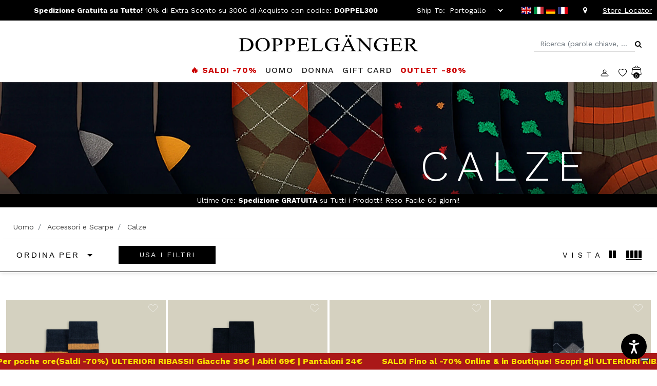

--- FILE ---
content_type: text/html;charset=UTF-8
request_url: https://www.doppelganger.it/it-pt/uomo/accessori/calze.html
body_size: 43623
content:






<script type="module" src="https://cdn.textyess.com/v2/textyess-widget-components/textyess-widget-components.esm.js"></script>
<!DOCTYPE html>
<html lang="it">
<head>
<!--[if gt IE 9]><!-->
<script>//common/scripts.isml</script>
<script src="https://cf1524daa7ed4f36892f4b323db77081.js.ubembed.com" async></script>
<script>
   let _trx_country_code = navigator.language.substr(0, 2).toUpperCase();
   _trx_country_code = _trx_country_code ? _trx_country_code : 'IT';
   window._trx = window._trx || [];
   window._trx.push(
       {event: 'setAccount', account: '17klr9l', country: _trx_country_code},
       {event: 'viewPage'}
   );
</script>
<script src="https://cdn.jsdelivr.net/npm/@panzoom/panzoom/dist/panzoom.min.js"></script>
<script src="https://player.vimeo.com/api/player.js"></script>
<script src="https://static.transactionale.com/trx/v2/trx.js" async="true"></script>
<script src="https://www.google.com/recaptcha/api.js" async defer></script>
<script defer type="text/javascript" src="/on/demandware.static/Sites-Doppelganger-Site/-/it_PT/v1769961604959/js/main.js"></script>
<script defer type="text/javascript" src="/on/demandware.static/Sites-Doppelganger-Site/-/it_PT/v1769961604959/js/newsletter.js"></script>

<script src="https://cdn.jsdelivr.net/npm/swiper@11/swiper-bundle.min.js"></script>

    <script defer type="text/javascript" src="/on/demandware.static/Sites-Doppelganger-Site/-/it_PT/v1769961604959/js/search.js"
        
        >
    </script>


<!-- Marketing Cloud Analytics - cached -->
<script type="text/javascript">
try {
	_etmc.push(['setOrgId', "510005421" ]);
} catch (e) { console.error(e); }
function mccEventLoader() {
	try {
		$( document ).ajaxSuccess(function(event, request, settings, data) {
			if (settings.dataTypes.indexOf('json') > -1) {
				if (data && '__mccEvents' in data && Array.isArray(data.__mccEvents)) {
					data.__mccEvents.forEach(function mccEvent(mccEvent){_etmc.push(mccEvent);});
				}
			}
		});
		document.removeEventListener('DOMContentLoaded', mccEventLoader);
	} catch (e) { console.error(e); }
};
if (document.readyState === 'complete') {
	mccEventLoader();
} else {
	document.addEventListener('DOMContentLoaded', mccEventLoader);
}
</script>
<!-- End Marketing Cloud Analytics - cached -->
<!-- Marketing Cloud Analytics - noncached -->
<script type="text/javascript">
try {
	_etmc.push(["setOrgId","510005421"]);
	_etmc.push(["trackPageView",{"category":"mens-accessories-socks"}]);
} catch (e) { console.error(e); }
</script>
<!-- End Marketing Cloud Analytics - noncached -->





<!--<![endif]-->
<script>
var transEnabled = false;
</script>
<meta charset=UTF-8>

<meta http-equiv="x-ua-compatible" content="ie=edge">

<meta name="viewport" content="width=device-width, initial-scale=1, maximum-scale=1">



  <title>Calze Uomo Online | Doppelganger | Accessori Uomo</title>


<meta name="description" content="Cerchi Calze da uomo? Scopri su Doppelganger l'intero assortimento di Calze da uomo e acquista subito online. Spedizione rapida e reso gratis entro 60 gg!"/>
<meta name="keywords" content="Doppelganger Roma"/>



    
        <meta name="robots" content="index,follow">
    

    
        <meta property="og:url" content="https://www.doppelganger.it/on/demandware.store/Sites-Doppelganger-Site/it_PT/__SYSTEM__Page-Render?cid=mens-accessories-socks&amp;params=%7b%22custom%22%3a%22%7b%5c%22action%5c%22%3a%5c%22Search-Show%5c%22%2c%5c%22queryString%5c%22%3a%5c%22cgid%3dmens-accessories-socks%5c%22%2c%5c%22locale%5c%22%3a%5c%22it_PT%5c%22%2c%5c%22primaryCategory%5c%22%3a%5c%22man%5c%22%2c%5c%22CurrentPageMetaData%5c%22%3a%7b%5c%22title%5c%22%3a%5c%22Sites-Doppelganger-Site%5c%22%2c%5c%22description%5c%22%3a%5c%22%5c%22%2c%5c%22keywords%5c%22%3a%5c%22%5c%22%2c%5c%22pageMetaTags%5c%22%3a%5b%5d%7d%7d%22%2c%22aspect_attributes%22%3a%7b%22category%22%3a%22mens-accessories-socks%22%7d%7d&amp;vf=75ee2049283330b19be8bdd902e505b8&amp;at=plp&amp;pt=productList">
    



<link rel="icon" type="image/x-icon" href="/on/demandware.static/Sites-Doppelganger-Site/-/default/dw9989ba71/images/favicon.ico" sizes="32x32" />


<link rel="stylesheet" href="/on/demandware.static/Sites-Doppelganger-Site/-/it_PT/v1769961604959/css/global.css" />

    <link rel="stylesheet" href="/on/demandware.static/Sites-Doppelganger-Site/-/it_PT/v1769961604959/css/search.css"  />





<!-- Marketing Cloud Analytics -->
<script type="text/javascript" src="//510005421.collect.igodigital.com/collect.js"></script>
<!-- End Marketing Cloud Analytics -->




<link rel="alternate" hreflang="it-AT" href="https://www.doppelganger.it/it-at/uomo/accessori/calze.html" />

<link rel="alternate" hreflang="it-BE" href="https://www.doppelganger.it/it-be/uomo/accessori/calze.html" />

<link rel="alternate" hreflang="it-CZ" href="https://www.doppelganger.it/it-cz/uomo/accessori/calze.html" />

<link rel="alternate" hreflang="it-DK" href="https://www.doppelganger.it/it-dk/uomo/accessori/calze.html" />

<link rel="alternate" hreflang="it-FR" href="https://www.doppelganger.it/it-fr/uomo/accessori/calze.html" />

<link rel="alternate" hreflang="it-DE" href="https://www.doppelganger.it/it-de/uomo/accessori/calze.html" />

<link rel="alternate" hreflang="it-HU" href="https://www.doppelganger.it/it-hu/uomo/accessori/calze.html" />

<link rel="alternate" hreflang="it-IT" href="https://www.doppelganger.it/it/uomo/accessori/calze.html" />

<link rel="alternate" hreflang="it" href="https://www.doppelganger.it/it/uomo/accessori/calze.html" />

<link rel="alternate" hreflang="x-default" href="https://www.doppelganger.it/it/uomo/accessori/calze.html" />

<link rel="alternate" hreflang="it-LU" href="https://www.doppelganger.it/it-lu/uomo/accessori/calze.html" />

<link rel="alternate" hreflang="it-NL" href="https://www.doppelganger.it/it-nl/uomo/accessori/calze.html" />

<link rel="alternate" hreflang="it-PT" href="https://www.doppelganger.it/it-pt/uomo/accessori/calze.html" />

<link rel="alternate" hreflang="it-SK" href="https://www.doppelganger.it/it-sk/uomo/accessori/calze.html" />

<link rel="alternate" hreflang="it-GB" href="https://www.doppelganger.it/it-gb/uomo/accessori/calze.html" />

<link rel="alternate" hreflang="it-ES" href="https://www.doppelganger.it/it-es/uomo/accessori/calze.html" />

<link rel="alternate" hreflang="it-US" href="https://www.doppelganger.it/it-us/uomo/accessori/calze.html" />

<link rel="alternate" hreflang="en-US" href="https://www.doppelganger.it/en-us/man/accessories/socks.html" />

<link rel="alternate" hreflang="en-AT" href="https://www.doppelganger.it/en-at/man/accessories/socks.html" />

<link rel="alternate" hreflang="en-BE" href="https://www.doppelganger.it/en-be/man/accessories/socks.html" />

<link rel="alternate" hreflang="en-CZ" href="https://www.doppelganger.it/en-cz/man/accessories/socks.html" />

<link rel="alternate" hreflang="en-DK" href="https://www.doppelganger.it/en-dk/man/accessories/socks.html" />

<link rel="alternate" hreflang="en-FR" href="https://www.doppelganger.it/en-fr/man/accessories/socks.html" />

<link rel="alternate" hreflang="en-DE" href="https://www.doppelganger.it/en-de/man/accessories/socks.html" />

<link rel="alternate" hreflang="en-HU" href="https://www.doppelganger.it/en-hu/man/accessories/socks.html" />

<link rel="alternate" hreflang="en-IT" href="https://www.doppelganger.it/en/man/accessories/socks.html" />

<link rel="alternate" hreflang="en" href="https://www.doppelganger.it/en/man/accessories/socks.html" />

<link rel="alternate" hreflang="en-LU" href="https://www.doppelganger.it/en-lu/man/accessories/socks.html" />

<link rel="alternate" hreflang="en-NL" href="https://www.doppelganger.it/en-nl/man/accessories/socks.html" />

<link rel="alternate" hreflang="en-PT" href="https://www.doppelganger.it/en-pt/man/accessories/socks.html" />

<link rel="alternate" hreflang="en-SK" href="https://www.doppelganger.it/en-sk/man/accessories/socks.html" />

<link rel="alternate" hreflang="en-ES" href="https://www.doppelganger.it/en-es/man/accessories/socks.html" />

<link rel="alternate" hreflang="en-CY" href="https://www.doppelganger.it/en-cy/man/accessories/socks.html" />

<link rel="alternate" hreflang="en-GB" href="https://www.doppelganger.it/en-gb/man/accessories/socks.html" />

<link rel="alternate" hreflang="it-CY" href="https://www.doppelganger.it/it-cy/uomo/accessori/calze.html" />

<link rel="alternate" hreflang="en-BG" href="https://www.doppelganger.it/en-bg/man/accessories/socks.html" />

<link rel="alternate" hreflang="it-BG" href="https://www.doppelganger.it/it-bg/uomo/accessori/calze.html" />

<link rel="alternate" hreflang="en-HR" href="https://www.doppelganger.it/en-hr/man/accessories/socks.html" />

<link rel="alternate" hreflang="it-HR" href="https://www.doppelganger.it/it-hr/uomo/accessori/calze.html" />

<link rel="alternate" hreflang="en-EE" href="https://www.doppelganger.it/en-ee/man/accessories/socks.html" />

<link rel="alternate" hreflang="it-EE" href="https://www.doppelganger.it/it-ee/uomo/accessori/calze.html" />

<link rel="alternate" hreflang="en-FI" href="https://www.doppelganger.it/en-fi/man/accessories/socks.html" />

<link rel="alternate" hreflang="it-FI" href="https://www.doppelganger.it/it-fi/uomo/accessori/calze.html" />

<link rel="alternate" hreflang="en-GR" href="https://www.doppelganger.it/en-gr/man/accessories/socks.html" />

<link rel="alternate" hreflang="it-GR" href="https://www.doppelganger.it/it-gr/uomo/accessori/calze.html" />

<link rel="alternate" hreflang="en-LV" href="https://www.doppelganger.it/en-lv/man/accessories/socks.html" />

<link rel="alternate" hreflang="it-LV" href="https://www.doppelganger.it/it-lv/uomo/accessori/calze.html" />

<link rel="alternate" hreflang="en-LT" href="https://www.doppelganger.it/en-lt/man/accessories/socks.html" />

<link rel="alternate" hreflang="it-LT" href="https://www.doppelganger.it/it-lt/uomo/accessori/calze.html" />

<link rel="alternate" hreflang="en-MT" href="https://www.doppelganger.it/en-mt/man/accessories/socks.html" />

<link rel="alternate" hreflang="it-MT" href="https://www.doppelganger.it/it-mt/uomo/accessori/calze.html" />

<link rel="alternate" hreflang="en-PL" href="https://www.doppelganger.it/en-pl/man/accessories/socks.html" />

<link rel="alternate" hreflang="it-PL" href="https://www.doppelganger.it/it-pl/uomo/accessori/calze.html" />

<link rel="alternate" hreflang="en-RO" href="https://www.doppelganger.it/en-ro/man/accessories/socks.html" />

<link rel="alternate" hreflang="it-RO" href="https://www.doppelganger.it/it-ro/uomo/accessori/calze.html" />

<link rel="alternate" hreflang="en-SI" href="https://www.doppelganger.it/en-si/man/accessories/socks.html" />

<link rel="alternate" hreflang="it-SI" href="https://www.doppelganger.it/it-si/uomo/accessori/calze.html" />

<link rel="alternate" hreflang="en-SE" href="https://www.doppelganger.it/en-se/man/accessories/socks.html" />

<link rel="alternate" hreflang="it-SE" href="https://www.doppelganger.it/it-se/uomo/accessori/calze.html" />

<link rel="alternate" hreflang="de-AT" href="https://www.doppelganger.it/de-at/mann/zubehor/socken.html" />

<link rel="alternate" hreflang="de-BE" href="https://www.doppelganger.it/de-be/mann/zubehor/socken.html" />

<link rel="alternate" hreflang="de-GR" href="https://www.doppelganger.it/de-gr/mann/zubehor/socken.html" />

<link rel="alternate" hreflang="de-BG" href="https://www.doppelganger.it/de-bg/mann/zubehor/socken.html" />

<link rel="alternate" hreflang="de-HR" href="https://www.doppelganger.it/de-hr/mann/zubehor/socken.html" />

<link rel="alternate" hreflang="de-CY" href="https://www.doppelganger.it/de-cy/mann/zubehor/socken.html" />

<link rel="alternate" hreflang="de-CZ" href="https://www.doppelganger.it/de-cz/mann/zubehor/socken.html" />

<link rel="alternate" hreflang="de-DK" href="https://www.doppelganger.it/de-dk/mann/zubehor/socken.html" />

<link rel="alternate" hreflang="de-EE" href="https://www.doppelganger.it/de-ee/mann/zubehor/socken.html" />

<link rel="alternate" hreflang="de-FI" href="https://www.doppelganger.it/de-fi/mann/zubehor/socken.html" />

<link rel="alternate" hreflang="de-FR" href="https://www.doppelganger.it/de-fr/mann/zubehor/socken.html" />

<link rel="alternate" hreflang="de-DE" href="https://www.doppelganger.it/de-de/mann/zubehor/socken.html" />

<link rel="alternate" hreflang="de-HU" href="https://www.doppelganger.it/de-hu/mann/zubehor/socken.html" />

<link rel="alternate" hreflang="de-IT" href="https://www.doppelganger.it/de/mann/zubehor/socken.html" />

<link rel="alternate" hreflang="de" href="https://www.doppelganger.it/de/mann/zubehor/socken.html" />

<link rel="alternate" hreflang="de-LV" href="https://www.doppelganger.it/de-lv/mann/zubehor/socken.html" />

<link rel="alternate" hreflang="de-LT" href="https://www.doppelganger.it/de-lt/mann/zubehor/socken.html" />

<link rel="alternate" hreflang="de-LU" href="https://www.doppelganger.it/de-lu/mann/zubehor/socken.html" />

<link rel="alternate" hreflang="de-MT" href="https://www.doppelganger.it/de-mt/mann/zubehor/socken.html" />

<link rel="alternate" hreflang="de-NL" href="https://www.doppelganger.it/de-nl/mann/zubehor/socken.html" />

<link rel="alternate" hreflang="de-PL" href="https://www.doppelganger.it/de-pl/mann/zubehor/socken.html" />

<link rel="alternate" hreflang="de-PT" href="https://www.doppelganger.it/de-pt/mann/zubehor/socken.html" />

<link rel="alternate" hreflang="de-RO" href="https://www.doppelganger.it/de-ro/mann/zubehor/socken.html" />

<link rel="alternate" hreflang="de-SK" href="https://www.doppelganger.it/de-sk/mann/zubehor/socken.html" />

<link rel="alternate" hreflang="de-SI" href="https://www.doppelganger.it/de-si/mann/zubehor/socken.html" />

<link rel="alternate" hreflang="de-ES" href="https://www.doppelganger.it/de-es/mann/zubehor/socken.html" />

<link rel="alternate" hreflang="de-SE" href="https://www.doppelganger.it/de-se/mann/zubehor/socken.html" />

<link rel="alternate" hreflang="de-US" href="https://www.doppelganger.it/de-us/mann/zubehor/socken.html" />

<link rel="alternate" hreflang="de-GB" href="https://www.doppelganger.it/de-gb/mann/zubehor/socken.html" />

<link rel="alternate" hreflang="fr-AT" href="https://www.doppelganger.it/fr-at/homme/accessoires/chaussettes.html" />

<link rel="alternate" hreflang="fr-BE" href="https://www.doppelganger.it/fr-be/homme/accessoires/chaussettes.html" />

<link rel="alternate" hreflang="fr-HR" href="https://www.doppelganger.it/fr-hr/homme/accessoires/chaussettes.html" />

<link rel="alternate" hreflang="fr-CY" href="https://www.doppelganger.it/fr-cy/homme/accessoires/chaussettes.html" />

<link rel="alternate" hreflang="fr-CZ" href="https://www.doppelganger.it/fr-cz/homme/accessoires/chaussettes.html" />

<link rel="alternate" hreflang="fr-BG" href="https://www.doppelganger.it/fr-bg/homme/accessoires/chaussettes.html" />

<link rel="alternate" hreflang="fr-DK" href="https://www.doppelganger.it/fr-dk/homme/accessoires/chaussettes.html" />

<link rel="alternate" hreflang="fr-EE" href="https://www.doppelganger.it/fr-ee/homme/accessoires/chaussettes.html" />

<link rel="alternate" hreflang="fr-FI" href="https://www.doppelganger.it/fr-fi/homme/accessoires/chaussettes.html" />

<link rel="alternate" hreflang="fr-FR" href="https://www.doppelganger.it/fr-fr/homme/accessoires/chaussettes.html" />

<link rel="alternate" hreflang="fr-DE" href="https://www.doppelganger.it/fr-de/homme/accessoires/chaussettes.html" />

<link rel="alternate" hreflang="fr-GR" href="https://www.doppelganger.it/fr-gr/homme/accessoires/chaussettes.html" />

<link rel="alternate" hreflang="fr-HU" href="https://www.doppelganger.it/fr-hu/homme/accessoires/chaussettes.html" />

<link rel="alternate" hreflang="fr-IT" href="https://www.doppelganger.it/fr/homme/accessoires/chaussettes.html" />

<link rel="alternate" hreflang="fr" href="https://www.doppelganger.it/fr/homme/accessoires/chaussettes.html" />

<link rel="alternate" hreflang="fr-LV" href="https://www.doppelganger.it/fr-lv/homme/accessoires/chaussettes.html" />

<link rel="alternate" hreflang="fr-LT" href="https://www.doppelganger.it/fr-lt/homme/accessoires/chaussettes.html" />

<link rel="alternate" hreflang="fr-LU" href="https://www.doppelganger.it/fr-lu/homme/accessoires/chaussettes.html" />

<link rel="alternate" hreflang="fr-MT" href="https://www.doppelganger.it/fr-mt/homme/accessoires/chaussettes.html" />

<link rel="alternate" hreflang="fr-NL" href="https://www.doppelganger.it/fr-nl/homme/accessoires/chaussettes.html" />

<link rel="alternate" hreflang="fr-PL" href="https://www.doppelganger.it/fr-pl/homme/accessoires/chaussettes.html" />

<link rel="alternate" hreflang="fr-PT" href="https://www.doppelganger.it/fr-pt/homme/accessoires/chaussettes.html" />

<link rel="alternate" hreflang="fr-RO" href="https://www.doppelganger.it/fr-ro/homme/accessoires/chaussettes.html" />

<link rel="alternate" hreflang="fr-SK" href="https://www.doppelganger.it/fr-sk/homme/accessoires/chaussettes.html" />

<link rel="alternate" hreflang="fr-SI" href="https://www.doppelganger.it/fr-si/homme/accessoires/chaussettes.html" />

<link rel="alternate" hreflang="fr-ES" href="https://www.doppelganger.it/fr-es/homme/accessoires/chaussettes.html" />

<link rel="alternate" hreflang="fr-SE" href="https://www.doppelganger.it/fr-se/homme/accessoires/chaussettes.html" />

<link rel="alternate" hreflang="fr-US" href="https://www.doppelganger.it/fr-us/homme/accessoires/chaussettes.html" />

<link rel="alternate" hreflang="fr-GB" href="https://www.doppelganger.it/fr-gb/homme/accessoires/chaussettes.html" />




<meta property="og:type" content="website" />



<meta property="og:title" content="Calze Uomo Online | Doppelganger | Accessori Uomo" />



<meta property="og:locale" content="it_PT" />



<meta property="twitter:card" content="summary_large_image" />



<meta property="og:description" content="Cerchi Calze da uomo? Scopri su Doppelganger l'intero assortimento di Calze da uomo e acquista subito online. Spedizione rapida e reso gratis entro 60 gg!" />



<meta property="og:image" content="https://www.doppelganger.it/on/demandware.static/Sites-Doppelganger-Site/-/default/dw960fba0a/images/logo_preview.jpg" />



<link rel="canonical" href="https://www.doppelganger.it/it-pt/uomo/accessori/calze.html" />


<!-- Google Tag Manager -->
<script>(function(w,d,s,l,i){w[l]=w[l]||[];w[l].push({'gtm.start':
new Date().getTime(),event:'gtm.js'});var f=d.getElementsByTagName(s)[0],
j=d.createElement(s),dl=l!='dataLayer'?'&l='+l:'';j.async=true;j.src=
'https://www.googletagmanager.com/gtm.js?id='+i+dl;f.parentNode.insertBefore(j,f);
})(window,document,'script','dataLayer','GTM-KRXS5BL');</script>
<!-- End Google Tag Manager -->


<link rel="stylesheet" href="/on/demandware.static/Sites-Doppelganger-Site/-/it_PT/v1769961604959/css/skin/skin.css" />




    <!-- oneSignal for Doppelganger.it -->
    <script src="https://cdn.onesignal.com/sdks/OneSignalSDK.js" async=""></script>
    <script>
      window.OneSignal = window.OneSignal || [];
      OneSignal.push(function() {
        OneSignal.init({
          appId: "7a932692-13a2-4da0-8a8a-d7ac7c193f0e",
        });
      });
    </script>
    <!-- beacon personalization for www.doppelganger.it -->
   <script async src="//cdn.evgnet.com/beacon/b55653z555563kkvo93d3n3o065550976/prod_doppel/scripts/evergage.min.js"></script>

<script>
!function(t,n,e,a,c,o,r,s){t.BantoaTrackerObject=c,t[c]=t[c]||function(){(t[c].q=t[c].q||[]).push(arguments)},
t[o]=t[o]||function(){(t[o].q=t[o].q||[]).push(arguments)},
r=n.createElement(e),s=n.getElementsByTagName(e)[0],r.async=1,r.src=a,s.parentNode.insertBefore(r,s)}
(window,document,"script","https://www.bantoa.com/bantoa.tk.min.js?apikey=MjA2X2JhbnRvYWtleQ==","bnt_t","bnt_r_ai");
</script>
<script
    defer
    id="sizebay-vfr-v4"
    src="https://static.sizebay.technology/3848/prescript_v4.js">
</script>

<script type="text/javascript">//<!--
/* <![CDATA[ (head-active_data.js) */
var dw = (window.dw || {});
dw.ac = {
    _analytics: null,
    _events: [],
    _category: "",
    _searchData: "",
    _anact: "",
    _anact_nohit_tag: "",
    _analytics_enabled: "true",
    _timeZone: "Etc/UTC",
    _capture: function(configs) {
        if (Object.prototype.toString.call(configs) === "[object Array]") {
            configs.forEach(captureObject);
            return;
        }
        dw.ac._events.push(configs);
    },
	capture: function() { 
		dw.ac._capture(arguments);
		// send to CQ as well:
		if (window.CQuotient) {
			window.CQuotient.trackEventsFromAC(arguments);
		}
	},
    EV_PRD_SEARCHHIT: "searchhit",
    EV_PRD_DETAIL: "detail",
    EV_PRD_RECOMMENDATION: "recommendation",
    EV_PRD_SETPRODUCT: "setproduct",
    applyContext: function(context) {
        if (typeof context === "object" && context.hasOwnProperty("category")) {
        	dw.ac._category = context.category;
        }
        if (typeof context === "object" && context.hasOwnProperty("searchData")) {
        	dw.ac._searchData = context.searchData;
        }
    },
    setDWAnalytics: function(analytics) {
        dw.ac._analytics = analytics;
    },
    eventsIsEmpty: function() {
        return 0 == dw.ac._events.length;
    }
};
/* ]]> */
// -->
</script>
<script type="text/javascript">//<!--
/* <![CDATA[ (head-cquotient.js) */
var CQuotient = window.CQuotient = {};
CQuotient.clientId = 'bgpk-Doppelganger';
CQuotient.realm = 'BGPK';
CQuotient.siteId = 'Doppelganger';
CQuotient.instanceType = 'prd';
CQuotient.locale = 'it_PT';
CQuotient.fbPixelId = '__UNKNOWN__';
CQuotient.activities = [];
CQuotient.cqcid='';
CQuotient.cquid='';
CQuotient.cqeid='';
CQuotient.cqlid='';
CQuotient.apiHost='api.cquotient.com';
/* Turn this on to test against Staging Einstein */
/* CQuotient.useTest= true; */
CQuotient.useTest = ('true' === 'false');
CQuotient.initFromCookies = function () {
	var ca = document.cookie.split(';');
	for(var i=0;i < ca.length;i++) {
	  var c = ca[i];
	  while (c.charAt(0)==' ') c = c.substring(1,c.length);
	  if (c.indexOf('cqcid=') == 0) {
		CQuotient.cqcid=c.substring('cqcid='.length,c.length);
	  } else if (c.indexOf('cquid=') == 0) {
		  var value = c.substring('cquid='.length,c.length);
		  if (value) {
		  	var split_value = value.split("|", 3);
		  	if (split_value.length > 0) {
			  CQuotient.cquid=split_value[0];
		  	}
		  	if (split_value.length > 1) {
			  CQuotient.cqeid=split_value[1];
		  	}
		  	if (split_value.length > 2) {
			  CQuotient.cqlid=split_value[2];
		  	}
		  }
	  }
	}
}
CQuotient.getCQCookieId = function () {
	if(window.CQuotient.cqcid == '')
		window.CQuotient.initFromCookies();
	return window.CQuotient.cqcid;
};
CQuotient.getCQUserId = function () {
	if(window.CQuotient.cquid == '')
		window.CQuotient.initFromCookies();
	return window.CQuotient.cquid;
};
CQuotient.getCQHashedEmail = function () {
	if(window.CQuotient.cqeid == '')
		window.CQuotient.initFromCookies();
	return window.CQuotient.cqeid;
};
CQuotient.getCQHashedLogin = function () {
	if(window.CQuotient.cqlid == '')
		window.CQuotient.initFromCookies();
	return window.CQuotient.cqlid;
};
CQuotient.trackEventsFromAC = function (/* Object or Array */ events) {
try {
	if (Object.prototype.toString.call(events) === "[object Array]") {
		events.forEach(_trackASingleCQEvent);
	} else {
		CQuotient._trackASingleCQEvent(events);
	}
} catch(err) {}
};
CQuotient._trackASingleCQEvent = function ( /* Object */ event) {
	if (event && event.id) {
		if (event.type === dw.ac.EV_PRD_DETAIL) {
			CQuotient.trackViewProduct( {id:'', alt_id: event.id, type: 'raw_sku'} );
		} // not handling the other dw.ac.* events currently
	}
};
CQuotient.trackViewProduct = function(/* Object */ cqParamData){
	var cq_params = {};
	cq_params.cookieId = CQuotient.getCQCookieId();
	cq_params.userId = CQuotient.getCQUserId();
	cq_params.emailId = CQuotient.getCQHashedEmail();
	cq_params.loginId = CQuotient.getCQHashedLogin();
	cq_params.product = cqParamData.product;
	cq_params.realm = cqParamData.realm;
	cq_params.siteId = cqParamData.siteId;
	cq_params.instanceType = cqParamData.instanceType;
	cq_params.locale = CQuotient.locale;
	
	if(CQuotient.sendActivity) {
		CQuotient.sendActivity(CQuotient.clientId, 'viewProduct', cq_params);
	} else {
		CQuotient.activities.push({activityType: 'viewProduct', parameters: cq_params});
	}
};
/* ]]> */
// -->
</script>
<!-- Salesforce Payments -->
<script type="text/javascript">//<!--
/* <![CDATA[ (head-salesforce-payments.js) */
!(function (w, a) {
	var l = function() {
		if (a.length) {
			w.sfpp = new SFPP({
				baseUrl: 'https://www.doppelganger.it/on/demandware.store/Sites-Doppelganger-Site/it_PT/__SYSTEM__SalesforcePayments',
				locale: 'it',
				currency: 'EUR'
			});
			a.forEach(w.sfpp.ready);
		}
	};
	w.sfpp = {
		load: l,
		add: function (f) {
			a.unshift(f);
			if (document.readyState === 'complete') {
				l();
			}
		},
		ready: function (f) {
			a.push(f);
		}
	}
}(window, []));
/* ]]> */
//-->
</script>
<script src="https://js.stripe.com/v3/" defer></script>
<script src="https://www.doppelganger.it/on/demandware.static/Sites-Doppelganger-Site/-/it_PT/v1769961604959/internal/jscript/plaid.js?v=26.1.1.19" onload="sfpp.load()" defer></script>
<link type="text/css" href="https://www.doppelganger.it/on/demandware.static/Sites-Doppelganger-Site/-/it_PT/v1769961604959/internal/css/plaid.css?v=26.1.1.19" rel="stylesheet"></link>
<!-- End Salesforce Payments -->



<script>
var emailCustomer = '';
bnt_t(
    'create',
    'it',
    {
        consent: 1,
        visitor: emailCustomer ? emailCustomer : 'auto',
    }
);
bnt_t('track', 'PageView', { consent: 1 });
</script>
</head>
<body data-content-locale="it_PT">

	 


	<div class="html-slot-container w-100">
    
        
            <span class="d-none swap-title">&#128522; Hey! Torna qui!</span>
        
    
</div>
 
	
<div class="d-none" id="customer-information" 
data-customer="{&quot;language&quot;:&quot;it&quot;,&quot;currency&quot;:&quot;EUR&quot;}">
</div>



	<style type='text/css'>

		.embeddedServiceHelpButton .helpButton .uiButton {
			background-color: #222222;
			font-family: "Arial", sans-serif;
		}

		.embeddedServiceHelpButton .helpButton .uiButton:focus {
			outline: 1px solid #222222;
		}
	</style>

	<script type='text/javascript' src='https://service.force.com/embeddedservice/5.0/esw.min.js'></script>
	<script type='text/javascript'>
		var initESW = function(gslbBaseURL) {
			embedded_svc.settings.displayHelpButton = true; //Or false
			embedded_svc.settings.language = 'it'; 

			if ('Chatta con noi' != 'null') embedded_svc.settings.defaultMinimizedText = 'Chatta con noi'; //(Defaults to Chat with an Expert)
			if ('Chat offline' != 'null') embedded_svc.settings.disabledMinimizedText = 'Chat offline'; //(Defaults to Agent Offline)

			if ('Caricamento' != 'null') embedded_svc.settings.loadingText = 'Caricamento'; //(Defaults to Loading)
			if ('null' != 'null') embedded_svc.settings.storageDomain = 'null'; //(Sets the domain for your deployment so that visitors can navigate subdomains during a chat session)
			
			// Settings for Chat
			//embedded_svc.settings.directToButtonRouting = function(prechatFormData) {
				// Dynamically changes the button ID based on what the visitor enters in the pre-chat form.
				// Returns a valid button ID.
			//};
			//embedded_svc.settings.prepopulatedPrechatFields = {}; //Sets the auto-population of pre-chat form fields
			//embedded_svc.settings.fallbackRouting = []; //An array of button IDs, user IDs, or userId_buttonId
			if ('Offline' != 'null') embedded_svc.settings.offlineSupportMinimizedText = 'Offline'; //(Defaults to Contact Us)

			embedded_svc.settings.enabledFeatures = ['LiveAgent'];
			embedded_svc.settings.entryFeature = 'LiveAgent';

			embedded_svc.init(
				'https://doppelganger.my.salesforce.com',
				'https://doppelganger.my.salesforce-sites.com/contact',
				gslbBaseURL,
				'00D09000006xWVK',
				'Contact_Us',
				{
					baseLiveAgentContentURL: 'https://c.la3-c2-fra.salesforceliveagent.com/content',
					deploymentId: '572090000005Fvy',
					buttonId: '573090000005H7g',
					baseLiveAgentURL: 'https://d.la3-c2-fra.salesforceliveagent.com/chat',
					eswLiveAgentDevName: 'EmbeddedServiceLiveAgent_Parent04I09000000YNMWEA4_17da4b8ee74',
					isOfflineSupportEnabled: false
				}
			);
		};

		if (!window.embedded_svc) {
			var s = document.createElement('script');
			s.setAttribute('src', 'https://doppelganger.my.salesforce.com/embeddedservice/5.0/esw.min.js');
			s.onload = function() {
				initESW(null);
			};
			document.body.appendChild(s);
		} else {
			initESW('https://service.force.com');
		}
			embedded_svc.addEventHandler("onSettingsCallCompleted", function(data) {
			var liveChatStatus = $(".message").first().html();
			if(liveChatStatus === "Chat with an Expert") $(".message").replaceWith("<span class='message'>Chat with us</span>");
			if (!(liveChatStatus == "Chat offline" || liveChatStatus == "Agent Offline")){
				setTimeout(function(){
				$(".embeddedServiceHelpButton").attr("style", "display:block !important");
				}, 6000);
			}
			});
	</script>


<div class="bottom-carousel">
    
	 


	<div class="html-slot-container w-100">
    
        
            <style>
@keyframes scrollingtext {
    0% {
        -webkit-transform: translateZ(0);
        transform: translateZ(0)
    }

    to {
        -webkit-transform: translate3d(-100%,0,0);
        transform: translate3d(-100%,0,0)
    }
}


.text-scrolling-style a{
    color: #001526;
    text-decoration:none;
}

.flex-roww{
    display: flex;
    flex-direction: row;
}

.bottom-dynamic-bar {
    position: fixed;
    bottom: 0;
    z-index: 15
}

.bottom-dynamic-bar .bottom-bar-item {
    overflow: hidden;
    white-space: nowrap;
    width: 100%;
    max-width: 100vw;
    line-height: 0;
    background-color: #AA1818;
}

.bottom-dynamic-bar .bottom-bar-item:hover .close-dynamic-bar {
    opacity: 1
}

.bottom-dynamic-bar .bottom-bar-item .close-dynamic-bar {
    position: absolute;
    bottom: .4rem;
    right: .8rem;
    background: #ffea00;
    padding: 1.2rem .4rem 1.2rem 1rem;
    border-radius: .4rem;
    height: 0;
    display: flex;
    align-items: center;
    opacity: 0;
    transition: all .2s ease
}

.bottom-dynamic-bar .bottom-bar-item .wrapper-scrolling-text {
    height: 2rem;
    display: flex;
    position: relative;
    text-decoration: none
}

.bottom-dynamic-bar .bottom-bar-item .wrapper-scrolling-text .scrolling-text {
    display: flex;
    align-items: center;
    box-sizing: content-box;
    font-size: 16px;
    gap: 3.4rem;
    position: relative;
    white-space: nowrap;
    margin: 0;
    color: #ffea00;
    padding-right: 2.4rem;
    animation: scrollingtext 15s linear -1s infinite forwards
}

</style>
<style>
@keyframes scrollingtext {
    0% {
        -webkit-transform: translateZ(0);
        transform: translateZ(0)
    }

    to {
        -webkit-transform: translate3d(-100%,0,0);
        transform: translate3d(-100%,0,0)
    }
}


.text-scrolling-style a{
    color: #ffea00;
    text-decoration:none;
}

.flex-roww{
    display: flex;
    flex-direction: row;
}
.bottom-dynamic-bar {
    position: fixed;
    bottom: 0;
    z-index: 15
}

.bottom-dynamic-bar .bottom-bar-item {
    overflow: hidden;
    white-space: nowrap;
    width: 100%;
    max-width: 100vw;
    line-height: 0;
    background-color: #AA1818;
}

.bottom-dynamic-bar .bottom-bar-item:hover .close-dynamic-bar {
    opacity: 1
}

.bottom-dynamic-bar .bottom-bar-item .close-dynamic-bar {
    position: absolute;
    bottom: .4rem;
    right: .8rem;
    background: #ffea00;
    padding: 1.2rem .4rem 1.2rem 1rem;
    border-radius: .4rem;
    height: 0;
    display: flex;
    align-items: center;
    opacity: 0;
    transition: all .2s ease
}

.bottom-dynamic-bar .bottom-bar-item .wrapper-scrolling-text {
    height: 2rem;
    display: flex;
    position: relative;
    text-decoration: none
}

.bottom-dynamic-bar .bottom-bar-item .wrapper-scrolling-text .scrolling-text {
    display: flex;
    align-items: center;
    box-sizing: content-box;
    font-size: 16px;
    gap: 3.4rem;
    position: relative;
    white-space: nowrap;
    margin: 0;
    color: #ffea00;
    padding-right: 2.4rem;
    animation: scrollingtext 15s linear -1s infinite forwards
}

</style>
<div class="bottom-dynamic-bar">
    <div class="bottom-bar-item">
        <div class="wrapper-scrolling-text">
            <div class="wrapper-scrolling-text">
                <div class="wrapper-text scrolling-text">
                    <div class="flex-roww"><span class="text-scrolling-style"><a href="https://www.doppelganger.it/it-pt/saldi.html"><strong>SALDI Fino al -70% Online & in Boutique! Scopri gli ULTERIORI RIBASSI</strong></a></span></div>
                    <div class="flex-roww"><span class="text-scrolling-style"><a href="https://www.doppelganger.it/it-pt/saldi.html"><strong>SPEDIZIONE GRATUITA SU TUTTO | Per poche ore</strong></a></span></div>
                    <div class="flex-roww"><span class="text-scrolling-style"><a href="https://www.doppelganger.it/it-pt/saldi.html"><strong>(Saldi -70%) ULTERIORI RIBASSI! Giacche 39€ | Abiti 69€ | Pantaloni 24€</strong></a></span></div>
                </div>
                <div class="wrapper-text scrolling-text">
                    <div class="flex-roww"><span class="text-scrolling-style"><a href="https://www.doppelganger.it/it-pt/saldi.html"><strong>SALDI Fino al -70% Online & in Boutique! Scopri gli ULTERIORI RIBASSI</strong></a></span></div>
                    <div class="flex-roww"><span class="text-scrolling-style"><a href="https://www.doppelganger.it/it-pt/saldi.html"><strong>SPEDIZIONE GRATUITA SU TUTTO | Per poche ore</strong></a></span></div>
                    <div class="flex-roww"><span class="text-scrolling-style"><a href="https://www.doppelganger.it/it-pt/saldi.html"><strong>(Saldi -70%) ULTERIORI RIBASSI! Giacche 39€ | Abiti 69€ | Pantaloni 24€</strong></a></span></div>
                </div>
                <div class="wrapper-text scrolling-text">
                    <div class="flex-roww"><span class="text-scrolling-style"><a href="https://www.doppelganger.it/it-pt/saldi.html"><strong>SALDI Fino al -70% Online & in Boutique! Scopri gli ULTERIORI RIBASSI</strong></a></span></div>
                    <div class="flex-roww"><span class="text-scrolling-style"><a href="https://www.doppelganger.it/it-pt/saldi.html"><strong>SPEDIZIONE GRATUITA SU TUTTO | Per poche ore</strong></a></span></div>
                    <div class="flex-roww"><span class="text-scrolling-style"><a href="https://www.doppelganger.it/it-pt/saldi.html"><strong>(Saldi -70%) ULTERIORI RIBASSI! Giacche 39€ | Abiti 69€ | Pantaloni 24€</strong></a></span></div>
                </div>         
            </div>
        </div>
    </div>
</div>
        
    
</div>
 
	
</div>
<!-- Google Tag Manager (noscript) -->
<noscript><iframe src="https://www.googletagmanager.com/ns.html?id=GTM-KRXS5BL"
height="0" width="0" style="display:none;visibility:hidden"></iframe></noscript>
<!-- End Google Tag Manager (noscript) -->

<span class="d-none" 
    data-tracking-view="[]"
    data-tracking-event="[]" >
</span>





    <a href="#maincontent" class="skip" aria-label="Skip to main content">Skip to main content</a>
<a href="#footercontent" class="skip" aria-label="Skip to footer content">Skip to footer content</a>
    <div class="header-banner slide-up d-none">
    <div class="container header-width-fix">
        <div class="slide-up d-flex justify-content-between align-items-center">
            <div class="content d-flex flex-grow-1 align-items-center">
                
	 


	<div class="html-slot-container w-100">
    
        
            <style>
.line-header-default{
line-height: 15px !important;
}
</style>
<h1 class="d-none">Abbigliamento Uomo e Donna</h1>
<p class="line-header-default">
<a title="Inizia ora il tuo Shopping!" href="https://www.doppelganger.it/it-pt/uomo/abbigliamento.html?utm_source=stickybar&amp;amp;utm_medium=click&amp;amp;utm_campaign=DOPPEL300">
<span style="color:#ffffff;"><strong>Spedizione Gratuita su Tutto!</strong> 10% di Extra Sconto su 300&euro; di Acquisto con codice: <strong>DOPPEL300</strong></span></a>
</p>
        
    
</div>
 
	
            </div>
            <div class="hidden-md-down">
                <div class="select-container country-selector" data-url="/on/demandware.store/Sites-Doppelganger-Site/it_PT/Page-SetLocale" data-currencyCode="EUR">
    <span>Ship To:</span>
    <select name="countrySelector" class="select select-country-selector" id="countrySelector" aria-label="Seleziona la country">
        <option selected value="it_PT" data-currencyCode="EUR" data-locale="it_PT">Portogallo</option>
        
            <option  value="it_AT" data-currencyCode="EUR" data-locale="it_AT">Austria</option>
        
            <option  value="it_BE" data-currencyCode="EUR" data-locale="it_BE">Belgio</option>
        
            <option  value="it_CZ" data-currencyCode="EUR" data-locale="it_CZ">Cechia</option>
        
            <option  value="it_DK" data-currencyCode="DKK" data-locale="it_DK">Danimarca</option>
        
            <option  value="it_FR" data-currencyCode="EUR" data-locale="it_FR">Francia</option>
        
            <option  value="it_DE" data-currencyCode="EUR" data-locale="it_DE">Germania</option>
        
            <option  value="it_HU" data-currencyCode="EUR" data-locale="it_HU">Ungheria</option>
        
            <option  value="it_IT" data-currencyCode="EUR" data-locale="it_IT">Italia</option>
        
            <option  value="it_LU" data-currencyCode="EUR" data-locale="it_LU">Lussemburgo</option>
        
            <option  value="it_NL" data-currencyCode="EUR" data-locale="it_NL">Paesi Bassi</option>
        
            <option  value="it_SK" data-currencyCode="EUR" data-locale="it_SK">Slovacchia</option>
        
            <option  value="it_GB" data-currencyCode="GBP" data-locale="it_GB">Regno Unito</option>
        
            <option  value="it_ES" data-currencyCode="EUR" data-locale="it_ES">Spagna</option>
        
            <option  value="it_US" data-currencyCode="USD" data-locale="it_US">Stati Uniti</option>
        
            <option  value="it_CY" data-currencyCode="EUR" data-locale="it_CY">Cyprus</option>
        
            <option  value="it_BG" data-currencyCode="EUR" data-locale="it_BG">Bulgaria</option>
        
            <option  value="it_HR" data-currencyCode="EUR" data-locale="it_HR">Croazia</option>
        
            <option  value="it_EE" data-currencyCode="EUR" data-locale="it_EE">Estonia</option>
        
            <option  value="it_FI" data-currencyCode="EUR" data-locale="it_FI">Finlandia</option>
        
            <option  value="it_GR" data-currencyCode="EUR" data-locale="it_GR">Grecia</option>
        
            <option  value="it_LV" data-currencyCode="EUR" data-locale="it_LV">Lettonia</option>
        
            <option  value="it_LT" data-currencyCode="EUR" data-locale="it_LT">Lituania</option>
        
            <option  value="it_MT" data-currencyCode="EUR" data-locale="it_MT">Malta</option>
        
            <option  value="it_PL" data-currencyCode="EUR" data-locale="it_PL">Polonia</option>
        
            <option  value="it_RO" data-currencyCode="EUR" data-locale="it_RO">Romania</option>
        
            <option  value="it_SI" data-currencyCode="EUR" data-locale="it_SI">Slovenia</option>
        
            <option  value="it_SE" data-currencyCode="EUR" data-locale="it_SE">Svezia</option>
        
    </select>
</div>


<div class="dropdown country-selector language-selector" data-url="/on/demandware.store/Sites-Doppelganger-Site/it_PT/Page-SetLocale" tabindex="0">
    <i class="flag-icon flag-icon-en" data-currencyCode="EUR" data-locale="en_PT"></i>
    <i class="flag-icon flag-icon-it" data-currencyCode="EUR" data-locale="it_PT"></i>
    <i class="flag-icon flag-icon-de" data-currencyCode="EUR" data-locale="de_PT"></i>
    <i class="flag-icon flag-icon-fr" data-currencyCode="EUR" data-locale="fr_PT"></i>
</div>

                <a class="store-locator-link" href="/it-pt/stores?horizontalView=true&amp;showMap=true"><i class="fa fa-map-marker" style="margin-left:5px" aria-label="store locator" aria-hidden="true"></i></a>
                <a class="store-locator-link" href="/it-pt/stores?horizontalView=true&amp;showMap=true" aria-label="store locator">Store Locator</a>
            </div>
        </div>
    </div>
</div>
    <nav role="navigation" class="main-nav"  aria-label="Menu principale">
        <div class="header container-fluid">
            <div class="row">
                <div class="col-12 search-bar-position">
                    <div class="header-firstRow">
                        <div class="d-lg-none header-mobile-buttons-container">
                        <div id="login-search-button" name="login-button" class="d-inline-block d-lg-none mr-4" aria-label="Submit search keywords">
                                <a href="https://www.doppelganger.it/it-pt/account"><img class="login-icon-svg" alt="Cart" src="/on/demandware.static/Sites-Doppelganger-Site/-/default/dw093feb9f/images/login_mobile_header_white.png" /></a>
                                <a href="https://www.doppelganger.it/it-pt/account"><img class="login-icon-black-svg" alt="Cart" src="/on/demandware.static/Sites-Doppelganger-Site/-/default/dw4d9e8f83/images/login_mobile_header.png" /></a>
                            </div>
                            <div class="minicart" data-action-url="/on/demandware.store/Sites-Doppelganger-Site/it_PT/Cart-MiniCartShow">
                                <div class="minicart-total hide-link-med">
    <a class="minicart-link" href="https://www.doppelganger.it/it-pt/cart" title="Cart 0 Items" aria-label="Cart 0 Items" aria-haspopup="true">
        <div class="cart-icon-container">
            <img class="cart-icon-svg" alt="Cart" src="/on/demandware.static/Sites-Doppelganger-Site/-/default/dw97a2b426/images/icons/cart.svg" />
            <img class="cart-icon-svg-black" alt="Cart" src="/on/demandware.static/Sites-Doppelganger-Site/-/default/dw0765b93e/images/icons/cart-black.svg" />
            <div class="minicart-quantity-container">
                <div class="minicart-quantity">
                    0
                </div>
            </div>
        </div>
    </a>
</div>

<div class="minicart-total hide-no-link">
    <div class="cart-icon-container">
        <img class="cart-icon-svg" alt="Cart" src="/on/demandware.static/Sites-Doppelganger-Site/-/default/dw97a2b426/images/icons/cart.svg" />
        <img class="cart-icon-svg-black" alt="Cart" src="/on/demandware.static/Sites-Doppelganger-Site/-/default/dw0765b93e/images/icons/cart-black.svg" />
        <div class="minicart-quantity-container">
            <div class="minicart-quantity">
                0
            </div>
        </div>
    </div>
</div>
<div class="popover popover-bottom popover-minicart"></div>
                            </div>
                        </div>
                        <!-- mobile logo section -->
                        <div class="col-6 brand-section d-lg-none">
                            <div class="navbar-header d-inline-block brand">
                                <a class="logo-home" href="/it-pt/" title="Doppelganger Roma">
                                    <img src="/on/demandware.static/Sites-Doppelganger-Site/-/default/dw9c47e05d/images/logo_page.svg" alt="Doppelganger Roma" />
                                </a>
                                <h1 class="d-none">Doppelg&auml;nger Roma</h1>
                            </div>
                        </div>
                         <!-- Desktop logo section -->
                        <div class="hidden-md-down text-center d-logo-container">
                            <div class="navbar-header d-inline-block brand">
                                <a class="logo-home" href="/it-pt/" title="Doppelganger Roma">
                                    <img src="/on/demandware.static/Sites-Doppelganger-Site/-/default/dw9c47e05d/images/logo_page.svg" alt="Doppelganger Roma" />
                                </a>
                            </div>
                        </div>
                         <!-- mobile search and hamburger menu section -->
                        <div class="firstRow-leftContent col-3  d-lg-none">
                            <div id="mobile-search-button" name="login-button" class="d-inline-block d-lg-none" aria-label="Submit search keywords">
                                <img class="search-icon-svg" alt="Cart" src="/on/demandware.static/Sites-Doppelganger-Site/-/default/dwef55870c/images/icons/search.svg" />
                                <img class="search-icon-black-svg" alt="Cart" src="/on/demandware.static/Sites-Doppelganger-Site/-/default/dwc3eec11a/images/icons/search_black.svg" />
                            </div>  
                            <div class="navbar-header d-inline-block">
                               <button class="navbar-toggler d-lg-none" type="button" aria-controls="sg-navbar-collapse" aria-expanded="false" aria-label="Toggle navigation">
                                    <img alt="hamburger-menu" src="/on/demandware.static/Sites-Doppelganger-Site/-/default/dw5e108bc9/images/icons/hamburger-menu.svg"/> <span class="hidden-md-down">Menu</span>
                                </button>
                            </div>
                            <div class="navbar-header d-inline-block hidden-md-down">
                                <div class="search">
                                    <div class="w-100">
                                        <div class="site-search">
    <form role="search"
          action="/it-pt/search"
          method="get"
          name="simpleSearch">
        <input class="form-control search-field d-inline-block"
               type="text"
               name="q"
               value=""
               placeholder="Ricerca (parole chiave, ecc.)"
               role="combobox"
               aria-describedby="search-assistive-text"
               aria-haspopup="listbox"
               aria-owns="search-results"
               aria-expanded="false"
               aria-autocomplete="list"
               aria-activedescendant=""
               aria-controls="search-results"
               aria-label="Inserisci parola chiave o numero articolo"
               autocomplete="off" />
                        
        <button type="submit" name="search-button" class="fa fa-search d-inline-block" aria-label="Submit search keywords"></button>
        <div class="suggestions-wrapper" data-url="/on/demandware.store/Sites-Doppelganger-Site/it_PT/SearchServices-GetSuggestions?q="></div>
        <input type="hidden" value="null" name="lang">
    </form>
</div>

                                    </div>
                                </div>
                            </div>
                        </div>
                        <!-- desktop search and hamburger menu section -->
                        <div class="firstRow-leftContent hidden-md-down desktop-search">
                            <div class="navbar-header d-inline-block">
                                <button class="navbar-toggler d-lg-none" type="button" aria-controls="sg-navbar-collapse" aria-expanded="false"
                                    aria-label="Toggle navigation">
                                    <img alt="hamburger-menu" src="/on/demandware.static/Sites-Doppelganger-Site/-/default/dwa2e08fb5/images/icons/hamburger-menu-home.svg" /> <span
                                        class="hidden-md-down">Menu</span>
                                </button>
                            </div>
                            <div class="navbar-header d-inline-block hidden-md-down">
                                <div class="search">
                                    <div class="w-100">
                                        <div class="site-search">
    <form role="search"
          action="/it-pt/search"
          method="get"
          name="simpleSearch">
        <input class="form-control search-field d-inline-block"
               type="text"
               name="q"
               value=""
               placeholder="Ricerca (parole chiave, ecc.)"
               role="combobox"
               aria-describedby="search-assistive-text"
               aria-haspopup="listbox"
               aria-owns="search-results"
               aria-expanded="false"
               aria-autocomplete="list"
               aria-activedescendant=""
               aria-controls="search-results"
               aria-label="Inserisci parola chiave o numero articolo"
               autocomplete="off" />
                        
        <button type="submit" name="search-button" class="fa fa-search d-inline-block" aria-label="Submit search keywords"></button>
        <div class="suggestions-wrapper" data-url="/on/demandware.store/Sites-Doppelganger-Site/it_PT/SearchServices-GetSuggestions?q="></div>
        <input type="hidden" value="null" name="lang">
    </form>
</div>

                                    </div>
                                </div>
                            </div>
                        </div>
                    </div>
                </div>
                    <div class="col-2 menu-category-side">
                        <a href="/it-pt/" class="d-none mini-logo" style="width:35px">
                            <?xml version="1.0" encoding="UTF-8"?>
                            <svg id="Livello_1" xmlns="http://www.w3.org/2000/svg" version="1.1" viewBox="0 0 67.76 83.01">
                                <!-- Generator: Adobe Illustrator 29.3.1, SVG Export Plug-In . SVG Version: 2.1.0 Build 151)  -->
                                <g>
                                    <path d="M26.92,9.55c0,2.43-1.97,4.4-4.4,4.4s-4.4-1.97-4.4-4.4,1.97-4.4,4.4-4.4,4.4,1.97,4.4,4.4Z" />
                                    <path d="M43.01,9.55c0,2.43-1.97,4.4-4.4,4.4s-4.4-1.97-4.4-4.4,1.97-4.4,4.4-4.4,4.4,1.97,4.4,4.4Z" />
                                </g>
                                <path
                                    d="M10.33,31.52c.05-3.36.23-6.97-.75-8.72-1.28-2.28-3.54-2.57-3.54-2.57v-.52s24.23,0,24.23,0c8.87-.12,16.18,1.96,21.8,6.34,6.45,4.93,9.67,12.1,9.67,21.53s-3.22,17.33-9.67,22.81c-5.78,4.99-13.22,7.48-22.31,7.48H6.03v-.53s2.34.07,3.44-2.53c.81-1.92.9-4.65.86-8.25V31.52ZM53.55,48.63c0-18.21-8.73-27.17-26.2-26.87h-10.08v46.33c0,3.96,1.1,6.4,3.31,7.31.88.37,3.58.55,8.1.55,8.04,0,14.2-2.34,18.47-7.01,4.27-4.68,6.4-11.45,6.4-20.31Z" />
                            </svg>
                        </a>
                    </div>
                    <div class="col-8 menu-categories">
                        <div class="main-menu navbar-toggleable-md menu-toggleable-left multilevel-dropdown d-none d-md-block" id="sg-navbar-collapse">
                            <div class="container">
                                <div class="row">
                                    <nav class="navbar navbar-expand-md bg-inverse col-12"  aria-label="Menu principale">
    <div class="close-menu clearfix d-lg-none">
        <div class="back pull-left">
            <button role="button" aria-label="Back to previous menu">
                <span class="caret-left"></span>
                Indietro
            </button>
        </div>
        <div class="close-button pull-right">
            <button role="button" aria-label="Close Menu">
                Chiudi
                <span aria-hidden="true">&times;</span>
            </button>
        </div>
    </div>
    <div class="menu-group d-mobile" role="navigation">
        <div class="nav navbar-nav" role="menu">
        <div class="categories-container">
            

    

            
                
                    
                        <div class="nav-item  red-color" role="presentation">
                            <a href="/it-pt/saldi.html" id="sale" class="nav-link" role="link" tabindex="0">🔥 Saldi -70%</a>
                        </div>
                    
                
                    
                        
                        <div class="nav-item with-sub dropdown  " role="presentation">
                                <a id="man" class="nav-link dropdown-toggle" role="button" data-toggle="dropdown" data-category="man" aria-haspopup="true" aria-expanded="false" tabindex="0">Uomo</a>
                                    <ul class="mobile-overflow-scroll dropdown-menu" role="menu" aria-hidden="true" aria-label="null">
    
    
        <div class="col-12 text-center main-category-name-container"><span class="main-category-name">Uomo</span></div>
        
            
                <li class="dropdown-item dropdown font-dropdown-item" role="presentation">
                    <a id="mens-clothing" class="dropdown-link dropdown-toggle font-toggle" role="button" data-toggle="dropdown" aria-haspopup="true" aria-expanded="false" tabindex="0">Abbigliamento</a>
                    
                        <ul class="mobile-overflow-scroll dropdown-menu" role="menu" aria-hidden="true" aria-label="mens-clothing">
    

    <div class="col-12 text-center main-category-name-container"><span class="main-category-name">Abbigliamento</span></div>
        
            
                <li class="dropdown-item font-dropdown-item" role="presentation">
                    <a href="/it-pt/uomo/abbigliamento/abiti.html" id="mens-clothing-suits" role="menuitem" class="dropdown-link dropdown-toggle font-toggle" tabindex="-1">Abiti</a>
                </li>
            
        
            
                <li class="dropdown-item font-dropdown-item" role="presentation">
                    <a href="/it-pt/uomo/abbigliamento/camicie.html" id="mens-clothing-classic-shirts" role="menuitem" class="dropdown-link dropdown-toggle font-toggle" tabindex="-1">Camicie Classiche</a>
                </li>
            
        
            
                <li class="dropdown-item font-dropdown-item" role="presentation">
                    <a href="/it-pt/uomo/abbigliamento/camicie-casual.html" id="mens-clothing-casual-shirts" role="menuitem" class="dropdown-link dropdown-toggle font-toggle" tabindex="-1">Camicie Casual</a>
                </li>
            
        
            
                <li class="dropdown-item font-dropdown-item" role="presentation">
                    <a href="/it-pt/uomo/abbigliamento/pantaloni.html" id="mens-clothing-trousers" role="menuitem" class="dropdown-link dropdown-toggle font-toggle" tabindex="-1">Pantaloni</a>
                </li>
            
        
            
                <li class="dropdown-item font-dropdown-item" role="presentation">
                    <a href="/it-pt/uomo/abbigliamento/maglie-e-felpe.html" id="mens-clothing-sweaters" role="menuitem" class="dropdown-link dropdown-toggle font-toggle" tabindex="-1">Maglie</a>
                </li>
            
        
            
                <li class="dropdown-item font-dropdown-item" role="presentation">
                    <a href="/it-pt/uomo/abbigliamento/giacche.html" id="mens-clothing-blazers" role="menuitem" class="dropdown-link dropdown-toggle font-toggle" tabindex="-1">Giacche</a>
                </li>
            
        
            
                <li class="dropdown-item font-dropdown-item" role="presentation">
                    <a href="/it-pt/uomo/abbigliamento/doppiopetto.html" id="mens-clothing-double-breasted" role="menuitem" class="dropdown-link dropdown-toggle font-toggle" tabindex="-1">Linea Doppiopetto</a>
                </li>
            
        
            
                <li class="dropdown-item font-dropdown-item" role="presentation">
                    <a href="/it-pt/uomo/abbigliamento/giubbotti.html" id="mens-clothing-outerwear" role="menuitem" class="dropdown-link dropdown-toggle font-toggle" tabindex="-1">Giubbotti</a>
                </li>
            
        
            
                <li class="dropdown-item font-dropdown-item" role="presentation">
                    <a href="/it-pt/uomo/abbigliamento/cappotti.html" id="mens-clothing-coats" role="menuitem" class="dropdown-link dropdown-toggle font-toggle" tabindex="-1">Cappotti</a>
                </li>
            
        
            
                <li class="dropdown-item font-dropdown-item" role="presentation">
                    <a href="/it-pt/uomo/abbigliamento/polo-e-t-shirt.html" id="mens-clothing-tshirtsandpolos" role="menuitem" class="dropdown-link dropdown-toggle font-toggle" tabindex="-1">Polo e T-shirt</a>
                </li>
            
        
            
                <li class="dropdown-item font-dropdown-item" role="presentation">
                    <a href="/it-pt/uomo/abbigliamento/gilet.html" id="mens-clothing-vests" role="menuitem" class="dropdown-link dropdown-toggle font-toggle" tabindex="-1">Gilet</a>
                </li>
            
        
            
                <li class="dropdown-item font-dropdown-item" role="presentation">
                    <a href="/it-pt/uomo/abbigliamento/cerimonia.html" id="cerimonia" role="menuitem" class="dropdown-link dropdown-toggle font-toggle" tabindex="-1">Cerimonia e Party</a>
                </li>
            
        
            
                <li class="dropdown-item font-dropdown-item" role="presentation">
                    <a href="/it-pt/uomo/abbigliamento/basic-must-have.html" id="mens-clothing-basic" role="menuitem" class="dropdown-link dropdown-toggle font-toggle" tabindex="-1">Basic Must Have</a>
                </li>
            
        
            
                <li class="dropdown-item font-dropdown-item" role="presentation">
                    <a href="/it-pt/uomo/abbigliamento/edizione-limitata.html" id="limited-edition" role="menuitem" class="dropdown-link dropdown-toggle font-toggle" tabindex="-1">Edizione Limitata</a>
                </li>
            
        
            
                <li class="dropdown-item font-dropdown-item" role="presentation">
                    <a href="/it-pt/uomo/abbigliamento/%F0%9F%92%A1-outfit-scelti-per-te.html" id="mens-clothing-outfit" role="menuitem" class="dropdown-link dropdown-toggle font-toggle" tabindex="-1">💡 Outfit Scelti per Te</a>
                </li>
            
        
        <li class="dropdown-item dropdown font-dropdown-item" role="presentation">
            <a href="https://www.doppelganger.it/it-pt/uomo/abbigliamento.html" id="mens-clothing" role="button" tabindex="0" class="dropdown-link font-toggle">Vedi tutti</a>
        </li>
    </ul>

                </li>
            
        
            
                <li class="dropdown-item dropdown font-dropdown-item" role="presentation">
                    <a id="mens-accessories" class="dropdown-link dropdown-toggle font-toggle" role="button" data-toggle="dropdown" aria-haspopup="true" aria-expanded="false" tabindex="0">Accessori e Scarpe</a>
                    
                        <ul class="mobile-overflow-scroll dropdown-menu" role="menu" aria-hidden="true" aria-label="mens-accessories">
    

    <div class="col-12 text-center main-category-name-container"><span class="main-category-name">Accessori e Scarpe</span></div>
        
            
                <li class="dropdown-item font-dropdown-item" role="presentation">
                    <a href="/it-pt/uomo/accessori/scarpe.html" id="mens-shoes" role="menuitem" class="dropdown-link dropdown-toggle font-toggle" tabindex="-1">Scarpe</a>
                </li>
            
        
            
                <li class="dropdown-item font-dropdown-item" role="presentation">
                    <a href="/it-pt/uomo/accessori/profumi.html" id="mens-accessories-perfumes" role="menuitem" class="dropdown-link dropdown-toggle font-toggle" tabindex="-1">Profumi</a>
                </li>
            
        
            
                <li class="dropdown-item font-dropdown-item" role="presentation">
                    <a href="/it-pt/uomo/accessori/cravatte.html" id="mens-accessories-ties" role="menuitem" class="dropdown-link dropdown-toggle font-toggle" tabindex="-1">Cravatte</a>
                </li>
            
        
            
                <li class="dropdown-item font-dropdown-item" role="presentation">
                    <a href="/it-pt/uomo/accessori/cinture.html" id="mens-accessories-belts" role="menuitem" class="dropdown-link dropdown-toggle font-toggle" tabindex="-1">Cinture</a>
                </li>
            
        
            
                <li class="dropdown-item font-dropdown-item" role="presentation">
                    <a href="/it-pt/uomo/accessori/pochette.html" id="mens-accessories-pochette" role="menuitem" class="dropdown-link dropdown-toggle font-toggle" tabindex="-1">Pochette</a>
                </li>
            
        
            
                <li class="dropdown-item font-dropdown-item" role="presentation">
                    <a href="/it-pt/uomo/accessori/cappelli.html" id="mens-accessories-hats" role="menuitem" class="dropdown-link dropdown-toggle font-toggle" tabindex="-1">Cappelli</a>
                </li>
            
        
            
                <li class="dropdown-item font-dropdown-item" role="presentation">
                    <a href="/it-pt/uomo/accessori/spille-e-papillon.html" id="mens-accessories-papillon" role="menuitem" class="dropdown-link dropdown-toggle font-toggle" tabindex="-1">Papillon</a>
                </li>
            
        
            
                <li class="dropdown-item font-dropdown-item" role="presentation">
                    <a href="/it-pt/uomo/accessori/sciarpe-e-foulard.html" id="mens-accessories-shawls" role="menuitem" class="dropdown-link dropdown-toggle font-toggle" tabindex="-1">Sciarpe e Foulard</a>
                </li>
            
        
            
                <li class="dropdown-item font-dropdown-item" role="presentation">
                    <a href="/it-pt/uomo/accessori/guanti.html" id="mens-accessories-gloves" role="menuitem" class="dropdown-link dropdown-toggle font-toggle" tabindex="-1">Guanti</a>
                </li>
            
        
            
                <li class="dropdown-item font-dropdown-item" role="presentation">
                    <a href="/it-pt/uomo/accessori/calze.html" id="mens-accessories-socks" role="menuitem" class="dropdown-link dropdown-toggle font-toggle" tabindex="-1">Calze</a>
                </li>
            
        
            
                <li class="dropdown-item font-dropdown-item" role="presentation">
                    <a href="/it-pt/uomo/accessori/borse-e-zaini.html" id="mens-accessories-bags" role="menuitem" class="dropdown-link dropdown-toggle font-toggle" tabindex="-1">Borse e Zaini</a>
                </li>
            
        
            
                <li class="dropdown-item font-dropdown-item" role="presentation">
                    <a href="/it-pt/uomo/accessori/bretelle.html" id="mens-accessories-suspenders" role="menuitem" class="dropdown-link dropdown-toggle font-toggle" tabindex="-1">Bretelle</a>
                </li>
            
        
            
                <li class="dropdown-item font-dropdown-item" role="presentation">
                    <a href="/it-pt/uomo/accessori/gemelli.html" id="mens-accessories-cufflinks" role="menuitem" class="dropdown-link dropdown-toggle font-toggle" tabindex="-1">Gemelli</a>
                </li>
            
        
            
                <li class="dropdown-item font-dropdown-item" role="presentation">
                    <a href="/it-pt/uomo/accessori/portafogli.html" id="mens-accessories-wallets" role="menuitem" class="dropdown-link dropdown-toggle font-toggle" tabindex="-1">Portafogli</a>
                </li>
            
        
            
                <li class="dropdown-item font-dropdown-item" role="presentation">
                    <a href="/it-pt/uomo/accessori/scatola-regalo.html" id="mens-accessories-gift-box" role="menuitem" class="dropdown-link dropdown-toggle font-toggle" tabindex="-1">Scatola Regalo</a>
                </li>
            
        
        <li class="dropdown-item dropdown font-dropdown-item" role="presentation">
            <a href="https://www.doppelganger.it/it-pt/uomo/accessori.html" id="mens-accessories" role="button" tabindex="0" class="dropdown-link font-toggle">Vedi tutti</a>
        </li>
    </ul>

                </li>
            
        
        <li class="dropdown-item dropdown font-dropdown-item" role="presentation">
            <a href="https://www.doppelganger.it/it-pt/uomo.html" id="man" role="button" tabindex="0" class="dropdown-link font-toggle">Vedi tutti</a>
        </li>
    </ul>
                        </div>
                    
                
                    
                        
                        <div class="nav-item with-sub dropdown  " role="presentation">
                                <a id="woman" class="nav-link dropdown-toggle" role="button" data-toggle="dropdown" data-category="woman" aria-haspopup="true" aria-expanded="false" tabindex="0">Donna</a>
                                    <ul class="mobile-overflow-scroll dropdown-menu" role="menu" aria-hidden="true" aria-label="null">
    
    
        <div class="col-12 text-center main-category-name-container"><span class="main-category-name">Donna</span></div>
        
            
                <li class="dropdown-item dropdown font-dropdown-item" role="presentation">
                    <a id="woman-clothing" class="dropdown-link dropdown-toggle font-toggle" role="button" data-toggle="dropdown" aria-haspopup="true" aria-expanded="false" tabindex="0">Abbigliamento</a>
                    
                        <ul class="mobile-overflow-scroll dropdown-menu" role="menu" aria-hidden="true" aria-label="woman-clothing">
    

    <div class="col-12 text-center main-category-name-container"><span class="main-category-name">Abbigliamento</span></div>
        
            
                <li class="dropdown-item font-dropdown-item" role="presentation">
                    <a href="/it-pt/donna/abbigliamento/saldi.html" id="woman-clothing-sales" role="menuitem" class="dropdown-link dropdown-toggle font-toggle" tabindex="-1">🔥 Saldi -80%</a>
                </li>
            
        
            
                <li class="dropdown-item font-dropdown-item" role="presentation">
                    <a href="/it-pt/donna/abbigliamento/abiti-e-vestiti.html" id="woman-clothing-suits" role="menuitem" class="dropdown-link dropdown-toggle font-toggle" tabindex="-1">Abiti e Vestiti</a>
                </li>
            
        
            
                <li class="dropdown-item font-dropdown-item" role="presentation">
                    <a href="/it-pt/donna/abbigliamento/giacche.html" id="woman-clothing-blazers" role="menuitem" class="dropdown-link dropdown-toggle font-toggle" tabindex="-1">Giacche</a>
                </li>
            
        
            
                <li class="dropdown-item font-dropdown-item" role="presentation">
                    <a href="/it-pt/donna/abbigliamento/maglie-e-felpe.html" id="woman-clothing-sweaters" role="menuitem" class="dropdown-link dropdown-toggle font-toggle" tabindex="-1">Maglie</a>
                </li>
            
        
            
                <li class="dropdown-item font-dropdown-item" role="presentation">
                    <a href="/it-pt/donna/abbigliamento/gonne.html" id="woman-clothing-skirts" role="menuitem" class="dropdown-link dropdown-toggle font-toggle" tabindex="-1">Gonne</a>
                </li>
            
        
            
                <li class="dropdown-item font-dropdown-item" role="presentation">
                    <a href="/it-pt/donna/abbigliamento/pantaloni.html" id="woman-clothing-trousers" role="menuitem" class="dropdown-link dropdown-toggle font-toggle" tabindex="-1">Pantaloni</a>
                </li>
            
        
            
                <li class="dropdown-item font-dropdown-item" role="presentation">
                    <a href="/it-pt/donna/abbigliamento/camicie.html" id="woman-clothing-shirts" role="menuitem" class="dropdown-link dropdown-toggle font-toggle" tabindex="-1">Camicie</a>
                </li>
            
        
            
                <li class="dropdown-item font-dropdown-item" role="presentation">
                    <a href="/it-pt/donna/abbigliamento/giubbotti.html" id="woman-clothing-outerwear" role="menuitem" class="dropdown-link dropdown-toggle font-toggle" tabindex="-1">Giubbotti</a>
                </li>
            
        
            
                <li class="dropdown-item font-dropdown-item" role="presentation">
                    <a href="/it-pt/donna/abbigliamento/cappotti.html" id="woman-clothing-coats" role="menuitem" class="dropdown-link dropdown-toggle font-toggle" tabindex="-1">Cappotti</a>
                </li>
            
        
            
                <li class="dropdown-item font-dropdown-item" role="presentation">
                    <a href="/it-pt/donna/abbigliamento/bermuda.html" id="woman-clothing-bermuda" role="menuitem" class="dropdown-link dropdown-toggle font-toggle" tabindex="-1">Bermuda</a>
                </li>
            
        
            
                <li class="dropdown-item font-dropdown-item" role="presentation">
                    <a href="/it-pt/donna/abbigliamento/gilet.html" id="woman-clothing-vests" role="menuitem" class="dropdown-link dropdown-toggle font-toggle" tabindex="-1">Gilet</a>
                </li>
            
        
            
                <li class="dropdown-item font-dropdown-item" role="presentation">
                    <a href="/it-pt/donna/abbigliamento/polo-e-t-shirt.html" id="womens-clothing-t-shirt-polo" role="menuitem" class="dropdown-link dropdown-toggle font-toggle" tabindex="-1">Polo e T-Shirt</a>
                </li>
            
        
            
                <li class="dropdown-item font-dropdown-item" role="presentation">
                    <a href="/it-pt/donna/abbigliamento/cerimonia.html" id="woman-ceremony" role="menuitem" class="dropdown-link dropdown-toggle font-toggle" tabindex="-1">Cerimonia</a>
                </li>
            
        
            
                <li class="dropdown-item font-dropdown-item" role="presentation">
                    <a href="/it-pt/donna/abbigliamento/%F0%9F%92%A1-outfit-scelti-per-te.html" id="womens-clothing-outfit" role="menuitem" class="dropdown-link dropdown-toggle font-toggle" tabindex="-1">💡 Outfit Scelti per Te</a>
                </li>
            
        
        <li class="dropdown-item dropdown font-dropdown-item" role="presentation">
            <a href="https://www.doppelganger.it/it-pt/donna/abbigliamento.html" id="woman-clothing" role="button" tabindex="0" class="dropdown-link font-toggle">Vedi tutti</a>
        </li>
    </ul>

                </li>
            
        
            
                <li class="dropdown-item dropdown font-dropdown-item" role="presentation">
                    <a id="woman-accessories" class="dropdown-link dropdown-toggle font-toggle" role="button" data-toggle="dropdown" aria-haspopup="true" aria-expanded="false" tabindex="0">Accessori e Scarpe</a>
                    
                        <ul class="mobile-overflow-scroll dropdown-menu" role="menu" aria-hidden="true" aria-label="woman-accessories">
    

    <div class="col-12 text-center main-category-name-container"><span class="main-category-name">Accessori e Scarpe</span></div>
        
            
                <li class="dropdown-item font-dropdown-item" role="presentation">
                    <a href="/it-pt/donna/accessori/borse.html" id="woman-accessories-bags" role="menuitem" class="dropdown-link dropdown-toggle font-toggle" tabindex="-1">Borse</a>
                </li>
            
        
            
                <li class="dropdown-item font-dropdown-item" role="presentation">
                    <a href="/it-pt/donna/accessori/profumi.html" id="womens-accessories-perfumes" role="menuitem" class="dropdown-link dropdown-toggle font-toggle" tabindex="-1">Profumo</a>
                </li>
            
        
            
                <li class="dropdown-item font-dropdown-item" role="presentation">
                    <a href="/it-pt/donna/accessori/scarpe.html" id="woman-shoes" role="menuitem" class="dropdown-link dropdown-toggle font-toggle" tabindex="-1">Scarpe</a>
                </li>
            
        
            
                <li class="dropdown-item font-dropdown-item" role="presentation">
                    <a href="/it-pt/donna/accessori/bigiotteria.html" id="woman-accessories-jewelry" role="menuitem" class="dropdown-link dropdown-toggle font-toggle" tabindex="-1">Bigiotteria</a>
                </li>
            
        
            
                <li class="dropdown-item font-dropdown-item" role="presentation">
                    <a href="/it-pt/donna/accessori/cinture.html" id="woman-accessories-belts" role="menuitem" class="dropdown-link dropdown-toggle font-toggle" tabindex="-1">Cinture</a>
                </li>
            
        
            
                <li class="dropdown-item font-dropdown-item" role="presentation">
                    <a href="/it-pt/donna/accessori/sciarpe-e-foulard.html" id="woman-accessories-shawls" role="menuitem" class="dropdown-link dropdown-toggle font-toggle" tabindex="-1">Foulard</a>
                </li>
            
        
            
                <li class="dropdown-item font-dropdown-item" role="presentation">
                    <a href="/it-pt/donna/accessori/occhiali-da-sole.html" id="woman-accessories-sunglasses" role="menuitem" class="dropdown-link dropdown-toggle font-toggle" tabindex="-1">Occhiali da sole</a>
                </li>
            
        
            
                <li class="dropdown-item font-dropdown-item" role="presentation">
                    <a href="/it-pt/donna/accessori/calze.html" id="woman-accessories-socks" role="menuitem" class="dropdown-link dropdown-toggle font-toggle" tabindex="-1">Calze</a>
                </li>
            
        
        <li class="dropdown-item dropdown font-dropdown-item" role="presentation">
            <a href="https://www.doppelganger.it/it-pt/donna/accessori.html" id="woman-accessories" role="button" tabindex="0" class="dropdown-link font-toggle">Vedi tutti</a>
        </li>
    </ul>

                </li>
            
        
        <li class="dropdown-item dropdown font-dropdown-item" role="presentation">
            <a href="https://www.doppelganger.it/it-pt/donna.html" id="woman" role="button" tabindex="0" class="dropdown-link font-toggle">Vedi tutti</a>
        </li>
    </ul>
                        </div>
                    
                
                    
                        <div class="nav-item  " role="presentation">
                            <a href="https://www.doppelganger.it/it-pt/gift-card-doppelganger-GIFTCA.html" id="gift-card" class="nav-link" role="link" tabindex="0">Gift Card</a>
                        </div>
                    
                
                    
                        
                        <div class="nav-item with-sub dropdown  red-color" role="presentation">
                                <a id="outlet" class="nav-link dropdown-toggle" role="button" data-toggle="dropdown" data-category="outlet" aria-haspopup="true" aria-expanded="false" tabindex="0">Outlet -80%</a>
                                    <ul class="mobile-overflow-scroll dropdown-menu" role="menu" aria-hidden="true" aria-label="null">
    
    
        <div class="col-12 text-center main-category-name-container"><span class="main-category-name">Outlet -80%</span></div>
        
            
                <li class="dropdown-item dropdown font-dropdown-item" role="presentation">
                    <a id="outlet-mens" class="dropdown-link dropdown-toggle font-toggle" role="button" data-toggle="dropdown" aria-haspopup="true" aria-expanded="false" tabindex="0">Uomo -80%</a>
                    
                        <ul class="mobile-overflow-scroll dropdown-menu" role="menu" aria-hidden="true" aria-label="outlet-mens">
    

    <div class="col-12 text-center main-category-name-container"><span class="main-category-name">Uomo -80%</span></div>
        
            
                <li class="dropdown-item font-dropdown-item" role="presentation">
                    <a href="/it-pt/outlet/uomo/abbigliamento.html" id="outlet-mens-clothing" role="menuitem" class="dropdown-link dropdown-toggle font-toggle" tabindex="-1">Abbigliamento -80%</a>
                </li>
            
        
            
                <li class="dropdown-item font-dropdown-item" role="presentation">
                    <a href="/it-pt/outlet/uomo/accessori.html" id="outlet-mens-accessories" role="menuitem" class="dropdown-link dropdown-toggle font-toggle" tabindex="-1">Accessori -80%</a>
                </li>
            
        
        <li class="dropdown-item dropdown font-dropdown-item" role="presentation">
            <a href="https://www.doppelganger.it/it-pt/outlet/uomo.html" id="outlet-mens" role="button" tabindex="0" class="dropdown-link font-toggle">Vedi tutti</a>
        </li>
    </ul>

                </li>
            
        
            
                <li class="dropdown-item dropdown font-dropdown-item" role="presentation">
                    <a id="outlet-womens" class="dropdown-link dropdown-toggle font-toggle" role="button" data-toggle="dropdown" aria-haspopup="true" aria-expanded="false" tabindex="0">Donna -80%</a>
                    
                        <ul class="mobile-overflow-scroll dropdown-menu" role="menu" aria-hidden="true" aria-label="outlet-womens">
    

    <div class="col-12 text-center main-category-name-container"><span class="main-category-name">Donna -80%</span></div>
        
            
                <li class="dropdown-item font-dropdown-item" role="presentation">
                    <a href="/it-pt/outlet/donna/abbigliamento.html" id="outlet-womens-clothing" role="menuitem" class="dropdown-link dropdown-toggle font-toggle" tabindex="-1">Abbigliamento -80%</a>
                </li>
            
        
            
                <li class="dropdown-item font-dropdown-item" role="presentation">
                    <a href="/it-pt/outlet/donna/accessori.html" id="outlet-womens-accessories" role="menuitem" class="dropdown-link dropdown-toggle font-toggle" tabindex="-1">Accessori -80%</a>
                </li>
            
        
        <li class="dropdown-item dropdown font-dropdown-item" role="presentation">
            <a href="https://www.doppelganger.it/it-pt/outlet/donna.html" id="outlet-womens" role="button" tabindex="0" class="dropdown-link font-toggle">Vedi tutti</a>
        </li>
    </ul>

                </li>
            
        
        <li class="dropdown-item dropdown font-dropdown-item" role="presentation">
            <a href="https://www.doppelganger.it/it-pt/outlet.html" id="outlet" role="button" tabindex="0" class="dropdown-link font-toggle">Vedi tutti</a>
        </li>
    </ul>
                        </div>
                    
                
            
            </div>
            <div class="actions-container">
                
    <div class="nav-item d-lg-none" role="menuitem">
        <a href="https://www.doppelganger.it/it-pt/wishlist" class="nav-link">
            <i class="fa fa-heart" aria-hidden="true"></i>
            <span class="user-message">Wishlist</span>
        </a>
    </div>
    <div class="nav-item d-lg-none" role="menuitem">
        <a href="https://www.doppelganger.it/it-pt/customer/account/login" class="nav-link">
            <i class="fa fa-sign-in" aria-hidden="true"></i>
            <span class="user-message">Accedi</span>
        </a>
    </div>
    <div class="nav-item d-lg-none" role="menuitem">
        <a href="https://www.doppelganger.it/it-pt/contact-us.html" class="nav-link">
           <i class="fa fa-envelope"></i>
            <span class="user-message">Hai bisogno di aiuto?</span>
        </a>
    </div>
    

                <div class="nav-item d-lg-none" role="menuitem">
                    <a class="nav-link" href="/it-pt/doppelganger-club"><i class="fa fa-star" aria-hidden="true"></i><span> Doppelgänger Club</span></a>
                    <a class="nav-link" href="/it-pt/stores?horizontalView=true&amp;showMap=true"><i class="fa fa-map-marker" aria-hidden="true"></i><span> Store Locator</span></a>
                </div>
                
    <div class="menu-item dropdown country-selector mobile-country-selector d-lg-none" data-url="/on/demandware.store/Sites-Doppelganger-Site/it_PT/Page-SetLocale">
        <span class="btn dropdown-toggle" id="dropdownCountrySelector" data-toggle="dropdown" aria-haspopup="true" aria-expanded="false">
            <i class="flag-icon flag-icon-pt"></i>
            italiano (Portogallo)
        </span>
        <div class="dropdown-menu mobile-dropdown-country-selector" aria-labelledby="dropdownCountrySelector">
            <div class="mobile-select-container">
                <div class="select-container country-selector" data-url="/on/demandware.store/Sites-Doppelganger-Site/it_PT/Page-SetLocale" data-currencyCode="EUR">
                    <span>Ship To:</span>
                    <select name="countrySelector" class="select select-country-selector" id="countrySelector">
                        <option selected value="it_PT" data-currencyCode="EUR" data-locale="it_PT">Portogallo</option>
                        
                            <option  value="it_AT" data-currencyCode="EUR" data-locale="it_AT">Austria</option>
                        
                            <option  value="it_BE" data-currencyCode="EUR" data-locale="it_BE">Belgio</option>
                        
                            <option  value="it_CZ" data-currencyCode="EUR" data-locale="it_CZ">Cechia</option>
                        
                            <option  value="it_DK" data-currencyCode="DKK" data-locale="it_DK">Danimarca</option>
                        
                            <option  value="it_FR" data-currencyCode="EUR" data-locale="it_FR">Francia</option>
                        
                            <option  value="it_DE" data-currencyCode="EUR" data-locale="it_DE">Germania</option>
                        
                            <option  value="it_HU" data-currencyCode="EUR" data-locale="it_HU">Ungheria</option>
                        
                            <option  value="it_IT" data-currencyCode="EUR" data-locale="it_IT">Italia</option>
                        
                            <option  value="it_LU" data-currencyCode="EUR" data-locale="it_LU">Lussemburgo</option>
                        
                            <option  value="it_NL" data-currencyCode="EUR" data-locale="it_NL">Paesi Bassi</option>
                        
                            <option  value="it_SK" data-currencyCode="EUR" data-locale="it_SK">Slovacchia</option>
                        
                            <option  value="it_GB" data-currencyCode="GBP" data-locale="it_GB">Regno Unito</option>
                        
                            <option  value="it_ES" data-currencyCode="EUR" data-locale="it_ES">Spagna</option>
                        
                            <option  value="it_US" data-currencyCode="USD" data-locale="it_US">Stati Uniti</option>
                        
                            <option  value="it_CY" data-currencyCode="EUR" data-locale="it_CY">Cyprus</option>
                        
                            <option  value="it_BG" data-currencyCode="EUR" data-locale="it_BG">Bulgaria</option>
                        
                            <option  value="it_HR" data-currencyCode="EUR" data-locale="it_HR">Croazia</option>
                        
                            <option  value="it_EE" data-currencyCode="EUR" data-locale="it_EE">Estonia</option>
                        
                            <option  value="it_FI" data-currencyCode="EUR" data-locale="it_FI">Finlandia</option>
                        
                            <option  value="it_GR" data-currencyCode="EUR" data-locale="it_GR">Grecia</option>
                        
                            <option  value="it_LV" data-currencyCode="EUR" data-locale="it_LV">Lettonia</option>
                        
                            <option  value="it_LT" data-currencyCode="EUR" data-locale="it_LT">Lituania</option>
                        
                            <option  value="it_MT" data-currencyCode="EUR" data-locale="it_MT">Malta</option>
                        
                            <option  value="it_PL" data-currencyCode="EUR" data-locale="it_PL">Polonia</option>
                        
                            <option  value="it_RO" data-currencyCode="EUR" data-locale="it_RO">Romania</option>
                        
                            <option  value="it_SI" data-currencyCode="EUR" data-locale="it_SI">Slovenia</option>
                        
                            <option  value="it_SE" data-currencyCode="EUR" data-locale="it_SE">Svezia</option>
                        
                    </select>
                </div>


                <div class="dropdown country-selector" data-url="/on/demandware.store/Sites-Doppelganger-Site/it_PT/Page-SetLocale" tabindex="0">
                    <span>Lingua:</span>
                    <div>
                        <i class="flag-icon flag-icon-en" data-currencyCode="EUR" data-locale="en_PT"></i>
                        <i class="flag-icon flag-icon-it" data-currencyCode="EUR" data-locale="it_PT"></i>
                        <i class="flag-icon flag-icon-de" data-currencyCode="EUR" data-locale="de_PT"></i>
                        <i class="flag-icon flag-icon-fr" data-currencyCode="EUR" data-locale="fr_PT"></i>
                    </div>
                </div>
            </div>
        </div>
    </div>


            </div>
        </div>
    </div>

    <div class="menu-group d-desktop" role="navigation">
        <ul class="nav navbar-nav" role="menu">
            

    


            
                
                    
                        <li class="nav-item  red-color" role="presentation">
                            <a href="/it-pt/saldi.html" id="sale" class="nav-link" role="link" tabindex="0">🔥 Saldi -70%</a>
                        </li>
                    
                
                    
                        
                        <li class="nav-item with-sub  " role="presentation">
                            <a href="https://www.doppelganger.it/it-pt/uomo.html" id="man" class="nav-link dropdown-toggle" role="button" data-toggle="dropdown" data-category="man" aria-haspopup="true" aria-expanded="false" tabindex="0">Uomo</a>
                            

<div class="menu-sub-container" data-category="man">
    <div class="row container">
        <div class="col-5 subcat-listing">
            <div class="subcategories-container container d-flex">
                
                    <div class="third-cat-listing d-flex flex-column justify-content-between">
                        <div>                        
                            <div class="subcategory">
                                <a><strong>ABBIGLIAMENTO</strong></a>
                            </div>
                            
                                <div class="thirdCategory">
                                    <a href="/it-pt/uomo/abbigliamento/abiti.html" id="mens-clothing-suits" role="button"
                                        tabindex="0">ABITI</a>
                                </div>
                            
                                <div class="thirdCategory">
                                    <a href="/it-pt/uomo/abbigliamento/camicie.html" id="mens-clothing-classic-shirts" role="button"
                                        tabindex="0">CAMICIE CLASSICHE</a>
                                </div>
                            
                                <div class="thirdCategory">
                                    <a href="/it-pt/uomo/abbigliamento/camicie-casual.html" id="mens-clothing-casual-shirts" role="button"
                                        tabindex="0">CAMICIE CASUAL</a>
                                </div>
                            
                                <div class="thirdCategory">
                                    <a href="/it-pt/uomo/abbigliamento/pantaloni.html" id="mens-clothing-trousers" role="button"
                                        tabindex="0">PANTALONI</a>
                                </div>
                            
                                <div class="thirdCategory">
                                    <a href="/it-pt/uomo/abbigliamento/maglie-e-felpe.html" id="mens-clothing-sweaters" role="button"
                                        tabindex="0">MAGLIE</a>
                                </div>
                            
                                <div class="thirdCategory">
                                    <a href="/it-pt/uomo/abbigliamento/giacche.html" id="mens-clothing-blazers" role="button"
                                        tabindex="0">GIACCHE</a>
                                </div>
                            
                                <div class="thirdCategory">
                                    <a href="/it-pt/uomo/abbigliamento/doppiopetto.html" id="mens-clothing-double-breasted" role="button"
                                        tabindex="0">LINEA DOPPIOPETTO</a>
                                </div>
                            
                                <div class="thirdCategory">
                                    <a href="/it-pt/uomo/abbigliamento/giubbotti.html" id="mens-clothing-outerwear" role="button"
                                        tabindex="0">GIUBBOTTI</a>
                                </div>
                            
                                <div class="thirdCategory">
                                    <a href="/it-pt/uomo/abbigliamento/cappotti.html" id="mens-clothing-coats" role="button"
                                        tabindex="0">CAPPOTTI</a>
                                </div>
                            
                                <div class="thirdCategory">
                                    <a href="/it-pt/uomo/abbigliamento/polo-e-t-shirt.html" id="mens-clothing-tshirtsandpolos" role="button"
                                        tabindex="0">POLO E T-SHIRT</a>
                                </div>
                            
                                <div class="thirdCategory">
                                    <a href="/it-pt/uomo/abbigliamento/gilet.html" id="mens-clothing-vests" role="button"
                                        tabindex="0">GILET</a>
                                </div>
                            
                                <div class="thirdCategory">
                                    <a href="/it-pt/uomo/abbigliamento/cerimonia.html" id="cerimonia" role="button"
                                        tabindex="0">CERIMONIA E PARTY</a>
                                </div>
                            
                                <div class="thirdCategory">
                                    <a href="/it-pt/uomo/abbigliamento/basic-must-have.html" id="mens-clothing-basic" role="button"
                                        tabindex="0">BASIC MUST HAVE</a>
                                </div>
                            
                                <div class="thirdCategory">
                                    <a href="/it-pt/uomo/abbigliamento/edizione-limitata.html" id="limited-edition" role="button"
                                        tabindex="0">EDIZIONE LIMITATA</a>
                                </div>
                            
                                <div class="thirdCategory">
                                    <a href="/it-pt/uomo/abbigliamento/%F0%9F%92%A1-outfit-scelti-per-te.html" id="mens-clothing-outfit" role="button"
                                        tabindex="0">💡 OUTFIT SCELTI PER TE</a>
                                </div>
                            
                        </div>
                        <div class="view-all-category">
                            <a href="/it-pt/uomo/abbigliamento.html" id="man" role="button"
                                tabindex="0">Vedi tutti</a>
                        </div>
                    </div>
                
                    <div class="third-cat-listing d-flex flex-column justify-content-between">
                        <div>                        
                            <div class="subcategory">
                                <a><strong>ACCESSORI E SCARPE</strong></a>
                            </div>
                            
                                <div class="thirdCategory">
                                    <a href="/it-pt/uomo/accessori/scarpe.html" id="mens-shoes" role="button"
                                        tabindex="0">SCARPE</a>
                                </div>
                            
                                <div class="thirdCategory">
                                    <a href="/it-pt/uomo/accessori/profumi.html" id="mens-accessories-perfumes" role="button"
                                        tabindex="0">PROFUMI</a>
                                </div>
                            
                                <div class="thirdCategory">
                                    <a href="/it-pt/uomo/accessori/cravatte.html" id="mens-accessories-ties" role="button"
                                        tabindex="0">CRAVATTE</a>
                                </div>
                            
                                <div class="thirdCategory">
                                    <a href="/it-pt/uomo/accessori/cinture.html" id="mens-accessories-belts" role="button"
                                        tabindex="0">CINTURE</a>
                                </div>
                            
                                <div class="thirdCategory">
                                    <a href="/it-pt/uomo/accessori/pochette.html" id="mens-accessories-pochette" role="button"
                                        tabindex="0">POCHETTE</a>
                                </div>
                            
                                <div class="thirdCategory">
                                    <a href="/it-pt/uomo/accessori/cappelli.html" id="mens-accessories-hats" role="button"
                                        tabindex="0">CAPPELLI</a>
                                </div>
                            
                                <div class="thirdCategory">
                                    <a href="/it-pt/uomo/accessori/spille-e-papillon.html" id="mens-accessories-papillon" role="button"
                                        tabindex="0">PAPILLON</a>
                                </div>
                            
                                <div class="thirdCategory">
                                    <a href="/it-pt/uomo/accessori/sciarpe-e-foulard.html" id="mens-accessories-shawls" role="button"
                                        tabindex="0">SCIARPE E FOULARD</a>
                                </div>
                            
                                <div class="thirdCategory">
                                    <a href="/it-pt/uomo/accessori/guanti.html" id="mens-accessories-gloves" role="button"
                                        tabindex="0">GUANTI</a>
                                </div>
                            
                                <div class="thirdCategory">
                                    <a href="/it-pt/uomo/accessori/calze.html" id="mens-accessories-socks" role="button"
                                        tabindex="0">CALZE</a>
                                </div>
                            
                                <div class="thirdCategory">
                                    <a href="/it-pt/uomo/accessori/borse-e-zaini.html" id="mens-accessories-bags" role="button"
                                        tabindex="0">BORSE E ZAINI</a>
                                </div>
                            
                                <div class="thirdCategory">
                                    <a href="/it-pt/uomo/accessori/bretelle.html" id="mens-accessories-suspenders" role="button"
                                        tabindex="0">BRETELLE</a>
                                </div>
                            
                                <div class="thirdCategory">
                                    <a href="/it-pt/uomo/accessori/gemelli.html" id="mens-accessories-cufflinks" role="button"
                                        tabindex="0">GEMELLI</a>
                                </div>
                            
                                <div class="thirdCategory">
                                    <a href="/it-pt/uomo/accessori/portafogli.html" id="mens-accessories-wallets" role="button"
                                        tabindex="0">PORTAFOGLI</a>
                                </div>
                            
                                <div class="thirdCategory">
                                    <a href="/it-pt/uomo/accessori/scatola-regalo.html" id="mens-accessories-gift-box" role="button"
                                        tabindex="0">SCATOLA REGALO</a>
                                </div>
                            
                        </div>
                        <div class="view-all-category">
                            <a href="/it-pt/uomo/accessori.html" id="man" role="button"
                                tabindex="0">Vedi tutti</a>
                        </div>
                    </div>
                
            </div>
        </div>
        <div class="col-7 d-flex flex-wrap justify-content-center">
            
            
<div class="menu-section" id="menu-man">
    <div class="experience-region experience-main"><div class="experience-component experience-custom_layouts-1row3column">

<div class="container">
    <div class="row">
        <div class="region col-4 col-sm-3 col-md-4"><div class="experience-component experience-menu_components-menuCard"><a class="menu-card-link" href="https://www.doppelganger.it/it-pt/uomo/abbigliamento.html">
    <div class="menu-card">
        <div>
            <img class="img-fluid" src="/on/demandware.static/-/Sites-Doppelganger-Library/it/dw216b4960/MegaMenu Abbigliamento Uomo.jpg" alt="Abbigliamento FW 25/26" />
        </div>
        <div class="menu-card-text w-100 text-center">
            <p class="menu-card-title mb-1">
                Abbigliamento FW 25/26
            </p>
        </div>
    </div>
</a></div></div>
        <div class="region col-4 col-sm-3 col-md-4"><div class="experience-component experience-menu_components-menuCard"><a class="menu-card-link" href="https://www.doppelganger.it/it-pt/uomo/accessori.html">
    <div class="menu-card">
        <div>
            <img class="img-fluid" src="/on/demandware.static/-/Sites-Doppelganger-Library/it/dw5db76420/MegaMenu Accessori Uomo.jpg" alt="Accessori FW 25/26" />
        </div>
        <div class="menu-card-text w-100 text-center">
            <p class="menu-card-title mb-1">
                Accessori FW 25/26
            </p>
        </div>
    </div>
</a></div></div>
        <div class="region col-4 col-sm-3 col-md-4"><div class="experience-component experience-menu_components-menuCard"><a class="menu-card-link" href="https://www.doppelganger.it/it-pt/saldi.html">
    <div class="menu-card">
        <div>
            <img class="img-fluid" src="/on/demandware.static/-/Sites-Doppelganger-Library/default/dw0a37fc4d/Megamenu/MegaMenu Saldi IT (1).jpg" alt="Saldi fino al -70%" />
        </div>
        <div class="menu-card-text w-100 text-center">
            <p class="menu-card-title mb-1">
                Saldi fino al -70%
            </p>
        </div>
    </div>
</a></div></div>
    </div>
</div>
</div></div>
</div>
        </div>
    </div>
    
<div class="sub-menu-section" id="sub-menu">
    <div class="experience-region experience-main"><div class="experience-component experience-menu_components-subMenu"><div class="w-100 pt-4">
    <div class="d-flex justify-content-center" style="background:#ad9652">
        <a href="https://www.doppelganger.it/it-pt/doppelganger-club.html" class="text-center" style="color:white; text-decoration:none">Iscriviti al Doppelg&auml;nger Club e Ottieni fino al -20% di Sconto!</a>
    </div>
</div></div></div>
</div>
</div>
                        </li>
                    
                
                    
                        
                        <li class="nav-item with-sub  " role="presentation">
                            <a href="https://www.doppelganger.it/it-pt/donna.html" id="woman" class="nav-link dropdown-toggle" role="button" data-toggle="dropdown" data-category="woman" aria-haspopup="true" aria-expanded="false" tabindex="0">Donna</a>
                            

<div class="menu-sub-container" data-category="woman">
    <div class="row container">
        <div class="col-5 subcat-listing">
            <div class="subcategories-container container d-flex">
                
                    <div class="third-cat-listing d-flex flex-column justify-content-between">
                        <div>                        
                            <div class="subcategory">
                                <a><strong>ABBIGLIAMENTO</strong></a>
                            </div>
                            
                                <div class="thirdCategory">
                                    <a href="/it-pt/donna/abbigliamento/saldi.html" id="woman-clothing-sales" role="button"
                                        tabindex="0">🔥 SALDI -80%</a>
                                </div>
                            
                                <div class="thirdCategory">
                                    <a href="/it-pt/donna/abbigliamento/abiti-e-vestiti.html" id="woman-clothing-suits" role="button"
                                        tabindex="0">ABITI E VESTITI</a>
                                </div>
                            
                                <div class="thirdCategory">
                                    <a href="/it-pt/donna/abbigliamento/giacche.html" id="woman-clothing-blazers" role="button"
                                        tabindex="0">GIACCHE</a>
                                </div>
                            
                                <div class="thirdCategory">
                                    <a href="/it-pt/donna/abbigliamento/maglie-e-felpe.html" id="woman-clothing-sweaters" role="button"
                                        tabindex="0">MAGLIE</a>
                                </div>
                            
                                <div class="thirdCategory">
                                    <a href="/it-pt/donna/abbigliamento/gonne.html" id="woman-clothing-skirts" role="button"
                                        tabindex="0">GONNE</a>
                                </div>
                            
                                <div class="thirdCategory">
                                    <a href="/it-pt/donna/abbigliamento/pantaloni.html" id="woman-clothing-trousers" role="button"
                                        tabindex="0">PANTALONI</a>
                                </div>
                            
                                <div class="thirdCategory">
                                    <a href="/it-pt/donna/abbigliamento/camicie.html" id="woman-clothing-shirts" role="button"
                                        tabindex="0">CAMICIE</a>
                                </div>
                            
                                <div class="thirdCategory">
                                    <a href="/it-pt/donna/abbigliamento/giubbotti.html" id="woman-clothing-outerwear" role="button"
                                        tabindex="0">GIUBBOTTI</a>
                                </div>
                            
                                <div class="thirdCategory">
                                    <a href="/it-pt/donna/abbigliamento/cappotti.html" id="woman-clothing-coats" role="button"
                                        tabindex="0">CAPPOTTI</a>
                                </div>
                            
                                <div class="thirdCategory">
                                    <a href="/it-pt/donna/abbigliamento/bermuda.html" id="woman-clothing-bermuda" role="button"
                                        tabindex="0">BERMUDA</a>
                                </div>
                            
                                <div class="thirdCategory">
                                    <a href="/it-pt/donna/abbigliamento/gilet.html" id="woman-clothing-vests" role="button"
                                        tabindex="0">GILET</a>
                                </div>
                            
                                <div class="thirdCategory">
                                    <a href="/it-pt/donna/abbigliamento/polo-e-t-shirt.html" id="womens-clothing-t-shirt-polo" role="button"
                                        tabindex="0">POLO E T-SHIRT</a>
                                </div>
                            
                                <div class="thirdCategory">
                                    <a href="/it-pt/donna/abbigliamento/cerimonia.html" id="woman-ceremony" role="button"
                                        tabindex="0">CERIMONIA</a>
                                </div>
                            
                                <div class="thirdCategory">
                                    <a href="/it-pt/donna/abbigliamento/%F0%9F%92%A1-outfit-scelti-per-te.html" id="womens-clothing-outfit" role="button"
                                        tabindex="0">💡 OUTFIT SCELTI PER TE</a>
                                </div>
                            
                        </div>
                        <div class="view-all-category">
                            <a href="/it-pt/donna/abbigliamento.html" id="woman" role="button"
                                tabindex="0">Vedi tutti</a>
                        </div>
                    </div>
                
                    <div class="third-cat-listing d-flex flex-column justify-content-between">
                        <div>                        
                            <div class="subcategory">
                                <a><strong>ACCESSORI E SCARPE</strong></a>
                            </div>
                            
                                <div class="thirdCategory">
                                    <a href="/it-pt/donna/accessori/borse.html" id="woman-accessories-bags" role="button"
                                        tabindex="0">BORSE</a>
                                </div>
                            
                                <div class="thirdCategory">
                                    <a href="/it-pt/donna/accessori/profumi.html" id="womens-accessories-perfumes" role="button"
                                        tabindex="0">PROFUMO</a>
                                </div>
                            
                                <div class="thirdCategory">
                                    <a href="/it-pt/donna/accessori/scarpe.html" id="woman-shoes" role="button"
                                        tabindex="0">SCARPE</a>
                                </div>
                            
                                <div class="thirdCategory">
                                    <a href="/it-pt/donna/accessori/bigiotteria.html" id="woman-accessories-jewelry" role="button"
                                        tabindex="0">BIGIOTTERIA</a>
                                </div>
                            
                                <div class="thirdCategory">
                                    <a href="/it-pt/donna/accessori/cinture.html" id="woman-accessories-belts" role="button"
                                        tabindex="0">CINTURE</a>
                                </div>
                            
                                <div class="thirdCategory">
                                    <a href="/it-pt/donna/accessori/sciarpe-e-foulard.html" id="woman-accessories-shawls" role="button"
                                        tabindex="0">FOULARD</a>
                                </div>
                            
                                <div class="thirdCategory">
                                    <a href="/it-pt/donna/accessori/occhiali-da-sole.html" id="woman-accessories-sunglasses" role="button"
                                        tabindex="0">OCCHIALI DA SOLE</a>
                                </div>
                            
                                <div class="thirdCategory">
                                    <a href="/it-pt/donna/accessori/calze.html" id="woman-accessories-socks" role="button"
                                        tabindex="0">CALZE</a>
                                </div>
                            
                        </div>
                        <div class="view-all-category">
                            <a href="/it-pt/donna/accessori.html" id="woman" role="button"
                                tabindex="0">Vedi tutti</a>
                        </div>
                    </div>
                
            </div>
        </div>
        <div class="col-7 d-flex flex-wrap justify-content-center">
            
            
<div class="menu-section" id="menu-woman">
    <div class="experience-region experience-main"><div class="experience-component experience-custom_layouts-1row3column">

<div class="container">
    <div class="row">
        <div class="region col-4 col-sm-3 col-md-4"><div class="experience-component experience-menu_components-menuCard"><a class="menu-card-link" href="https://www.doppelganger.it/it-pt/donna/abbigliamento.html">
    <div class="menu-card">
        <div>
            <img class="img-fluid" src="/on/demandware.static/-/Sites-Doppelganger-Library/it/dw247c999d/MegaMenu Abbigliamento Donna.jpg" alt="Abbigliamento Donna -80%" />
        </div>
        <div class="menu-card-text w-100 text-center">
            <p class="menu-card-title mb-1">
                Abbigliamento Donna -80%
            </p>
        </div>
    </div>
</a></div></div>
        <div class="region col-4 col-sm-3 col-md-4"><div class="experience-component experience-menu_components-menuCard"><a class="menu-card-link" href="https://www.doppelganger.it/it-pt/donna/accessori.html">
    <div class="menu-card">
        <div>
            <img class="img-fluid" src="/on/demandware.static/-/Sites-Doppelganger-Library/it/dwc1738ece/MegaMenu Accessorio Donna.jpg" alt="Accessori Donna -80%" />
        </div>
        <div class="menu-card-text w-100 text-center">
            <p class="menu-card-title mb-1">
                Accessori Donna -80%
            </p>
        </div>
    </div>
</a></div></div>
        <div class="region col-4 col-sm-3 col-md-4"><div class="experience-component experience-menu_components-menuCard"><a class="menu-card-link" href="https://www.doppelganger.it/it-pt/donna/abbigliamento/saldi.html">
    <div class="menu-card">
        <div>
            <img class="img-fluid" src="/on/demandware.static/-/Sites-Doppelganger-Library/default/dwb00457ba/Megamenu/MegaMenu Saldi Donna IT.jpg" alt="Saldi fino al -80%" />
        </div>
        <div class="menu-card-text w-100 text-center">
            <p class="menu-card-title mb-1">
                Saldi fino al -80%
            </p>
        </div>
    </div>
</a></div></div>
    </div>
</div>
</div></div>
</div>
        </div>
    </div>
    
<div class="sub-menu-section" id="sub-menu">
    <div class="experience-region experience-main"><div class="experience-component experience-menu_components-subMenu"><div class="w-100 pt-4">
    <div class="d-flex justify-content-center" style="background:#ad9652">
        <a href="https://www.doppelganger.it/it-pt/doppelganger-club.html" class="text-center" style="color:white; text-decoration:none">Iscriviti al Doppelg&auml;nger Club e Ottieni fino al -20% di Sconto!</a>
    </div>
</div></div></div>
</div>
</div>
                        </li>
                    
                
                    
                        <li class="nav-item  " role="presentation">
                            <a href="https://www.doppelganger.it/it-pt/gift-card-doppelganger-GIFTCA.html" id="gift-card" class="nav-link" role="link" tabindex="0">Gift Card</a>
                        </li>
                    
                
                    
                        
                        <li class="nav-item with-sub  red-color" role="presentation">
                            <a href="https://www.doppelganger.it/it-pt/outlet.html" id="outlet" class="nav-link dropdown-toggle" role="button" data-toggle="dropdown" data-category="outlet" aria-haspopup="true" aria-expanded="false" tabindex="0">Outlet -80%</a>
                            

<div class="menu-sub-container" data-category="outlet">
    <div class="row container">
        <div class="col-5 subcat-listing">
            <div class="subcategories-container container d-flex">
                
                    <div class="third-cat-listing d-flex flex-column justify-content-between">
                        <div>                        
                            <div class="subcategory">
                                <a><strong>UOMO -80%</strong></a>
                            </div>
                            
                                <div class="thirdCategory">
                                    <a href="/it-pt/outlet/uomo/abbigliamento.html" id="outlet-mens-clothing" role="button"
                                        tabindex="0">ABBIGLIAMENTO -80%</a>
                                </div>
                            
                                <div class="thirdCategory">
                                    <a href="/it-pt/outlet/uomo/accessori.html" id="outlet-mens-accessories" role="button"
                                        tabindex="0">ACCESSORI -80%</a>
                                </div>
                            
                        </div>
                        <div class="view-all-category">
                            <a href="/it-pt/outlet/uomo.html" id="outlet" role="button"
                                tabindex="0">Vedi tutti</a>
                        </div>
                    </div>
                
                    <div class="third-cat-listing d-flex flex-column justify-content-between">
                        <div>                        
                            <div class="subcategory">
                                <a><strong>DONNA -80%</strong></a>
                            </div>
                            
                                <div class="thirdCategory">
                                    <a href="/it-pt/outlet/donna/abbigliamento.html" id="outlet-womens-clothing" role="button"
                                        tabindex="0">ABBIGLIAMENTO -80%</a>
                                </div>
                            
                                <div class="thirdCategory">
                                    <a href="/it-pt/outlet/donna/accessori.html" id="outlet-womens-accessories" role="button"
                                        tabindex="0">ACCESSORI -80%</a>
                                </div>
                            
                        </div>
                        <div class="view-all-category">
                            <a href="/it-pt/outlet/donna.html" id="outlet" role="button"
                                tabindex="0">Vedi tutti</a>
                        </div>
                    </div>
                
            </div>
        </div>
        <div class="col-7 d-flex flex-wrap justify-content-center">
            
            
<div class="menu-section" id="menu-outlet">
    <div class="experience-region experience-main"><div class="experience-component experience-custom_layouts-1row3column">

<div class="container">
    <div class="row">
        <div class="region col-4 col-sm-3 col-md-4"><div class="experience-component experience-menu_components-menuCard"><a class="menu-card-link" href="https://www.doppelganger.it/it-pt/outlet/uomo.html">
    <div class="menu-card">
        <div>
            <img class="img-fluid" src="/on/demandware.static/-/Sites-Doppelganger-Library/default/dwc2e83852/Outlet Uomo.jpg" alt="Outlet Uomo" />
        </div>
        <div class="menu-card-text w-100 text-center">
            <p class="menu-card-title mb-1">
                Outlet Uomo -80%
            </p>
        </div>
    </div>
</a></div></div>
        <div class="region col-4 col-sm-3 col-md-4"><div class="experience-component experience-menu_components-menuCard"><a class="menu-card-link" href="https://www.doppelganger.it/it-pt/outlet/donna.html">
    <div class="menu-card">
        <div>
            <img class="img-fluid" src="/on/demandware.static/-/Sites-Doppelganger-Library/default/dwdcfaab73/Outlet Donna.jpg" alt="Outlet Donna" />
        </div>
        <div class="menu-card-text w-100 text-center">
            <p class="menu-card-title mb-1">
                Outlet Donna -80%
            </p>
        </div>
    </div>
</a></div></div>
        <div class="region col-4 col-sm-3 col-md-4"><div class="experience-component experience-menu_components-menuCard"><a class="menu-card-link" href="https://www.doppelganger.it/it-pt/pantalone-uomo-chino-regular-fit-40PA9200PNU.html">
    <div class="menu-card">
        <div>
            <img class="img-fluid" src="/on/demandware.static/-/Sites-Doppelganger-Library/default/dw02bfa087/Megamenu/Outlet Uomo.jpg" alt="Pantalone 19,99&euro; (-67%)" />
        </div>
        <div class="menu-card-text w-100 text-center">
            <p class="menu-card-title mb-1">
                Pantalone 19,99&euro; (-67%)
            </p>
        </div>
    </div>
</a></div></div>
    </div>
</div>
</div></div>
</div>
        </div>
    </div>
    
<div class="sub-menu-section" id="sub-menu">
    <div class="experience-region experience-main"><div class="experience-component experience-menu_components-subMenu"><div class="w-100 pt-4">
    <div class="d-flex justify-content-center" style="background:#ad9652">
        <a href="https://www.doppelganger.it/it-pt/doppelganger-club.html" class="text-center" style="color:white; text-decoration:none">Iscriviti al Doppelg&auml;nger Club e Ottieni fino al -20% di Sconto!</a>
    </div>
</div></div></div>
</div>
</div>
                        </li>
                    
                
            
        </ul>
    </div>
</nav>

                                </div>
                            </div>
                        </div> 
                    </div>
                    <div class="col-2 menu-category-side">
                        <div class="navbar-header d-flex justify-content-end">
                            <div class="hidden-md-down user-cart-container">
                                
    <div class="user hidden-md-down">
        <a href="#" name="search-button" class="fa fa-search search-minimenu d-none" aria-label="Submit search keywords"></a>
        <a href="https://www.doppelganger.it/it-pt/customer/account/login" aria-label="login">
            
            <svg xmlns="http://www.w3.org/2000/svg" width="16" height="16" fill="none" stroke="currentColor"
                stroke-width="1" viewBox="0 0 16 16">
                <path d="M8 8a3 3 0 1 0 0-6 3 3 0 0 0 0 6z" />
                <path d="M2 14s-1 0-1-1 1-4 7-4 7 3 7 4-1 1-1 1H2z" />
            </svg>
        </a>
        <a href="https://www.doppelganger.it/it-pt/wishlist" aria-label="">
            
            <svg xmlns="http://www.w3.org/2000/svg" width="16" height="16" fill="currentColor" class="bi bi-heart"
                viewBox="0 0 16 16">
                <path fill-rule="evenodd"
                    d="M8 2.748l-.717-.737C5.6.281 2.514.878 1.4 3.053c-.523 1.023-.641 2.5.314 4.385.92 1.815 2.834 3.989 6.286 6.357 3.452-2.368 5.365-4.542 6.286-6.357.955-1.886.838-3.362.314-4.385C13.486.878 10.4.28 8.717 2.01L8 2.748zm0 12.252C-7.333 4.868 3.279-3.04 7.824 1.143a3.12 3.12 0 0 1 .176.171C12.72-3.042 23.333 4.867 8 15z" />
            </svg>
        </a>
    </div>

                                <div class="minicart hidden-md-down" data-action-url="/on/demandware.store/Sites-Doppelganger-Site/it_PT/Cart-MiniCartShow">
                                    <div class="minicart-total hide-link-med">
    <a class="minicart-link" href="https://www.doppelganger.it/it-pt/cart" title="Cart 0 Items" aria-label="Cart 0 Items" aria-haspopup="true">
        <div class="cart-icon-container">
            <img class="cart-icon-svg" alt="Cart" src="/on/demandware.static/Sites-Doppelganger-Site/-/default/dw97a2b426/images/icons/cart.svg" />
            <img class="cart-icon-svg-black" alt="Cart" src="/on/demandware.static/Sites-Doppelganger-Site/-/default/dw0765b93e/images/icons/cart-black.svg" />
            <div class="minicart-quantity-container">
                <div class="minicart-quantity">
                    0
                </div>
            </div>
        </div>
    </a>
</div>

<div class="minicart-total hide-no-link">
    <div class="cart-icon-container">
        <img class="cart-icon-svg" alt="Cart" src="/on/demandware.static/Sites-Doppelganger-Site/-/default/dw97a2b426/images/icons/cart.svg" />
        <img class="cart-icon-svg-black" alt="Cart" src="/on/demandware.static/Sites-Doppelganger-Site/-/default/dw0765b93e/images/icons/cart-black.svg" />
        <div class="minicart-quantity-container">
            <div class="minicart-quantity">
                0
            </div>
        </div>
    </div>
</div>
<div class="popover popover-bottom popover-minicart"></div>
                                </div>
                            </div>
                        </div>
                    </div>
            </div>
        </div>
        <div class="search-mobile">
            <div class="site-search">
    <form role="search"
          action="/it-pt/search"
          method="get"
          name="simpleSearch">
        <input class="form-control search-field d-inline-block"
               type="text"
               name="q"
               value=""
               placeholder="Ricerca (parole chiave, ecc.)"
               role="combobox"
               aria-describedby="search-assistive-text"
               aria-haspopup="listbox"
               aria-owns="search-results"
               aria-expanded="false"
               aria-autocomplete="list"
               aria-activedescendant=""
               aria-controls="search-results"
               aria-label="Inserisci parola chiave o numero articolo"
               autocomplete="off" />
                        
        <button type="submit" name="search-button" class="fa fa-search d-inline-block" aria-label="Submit search keywords"></button>
        <div class="suggestions-wrapper" data-url="/on/demandware.store/Sites-Doppelganger-Site/it_PT/SearchServices-GetSuggestions?q="></div>
        <input type="hidden" value="null" name="lang">
    </form>
</div>

        </div>
        <div class="modal fade" id="removeProductModal" tabindex="-1" role="dialog" aria-labelledby="removeProductLineItemModal">
    <div class="modal-dialog" role="document">
        <div class="modal-content">
            <div class="modal-header delete-confirmation-header">
                <h2 class="modal-title" id="removeProductLineItemModal">Rimuovere il prodotto?</h2>
                <button type="button" class="close" data-dismiss="modal" aria-label="Close"><span aria-hidden="true">&times;</span></button>
            </div>
            <div class="modal-body delete-confirmation-body">
                Rimuovere il seguente prodotto dal carrello?
                <p class="product-to-remove"></p>
            </div>
            <div class="modal-footer">
                <button type="button" class="btn btn-outline-primary" data-dismiss="modal">Annulla</button>
                <button type="button" class="btn btn-primary cart-delete-confirmation-btn"
                        data-dismiss="modal">
                    S&igrave;
                </button>
            </div>
        </div>
    </div>
</div>

    </nav>

    <style>
    .main-menu .subcategory{
        color:black !important;
    }
    </style>

<a href="http://reskyt.com/app/doppelganger" class="href-download-app" id="href-download-app">
    <div id="install-app" class="d-none">
        <span class="close-install-app"><span>x</span></span>
        <div class="content-app">
            <img class="img-app" src="https://cdn.reskyt.com/8199/doppelganger-icono-app-464591-250828130714.png"
                alt="Doppelgänger APP">
            <div class="name-app">Doppelgänger APP</div>
            <div class="fab-app mt-1">Scarica la Nuova APP! Scopri, Naviga e Acquista!</div>
            <div class="title-app">Le Migliori Offerte per Abbigliamento, Accessori e Calzature Uomo</div>
        </div>
    </div>
</a>
<div class="page" data-action="null" data-querystring="null" >
<!-- Klarna OSM header -->














<!-- /Klarna OSM header -->
<div role="main" id="maincontent">

<div class="storepage" id="mens-accessories-socks">
<div class="experience-region experience-top"><div class="experience-component experience-dynamic-dynamicCategoryBanner"><div class="hero slant-down search-banner" style="background-image: url(https://www.doppelganger.it/dw/image/v2/BGPK_PRD/on/demandware.static/-/Sites-Doppelganger-Library/default/dwe8974c5b/Calzini.jpg)">    
        <h1 class="page-title">
            Calze
        </h1>    
</div></div></div>
<div class="experience-region experience-main"><div class="experience-component experience-dynamic-productList">    

    
	 

	


    


<!--Promotion header callout-->
<div class="promotion-callout">
    <div class="container">
        <div class="row">
            <div class="col-12 text-center">
                
	 


	<div class="html-slot-container w-100">
    
        
            <style type="text/css">.swiperCallout {
        width: 100%;
        height: 20px;
overflow: hidden;
      }

      .swiperCallout .swiper-slide {
        text-align: center;
color: black;

        /* Center slide text vertically */
        display: -webkit-box;
        display: -ms-flexbox;
        display: -webkit-flex;
        display: flex;
        -webkit-box-pack: center;
        -ms-flex-pack: center;
        -webkit-justify-content: center;
        justify-content: center;
        -webkit-box-align: center;
        -ms-flex-align: center;
        -webkit-align-items: center;
        align-items: center;
      }

@media screen and (max-width: 500px) {
.swiperCallout {
height: 40px;
}
}
</style>
<!-- Swiper -->
<div class="swiperCallout mySwiper">
<div class="swiper-wrapper">
<div class="swiper-slide"><span style="color:#ffffff;">Ultime Ore: <strong>Spedizione GRATUITA</strong> su Tutti i Prodotti! Reso Facile 60 giorni!</span></div>
</div>
</div>

<div class="swiper-pagination">&nbsp;</div>
</div>
<!-- Swiper JS --><script src="https://unpkg.com/swiper/swiper-bundle.min.js"></script><!-- Initialize Swiper --><script>
      var swiper = new Swiper(".mySwiper", {
        longSwipesMs: 10000,
        direction: "horizontal",
        autoplay: {
          delay: 3000,
          disableOnInteraction: false,
        },
      });
    </script>
        
    
</div>
 
	
            </div>
        </div>
    </div>
</div>



<div class="container-search search-results" data-action="Search-Show" data-querystring="cgid=mens-accessories-socks">
    <div class="tab-content">
        <div class="tab-pane active" id="product-search-results" role="tabpanel" aria-labelledby="product-tab">
            <div class="mt-md-3">
                
    <div class="row">
        <div class="col" role="navigation" aria-label="Breadcrumb">
            <ol class="breadcrumb">
                
                    <li class="breadcrumb-item">
                        
                            <a href="/it-pt/uomo.html">
                                Uomo
                            </a>
                        
                    </li>
                    <!-- encode product name in pdp breadcrumb -->
                    
                
                    <li class="breadcrumb-item">
                        
                            <a href="/it-pt/uomo/accessori.html">
                                Accessori e Scarpe
                            </a>
                        
                    </li>
                    <!-- encode product name in pdp breadcrumb -->
                    
                
                    <li class="breadcrumb-item">
                        
                            <a href="/it-pt/uomo/accessori/calze.html" aria-current="page">
                                Calze
                            </a>
                        
                    </li>
                    <!-- encode product name in pdp breadcrumb -->
                    
                
            </ol>
        </div>
    </div>



            </div>
            
                <div class="row grid-header justify-content-between">
                    <div class="d-flex w-100 sticky-filter-bar">
                        <div class="col-12 col-md-8 d-flex align-items-center">

                            <div class="col-4 col-sm-3 order-md-1 order-2 mobile-sort">
                                
    <div class="custom-select-wrapper sort-order">
        <div class="custom-select-trigger">
            <span class="text-uppercase">
                ordina per
            </span>
            <svg class="arrow-icon" width="10" height="10" viewBox="0 0 24 24">
                <path d="M7 14l5-5 5 5z" />
            </svg>

        </div>
        <ul class="custom-options">
            
                <div class="custom-option selected" 
                    data-value="https://www.doppelganger.it/on/demandware.store/Sites-Doppelganger-Site/it_PT/Search-UpdateGrid?cgid=mens-accessories-socks&amp;srule=default&amp;start=0&amp;sz=15">
                    <span>
                        Popolarit&agrave;
                    </span>
                </div>
            
                <div class="custom-option " 
                    data-value="https://www.doppelganger.it/on/demandware.store/Sites-Doppelganger-Site/it_PT/Search-UpdateGrid?cgid=mens-accessories-socks&amp;srule=price-low-to-high&amp;start=0&amp;sz=15">
                    <span>
                        Prezzo Crescente
                    </span>
                </div>
            
                <div class="custom-option " 
                    data-value="https://www.doppelganger.it/on/demandware.store/Sites-Doppelganger-Site/it_PT/Search-UpdateGrid?cgid=mens-accessories-socks&amp;srule=price-high-to-low&amp;start=0&amp;sz=15">
                    <span>
                        Prezzo Decrescente
                    </span>
                </div>
            
                <div class="custom-option " 
                    data-value="https://www.doppelganger.it/on/demandware.store/Sites-Doppelganger-Site/it_PT/Search-UpdateGrid?cgid=mens-accessories-socks&amp;srule=nuovi-arrivi&amp;start=0&amp;sz=15">
                    <span>
                        Nuovi arrivi
                    </span>
                </div>
            
        </ul>
    </div>

    <!-- Select nascosta per il sort AJAX -->
    <select name="sort-order" class="d-none">
        
            <option value="https://www.doppelganger.it/on/demandware.store/Sites-Doppelganger-Site/it_PT/Search-UpdateGrid?cgid=mens-accessories-socks&amp;srule=default&amp;start=0&amp;sz=15" selected>
                Popolarit&agrave;
            </option>
        
            <option value="https://www.doppelganger.it/on/demandware.store/Sites-Doppelganger-Site/it_PT/Search-UpdateGrid?cgid=mens-accessories-socks&amp;srule=price-low-to-high&amp;start=0&amp;sz=15" >
                Prezzo Crescente
            </option>
        
            <option value="https://www.doppelganger.it/on/demandware.store/Sites-Doppelganger-Site/it_PT/Search-UpdateGrid?cgid=mens-accessories-socks&amp;srule=price-high-to-low&amp;start=0&amp;sz=15" >
                Prezzo Decrescente
            </option>
        
            <option value="https://www.doppelganger.it/on/demandware.store/Sites-Doppelganger-Site/it_PT/Search-UpdateGrid?cgid=mens-accessories-socks&amp;srule=nuovi-arrivi&amp;start=0&amp;sz=15" >
                Nuovi arrivi
            </option>
        
    </select>

                            </div>

                            <div class="col-4 col-sm-3 text-right order-md-2 order-2 d-none d-md-block">
                                <button type="button" class="btn btn-primary filter-results col-12 text-uppercase" role="button" aria-label=" Clicca per aprire la modale dei filtri">
                                    usa i Filtri
                                </button>
                            </div>

                            <!-- Start mobile switch grid and filter button -->

                            <div class="col-4 col-sm-3 order-md-2 order-1 d-md-none d-lg-none">
                                <span class="filter-results text-uppercase">
                                    usa i Filtri
                                    <svg class="icon-filter" xmlns="http://www.w3.org/2000/svg" viewBox="0 0 48 48"
                                        id="filter">
                                        <path
                                            d="M4 10h7.09a6 6 0 0 0 11.82 0H44a1 1 0 0 0 0-2H22.91A6 6 0 0 0 11.09 8H4a1 1 0 0 0 0 2zM17 5a4 4 0 1 1-4 4A4 4 0 0 1 17 5zM44 23H36.91a6 6 0 0 0-11.82 0H4a1 1 0 0 0 0 2H25.09a6 6 0 0 0 11.82 0H44a1 1 0 0 0 0-2zM31 28a4 4 0 1 1 4-4A4 4 0 0 1 31 28zM44 38H22.91a6 6 0 0 0-11.82 0H4a1 1 0 0 0 0 2h7.09a6 6 0 0 0 11.82 0H44a1 1 0 0 0 0-2zM17 43a4 4 0 1 1 4-4A4 4 0 0 1 17 43z">
                                        </path>
                                    </svg>
                                </span>
                            </div>

                            <div class="col-4 justify-content-end button-grid-plp order-md-3 order-3 d-flex align-items-center d-md-none d-lg-none">
                                <span class="grid-view-title">VISTA</span>
                                <div class="grid-option grid-active-view" id="grid-single-plp"><svg xmlns="http://www.w3.org/2000/svg" width="6"
                                        height="15" viewBox="0 0 6 15">
                                        <rect width="6" height="15" fill="black" rx="1" />
                                    </svg>
                                    </i></div>
                                <div class="grid-option" id="list-grid-plp"><svg xmlns="http://www.w3.org/2000/svg" width="14" height="15"
                                        viewBox="0 0 14 15">
                                        <rect x="0" y="0" width="6" height="15" fill="black" rx="1" />
                                        <rect x="8" y="0" width="6" height="15" fill="black" rx="1" />
                                    </svg>
                                    </i></div>
                            </div>
                            <!-- end -->
                        </div>

                        <div class="col-4 button-grid-plp order-md-3 order-3 justify-content-end d-none d-md-flex align-items-center gap-2">
                            <span class="grid-view-title">VISTA</span>
                            <div class="grid-option" id="list-double-plp"><svg xmlns="http://www.w3.org/2000/svg" width="14" height="15"
                                    viewBox="0 0 14 15">
                                    <rect x="0" y="0" width="6" height="15" fill="black" rx="1" />
                                    <rect x="8" y="0" width="6" height="15" fill="black" rx="1" />
                                </svg>
                        
                            </div>
                            <div class="grid-option grid-active-view" id="grid-four-plp"><svg xmlns="http://www.w3.org/2000/svg" width="30"
                                    height="15" viewBox="0 0 30 15">
                                    <rect x="0" y="0" width="6" height="15" fill="black" rx="1" />
                                    <rect x="8" y="0" width="6" height="15" fill="black" rx="1" />
                                    <rect x="16" y="0" width="6" height="15" fill="black" rx="1" />
                                    <rect x="24" y="0" width="6" height="15" fill="black" rx="1" />
                                </svg>
                            </div>
                        </div>
                    </div>
                </div>

                   
                    <div class="subcategory-container col-md-12 pt-2 mb-0 mb-md-3">
                        
                            
                        
                            
                        
                            
                        
                            
                        
                            
                        
                            
                        
                            
                        
                    </div>
                

                
                
                <div class="row">
                    <div class="refinement-bar col-md-3">
                        
<div class="filter-header">
    <div class="header-bar clearfix p-3">        
        <div class="pull-left result-count">
            
    
        <span>
            15 risultati
        </span>
    
    


        </div>
        
        <button class="pull-right close">
            <span>Chiudi</span>
            <i class="fa fa-close"></i>
        </button>
    </div>
</div>



    <div class="mt-3">
        <div class="secondary-bar col-12 offset-sm-4 offset-md-0 col-sm-4 col-md-12">
            <button class="reset btn btn-block btn-primary" data-href="/on/demandware.store/Sites-Doppelganger-Site/it_PT/Search-ShowAjax?cgid=mens-accessories-socks">
                Reimposta
            </button>
            <button class="apply-filter-mobile close btn btn-primary">
                Applica filtri
            </button>
        </div>
    </div>


<div>
    <div class="refinements">
        <!-- set size as first refinement -->
        
            
                <div class="card collapsible-sm refinement refinementID-size refinement-taglia">
  <div class="card-header col-sm-12">
    <button class="title btn text-left btn-block"
            aria-controls="refinement-taglia"
            aria-expanded="false">
      <span>Taglia</span>
    </button>
  </div>
  <div class="card-body content value"
       id="refinement-taglia">
    
    
    
      <ul class="values content">
    
        
            <li class="col-sm-2 col-md-12 ">
    <button data-href="/on/demandware.store/Sites-Doppelganger-Site/it_PT/Search-ShowAjax?cgid=mens-accessories-socks&amp;prefn1=size&amp;prefv1=Taglia%20Unica" class=""
        
    >
        
            <i class="fa fa-square-o"></i>
        

        <span aria-hidden="true" class="null">
            Taglia Unica
        </span>

        <span class="sr-only selected-assistive-text">
            
            Filtra per Taglia: Taglia Unica
        </span>
    </button>
</li>
        
    
        
            <li class="col-sm-2 col-md-12 ">
    <button data-href="/on/demandware.store/Sites-Doppelganger-Site/it_PT/Search-ShowAjax?cgid=mens-accessories-socks&amp;prefn1=size&amp;prefv1=1" class=""
        
    >
        
            <i class="fa fa-square-o"></i>
        

        <span aria-hidden="true" class="null">
            1
        </span>

        <span class="sr-only selected-assistive-text">
            
            Filtra per Taglia: 1
        </span>
    </button>
</li>
        
    
        
            <li class="col-sm-2 col-md-12 ">
    <button data-href="/on/demandware.store/Sites-Doppelganger-Site/it_PT/Search-ShowAjax?cgid=mens-accessories-socks&amp;prefn1=size&amp;prefv1=2" class=""
        
    >
        
            <i class="fa fa-square-o"></i>
        

        <span aria-hidden="true" class="null">
            2
        </span>

        <span class="sr-only selected-assistive-text">
            
            Filtra per Taglia: 2
        </span>
    </button>
</li>
        
    
</ul>
    
  </div>
</div>

            
        
            
        
            
        
            
        
            
        
            
        
            
        

        <!-- set category as second refinement -->
        
            
        
            
        
            
        
            
        
            
        
            
        
            
        
     <!-- set subcategory as third refinement -->
        
            
        
            
        
            
        
            
        
            
        
            
        
            
        
        <!-- other refinements, excluding size, category and subcategory -->
        
            
        
            
                <div class="card collapsible-sm refinement refinementID-refinementColor refinement-colore">
  <div class="card-header col-sm-12">
    <button class="title btn text-left btn-block"
            aria-controls="refinement-colore"
            aria-expanded="false">
      <span>Colore</span>
    </button>
  </div>
  <div class="card-body content value"
       id="refinement-colore">
    
    
    
      <ul class="values content">
    
        
            <li class="color-attribute ">
    <button data-href="/on/demandware.store/Sites-Doppelganger-Site/it_PT/Search-ShowAjax?cgid=mens-accessories-socks&amp;prefn1=refinementColor&amp;prefv1=black">
        <span class="swatch-circle-black swatch-circle color-value swatch-mark
              
              "
        >
        </span>
        <span id="swatch-circle-black-assistive" class="sr-only selected-assistive-text">
            
            Filtra per Colore: Black
        </span>
    </button>
</li>
        
    
        
            <li class="color-attribute ">
    <button data-href="/on/demandware.store/Sites-Doppelganger-Site/it_PT/Search-ShowAjax?cgid=mens-accessories-socks&amp;prefn1=refinementColor&amp;prefv1=blue">
        <span class="swatch-circle-blue swatch-circle color-value swatch-mark
              
              "
        >
        </span>
        <span id="swatch-circle-blue-assistive" class="sr-only selected-assistive-text">
            
            Filtra per Colore: Blue
        </span>
    </button>
</li>
        
    
        
            <li class="color-attribute ">
    <button data-href="/on/demandware.store/Sites-Doppelganger-Site/it_PT/Search-ShowAjax?cgid=mens-accessories-socks&amp;prefn1=refinementColor&amp;prefv1=brown">
        <span class="swatch-circle-brown swatch-circle color-value swatch-mark
              
              "
        >
        </span>
        <span id="swatch-circle-brown-assistive" class="sr-only selected-assistive-text">
            
            Filtra per Colore: Brown
        </span>
    </button>
</li>
        
    
        
            <li class="color-attribute ">
    <button data-href="/on/demandware.store/Sites-Doppelganger-Site/it_PT/Search-ShowAjax?cgid=mens-accessories-socks&amp;prefn1=refinementColor&amp;prefv1=green">
        <span class="swatch-circle-green swatch-circle color-value swatch-mark
              
              "
        >
        </span>
        <span id="swatch-circle-green-assistive" class="sr-only selected-assistive-text">
            
            Filtra per Colore: Green
        </span>
    </button>
</li>
        
    
        
            <li class="color-attribute ">
    <button data-href="/on/demandware.store/Sites-Doppelganger-Site/it_PT/Search-ShowAjax?cgid=mens-accessories-socks&amp;prefn1=refinementColor&amp;prefv1=grey">
        <span class="swatch-circle-grey swatch-circle color-value swatch-mark
              
              "
        >
        </span>
        <span id="swatch-circle-grey-assistive" class="sr-only selected-assistive-text">
            
            Filtra per Colore: Grey
        </span>
    </button>
</li>
        
    
        
            <li class="color-attribute ">
    <button data-href="/on/demandware.store/Sites-Doppelganger-Site/it_PT/Search-ShowAjax?cgid=mens-accessories-socks&amp;prefn1=refinementColor&amp;prefv1=orange">
        <span class="swatch-circle-orange swatch-circle color-value swatch-mark
              
              "
        >
        </span>
        <span id="swatch-circle-orange-assistive" class="sr-only selected-assistive-text">
            
            Filtra per Colore: Orange
        </span>
    </button>
</li>
        
    
        
            <li class="color-attribute ">
    <button data-href="/on/demandware.store/Sites-Doppelganger-Site/it_PT/Search-ShowAjax?cgid=mens-accessories-socks&amp;prefn1=refinementColor&amp;prefv1=red">
        <span class="swatch-circle-red swatch-circle color-value swatch-mark
              
              "
        >
        </span>
        <span id="swatch-circle-red-assistive" class="sr-only selected-assistive-text">
            
            Filtra per Colore: Red
        </span>
    </button>
</li>
        
    
</ul>
    
  </div>
</div>

            
        
            
                <div class="card collapsible-sm refinement refinementID-type refinement-tipologia">
  <div class="card-header col-sm-12">
    <button class="title btn text-left btn-block"
            aria-controls="refinement-tipologia"
            aria-expanded="false">
      <span>Tipologia</span>
    </button>
  </div>
  <div class="card-body content value"
       id="refinement-tipologia">
    
    
    
      <ul class="values content">
    
        
            <li class="col-sm-4 col-md-12 ">
    <button class="custom-refinement" data-href="/on/demandware.store/Sites-Doppelganger-Site/it_PT/Search-ShowAjax?cgid=mens-accessories-socks&amp;prefn1=type&amp;prefv1=Altezza%20Sotto%20Ginocchio" class="" >
        
        
            <i class="fa fa-square-o"></i>
        

        
        <span class="" aria-hidden="true">
            Altezza Sotto Ginocchio
        </span>

        <span class="sr-only selected-assistive-text">
            
            Filtra per Tipologia: Altezza Sotto Ginocchio
        </span>
    </button>
</li>

        
    
</ul>
    
  </div>
</div>

            
        
            
                <div class="card collapsible-sm refinement refinementID-material refinement-materiale">
  <div class="card-header col-sm-12">
    <button class="title btn text-left btn-block"
            aria-controls="refinement-materiale"
            aria-expanded="false">
      <span>Materiale</span>
    </button>
  </div>
  <div class="card-body content value"
       id="refinement-materiale">
    
    
    
      <ul class="values content">
    
        
            <li class="col-sm-4 col-md-12 ">
    <button class="custom-refinement" data-href="/on/demandware.store/Sites-Doppelganger-Site/it_PT/Search-ShowAjax?cgid=mens-accessories-socks&amp;prefn1=material&amp;prefv1=Cotone" class="" >
        
        
            <i class="fa fa-square-o"></i>
        

        
        <span class="" aria-hidden="true">
            Cotone
        </span>

        <span class="sr-only selected-assistive-text">
            
            Filtra per Materiale: Cotone
        </span>
    </button>
</li>

        
    
</ul>
    
  </div>
</div>

            
        
            
        
            
                <div class="card collapsible-sm refinement refinementID-refinementSeason refinement-stagione">
  <div class="card-header col-sm-12">
    <button class="title btn text-left btn-block"
            aria-controls="refinement-stagione"
            aria-expanded="false">
      <span>Stagione</span>
    </button>
  </div>
  <div class="card-body content value"
       id="refinement-stagione">
    
    
    
      <ul class="values content">
    
        
            <li class="col-sm-4 col-md-12 ">
    <button class="custom-refinement" data-href="/on/demandware.store/Sites-Doppelganger-Site/it_PT/Search-ShowAjax?cgid=mens-accessories-socks&amp;prefn1=refinementSeason&amp;prefv1=Autunno%20Inverno%2025-26" class="" >
        
        
            <i class="fa fa-square-o"></i>
        

        
        <span class="" aria-hidden="true">
            Autunno Inverno 25-26
        </span>

        <span class="sr-only selected-assistive-text">
            
            Filtra per Stagione: Autunno Inverno 25-26
        </span>
    </button>
</li>

        
    
</ul>
    
  </div>
</div>

            
        
            
                <div class="card collapsible-sm refinement refinementID-textureType refinement-fantasia-tessuto">
  <div class="card-header col-sm-12">
    <button class="title btn text-left btn-block"
            aria-controls="refinement-fantasia-tessuto"
            aria-expanded="false">
      <span>Fantasia tessuto</span>
    </button>
  </div>
  <div class="card-body content value"
       id="refinement-fantasia-tessuto">
    
    
    
      <ul class="values content">
    
        
            <li class="col-sm-4 col-md-12 ">
    <button class="custom-refinement" data-href="/on/demandware.store/Sites-Doppelganger-Site/it_PT/Search-ShowAjax?cgid=mens-accessories-socks&amp;prefn1=textureType&amp;prefv1=Fantasia%20A%20Spina%20Di%20Pesce" class="" >
        
        
            <i class="fa fa-square-o"></i>
        

        
        <span class="" aria-hidden="true">
            Fantasia A Spina Di Pesce
        </span>

        <span class="sr-only selected-assistive-text">
            
            Filtra per Fantasia tessuto: Fantasia A Spina Di Pesce
        </span>
    </button>
</li>

        
    
        
            <li class="col-sm-4 col-md-12 ">
    <button class="custom-refinement" data-href="/on/demandware.store/Sites-Doppelganger-Site/it_PT/Search-ShowAjax?cgid=mens-accessories-socks&amp;prefn1=textureType&amp;prefv1=Fantasia%20Natalizia" class="" >
        
        
            <i class="fa fa-square-o"></i>
        

        
        <span class="" aria-hidden="true">
            Fantasia Natalizia
        </span>

        <span class="sr-only selected-assistive-text">
            
            Filtra per Fantasia tessuto: Fantasia Natalizia
        </span>
    </button>
</li>

        
    
        
            <li class="col-sm-4 col-md-12 ">
    <button class="custom-refinement" data-href="/on/demandware.store/Sites-Doppelganger-Site/it_PT/Search-ShowAjax?cgid=mens-accessories-socks&amp;prefn1=textureType&amp;prefv1=Fantasia%20Pois" class="" >
        
        
            <i class="fa fa-square-o"></i>
        

        
        <span class="" aria-hidden="true">
            Fantasia Pois
        </span>

        <span class="sr-only selected-assistive-text">
            
            Filtra per Fantasia tessuto: Fantasia Pois
        </span>
    </button>
</li>

        
    
        
            <li class="col-sm-4 col-md-12 ">
    <button class="custom-refinement" data-href="/on/demandware.store/Sites-Doppelganger-Site/it_PT/Search-ShowAjax?cgid=mens-accessories-socks&amp;prefn1=textureType&amp;prefv1=Fantasia%20Rombi" class="" >
        
        
            <i class="fa fa-square-o"></i>
        

        
        <span class="" aria-hidden="true">
            Fantasia Rombi
        </span>

        <span class="sr-only selected-assistive-text">
            
            Filtra per Fantasia tessuto: Fantasia Rombi
        </span>
    </button>
</li>

        
    
</ul>
    
  </div>
</div>

            
        
    </div>
</div>
                    </div>


                    <div class="col-sm-12 col-md-12">
                        
                        <div class="row filter-bar">
                            
<div class="d-flex" data-filter-applied="[]">  
    <ul>
        
        
    </ul>
</div>

                        </div>

                        
                        <div class="row product-grid analytics-data" itemtype="http://schema.org/SomeProducts" itemid="#product">
                                
    
    <div class="region col-12 col-sm-3">
        
        <!-- CQuotient Activity Tracking (viewCategory-cquotient.js) -->
<script type="text/javascript">//<!--
/* <![CDATA[ */
(function(){
try {
    if(window.CQuotient) {
	var cq_params = {};
	
	cq_params.cookieId = window.CQuotient.getCQCookieId();
	cq_params.userId = window.CQuotient.getCQUserId();
	cq_params.emailId = CQuotient.getCQHashedEmail();
	cq_params.loginId = CQuotient.getCQHashedLogin();
	cq_params.accumulate = true;
	cq_params.products = [{
	    id: '41CZ7115CZU',
	    sku: ''
	}];
	cq_params.categoryId = 'mens-accessories-socks';
	cq_params.refinements = '[{\"name\":\"Category\",\"value\":\"mens-accessories-socks\"}]';
	cq_params.personalized = 'false';
	cq_params.sortingRule = 'default';
	cq_params.imageUUID = '__UNDEFINED__';
	cq_params.realm = "BGPK";
	cq_params.siteId = "Doppelganger";
	cq_params.instanceType = "prd";
	cq_params.queryLocale = "it";
	cq_params.locale = window.CQuotient.locale;
	
	if(window.CQuotient.sendActivity)
	    window.CQuotient.sendActivity(CQuotient.clientId, 'viewCategory', cq_params);
	else
	    window.CQuotient.activities.push({
	    	activityType: 'viewCategory',
	    	parameters: cq_params
	    });
  }
} catch(err) {}
})();
/* ]]> */
// -->
</script>
<script type="text/javascript">//<!--
/* <![CDATA[ (viewCategoryProduct-active_data.js) */
(function(){
try {
	if (dw.ac) {
		var search_params = {};
		search_params.persd = 'false';
		search_params.refs = '[{\"name\":\"Category\",\"value\":\"mens-accessories-socks\"}]';
		search_params.sort = 'default';
		search_params.imageUUID = '';
		search_params.searchID = 'cf5a2118-99a5-4a6e-868b-3273daa33405';
		search_params.locale = 'it_PT';
		search_params.queryLocale = 'it';
		search_params.showProducts = 'true';
		dw.ac.applyContext({category: "mens-accessories-socks", searchData: search_params});
		if (typeof dw.ac._scheduleDataSubmission === "function") {
			dw.ac._scheduleDataSubmission();
		}
	}
} catch(err) {}
})();
/* ]]> */
// -->
</script>
<script type="text/javascript">//<!--
/* <![CDATA[ (viewProduct-active_data.js) */
dw.ac._capture({id: "41CZ7115CZU", type: "searchhit"});
/* ]]> */
// -->
</script>
            

<div class="product" data-pid="41CZ7115CZU" data-analytics-schemadata="{&quot;@context&quot;:&quot;http://schema.org/&quot;,&quot;@type&quot;:&quot;Product&quot;,&quot;name&quot;:&quot;Calzini uomo a maglia rasata con righe orizzontali&quot;,&quot;mpn&quot;:&quot;41CZ7115CZU&quot;,&quot;sku&quot;:&quot;41CZ7115CZU&quot;,&quot;productUrl&quot;:&quot;/it-pt/calzini-uomo-a-maglia-rasata-con-righe-orizzontali-41CZ7115CZU.html&quot;,&quot;description&quot;:&quot;Un motivo a righe orizzontali dona dinamismo a queste calze a maglia rasata, proposte in combinazioni cromatiche dal gusto contemporaneo. La struttura sotto al ginocchio e la mano morbida le rendono ideali per aggiungere un tocco grafico anche ai look pi&ugrave; sobri.\nIl tocco finale per uno stile curato fin nei dettagli.&quot;,&quot;brand&quot;:{&quot;@type&quot;:&quot;Brand&quot;,&quot;name&quot;:&quot;Doppelganger&quot;},&quot;image&quot;:[&quot;https://www.doppelganger.it/dw/image/v2/BGPK_PRD/on/demandware.static/-/Sites-doppelganger-master-eu/default/dw3aefe5ae/images/large/41CZ7115CZU_01.jpg?sw=1380&amp;sh=2070&quot;,&quot;https://www.doppelganger.it/dw/image/v2/BGPK_PRD/on/demandware.static/-/Sites-doppelganger-master-eu/default/dwdccd125a/images/large/41CZ7115CZU_02.jpg?sw=1380&amp;sh=2070&quot;],&quot;offers&quot;:{&quot;url&quot;:&quot;https://www.doppelganger.it/it-pt/calzini-uomo-a-maglia-rasata-con-righe-orizzontali-41CZ7115CZU.html&quot;,&quot;@type&quot;:&quot;Offer&quot;,&quot;priceCurrency&quot;:&quot;EUR&quot;,&quot;price&quot;:9.99,&quot;lowPrice&quot;:9.99,&quot;availability&quot;:&quot;http://schema.org/InStock&quot;},&quot;discount_amount&quot;:&quot;&quot;,&quot;is_discounted&quot;:&quot;no&quot;,&quot;in_stock&quot;:&quot;yes&quot;,&quot;quantity_in_stock&quot;:0.8963144328997987,&quot;quantity&quot;:1,&quot;item_color&quot;:&quot;&quot;,&quot;item_size&quot;:&quot;UN&quot;,&quot;item_img&quot;:&quot;https://www.doppelganger.it/dw/image/v2/BGPK_PRD/on/demandware.static/-/Sites-doppelganger-master-eu/default/dw3aefe5ae/images/large/41CZ7115CZU_01.jpg?sw=1380&amp;sh=2070&quot;,&quot;item_category&quot;:&quot;Uomo&quot;,&quot;item_category2&quot;:&quot;Accessori e Scarpe&quot;,&quot;item_category3&quot;:&quot;Calze&quot;}">
    
    <div class="product-tile" data-product-tile="{&quot;aigenVideo&quot;:false,&quot;pdpVideoEnabled&quot;:false,&quot;isMixSizeJacket&quot;:false,&quot;isMixSizePants&quot;:false,&quot;sizeLess&quot;:false,&quot;sizeMore&quot;:false,&quot;mixSize&quot;:false,&quot;availableStock&quot;:&quot;&quot;,&quot;promoFlash&quot;:false,&quot;bestSeller&quot;:false,&quot;specialPrice&quot;:false,&quot;bestPrice&quot;:false,&quot;blackFriday&quot;:false,&quot;linen&quot;:false,&quot;ecoFriendly&quot;:false,&quot;newin&quot;:false,&quot;masterID&quot;:&quot;41CZ7115CZU&quot;,&quot;availabilityMessage&quot;:&quot;Ne restano solamente &quot;,&quot;uuid&quot;:&quot;6efe06a0feed4cf5ab863a7ad5&quot;,&quot;id&quot;:&quot;41CZ7115CZU&quot;,&quot;productName&quot;:&quot;Calzini uomo a maglia rasata con righe orizzontali&quot;,&quot;productType&quot;:&quot;master&quot;,&quot;brand&quot;:null,&quot;masterProductName&quot;:&quot;&quot;,&quot;color&quot;:&quot;&quot;,&quot;backInStock&quot;:null,&quot;promotions&quot;:null,&quot;price&quot;:{&quot;sales&quot;:{&quot;value&quot;:9.99,&quot;currency&quot;:&quot;EUR&quot;,&quot;formatted&quot;:&quot;9,99 &euro;&quot;},&quot;list&quot;:null,&quot;rangePrice&quot;:null,&quot;percDiff&quot;:null},&quot;renderedPrice&quot;:&quot;\n\n\n\n    &lt;div class=\&quot;price\&quot;&gt;\n        \n        &lt;div class=\&quot;d-flex justify-content-between align-items-center\&quot;&gt;\r\n    \r\n\r\n    \r\n    \r\n    \r\n\r\n    \r\n    &lt;span class=\&quot;sales\&quot;&gt;\r\n        \r\n        \r\n        \r\n            &lt;span class=\&quot;value\&quot; content=\&quot;null\&quot;&gt;\r\n        \r\n        9,99 &amp;euro;\n\n\r\n        &lt;/span&gt;\r\n    &lt;/span&gt;\r\n\r\n    \r\n&lt;/div&gt;\r\n\n        \n\n    \n    \n\n\n\n    &lt;/div&gt;\n\n\n&quot;,&quot;images&quot;:{&quot;medium&quot;:[{&quot;alt&quot;:&quot;Calzini uomo a maglia rasata con righe orizzontali&quot;,&quot;url&quot;:&quot;https://www.doppelganger.it/dw/image/v2/BGPK_PRD/on/demandware.static/-/Sites-doppelganger-master-eu/default/dw3aefe5ae/images/large/41CZ7115CZU_01.jpg?sw=1380&amp;sh=2070&quot;,&quot;absURL&quot;:&quot;https://www.doppelganger.it/dw/image/v2/BGPK_PRD/on/demandware.static/-/Sites-doppelganger-master-eu/default/dw3aefe5ae/images/large/41CZ7115CZU_01.jpg?sw=1380&amp;sh=2070&quot;,&quot;title&quot;:&quot;Calzini uomo a maglia rasata con righe orizzontali&quot;}],&quot;swatch&quot;:[{&quot;alt&quot;:&quot;Calzini uomo a maglia rasata con righe orizzontali&quot;,&quot;url&quot;:&quot;/on/demandware.static/Sites-Doppelganger-Site/-/it_PT/v1769961604959/images/swatch_missing.jpg&quot;,&quot;absURL&quot;:&quot;/on/demandware.static/Sites-Doppelganger-Site/-/it_PT/v1769961604959/images/swatch_missing.jpg&quot;,&quot;title&quot;:&quot;Calzini uomo a maglia rasata con righe orizzontali&quot;}],&quot;giftcard&quot;:[{&quot;alt&quot;:&quot;Calzini uomo a maglia rasata con righe orizzontali&quot;,&quot;url&quot;:&quot;https://www.doppelganger.it/on/demandware.static/-/Sites-doppelganger-master-eu/default/dw3aefe5ae/images/large/41CZ7115CZU_01.jpg&quot;,&quot;absURL&quot;:&quot;https://www.doppelganger.it/on/demandware.static/-/Sites-doppelganger-master-eu/default/dw3aefe5ae/images/large/41CZ7115CZU_01.jpg&quot;,&quot;title&quot;:&quot;Calzini uomo a maglia rasata con righe orizzontali&quot;}],&quot;hoverImage&quot;:[{&quot;alt&quot;:&quot;Calzini uomo a maglia rasata con righe orizzontali&quot;,&quot;url&quot;:&quot;https://www.doppelganger.it/dw/image/v2/BGPK_PRD/on/demandware.static/-/Sites-doppelganger-master-eu/default/dw3aefe5ae/images/large/41CZ7115CZU_01.jpg?sw=1380&amp;sh=2070&quot;,&quot;absURL&quot;:&quot;https://www.doppelganger.it/dw/image/v2/BGPK_PRD/on/demandware.static/-/Sites-doppelganger-master-eu/default/dw3aefe5ae/images/large/41CZ7115CZU_01.jpg?sw=1380&amp;sh=2070&quot;,&quot;title&quot;:&quot;Calzini uomo a maglia rasata con righe orizzontali&quot;},{&quot;alt&quot;:&quot;Calzini uomo a maglia rasata con righe orizzontali&quot;,&quot;url&quot;:&quot;https://www.doppelganger.it/dw/image/v2/BGPK_PRD/on/demandware.static/-/Sites-doppelganger-master-eu/default/dwdccd125a/images/large/41CZ7115CZU_02.jpg?sw=1380&amp;sh=2070&quot;,&quot;absURL&quot;:&quot;https://www.doppelganger.it/dw/image/v2/BGPK_PRD/on/demandware.static/-/Sites-doppelganger-master-eu/default/dwdccd125a/images/large/41CZ7115CZU_02.jpg?sw=1380&amp;sh=2070&quot;,&quot;title&quot;:&quot;Calzini uomo a maglia rasata con righe orizzontali&quot;}]},&quot;rating&quot;:4.7,&quot;attributes&quot;:[{&quot;ID&quot;:&quot;productCareAttributes&quot;,&quot;name&quot;:&quot;Product Care Attributes&quot;,&quot;attributes&quot;:[{&quot;label&quot;:&quot;careLabels&quot;,&quot;value&quot;:[&quot;Lavare a mano&quot;,&quot;Non usare candeggina&quot;,&quot;Non asciugare in asciugatrice&quot;,&quot;Stirare a bassa temperatura&quot;],&quot;id&quot;:[&quot;4&quot;,&quot;7&quot;,&quot;11&quot;,&quot;31&quot;]}]},{&quot;ID&quot;:&quot;productCompositionAttributes&quot;,&quot;name&quot;:&quot;Product Compositon Attributes&quot;,&quot;attributes&quot;:[{&quot;label&quot;:&quot;Composizione&quot;,&quot;value&quot;:[&quot;85% Cotone 13% Poliammide 2% Elastan&quot;]},{&quot;label&quot;:&quot;Tipo&quot;,&quot;value&quot;:[&quot;Altezza Sotto Ginocchio&quot;],&quot;id&quot;:[&quot;Altezza Sotto Ginocchio&quot;]},{&quot;label&quot;:&quot;Stagione&quot;,&quot;value&quot;:[&quot;Autunno Inverno 25-26&quot;]},{&quot;label&quot;:&quot;Genere&quot;,&quot;value&quot;:[&quot;Uomo&quot;]},{&quot;label&quot;:&quot;Materiale&quot;,&quot;value&quot;:[&quot;Cotone&quot;],&quot;id&quot;:[&quot;Cotone&quot;]}]},{&quot;ID&quot;:&quot;ribbonGroup&quot;,&quot;name&quot;:&quot;Etichette promo&quot;,&quot;attributes&quot;:[{&quot;label&quot;:&quot;New In&quot;,&quot;value&quot;:[false]}]}],&quot;variationAttributes&quot;:[{&quot;attributeId&quot;:&quot;color&quot;,&quot;id&quot;:&quot;color&quot;,&quot;swatchable&quot;:true,&quot;values&quot;:[{&quot;id&quot;:&quot;BLUE NAVY/FOREST GREEN&quot;,&quot;description&quot;:null,&quot;displayValue&quot;:&quot;BLUE NAVY/FOREST GREEN&quot;,&quot;value&quot;:&quot;BLUE NAVY/FOREST GREEN&quot;,&quot;selectable&quot;:true,&quot;selected&quot;:true,&quot;images&quot;:{&quot;swatch&quot;:[{&quot;alt&quot;:&quot;BLUE NAVY/FOREST GREEN&quot;,&quot;url&quot;:&quot;https://www.doppelganger.it/dw/image/v2/BGPK_PRD/on/demandware.static/-/Sites-doppelganger-master-eu/default/dwf1876583/images/large/swatch/BLUE_NAVY_FOREST_GREEN.jpg?sw=30&amp;sh=30&quot;,&quot;title&quot;:&quot;BLUE NAVY/FOREST GREEN&quot;}]},&quot;url&quot;:&quot;/it-pt/calzini-uomo-a-maglia-rasata-con-righe-orizzontali-41CZ7115CZU.html?dwvar_41CZ7115CZU_color=BLUE%20NAVY%2FFOREST%20GREEN&quot;},{&quot;id&quot;:&quot;BLUE/ANTHRACITE&quot;,&quot;description&quot;:null,&quot;displayValue&quot;:&quot;BLUE/ANTHRACITE&quot;,&quot;value&quot;:&quot;BLUE/ANTHRACITE&quot;,&quot;selectable&quot;:true,&quot;selected&quot;:true,&quot;images&quot;:{&quot;swatch&quot;:[{&quot;alt&quot;:&quot;BLUE/ANTHRACITE&quot;,&quot;url&quot;:&quot;https://www.doppelganger.it/dw/image/v2/BGPK_PRD/on/demandware.static/-/Sites-doppelganger-master-eu/default/dw04e84120/images/large/swatch/BLUE_ANTHRACITE.jpg?sw=30&amp;sh=30&quot;,&quot;title&quot;:&quot;BLUE/ANTHRACITE&quot;}]},&quot;url&quot;:&quot;/it-pt/calzini-uomo-a-maglia-rasata-con-righe-orizzontali-41CZ7115CZU.html?dwvar_41CZ7115CZU_color=BLUE%2FANTHRACITE&quot;},{&quot;id&quot;:&quot;BROWN&quot;,&quot;description&quot;:null,&quot;displayValue&quot;:&quot;BROWN&quot;,&quot;value&quot;:&quot;BROWN&quot;,&quot;selectable&quot;:true,&quot;selected&quot;:true,&quot;images&quot;:{&quot;swatch&quot;:[{&quot;alt&quot;:&quot;BROWN&quot;,&quot;url&quot;:&quot;https://www.doppelganger.it/dw/image/v2/BGPK_PRD/on/demandware.static/-/Sites-doppelganger-master-eu/default/dw40ec6b59/images/large/swatch/BROWN.jpg?sw=30&amp;sh=30&quot;,&quot;title&quot;:&quot;BROWN&quot;}]},&quot;url&quot;:&quot;/it-pt/calzini-uomo-a-maglia-rasata-con-righe-orizzontali-41CZ7115CZU.html?dwvar_41CZ7115CZU_color=BROWN&quot;},{&quot;id&quot;:&quot;DK BLUE/ORANGE&quot;,&quot;description&quot;:null,&quot;displayValue&quot;:&quot;DK BLUE/ORANGE&quot;,&quot;value&quot;:&quot;DK BLUE/ORANGE&quot;,&quot;selectable&quot;:true,&quot;selected&quot;:true,&quot;images&quot;:{&quot;swatch&quot;:[{&quot;alt&quot;:&quot;DK BLUE/ORANGE&quot;,&quot;url&quot;:&quot;https://www.doppelganger.it/dw/image/v2/BGPK_PRD/on/demandware.static/-/Sites-doppelganger-master-eu/default/dw2a655fb5/images/large/swatch/DK_BLUE_ORANGE.jpg?sw=30&amp;sh=30&quot;,&quot;title&quot;:&quot;DK BLUE/ORANGE&quot;}]},&quot;url&quot;:&quot;/it-pt/calzini-uomo-a-maglia-rasata-con-righe-orizzontali-41CZ7115CZU.html?dwvar_41CZ7115CZU_color=DK%20BLUE%2FORANGE&quot;},{&quot;id&quot;:&quot;GREY/BROWN&quot;,&quot;description&quot;:null,&quot;displayValue&quot;:&quot;GREY/BROWN&quot;,&quot;value&quot;:&quot;GREY/BROWN&quot;,&quot;selectable&quot;:true,&quot;selected&quot;:true,&quot;images&quot;:{&quot;swatch&quot;:[{&quot;alt&quot;:&quot;GREY/BROWN&quot;,&quot;url&quot;:&quot;https://www.doppelganger.it/dw/image/v2/BGPK_PRD/on/demandware.static/-/Sites-doppelganger-master-eu/default/dwf243fcb0/images/large/swatch/GREY_BROWN.jpg?sw=30&amp;sh=30&quot;,&quot;title&quot;:&quot;GREY/BROWN&quot;}]},&quot;url&quot;:&quot;/it-pt/calzini-uomo-a-maglia-rasata-con-righe-orizzontali-41CZ7115CZU.html?dwvar_41CZ7115CZU_color=GREY%2FBROWN&quot;}]},{&quot;attributeId&quot;:&quot;size&quot;,&quot;id&quot;:&quot;size&quot;,&quot;swatchable&quot;:true,&quot;values&quot;:[{&quot;id&quot;:&quot;UN&quot;,&quot;productId&quot;:&quot;8800018775011&quot;,&quot;description&quot;:null,&quot;displayValue&quot;:&quot;UN&quot;,&quot;value&quot;:&quot;UN&quot;,&quot;selectable&quot;:true,&quot;selected&quot;:true,&quot;url&quot;:&quot;/it-pt/calzini-uomo-a-maglia-rasata-con-righe-orizzontali-41CZ7115CZU.html?dwvar_41CZ7115CZU_size=UN&quot;}]}]}">
        <!-- dwMarker="product" dwContentID="6efe06a0feed4cf5ab863a7ad5" -->
        
    

    

    


<div class="image-container">
    <a href="/it-pt/calzini-uomo-a-maglia-rasata-con-righe-orizzontali-41CZ7115CZU.html">
        <img class="tile-image swiper-lazy"
             data-src="https://www.doppelganger.it/dw/image/v2/BGPK_PRD/on/demandware.static/-/Sites-doppelganger-master-eu/default/dw3aefe5ae/images/large/41CZ7115CZU_01.jpg?sw=1380&amp;sh=2070"
             src="https://www.doppelganger.it/dw/image/v2/BGPK_PRD/on/demandware.static/-/Sites-doppelganger-master-eu/default/dw3aefe5ae/images/large/41CZ7115CZU_01.jpg?sw=1380&amp;sh=2070"
             alt="Calzini uomo a maglia rasata con righe orizzontali"
             title="Calzini uomo a maglia rasata con righe orizzontali"
             loading="lazy"
             />
        
        
            <img class="tile-image tile-image-hover swiper-lazy"
                data-src="null"
                src="https://www.doppelganger.it/dw/image/v2/BGPK_PRD/on/demandware.static/-/Sites-doppelganger-master-eu/default/dwdccd125a/images/large/41CZ7115CZU_02.jpg?sw=1380&amp;sh=2070"
                alt="Calzini uomo a maglia rasata con righe orizzontali"
                title="Calzini uomo a maglia rasata con righe orizzontali"
                />
        
        
        
        <div class="ribbon-wrapper">
    <!--check for sale or range price product -->
    
    <!-- end sale ribbon block-->
    
    
     
    
    
     
    
    
</div>
    </a>

    

    
        <div class="w-100 d-flex justify-content-center">
            <a class="btn btn-primary filter-results col-12 quickview hidden-sm-down text-uppercase" href="/on/demandware.store/Sites-Doppelganger-Site/it_PT/Product-ShowQuickView?pid=41CZ7115CZU"
            data-toggle="modal"
            data-target="#quickViewModal"
            title="Vista rapida"
            aria-label="Vista rapida"
            > acquisto rapido
            </a>
        </div>
    

       <a class="wishlistTile" href="/on/demandware.store/Sites-Doppelganger-Site/it_PT/Wishlist-AddProduct" title="Lista desideri">
            <span class="fa-stack">
                
                <img class="full-heart-src d-none" src="/on/demandware.static/Sites-Doppelganger-Site/-/default/dwa38ac3f4/images/icons/add_wishlist_full.svg" alt=""/> 
                
                    <img class="void-heart" src="/on/demandware.static/Sites-Doppelganger-Site/-/default/dw894323f3/images/icons/add-to_wish.svg" alt=""/>
                
            </span>
        </a>
</div>
        
            <div class="tile-body text-center">

                
    

<div class="pdp-link">
    <a class="link" href="/it-pt/calzini-uomo-a-maglia-rasata-con-righe-orizzontali-41CZ7115CZU.html">Calzini uomo a maglia rasata con righe orizzontali</a>
</div>

                
                    <div class="color-swatches">
    <div class="swatches d-sm-block">
        
            
                
                    
    
                    
                    
                    <a href="/it-pt/calzini-uomo-a-maglia-rasata-con-righe-orizzontali-41CZ7115CZU.html?dwvar_41CZ7115CZU_color=BLUE%20NAVY%2FFOREST%20GREEN">
                        <span>
                            <img class="swatch swatch-circle"
                                data-index="0.0"
                                style="background-image: url('https://www.doppelganger.it/dw/image/v2/BGPK_PRD/on/demandware.static/-/Sites-doppelganger-master-eu/default/dwf1876583/images/large/swatch/BLUE_NAVY_FOREST_GREEN.jpg?sw=30&amp;sh=30')"
                                src="https://www.doppelganger.it/dw/image/v2/BGPK_PRD/on/demandware.static/-/Sites-doppelganger-master-eu/default/dwf1876583/images/large/swatch/BLUE_NAVY_FOREST_GREEN.jpg?sw=30&amp;sh=30"
                                alt="BLUE NAVY/FOREST GREEN"/>
                        </span>
                    </a>
                
            
                
                    
    
                    
                    
                    <a href="/it-pt/calzini-uomo-a-maglia-rasata-con-righe-orizzontali-41CZ7115CZU.html?dwvar_41CZ7115CZU_color=BLUE%2FANTHRACITE">
                        <span>
                            <img class="swatch swatch-circle"
                                data-index="1.0"
                                style="background-image: url('https://www.doppelganger.it/dw/image/v2/BGPK_PRD/on/demandware.static/-/Sites-doppelganger-master-eu/default/dw04e84120/images/large/swatch/BLUE_ANTHRACITE.jpg?sw=30&amp;sh=30')"
                                src="https://www.doppelganger.it/dw/image/v2/BGPK_PRD/on/demandware.static/-/Sites-doppelganger-master-eu/default/dw04e84120/images/large/swatch/BLUE_ANTHRACITE.jpg?sw=30&amp;sh=30"
                                alt="BLUE/ANTHRACITE"/>
                        </span>
                    </a>
                
            
                
                    
    
                    
                    
                    <a href="/it-pt/calzini-uomo-a-maglia-rasata-con-righe-orizzontali-41CZ7115CZU.html?dwvar_41CZ7115CZU_color=BROWN">
                        <span>
                            <img class="swatch swatch-circle"
                                data-index="2.0"
                                style="background-image: url('https://www.doppelganger.it/dw/image/v2/BGPK_PRD/on/demandware.static/-/Sites-doppelganger-master-eu/default/dw40ec6b59/images/large/swatch/BROWN.jpg?sw=30&amp;sh=30')"
                                src="https://www.doppelganger.it/dw/image/v2/BGPK_PRD/on/demandware.static/-/Sites-doppelganger-master-eu/default/dw40ec6b59/images/large/swatch/BROWN.jpg?sw=30&amp;sh=30"
                                alt="BROWN"/>
                        </span>
                    </a>
                
            
                
                    
    
                    
                    
                    <a href="/it-pt/calzini-uomo-a-maglia-rasata-con-righe-orizzontali-41CZ7115CZU.html?dwvar_41CZ7115CZU_color=DK%20BLUE%2FORANGE">
                        <span>
                            <img class="swatch swatch-circle"
                                data-index="3.0"
                                style="background-image: url('https://www.doppelganger.it/dw/image/v2/BGPK_PRD/on/demandware.static/-/Sites-doppelganger-master-eu/default/dw2a655fb5/images/large/swatch/DK_BLUE_ORANGE.jpg?sw=30&amp;sh=30')"
                                src="https://www.doppelganger.it/dw/image/v2/BGPK_PRD/on/demandware.static/-/Sites-doppelganger-master-eu/default/dw2a655fb5/images/large/swatch/DK_BLUE_ORANGE.jpg?sw=30&amp;sh=30"
                                alt="DK BLUE/ORANGE"/>
                        </span>
                    </a>
                
            
                
                    
    
                    
                    
                    <a href="/it-pt/calzini-uomo-a-maglia-rasata-con-righe-orizzontali-41CZ7115CZU.html?dwvar_41CZ7115CZU_color=GREY%2FBROWN">
                        <span>
                            <img class="swatch swatch-circle"
                                data-index="4.0"
                                style="background-image: url('https://www.doppelganger.it/dw/image/v2/BGPK_PRD/on/demandware.static/-/Sites-doppelganger-master-eu/default/dwf243fcb0/images/large/swatch/GREY_BROWN.jpg?sw=30&amp;sh=30')"
                                src="https://www.doppelganger.it/dw/image/v2/BGPK_PRD/on/demandware.static/-/Sites-doppelganger-master-eu/default/dwf243fcb0/images/large/swatch/GREY_BROWN.jpg?sw=30&amp;sh=30"
                                alt="GREY/BROWN"/>
                        </span>
                    </a>
                
            
        </div>
        <div class="d-block d-sm-none">
            
             
              
            
        
    </div>
</div>
                
                <a href="/it-pt/calzini-uomo-a-maglia-rasata-con-righe-orizzontali-41CZ7115CZU.html" class="d-flex justify-content-center">
                    
                    
                        

    <div class="price">
        
        
        <span>
    

    

    
    <div>     
        <span class="sales plp-not-discounted">
            
            
            
                <span class="value" content="null">
            
            9,99 &euro;


            </span>
        </span>
    </div>
    <div>    
        

        
    </div>
</span>



    </div>


                    
                </a>

                
                
            </div>
        <!-- END_dwmarker -->
    </div>
</div>
        
        
    </div>
    
    
    <div class="region col-12 col-sm-3">
        
        <!-- CQuotient Activity Tracking (viewCategory-cquotient.js) -->
<script type="text/javascript">//<!--
/* <![CDATA[ */
(function(){
try {
    if(window.CQuotient) {
	var cq_params = {};
	
	cq_params.cookieId = window.CQuotient.getCQCookieId();
	cq_params.userId = window.CQuotient.getCQUserId();
	cq_params.emailId = CQuotient.getCQHashedEmail();
	cq_params.loginId = CQuotient.getCQHashedLogin();
	cq_params.accumulate = true;
	cq_params.products = [{
	    id: '41CZ7112CZU',
	    sku: ''
	}];
	cq_params.categoryId = 'mens-accessories-socks';
	cq_params.refinements = '[{\"name\":\"Category\",\"value\":\"mens-accessories-socks\"}]';
	cq_params.personalized = 'false';
	cq_params.sortingRule = 'default';
	cq_params.imageUUID = '__UNDEFINED__';
	cq_params.realm = "BGPK";
	cq_params.siteId = "Doppelganger";
	cq_params.instanceType = "prd";
	cq_params.queryLocale = "it";
	cq_params.locale = window.CQuotient.locale;
	
	if(window.CQuotient.sendActivity)
	    window.CQuotient.sendActivity(CQuotient.clientId, 'viewCategory', cq_params);
	else
	    window.CQuotient.activities.push({
	    	activityType: 'viewCategory',
	    	parameters: cq_params
	    });
  }
} catch(err) {}
})();
/* ]]> */
// -->
</script>
<script type="text/javascript">//<!--
/* <![CDATA[ (viewCategoryProduct-active_data.js) */
(function(){
try {
	if (dw.ac) {
		var search_params = {};
		search_params.persd = 'false';
		search_params.refs = '[{\"name\":\"Category\",\"value\":\"mens-accessories-socks\"}]';
		search_params.sort = 'default';
		search_params.imageUUID = '';
		search_params.searchID = 'cf5a2118-99a5-4a6e-868b-3273daa33405';
		search_params.locale = 'it_PT';
		search_params.queryLocale = 'it';
		search_params.showProducts = 'true';
		dw.ac.applyContext({category: "mens-accessories-socks", searchData: search_params});
		if (typeof dw.ac._scheduleDataSubmission === "function") {
			dw.ac._scheduleDataSubmission();
		}
	}
} catch(err) {}
})();
/* ]]> */
// -->
</script>
<script type="text/javascript">//<!--
/* <![CDATA[ (viewProduct-active_data.js) */
dw.ac._capture({id: "41CZ7112CZU", type: "searchhit"});
/* ]]> */
// -->
</script>
            

<div class="product" data-pid="41CZ7112CZU" data-analytics-schemadata="{&quot;@context&quot;:&quot;http://schema.org/&quot;,&quot;@type&quot;:&quot;Product&quot;,&quot;name&quot;:&quot;Calzini uomo a costine tinta unita&quot;,&quot;mpn&quot;:&quot;41CZ7112CZU&quot;,&quot;sku&quot;:&quot;41CZ7112CZU&quot;,&quot;productUrl&quot;:&quot;/it-pt/calzini-uomo-a-costine-tinta-unita-41CZ7112CZU.html&quot;,&quot;description&quot;:&quot;Essenziali, versatili e sempre attuali: queste calze a costina tinta unita sono un must-have del guardaroba. Perfette sotto pantaloni formali o denim, assicurano una vestibilit&agrave; stabile grazie alla lunghezza sotto al ginocchio. Proposte in una gamma di colori raffinati.\nLo stile essenziale per un&rsquo;eleganza quotidiana.&quot;,&quot;brand&quot;:{&quot;@type&quot;:&quot;Brand&quot;,&quot;name&quot;:&quot;Doppelganger&quot;},&quot;image&quot;:[&quot;https://www.doppelganger.it/dw/image/v2/BGPK_PRD/on/demandware.static/-/Sites-doppelganger-master-eu/default/dwf5aa7f7d/images/large/41CZ7112CZU_01.jpg?sw=1380&amp;sh=2070&quot;,&quot;https://www.doppelganger.it/dw/image/v2/BGPK_PRD/on/demandware.static/-/Sites-doppelganger-master-eu/default/dwbfb143e5/images/large/41CZ7112CZU_02.jpg?sw=1380&amp;sh=2070&quot;],&quot;offers&quot;:{&quot;url&quot;:&quot;https://www.doppelganger.it/it-pt/calzini-uomo-a-costine-tinta-unita-41CZ7112CZU.html&quot;,&quot;@type&quot;:&quot;Offer&quot;,&quot;priceCurrency&quot;:&quot;EUR&quot;,&quot;price&quot;:9.99,&quot;lowPrice&quot;:9.99,&quot;availability&quot;:&quot;http://schema.org/InStock&quot;},&quot;discount_amount&quot;:&quot;&quot;,&quot;is_discounted&quot;:&quot;no&quot;,&quot;in_stock&quot;:&quot;yes&quot;,&quot;quantity_in_stock&quot;:0.7999142222391974,&quot;quantity&quot;:1,&quot;item_color&quot;:&quot;&quot;,&quot;item_size&quot;:&quot;UN&quot;,&quot;item_img&quot;:&quot;https://www.doppelganger.it/dw/image/v2/BGPK_PRD/on/demandware.static/-/Sites-doppelganger-master-eu/default/dwf5aa7f7d/images/large/41CZ7112CZU_01.jpg?sw=1380&amp;sh=2070&quot;,&quot;item_category&quot;:&quot;Uomo&quot;,&quot;item_category2&quot;:&quot;Accessori e Scarpe&quot;,&quot;item_category3&quot;:&quot;Calze&quot;}">
    
    <div class="product-tile" data-product-tile="{&quot;aigenVideo&quot;:false,&quot;pdpVideoEnabled&quot;:false,&quot;isMixSizeJacket&quot;:false,&quot;isMixSizePants&quot;:false,&quot;sizeLess&quot;:false,&quot;sizeMore&quot;:false,&quot;mixSize&quot;:false,&quot;availableStock&quot;:&quot;&quot;,&quot;promoFlash&quot;:false,&quot;bestSeller&quot;:false,&quot;specialPrice&quot;:false,&quot;bestPrice&quot;:false,&quot;blackFriday&quot;:false,&quot;linen&quot;:false,&quot;ecoFriendly&quot;:false,&quot;newin&quot;:false,&quot;masterID&quot;:&quot;41CZ7112CZU&quot;,&quot;availabilityMessage&quot;:&quot;Ne restano solamente &quot;,&quot;uuid&quot;:&quot;daa0134dd3a477626f532d5877&quot;,&quot;id&quot;:&quot;41CZ7112CZU&quot;,&quot;productName&quot;:&quot;Calzini uomo a costine tinta unita&quot;,&quot;productType&quot;:&quot;master&quot;,&quot;brand&quot;:null,&quot;masterProductName&quot;:&quot;&quot;,&quot;color&quot;:&quot;&quot;,&quot;backInStock&quot;:null,&quot;promotions&quot;:null,&quot;price&quot;:{&quot;sales&quot;:{&quot;value&quot;:9.99,&quot;currency&quot;:&quot;EUR&quot;,&quot;formatted&quot;:&quot;9,99 &euro;&quot;},&quot;list&quot;:null,&quot;rangePrice&quot;:null,&quot;percDiff&quot;:null},&quot;renderedPrice&quot;:&quot;\n\n\n\n    &lt;div class=\&quot;price\&quot;&gt;\n        \n        &lt;div class=\&quot;d-flex justify-content-between align-items-center\&quot;&gt;\r\n    \r\n\r\n    \r\n    \r\n    \r\n\r\n    \r\n    &lt;span class=\&quot;sales\&quot;&gt;\r\n        \r\n        \r\n        \r\n            &lt;span class=\&quot;value\&quot; content=\&quot;null\&quot;&gt;\r\n        \r\n        9,99 &amp;euro;\n\n\r\n        &lt;/span&gt;\r\n    &lt;/span&gt;\r\n\r\n    \r\n&lt;/div&gt;\r\n\n        \n\n    \n    \n\n\n\n    &lt;/div&gt;\n\n\n&quot;,&quot;images&quot;:{&quot;medium&quot;:[{&quot;alt&quot;:&quot;Calzini uomo a costine tinta unita&quot;,&quot;url&quot;:&quot;https://www.doppelganger.it/dw/image/v2/BGPK_PRD/on/demandware.static/-/Sites-doppelganger-master-eu/default/dwf5aa7f7d/images/large/41CZ7112CZU_01.jpg?sw=1380&amp;sh=2070&quot;,&quot;absURL&quot;:&quot;https://www.doppelganger.it/dw/image/v2/BGPK_PRD/on/demandware.static/-/Sites-doppelganger-master-eu/default/dwf5aa7f7d/images/large/41CZ7112CZU_01.jpg?sw=1380&amp;sh=2070&quot;,&quot;title&quot;:&quot;Calzini uomo a costine tinta unita&quot;}],&quot;swatch&quot;:[{&quot;alt&quot;:&quot;Calzini uomo a costine tinta unita&quot;,&quot;url&quot;:&quot;/on/demandware.static/Sites-Doppelganger-Site/-/it_PT/v1769961604959/images/swatch_missing.jpg&quot;,&quot;absURL&quot;:&quot;/on/demandware.static/Sites-Doppelganger-Site/-/it_PT/v1769961604959/images/swatch_missing.jpg&quot;,&quot;title&quot;:&quot;Calzini uomo a costine tinta unita&quot;}],&quot;giftcard&quot;:[{&quot;alt&quot;:&quot;Calzini uomo a costine tinta unita&quot;,&quot;url&quot;:&quot;https://www.doppelganger.it/on/demandware.static/-/Sites-doppelganger-master-eu/default/dwf5aa7f7d/images/large/41CZ7112CZU_01.jpg&quot;,&quot;absURL&quot;:&quot;https://www.doppelganger.it/on/demandware.static/-/Sites-doppelganger-master-eu/default/dwf5aa7f7d/images/large/41CZ7112CZU_01.jpg&quot;,&quot;title&quot;:&quot;Calzini uomo a costine tinta unita&quot;}],&quot;hoverImage&quot;:[{&quot;alt&quot;:&quot;Calzini uomo a costine tinta unita&quot;,&quot;url&quot;:&quot;https://www.doppelganger.it/dw/image/v2/BGPK_PRD/on/demandware.static/-/Sites-doppelganger-master-eu/default/dwf5aa7f7d/images/large/41CZ7112CZU_01.jpg?sw=1380&amp;sh=2070&quot;,&quot;absURL&quot;:&quot;https://www.doppelganger.it/dw/image/v2/BGPK_PRD/on/demandware.static/-/Sites-doppelganger-master-eu/default/dwf5aa7f7d/images/large/41CZ7112CZU_01.jpg?sw=1380&amp;sh=2070&quot;,&quot;title&quot;:&quot;Calzini uomo a costine tinta unita&quot;},{&quot;alt&quot;:&quot;Calzini uomo a costine tinta unita&quot;,&quot;url&quot;:&quot;https://www.doppelganger.it/dw/image/v2/BGPK_PRD/on/demandware.static/-/Sites-doppelganger-master-eu/default/dwbfb143e5/images/large/41CZ7112CZU_02.jpg?sw=1380&amp;sh=2070&quot;,&quot;absURL&quot;:&quot;https://www.doppelganger.it/dw/image/v2/BGPK_PRD/on/demandware.static/-/Sites-doppelganger-master-eu/default/dwbfb143e5/images/large/41CZ7112CZU_02.jpg?sw=1380&amp;sh=2070&quot;,&quot;title&quot;:&quot;Calzini uomo a costine tinta unita&quot;}]},&quot;rating&quot;:4.4,&quot;attributes&quot;:[{&quot;ID&quot;:&quot;productCareAttributes&quot;,&quot;name&quot;:&quot;Product Care Attributes&quot;,&quot;attributes&quot;:[{&quot;label&quot;:&quot;careLabels&quot;,&quot;value&quot;:[&quot;Lavare a mano&quot;,&quot;Non usare candeggina&quot;,&quot;Non asciugare in asciugatrice&quot;,&quot;Stirare a bassa temperatura&quot;],&quot;id&quot;:[&quot;4&quot;,&quot;7&quot;,&quot;11&quot;,&quot;31&quot;]}]},{&quot;ID&quot;:&quot;productCompositionAttributes&quot;,&quot;name&quot;:&quot;Product Compositon Attributes&quot;,&quot;attributes&quot;:[{&quot;label&quot;:&quot;Composizione&quot;,&quot;value&quot;:[&quot;85% Cotone 13% Poliammide 2% Elastan&quot;]},{&quot;label&quot;:&quot;Tipo&quot;,&quot;value&quot;:[&quot;Altezza Sotto Ginocchio&quot;],&quot;id&quot;:[&quot;Altezza Sotto Ginocchio&quot;]},{&quot;label&quot;:&quot;Stagione&quot;,&quot;value&quot;:[&quot;Autunno Inverno 25-26&quot;]},{&quot;label&quot;:&quot;Genere&quot;,&quot;value&quot;:[&quot;Uomo&quot;]},{&quot;label&quot;:&quot;Materiale&quot;,&quot;value&quot;:[&quot;Cotone&quot;],&quot;id&quot;:[&quot;Cotone&quot;]}]},{&quot;ID&quot;:&quot;ribbonGroup&quot;,&quot;name&quot;:&quot;Etichette promo&quot;,&quot;attributes&quot;:[{&quot;label&quot;:&quot;New In&quot;,&quot;value&quot;:[false]}]}],&quot;variationAttributes&quot;:[{&quot;attributeId&quot;:&quot;color&quot;,&quot;id&quot;:&quot;color&quot;,&quot;swatchable&quot;:true,&quot;values&quot;:[{&quot;id&quot;:&quot;ANTHRACITE&quot;,&quot;description&quot;:null,&quot;displayValue&quot;:&quot;ANTHRACITE&quot;,&quot;value&quot;:&quot;ANTHRACITE&quot;,&quot;selectable&quot;:true,&quot;selected&quot;:true,&quot;images&quot;:{&quot;swatch&quot;:[{&quot;alt&quot;:&quot;ANTHRACITE&quot;,&quot;url&quot;:&quot;https://www.doppelganger.it/dw/image/v2/BGPK_PRD/on/demandware.static/-/Sites-doppelganger-master-eu/default/dw7d70322c/images/large/swatch/ANTHRACITE.jpg?sw=30&amp;sh=30&quot;,&quot;title&quot;:&quot;ANTHRACITE&quot;}]},&quot;url&quot;:&quot;/it-pt/calzini-uomo-a-costine-tinta-unita-41CZ7112CZU.html?dwvar_41CZ7112CZU_color=ANTHRACITE&quot;},{&quot;id&quot;:&quot;BLACK&quot;,&quot;description&quot;:null,&quot;displayValue&quot;:&quot;BLACK&quot;,&quot;value&quot;:&quot;BLACK&quot;,&quot;selectable&quot;:true,&quot;selected&quot;:true,&quot;images&quot;:{&quot;swatch&quot;:[{&quot;alt&quot;:&quot;BLACK&quot;,&quot;url&quot;:&quot;https://www.doppelganger.it/dw/image/v2/BGPK_PRD/on/demandware.static/-/Sites-doppelganger-master-eu/default/dw102eb09c/images/large/swatch/BLACK.jpg?sw=30&amp;sh=30&quot;,&quot;title&quot;:&quot;BLACK&quot;}]},&quot;url&quot;:&quot;/it-pt/calzini-uomo-a-costine-tinta-unita-41CZ7112CZU.html?dwvar_41CZ7112CZU_color=BLACK&quot;},{&quot;id&quot;:&quot;BORDEAUX&quot;,&quot;description&quot;:null,&quot;displayValue&quot;:&quot;BORDEAUX&quot;,&quot;value&quot;:&quot;BORDEAUX&quot;,&quot;selectable&quot;:true,&quot;selected&quot;:true,&quot;images&quot;:{&quot;swatch&quot;:[{&quot;alt&quot;:&quot;BORDEAUX&quot;,&quot;url&quot;:&quot;https://www.doppelganger.it/dw/image/v2/BGPK_PRD/on/demandware.static/-/Sites-doppelganger-master-eu/default/dwf8a2e1d8/images/large/swatch/BORDEAUX.jpg?sw=30&amp;sh=30&quot;,&quot;title&quot;:&quot;BORDEAUX&quot;}]},&quot;url&quot;:&quot;/it-pt/calzini-uomo-a-costine-tinta-unita-41CZ7112CZU.html?dwvar_41CZ7112CZU_color=BORDEAUX&quot;},{&quot;id&quot;:&quot;DK BLUE&quot;,&quot;description&quot;:null,&quot;displayValue&quot;:&quot;DK BLUE&quot;,&quot;value&quot;:&quot;DK BLUE&quot;,&quot;selectable&quot;:true,&quot;selected&quot;:true,&quot;images&quot;:{&quot;swatch&quot;:[{&quot;alt&quot;:&quot;DK BLUE&quot;,&quot;url&quot;:&quot;https://www.doppelganger.it/dw/image/v2/BGPK_PRD/on/demandware.static/-/Sites-doppelganger-master-eu/default/dw15e7be5e/images/large/swatch/DK_BLUE.jpg?sw=30&amp;sh=30&quot;,&quot;title&quot;:&quot;DK BLUE&quot;}]},&quot;url&quot;:&quot;/it-pt/calzini-uomo-a-costine-tinta-unita-41CZ7112CZU.html?dwvar_41CZ7112CZU_color=DK%20BLUE&quot;},{&quot;id&quot;:&quot;MILITARY&quot;,&quot;description&quot;:null,&quot;displayValue&quot;:&quot;MILITARY&quot;,&quot;value&quot;:&quot;MILITARY&quot;,&quot;selectable&quot;:true,&quot;selected&quot;:true,&quot;images&quot;:{&quot;swatch&quot;:[{&quot;alt&quot;:&quot;MILITARY&quot;,&quot;url&quot;:&quot;https://www.doppelganger.it/dw/image/v2/BGPK_PRD/on/demandware.static/-/Sites-doppelganger-master-eu/default/dwfce22c14/images/large/swatch/MILITARY.jpg?sw=30&amp;sh=30&quot;,&quot;title&quot;:&quot;MILITARY&quot;}]},&quot;url&quot;:&quot;/it-pt/calzini-uomo-a-costine-tinta-unita-41CZ7112CZU.html?dwvar_41CZ7112CZU_color=MILITARY&quot;}]},{&quot;attributeId&quot;:&quot;size&quot;,&quot;id&quot;:&quot;size&quot;,&quot;swatchable&quot;:true,&quot;values&quot;:[{&quot;id&quot;:&quot;UN&quot;,&quot;productId&quot;:&quot;8800018761014&quot;,&quot;description&quot;:null,&quot;displayValue&quot;:&quot;UN&quot;,&quot;value&quot;:&quot;UN&quot;,&quot;selectable&quot;:true,&quot;selected&quot;:true,&quot;url&quot;:&quot;/it-pt/calzini-uomo-a-costine-tinta-unita-41CZ7112CZU.html?dwvar_41CZ7112CZU_size=UN&quot;}]}]}">
        <!-- dwMarker="product" dwContentID="daa0134dd3a477626f532d5877" -->
        
    

    

    


<div class="image-container">
    <a href="/it-pt/calzini-uomo-a-costine-tinta-unita-41CZ7112CZU.html">
        <img class="tile-image swiper-lazy"
             data-src="https://www.doppelganger.it/dw/image/v2/BGPK_PRD/on/demandware.static/-/Sites-doppelganger-master-eu/default/dwf5aa7f7d/images/large/41CZ7112CZU_01.jpg?sw=1380&amp;sh=2070"
             src="https://www.doppelganger.it/dw/image/v2/BGPK_PRD/on/demandware.static/-/Sites-doppelganger-master-eu/default/dwf5aa7f7d/images/large/41CZ7112CZU_01.jpg?sw=1380&amp;sh=2070"
             alt="Calzini uomo a costine tinta unita"
             title="Calzini uomo a costine tinta unita"
             loading="lazy"
             />
        
        
            <img class="tile-image tile-image-hover swiper-lazy"
                data-src="null"
                src="https://www.doppelganger.it/dw/image/v2/BGPK_PRD/on/demandware.static/-/Sites-doppelganger-master-eu/default/dwbfb143e5/images/large/41CZ7112CZU_02.jpg?sw=1380&amp;sh=2070"
                alt="Calzini uomo a costine tinta unita"
                title="Calzini uomo a costine tinta unita"
                />
        
        
        
        <div class="ribbon-wrapper">
    <!--check for sale or range price product -->
    
    <!-- end sale ribbon block-->
    
    
     
    
    
     
    
    
</div>
    </a>

    

    
        <div class="w-100 d-flex justify-content-center">
            <a class="btn btn-primary filter-results col-12 quickview hidden-sm-down text-uppercase" href="/on/demandware.store/Sites-Doppelganger-Site/it_PT/Product-ShowQuickView?pid=41CZ7112CZU"
            data-toggle="modal"
            data-target="#quickViewModal"
            title="Vista rapida"
            aria-label="Vista rapida"
            > acquisto rapido
            </a>
        </div>
    

       <a class="wishlistTile" href="/on/demandware.store/Sites-Doppelganger-Site/it_PT/Wishlist-AddProduct" title="Lista desideri">
            <span class="fa-stack">
                
                <img class="full-heart-src d-none" src="/on/demandware.static/Sites-Doppelganger-Site/-/default/dwa38ac3f4/images/icons/add_wishlist_full.svg" alt=""/> 
                
                    <img class="void-heart" src="/on/demandware.static/Sites-Doppelganger-Site/-/default/dw894323f3/images/icons/add-to_wish.svg" alt=""/>
                
            </span>
        </a>
</div>
        
            <div class="tile-body text-center">

                
    

<div class="pdp-link">
    <a class="link" href="/it-pt/calzini-uomo-a-costine-tinta-unita-41CZ7112CZU.html">Calzini uomo a costine tinta unita</a>
</div>

                
                    <div class="color-swatches">
    <div class="swatches d-sm-block">
        
            
                
                    
    
                    
                    
                    <a href="/it-pt/calzini-uomo-a-costine-tinta-unita-41CZ7112CZU.html?dwvar_41CZ7112CZU_color=ANTHRACITE">
                        <span>
                            <img class="swatch swatch-circle"
                                data-index="0.0"
                                style="background-image: url('https://www.doppelganger.it/dw/image/v2/BGPK_PRD/on/demandware.static/-/Sites-doppelganger-master-eu/default/dw7d70322c/images/large/swatch/ANTHRACITE.jpg?sw=30&amp;sh=30')"
                                src="https://www.doppelganger.it/dw/image/v2/BGPK_PRD/on/demandware.static/-/Sites-doppelganger-master-eu/default/dw7d70322c/images/large/swatch/ANTHRACITE.jpg?sw=30&amp;sh=30"
                                alt="ANTHRACITE"/>
                        </span>
                    </a>
                
            
                
                    
    
                    
                    
                    <a href="/it-pt/calzini-uomo-a-costine-tinta-unita-41CZ7112CZU.html?dwvar_41CZ7112CZU_color=BLACK">
                        <span>
                            <img class="swatch swatch-circle"
                                data-index="1.0"
                                style="background-image: url('https://www.doppelganger.it/dw/image/v2/BGPK_PRD/on/demandware.static/-/Sites-doppelganger-master-eu/default/dw102eb09c/images/large/swatch/BLACK.jpg?sw=30&amp;sh=30')"
                                src="https://www.doppelganger.it/dw/image/v2/BGPK_PRD/on/demandware.static/-/Sites-doppelganger-master-eu/default/dw102eb09c/images/large/swatch/BLACK.jpg?sw=30&amp;sh=30"
                                alt="BLACK"/>
                        </span>
                    </a>
                
            
                
                    
    
                    
                    
                    <a href="/it-pt/calzini-uomo-a-costine-tinta-unita-41CZ7112CZU.html?dwvar_41CZ7112CZU_color=BORDEAUX">
                        <span>
                            <img class="swatch swatch-circle"
                                data-index="2.0"
                                style="background-image: url('https://www.doppelganger.it/dw/image/v2/BGPK_PRD/on/demandware.static/-/Sites-doppelganger-master-eu/default/dwf8a2e1d8/images/large/swatch/BORDEAUX.jpg?sw=30&amp;sh=30')"
                                src="https://www.doppelganger.it/dw/image/v2/BGPK_PRD/on/demandware.static/-/Sites-doppelganger-master-eu/default/dwf8a2e1d8/images/large/swatch/BORDEAUX.jpg?sw=30&amp;sh=30"
                                alt="BORDEAUX"/>
                        </span>
                    </a>
                
            
                
                    
    
                    
                    
                    <a href="/it-pt/calzini-uomo-a-costine-tinta-unita-41CZ7112CZU.html?dwvar_41CZ7112CZU_color=DK%20BLUE">
                        <span>
                            <img class="swatch swatch-circle"
                                data-index="3.0"
                                style="background-image: url('https://www.doppelganger.it/dw/image/v2/BGPK_PRD/on/demandware.static/-/Sites-doppelganger-master-eu/default/dw15e7be5e/images/large/swatch/DK_BLUE.jpg?sw=30&amp;sh=30')"
                                src="https://www.doppelganger.it/dw/image/v2/BGPK_PRD/on/demandware.static/-/Sites-doppelganger-master-eu/default/dw15e7be5e/images/large/swatch/DK_BLUE.jpg?sw=30&amp;sh=30"
                                alt="DK BLUE"/>
                        </span>
                    </a>
                
            
                
                    
    
                    
                    
                    <a href="/it-pt/calzini-uomo-a-costine-tinta-unita-41CZ7112CZU.html?dwvar_41CZ7112CZU_color=MILITARY">
                        <span>
                            <img class="swatch swatch-circle"
                                data-index="4.0"
                                style="background-image: url('https://www.doppelganger.it/dw/image/v2/BGPK_PRD/on/demandware.static/-/Sites-doppelganger-master-eu/default/dwfce22c14/images/large/swatch/MILITARY.jpg?sw=30&amp;sh=30')"
                                src="https://www.doppelganger.it/dw/image/v2/BGPK_PRD/on/demandware.static/-/Sites-doppelganger-master-eu/default/dwfce22c14/images/large/swatch/MILITARY.jpg?sw=30&amp;sh=30"
                                alt="MILITARY"/>
                        </span>
                    </a>
                
            
        </div>
        <div class="d-block d-sm-none">
            
             
              
            
        
    </div>
</div>
                
                <a href="/it-pt/calzini-uomo-a-costine-tinta-unita-41CZ7112CZU.html" class="d-flex justify-content-center">
                    
                    
                        

    <div class="price">
        
        
        <span>
    

    

    
    <div>     
        <span class="sales plp-not-discounted">
            
            
            
                <span class="value" content="null">
            
            9,99 &euro;


            </span>
        </span>
    </div>
    <div>    
        

        
    </div>
</span>



    </div>


                    
                </a>

                
                
            </div>
        <!-- END_dwmarker -->
    </div>
</div>
        
        
    </div>
    
    
    <div class="region col-12 col-sm-3">
        
        <!-- CQuotient Activity Tracking (viewCategory-cquotient.js) -->
<script type="text/javascript">//<!--
/* <![CDATA[ */
(function(){
try {
    if(window.CQuotient) {
	var cq_params = {};
	
	cq_params.cookieId = window.CQuotient.getCQCookieId();
	cq_params.userId = window.CQuotient.getCQUserId();
	cq_params.emailId = CQuotient.getCQHashedEmail();
	cq_params.loginId = CQuotient.getCQHashedLogin();
	cq_params.accumulate = true;
	cq_params.products = [{
	    id: 'DGCZ9081CZU',
	    sku: ''
	}];
	cq_params.categoryId = 'mens-accessories-socks';
	cq_params.refinements = '[{\"name\":\"Category\",\"value\":\"mens-accessories-socks\"}]';
	cq_params.personalized = 'false';
	cq_params.sortingRule = 'default';
	cq_params.imageUUID = '__UNDEFINED__';
	cq_params.realm = "BGPK";
	cq_params.siteId = "Doppelganger";
	cq_params.instanceType = "prd";
	cq_params.queryLocale = "it";
	cq_params.locale = window.CQuotient.locale;
	
	if(window.CQuotient.sendActivity)
	    window.CQuotient.sendActivity(CQuotient.clientId, 'viewCategory', cq_params);
	else
	    window.CQuotient.activities.push({
	    	activityType: 'viewCategory',
	    	parameters: cq_params
	    });
  }
} catch(err) {}
})();
/* ]]> */
// -->
</script>
<script type="text/javascript">//<!--
/* <![CDATA[ (viewCategoryProduct-active_data.js) */
(function(){
try {
	if (dw.ac) {
		var search_params = {};
		search_params.persd = 'false';
		search_params.refs = '[{\"name\":\"Category\",\"value\":\"mens-accessories-socks\"}]';
		search_params.sort = 'default';
		search_params.imageUUID = '';
		search_params.searchID = 'cf5a2118-99a5-4a6e-868b-3273daa33405';
		search_params.locale = 'it_PT';
		search_params.queryLocale = 'it';
		search_params.showProducts = 'true';
		dw.ac.applyContext({category: "mens-accessories-socks", searchData: search_params});
		if (typeof dw.ac._scheduleDataSubmission === "function") {
			dw.ac._scheduleDataSubmission();
		}
	}
} catch(err) {}
})();
/* ]]> */
// -->
</script>
<script type="text/javascript">//<!--
/* <![CDATA[ (viewProduct-active_data.js) */
dw.ac._capture({id: "DGCZ9081CZU", type: "searchhit"});
/* ]]> */
// -->
</script>
            

<div class="product" data-pid="DGCZ9081CZU" data-analytics-schemadata="{&quot;@context&quot;:&quot;http://schema.org/&quot;,&quot;@type&quot;:&quot;Product&quot;,&quot;name&quot;:&quot;Set da 2 calze uomo 100% cotone filo di scozia&quot;,&quot;mpn&quot;:&quot;DGCZ9081CZU&quot;,&quot;sku&quot;:&quot;DGCZ9081CZU&quot;,&quot;productUrl&quot;:&quot;/it-pt/set-da-2-calze-uomo-100-cotone-filo-di-scozia-DGCZ9081CZU.html&quot;,&quot;description&quot;:&quot;Questo set include 2 paia di calzini da uomo realizzati al 100% in cotone filo di Scozia, noto per la sua eccezionale morbidezza, resistenza e traspirabilit&agrave;. Ideali per chi cerca comfort e qualit&agrave;, questi calzini offrono una vestibilit&agrave; perfetta e un'eleganza senza tempo. Perfetti per ogni occasione, dal lavoro al tempo libero.&quot;,&quot;brand&quot;:{&quot;@type&quot;:&quot;Brand&quot;,&quot;name&quot;:&quot;Doppelganger&quot;},&quot;image&quot;:[&quot;https://www.doppelganger.it/dw/image/v2/BGPK_PRD/on/demandware.static/-/Sites-doppelganger-master-eu/default/dw834986a8/images/large/DGCZ9081CZU_01.jpg?sw=1380&amp;sh=2070&quot;],&quot;offers&quot;:{&quot;url&quot;:&quot;https://www.doppelganger.it/it-pt/set-da-2-calze-uomo-100-cotone-filo-di-scozia-DGCZ9081CZU.html&quot;,&quot;@type&quot;:&quot;Offer&quot;,&quot;priceCurrency&quot;:&quot;EUR&quot;,&quot;price&quot;:9.99,&quot;lowPrice&quot;:9.99,&quot;availability&quot;:&quot;http://schema.org/InStock&quot;},&quot;discount_amount&quot;:&quot;&quot;,&quot;is_discounted&quot;:&quot;no&quot;,&quot;in_stock&quot;:&quot;yes&quot;,&quot;quantity_in_stock&quot;:0.7866580787633419,&quot;quantity&quot;:1,&quot;item_color&quot;:&quot;&quot;,&quot;item_size&quot;:&quot;&quot;,&quot;item_img&quot;:&quot;https://www.doppelganger.it/dw/image/v2/BGPK_PRD/on/demandware.static/-/Sites-doppelganger-master-eu/default/dw834986a8/images/large/DGCZ9081CZU_01.jpg?sw=1380&amp;sh=2070&quot;,&quot;item_category&quot;:&quot;Uomo&quot;,&quot;item_category2&quot;:&quot;Accessori e Scarpe&quot;,&quot;item_category3&quot;:&quot;Calze&quot;}">
    
    <div class="product-tile" data-product-tile="{&quot;aigenVideo&quot;:false,&quot;pdpVideoEnabled&quot;:false,&quot;isMixSizeJacket&quot;:false,&quot;isMixSizePants&quot;:false,&quot;sizeLess&quot;:false,&quot;sizeMore&quot;:false,&quot;mixSize&quot;:false,&quot;availableStock&quot;:&quot;&quot;,&quot;promoFlash&quot;:false,&quot;bestSeller&quot;:false,&quot;specialPrice&quot;:false,&quot;bestPrice&quot;:false,&quot;blackFriday&quot;:false,&quot;linen&quot;:false,&quot;ecoFriendly&quot;:false,&quot;newin&quot;:false,&quot;masterID&quot;:&quot;DGCZ9081CZU&quot;,&quot;availabilityMessage&quot;:&quot;Ne restano solamente &quot;,&quot;uuid&quot;:&quot;21925fc3bd7359ef634c250cac&quot;,&quot;id&quot;:&quot;DGCZ9081CZU&quot;,&quot;productName&quot;:&quot;Set da 2 calze uomo 100% cotone filo di scozia&quot;,&quot;productType&quot;:&quot;master&quot;,&quot;brand&quot;:null,&quot;masterProductName&quot;:&quot;&quot;,&quot;color&quot;:&quot;&quot;,&quot;backInStock&quot;:null,&quot;promotions&quot;:null,&quot;price&quot;:{&quot;sales&quot;:{&quot;value&quot;:9.99,&quot;currency&quot;:&quot;EUR&quot;,&quot;formatted&quot;:&quot;9,99 &euro;&quot;},&quot;list&quot;:null,&quot;rangePrice&quot;:null,&quot;percDiff&quot;:null},&quot;renderedPrice&quot;:&quot;\n\n\n\n    &lt;div class=\&quot;price\&quot;&gt;\n        \n        &lt;div class=\&quot;d-flex justify-content-between align-items-center\&quot;&gt;\r\n    \r\n\r\n    \r\n    \r\n    \r\n\r\n    \r\n    &lt;span class=\&quot;sales\&quot;&gt;\r\n        \r\n        \r\n        \r\n            &lt;span class=\&quot;value\&quot; content=\&quot;null\&quot;&gt;\r\n        \r\n        9,99 &amp;euro;\n\n\r\n        &lt;/span&gt;\r\n    &lt;/span&gt;\r\n\r\n    \r\n&lt;/div&gt;\r\n\n        \n\n    \n    \n\n\n\n    &lt;/div&gt;\n\n\n&quot;,&quot;images&quot;:{&quot;medium&quot;:[{&quot;alt&quot;:&quot;Set da 2 calze uomo 100% cotone filo di scozia&quot;,&quot;url&quot;:&quot;https://www.doppelganger.it/dw/image/v2/BGPK_PRD/on/demandware.static/-/Sites-doppelganger-master-eu/default/dw834986a8/images/large/DGCZ9081CZU_01.jpg?sw=1380&amp;sh=2070&quot;,&quot;absURL&quot;:&quot;https://www.doppelganger.it/dw/image/v2/BGPK_PRD/on/demandware.static/-/Sites-doppelganger-master-eu/default/dw834986a8/images/large/DGCZ9081CZU_01.jpg?sw=1380&amp;sh=2070&quot;,&quot;title&quot;:&quot;Set da 2 calze uomo 100% cotone filo di scozia&quot;}],&quot;swatch&quot;:[{&quot;alt&quot;:&quot;Set da 2 calze uomo 100% cotone filo di scozia&quot;,&quot;url&quot;:&quot;/on/demandware.static/Sites-Doppelganger-Site/-/it_PT/v1769961604959/images/swatch_missing.jpg&quot;,&quot;absURL&quot;:&quot;/on/demandware.static/Sites-Doppelganger-Site/-/it_PT/v1769961604959/images/swatch_missing.jpg&quot;,&quot;title&quot;:&quot;Set da 2 calze uomo 100% cotone filo di scozia&quot;}],&quot;giftcard&quot;:[{&quot;alt&quot;:&quot;Set da 2 calze uomo 100% cotone filo di scozia&quot;,&quot;url&quot;:&quot;https://www.doppelganger.it/on/demandware.static/-/Sites-doppelganger-master-eu/default/dw834986a8/images/large/DGCZ9081CZU_01.jpg&quot;,&quot;absURL&quot;:&quot;https://www.doppelganger.it/on/demandware.static/-/Sites-doppelganger-master-eu/default/dw834986a8/images/large/DGCZ9081CZU_01.jpg&quot;,&quot;title&quot;:&quot;Set da 2 calze uomo 100% cotone filo di scozia&quot;}],&quot;hoverImage&quot;:[{&quot;alt&quot;:&quot;Set da 2 calze uomo 100% cotone filo di scozia&quot;,&quot;url&quot;:&quot;https://www.doppelganger.it/dw/image/v2/BGPK_PRD/on/demandware.static/-/Sites-doppelganger-master-eu/default/dw834986a8/images/large/DGCZ9081CZU_01.jpg?sw=1380&amp;sh=2070&quot;,&quot;absURL&quot;:&quot;https://www.doppelganger.it/dw/image/v2/BGPK_PRD/on/demandware.static/-/Sites-doppelganger-master-eu/default/dw834986a8/images/large/DGCZ9081CZU_01.jpg?sw=1380&amp;sh=2070&quot;,&quot;title&quot;:&quot;Set da 2 calze uomo 100% cotone filo di scozia&quot;}]},&quot;rating&quot;:4.9,&quot;attributes&quot;:[{&quot;ID&quot;:&quot;productCareAttributes&quot;,&quot;name&quot;:&quot;Product Care Attributes&quot;,&quot;attributes&quot;:[{&quot;label&quot;:&quot;careLabels&quot;,&quot;value&quot;:[&quot;Lavare a mano&quot;,&quot;Non usare candeggina&quot;,&quot;Non asciugare in asciugatrice&quot;,&quot;Stirare a bassa temperatura&quot;],&quot;id&quot;:[&quot;4&quot;,&quot;7&quot;,&quot;11&quot;,&quot;31&quot;]}]},{&quot;ID&quot;:&quot;productCompositionAttributes&quot;,&quot;name&quot;:&quot;Product Compositon Attributes&quot;,&quot;attributes&quot;:[{&quot;label&quot;:&quot;Composizione&quot;,&quot;value&quot;:[&quot;100% Cotone&quot;]},{&quot;label&quot;:&quot;Stagione&quot;,&quot;value&quot;:[&quot;Autunno Inverno 25-26&quot;]},{&quot;label&quot;:&quot;Genere&quot;,&quot;value&quot;:[&quot;Uomo&quot;]},{&quot;label&quot;:&quot;Materiale&quot;,&quot;value&quot;:[&quot;Cotone&quot;],&quot;id&quot;:[&quot;Cotone&quot;]}]}],&quot;variationAttributes&quot;:[{&quot;attributeId&quot;:&quot;color&quot;,&quot;id&quot;:&quot;color&quot;,&quot;swatchable&quot;:true,&quot;values&quot;:[{&quot;id&quot;:&quot;BLACK&quot;,&quot;description&quot;:null,&quot;displayValue&quot;:&quot;BLACK&quot;,&quot;value&quot;:&quot;BLACK&quot;,&quot;selectable&quot;:true,&quot;selected&quot;:true,&quot;images&quot;:{&quot;swatch&quot;:[{&quot;alt&quot;:&quot;BLACK&quot;,&quot;url&quot;:&quot;https://www.doppelganger.it/dw/image/v2/BGPK_PRD/on/demandware.static/-/Sites-doppelganger-master-eu/default/dw102eb09c/images/large/swatch/BLACK.jpg?sw=30&amp;sh=30&quot;,&quot;title&quot;:&quot;BLACK&quot;}]},&quot;url&quot;:&quot;/it-pt/set-da-2-calze-uomo-100-cotone-filo-di-scozia-DGCZ9081CZU.html?dwvar_DGCZ9081CZU_color=BLACK&quot;},{&quot;id&quot;:&quot;DK BLUE&quot;,&quot;description&quot;:null,&quot;displayValue&quot;:&quot;DK BLUE&quot;,&quot;value&quot;:&quot;DK BLUE&quot;,&quot;selectable&quot;:true,&quot;selected&quot;:true,&quot;images&quot;:{&quot;swatch&quot;:[{&quot;alt&quot;:&quot;DK BLUE&quot;,&quot;url&quot;:&quot;https://www.doppelganger.it/dw/image/v2/BGPK_PRD/on/demandware.static/-/Sites-doppelganger-master-eu/default/dw15e7be5e/images/large/swatch/DK_BLUE.jpg?sw=30&amp;sh=30&quot;,&quot;title&quot;:&quot;DK BLUE&quot;}]},&quot;url&quot;:&quot;/it-pt/set-da-2-calze-uomo-100-cotone-filo-di-scozia-DGCZ9081CZU.html?dwvar_DGCZ9081CZU_color=DK%20BLUE&quot;}]},{&quot;attributeId&quot;:&quot;size&quot;,&quot;id&quot;:&quot;size&quot;,&quot;swatchable&quot;:true,&quot;values&quot;:[{&quot;id&quot;:&quot;1&quot;,&quot;productId&quot;:&quot;8800016282016&quot;,&quot;description&quot;:null,&quot;displayValue&quot;:&quot;1&quot;,&quot;value&quot;:&quot;1&quot;,&quot;selectable&quot;:true,&quot;selected&quot;:true,&quot;url&quot;:&quot;/it-pt/set-da-2-calze-uomo-100-cotone-filo-di-scozia-DGCZ9081CZU.html?dwvar_DGCZ9081CZU_size=1&quot;},{&quot;id&quot;:&quot;2&quot;,&quot;productId&quot;:&quot;8800016282023&quot;,&quot;description&quot;:null,&quot;displayValue&quot;:&quot;2&quot;,&quot;value&quot;:&quot;2&quot;,&quot;selectable&quot;:true,&quot;selected&quot;:true,&quot;url&quot;:&quot;/it-pt/set-da-2-calze-uomo-100-cotone-filo-di-scozia-DGCZ9081CZU.html?dwvar_DGCZ9081CZU_size=2&quot;}]}]}">
        <!-- dwMarker="product" dwContentID="21925fc3bd7359ef634c250cac" -->
        
    

    


<div class="image-container">
    <a href="/it-pt/set-da-2-calze-uomo-100-cotone-filo-di-scozia-DGCZ9081CZU.html">
        <img class="tile-image swiper-lazy"
             data-src="https://www.doppelganger.it/dw/image/v2/BGPK_PRD/on/demandware.static/-/Sites-doppelganger-master-eu/default/dw834986a8/images/large/DGCZ9081CZU_01.jpg?sw=1380&amp;sh=2070"
             src="https://www.doppelganger.it/dw/image/v2/BGPK_PRD/on/demandware.static/-/Sites-doppelganger-master-eu/default/dw834986a8/images/large/DGCZ9081CZU_01.jpg?sw=1380&amp;sh=2070"
             alt="Set da 2 calze uomo 100% cotone filo di scozia"
             title="Set da 2 calze uomo 100% cotone filo di scozia"
             loading="lazy"
             />
        
        
        
        
        <div class="ribbon-wrapper">
    <!--check for sale or range price product -->
    
    <!-- end sale ribbon block-->
    
    
     
    
    
     
    
    
</div>
    </a>

    

    
        <div class="w-100 d-flex justify-content-center">
            <a class="btn btn-primary filter-results col-12 quickview hidden-sm-down text-uppercase" href="/on/demandware.store/Sites-Doppelganger-Site/it_PT/Product-ShowQuickView?pid=DGCZ9081CZU"
            data-toggle="modal"
            data-target="#quickViewModal"
            title="Vista rapida"
            aria-label="Vista rapida"
            > acquisto rapido
            </a>
        </div>
    

       <a class="wishlistTile" href="/on/demandware.store/Sites-Doppelganger-Site/it_PT/Wishlist-AddProduct" title="Lista desideri">
            <span class="fa-stack">
                
                <img class="full-heart-src d-none" src="/on/demandware.static/Sites-Doppelganger-Site/-/default/dwa38ac3f4/images/icons/add_wishlist_full.svg" alt=""/> 
                
                    <img class="void-heart" src="/on/demandware.static/Sites-Doppelganger-Site/-/default/dw894323f3/images/icons/add-to_wish.svg" alt=""/>
                
            </span>
        </a>
</div>
        
            <div class="tile-body text-center">

                
    

<div class="pdp-link">
    <a class="link" href="/it-pt/set-da-2-calze-uomo-100-cotone-filo-di-scozia-DGCZ9081CZU.html">Set da 2 calze uomo 100% cotone filo di scozia</a>
</div>

                
                    <div class="color-swatches">
    <div class="swatches d-sm-block">
        
            
                
                    
    
                    
                    
                    <a href="/it-pt/set-da-2-calze-uomo-100-cotone-filo-di-scozia-DGCZ9081CZU.html?dwvar_DGCZ9081CZU_color=BLACK">
                        <span>
                            <img class="swatch swatch-circle"
                                data-index="0.0"
                                style="background-image: url('https://www.doppelganger.it/dw/image/v2/BGPK_PRD/on/demandware.static/-/Sites-doppelganger-master-eu/default/dw102eb09c/images/large/swatch/BLACK.jpg?sw=30&amp;sh=30')"
                                src="https://www.doppelganger.it/dw/image/v2/BGPK_PRD/on/demandware.static/-/Sites-doppelganger-master-eu/default/dw102eb09c/images/large/swatch/BLACK.jpg?sw=30&amp;sh=30"
                                alt="BLACK"/>
                        </span>
                    </a>
                
            
                
                    
    
                    
                    
                    <a href="/it-pt/set-da-2-calze-uomo-100-cotone-filo-di-scozia-DGCZ9081CZU.html?dwvar_DGCZ9081CZU_color=DK%20BLUE">
                        <span>
                            <img class="swatch swatch-circle"
                                data-index="1.0"
                                style="background-image: url('https://www.doppelganger.it/dw/image/v2/BGPK_PRD/on/demandware.static/-/Sites-doppelganger-master-eu/default/dw15e7be5e/images/large/swatch/DK_BLUE.jpg?sw=30&amp;sh=30')"
                                src="https://www.doppelganger.it/dw/image/v2/BGPK_PRD/on/demandware.static/-/Sites-doppelganger-master-eu/default/dw15e7be5e/images/large/swatch/DK_BLUE.jpg?sw=30&amp;sh=30"
                                alt="DK BLUE"/>
                        </span>
                    </a>
                
            
        </div>
        <div class="d-block d-sm-none">
            
             
              
            
        
    </div>
</div>
                
                <a href="/it-pt/set-da-2-calze-uomo-100-cotone-filo-di-scozia-DGCZ9081CZU.html" class="d-flex justify-content-center">
                    
                    
                        

    <div class="price">
        
        
        <span>
    

    

    
    <div>     
        <span class="sales plp-not-discounted">
            
            
            
                <span class="value" content="null">
            
            9,99 &euro;


            </span>
        </span>
    </div>
    <div>    
        

        
    </div>
</span>



    </div>


                    
                </a>

                
                
            </div>
        <!-- END_dwmarker -->
    </div>
</div>
        
        
    </div>
    
    
    <div class="region col-12 col-sm-3">
        
        <!-- CQuotient Activity Tracking (viewCategory-cquotient.js) -->
<script type="text/javascript">//<!--
/* <![CDATA[ */
(function(){
try {
    if(window.CQuotient) {
	var cq_params = {};
	
	cq_params.cookieId = window.CQuotient.getCQCookieId();
	cq_params.userId = window.CQuotient.getCQUserId();
	cq_params.emailId = CQuotient.getCQHashedEmail();
	cq_params.loginId = CQuotient.getCQHashedLogin();
	cq_params.accumulate = true;
	cq_params.products = [{
	    id: '41CZ7105CZU',
	    sku: ''
	}];
	cq_params.categoryId = 'mens-accessories-socks';
	cq_params.refinements = '[{\"name\":\"Category\",\"value\":\"mens-accessories-socks\"}]';
	cq_params.personalized = 'false';
	cq_params.sortingRule = 'default';
	cq_params.imageUUID = '__UNDEFINED__';
	cq_params.realm = "BGPK";
	cq_params.siteId = "Doppelganger";
	cq_params.instanceType = "prd";
	cq_params.queryLocale = "it";
	cq_params.locale = window.CQuotient.locale;
	
	if(window.CQuotient.sendActivity)
	    window.CQuotient.sendActivity(CQuotient.clientId, 'viewCategory', cq_params);
	else
	    window.CQuotient.activities.push({
	    	activityType: 'viewCategory',
	    	parameters: cq_params
	    });
  }
} catch(err) {}
})();
/* ]]> */
// -->
</script>
<script type="text/javascript">//<!--
/* <![CDATA[ (viewCategoryProduct-active_data.js) */
(function(){
try {
	if (dw.ac) {
		var search_params = {};
		search_params.persd = 'false';
		search_params.refs = '[{\"name\":\"Category\",\"value\":\"mens-accessories-socks\"}]';
		search_params.sort = 'default';
		search_params.imageUUID = '';
		search_params.searchID = 'cf5a2118-99a5-4a6e-868b-3273daa33405';
		search_params.locale = 'it_PT';
		search_params.queryLocale = 'it';
		search_params.showProducts = 'true';
		dw.ac.applyContext({category: "mens-accessories-socks", searchData: search_params});
		if (typeof dw.ac._scheduleDataSubmission === "function") {
			dw.ac._scheduleDataSubmission();
		}
	}
} catch(err) {}
})();
/* ]]> */
// -->
</script>
<script type="text/javascript">//<!--
/* <![CDATA[ (viewProduct-active_data.js) */
dw.ac._capture({id: "41CZ7105CZU", type: "searchhit"});
/* ]]> */
// -->
</script>
            

<div class="product" data-pid="41CZ7105CZU" data-analytics-schemadata="{&quot;@context&quot;:&quot;http://schema.org/&quot;,&quot;@type&quot;:&quot;Product&quot;,&quot;name&quot;:&quot;Calzini uomo a maglia rasata con motivo a rombi&quot;,&quot;mpn&quot;:&quot;41CZ7105CZU&quot;,&quot;sku&quot;:&quot;41CZ7105CZU&quot;,&quot;productUrl&quot;:&quot;/it-pt/calzini-uomo-a-maglia-rasata-con-motivo-a-rombi-41CZ7105CZU.html&quot;,&quot;description&quot;:&quot;Le calze con motivo a rombi reinterpretano un classico intramontabile in chiave grafica e colorata. La maglia rasata e la struttura sotto al ginocchio offrono comfort e tenuta, mentre le combinazioni cromatiche donano carattere anche ai look pi&ugrave; semplici.\nIl tocco finale per uno stile curato fin nei dettagli.&quot;,&quot;brand&quot;:{&quot;@type&quot;:&quot;Brand&quot;,&quot;name&quot;:&quot;Doppelganger&quot;},&quot;image&quot;:[&quot;https://www.doppelganger.it/dw/image/v2/BGPK_PRD/on/demandware.static/-/Sites-doppelganger-master-eu/default/dwfc845957/images/large/41CZ7105CZU_01.jpg?sw=1380&amp;sh=2070&quot;,&quot;https://www.doppelganger.it/dw/image/v2/BGPK_PRD/on/demandware.static/-/Sites-doppelganger-master-eu/default/dwdb39dcfa/images/large/41CZ7105CZU_02.jpg?sw=1380&amp;sh=2070&quot;],&quot;offers&quot;:{&quot;url&quot;:&quot;https://www.doppelganger.it/it-pt/calzini-uomo-a-maglia-rasata-con-motivo-a-rombi-41CZ7105CZU.html&quot;,&quot;@type&quot;:&quot;Offer&quot;,&quot;priceCurrency&quot;:&quot;EUR&quot;,&quot;price&quot;:9.99,&quot;lowPrice&quot;:9.99,&quot;availability&quot;:&quot;http://schema.org/InStock&quot;},&quot;discount_amount&quot;:&quot;&quot;,&quot;is_discounted&quot;:&quot;no&quot;,&quot;in_stock&quot;:&quot;yes&quot;,&quot;quantity_in_stock&quot;:0.38888888888888884,&quot;quantity&quot;:1,&quot;item_color&quot;:&quot;&quot;,&quot;item_size&quot;:&quot;UN&quot;,&quot;item_img&quot;:&quot;https://www.doppelganger.it/dw/image/v2/BGPK_PRD/on/demandware.static/-/Sites-doppelganger-master-eu/default/dwfc845957/images/large/41CZ7105CZU_01.jpg?sw=1380&amp;sh=2070&quot;,&quot;item_category&quot;:&quot;Uomo&quot;,&quot;item_category2&quot;:&quot;Accessori e Scarpe&quot;,&quot;item_category3&quot;:&quot;Calze&quot;}">
    
    <div class="product-tile" data-product-tile="{&quot;aigenVideo&quot;:false,&quot;pdpVideoEnabled&quot;:false,&quot;isMixSizeJacket&quot;:false,&quot;isMixSizePants&quot;:false,&quot;sizeLess&quot;:false,&quot;sizeMore&quot;:false,&quot;mixSize&quot;:false,&quot;availableStock&quot;:&quot;&quot;,&quot;promoFlash&quot;:false,&quot;bestSeller&quot;:false,&quot;specialPrice&quot;:false,&quot;bestPrice&quot;:false,&quot;blackFriday&quot;:false,&quot;linen&quot;:false,&quot;ecoFriendly&quot;:false,&quot;newin&quot;:false,&quot;masterID&quot;:&quot;41CZ7105CZU&quot;,&quot;availabilityMessage&quot;:&quot;Ne restano solamente &quot;,&quot;uuid&quot;:&quot;2ec9606bb079c590c5c29c24b3&quot;,&quot;id&quot;:&quot;41CZ7105CZU&quot;,&quot;productName&quot;:&quot;Calzini uomo a maglia rasata con motivo a rombi&quot;,&quot;productType&quot;:&quot;master&quot;,&quot;brand&quot;:null,&quot;masterProductName&quot;:&quot;&quot;,&quot;color&quot;:&quot;&quot;,&quot;backInStock&quot;:null,&quot;promotions&quot;:null,&quot;price&quot;:{&quot;sales&quot;:{&quot;value&quot;:9.99,&quot;currency&quot;:&quot;EUR&quot;,&quot;formatted&quot;:&quot;9,99 &euro;&quot;},&quot;list&quot;:null,&quot;rangePrice&quot;:null,&quot;percDiff&quot;:null},&quot;renderedPrice&quot;:&quot;\n\n\n\n    &lt;div class=\&quot;price\&quot;&gt;\n        \n        &lt;div class=\&quot;d-flex justify-content-between align-items-center\&quot;&gt;\r\n    \r\n\r\n    \r\n    \r\n    \r\n\r\n    \r\n    &lt;span class=\&quot;sales\&quot;&gt;\r\n        \r\n        \r\n        \r\n            &lt;span class=\&quot;value\&quot; content=\&quot;null\&quot;&gt;\r\n        \r\n        9,99 &amp;euro;\n\n\r\n        &lt;/span&gt;\r\n    &lt;/span&gt;\r\n\r\n    \r\n&lt;/div&gt;\r\n\n        \n\n    \n    \n\n\n\n    &lt;/div&gt;\n\n\n&quot;,&quot;images&quot;:{&quot;medium&quot;:[{&quot;alt&quot;:&quot;Calzini uomo a maglia rasata con motivo a rombi&quot;,&quot;url&quot;:&quot;https://www.doppelganger.it/dw/image/v2/BGPK_PRD/on/demandware.static/-/Sites-doppelganger-master-eu/default/dwfc845957/images/large/41CZ7105CZU_01.jpg?sw=1380&amp;sh=2070&quot;,&quot;absURL&quot;:&quot;https://www.doppelganger.it/dw/image/v2/BGPK_PRD/on/demandware.static/-/Sites-doppelganger-master-eu/default/dwfc845957/images/large/41CZ7105CZU_01.jpg?sw=1380&amp;sh=2070&quot;,&quot;title&quot;:&quot;Calzini uomo a maglia rasata con motivo a rombi&quot;}],&quot;swatch&quot;:[{&quot;alt&quot;:&quot;Calzini uomo a maglia rasata con motivo a rombi&quot;,&quot;url&quot;:&quot;/on/demandware.static/Sites-Doppelganger-Site/-/it_PT/v1769961604959/images/swatch_missing.jpg&quot;,&quot;absURL&quot;:&quot;/on/demandware.static/Sites-Doppelganger-Site/-/it_PT/v1769961604959/images/swatch_missing.jpg&quot;,&quot;title&quot;:&quot;Calzini uomo a maglia rasata con motivo a rombi&quot;}],&quot;giftcard&quot;:[{&quot;alt&quot;:&quot;Calzini uomo a maglia rasata con motivo a rombi&quot;,&quot;url&quot;:&quot;https://www.doppelganger.it/on/demandware.static/-/Sites-doppelganger-master-eu/default/dwfc845957/images/large/41CZ7105CZU_01.jpg&quot;,&quot;absURL&quot;:&quot;https://www.doppelganger.it/on/demandware.static/-/Sites-doppelganger-master-eu/default/dwfc845957/images/large/41CZ7105CZU_01.jpg&quot;,&quot;title&quot;:&quot;Calzini uomo a maglia rasata con motivo a rombi&quot;}],&quot;hoverImage&quot;:[{&quot;alt&quot;:&quot;Calzini uomo a maglia rasata con motivo a rombi&quot;,&quot;url&quot;:&quot;https://www.doppelganger.it/dw/image/v2/BGPK_PRD/on/demandware.static/-/Sites-doppelganger-master-eu/default/dwfc845957/images/large/41CZ7105CZU_01.jpg?sw=1380&amp;sh=2070&quot;,&quot;absURL&quot;:&quot;https://www.doppelganger.it/dw/image/v2/BGPK_PRD/on/demandware.static/-/Sites-doppelganger-master-eu/default/dwfc845957/images/large/41CZ7105CZU_01.jpg?sw=1380&amp;sh=2070&quot;,&quot;title&quot;:&quot;Calzini uomo a maglia rasata con motivo a rombi&quot;},{&quot;alt&quot;:&quot;Calzini uomo a maglia rasata con motivo a rombi&quot;,&quot;url&quot;:&quot;https://www.doppelganger.it/dw/image/v2/BGPK_PRD/on/demandware.static/-/Sites-doppelganger-master-eu/default/dwdb39dcfa/images/large/41CZ7105CZU_02.jpg?sw=1380&amp;sh=2070&quot;,&quot;absURL&quot;:&quot;https://www.doppelganger.it/dw/image/v2/BGPK_PRD/on/demandware.static/-/Sites-doppelganger-master-eu/default/dwdb39dcfa/images/large/41CZ7105CZU_02.jpg?sw=1380&amp;sh=2070&quot;,&quot;title&quot;:&quot;Calzini uomo a maglia rasata con motivo a rombi&quot;}]},&quot;rating&quot;:3.6,&quot;attributes&quot;:[{&quot;ID&quot;:&quot;productCareAttributes&quot;,&quot;name&quot;:&quot;Product Care Attributes&quot;,&quot;attributes&quot;:[{&quot;label&quot;:&quot;careLabels&quot;,&quot;value&quot;:[&quot;Lavare a mano&quot;,&quot;Non usare candeggina&quot;,&quot;Non asciugare in asciugatrice&quot;,&quot;Stirare a bassa temperatura&quot;],&quot;id&quot;:[&quot;4&quot;,&quot;7&quot;,&quot;11&quot;,&quot;31&quot;]}]},{&quot;ID&quot;:&quot;productCompositionAttributes&quot;,&quot;name&quot;:&quot;Product Compositon Attributes&quot;,&quot;attributes&quot;:[{&quot;label&quot;:&quot;Composizione&quot;,&quot;value&quot;:[&quot;85% Cotone 13% Poliammide 2% Elastan&quot;]},{&quot;label&quot;:&quot;Tipo&quot;,&quot;value&quot;:[&quot;Altezza Sotto Ginocchio&quot;],&quot;id&quot;:[&quot;Altezza Sotto Ginocchio&quot;]},{&quot;label&quot;:&quot;Stagione&quot;,&quot;value&quot;:[&quot;Autunno Inverno 25-26&quot;]},{&quot;label&quot;:&quot;Tipo di tessuto&quot;,&quot;value&quot;:[&quot;Fantasia Rombi&quot;],&quot;id&quot;:[&quot;Fantasia Rombi&quot;]},{&quot;label&quot;:&quot;Genere&quot;,&quot;value&quot;:[&quot;Uomo&quot;]},{&quot;label&quot;:&quot;Materiale&quot;,&quot;value&quot;:[&quot;Cotone&quot;],&quot;id&quot;:[&quot;Cotone&quot;]}]}],&quot;variationAttributes&quot;:[{&quot;attributeId&quot;:&quot;color&quot;,&quot;id&quot;:&quot;color&quot;,&quot;swatchable&quot;:true,&quot;values&quot;:[{&quot;id&quot;:&quot;ANTHRACITE/GREY/WHITE&quot;,&quot;description&quot;:null,&quot;displayValue&quot;:&quot;ANTHRACITE/GREY/WHITE&quot;,&quot;value&quot;:&quot;ANTHRACITE/GREY/WHITE&quot;,&quot;selectable&quot;:true,&quot;selected&quot;:true,&quot;images&quot;:{&quot;swatch&quot;:[{&quot;alt&quot;:&quot;ANTHRACITE/GREY/WHITE&quot;,&quot;url&quot;:&quot;https://www.doppelganger.it/dw/image/v2/BGPK_PRD/on/demandware.static/-/Sites-doppelganger-master-eu/default/dw886c42f3/images/large/swatch/ANTHRACITE_GREY_WHITE.jpg?sw=30&amp;sh=30&quot;,&quot;title&quot;:&quot;ANTHRACITE/GREY/WHITE&quot;}]},&quot;url&quot;:&quot;/it-pt/calzini-uomo-a-maglia-rasata-con-motivo-a-rombi-41CZ7105CZU.html?dwvar_41CZ7105CZU_color=ANTHRACITE%2FGREY%2FWHITE&quot;},{&quot;id&quot;:&quot;BRICK/MILITARY/BORDEAUX&quot;,&quot;description&quot;:null,&quot;displayValue&quot;:&quot;BRICK/MILITARY/BORDEAUX&quot;,&quot;value&quot;:&quot;BRICK/MILITARY/BORDEAUX&quot;,&quot;selectable&quot;:true,&quot;selected&quot;:true,&quot;images&quot;:{&quot;swatch&quot;:[{&quot;alt&quot;:&quot;BRICK/MILITARY/BORDEAUX&quot;,&quot;url&quot;:&quot;https://www.doppelganger.it/dw/image/v2/BGPK_PRD/on/demandware.static/-/Sites-doppelganger-master-eu/default/dwe40b5fb4/images/large/swatch/BRICK_MILITARY_BORDEAUX.jpg?sw=30&amp;sh=30&quot;,&quot;title&quot;:&quot;BRICK/MILITARY/BORDEAUX&quot;}]},&quot;url&quot;:&quot;/it-pt/calzini-uomo-a-maglia-rasata-con-motivo-a-rombi-41CZ7105CZU.html?dwvar_41CZ7105CZU_color=BRICK%2FMILITARY%2FBORDEAUX&quot;}]},{&quot;attributeId&quot;:&quot;size&quot;,&quot;id&quot;:&quot;size&quot;,&quot;swatchable&quot;:true,&quot;values&quot;:[{&quot;id&quot;:&quot;UN&quot;,&quot;productId&quot;:&quot;8800018769010&quot;,&quot;description&quot;:null,&quot;displayValue&quot;:&quot;UN&quot;,&quot;value&quot;:&quot;UN&quot;,&quot;selectable&quot;:true,&quot;selected&quot;:true,&quot;url&quot;:&quot;/it-pt/calzini-uomo-a-maglia-rasata-con-motivo-a-rombi-41CZ7105CZU.html?dwvar_41CZ7105CZU_size=UN&quot;}]}]}">
        <!-- dwMarker="product" dwContentID="2ec9606bb079c590c5c29c24b3" -->
        
    

    


<div class="image-container">
    <a href="/it-pt/calzini-uomo-a-maglia-rasata-con-motivo-a-rombi-41CZ7105CZU.html">
        <img class="tile-image swiper-lazy"
             data-src="https://www.doppelganger.it/dw/image/v2/BGPK_PRD/on/demandware.static/-/Sites-doppelganger-master-eu/default/dwfc845957/images/large/41CZ7105CZU_01.jpg?sw=1380&amp;sh=2070"
             src="https://www.doppelganger.it/dw/image/v2/BGPK_PRD/on/demandware.static/-/Sites-doppelganger-master-eu/default/dwfc845957/images/large/41CZ7105CZU_01.jpg?sw=1380&amp;sh=2070"
             alt="Calzini uomo a maglia rasata con motivo a rombi"
             title="Calzini uomo a maglia rasata con motivo a rombi"
             loading="lazy"
             />
        
        
            <img class="tile-image tile-image-hover swiper-lazy"
                data-src="null"
                src="https://www.doppelganger.it/dw/image/v2/BGPK_PRD/on/demandware.static/-/Sites-doppelganger-master-eu/default/dwdb39dcfa/images/large/41CZ7105CZU_02.jpg?sw=1380&amp;sh=2070"
                alt="Calzini uomo a maglia rasata con motivo a rombi"
                title="Calzini uomo a maglia rasata con motivo a rombi"
                />
        
        
        
        <div class="ribbon-wrapper">
    <!--check for sale or range price product -->
    
    <!-- end sale ribbon block-->
    
    
     
    
    
     
    
    
</div>
    </a>

    

    
        <div class="w-100 d-flex justify-content-center">
            <a class="btn btn-primary filter-results col-12 quickview hidden-sm-down text-uppercase" href="/on/demandware.store/Sites-Doppelganger-Site/it_PT/Product-ShowQuickView?pid=41CZ7105CZU"
            data-toggle="modal"
            data-target="#quickViewModal"
            title="Vista rapida"
            aria-label="Vista rapida"
            > acquisto rapido
            </a>
        </div>
    

       <a class="wishlistTile" href="/on/demandware.store/Sites-Doppelganger-Site/it_PT/Wishlist-AddProduct" title="Lista desideri">
            <span class="fa-stack">
                
                <img class="full-heart-src d-none" src="/on/demandware.static/Sites-Doppelganger-Site/-/default/dwa38ac3f4/images/icons/add_wishlist_full.svg" alt=""/> 
                
                    <img class="void-heart" src="/on/demandware.static/Sites-Doppelganger-Site/-/default/dw894323f3/images/icons/add-to_wish.svg" alt=""/>
                
            </span>
        </a>
</div>
        
            <div class="tile-body text-center">

                
    

<div class="pdp-link">
    <a class="link" href="/it-pt/calzini-uomo-a-maglia-rasata-con-motivo-a-rombi-41CZ7105CZU.html">Calzini uomo a maglia rasata con motivo a rombi</a>
</div>

                
                    <div class="color-swatches">
    <div class="swatches d-sm-block">
        
            
                
                    
    
                    
                    
                    <a href="/it-pt/calzini-uomo-a-maglia-rasata-con-motivo-a-rombi-41CZ7105CZU.html?dwvar_41CZ7105CZU_color=ANTHRACITE%2FGREY%2FWHITE">
                        <span>
                            <img class="swatch swatch-circle"
                                data-index="0.0"
                                style="background-image: url('https://www.doppelganger.it/dw/image/v2/BGPK_PRD/on/demandware.static/-/Sites-doppelganger-master-eu/default/dw886c42f3/images/large/swatch/ANTHRACITE_GREY_WHITE.jpg?sw=30&amp;sh=30')"
                                src="https://www.doppelganger.it/dw/image/v2/BGPK_PRD/on/demandware.static/-/Sites-doppelganger-master-eu/default/dw886c42f3/images/large/swatch/ANTHRACITE_GREY_WHITE.jpg?sw=30&amp;sh=30"
                                alt="ANTHRACITE/GREY/WHITE"/>
                        </span>
                    </a>
                
            
                
                    
    
                    
                    
                    <a href="/it-pt/calzini-uomo-a-maglia-rasata-con-motivo-a-rombi-41CZ7105CZU.html?dwvar_41CZ7105CZU_color=BRICK%2FMILITARY%2FBORDEAUX">
                        <span>
                            <img class="swatch swatch-circle"
                                data-index="1.0"
                                style="background-image: url('https://www.doppelganger.it/dw/image/v2/BGPK_PRD/on/demandware.static/-/Sites-doppelganger-master-eu/default/dwe40b5fb4/images/large/swatch/BRICK_MILITARY_BORDEAUX.jpg?sw=30&amp;sh=30')"
                                src="https://www.doppelganger.it/dw/image/v2/BGPK_PRD/on/demandware.static/-/Sites-doppelganger-master-eu/default/dwe40b5fb4/images/large/swatch/BRICK_MILITARY_BORDEAUX.jpg?sw=30&amp;sh=30"
                                alt="BRICK/MILITARY/BORDEAUX"/>
                        </span>
                    </a>
                
            
        </div>
        <div class="d-block d-sm-none">
            
             
              
            
        
    </div>
</div>
                
                <a href="/it-pt/calzini-uomo-a-maglia-rasata-con-motivo-a-rombi-41CZ7105CZU.html" class="d-flex justify-content-center">
                    
                    
                        

    <div class="price">
        
        
        <span>
    

    

    
    <div>     
        <span class="sales plp-not-discounted">
            
            
            
                <span class="value" content="null">
            
            9,99 &euro;


            </span>
        </span>
    </div>
    <div>    
        

        
    </div>
</span>



    </div>


                    
                </a>

                
                
            </div>
        <!-- END_dwmarker -->
    </div>
</div>
        
        
    </div>
    
    
    <div class="region col-12 col-sm-3">
        
        <!-- CQuotient Activity Tracking (viewCategory-cquotient.js) -->
<script type="text/javascript">//<!--
/* <![CDATA[ */
(function(){
try {
    if(window.CQuotient) {
	var cq_params = {};
	
	cq_params.cookieId = window.CQuotient.getCQCookieId();
	cq_params.userId = window.CQuotient.getCQUserId();
	cq_params.emailId = CQuotient.getCQHashedEmail();
	cq_params.loginId = CQuotient.getCQHashedLogin();
	cq_params.accumulate = true;
	cq_params.products = [{
	    id: '41CZ7109CZU',
	    sku: ''
	}];
	cq_params.categoryId = 'mens-accessories-socks';
	cq_params.refinements = '[{\"name\":\"Category\",\"value\":\"mens-accessories-socks\"}]';
	cq_params.personalized = 'false';
	cq_params.sortingRule = 'default';
	cq_params.imageUUID = '__UNDEFINED__';
	cq_params.realm = "BGPK";
	cq_params.siteId = "Doppelganger";
	cq_params.instanceType = "prd";
	cq_params.queryLocale = "it";
	cq_params.locale = window.CQuotient.locale;
	
	if(window.CQuotient.sendActivity)
	    window.CQuotient.sendActivity(CQuotient.clientId, 'viewCategory', cq_params);
	else
	    window.CQuotient.activities.push({
	    	activityType: 'viewCategory',
	    	parameters: cq_params
	    });
  }
} catch(err) {}
})();
/* ]]> */
// -->
</script>
<script type="text/javascript">//<!--
/* <![CDATA[ (viewCategoryProduct-active_data.js) */
(function(){
try {
	if (dw.ac) {
		var search_params = {};
		search_params.persd = 'false';
		search_params.refs = '[{\"name\":\"Category\",\"value\":\"mens-accessories-socks\"}]';
		search_params.sort = 'default';
		search_params.imageUUID = '';
		search_params.searchID = 'cf5a2118-99a5-4a6e-868b-3273daa33405';
		search_params.locale = 'it_PT';
		search_params.queryLocale = 'it';
		search_params.showProducts = 'true';
		dw.ac.applyContext({category: "mens-accessories-socks", searchData: search_params});
		if (typeof dw.ac._scheduleDataSubmission === "function") {
			dw.ac._scheduleDataSubmission();
		}
	}
} catch(err) {}
})();
/* ]]> */
// -->
</script>
<script type="text/javascript">//<!--
/* <![CDATA[ (viewProduct-active_data.js) */
dw.ac._capture({id: "41CZ7109CZU", type: "searchhit"});
/* ]]> */
// -->
</script>
            

<div class="product" data-pid="41CZ7109CZU" data-analytics-schemadata="{&quot;@context&quot;:&quot;http://schema.org/&quot;,&quot;@type&quot;:&quot;Product&quot;,&quot;name&quot;:&quot;Calzini uomo a maglia rasata con motivo trifoglio&quot;,&quot;mpn&quot;:&quot;8800018795019&quot;,&quot;sku&quot;:&quot;8800018795019&quot;,&quot;productUrl&quot;:&quot;/it-pt/calzini-uomo-a-maglia-rasata-con-motivo-trifoglio-8800018795019.html&quot;,&quot;description&quot;:&quot;Un piccolo simbolo di fortuna per iniziare la giornata con stile: queste calze in maglia rasata presentano un motivo a trifoglio. La lunghezza sotto al ginocchio e la composizione morbida le rendono comode e versatili.\nIl compagno ideale per le tue giornate in citt&agrave;.&quot;,&quot;brand&quot;:{&quot;@type&quot;:&quot;Brand&quot;,&quot;name&quot;:&quot;Doppelganger&quot;},&quot;image&quot;:[&quot;https://www.doppelganger.it/dw/image/v2/BGPK_PRD/on/demandware.static/-/Sites-doppelganger-master-eu/default/dw949f8141/images/large/41CZ7109CZU-141_10.jpg?sw=1380&amp;sh=2070&quot;,&quot;https://www.doppelganger.it/dw/image/v2/BGPK_PRD/on/demandware.static/-/Sites-doppelganger-master-eu/default/dw832544d5/images/large/41CZ7109CZU-141_11.jpg?sw=1380&amp;sh=2070&quot;,&quot;https://www.doppelganger.it/dw/image/v2/BGPK_PRD/on/demandware.static/-/Sites-doppelganger-master-eu/default/dwd20e5cc2/images/large/41CZ7109CZU-141_12.jpg?sw=1380&amp;sh=2070&quot;],&quot;offers&quot;:{&quot;url&quot;:&quot;https://www.doppelganger.it/it-pt/calzini-uomo-a-maglia-rasata-con-motivo-trifoglio-8800018795019.html&quot;,&quot;@type&quot;:&quot;Offer&quot;,&quot;priceCurrency&quot;:&quot;EUR&quot;,&quot;price&quot;:9.99,&quot;lowPrice&quot;:9.99,&quot;availability&quot;:&quot;http://schema.org/InStock&quot;},&quot;discount_amount&quot;:&quot;&quot;,&quot;is_discounted&quot;:&quot;no&quot;,&quot;in_stock&quot;:&quot;yes&quot;,&quot;quantity_in_stock&quot;:0.9629629629629629,&quot;quantity&quot;:1,&quot;item_color&quot;:&quot;DK BLUE&quot;,&quot;item_size&quot;:&quot;UN&quot;,&quot;item_img&quot;:&quot;https://www.doppelganger.it/dw/image/v2/BGPK_PRD/on/demandware.static/-/Sites-doppelganger-master-eu/default/dw949f8141/images/large/41CZ7109CZU-141_10.jpg?sw=1380&amp;sh=2070&quot;,&quot;item_category&quot;:&quot;Uomo&quot;,&quot;item_category2&quot;:&quot;Accessori e Scarpe&quot;,&quot;item_category3&quot;:&quot;Calze&quot;}">
    
    <div class="product-tile" data-product-tile="{&quot;aigenVideo&quot;:false,&quot;pdpVideoEnabled&quot;:false,&quot;isMixSizeJacket&quot;:false,&quot;isMixSizePants&quot;:false,&quot;sizeLess&quot;:false,&quot;sizeMore&quot;:false,&quot;mixSize&quot;:false,&quot;availableStock&quot;:&quot;&quot;,&quot;promoFlash&quot;:false,&quot;bestSeller&quot;:false,&quot;specialPrice&quot;:false,&quot;bestPrice&quot;:false,&quot;blackFriday&quot;:false,&quot;linen&quot;:false,&quot;ecoFriendly&quot;:false,&quot;newin&quot;:false,&quot;masterID&quot;:&quot;41CZ7109CZU&quot;,&quot;availabilityMessage&quot;:&quot;Ne restano solamente &quot;,&quot;uuid&quot;:&quot;3a2c674859b0426c207550bf4f&quot;,&quot;id&quot;:&quot;41CZ7109CZU&quot;,&quot;productName&quot;:&quot;Calzini uomo a maglia rasata con motivo trifoglio&quot;,&quot;productType&quot;:&quot;master&quot;,&quot;brand&quot;:null,&quot;masterProductName&quot;:&quot;&quot;,&quot;color&quot;:&quot;&quot;,&quot;backInStock&quot;:null,&quot;promotions&quot;:null,&quot;price&quot;:{&quot;sales&quot;:{&quot;value&quot;:9.99,&quot;currency&quot;:&quot;EUR&quot;,&quot;formatted&quot;:&quot;9,99 &euro;&quot;},&quot;list&quot;:null,&quot;rangePrice&quot;:null,&quot;percDiff&quot;:null},&quot;renderedPrice&quot;:&quot;\n\n\n\n    &lt;div class=\&quot;price\&quot;&gt;\n        \n        &lt;div class=\&quot;d-flex justify-content-between align-items-center\&quot;&gt;\r\n    \r\n\r\n    \r\n    \r\n    \r\n\r\n    \r\n    &lt;span class=\&quot;sales\&quot;&gt;\r\n        \r\n        \r\n        \r\n            &lt;span class=\&quot;value\&quot; content=\&quot;null\&quot;&gt;\r\n        \r\n        9,99 &amp;euro;\n\n\r\n        &lt;/span&gt;\r\n    &lt;/span&gt;\r\n\r\n    \r\n&lt;/div&gt;\r\n\n        \n\n    \n    \n\n\n\n    &lt;/div&gt;\n\n\n&quot;,&quot;images&quot;:{&quot;medium&quot;:[{&quot;alt&quot;:&quot;Calzini uomo a maglia rasata con motivo trifoglio&quot;,&quot;url&quot;:&quot;https://www.doppelganger.it/dw/image/v2/BGPK_PRD/on/demandware.static/-/Sites-doppelganger-master-eu/default/dw2171d295/images/large/41CZ7109CZU_01.jpg?sw=1380&amp;sh=2070&quot;,&quot;absURL&quot;:&quot;https://www.doppelganger.it/dw/image/v2/BGPK_PRD/on/demandware.static/-/Sites-doppelganger-master-eu/default/dw2171d295/images/large/41CZ7109CZU_01.jpg?sw=1380&amp;sh=2070&quot;,&quot;title&quot;:&quot;Calzini uomo a maglia rasata con motivo trifoglio&quot;}],&quot;swatch&quot;:[{&quot;alt&quot;:&quot;Calzini uomo a maglia rasata con motivo trifoglio&quot;,&quot;url&quot;:&quot;/on/demandware.static/Sites-Doppelganger-Site/-/it_PT/v1769961604959/images/swatch_missing.jpg&quot;,&quot;absURL&quot;:&quot;/on/demandware.static/Sites-Doppelganger-Site/-/it_PT/v1769961604959/images/swatch_missing.jpg&quot;,&quot;title&quot;:&quot;Calzini uomo a maglia rasata con motivo trifoglio&quot;}],&quot;giftcard&quot;:[{&quot;alt&quot;:&quot;Calzini uomo a maglia rasata con motivo trifoglio&quot;,&quot;url&quot;:&quot;https://www.doppelganger.it/on/demandware.static/-/Sites-doppelganger-master-eu/default/dw2171d295/images/large/41CZ7109CZU_01.jpg&quot;,&quot;absURL&quot;:&quot;https://www.doppelganger.it/on/demandware.static/-/Sites-doppelganger-master-eu/default/dw2171d295/images/large/41CZ7109CZU_01.jpg&quot;,&quot;title&quot;:&quot;Calzini uomo a maglia rasata con motivo trifoglio&quot;}],&quot;hoverImage&quot;:[{&quot;alt&quot;:&quot;Calzini uomo a maglia rasata con motivo trifoglio&quot;,&quot;url&quot;:&quot;https://www.doppelganger.it/dw/image/v2/BGPK_PRD/on/demandware.static/-/Sites-doppelganger-master-eu/default/dw2171d295/images/large/41CZ7109CZU_01.jpg?sw=1380&amp;sh=2070&quot;,&quot;absURL&quot;:&quot;https://www.doppelganger.it/dw/image/v2/BGPK_PRD/on/demandware.static/-/Sites-doppelganger-master-eu/default/dw2171d295/images/large/41CZ7109CZU_01.jpg?sw=1380&amp;sh=2070&quot;,&quot;title&quot;:&quot;Calzini uomo a maglia rasata con motivo trifoglio&quot;},{&quot;alt&quot;:&quot;Calzini uomo a maglia rasata con motivo trifoglio&quot;,&quot;url&quot;:&quot;https://www.doppelganger.it/dw/image/v2/BGPK_PRD/on/demandware.static/-/Sites-doppelganger-master-eu/default/dw8d8bb46f/images/large/41CZ7109CZU_02.jpg?sw=1380&amp;sh=2070&quot;,&quot;absURL&quot;:&quot;https://www.doppelganger.it/dw/image/v2/BGPK_PRD/on/demandware.static/-/Sites-doppelganger-master-eu/default/dw8d8bb46f/images/large/41CZ7109CZU_02.jpg?sw=1380&amp;sh=2070&quot;,&quot;title&quot;:&quot;Calzini uomo a maglia rasata con motivo trifoglio&quot;}]},&quot;rating&quot;:5,&quot;attributes&quot;:[{&quot;ID&quot;:&quot;productCareAttributes&quot;,&quot;name&quot;:&quot;Product Care Attributes&quot;,&quot;attributes&quot;:[{&quot;label&quot;:&quot;careLabels&quot;,&quot;value&quot;:[&quot;Lavare a mano&quot;,&quot;Non usare candeggina&quot;,&quot;Non asciugare in asciugatrice&quot;,&quot;Stirare a bassa temperatura&quot;],&quot;id&quot;:[&quot;4&quot;,&quot;7&quot;,&quot;11&quot;,&quot;31&quot;]}]},{&quot;ID&quot;:&quot;productCompositionAttributes&quot;,&quot;name&quot;:&quot;Product Compositon Attributes&quot;,&quot;attributes&quot;:[{&quot;label&quot;:&quot;Composizione&quot;,&quot;value&quot;:[&quot;85% Cotone 13% Poliammide 2% Elastan&quot;]},{&quot;label&quot;:&quot;Tipo&quot;,&quot;value&quot;:[&quot;Altezza Sotto Ginocchio&quot;],&quot;id&quot;:[&quot;Altezza Sotto Ginocchio&quot;]},{&quot;label&quot;:&quot;Stagione&quot;,&quot;value&quot;:[&quot;Autunno Inverno 25-26&quot;]},{&quot;label&quot;:&quot;Genere&quot;,&quot;value&quot;:[&quot;Uomo&quot;]},{&quot;label&quot;:&quot;Materiale&quot;,&quot;value&quot;:[&quot;Cotone&quot;],&quot;id&quot;:[&quot;Cotone&quot;]}]},{&quot;ID&quot;:&quot;ribbonGroup&quot;,&quot;name&quot;:&quot;Etichette promo&quot;,&quot;attributes&quot;:[{&quot;label&quot;:&quot;New In&quot;,&quot;value&quot;:[false]}]}],&quot;variationAttributes&quot;:[{&quot;attributeId&quot;:&quot;color&quot;,&quot;id&quot;:&quot;color&quot;,&quot;swatchable&quot;:true,&quot;values&quot;:[{&quot;id&quot;:&quot;DK BLUE&quot;,&quot;description&quot;:null,&quot;displayValue&quot;:&quot;DK BLUE&quot;,&quot;value&quot;:&quot;DK BLUE&quot;,&quot;selectable&quot;:true,&quot;selected&quot;:true,&quot;images&quot;:{&quot;swatch&quot;:[{&quot;alt&quot;:&quot;DK BLUE&quot;,&quot;url&quot;:&quot;https://www.doppelganger.it/dw/image/v2/BGPK_PRD/on/demandware.static/-/Sites-doppelganger-master-eu/default/dw15e7be5e/images/large/swatch/DK_BLUE.jpg?sw=30&amp;sh=30&quot;,&quot;title&quot;:&quot;DK BLUE&quot;}]},&quot;url&quot;:&quot;/it-pt/calzini-uomo-a-maglia-rasata-con-motivo-trifoglio-41CZ7109CZU.html?dwvar_41CZ7109CZU_color=DK%20BLUE&quot;}]},{&quot;attributeId&quot;:&quot;size&quot;,&quot;id&quot;:&quot;size&quot;,&quot;swatchable&quot;:true,&quot;values&quot;:[{&quot;id&quot;:&quot;UN&quot;,&quot;productId&quot;:&quot;8800018795019&quot;,&quot;description&quot;:null,&quot;displayValue&quot;:&quot;UN&quot;,&quot;value&quot;:&quot;UN&quot;,&quot;selectable&quot;:true,&quot;selected&quot;:true,&quot;url&quot;:&quot;/it-pt/calzini-uomo-a-maglia-rasata-con-motivo-trifoglio-41CZ7109CZU.html?dwvar_41CZ7109CZU_size=UN&quot;}]}]}">
        <!-- dwMarker="product" dwContentID="3a2c674859b0426c207550bf4f" -->
        
    

    

    


<div class="image-container">
    <a href="/it-pt/calzini-uomo-a-maglia-rasata-con-motivo-trifoglio-41CZ7109CZU.html">
        <img class="tile-image swiper-lazy"
             data-src="https://www.doppelganger.it/dw/image/v2/BGPK_PRD/on/demandware.static/-/Sites-doppelganger-master-eu/default/dw2171d295/images/large/41CZ7109CZU_01.jpg?sw=1380&amp;sh=2070"
             src="https://www.doppelganger.it/dw/image/v2/BGPK_PRD/on/demandware.static/-/Sites-doppelganger-master-eu/default/dw2171d295/images/large/41CZ7109CZU_01.jpg?sw=1380&amp;sh=2070"
             alt="Calzini uomo a maglia rasata con motivo trifoglio"
             title="Calzini uomo a maglia rasata con motivo trifoglio"
             loading="lazy"
             />
        
        
            <img class="tile-image tile-image-hover swiper-lazy"
                data-src="null"
                src="https://www.doppelganger.it/dw/image/v2/BGPK_PRD/on/demandware.static/-/Sites-doppelganger-master-eu/default/dw8d8bb46f/images/large/41CZ7109CZU_02.jpg?sw=1380&amp;sh=2070"
                alt="Calzini uomo a maglia rasata con motivo trifoglio"
                title="Calzini uomo a maglia rasata con motivo trifoglio"
                />
        
        
        
        <div class="ribbon-wrapper">
    <!--check for sale or range price product -->
    
    <!-- end sale ribbon block-->
    
    
     
    
    
     
    
    
</div>
    </a>

    

    
        <div class="w-100 d-flex justify-content-center">
            <a class="btn btn-primary filter-results col-12 quickview hidden-sm-down text-uppercase" href="/on/demandware.store/Sites-Doppelganger-Site/it_PT/Product-ShowQuickView?pid=41CZ7109CZU"
            data-toggle="modal"
            data-target="#quickViewModal"
            title="Vista rapida"
            aria-label="Vista rapida"
            > acquisto rapido
            </a>
        </div>
    

       <a class="wishlistTile" href="/on/demandware.store/Sites-Doppelganger-Site/it_PT/Wishlist-AddProduct" title="Lista desideri">
            <span class="fa-stack">
                
                <img class="full-heart-src d-none" src="/on/demandware.static/Sites-Doppelganger-Site/-/default/dwa38ac3f4/images/icons/add_wishlist_full.svg" alt=""/> 
                
                    <img class="void-heart" src="/on/demandware.static/Sites-Doppelganger-Site/-/default/dw894323f3/images/icons/add-to_wish.svg" alt=""/>
                
            </span>
        </a>
</div>
        
            <div class="tile-body text-center">

                
    

<div class="pdp-link">
    <a class="link" href="/it-pt/calzini-uomo-a-maglia-rasata-con-motivo-trifoglio-41CZ7109CZU.html">Calzini uomo a maglia rasata con motivo trifoglio</a>
</div>

                
                    <div class="color-swatches">
    <div class="swatches d-sm-block">
        
            
                
                    
    
                    
                    
                    <a href="/it-pt/calzini-uomo-a-maglia-rasata-con-motivo-trifoglio-41CZ7109CZU.html?dwvar_41CZ7109CZU_color=DK%20BLUE">
                        <span>
                            <img class="swatch swatch-circle"
                                data-index="0.0"
                                style="background-image: url('https://www.doppelganger.it/dw/image/v2/BGPK_PRD/on/demandware.static/-/Sites-doppelganger-master-eu/default/dw15e7be5e/images/large/swatch/DK_BLUE.jpg?sw=30&amp;sh=30')"
                                src="https://www.doppelganger.it/dw/image/v2/BGPK_PRD/on/demandware.static/-/Sites-doppelganger-master-eu/default/dw15e7be5e/images/large/swatch/DK_BLUE.jpg?sw=30&amp;sh=30"
                                alt="DK BLUE"/>
                        </span>
                    </a>
                
            
        </div>
        <div class="d-block d-sm-none">
            
             
              
            
        
    </div>
</div>
                
                <a href="/it-pt/calzini-uomo-a-maglia-rasata-con-motivo-trifoglio-41CZ7109CZU.html" class="d-flex justify-content-center">
                    
                    
                        

    <div class="price">
        
        
        <span>
    

    

    
    <div>     
        <span class="sales plp-not-discounted">
            
            
            
                <span class="value" content="null">
            
            9,99 &euro;


            </span>
        </span>
    </div>
    <div>    
        

        
    </div>
</span>



    </div>


                    
                </a>

                
                
            </div>
        <!-- END_dwmarker -->
    </div>
</div>
        
        
    </div>
    
    
    <div class="region col-12 col-sm-3">
        
        <!-- CQuotient Activity Tracking (viewCategory-cquotient.js) -->
<script type="text/javascript">//<!--
/* <![CDATA[ */
(function(){
try {
    if(window.CQuotient) {
	var cq_params = {};
	
	cq_params.cookieId = window.CQuotient.getCQCookieId();
	cq_params.userId = window.CQuotient.getCQUserId();
	cq_params.emailId = CQuotient.getCQHashedEmail();
	cq_params.loginId = CQuotient.getCQHashedLogin();
	cq_params.accumulate = true;
	cq_params.products = [{
	    id: '41CZ7103CZU',
	    sku: ''
	}];
	cq_params.categoryId = 'mens-accessories-socks';
	cq_params.refinements = '[{\"name\":\"Category\",\"value\":\"mens-accessories-socks\"}]';
	cq_params.personalized = 'false';
	cq_params.sortingRule = 'default';
	cq_params.imageUUID = '__UNDEFINED__';
	cq_params.realm = "BGPK";
	cq_params.siteId = "Doppelganger";
	cq_params.instanceType = "prd";
	cq_params.queryLocale = "it";
	cq_params.locale = window.CQuotient.locale;
	
	if(window.CQuotient.sendActivity)
	    window.CQuotient.sendActivity(CQuotient.clientId, 'viewCategory', cq_params);
	else
	    window.CQuotient.activities.push({
	    	activityType: 'viewCategory',
	    	parameters: cq_params
	    });
  }
} catch(err) {}
})();
/* ]]> */
// -->
</script>
<script type="text/javascript">//<!--
/* <![CDATA[ (viewCategoryProduct-active_data.js) */
(function(){
try {
	if (dw.ac) {
		var search_params = {};
		search_params.persd = 'false';
		search_params.refs = '[{\"name\":\"Category\",\"value\":\"mens-accessories-socks\"}]';
		search_params.sort = 'default';
		search_params.imageUUID = '';
		search_params.searchID = 'cf5a2118-99a5-4a6e-868b-3273daa33405';
		search_params.locale = 'it_PT';
		search_params.queryLocale = 'it';
		search_params.showProducts = 'true';
		dw.ac.applyContext({category: "mens-accessories-socks", searchData: search_params});
		if (typeof dw.ac._scheduleDataSubmission === "function") {
			dw.ac._scheduleDataSubmission();
		}
	}
} catch(err) {}
})();
/* ]]> */
// -->
</script>
<script type="text/javascript">//<!--
/* <![CDATA[ (viewProduct-active_data.js) */
dw.ac._capture({id: "41CZ7103CZU", type: "searchhit"});
/* ]]> */
// -->
</script>
            

<div class="product" data-pid="41CZ7103CZU" data-analytics-schemadata="{&quot;@context&quot;:&quot;http://schema.org/&quot;,&quot;@type&quot;:&quot;Product&quot;,&quot;name&quot;:&quot;Calzini uomo in maglia rasata con motivo a spina di pesce&quot;,&quot;mpn&quot;:&quot;41CZ7103CZU&quot;,&quot;sku&quot;:&quot;41CZ7103CZU&quot;,&quot;productUrl&quot;:&quot;/it-pt/calzini-uomo-in-maglia-rasata-con-motivo-a-spina-di-pesce-41CZ7103CZU.html&quot;,&quot;description&quot;:&quot;Il motivo a spina di pesce reinterpretato in chiave grafica decora queste calze sotto al ginocchio, lavorate a maglia rasata per garantire morbidezza e struttura. Le combinazioni cromatiche tono su tono o a contrasto le rendono ideali per un uso quotidiano curato.\nLo stile essenziale per un&rsquo;eleganza quotidiana.&quot;,&quot;brand&quot;:{&quot;@type&quot;:&quot;Brand&quot;,&quot;name&quot;:&quot;Doppelganger&quot;},&quot;image&quot;:[&quot;https://www.doppelganger.it/dw/image/v2/BGPK_PRD/on/demandware.static/-/Sites-doppelganger-master-eu/default/dwa640a4d3/images/large/41CZ7103CZU_01.jpg?sw=1380&amp;sh=2070&quot;,&quot;https://www.doppelganger.it/dw/image/v2/BGPK_PRD/on/demandware.static/-/Sites-doppelganger-master-eu/default/dw307454ea/images/large/41CZ7103CZU_02.jpg?sw=1380&amp;sh=2070&quot;],&quot;offers&quot;:{&quot;url&quot;:&quot;https://www.doppelganger.it/it-pt/calzini-uomo-in-maglia-rasata-con-motivo-a-spina-di-pesce-41CZ7103CZU.html&quot;,&quot;@type&quot;:&quot;Offer&quot;,&quot;priceCurrency&quot;:&quot;EUR&quot;,&quot;price&quot;:9.99,&quot;lowPrice&quot;:9.99,&quot;availability&quot;:&quot;http://schema.org/InStock&quot;},&quot;discount_amount&quot;:&quot;&quot;,&quot;is_discounted&quot;:&quot;no&quot;,&quot;in_stock&quot;:&quot;yes&quot;,&quot;quantity_in_stock&quot;:0.9167736414206247,&quot;quantity&quot;:1,&quot;item_color&quot;:&quot;&quot;,&quot;item_size&quot;:&quot;UN&quot;,&quot;item_img&quot;:&quot;https://www.doppelganger.it/dw/image/v2/BGPK_PRD/on/demandware.static/-/Sites-doppelganger-master-eu/default/dwa640a4d3/images/large/41CZ7103CZU_01.jpg?sw=1380&amp;sh=2070&quot;,&quot;item_category&quot;:&quot;Uomo&quot;,&quot;item_category2&quot;:&quot;Accessori e Scarpe&quot;,&quot;item_category3&quot;:&quot;Calze&quot;}">
    
    <div class="product-tile" data-product-tile="{&quot;aigenVideo&quot;:false,&quot;pdpVideoEnabled&quot;:false,&quot;isMixSizeJacket&quot;:false,&quot;isMixSizePants&quot;:false,&quot;sizeLess&quot;:false,&quot;sizeMore&quot;:false,&quot;mixSize&quot;:false,&quot;availableStock&quot;:&quot;&quot;,&quot;promoFlash&quot;:false,&quot;bestSeller&quot;:false,&quot;specialPrice&quot;:false,&quot;bestPrice&quot;:false,&quot;blackFriday&quot;:false,&quot;linen&quot;:false,&quot;ecoFriendly&quot;:false,&quot;newin&quot;:false,&quot;masterID&quot;:&quot;41CZ7103CZU&quot;,&quot;availabilityMessage&quot;:&quot;Ne restano solamente &quot;,&quot;uuid&quot;:&quot;9bb2d2acf0d0384e4f6f75d7f7&quot;,&quot;id&quot;:&quot;41CZ7103CZU&quot;,&quot;productName&quot;:&quot;Calzini uomo in maglia rasata con motivo a spina di pesce&quot;,&quot;productType&quot;:&quot;master&quot;,&quot;brand&quot;:null,&quot;masterProductName&quot;:&quot;&quot;,&quot;color&quot;:&quot;&quot;,&quot;backInStock&quot;:null,&quot;promotions&quot;:null,&quot;price&quot;:{&quot;sales&quot;:{&quot;value&quot;:9.99,&quot;currency&quot;:&quot;EUR&quot;,&quot;formatted&quot;:&quot;9,99 &euro;&quot;},&quot;list&quot;:null,&quot;rangePrice&quot;:null,&quot;percDiff&quot;:null},&quot;renderedPrice&quot;:&quot;\n\n\n\n    &lt;div class=\&quot;price\&quot;&gt;\n        \n        &lt;div class=\&quot;d-flex justify-content-between align-items-center\&quot;&gt;\r\n    \r\n\r\n    \r\n    \r\n    \r\n\r\n    \r\n    &lt;span class=\&quot;sales\&quot;&gt;\r\n        \r\n        \r\n        \r\n            &lt;span class=\&quot;value\&quot; content=\&quot;null\&quot;&gt;\r\n        \r\n        9,99 &amp;euro;\n\n\r\n        &lt;/span&gt;\r\n    &lt;/span&gt;\r\n\r\n    \r\n&lt;/div&gt;\r\n\n        \n\n    \n    \n\n\n\n    &lt;/div&gt;\n\n\n&quot;,&quot;images&quot;:{&quot;medium&quot;:[{&quot;alt&quot;:&quot;Calzini uomo in maglia rasata con motivo a spina di pesce&quot;,&quot;url&quot;:&quot;https://www.doppelganger.it/dw/image/v2/BGPK_PRD/on/demandware.static/-/Sites-doppelganger-master-eu/default/dwa640a4d3/images/large/41CZ7103CZU_01.jpg?sw=1380&amp;sh=2070&quot;,&quot;absURL&quot;:&quot;https://www.doppelganger.it/dw/image/v2/BGPK_PRD/on/demandware.static/-/Sites-doppelganger-master-eu/default/dwa640a4d3/images/large/41CZ7103CZU_01.jpg?sw=1380&amp;sh=2070&quot;,&quot;title&quot;:&quot;Calzini uomo in maglia rasata con motivo a spina di pesce&quot;}],&quot;swatch&quot;:[{&quot;alt&quot;:&quot;Calzini uomo in maglia rasata con motivo a spina di pesce&quot;,&quot;url&quot;:&quot;/on/demandware.static/Sites-Doppelganger-Site/-/it_PT/v1769961604959/images/swatch_missing.jpg&quot;,&quot;absURL&quot;:&quot;/on/demandware.static/Sites-Doppelganger-Site/-/it_PT/v1769961604959/images/swatch_missing.jpg&quot;,&quot;title&quot;:&quot;Calzini uomo in maglia rasata con motivo a spina di pesce&quot;}],&quot;giftcard&quot;:[{&quot;alt&quot;:&quot;Calzini uomo in maglia rasata con motivo a spina di pesce&quot;,&quot;url&quot;:&quot;https://www.doppelganger.it/on/demandware.static/-/Sites-doppelganger-master-eu/default/dwa640a4d3/images/large/41CZ7103CZU_01.jpg&quot;,&quot;absURL&quot;:&quot;https://www.doppelganger.it/on/demandware.static/-/Sites-doppelganger-master-eu/default/dwa640a4d3/images/large/41CZ7103CZU_01.jpg&quot;,&quot;title&quot;:&quot;Calzini uomo in maglia rasata con motivo a spina di pesce&quot;}],&quot;hoverImage&quot;:[{&quot;alt&quot;:&quot;Calzini uomo in maglia rasata con motivo a spina di pesce&quot;,&quot;url&quot;:&quot;https://www.doppelganger.it/dw/image/v2/BGPK_PRD/on/demandware.static/-/Sites-doppelganger-master-eu/default/dwa640a4d3/images/large/41CZ7103CZU_01.jpg?sw=1380&amp;sh=2070&quot;,&quot;absURL&quot;:&quot;https://www.doppelganger.it/dw/image/v2/BGPK_PRD/on/demandware.static/-/Sites-doppelganger-master-eu/default/dwa640a4d3/images/large/41CZ7103CZU_01.jpg?sw=1380&amp;sh=2070&quot;,&quot;title&quot;:&quot;Calzini uomo in maglia rasata con motivo a spina di pesce&quot;},{&quot;alt&quot;:&quot;Calzini uomo in maglia rasata con motivo a spina di pesce&quot;,&quot;url&quot;:&quot;https://www.doppelganger.it/dw/image/v2/BGPK_PRD/on/demandware.static/-/Sites-doppelganger-master-eu/default/dw307454ea/images/large/41CZ7103CZU_02.jpg?sw=1380&amp;sh=2070&quot;,&quot;absURL&quot;:&quot;https://www.doppelganger.it/dw/image/v2/BGPK_PRD/on/demandware.static/-/Sites-doppelganger-master-eu/default/dw307454ea/images/large/41CZ7103CZU_02.jpg?sw=1380&amp;sh=2070&quot;,&quot;title&quot;:&quot;Calzini uomo in maglia rasata con motivo a spina di pesce&quot;}]},&quot;rating&quot;:4.4,&quot;attributes&quot;:[{&quot;ID&quot;:&quot;productCareAttributes&quot;,&quot;name&quot;:&quot;Product Care Attributes&quot;,&quot;attributes&quot;:[{&quot;label&quot;:&quot;careLabels&quot;,&quot;value&quot;:[&quot;Lavare a mano&quot;,&quot;Non usare candeggina&quot;,&quot;Non asciugare in asciugatrice&quot;,&quot;Stirare a bassa temperatura&quot;],&quot;id&quot;:[&quot;4&quot;,&quot;7&quot;,&quot;11&quot;,&quot;31&quot;]}]},{&quot;ID&quot;:&quot;productCompositionAttributes&quot;,&quot;name&quot;:&quot;Product Compositon Attributes&quot;,&quot;attributes&quot;:[{&quot;label&quot;:&quot;Composizione&quot;,&quot;value&quot;:[&quot;85% Cotone 13% Poliammide 2% Elastan&quot;]},{&quot;label&quot;:&quot;Tipo&quot;,&quot;value&quot;:[&quot;Altezza Sotto Ginocchio&quot;],&quot;id&quot;:[&quot;Altezza Sotto Ginocchio&quot;]},{&quot;label&quot;:&quot;Stagione&quot;,&quot;value&quot;:[&quot;Autunno Inverno 25-26&quot;]},{&quot;label&quot;:&quot;Tipo di tessuto&quot;,&quot;value&quot;:[&quot;Fantasia A Spina Di Pesce&quot;],&quot;id&quot;:[&quot;Fantasia A Spina Di Pesce&quot;]},{&quot;label&quot;:&quot;Genere&quot;,&quot;value&quot;:[&quot;Uomo&quot;]},{&quot;label&quot;:&quot;Materiale&quot;,&quot;value&quot;:[&quot;Cotone&quot;],&quot;id&quot;:[&quot;Cotone&quot;]}]},{&quot;ID&quot;:&quot;ribbonGroup&quot;,&quot;name&quot;:&quot;Etichette promo&quot;,&quot;attributes&quot;:[{&quot;label&quot;:&quot;New In&quot;,&quot;value&quot;:[false]}]}],&quot;variationAttributes&quot;:[{&quot;attributeId&quot;:&quot;color&quot;,&quot;id&quot;:&quot;color&quot;,&quot;swatchable&quot;:true,&quot;values&quot;:[{&quot;id&quot;:&quot;BLUE NAVY/GREY&quot;,&quot;description&quot;:null,&quot;displayValue&quot;:&quot;BLUE NAVY/GREY&quot;,&quot;value&quot;:&quot;BLUE NAVY/GREY&quot;,&quot;selectable&quot;:true,&quot;selected&quot;:true,&quot;images&quot;:{&quot;swatch&quot;:[{&quot;alt&quot;:&quot;BLUE NAVY/GREY&quot;,&quot;url&quot;:&quot;https://www.doppelganger.it/dw/image/v2/BGPK_PRD/on/demandware.static/-/Sites-doppelganger-master-eu/default/dwd99deb9c/images/large/swatch/BLUE_NAVY_GREY.jpg?sw=30&amp;sh=30&quot;,&quot;title&quot;:&quot;BLUE NAVY/GREY&quot;}]},&quot;url&quot;:&quot;/it-pt/calzini-uomo-in-maglia-rasata-con-motivo-a-spina-di-pesce-41CZ7103CZU.html?dwvar_41CZ7103CZU_color=BLUE%20NAVY%2FGREY&quot;},{&quot;id&quot;:&quot;BLUE/FOREST&quot;,&quot;description&quot;:null,&quot;displayValue&quot;:&quot;BLUE/FOREST&quot;,&quot;value&quot;:&quot;BLUE/FOREST&quot;,&quot;selectable&quot;:true,&quot;selected&quot;:true,&quot;images&quot;:{&quot;swatch&quot;:[{&quot;alt&quot;:&quot;BLUE/FOREST&quot;,&quot;url&quot;:&quot;https://www.doppelganger.it/dw/image/v2/BGPK_PRD/on/demandware.static/-/Sites-doppelganger-master-eu/default/dwba0cc7d7/images/large/swatch/BLUE_FOREST.jpg?sw=30&amp;sh=30&quot;,&quot;title&quot;:&quot;BLUE/FOREST&quot;}]},&quot;url&quot;:&quot;/it-pt/calzini-uomo-in-maglia-rasata-con-motivo-a-spina-di-pesce-41CZ7103CZU.html?dwvar_41CZ7103CZU_color=BLUE%2FFOREST&quot;},{&quot;id&quot;:&quot;DK BLUE/BORDEAUX&quot;,&quot;description&quot;:null,&quot;displayValue&quot;:&quot;DK BLUE/BORDEAUX&quot;,&quot;value&quot;:&quot;DK BLUE/BORDEAUX&quot;,&quot;selectable&quot;:true,&quot;selected&quot;:true,&quot;images&quot;:{&quot;swatch&quot;:[{&quot;alt&quot;:&quot;DK BLUE/BORDEAUX&quot;,&quot;url&quot;:&quot;https://www.doppelganger.it/dw/image/v2/BGPK_PRD/on/demandware.static/-/Sites-doppelganger-master-eu/default/dwa98ee978/images/large/swatch/DK_BLUE_BORDEAUX.jpg?sw=30&amp;sh=30&quot;,&quot;title&quot;:&quot;DK BLUE/BORDEAUX&quot;}]},&quot;url&quot;:&quot;/it-pt/calzini-uomo-in-maglia-rasata-con-motivo-a-spina-di-pesce-41CZ7103CZU.html?dwvar_41CZ7103CZU_color=DK%20BLUE%2FBORDEAUX&quot;}]},{&quot;attributeId&quot;:&quot;size&quot;,&quot;id&quot;:&quot;size&quot;,&quot;swatchable&quot;:true,&quot;values&quot;:[{&quot;id&quot;:&quot;UN&quot;,&quot;productId&quot;:&quot;8800018774014&quot;,&quot;description&quot;:null,&quot;displayValue&quot;:&quot;UN&quot;,&quot;value&quot;:&quot;UN&quot;,&quot;selectable&quot;:true,&quot;selected&quot;:true,&quot;url&quot;:&quot;/it-pt/calzini-uomo-in-maglia-rasata-con-motivo-a-spina-di-pesce-41CZ7103CZU.html?dwvar_41CZ7103CZU_size=UN&quot;}]}]}">
        <!-- dwMarker="product" dwContentID="9bb2d2acf0d0384e4f6f75d7f7" -->
        
    

    

    


<div class="image-container">
    <a href="/it-pt/calzini-uomo-in-maglia-rasata-con-motivo-a-spina-di-pesce-41CZ7103CZU.html">
        <img class="tile-image swiper-lazy"
             data-src="https://www.doppelganger.it/dw/image/v2/BGPK_PRD/on/demandware.static/-/Sites-doppelganger-master-eu/default/dwa640a4d3/images/large/41CZ7103CZU_01.jpg?sw=1380&amp;sh=2070"
             src="https://www.doppelganger.it/dw/image/v2/BGPK_PRD/on/demandware.static/-/Sites-doppelganger-master-eu/default/dwa640a4d3/images/large/41CZ7103CZU_01.jpg?sw=1380&amp;sh=2070"
             alt="Calzini uomo in maglia rasata con motivo a spina di pesce"
             title="Calzini uomo in maglia rasata con motivo a spina di pesce"
             loading="lazy"
             />
        
        
            <img class="tile-image tile-image-hover swiper-lazy"
                data-src="null"
                src="https://www.doppelganger.it/dw/image/v2/BGPK_PRD/on/demandware.static/-/Sites-doppelganger-master-eu/default/dw307454ea/images/large/41CZ7103CZU_02.jpg?sw=1380&amp;sh=2070"
                alt="Calzini uomo in maglia rasata con motivo a spina di pesce"
                title="Calzini uomo in maglia rasata con motivo a spina di pesce"
                />
        
        
        
        <div class="ribbon-wrapper">
    <!--check for sale or range price product -->
    
    <!-- end sale ribbon block-->
    
    
     
    
    
     
    
    
</div>
    </a>

    

    
        <div class="w-100 d-flex justify-content-center">
            <a class="btn btn-primary filter-results col-12 quickview hidden-sm-down text-uppercase" href="/on/demandware.store/Sites-Doppelganger-Site/it_PT/Product-ShowQuickView?pid=41CZ7103CZU"
            data-toggle="modal"
            data-target="#quickViewModal"
            title="Vista rapida"
            aria-label="Vista rapida"
            > acquisto rapido
            </a>
        </div>
    

       <a class="wishlistTile" href="/on/demandware.store/Sites-Doppelganger-Site/it_PT/Wishlist-AddProduct" title="Lista desideri">
            <span class="fa-stack">
                
                <img class="full-heart-src d-none" src="/on/demandware.static/Sites-Doppelganger-Site/-/default/dwa38ac3f4/images/icons/add_wishlist_full.svg" alt=""/> 
                
                    <img class="void-heart" src="/on/demandware.static/Sites-Doppelganger-Site/-/default/dw894323f3/images/icons/add-to_wish.svg" alt=""/>
                
            </span>
        </a>
</div>
        
            <div class="tile-body text-center">

                
    

<div class="pdp-link">
    <a class="link" href="/it-pt/calzini-uomo-in-maglia-rasata-con-motivo-a-spina-di-pesce-41CZ7103CZU.html">Calzini uomo in maglia rasata con motivo a spina di pesce</a>
</div>

                
                    <div class="color-swatches">
    <div class="swatches d-sm-block">
        
            
                
                    
    
                    
                    
                    <a href="/it-pt/calzini-uomo-in-maglia-rasata-con-motivo-a-spina-di-pesce-41CZ7103CZU.html?dwvar_41CZ7103CZU_color=BLUE%20NAVY%2FGREY">
                        <span>
                            <img class="swatch swatch-circle"
                                data-index="0.0"
                                style="background-image: url('https://www.doppelganger.it/dw/image/v2/BGPK_PRD/on/demandware.static/-/Sites-doppelganger-master-eu/default/dwd99deb9c/images/large/swatch/BLUE_NAVY_GREY.jpg?sw=30&amp;sh=30')"
                                src="https://www.doppelganger.it/dw/image/v2/BGPK_PRD/on/demandware.static/-/Sites-doppelganger-master-eu/default/dwd99deb9c/images/large/swatch/BLUE_NAVY_GREY.jpg?sw=30&amp;sh=30"
                                alt="BLUE NAVY/GREY"/>
                        </span>
                    </a>
                
            
                
                    
    
                    
                    
                    <a href="/it-pt/calzini-uomo-in-maglia-rasata-con-motivo-a-spina-di-pesce-41CZ7103CZU.html?dwvar_41CZ7103CZU_color=BLUE%2FFOREST">
                        <span>
                            <img class="swatch swatch-circle"
                                data-index="1.0"
                                style="background-image: url('https://www.doppelganger.it/dw/image/v2/BGPK_PRD/on/demandware.static/-/Sites-doppelganger-master-eu/default/dwba0cc7d7/images/large/swatch/BLUE_FOREST.jpg?sw=30&amp;sh=30')"
                                src="https://www.doppelganger.it/dw/image/v2/BGPK_PRD/on/demandware.static/-/Sites-doppelganger-master-eu/default/dwba0cc7d7/images/large/swatch/BLUE_FOREST.jpg?sw=30&amp;sh=30"
                                alt="BLUE/FOREST"/>
                        </span>
                    </a>
                
            
                
                    
    
                    
                    
                    <a href="/it-pt/calzini-uomo-in-maglia-rasata-con-motivo-a-spina-di-pesce-41CZ7103CZU.html?dwvar_41CZ7103CZU_color=DK%20BLUE%2FBORDEAUX">
                        <span>
                            <img class="swatch swatch-circle"
                                data-index="2.0"
                                style="background-image: url('https://www.doppelganger.it/dw/image/v2/BGPK_PRD/on/demandware.static/-/Sites-doppelganger-master-eu/default/dwa98ee978/images/large/swatch/DK_BLUE_BORDEAUX.jpg?sw=30&amp;sh=30')"
                                src="https://www.doppelganger.it/dw/image/v2/BGPK_PRD/on/demandware.static/-/Sites-doppelganger-master-eu/default/dwa98ee978/images/large/swatch/DK_BLUE_BORDEAUX.jpg?sw=30&amp;sh=30"
                                alt="DK BLUE/BORDEAUX"/>
                        </span>
                    </a>
                
            
        </div>
        <div class="d-block d-sm-none">
            
             
              
            
        
    </div>
</div>
                
                <a href="/it-pt/calzini-uomo-in-maglia-rasata-con-motivo-a-spina-di-pesce-41CZ7103CZU.html" class="d-flex justify-content-center">
                    
                    
                        

    <div class="price">
        
        
        <span>
    

    

    
    <div>     
        <span class="sales plp-not-discounted">
            
            
            
                <span class="value" content="null">
            
            9,99 &euro;


            </span>
        </span>
    </div>
    <div>    
        

        
    </div>
</span>



    </div>


                    
                </a>

                
                
            </div>
        <!-- END_dwmarker -->
    </div>
</div>
        
        
    </div>
    
    
    <div class="region col-12 col-sm-3">
        
        <!-- CQuotient Activity Tracking (viewCategory-cquotient.js) -->
<script type="text/javascript">//<!--
/* <![CDATA[ */
(function(){
try {
    if(window.CQuotient) {
	var cq_params = {};
	
	cq_params.cookieId = window.CQuotient.getCQCookieId();
	cq_params.userId = window.CQuotient.getCQUserId();
	cq_params.emailId = CQuotient.getCQHashedEmail();
	cq_params.loginId = CQuotient.getCQHashedLogin();
	cq_params.accumulate = true;
	cq_params.products = [{
	    id: '41CZ7106CZU',
	    sku: ''
	}];
	cq_params.categoryId = 'mens-accessories-socks';
	cq_params.refinements = '[{\"name\":\"Category\",\"value\":\"mens-accessories-socks\"}]';
	cq_params.personalized = 'false';
	cq_params.sortingRule = 'default';
	cq_params.imageUUID = '__UNDEFINED__';
	cq_params.realm = "BGPK";
	cq_params.siteId = "Doppelganger";
	cq_params.instanceType = "prd";
	cq_params.queryLocale = "it";
	cq_params.locale = window.CQuotient.locale;
	
	if(window.CQuotient.sendActivity)
	    window.CQuotient.sendActivity(CQuotient.clientId, 'viewCategory', cq_params);
	else
	    window.CQuotient.activities.push({
	    	activityType: 'viewCategory',
	    	parameters: cq_params
	    });
  }
} catch(err) {}
})();
/* ]]> */
// -->
</script>
<script type="text/javascript">//<!--
/* <![CDATA[ (viewCategoryProduct-active_data.js) */
(function(){
try {
	if (dw.ac) {
		var search_params = {};
		search_params.persd = 'false';
		search_params.refs = '[{\"name\":\"Category\",\"value\":\"mens-accessories-socks\"}]';
		search_params.sort = 'default';
		search_params.imageUUID = '';
		search_params.searchID = 'cf5a2118-99a5-4a6e-868b-3273daa33405';
		search_params.locale = 'it_PT';
		search_params.queryLocale = 'it';
		search_params.showProducts = 'true';
		dw.ac.applyContext({category: "mens-accessories-socks", searchData: search_params});
		if (typeof dw.ac._scheduleDataSubmission === "function") {
			dw.ac._scheduleDataSubmission();
		}
	}
} catch(err) {}
})();
/* ]]> */
// -->
</script>
<script type="text/javascript">//<!--
/* <![CDATA[ (viewProduct-active_data.js) */
dw.ac._capture({id: "41CZ7106CZU", type: "searchhit"});
/* ]]> */
// -->
</script>
            

<div class="product" data-pid="41CZ7106CZU" data-analytics-schemadata="{&quot;@context&quot;:&quot;http://schema.org/&quot;,&quot;@type&quot;:&quot;Product&quot;,&quot;name&quot;:&quot;Calzini uomo natalizie maglia rasata e motivo Babbo Natale&quot;,&quot;mpn&quot;:&quot;8800018792018&quot;,&quot;sku&quot;:&quot;8800018792018&quot;,&quot;productUrl&quot;:&quot;/it-pt/calzini-uomo-natalizie-maglia-rasata-e-motivo-babbo-natale-8800018792018.html&quot;,&quot;description&quot;:&quot;Il motivo con piccoli Babbo Natale decora queste calze tinta unita pensate per le festivit&agrave;, con una maglia rasata morbida e struttura sotto al ginocchio. Perfette per aggiungere un dettaglio allegro al guardaroba invernale o come idea regalo.\nPerfetto per la stagione fredda.&quot;,&quot;brand&quot;:{&quot;@type&quot;:&quot;Brand&quot;,&quot;name&quot;:&quot;Doppelganger&quot;},&quot;image&quot;:[&quot;https://www.doppelganger.it/dw/image/v2/BGPK_PRD/on/demandware.static/-/Sites-doppelganger-master-eu/default/dw8c112c6b/images/large/41CZ7106CZU-141_10.jpg?sw=1380&amp;sh=2070&quot;,&quot;https://www.doppelganger.it/dw/image/v2/BGPK_PRD/on/demandware.static/-/Sites-doppelganger-master-eu/default/dw4a69d2c1/images/large/41CZ7106CZU-141_11.jpg?sw=1380&amp;sh=2070&quot;,&quot;https://www.doppelganger.it/dw/image/v2/BGPK_PRD/on/demandware.static/-/Sites-doppelganger-master-eu/default/dw55559cad/images/large/41CZ7106CZU-141_12.jpg?sw=1380&amp;sh=2070&quot;],&quot;offers&quot;:{&quot;url&quot;:&quot;https://www.doppelganger.it/it-pt/calzini-uomo-natalizie-maglia-rasata-e-motivo-babbo-natale-8800018792018.html&quot;,&quot;@type&quot;:&quot;Offer&quot;,&quot;priceCurrency&quot;:&quot;EUR&quot;,&quot;price&quot;:9.99,&quot;lowPrice&quot;:9.99,&quot;availability&quot;:&quot;http://schema.org/InStock&quot;},&quot;discount_amount&quot;:&quot;&quot;,&quot;is_discounted&quot;:&quot;no&quot;,&quot;in_stock&quot;:&quot;yes&quot;,&quot;quantity_in_stock&quot;:0.9,&quot;quantity&quot;:1,&quot;item_color&quot;:&quot;DK BLUE&quot;,&quot;item_size&quot;:&quot;UN&quot;,&quot;item_img&quot;:&quot;https://www.doppelganger.it/dw/image/v2/BGPK_PRD/on/demandware.static/-/Sites-doppelganger-master-eu/default/dw8c112c6b/images/large/41CZ7106CZU-141_10.jpg?sw=1380&amp;sh=2070&quot;,&quot;item_category&quot;:&quot;Uomo&quot;,&quot;item_category2&quot;:&quot;Accessori e Scarpe&quot;,&quot;item_category3&quot;:&quot;Calze&quot;}">
    
    <div class="product-tile" data-product-tile="{&quot;aigenVideo&quot;:false,&quot;pdpVideoEnabled&quot;:false,&quot;isMixSizeJacket&quot;:false,&quot;isMixSizePants&quot;:false,&quot;sizeLess&quot;:false,&quot;sizeMore&quot;:false,&quot;mixSize&quot;:false,&quot;availableStock&quot;:&quot;&quot;,&quot;promoFlash&quot;:false,&quot;bestSeller&quot;:false,&quot;specialPrice&quot;:false,&quot;bestPrice&quot;:false,&quot;blackFriday&quot;:false,&quot;linen&quot;:false,&quot;ecoFriendly&quot;:false,&quot;newin&quot;:false,&quot;masterID&quot;:&quot;41CZ7106CZU&quot;,&quot;availabilityMessage&quot;:&quot;Ne restano solamente &quot;,&quot;uuid&quot;:&quot;458c2610d68a3abd60709e85f1&quot;,&quot;id&quot;:&quot;41CZ7106CZU&quot;,&quot;productName&quot;:&quot;Calzini uomo natalizie maglia rasata e motivo Babbo Natale&quot;,&quot;productType&quot;:&quot;master&quot;,&quot;brand&quot;:null,&quot;masterProductName&quot;:&quot;&quot;,&quot;color&quot;:&quot;&quot;,&quot;backInStock&quot;:null,&quot;promotions&quot;:null,&quot;price&quot;:{&quot;sales&quot;:{&quot;value&quot;:9.99,&quot;currency&quot;:&quot;EUR&quot;,&quot;formatted&quot;:&quot;9,99 &euro;&quot;},&quot;list&quot;:null,&quot;rangePrice&quot;:null,&quot;percDiff&quot;:null},&quot;renderedPrice&quot;:&quot;\n\n\n\n    &lt;div class=\&quot;price\&quot;&gt;\n        \n        &lt;div class=\&quot;d-flex justify-content-between align-items-center\&quot;&gt;\r\n    \r\n\r\n    \r\n    \r\n    \r\n\r\n    \r\n    &lt;span class=\&quot;sales\&quot;&gt;\r\n        \r\n        \r\n        \r\n            &lt;span class=\&quot;value\&quot; content=\&quot;null\&quot;&gt;\r\n        \r\n        9,99 &amp;euro;\n\n\r\n        &lt;/span&gt;\r\n    &lt;/span&gt;\r\n\r\n    \r\n&lt;/div&gt;\r\n\n        \n\n    \n    \n\n\n\n    &lt;/div&gt;\n\n\n&quot;,&quot;images&quot;:{&quot;medium&quot;:[{&quot;alt&quot;:&quot;Calzini uomo natalizie maglia rasata e motivo Babbo Natale&quot;,&quot;url&quot;:&quot;https://www.doppelganger.it/dw/image/v2/BGPK_PRD/on/demandware.static/-/Sites-doppelganger-master-eu/default/dw90424bd1/images/large/41CZ7106CZU_01.jpg?sw=1380&amp;sh=2070&quot;,&quot;absURL&quot;:&quot;https://www.doppelganger.it/dw/image/v2/BGPK_PRD/on/demandware.static/-/Sites-doppelganger-master-eu/default/dw90424bd1/images/large/41CZ7106CZU_01.jpg?sw=1380&amp;sh=2070&quot;,&quot;title&quot;:&quot;Calzini uomo natalizie maglia rasata e motivo Babbo Natale&quot;}],&quot;swatch&quot;:[{&quot;alt&quot;:&quot;Calzini uomo natalizie maglia rasata e motivo Babbo Natale&quot;,&quot;url&quot;:&quot;/on/demandware.static/Sites-Doppelganger-Site/-/it_PT/v1769961604959/images/swatch_missing.jpg&quot;,&quot;absURL&quot;:&quot;/on/demandware.static/Sites-Doppelganger-Site/-/it_PT/v1769961604959/images/swatch_missing.jpg&quot;,&quot;title&quot;:&quot;Calzini uomo natalizie maglia rasata e motivo Babbo Natale&quot;}],&quot;giftcard&quot;:[{&quot;alt&quot;:&quot;Calzini uomo natalizie maglia rasata e motivo Babbo Natale&quot;,&quot;url&quot;:&quot;https://www.doppelganger.it/on/demandware.static/-/Sites-doppelganger-master-eu/default/dw90424bd1/images/large/41CZ7106CZU_01.jpg&quot;,&quot;absURL&quot;:&quot;https://www.doppelganger.it/on/demandware.static/-/Sites-doppelganger-master-eu/default/dw90424bd1/images/large/41CZ7106CZU_01.jpg&quot;,&quot;title&quot;:&quot;Calzini uomo natalizie maglia rasata e motivo Babbo Natale&quot;}],&quot;hoverImage&quot;:[{&quot;alt&quot;:&quot;Calzini uomo natalizie maglia rasata e motivo Babbo Natale&quot;,&quot;url&quot;:&quot;https://www.doppelganger.it/dw/image/v2/BGPK_PRD/on/demandware.static/-/Sites-doppelganger-master-eu/default/dw90424bd1/images/large/41CZ7106CZU_01.jpg?sw=1380&amp;sh=2070&quot;,&quot;absURL&quot;:&quot;https://www.doppelganger.it/dw/image/v2/BGPK_PRD/on/demandware.static/-/Sites-doppelganger-master-eu/default/dw90424bd1/images/large/41CZ7106CZU_01.jpg?sw=1380&amp;sh=2070&quot;,&quot;title&quot;:&quot;Calzini uomo natalizie maglia rasata e motivo Babbo Natale&quot;},{&quot;alt&quot;:&quot;Calzini uomo natalizie maglia rasata e motivo Babbo Natale&quot;,&quot;url&quot;:&quot;https://www.doppelganger.it/dw/image/v2/BGPK_PRD/on/demandware.static/-/Sites-doppelganger-master-eu/default/dw1e61e123/images/large/41CZ7106CZU_02.jpg?sw=1380&amp;sh=2070&quot;,&quot;absURL&quot;:&quot;https://www.doppelganger.it/dw/image/v2/BGPK_PRD/on/demandware.static/-/Sites-doppelganger-master-eu/default/dw1e61e123/images/large/41CZ7106CZU_02.jpg?sw=1380&amp;sh=2070&quot;,&quot;title&quot;:&quot;Calzini uomo natalizie maglia rasata e motivo Babbo Natale&quot;}]},&quot;rating&quot;:4.7,&quot;attributes&quot;:[{&quot;ID&quot;:&quot;productCareAttributes&quot;,&quot;name&quot;:&quot;Product Care Attributes&quot;,&quot;attributes&quot;:[{&quot;label&quot;:&quot;careLabels&quot;,&quot;value&quot;:[&quot;Lavare a mano&quot;,&quot;Non usare candeggina&quot;,&quot;Non asciugare in asciugatrice&quot;,&quot;Stirare a bassa temperatura&quot;],&quot;id&quot;:[&quot;4&quot;,&quot;7&quot;,&quot;11&quot;,&quot;31&quot;]}]},{&quot;ID&quot;:&quot;productCompositionAttributes&quot;,&quot;name&quot;:&quot;Product Compositon Attributes&quot;,&quot;attributes&quot;:[{&quot;label&quot;:&quot;Composizione&quot;,&quot;value&quot;:[&quot;85% Cotone 13% Poliammide 2% Elastan&quot;]},{&quot;label&quot;:&quot;Tipo&quot;,&quot;value&quot;:[&quot;Altezza Sotto Ginocchio&quot;],&quot;id&quot;:[&quot;Altezza Sotto Ginocchio&quot;]},{&quot;label&quot;:&quot;Stagione&quot;,&quot;value&quot;:[&quot;Autunno Inverno 25-26&quot;]},{&quot;label&quot;:&quot;Tipo di tessuto&quot;,&quot;value&quot;:[&quot;Fantasia Natalizia&quot;],&quot;id&quot;:[&quot;Fantasia Natalizia&quot;]},{&quot;label&quot;:&quot;Genere&quot;,&quot;value&quot;:[&quot;Uomo&quot;]},{&quot;label&quot;:&quot;Materiale&quot;,&quot;value&quot;:[&quot;Cotone&quot;],&quot;id&quot;:[&quot;Cotone&quot;]}]},{&quot;ID&quot;:&quot;ribbonGroup&quot;,&quot;name&quot;:&quot;Etichette promo&quot;,&quot;attributes&quot;:[{&quot;label&quot;:&quot;New In&quot;,&quot;value&quot;:[false]}]}],&quot;variationAttributes&quot;:[{&quot;attributeId&quot;:&quot;color&quot;,&quot;id&quot;:&quot;color&quot;,&quot;swatchable&quot;:true,&quot;values&quot;:[{&quot;id&quot;:&quot;DK BLUE&quot;,&quot;description&quot;:null,&quot;displayValue&quot;:&quot;DK BLUE&quot;,&quot;value&quot;:&quot;DK BLUE&quot;,&quot;selectable&quot;:true,&quot;selected&quot;:true,&quot;images&quot;:{&quot;swatch&quot;:[{&quot;alt&quot;:&quot;DK BLUE&quot;,&quot;url&quot;:&quot;https://www.doppelganger.it/dw/image/v2/BGPK_PRD/on/demandware.static/-/Sites-doppelganger-master-eu/default/dw15e7be5e/images/large/swatch/DK_BLUE.jpg?sw=30&amp;sh=30&quot;,&quot;title&quot;:&quot;DK BLUE&quot;}]},&quot;url&quot;:&quot;/it-pt/calzini-uomo-natalizie-maglia-rasata-e-motivo-babbo-natale-41CZ7106CZU.html?dwvar_41CZ7106CZU_color=DK%20BLUE&quot;}]},{&quot;attributeId&quot;:&quot;size&quot;,&quot;id&quot;:&quot;size&quot;,&quot;swatchable&quot;:true,&quot;values&quot;:[{&quot;id&quot;:&quot;UN&quot;,&quot;productId&quot;:&quot;8800018792018&quot;,&quot;description&quot;:null,&quot;displayValue&quot;:&quot;UN&quot;,&quot;value&quot;:&quot;UN&quot;,&quot;selectable&quot;:true,&quot;selected&quot;:true,&quot;url&quot;:&quot;/it-pt/calzini-uomo-natalizie-maglia-rasata-e-motivo-babbo-natale-41CZ7106CZU.html?dwvar_41CZ7106CZU_size=UN&quot;}]}]}">
        <!-- dwMarker="product" dwContentID="458c2610d68a3abd60709e85f1" -->
        
    

    

    


<div class="image-container">
    <a href="/it-pt/calzini-uomo-natalizie-maglia-rasata-e-motivo-babbo-natale-41CZ7106CZU.html">
        <img class="tile-image swiper-lazy"
             data-src="https://www.doppelganger.it/dw/image/v2/BGPK_PRD/on/demandware.static/-/Sites-doppelganger-master-eu/default/dw90424bd1/images/large/41CZ7106CZU_01.jpg?sw=1380&amp;sh=2070"
             src="https://www.doppelganger.it/dw/image/v2/BGPK_PRD/on/demandware.static/-/Sites-doppelganger-master-eu/default/dw90424bd1/images/large/41CZ7106CZU_01.jpg?sw=1380&amp;sh=2070"
             alt="Calzini uomo natalizie maglia rasata e motivo Babbo Natale"
             title="Calzini uomo natalizie maglia rasata e motivo Babbo Natale"
             loading="lazy"
             />
        
        
            <img class="tile-image tile-image-hover swiper-lazy"
                data-src="null"
                src="https://www.doppelganger.it/dw/image/v2/BGPK_PRD/on/demandware.static/-/Sites-doppelganger-master-eu/default/dw1e61e123/images/large/41CZ7106CZU_02.jpg?sw=1380&amp;sh=2070"
                alt="Calzini uomo natalizie maglia rasata e motivo Babbo Natale"
                title="Calzini uomo natalizie maglia rasata e motivo Babbo Natale"
                />
        
        
        
        <div class="ribbon-wrapper">
    <!--check for sale or range price product -->
    
    <!-- end sale ribbon block-->
    
    
     
    
    
     
    
    
</div>
    </a>

    

    
        <div class="w-100 d-flex justify-content-center">
            <a class="btn btn-primary filter-results col-12 quickview hidden-sm-down text-uppercase" href="/on/demandware.store/Sites-Doppelganger-Site/it_PT/Product-ShowQuickView?pid=41CZ7106CZU"
            data-toggle="modal"
            data-target="#quickViewModal"
            title="Vista rapida"
            aria-label="Vista rapida"
            > acquisto rapido
            </a>
        </div>
    

       <a class="wishlistTile" href="/on/demandware.store/Sites-Doppelganger-Site/it_PT/Wishlist-AddProduct" title="Lista desideri">
            <span class="fa-stack">
                
                <img class="full-heart-src d-none" src="/on/demandware.static/Sites-Doppelganger-Site/-/default/dwa38ac3f4/images/icons/add_wishlist_full.svg" alt=""/> 
                
                    <img class="void-heart" src="/on/demandware.static/Sites-Doppelganger-Site/-/default/dw894323f3/images/icons/add-to_wish.svg" alt=""/>
                
            </span>
        </a>
</div>
        
            <div class="tile-body text-center">

                
    

<div class="pdp-link">
    <a class="link" href="/it-pt/calzini-uomo-natalizie-maglia-rasata-e-motivo-babbo-natale-41CZ7106CZU.html">Calzini uomo natalizie maglia rasata e motivo Babbo Natale</a>
</div>

                
                    <div class="color-swatches">
    <div class="swatches d-sm-block">
        
            
                
                    
    
                    
                    
                    <a href="/it-pt/calzini-uomo-natalizie-maglia-rasata-e-motivo-babbo-natale-41CZ7106CZU.html?dwvar_41CZ7106CZU_color=DK%20BLUE">
                        <span>
                            <img class="swatch swatch-circle"
                                data-index="0.0"
                                style="background-image: url('https://www.doppelganger.it/dw/image/v2/BGPK_PRD/on/demandware.static/-/Sites-doppelganger-master-eu/default/dw15e7be5e/images/large/swatch/DK_BLUE.jpg?sw=30&amp;sh=30')"
                                src="https://www.doppelganger.it/dw/image/v2/BGPK_PRD/on/demandware.static/-/Sites-doppelganger-master-eu/default/dw15e7be5e/images/large/swatch/DK_BLUE.jpg?sw=30&amp;sh=30"
                                alt="DK BLUE"/>
                        </span>
                    </a>
                
            
        </div>
        <div class="d-block d-sm-none">
            
             
              
            
        
    </div>
</div>
                
                <a href="/it-pt/calzini-uomo-natalizie-maglia-rasata-e-motivo-babbo-natale-41CZ7106CZU.html" class="d-flex justify-content-center">
                    
                    
                        

    <div class="price">
        
        
        <span>
    

    

    
    <div>     
        <span class="sales plp-not-discounted">
            
            
            
                <span class="value" content="null">
            
            9,99 &euro;


            </span>
        </span>
    </div>
    <div>    
        

        
    </div>
</span>



    </div>


                    
                </a>

                
                
            </div>
        <!-- END_dwmarker -->
    </div>
</div>
        
        
    </div>
    
    
    <div class="region col-12 col-sm-3">
        
        <!-- CQuotient Activity Tracking (viewCategory-cquotient.js) -->
<script type="text/javascript">//<!--
/* <![CDATA[ */
(function(){
try {
    if(window.CQuotient) {
	var cq_params = {};
	
	cq_params.cookieId = window.CQuotient.getCQCookieId();
	cq_params.userId = window.CQuotient.getCQUserId();
	cq_params.emailId = CQuotient.getCQHashedEmail();
	cq_params.loginId = CQuotient.getCQHashedLogin();
	cq_params.accumulate = true;
	cq_params.products = [{
	    id: '41CZ7104CZU',
	    sku: ''
	}];
	cq_params.categoryId = 'mens-accessories-socks';
	cq_params.refinements = '[{\"name\":\"Category\",\"value\":\"mens-accessories-socks\"}]';
	cq_params.personalized = 'false';
	cq_params.sortingRule = 'default';
	cq_params.imageUUID = '__UNDEFINED__';
	cq_params.realm = "BGPK";
	cq_params.siteId = "Doppelganger";
	cq_params.instanceType = "prd";
	cq_params.queryLocale = "it";
	cq_params.locale = window.CQuotient.locale;
	
	if(window.CQuotient.sendActivity)
	    window.CQuotient.sendActivity(CQuotient.clientId, 'viewCategory', cq_params);
	else
	    window.CQuotient.activities.push({
	    	activityType: 'viewCategory',
	    	parameters: cq_params
	    });
  }
} catch(err) {}
})();
/* ]]> */
// -->
</script>
<script type="text/javascript">//<!--
/* <![CDATA[ (viewCategoryProduct-active_data.js) */
(function(){
try {
	if (dw.ac) {
		var search_params = {};
		search_params.persd = 'false';
		search_params.refs = '[{\"name\":\"Category\",\"value\":\"mens-accessories-socks\"}]';
		search_params.sort = 'default';
		search_params.imageUUID = '';
		search_params.searchID = 'cf5a2118-99a5-4a6e-868b-3273daa33405';
		search_params.locale = 'it_PT';
		search_params.queryLocale = 'it';
		search_params.showProducts = 'true';
		dw.ac.applyContext({category: "mens-accessories-socks", searchData: search_params});
		if (typeof dw.ac._scheduleDataSubmission === "function") {
			dw.ac._scheduleDataSubmission();
		}
	}
} catch(err) {}
})();
/* ]]> */
// -->
</script>
<script type="text/javascript">//<!--
/* <![CDATA[ (viewProduct-active_data.js) */
dw.ac._capture({id: "41CZ7104CZU", type: "searchhit"});
/* ]]> */
// -->
</script>
            

<div class="product" data-pid="41CZ7104CZU" data-analytics-schemadata="{&quot;@context&quot;:&quot;http://schema.org/&quot;,&quot;@type&quot;:&quot;Product&quot;,&quot;name&quot;:&quot;Calzini uomo natalizie maglia rasata e motivo asso di bastoni&quot;,&quot;mpn&quot;:&quot;8800018791011&quot;,&quot;sku&quot;:&quot;8800018791011&quot;,&quot;productUrl&quot;:&quot;/it-pt/calzini-uomo-natalizie-maglia-rasata-e-motivo-asso-di-bastoni-8800018791011.html&quot;,&quot;description&quot;:&quot;Un richiamo originale e ironico alla tradizione: queste calze natalizie a maglia rasata presentano un motivo con l&rsquo;asso di bastoni posizionato lateralmente. Il design sotto al ginocchio garantisce comfort e vestibilit&agrave; stabile per tutta la giornata.\nUna scelta che riflette la tua personalit&agrave; con stile.&quot;,&quot;brand&quot;:{&quot;@type&quot;:&quot;Brand&quot;,&quot;name&quot;:&quot;Doppelganger&quot;},&quot;image&quot;:[&quot;https://www.doppelganger.it/dw/image/v2/BGPK_PRD/on/demandware.static/-/Sites-doppelganger-master-eu/default/dw5bb348ca/images/large/41CZ7104CZU-141_10.jpg?sw=1380&amp;sh=2070&quot;,&quot;https://www.doppelganger.it/dw/image/v2/BGPK_PRD/on/demandware.static/-/Sites-doppelganger-master-eu/default/dwba5469b2/images/large/41CZ7104CZU-141_11.jpg?sw=1380&amp;sh=2070&quot;,&quot;https://www.doppelganger.it/dw/image/v2/BGPK_PRD/on/demandware.static/-/Sites-doppelganger-master-eu/default/dw58a60115/images/large/41CZ7104CZU-141_12.jpg?sw=1380&amp;sh=2070&quot;],&quot;offers&quot;:{&quot;url&quot;:&quot;https://www.doppelganger.it/it-pt/calzini-uomo-natalizie-maglia-rasata-e-motivo-asso-di-bastoni-8800018791011.html&quot;,&quot;@type&quot;:&quot;Offer&quot;,&quot;priceCurrency&quot;:&quot;EUR&quot;,&quot;price&quot;:9.99,&quot;lowPrice&quot;:9.99,&quot;availability&quot;:&quot;http://schema.org/InStock&quot;},&quot;discount_amount&quot;:&quot;&quot;,&quot;is_discounted&quot;:&quot;no&quot;,&quot;in_stock&quot;:&quot;yes&quot;,&quot;quantity_in_stock&quot;:0.8888888888888888,&quot;quantity&quot;:1,&quot;item_color&quot;:&quot;DK BLUE&quot;,&quot;item_size&quot;:&quot;UN&quot;,&quot;item_img&quot;:&quot;https://www.doppelganger.it/dw/image/v2/BGPK_PRD/on/demandware.static/-/Sites-doppelganger-master-eu/default/dw5bb348ca/images/large/41CZ7104CZU-141_10.jpg?sw=1380&amp;sh=2070&quot;,&quot;item_category&quot;:&quot;Uomo&quot;,&quot;item_category2&quot;:&quot;Accessori e Scarpe&quot;,&quot;item_category3&quot;:&quot;Calze&quot;}">
    
    <div class="product-tile" data-product-tile="{&quot;aigenVideo&quot;:false,&quot;pdpVideoEnabled&quot;:false,&quot;isMixSizeJacket&quot;:false,&quot;isMixSizePants&quot;:false,&quot;sizeLess&quot;:false,&quot;sizeMore&quot;:false,&quot;mixSize&quot;:false,&quot;availableStock&quot;:&quot;&quot;,&quot;promoFlash&quot;:false,&quot;bestSeller&quot;:false,&quot;specialPrice&quot;:false,&quot;bestPrice&quot;:false,&quot;blackFriday&quot;:false,&quot;linen&quot;:false,&quot;ecoFriendly&quot;:false,&quot;newin&quot;:false,&quot;masterID&quot;:&quot;41CZ7104CZU&quot;,&quot;availabilityMessage&quot;:&quot;Ne restano solamente &quot;,&quot;uuid&quot;:&quot;92303915c4fae3302f6215d9cc&quot;,&quot;id&quot;:&quot;41CZ7104CZU&quot;,&quot;productName&quot;:&quot;Calzini uomo natalizie maglia rasata e motivo asso di bastoni&quot;,&quot;productType&quot;:&quot;master&quot;,&quot;brand&quot;:null,&quot;masterProductName&quot;:&quot;&quot;,&quot;color&quot;:&quot;&quot;,&quot;backInStock&quot;:null,&quot;promotions&quot;:null,&quot;price&quot;:{&quot;sales&quot;:{&quot;value&quot;:9.99,&quot;currency&quot;:&quot;EUR&quot;,&quot;formatted&quot;:&quot;9,99 &euro;&quot;},&quot;list&quot;:null,&quot;rangePrice&quot;:null,&quot;percDiff&quot;:null},&quot;renderedPrice&quot;:&quot;\n\n\n\n    &lt;div class=\&quot;price\&quot;&gt;\n        \n        &lt;div class=\&quot;d-flex justify-content-between align-items-center\&quot;&gt;\r\n    \r\n\r\n    \r\n    \r\n    \r\n\r\n    \r\n    &lt;span class=\&quot;sales\&quot;&gt;\r\n        \r\n        \r\n        \r\n            &lt;span class=\&quot;value\&quot; content=\&quot;null\&quot;&gt;\r\n        \r\n        9,99 &amp;euro;\n\n\r\n        &lt;/span&gt;\r\n    &lt;/span&gt;\r\n\r\n    \r\n&lt;/div&gt;\r\n\n        \n\n    \n    \n\n\n\n    &lt;/div&gt;\n\n\n&quot;,&quot;images&quot;:{&quot;medium&quot;:[{&quot;alt&quot;:&quot;Calzini uomo natalizie maglia rasata e motivo asso di bastoni&quot;,&quot;url&quot;:&quot;https://www.doppelganger.it/dw/image/v2/BGPK_PRD/on/demandware.static/-/Sites-doppelganger-master-eu/default/dwef260c2a/images/large/41CZ7104CZU_01.jpg?sw=1380&amp;sh=2070&quot;,&quot;absURL&quot;:&quot;https://www.doppelganger.it/dw/image/v2/BGPK_PRD/on/demandware.static/-/Sites-doppelganger-master-eu/default/dwef260c2a/images/large/41CZ7104CZU_01.jpg?sw=1380&amp;sh=2070&quot;,&quot;title&quot;:&quot;Calzini uomo natalizie maglia rasata e motivo asso di bastoni&quot;}],&quot;swatch&quot;:[{&quot;alt&quot;:&quot;Calzini uomo natalizie maglia rasata e motivo asso di bastoni&quot;,&quot;url&quot;:&quot;/on/demandware.static/Sites-Doppelganger-Site/-/it_PT/v1769961604959/images/swatch_missing.jpg&quot;,&quot;absURL&quot;:&quot;/on/demandware.static/Sites-Doppelganger-Site/-/it_PT/v1769961604959/images/swatch_missing.jpg&quot;,&quot;title&quot;:&quot;Calzini uomo natalizie maglia rasata e motivo asso di bastoni&quot;}],&quot;giftcard&quot;:[{&quot;alt&quot;:&quot;Calzini uomo natalizie maglia rasata e motivo asso di bastoni&quot;,&quot;url&quot;:&quot;https://www.doppelganger.it/on/demandware.static/-/Sites-doppelganger-master-eu/default/dwef260c2a/images/large/41CZ7104CZU_01.jpg&quot;,&quot;absURL&quot;:&quot;https://www.doppelganger.it/on/demandware.static/-/Sites-doppelganger-master-eu/default/dwef260c2a/images/large/41CZ7104CZU_01.jpg&quot;,&quot;title&quot;:&quot;Calzini uomo natalizie maglia rasata e motivo asso di bastoni&quot;}],&quot;hoverImage&quot;:[{&quot;alt&quot;:&quot;Calzini uomo natalizie maglia rasata e motivo asso di bastoni&quot;,&quot;url&quot;:&quot;https://www.doppelganger.it/dw/image/v2/BGPK_PRD/on/demandware.static/-/Sites-doppelganger-master-eu/default/dwef260c2a/images/large/41CZ7104CZU_01.jpg?sw=1380&amp;sh=2070&quot;,&quot;absURL&quot;:&quot;https://www.doppelganger.it/dw/image/v2/BGPK_PRD/on/demandware.static/-/Sites-doppelganger-master-eu/default/dwef260c2a/images/large/41CZ7104CZU_01.jpg?sw=1380&amp;sh=2070&quot;,&quot;title&quot;:&quot;Calzini uomo natalizie maglia rasata e motivo asso di bastoni&quot;},{&quot;alt&quot;:&quot;Calzini uomo natalizie maglia rasata e motivo asso di bastoni&quot;,&quot;url&quot;:&quot;https://www.doppelganger.it/dw/image/v2/BGPK_PRD/on/demandware.static/-/Sites-doppelganger-master-eu/default/dw21c36c75/images/large/41CZ7104CZU_02.jpg?sw=1380&amp;sh=2070&quot;,&quot;absURL&quot;:&quot;https://www.doppelganger.it/dw/image/v2/BGPK_PRD/on/demandware.static/-/Sites-doppelganger-master-eu/default/dw21c36c75/images/large/41CZ7104CZU_02.jpg?sw=1380&amp;sh=2070&quot;,&quot;title&quot;:&quot;Calzini uomo natalizie maglia rasata e motivo asso di bastoni&quot;}]},&quot;rating&quot;:5,&quot;attributes&quot;:[{&quot;ID&quot;:&quot;productCareAttributes&quot;,&quot;name&quot;:&quot;Product Care Attributes&quot;,&quot;attributes&quot;:[{&quot;label&quot;:&quot;careLabels&quot;,&quot;value&quot;:[&quot;Lavare a mano&quot;,&quot;Non usare candeggina&quot;,&quot;Non asciugare in asciugatrice&quot;,&quot;Stirare a bassa temperatura&quot;],&quot;id&quot;:[&quot;4&quot;,&quot;7&quot;,&quot;11&quot;,&quot;31&quot;]}]},{&quot;ID&quot;:&quot;productCompositionAttributes&quot;,&quot;name&quot;:&quot;Product Compositon Attributes&quot;,&quot;attributes&quot;:[{&quot;label&quot;:&quot;Composizione&quot;,&quot;value&quot;:[&quot;85% Cotone 13% Poliammide 2% Elastan&quot;]},{&quot;label&quot;:&quot;Tipo&quot;,&quot;value&quot;:[&quot;Altezza Sotto Ginocchio&quot;],&quot;id&quot;:[&quot;Altezza Sotto Ginocchio&quot;]},{&quot;label&quot;:&quot;Stagione&quot;,&quot;value&quot;:[&quot;Autunno Inverno 25-26&quot;]},{&quot;label&quot;:&quot;Genere&quot;,&quot;value&quot;:[&quot;Uomo&quot;]},{&quot;label&quot;:&quot;Materiale&quot;,&quot;value&quot;:[&quot;Cotone&quot;],&quot;id&quot;:[&quot;Cotone&quot;]}]},{&quot;ID&quot;:&quot;ribbonGroup&quot;,&quot;name&quot;:&quot;Etichette promo&quot;,&quot;attributes&quot;:[{&quot;label&quot;:&quot;New In&quot;,&quot;value&quot;:[false]}]}],&quot;variationAttributes&quot;:[{&quot;attributeId&quot;:&quot;color&quot;,&quot;id&quot;:&quot;color&quot;,&quot;swatchable&quot;:true,&quot;values&quot;:[{&quot;id&quot;:&quot;DK BLUE&quot;,&quot;description&quot;:null,&quot;displayValue&quot;:&quot;DK BLUE&quot;,&quot;value&quot;:&quot;DK BLUE&quot;,&quot;selectable&quot;:true,&quot;selected&quot;:true,&quot;images&quot;:{&quot;swatch&quot;:[{&quot;alt&quot;:&quot;DK BLUE&quot;,&quot;url&quot;:&quot;https://www.doppelganger.it/dw/image/v2/BGPK_PRD/on/demandware.static/-/Sites-doppelganger-master-eu/default/dw15e7be5e/images/large/swatch/DK_BLUE.jpg?sw=30&amp;sh=30&quot;,&quot;title&quot;:&quot;DK BLUE&quot;}]},&quot;url&quot;:&quot;/it-pt/calzini-uomo-natalizie-maglia-rasata-e-motivo-asso-di-bastoni-41CZ7104CZU.html?dwvar_41CZ7104CZU_color=DK%20BLUE&quot;}]},{&quot;attributeId&quot;:&quot;size&quot;,&quot;id&quot;:&quot;size&quot;,&quot;swatchable&quot;:true,&quot;values&quot;:[{&quot;id&quot;:&quot;UN&quot;,&quot;productId&quot;:&quot;8800018791011&quot;,&quot;description&quot;:null,&quot;displayValue&quot;:&quot;UN&quot;,&quot;value&quot;:&quot;UN&quot;,&quot;selectable&quot;:true,&quot;selected&quot;:true,&quot;url&quot;:&quot;/it-pt/calzini-uomo-natalizie-maglia-rasata-e-motivo-asso-di-bastoni-41CZ7104CZU.html?dwvar_41CZ7104CZU_size=UN&quot;}]}]}">
        <!-- dwMarker="product" dwContentID="92303915c4fae3302f6215d9cc" -->
        
    

    

    


<div class="image-container">
    <a href="/it-pt/calzini-uomo-natalizie-maglia-rasata-e-motivo-asso-di-bastoni-41CZ7104CZU.html">
        <img class="tile-image swiper-lazy"
             data-src="https://www.doppelganger.it/dw/image/v2/BGPK_PRD/on/demandware.static/-/Sites-doppelganger-master-eu/default/dwef260c2a/images/large/41CZ7104CZU_01.jpg?sw=1380&amp;sh=2070"
             src="https://www.doppelganger.it/dw/image/v2/BGPK_PRD/on/demandware.static/-/Sites-doppelganger-master-eu/default/dwef260c2a/images/large/41CZ7104CZU_01.jpg?sw=1380&amp;sh=2070"
             alt="Calzini uomo natalizie maglia rasata e motivo asso di bastoni"
             title="Calzini uomo natalizie maglia rasata e motivo asso di bastoni"
             loading="lazy"
             />
        
        
            <img class="tile-image tile-image-hover swiper-lazy"
                data-src="null"
                src="https://www.doppelganger.it/dw/image/v2/BGPK_PRD/on/demandware.static/-/Sites-doppelganger-master-eu/default/dw21c36c75/images/large/41CZ7104CZU_02.jpg?sw=1380&amp;sh=2070"
                alt="Calzini uomo natalizie maglia rasata e motivo asso di bastoni"
                title="Calzini uomo natalizie maglia rasata e motivo asso di bastoni"
                />
        
        
        
        <div class="ribbon-wrapper">
    <!--check for sale or range price product -->
    
    <!-- end sale ribbon block-->
    
    
     
    
    
     
    
    
</div>
    </a>

    

    
        <div class="w-100 d-flex justify-content-center">
            <a class="btn btn-primary filter-results col-12 quickview hidden-sm-down text-uppercase" href="/on/demandware.store/Sites-Doppelganger-Site/it_PT/Product-ShowQuickView?pid=41CZ7104CZU"
            data-toggle="modal"
            data-target="#quickViewModal"
            title="Vista rapida"
            aria-label="Vista rapida"
            > acquisto rapido
            </a>
        </div>
    

       <a class="wishlistTile" href="/on/demandware.store/Sites-Doppelganger-Site/it_PT/Wishlist-AddProduct" title="Lista desideri">
            <span class="fa-stack">
                
                <img class="full-heart-src d-none" src="/on/demandware.static/Sites-Doppelganger-Site/-/default/dwa38ac3f4/images/icons/add_wishlist_full.svg" alt=""/> 
                
                    <img class="void-heart" src="/on/demandware.static/Sites-Doppelganger-Site/-/default/dw894323f3/images/icons/add-to_wish.svg" alt=""/>
                
            </span>
        </a>
</div>
        
            <div class="tile-body text-center">

                
    

<div class="pdp-link">
    <a class="link" href="/it-pt/calzini-uomo-natalizie-maglia-rasata-e-motivo-asso-di-bastoni-41CZ7104CZU.html">Calzini uomo natalizie maglia rasata e motivo asso di bastoni</a>
</div>

                
                    <div class="color-swatches">
    <div class="swatches d-sm-block">
        
            
                
                    
    
                    
                    
                    <a href="/it-pt/calzini-uomo-natalizie-maglia-rasata-e-motivo-asso-di-bastoni-41CZ7104CZU.html?dwvar_41CZ7104CZU_color=DK%20BLUE">
                        <span>
                            <img class="swatch swatch-circle"
                                data-index="0.0"
                                style="background-image: url('https://www.doppelganger.it/dw/image/v2/BGPK_PRD/on/demandware.static/-/Sites-doppelganger-master-eu/default/dw15e7be5e/images/large/swatch/DK_BLUE.jpg?sw=30&amp;sh=30')"
                                src="https://www.doppelganger.it/dw/image/v2/BGPK_PRD/on/demandware.static/-/Sites-doppelganger-master-eu/default/dw15e7be5e/images/large/swatch/DK_BLUE.jpg?sw=30&amp;sh=30"
                                alt="DK BLUE"/>
                        </span>
                    </a>
                
            
        </div>
        <div class="d-block d-sm-none">
            
             
              
            
        
    </div>
</div>
                
                <a href="/it-pt/calzini-uomo-natalizie-maglia-rasata-e-motivo-asso-di-bastoni-41CZ7104CZU.html" class="d-flex justify-content-center">
                    
                    
                        

    <div class="price">
        
        
        <span>
    

    

    
    <div>     
        <span class="sales plp-not-discounted">
            
            
            
                <span class="value" content="null">
            
            9,99 &euro;


            </span>
        </span>
    </div>
    <div>    
        

        
    </div>
</span>



    </div>


                    
                </a>

                
                
            </div>
        <!-- END_dwmarker -->
    </div>
</div>
        
        
    </div>
    
    
    <div class="region col-12 col-sm-3">
        
        <!-- CQuotient Activity Tracking (viewCategory-cquotient.js) -->
<script type="text/javascript">//<!--
/* <![CDATA[ */
(function(){
try {
    if(window.CQuotient) {
	var cq_params = {};
	
	cq_params.cookieId = window.CQuotient.getCQCookieId();
	cq_params.userId = window.CQuotient.getCQUserId();
	cq_params.emailId = CQuotient.getCQHashedEmail();
	cq_params.loginId = CQuotient.getCQHashedLogin();
	cq_params.accumulate = true;
	cq_params.products = [{
	    id: '41CZ7100CZU',
	    sku: ''
	}];
	cq_params.categoryId = 'mens-accessories-socks';
	cq_params.refinements = '[{\"name\":\"Category\",\"value\":\"mens-accessories-socks\"}]';
	cq_params.personalized = 'false';
	cq_params.sortingRule = 'default';
	cq_params.imageUUID = '__UNDEFINED__';
	cq_params.realm = "BGPK";
	cq_params.siteId = "Doppelganger";
	cq_params.instanceType = "prd";
	cq_params.queryLocale = "it";
	cq_params.locale = window.CQuotient.locale;
	
	if(window.CQuotient.sendActivity)
	    window.CQuotient.sendActivity(CQuotient.clientId, 'viewCategory', cq_params);
	else
	    window.CQuotient.activities.push({
	    	activityType: 'viewCategory',
	    	parameters: cq_params
	    });
  }
} catch(err) {}
})();
/* ]]> */
// -->
</script>
<script type="text/javascript">//<!--
/* <![CDATA[ (viewCategoryProduct-active_data.js) */
(function(){
try {
	if (dw.ac) {
		var search_params = {};
		search_params.persd = 'false';
		search_params.refs = '[{\"name\":\"Category\",\"value\":\"mens-accessories-socks\"}]';
		search_params.sort = 'default';
		search_params.imageUUID = '';
		search_params.searchID = 'cf5a2118-99a5-4a6e-868b-3273daa33405';
		search_params.locale = 'it_PT';
		search_params.queryLocale = 'it';
		search_params.showProducts = 'true';
		dw.ac.applyContext({category: "mens-accessories-socks", searchData: search_params});
		if (typeof dw.ac._scheduleDataSubmission === "function") {
			dw.ac._scheduleDataSubmission();
		}
	}
} catch(err) {}
})();
/* ]]> */
// -->
</script>
<script type="text/javascript">//<!--
/* <![CDATA[ (viewProduct-active_data.js) */
dw.ac._capture({id: "41CZ7100CZU", type: "searchhit"});
/* ]]> */
// -->
</script>
            

<div class="product" data-pid="41CZ7100CZU" data-analytics-schemadata="{&quot;@context&quot;:&quot;http://schema.org/&quot;,&quot;@type&quot;:&quot;Product&quot;,&quot;name&quot;:&quot;Calzini uomo bicolore a maglia rasata&quot;,&quot;mpn&quot;:&quot;41CZ7100CZU&quot;,&quot;sku&quot;:&quot;41CZ7100CZU&quot;,&quot;productUrl&quot;:&quot;/it-pt/calzini-uomo-bicolore-a-maglia-rasata-41CZ7100CZU.html&quot;,&quot;description&quot;:&quot;Queste calze bicolore a maglia rasata, con lunghezza sotto al ginocchio, combinano comfort e vivacit&agrave; grazie alle loro accoppiate cromatiche originali. Realizzate per offrire morbidezza e vestibilit&agrave; perfetta, aggiungono personalit&agrave; anche al look pi&ugrave; essenziale. Proposte in pi&ugrave; abbinamenti.\nIl tocco finale per uno stile curato fin nei dettagli.&quot;,&quot;brand&quot;:{&quot;@type&quot;:&quot;Brand&quot;,&quot;name&quot;:&quot;Doppelganger&quot;},&quot;image&quot;:[&quot;https://www.doppelganger.it/dw/image/v2/BGPK_PRD/on/demandware.static/-/Sites-doppelganger-master-eu/default/dwbc2ed40b/images/large/41CZ7100CZU_01.jpg?sw=1380&amp;sh=2070&quot;,&quot;https://www.doppelganger.it/dw/image/v2/BGPK_PRD/on/demandware.static/-/Sites-doppelganger-master-eu/default/dw43bab735/images/large/41CZ7100CZU_02.jpg?sw=1380&amp;sh=2070&quot;],&quot;offers&quot;:{&quot;url&quot;:&quot;https://www.doppelganger.it/it-pt/calzini-uomo-bicolore-a-maglia-rasata-41CZ7100CZU.html&quot;,&quot;@type&quot;:&quot;Offer&quot;,&quot;priceCurrency&quot;:&quot;EUR&quot;,&quot;price&quot;:9.99,&quot;lowPrice&quot;:9.99,&quot;availability&quot;:&quot;http://schema.org/InStock&quot;},&quot;discount_amount&quot;:&quot;&quot;,&quot;is_discounted&quot;:&quot;no&quot;,&quot;in_stock&quot;:&quot;yes&quot;,&quot;quantity_in_stock&quot;:0.8851664326207936,&quot;quantity&quot;:1,&quot;item_color&quot;:&quot;&quot;,&quot;item_size&quot;:&quot;UN&quot;,&quot;item_img&quot;:&quot;https://www.doppelganger.it/dw/image/v2/BGPK_PRD/on/demandware.static/-/Sites-doppelganger-master-eu/default/dwbc2ed40b/images/large/41CZ7100CZU_01.jpg?sw=1380&amp;sh=2070&quot;,&quot;item_category&quot;:&quot;Uomo&quot;,&quot;item_category2&quot;:&quot;Accessori e Scarpe&quot;,&quot;item_category3&quot;:&quot;Calze&quot;}">
    
    <div class="product-tile" data-product-tile="{&quot;aigenVideo&quot;:false,&quot;pdpVideoEnabled&quot;:false,&quot;isMixSizeJacket&quot;:false,&quot;isMixSizePants&quot;:false,&quot;sizeLess&quot;:false,&quot;sizeMore&quot;:false,&quot;mixSize&quot;:false,&quot;availableStock&quot;:&quot;&quot;,&quot;promoFlash&quot;:false,&quot;bestSeller&quot;:false,&quot;specialPrice&quot;:false,&quot;bestPrice&quot;:false,&quot;blackFriday&quot;:false,&quot;linen&quot;:false,&quot;ecoFriendly&quot;:false,&quot;newin&quot;:false,&quot;masterID&quot;:&quot;41CZ7100CZU&quot;,&quot;availabilityMessage&quot;:&quot;Ne restano solamente &quot;,&quot;uuid&quot;:&quot;fd0d5976d298f77f2663d8d98d&quot;,&quot;id&quot;:&quot;41CZ7100CZU&quot;,&quot;productName&quot;:&quot;Calzini uomo bicolore a maglia rasata&quot;,&quot;productType&quot;:&quot;master&quot;,&quot;brand&quot;:null,&quot;masterProductName&quot;:&quot;&quot;,&quot;color&quot;:&quot;&quot;,&quot;backInStock&quot;:null,&quot;promotions&quot;:null,&quot;price&quot;:{&quot;sales&quot;:{&quot;value&quot;:9.99,&quot;currency&quot;:&quot;EUR&quot;,&quot;formatted&quot;:&quot;9,99 &euro;&quot;},&quot;list&quot;:null,&quot;rangePrice&quot;:null,&quot;percDiff&quot;:null},&quot;renderedPrice&quot;:&quot;\n\n\n\n    &lt;div class=\&quot;price\&quot;&gt;\n        \n        &lt;div class=\&quot;d-flex justify-content-between align-items-center\&quot;&gt;\r\n    \r\n\r\n    \r\n    \r\n    \r\n\r\n    \r\n    &lt;span class=\&quot;sales\&quot;&gt;\r\n        \r\n        \r\n        \r\n            &lt;span class=\&quot;value\&quot; content=\&quot;null\&quot;&gt;\r\n        \r\n        9,99 &amp;euro;\n\n\r\n        &lt;/span&gt;\r\n    &lt;/span&gt;\r\n\r\n    \r\n&lt;/div&gt;\r\n\n        \n\n    \n    \n\n\n\n    &lt;/div&gt;\n\n\n&quot;,&quot;images&quot;:{&quot;medium&quot;:[{&quot;alt&quot;:&quot;Calzini uomo bicolore a maglia rasata&quot;,&quot;url&quot;:&quot;https://www.doppelganger.it/dw/image/v2/BGPK_PRD/on/demandware.static/-/Sites-doppelganger-master-eu/default/dwbc2ed40b/images/large/41CZ7100CZU_01.jpg?sw=1380&amp;sh=2070&quot;,&quot;absURL&quot;:&quot;https://www.doppelganger.it/dw/image/v2/BGPK_PRD/on/demandware.static/-/Sites-doppelganger-master-eu/default/dwbc2ed40b/images/large/41CZ7100CZU_01.jpg?sw=1380&amp;sh=2070&quot;,&quot;title&quot;:&quot;Calzini uomo bicolore a maglia rasata&quot;}],&quot;swatch&quot;:[{&quot;alt&quot;:&quot;Calzini uomo bicolore a maglia rasata&quot;,&quot;url&quot;:&quot;/on/demandware.static/Sites-Doppelganger-Site/-/it_PT/v1769961604959/images/swatch_missing.jpg&quot;,&quot;absURL&quot;:&quot;/on/demandware.static/Sites-Doppelganger-Site/-/it_PT/v1769961604959/images/swatch_missing.jpg&quot;,&quot;title&quot;:&quot;Calzini uomo bicolore a maglia rasata&quot;}],&quot;giftcard&quot;:[{&quot;alt&quot;:&quot;Calzini uomo bicolore a maglia rasata&quot;,&quot;url&quot;:&quot;https://www.doppelganger.it/on/demandware.static/-/Sites-doppelganger-master-eu/default/dwbc2ed40b/images/large/41CZ7100CZU_01.jpg&quot;,&quot;absURL&quot;:&quot;https://www.doppelganger.it/on/demandware.static/-/Sites-doppelganger-master-eu/default/dwbc2ed40b/images/large/41CZ7100CZU_01.jpg&quot;,&quot;title&quot;:&quot;Calzini uomo bicolore a maglia rasata&quot;}],&quot;hoverImage&quot;:[{&quot;alt&quot;:&quot;Calzini uomo bicolore a maglia rasata&quot;,&quot;url&quot;:&quot;https://www.doppelganger.it/dw/image/v2/BGPK_PRD/on/demandware.static/-/Sites-doppelganger-master-eu/default/dwbc2ed40b/images/large/41CZ7100CZU_01.jpg?sw=1380&amp;sh=2070&quot;,&quot;absURL&quot;:&quot;https://www.doppelganger.it/dw/image/v2/BGPK_PRD/on/demandware.static/-/Sites-doppelganger-master-eu/default/dwbc2ed40b/images/large/41CZ7100CZU_01.jpg?sw=1380&amp;sh=2070&quot;,&quot;title&quot;:&quot;Calzini uomo bicolore a maglia rasata&quot;},{&quot;alt&quot;:&quot;Calzini uomo bicolore a maglia rasata&quot;,&quot;url&quot;:&quot;https://www.doppelganger.it/dw/image/v2/BGPK_PRD/on/demandware.static/-/Sites-doppelganger-master-eu/default/dw43bab735/images/large/41CZ7100CZU_02.jpg?sw=1380&amp;sh=2070&quot;,&quot;absURL&quot;:&quot;https://www.doppelganger.it/dw/image/v2/BGPK_PRD/on/demandware.static/-/Sites-doppelganger-master-eu/default/dw43bab735/images/large/41CZ7100CZU_02.jpg?sw=1380&amp;sh=2070&quot;,&quot;title&quot;:&quot;Calzini uomo bicolore a maglia rasata&quot;}]},&quot;rating&quot;:4.1,&quot;attributes&quot;:[{&quot;ID&quot;:&quot;productCareAttributes&quot;,&quot;name&quot;:&quot;Product Care Attributes&quot;,&quot;attributes&quot;:[{&quot;label&quot;:&quot;careLabels&quot;,&quot;value&quot;:[&quot;Lavare a mano&quot;,&quot;Non usare candeggina&quot;,&quot;Non asciugare in asciugatrice&quot;,&quot;Stirare a bassa temperatura&quot;],&quot;id&quot;:[&quot;4&quot;,&quot;7&quot;,&quot;11&quot;,&quot;31&quot;]}]},{&quot;ID&quot;:&quot;productCompositionAttributes&quot;,&quot;name&quot;:&quot;Product Compositon Attributes&quot;,&quot;attributes&quot;:[{&quot;label&quot;:&quot;Composizione&quot;,&quot;value&quot;:[&quot;85% Cotone 13% Poliammide 2% Elastan&quot;]},{&quot;label&quot;:&quot;Tipo&quot;,&quot;value&quot;:[&quot;Altezza Sotto Ginocchio&quot;],&quot;id&quot;:[&quot;Altezza Sotto Ginocchio&quot;]},{&quot;label&quot;:&quot;Stagione&quot;,&quot;value&quot;:[&quot;Autunno Inverno 25-26&quot;]},{&quot;label&quot;:&quot;Genere&quot;,&quot;value&quot;:[&quot;Uomo&quot;]},{&quot;label&quot;:&quot;Materiale&quot;,&quot;value&quot;:[&quot;Cotone&quot;],&quot;id&quot;:[&quot;Cotone&quot;]}]},{&quot;ID&quot;:&quot;ribbonGroup&quot;,&quot;name&quot;:&quot;Etichette promo&quot;,&quot;attributes&quot;:[{&quot;label&quot;:&quot;New In&quot;,&quot;value&quot;:[false]}]}],&quot;variationAttributes&quot;:[{&quot;attributeId&quot;:&quot;color&quot;,&quot;id&quot;:&quot;color&quot;,&quot;swatchable&quot;:true,&quot;values&quot;:[{&quot;id&quot;:&quot;DK BLUE/BORDEAUX&quot;,&quot;description&quot;:null,&quot;displayValue&quot;:&quot;DK BLUE/BORDEAUX&quot;,&quot;value&quot;:&quot;DK BLUE/BORDEAUX&quot;,&quot;selectable&quot;:true,&quot;selected&quot;:true,&quot;images&quot;:{&quot;swatch&quot;:[{&quot;alt&quot;:&quot;DK BLUE/BORDEAUX&quot;,&quot;url&quot;:&quot;https://www.doppelganger.it/dw/image/v2/BGPK_PRD/on/demandware.static/-/Sites-doppelganger-master-eu/default/dwa98ee978/images/large/swatch/DK_BLUE_BORDEAUX.jpg?sw=30&amp;sh=30&quot;,&quot;title&quot;:&quot;DK BLUE/BORDEAUX&quot;}]},&quot;url&quot;:&quot;/it-pt/calzini-uomo-bicolore-a-maglia-rasata-41CZ7100CZU.html?dwvar_41CZ7100CZU_color=DK%20BLUE%2FBORDEAUX&quot;},{&quot;id&quot;:&quot;DK BLUE/GREEN&quot;,&quot;description&quot;:null,&quot;displayValue&quot;:&quot;DK BLUE/GREEN&quot;,&quot;value&quot;:&quot;DK BLUE/GREEN&quot;,&quot;selectable&quot;:true,&quot;selected&quot;:true,&quot;images&quot;:{&quot;swatch&quot;:[{&quot;alt&quot;:&quot;DK BLUE/GREEN&quot;,&quot;url&quot;:&quot;https://www.doppelganger.it/dw/image/v2/BGPK_PRD/on/demandware.static/-/Sites-doppelganger-master-eu/default/dw9344301a/images/large/swatch/DK_BLUE_GREEN.jpg?sw=30&amp;sh=30&quot;,&quot;title&quot;:&quot;DK BLUE/GREEN&quot;}]},&quot;url&quot;:&quot;/it-pt/calzini-uomo-bicolore-a-maglia-rasata-41CZ7100CZU.html?dwvar_41CZ7100CZU_color=DK%20BLUE%2FGREEN&quot;},{&quot;id&quot;:&quot;DK BLUE/GREY&quot;,&quot;description&quot;:null,&quot;displayValue&quot;:&quot;DK BLUE/GREY&quot;,&quot;value&quot;:&quot;DK BLUE/GREY&quot;,&quot;selectable&quot;:true,&quot;selected&quot;:true,&quot;images&quot;:{&quot;swatch&quot;:[{&quot;alt&quot;:&quot;DK BLUE/GREY&quot;,&quot;url&quot;:&quot;https://www.doppelganger.it/dw/image/v2/BGPK_PRD/on/demandware.static/-/Sites-doppelganger-master-eu/default/dw6ddcfeb2/images/large/swatch/DK_BLUE_GREY.jpg?sw=30&amp;sh=30&quot;,&quot;title&quot;:&quot;DK BLUE/GREY&quot;}]},&quot;url&quot;:&quot;/it-pt/calzini-uomo-bicolore-a-maglia-rasata-41CZ7100CZU.html?dwvar_41CZ7100CZU_color=DK%20BLUE%2FGREY&quot;},{&quot;id&quot;:&quot;DK BLUE/OCHRE&quot;,&quot;description&quot;:null,&quot;displayValue&quot;:&quot;DK BLUE/OCHRE&quot;,&quot;value&quot;:&quot;DK BLUE/OCHRE&quot;,&quot;selectable&quot;:true,&quot;selected&quot;:true,&quot;images&quot;:{&quot;swatch&quot;:[{&quot;alt&quot;:&quot;DK BLUE/OCHRE&quot;,&quot;url&quot;:&quot;https://www.doppelganger.it/dw/image/v2/BGPK_PRD/on/demandware.static/-/Sites-doppelganger-master-eu/default/dw32a840d6/images/large/swatch/DK_BLUE_OCHRE.jpg?sw=30&amp;sh=30&quot;,&quot;title&quot;:&quot;DK BLUE/OCHRE&quot;}]},&quot;url&quot;:&quot;/it-pt/calzini-uomo-bicolore-a-maglia-rasata-41CZ7100CZU.html?dwvar_41CZ7100CZU_color=DK%20BLUE%2FOCHRE&quot;},{&quot;id&quot;:&quot;DK BLUE/ORANGE&quot;,&quot;description&quot;:null,&quot;displayValue&quot;:&quot;DK BLUE/ORANGE&quot;,&quot;value&quot;:&quot;DK BLUE/ORANGE&quot;,&quot;selectable&quot;:true,&quot;selected&quot;:true,&quot;images&quot;:{&quot;swatch&quot;:[{&quot;alt&quot;:&quot;DK BLUE/ORANGE&quot;,&quot;url&quot;:&quot;https://www.doppelganger.it/dw/image/v2/BGPK_PRD/on/demandware.static/-/Sites-doppelganger-master-eu/default/dw2a655fb5/images/large/swatch/DK_BLUE_ORANGE.jpg?sw=30&amp;sh=30&quot;,&quot;title&quot;:&quot;DK BLUE/ORANGE&quot;}]},&quot;url&quot;:&quot;/it-pt/calzini-uomo-bicolore-a-maglia-rasata-41CZ7100CZU.html?dwvar_41CZ7100CZU_color=DK%20BLUE%2FORANGE&quot;}]},{&quot;attributeId&quot;:&quot;size&quot;,&quot;id&quot;:&quot;size&quot;,&quot;swatchable&quot;:true,&quot;values&quot;:[{&quot;id&quot;:&quot;UN&quot;,&quot;productId&quot;:&quot;8800018767016&quot;,&quot;description&quot;:null,&quot;displayValue&quot;:&quot;UN&quot;,&quot;value&quot;:&quot;UN&quot;,&quot;selectable&quot;:true,&quot;selected&quot;:true,&quot;url&quot;:&quot;/it-pt/calzini-uomo-bicolore-a-maglia-rasata-41CZ7100CZU.html?dwvar_41CZ7100CZU_size=UN&quot;}]}]}">
        <!-- dwMarker="product" dwContentID="fd0d5976d298f77f2663d8d98d" -->
        
    

    

    


<div class="image-container">
    <a href="/it-pt/calzini-uomo-bicolore-a-maglia-rasata-41CZ7100CZU.html">
        <img class="tile-image swiper-lazy"
             data-src="https://www.doppelganger.it/dw/image/v2/BGPK_PRD/on/demandware.static/-/Sites-doppelganger-master-eu/default/dwbc2ed40b/images/large/41CZ7100CZU_01.jpg?sw=1380&amp;sh=2070"
             src="https://www.doppelganger.it/dw/image/v2/BGPK_PRD/on/demandware.static/-/Sites-doppelganger-master-eu/default/dwbc2ed40b/images/large/41CZ7100CZU_01.jpg?sw=1380&amp;sh=2070"
             alt="Calzini uomo bicolore a maglia rasata"
             title="Calzini uomo bicolore a maglia rasata"
             loading="lazy"
             />
        
        
            <img class="tile-image tile-image-hover swiper-lazy"
                data-src="null"
                src="https://www.doppelganger.it/dw/image/v2/BGPK_PRD/on/demandware.static/-/Sites-doppelganger-master-eu/default/dw43bab735/images/large/41CZ7100CZU_02.jpg?sw=1380&amp;sh=2070"
                alt="Calzini uomo bicolore a maglia rasata"
                title="Calzini uomo bicolore a maglia rasata"
                />
        
        
        
        <div class="ribbon-wrapper">
    <!--check for sale or range price product -->
    
    <!-- end sale ribbon block-->
    
    
     
    
    
     
    
    
</div>
    </a>

    

    
        <div class="w-100 d-flex justify-content-center">
            <a class="btn btn-primary filter-results col-12 quickview hidden-sm-down text-uppercase" href="/on/demandware.store/Sites-Doppelganger-Site/it_PT/Product-ShowQuickView?pid=41CZ7100CZU"
            data-toggle="modal"
            data-target="#quickViewModal"
            title="Vista rapida"
            aria-label="Vista rapida"
            > acquisto rapido
            </a>
        </div>
    

       <a class="wishlistTile" href="/on/demandware.store/Sites-Doppelganger-Site/it_PT/Wishlist-AddProduct" title="Lista desideri">
            <span class="fa-stack">
                
                <img class="full-heart-src d-none" src="/on/demandware.static/Sites-Doppelganger-Site/-/default/dwa38ac3f4/images/icons/add_wishlist_full.svg" alt=""/> 
                
                    <img class="void-heart" src="/on/demandware.static/Sites-Doppelganger-Site/-/default/dw894323f3/images/icons/add-to_wish.svg" alt=""/>
                
            </span>
        </a>
</div>
        
            <div class="tile-body text-center">

                
    

<div class="pdp-link">
    <a class="link" href="/it-pt/calzini-uomo-bicolore-a-maglia-rasata-41CZ7100CZU.html">Calzini uomo bicolore a maglia rasata</a>
</div>

                
                    <div class="color-swatches">
    <div class="swatches d-sm-block">
        
            
                
                    
    
                    
                    
                    <a href="/it-pt/calzini-uomo-bicolore-a-maglia-rasata-41CZ7100CZU.html?dwvar_41CZ7100CZU_color=DK%20BLUE%2FBORDEAUX">
                        <span>
                            <img class="swatch swatch-circle"
                                data-index="0.0"
                                style="background-image: url('https://www.doppelganger.it/dw/image/v2/BGPK_PRD/on/demandware.static/-/Sites-doppelganger-master-eu/default/dwa98ee978/images/large/swatch/DK_BLUE_BORDEAUX.jpg?sw=30&amp;sh=30')"
                                src="https://www.doppelganger.it/dw/image/v2/BGPK_PRD/on/demandware.static/-/Sites-doppelganger-master-eu/default/dwa98ee978/images/large/swatch/DK_BLUE_BORDEAUX.jpg?sw=30&amp;sh=30"
                                alt="DK BLUE/BORDEAUX"/>
                        </span>
                    </a>
                
            
                
                    
    
                    
                    
                    <a href="/it-pt/calzini-uomo-bicolore-a-maglia-rasata-41CZ7100CZU.html?dwvar_41CZ7100CZU_color=DK%20BLUE%2FGREEN">
                        <span>
                            <img class="swatch swatch-circle"
                                data-index="1.0"
                                style="background-image: url('https://www.doppelganger.it/dw/image/v2/BGPK_PRD/on/demandware.static/-/Sites-doppelganger-master-eu/default/dw9344301a/images/large/swatch/DK_BLUE_GREEN.jpg?sw=30&amp;sh=30')"
                                src="https://www.doppelganger.it/dw/image/v2/BGPK_PRD/on/demandware.static/-/Sites-doppelganger-master-eu/default/dw9344301a/images/large/swatch/DK_BLUE_GREEN.jpg?sw=30&amp;sh=30"
                                alt="DK BLUE/GREEN"/>
                        </span>
                    </a>
                
            
                
                    
    
                    
                    
                    <a href="/it-pt/calzini-uomo-bicolore-a-maglia-rasata-41CZ7100CZU.html?dwvar_41CZ7100CZU_color=DK%20BLUE%2FGREY">
                        <span>
                            <img class="swatch swatch-circle"
                                data-index="2.0"
                                style="background-image: url('https://www.doppelganger.it/dw/image/v2/BGPK_PRD/on/demandware.static/-/Sites-doppelganger-master-eu/default/dw6ddcfeb2/images/large/swatch/DK_BLUE_GREY.jpg?sw=30&amp;sh=30')"
                                src="https://www.doppelganger.it/dw/image/v2/BGPK_PRD/on/demandware.static/-/Sites-doppelganger-master-eu/default/dw6ddcfeb2/images/large/swatch/DK_BLUE_GREY.jpg?sw=30&amp;sh=30"
                                alt="DK BLUE/GREY"/>
                        </span>
                    </a>
                
            
                
                    
    
                    
                    
                    <a href="/it-pt/calzini-uomo-bicolore-a-maglia-rasata-41CZ7100CZU.html?dwvar_41CZ7100CZU_color=DK%20BLUE%2FOCHRE">
                        <span>
                            <img class="swatch swatch-circle"
                                data-index="3.0"
                                style="background-image: url('https://www.doppelganger.it/dw/image/v2/BGPK_PRD/on/demandware.static/-/Sites-doppelganger-master-eu/default/dw32a840d6/images/large/swatch/DK_BLUE_OCHRE.jpg?sw=30&amp;sh=30')"
                                src="https://www.doppelganger.it/dw/image/v2/BGPK_PRD/on/demandware.static/-/Sites-doppelganger-master-eu/default/dw32a840d6/images/large/swatch/DK_BLUE_OCHRE.jpg?sw=30&amp;sh=30"
                                alt="DK BLUE/OCHRE"/>
                        </span>
                    </a>
                
            
                
                    
    
                    
                    
                    <a href="/it-pt/calzini-uomo-bicolore-a-maglia-rasata-41CZ7100CZU.html?dwvar_41CZ7100CZU_color=DK%20BLUE%2FORANGE">
                        <span>
                            <img class="swatch swatch-circle"
                                data-index="4.0"
                                style="background-image: url('https://www.doppelganger.it/dw/image/v2/BGPK_PRD/on/demandware.static/-/Sites-doppelganger-master-eu/default/dw2a655fb5/images/large/swatch/DK_BLUE_ORANGE.jpg?sw=30&amp;sh=30')"
                                src="https://www.doppelganger.it/dw/image/v2/BGPK_PRD/on/demandware.static/-/Sites-doppelganger-master-eu/default/dw2a655fb5/images/large/swatch/DK_BLUE_ORANGE.jpg?sw=30&amp;sh=30"
                                alt="DK BLUE/ORANGE"/>
                        </span>
                    </a>
                
            
        </div>
        <div class="d-block d-sm-none">
            
             
              
            
        
    </div>
</div>
                
                <a href="/it-pt/calzini-uomo-bicolore-a-maglia-rasata-41CZ7100CZU.html" class="d-flex justify-content-center">
                    
                    
                        

    <div class="price">
        
        
        <span>
    

    

    
    <div>     
        <span class="sales plp-not-discounted">
            
            
            
                <span class="value" content="null">
            
            9,99 &euro;


            </span>
        </span>
    </div>
    <div>    
        

        
    </div>
</span>



    </div>


                    
                </a>

                
                
            </div>
        <!-- END_dwmarker -->
    </div>
</div>
        
        
    </div>
    
    
    <div class="region col-12 col-sm-3">
        
        <!-- CQuotient Activity Tracking (viewCategory-cquotient.js) -->
<script type="text/javascript">//<!--
/* <![CDATA[ */
(function(){
try {
    if(window.CQuotient) {
	var cq_params = {};
	
	cq_params.cookieId = window.CQuotient.getCQCookieId();
	cq_params.userId = window.CQuotient.getCQUserId();
	cq_params.emailId = CQuotient.getCQHashedEmail();
	cq_params.loginId = CQuotient.getCQHashedLogin();
	cq_params.accumulate = true;
	cq_params.products = [{
	    id: '41CZ7107CZU',
	    sku: ''
	}];
	cq_params.categoryId = 'mens-accessories-socks';
	cq_params.refinements = '[{\"name\":\"Category\",\"value\":\"mens-accessories-socks\"}]';
	cq_params.personalized = 'false';
	cq_params.sortingRule = 'default';
	cq_params.imageUUID = '__UNDEFINED__';
	cq_params.realm = "BGPK";
	cq_params.siteId = "Doppelganger";
	cq_params.instanceType = "prd";
	cq_params.queryLocale = "it";
	cq_params.locale = window.CQuotient.locale;
	
	if(window.CQuotient.sendActivity)
	    window.CQuotient.sendActivity(CQuotient.clientId, 'viewCategory', cq_params);
	else
	    window.CQuotient.activities.push({
	    	activityType: 'viewCategory',
	    	parameters: cq_params
	    });
  }
} catch(err) {}
})();
/* ]]> */
// -->
</script>
<script type="text/javascript">//<!--
/* <![CDATA[ (viewCategoryProduct-active_data.js) */
(function(){
try {
	if (dw.ac) {
		var search_params = {};
		search_params.persd = 'false';
		search_params.refs = '[{\"name\":\"Category\",\"value\":\"mens-accessories-socks\"}]';
		search_params.sort = 'default';
		search_params.imageUUID = '';
		search_params.searchID = 'cf5a2118-99a5-4a6e-868b-3273daa33405';
		search_params.locale = 'it_PT';
		search_params.queryLocale = 'it';
		search_params.showProducts = 'true';
		dw.ac.applyContext({category: "mens-accessories-socks", searchData: search_params});
		if (typeof dw.ac._scheduleDataSubmission === "function") {
			dw.ac._scheduleDataSubmission();
		}
	}
} catch(err) {}
})();
/* ]]> */
// -->
</script>
<script type="text/javascript">//<!--
/* <![CDATA[ (viewProduct-active_data.js) */
dw.ac._capture({id: "41CZ7107CZU", type: "searchhit"});
/* ]]> */
// -->
</script>
            

<div class="product" data-pid="41CZ7107CZU" data-analytics-schemadata="{&quot;@context&quot;:&quot;http://schema.org/&quot;,&quot;@type&quot;:&quot;Product&quot;,&quot;name&quot;:&quot;Calzini uomo natalizie maglia rasata e motivo caramelle&quot;,&quot;mpn&quot;:&quot;8800018793015&quot;,&quot;sku&quot;:&quot;8800018793015&quot;,&quot;productUrl&quot;:&quot;/it-pt/calzini-uomo-natalizie-maglia-rasata-e-motivo-caramelle-8800018793015.html&quot;,&quot;description&quot;:&quot;Con un disegno giocoso ispirato alle caramelle, queste calze tinta unita sono ideali per completare look informali durante le feste. La costruzione sotto al ginocchio e la maglia rasata garantiscono comfort e tenuta.\nPer chi cerca praticit&agrave; senza rinunciare allo stile.&quot;,&quot;brand&quot;:{&quot;@type&quot;:&quot;Brand&quot;,&quot;name&quot;:&quot;Doppelganger&quot;},&quot;image&quot;:[&quot;https://www.doppelganger.it/dw/image/v2/BGPK_PRD/on/demandware.static/-/Sites-doppelganger-master-eu/default/dwa6e5a5c2/images/large/41CZ7107CZU-59_10.jpg?sw=1380&amp;sh=2070&quot;,&quot;https://www.doppelganger.it/dw/image/v2/BGPK_PRD/on/demandware.static/-/Sites-doppelganger-master-eu/default/dw8971a448/images/large/41CZ7107CZU-59_11.jpg?sw=1380&amp;sh=2070&quot;,&quot;https://www.doppelganger.it/dw/image/v2/BGPK_PRD/on/demandware.static/-/Sites-doppelganger-master-eu/default/dw4f004eef/images/large/41CZ7107CZU-59_12.jpg?sw=1380&amp;sh=2070&quot;],&quot;offers&quot;:{&quot;url&quot;:&quot;https://www.doppelganger.it/it-pt/calzini-uomo-natalizie-maglia-rasata-e-motivo-caramelle-8800018793015.html&quot;,&quot;@type&quot;:&quot;Offer&quot;,&quot;priceCurrency&quot;:&quot;EUR&quot;,&quot;price&quot;:9.99,&quot;lowPrice&quot;:9.99,&quot;availability&quot;:&quot;http://schema.org/InStock&quot;},&quot;discount_amount&quot;:&quot;&quot;,&quot;is_discounted&quot;:&quot;no&quot;,&quot;in_stock&quot;:&quot;yes&quot;,&quot;quantity_in_stock&quot;:0.8846153846153846,&quot;quantity&quot;:1,&quot;item_color&quot;:&quot;GREEN&quot;,&quot;item_size&quot;:&quot;UN&quot;,&quot;item_img&quot;:&quot;https://www.doppelganger.it/dw/image/v2/BGPK_PRD/on/demandware.static/-/Sites-doppelganger-master-eu/default/dwa6e5a5c2/images/large/41CZ7107CZU-59_10.jpg?sw=1380&amp;sh=2070&quot;,&quot;item_category&quot;:&quot;Uomo&quot;,&quot;item_category2&quot;:&quot;Accessori e Scarpe&quot;,&quot;item_category3&quot;:&quot;Calze&quot;}">
    
    <div class="product-tile" data-product-tile="{&quot;aigenVideo&quot;:false,&quot;pdpVideoEnabled&quot;:false,&quot;isMixSizeJacket&quot;:false,&quot;isMixSizePants&quot;:false,&quot;sizeLess&quot;:false,&quot;sizeMore&quot;:false,&quot;mixSize&quot;:false,&quot;availableStock&quot;:&quot;&quot;,&quot;promoFlash&quot;:false,&quot;bestSeller&quot;:false,&quot;specialPrice&quot;:false,&quot;bestPrice&quot;:false,&quot;blackFriday&quot;:false,&quot;linen&quot;:false,&quot;ecoFriendly&quot;:false,&quot;newin&quot;:false,&quot;masterID&quot;:&quot;41CZ7107CZU&quot;,&quot;availabilityMessage&quot;:&quot;Ne restano solamente &quot;,&quot;uuid&quot;:&quot;d315b92e70a64ffb0705d319d1&quot;,&quot;id&quot;:&quot;41CZ7107CZU&quot;,&quot;productName&quot;:&quot;Calzini uomo natalizie maglia rasata e motivo caramelle&quot;,&quot;productType&quot;:&quot;master&quot;,&quot;brand&quot;:null,&quot;masterProductName&quot;:&quot;&quot;,&quot;color&quot;:&quot;&quot;,&quot;backInStock&quot;:null,&quot;promotions&quot;:null,&quot;price&quot;:{&quot;sales&quot;:{&quot;value&quot;:9.99,&quot;currency&quot;:&quot;EUR&quot;,&quot;formatted&quot;:&quot;9,99 &euro;&quot;},&quot;list&quot;:null,&quot;rangePrice&quot;:null,&quot;percDiff&quot;:null},&quot;renderedPrice&quot;:&quot;\n\n\n\n    &lt;div class=\&quot;price\&quot;&gt;\n        \n        &lt;div class=\&quot;d-flex justify-content-between align-items-center\&quot;&gt;\r\n    \r\n\r\n    \r\n    \r\n    \r\n\r\n    \r\n    &lt;span class=\&quot;sales\&quot;&gt;\r\n        \r\n        \r\n        \r\n            &lt;span class=\&quot;value\&quot; content=\&quot;null\&quot;&gt;\r\n        \r\n        9,99 &amp;euro;\n\n\r\n        &lt;/span&gt;\r\n    &lt;/span&gt;\r\n\r\n    \r\n&lt;/div&gt;\r\n\n        \n\n    \n    \n\n\n\n    &lt;/div&gt;\n\n\n&quot;,&quot;images&quot;:{&quot;medium&quot;:[{&quot;alt&quot;:&quot;Calzini uomo natalizie maglia rasata e motivo caramelle&quot;,&quot;url&quot;:&quot;https://www.doppelganger.it/dw/image/v2/BGPK_PRD/on/demandware.static/-/Sites-doppelganger-master-eu/default/dw4f4b2663/images/large/41CZ7107CZU_01.jpg?sw=1380&amp;sh=2070&quot;,&quot;absURL&quot;:&quot;https://www.doppelganger.it/dw/image/v2/BGPK_PRD/on/demandware.static/-/Sites-doppelganger-master-eu/default/dw4f4b2663/images/large/41CZ7107CZU_01.jpg?sw=1380&amp;sh=2070&quot;,&quot;title&quot;:&quot;Calzini uomo natalizie maglia rasata e motivo caramelle&quot;}],&quot;swatch&quot;:[{&quot;alt&quot;:&quot;Calzini uomo natalizie maglia rasata e motivo caramelle&quot;,&quot;url&quot;:&quot;/on/demandware.static/Sites-Doppelganger-Site/-/it_PT/v1769961604959/images/swatch_missing.jpg&quot;,&quot;absURL&quot;:&quot;/on/demandware.static/Sites-Doppelganger-Site/-/it_PT/v1769961604959/images/swatch_missing.jpg&quot;,&quot;title&quot;:&quot;Calzini uomo natalizie maglia rasata e motivo caramelle&quot;}],&quot;giftcard&quot;:[{&quot;alt&quot;:&quot;Calzini uomo natalizie maglia rasata e motivo caramelle&quot;,&quot;url&quot;:&quot;https://www.doppelganger.it/on/demandware.static/-/Sites-doppelganger-master-eu/default/dw4f4b2663/images/large/41CZ7107CZU_01.jpg&quot;,&quot;absURL&quot;:&quot;https://www.doppelganger.it/on/demandware.static/-/Sites-doppelganger-master-eu/default/dw4f4b2663/images/large/41CZ7107CZU_01.jpg&quot;,&quot;title&quot;:&quot;Calzini uomo natalizie maglia rasata e motivo caramelle&quot;}],&quot;hoverImage&quot;:[{&quot;alt&quot;:&quot;Calzini uomo natalizie maglia rasata e motivo caramelle&quot;,&quot;url&quot;:&quot;https://www.doppelganger.it/dw/image/v2/BGPK_PRD/on/demandware.static/-/Sites-doppelganger-master-eu/default/dw4f4b2663/images/large/41CZ7107CZU_01.jpg?sw=1380&amp;sh=2070&quot;,&quot;absURL&quot;:&quot;https://www.doppelganger.it/dw/image/v2/BGPK_PRD/on/demandware.static/-/Sites-doppelganger-master-eu/default/dw4f4b2663/images/large/41CZ7107CZU_01.jpg?sw=1380&amp;sh=2070&quot;,&quot;title&quot;:&quot;Calzini uomo natalizie maglia rasata e motivo caramelle&quot;},{&quot;alt&quot;:&quot;Calzini uomo natalizie maglia rasata e motivo caramelle&quot;,&quot;url&quot;:&quot;https://www.doppelganger.it/dw/image/v2/BGPK_PRD/on/demandware.static/-/Sites-doppelganger-master-eu/default/dw4f821b9a/images/large/41CZ7107CZU_02.jpg?sw=1380&amp;sh=2070&quot;,&quot;absURL&quot;:&quot;https://www.doppelganger.it/dw/image/v2/BGPK_PRD/on/demandware.static/-/Sites-doppelganger-master-eu/default/dw4f821b9a/images/large/41CZ7107CZU_02.jpg?sw=1380&amp;sh=2070&quot;,&quot;title&quot;:&quot;Calzini uomo natalizie maglia rasata e motivo caramelle&quot;}]},&quot;rating&quot;:5,&quot;attributes&quot;:[{&quot;ID&quot;:&quot;productCareAttributes&quot;,&quot;name&quot;:&quot;Product Care Attributes&quot;,&quot;attributes&quot;:[{&quot;label&quot;:&quot;careLabels&quot;,&quot;value&quot;:[&quot;Lavare a mano&quot;,&quot;Non usare candeggina&quot;,&quot;Non asciugare in asciugatrice&quot;,&quot;Stirare a bassa temperatura&quot;],&quot;id&quot;:[&quot;4&quot;,&quot;7&quot;,&quot;11&quot;,&quot;31&quot;]}]},{&quot;ID&quot;:&quot;productCompositionAttributes&quot;,&quot;name&quot;:&quot;Product Compositon Attributes&quot;,&quot;attributes&quot;:[{&quot;label&quot;:&quot;Composizione&quot;,&quot;value&quot;:[&quot;85% Cotone 13% Poliammide 2% Elastan&quot;]},{&quot;label&quot;:&quot;Tipo&quot;,&quot;value&quot;:[&quot;Altezza Sotto Ginocchio&quot;],&quot;id&quot;:[&quot;Altezza Sotto Ginocchio&quot;]},{&quot;label&quot;:&quot;Stagione&quot;,&quot;value&quot;:[&quot;Autunno Inverno 25-26&quot;]},{&quot;label&quot;:&quot;Tipo di tessuto&quot;,&quot;value&quot;:[&quot;Fantasia Natalizia&quot;],&quot;id&quot;:[&quot;Fantasia Natalizia&quot;]},{&quot;label&quot;:&quot;Genere&quot;,&quot;value&quot;:[&quot;Uomo&quot;]},{&quot;label&quot;:&quot;Materiale&quot;,&quot;value&quot;:[&quot;Cotone&quot;],&quot;id&quot;:[&quot;Cotone&quot;]}]},{&quot;ID&quot;:&quot;ribbonGroup&quot;,&quot;name&quot;:&quot;Etichette promo&quot;,&quot;attributes&quot;:[{&quot;label&quot;:&quot;New In&quot;,&quot;value&quot;:[false]}]}],&quot;variationAttributes&quot;:[{&quot;attributeId&quot;:&quot;color&quot;,&quot;id&quot;:&quot;color&quot;,&quot;swatchable&quot;:true,&quot;values&quot;:[{&quot;id&quot;:&quot;GREEN&quot;,&quot;description&quot;:null,&quot;displayValue&quot;:&quot;GREEN&quot;,&quot;value&quot;:&quot;GREEN&quot;,&quot;selectable&quot;:true,&quot;selected&quot;:true,&quot;images&quot;:{&quot;swatch&quot;:[{&quot;alt&quot;:&quot;GREEN&quot;,&quot;url&quot;:&quot;https://www.doppelganger.it/dw/image/v2/BGPK_PRD/on/demandware.static/-/Sites-doppelganger-master-eu/default/dwa6759296/images/large/swatch/GREEN.jpg?sw=30&amp;sh=30&quot;,&quot;title&quot;:&quot;GREEN&quot;}]},&quot;url&quot;:&quot;/it-pt/calzini-uomo-natalizie-maglia-rasata-e-motivo-caramelle-41CZ7107CZU.html?dwvar_41CZ7107CZU_color=GREEN&quot;}]},{&quot;attributeId&quot;:&quot;size&quot;,&quot;id&quot;:&quot;size&quot;,&quot;swatchable&quot;:true,&quot;values&quot;:[{&quot;id&quot;:&quot;UN&quot;,&quot;productId&quot;:&quot;8800018793015&quot;,&quot;description&quot;:null,&quot;displayValue&quot;:&quot;UN&quot;,&quot;value&quot;:&quot;UN&quot;,&quot;selectable&quot;:true,&quot;selected&quot;:true,&quot;url&quot;:&quot;/it-pt/calzini-uomo-natalizie-maglia-rasata-e-motivo-caramelle-41CZ7107CZU.html?dwvar_41CZ7107CZU_size=UN&quot;}]}]}">
        <!-- dwMarker="product" dwContentID="d315b92e70a64ffb0705d319d1" -->
        
    

    

    


<div class="image-container">
    <a href="/it-pt/calzini-uomo-natalizie-maglia-rasata-e-motivo-caramelle-41CZ7107CZU.html">
        <img class="tile-image swiper-lazy"
             data-src="https://www.doppelganger.it/dw/image/v2/BGPK_PRD/on/demandware.static/-/Sites-doppelganger-master-eu/default/dw4f4b2663/images/large/41CZ7107CZU_01.jpg?sw=1380&amp;sh=2070"
             src="https://www.doppelganger.it/dw/image/v2/BGPK_PRD/on/demandware.static/-/Sites-doppelganger-master-eu/default/dw4f4b2663/images/large/41CZ7107CZU_01.jpg?sw=1380&amp;sh=2070"
             alt="Calzini uomo natalizie maglia rasata e motivo caramelle"
             title="Calzini uomo natalizie maglia rasata e motivo caramelle"
             loading="lazy"
             />
        
        
            <img class="tile-image tile-image-hover swiper-lazy"
                data-src="null"
                src="https://www.doppelganger.it/dw/image/v2/BGPK_PRD/on/demandware.static/-/Sites-doppelganger-master-eu/default/dw4f821b9a/images/large/41CZ7107CZU_02.jpg?sw=1380&amp;sh=2070"
                alt="Calzini uomo natalizie maglia rasata e motivo caramelle"
                title="Calzini uomo natalizie maglia rasata e motivo caramelle"
                />
        
        
        
        <div class="ribbon-wrapper">
    <!--check for sale or range price product -->
    
    <!-- end sale ribbon block-->
    
    
     
    
    
     
    
    
</div>
    </a>

    

    
        <div class="w-100 d-flex justify-content-center">
            <a class="btn btn-primary filter-results col-12 quickview hidden-sm-down text-uppercase" href="/on/demandware.store/Sites-Doppelganger-Site/it_PT/Product-ShowQuickView?pid=41CZ7107CZU"
            data-toggle="modal"
            data-target="#quickViewModal"
            title="Vista rapida"
            aria-label="Vista rapida"
            > acquisto rapido
            </a>
        </div>
    

       <a class="wishlistTile" href="/on/demandware.store/Sites-Doppelganger-Site/it_PT/Wishlist-AddProduct" title="Lista desideri">
            <span class="fa-stack">
                
                <img class="full-heart-src d-none" src="/on/demandware.static/Sites-Doppelganger-Site/-/default/dwa38ac3f4/images/icons/add_wishlist_full.svg" alt=""/> 
                
                    <img class="void-heart" src="/on/demandware.static/Sites-Doppelganger-Site/-/default/dw894323f3/images/icons/add-to_wish.svg" alt=""/>
                
            </span>
        </a>
</div>
        
            <div class="tile-body text-center">

                
    

<div class="pdp-link">
    <a class="link" href="/it-pt/calzini-uomo-natalizie-maglia-rasata-e-motivo-caramelle-41CZ7107CZU.html">Calzini uomo natalizie maglia rasata e motivo caramelle</a>
</div>

                
                    <div class="color-swatches">
    <div class="swatches d-sm-block">
        
            
                
                    
    
                    
                    
                    <a href="/it-pt/calzini-uomo-natalizie-maglia-rasata-e-motivo-caramelle-41CZ7107CZU.html?dwvar_41CZ7107CZU_color=GREEN">
                        <span>
                            <img class="swatch swatch-circle"
                                data-index="0.0"
                                style="background-image: url('https://www.doppelganger.it/dw/image/v2/BGPK_PRD/on/demandware.static/-/Sites-doppelganger-master-eu/default/dwa6759296/images/large/swatch/GREEN.jpg?sw=30&amp;sh=30')"
                                src="https://www.doppelganger.it/dw/image/v2/BGPK_PRD/on/demandware.static/-/Sites-doppelganger-master-eu/default/dwa6759296/images/large/swatch/GREEN.jpg?sw=30&amp;sh=30"
                                alt="GREEN"/>
                        </span>
                    </a>
                
            
        </div>
        <div class="d-block d-sm-none">
            
             
              
            
        
    </div>
</div>
                
                <a href="/it-pt/calzini-uomo-natalizie-maglia-rasata-e-motivo-caramelle-41CZ7107CZU.html" class="d-flex justify-content-center">
                    
                    
                        

    <div class="price">
        
        
        <span>
    

    

    
    <div>     
        <span class="sales plp-not-discounted">
            
            
            
                <span class="value" content="null">
            
            9,99 &euro;


            </span>
        </span>
    </div>
    <div>    
        

        
    </div>
</span>



    </div>


                    
                </a>

                
                
            </div>
        <!-- END_dwmarker -->
    </div>
</div>
        
        
    </div>
    
    
    <div class="region col-12 col-sm-3">
        
        <!-- CQuotient Activity Tracking (viewCategory-cquotient.js) -->
<script type="text/javascript">//<!--
/* <![CDATA[ */
(function(){
try {
    if(window.CQuotient) {
	var cq_params = {};
	
	cq_params.cookieId = window.CQuotient.getCQCookieId();
	cq_params.userId = window.CQuotient.getCQUserId();
	cq_params.emailId = CQuotient.getCQHashedEmail();
	cq_params.loginId = CQuotient.getCQHashedLogin();
	cq_params.accumulate = true;
	cq_params.products = [{
	    id: '41CZ7110CZU',
	    sku: ''
	}];
	cq_params.categoryId = 'mens-accessories-socks';
	cq_params.refinements = '[{\"name\":\"Category\",\"value\":\"mens-accessories-socks\"}]';
	cq_params.personalized = 'false';
	cq_params.sortingRule = 'default';
	cq_params.imageUUID = '__UNDEFINED__';
	cq_params.realm = "BGPK";
	cq_params.siteId = "Doppelganger";
	cq_params.instanceType = "prd";
	cq_params.queryLocale = "it";
	cq_params.locale = window.CQuotient.locale;
	
	if(window.CQuotient.sendActivity)
	    window.CQuotient.sendActivity(CQuotient.clientId, 'viewCategory', cq_params);
	else
	    window.CQuotient.activities.push({
	    	activityType: 'viewCategory',
	    	parameters: cq_params
	    });
  }
} catch(err) {}
})();
/* ]]> */
// -->
</script>
<script type="text/javascript">//<!--
/* <![CDATA[ (viewCategoryProduct-active_data.js) */
(function(){
try {
	if (dw.ac) {
		var search_params = {};
		search_params.persd = 'false';
		search_params.refs = '[{\"name\":\"Category\",\"value\":\"mens-accessories-socks\"}]';
		search_params.sort = 'default';
		search_params.imageUUID = '';
		search_params.searchID = 'cf5a2118-99a5-4a6e-868b-3273daa33405';
		search_params.locale = 'it_PT';
		search_params.queryLocale = 'it';
		search_params.showProducts = 'true';
		dw.ac.applyContext({category: "mens-accessories-socks", searchData: search_params});
		if (typeof dw.ac._scheduleDataSubmission === "function") {
			dw.ac._scheduleDataSubmission();
		}
	}
} catch(err) {}
})();
/* ]]> */
// -->
</script>
<script type="text/javascript">//<!--
/* <![CDATA[ (viewProduct-active_data.js) */
dw.ac._capture({id: "41CZ7110CZU", type: "searchhit"});
/* ]]> */
// -->
</script>
            

<div class="product" data-pid="41CZ7110CZU" data-analytics-schemadata="{&quot;@context&quot;:&quot;http://schema.org/&quot;,&quot;@type&quot;:&quot;Product&quot;,&quot;name&quot;:&quot;Calzini uomo natalizie maglia rasata e motivo cappelli di Natale&quot;,&quot;mpn&quot;:&quot;8800018796016&quot;,&quot;sku&quot;:&quot;8800018796016&quot;,&quot;productUrl&quot;:&quot;/it-pt/calzini-uomo-natalizie-maglia-rasata-e-motivo-cappelli-di-natale-8800018796016.html&quot;,&quot;description&quot;:&quot;Perfette per il periodo delle feste, queste calze natalizie presentano un motivo con cappelli di Natale su base in maglia rasata. La costruzione sotto al ginocchio le rende comode e ben aderenti, ideali da indossare o regalare.\nUna scelta che riflette la tua personalit&agrave; con stile.&quot;,&quot;brand&quot;:{&quot;@type&quot;:&quot;Brand&quot;,&quot;name&quot;:&quot;Doppelganger&quot;},&quot;image&quot;:[&quot;https://www.doppelganger.it/dw/image/v2/BGPK_PRD/on/demandware.static/-/Sites-doppelganger-master-eu/default/dw0fe7b0ac/images/large/41CZ7110CZU-141_10.jpg?sw=1380&amp;sh=2070&quot;,&quot;https://www.doppelganger.it/dw/image/v2/BGPK_PRD/on/demandware.static/-/Sites-doppelganger-master-eu/default/dw26efee2e/images/large/41CZ7110CZU-141_11.jpg?sw=1380&amp;sh=2070&quot;,&quot;https://www.doppelganger.it/dw/image/v2/BGPK_PRD/on/demandware.static/-/Sites-doppelganger-master-eu/default/dw62becf98/images/large/41CZ7110CZU-141_12.jpg?sw=1380&amp;sh=2070&quot;],&quot;offers&quot;:{&quot;url&quot;:&quot;https://www.doppelganger.it/it-pt/calzini-uomo-natalizie-maglia-rasata-e-motivo-cappelli-di-natale-8800018796016.html&quot;,&quot;@type&quot;:&quot;Offer&quot;,&quot;priceCurrency&quot;:&quot;EUR&quot;,&quot;price&quot;:9.99,&quot;lowPrice&quot;:9.99,&quot;availability&quot;:&quot;http://schema.org/InStock&quot;},&quot;discount_amount&quot;:&quot;&quot;,&quot;is_discounted&quot;:&quot;no&quot;,&quot;in_stock&quot;:&quot;yes&quot;,&quot;quantity_in_stock&quot;:0.8709677419354839,&quot;quantity&quot;:1,&quot;item_color&quot;:&quot;DK BLUE&quot;,&quot;item_size&quot;:&quot;UN&quot;,&quot;item_img&quot;:&quot;https://www.doppelganger.it/dw/image/v2/BGPK_PRD/on/demandware.static/-/Sites-doppelganger-master-eu/default/dw0fe7b0ac/images/large/41CZ7110CZU-141_10.jpg?sw=1380&amp;sh=2070&quot;,&quot;item_category&quot;:&quot;Uomo&quot;,&quot;item_category2&quot;:&quot;Accessori e Scarpe&quot;,&quot;item_category3&quot;:&quot;Calze&quot;}">
    
    <div class="product-tile" data-product-tile="{&quot;aigenVideo&quot;:false,&quot;pdpVideoEnabled&quot;:false,&quot;isMixSizeJacket&quot;:false,&quot;isMixSizePants&quot;:false,&quot;sizeLess&quot;:false,&quot;sizeMore&quot;:false,&quot;mixSize&quot;:false,&quot;availableStock&quot;:&quot;&quot;,&quot;promoFlash&quot;:false,&quot;bestSeller&quot;:false,&quot;specialPrice&quot;:false,&quot;bestPrice&quot;:false,&quot;blackFriday&quot;:false,&quot;linen&quot;:false,&quot;ecoFriendly&quot;:false,&quot;newin&quot;:false,&quot;masterID&quot;:&quot;41CZ7110CZU&quot;,&quot;availabilityMessage&quot;:&quot;Ne restano solamente &quot;,&quot;uuid&quot;:&quot;4778d8f933b284e83a0fcbb2d5&quot;,&quot;id&quot;:&quot;41CZ7110CZU&quot;,&quot;productName&quot;:&quot;Calzini uomo natalizie maglia rasata e motivo cappelli di Natale&quot;,&quot;productType&quot;:&quot;master&quot;,&quot;brand&quot;:null,&quot;masterProductName&quot;:&quot;&quot;,&quot;color&quot;:&quot;&quot;,&quot;backInStock&quot;:null,&quot;promotions&quot;:null,&quot;price&quot;:{&quot;sales&quot;:{&quot;value&quot;:9.99,&quot;currency&quot;:&quot;EUR&quot;,&quot;formatted&quot;:&quot;9,99 &euro;&quot;},&quot;list&quot;:null,&quot;rangePrice&quot;:null,&quot;percDiff&quot;:null},&quot;renderedPrice&quot;:&quot;\n\n\n\n    &lt;div class=\&quot;price\&quot;&gt;\n        \n        &lt;div class=\&quot;d-flex justify-content-between align-items-center\&quot;&gt;\r\n    \r\n\r\n    \r\n    \r\n    \r\n\r\n    \r\n    &lt;span class=\&quot;sales\&quot;&gt;\r\n        \r\n        \r\n        \r\n            &lt;span class=\&quot;value\&quot; content=\&quot;null\&quot;&gt;\r\n        \r\n        9,99 &amp;euro;\n\n\r\n        &lt;/span&gt;\r\n    &lt;/span&gt;\r\n\r\n    \r\n&lt;/div&gt;\r\n\n        \n\n    \n    \n\n\n\n    &lt;/div&gt;\n\n\n&quot;,&quot;images&quot;:{&quot;medium&quot;:[{&quot;alt&quot;:&quot;Calzini uomo natalizie maglia rasata e motivo cappelli di Natale&quot;,&quot;url&quot;:&quot;https://www.doppelganger.it/dw/image/v2/BGPK_PRD/on/demandware.static/-/Sites-doppelganger-master-eu/default/dw98bbb2b3/images/large/41CZ7110CZU_01.jpg?sw=1380&amp;sh=2070&quot;,&quot;absURL&quot;:&quot;https://www.doppelganger.it/dw/image/v2/BGPK_PRD/on/demandware.static/-/Sites-doppelganger-master-eu/default/dw98bbb2b3/images/large/41CZ7110CZU_01.jpg?sw=1380&amp;sh=2070&quot;,&quot;title&quot;:&quot;Calzini uomo natalizie maglia rasata e motivo cappelli di Natale&quot;}],&quot;swatch&quot;:[{&quot;alt&quot;:&quot;Calzini uomo natalizie maglia rasata e motivo cappelli di Natale&quot;,&quot;url&quot;:&quot;/on/demandware.static/Sites-Doppelganger-Site/-/it_PT/v1769961604959/images/swatch_missing.jpg&quot;,&quot;absURL&quot;:&quot;/on/demandware.static/Sites-Doppelganger-Site/-/it_PT/v1769961604959/images/swatch_missing.jpg&quot;,&quot;title&quot;:&quot;Calzini uomo natalizie maglia rasata e motivo cappelli di Natale&quot;}],&quot;giftcard&quot;:[{&quot;alt&quot;:&quot;Calzini uomo natalizie maglia rasata e motivo cappelli di Natale&quot;,&quot;url&quot;:&quot;https://www.doppelganger.it/on/demandware.static/-/Sites-doppelganger-master-eu/default/dw98bbb2b3/images/large/41CZ7110CZU_01.jpg&quot;,&quot;absURL&quot;:&quot;https://www.doppelganger.it/on/demandware.static/-/Sites-doppelganger-master-eu/default/dw98bbb2b3/images/large/41CZ7110CZU_01.jpg&quot;,&quot;title&quot;:&quot;Calzini uomo natalizie maglia rasata e motivo cappelli di Natale&quot;}],&quot;hoverImage&quot;:[{&quot;alt&quot;:&quot;Calzini uomo natalizie maglia rasata e motivo cappelli di Natale&quot;,&quot;url&quot;:&quot;https://www.doppelganger.it/dw/image/v2/BGPK_PRD/on/demandware.static/-/Sites-doppelganger-master-eu/default/dw98bbb2b3/images/large/41CZ7110CZU_01.jpg?sw=1380&amp;sh=2070&quot;,&quot;absURL&quot;:&quot;https://www.doppelganger.it/dw/image/v2/BGPK_PRD/on/demandware.static/-/Sites-doppelganger-master-eu/default/dw98bbb2b3/images/large/41CZ7110CZU_01.jpg?sw=1380&amp;sh=2070&quot;,&quot;title&quot;:&quot;Calzini uomo natalizie maglia rasata e motivo cappelli di Natale&quot;},{&quot;alt&quot;:&quot;Calzini uomo natalizie maglia rasata e motivo cappelli di Natale&quot;,&quot;url&quot;:&quot;https://www.doppelganger.it/dw/image/v2/BGPK_PRD/on/demandware.static/-/Sites-doppelganger-master-eu/default/dwe833cdfb/images/large/41CZ7110CZU_02.jpg?sw=1380&amp;sh=2070&quot;,&quot;absURL&quot;:&quot;https://www.doppelganger.it/dw/image/v2/BGPK_PRD/on/demandware.static/-/Sites-doppelganger-master-eu/default/dwe833cdfb/images/large/41CZ7110CZU_02.jpg?sw=1380&amp;sh=2070&quot;,&quot;title&quot;:&quot;Calzini uomo natalizie maglia rasata e motivo cappelli di Natale&quot;}]},&quot;rating&quot;:5,&quot;attributes&quot;:[{&quot;ID&quot;:&quot;productCareAttributes&quot;,&quot;name&quot;:&quot;Product Care Attributes&quot;,&quot;attributes&quot;:[{&quot;label&quot;:&quot;careLabels&quot;,&quot;value&quot;:[&quot;Lavare a mano&quot;,&quot;Non usare candeggina&quot;,&quot;Non asciugare in asciugatrice&quot;,&quot;Stirare a bassa temperatura&quot;],&quot;id&quot;:[&quot;4&quot;,&quot;7&quot;,&quot;11&quot;,&quot;31&quot;]}]},{&quot;ID&quot;:&quot;productCompositionAttributes&quot;,&quot;name&quot;:&quot;Product Compositon Attributes&quot;,&quot;attributes&quot;:[{&quot;label&quot;:&quot;Composizione&quot;,&quot;value&quot;:[&quot;85% Cotone 13% Poliammide 2% Elastan&quot;]},{&quot;label&quot;:&quot;Tipo&quot;,&quot;value&quot;:[&quot;Altezza Sotto Ginocchio&quot;],&quot;id&quot;:[&quot;Altezza Sotto Ginocchio&quot;]},{&quot;label&quot;:&quot;Stagione&quot;,&quot;value&quot;:[&quot;Autunno Inverno 25-26&quot;]},{&quot;label&quot;:&quot;Tipo di tessuto&quot;,&quot;value&quot;:[&quot;Fantasia Natalizia&quot;],&quot;id&quot;:[&quot;Fantasia Natalizia&quot;]},{&quot;label&quot;:&quot;Genere&quot;,&quot;value&quot;:[&quot;Uomo&quot;]},{&quot;label&quot;:&quot;Materiale&quot;,&quot;value&quot;:[&quot;Cotone&quot;],&quot;id&quot;:[&quot;Cotone&quot;]}]},{&quot;ID&quot;:&quot;ribbonGroup&quot;,&quot;name&quot;:&quot;Etichette promo&quot;,&quot;attributes&quot;:[{&quot;label&quot;:&quot;New In&quot;,&quot;value&quot;:[false]}]}],&quot;variationAttributes&quot;:[{&quot;attributeId&quot;:&quot;color&quot;,&quot;id&quot;:&quot;color&quot;,&quot;swatchable&quot;:true,&quot;values&quot;:[{&quot;id&quot;:&quot;DK BLUE&quot;,&quot;description&quot;:null,&quot;displayValue&quot;:&quot;DK BLUE&quot;,&quot;value&quot;:&quot;DK BLUE&quot;,&quot;selectable&quot;:true,&quot;selected&quot;:true,&quot;images&quot;:{&quot;swatch&quot;:[{&quot;alt&quot;:&quot;DK BLUE&quot;,&quot;url&quot;:&quot;https://www.doppelganger.it/dw/image/v2/BGPK_PRD/on/demandware.static/-/Sites-doppelganger-master-eu/default/dw15e7be5e/images/large/swatch/DK_BLUE.jpg?sw=30&amp;sh=30&quot;,&quot;title&quot;:&quot;DK BLUE&quot;}]},&quot;url&quot;:&quot;/it-pt/calzini-uomo-natalizie-maglia-rasata-e-motivo-cappelli-di-natale-41CZ7110CZU.html?dwvar_41CZ7110CZU_color=DK%20BLUE&quot;}]},{&quot;attributeId&quot;:&quot;size&quot;,&quot;id&quot;:&quot;size&quot;,&quot;swatchable&quot;:true,&quot;values&quot;:[{&quot;id&quot;:&quot;UN&quot;,&quot;productId&quot;:&quot;8800018796016&quot;,&quot;description&quot;:null,&quot;displayValue&quot;:&quot;UN&quot;,&quot;value&quot;:&quot;UN&quot;,&quot;selectable&quot;:true,&quot;selected&quot;:true,&quot;url&quot;:&quot;/it-pt/calzini-uomo-natalizie-maglia-rasata-e-motivo-cappelli-di-natale-41CZ7110CZU.html?dwvar_41CZ7110CZU_size=UN&quot;}]}]}">
        <!-- dwMarker="product" dwContentID="4778d8f933b284e83a0fcbb2d5" -->
        
    

    

    


<div class="image-container">
    <a href="/it-pt/calzini-uomo-natalizie-maglia-rasata-e-motivo-cappelli-di-natale-41CZ7110CZU.html">
        <img class="tile-image swiper-lazy"
             data-src="https://www.doppelganger.it/dw/image/v2/BGPK_PRD/on/demandware.static/-/Sites-doppelganger-master-eu/default/dw98bbb2b3/images/large/41CZ7110CZU_01.jpg?sw=1380&amp;sh=2070"
             src="https://www.doppelganger.it/dw/image/v2/BGPK_PRD/on/demandware.static/-/Sites-doppelganger-master-eu/default/dw98bbb2b3/images/large/41CZ7110CZU_01.jpg?sw=1380&amp;sh=2070"
             alt="Calzini uomo natalizie maglia rasata e motivo cappelli di Natale"
             title="Calzini uomo natalizie maglia rasata e motivo cappelli di Natale"
             loading="lazy"
             />
        
        
            <img class="tile-image tile-image-hover swiper-lazy"
                data-src="null"
                src="https://www.doppelganger.it/dw/image/v2/BGPK_PRD/on/demandware.static/-/Sites-doppelganger-master-eu/default/dwe833cdfb/images/large/41CZ7110CZU_02.jpg?sw=1380&amp;sh=2070"
                alt="Calzini uomo natalizie maglia rasata e motivo cappelli di Natale"
                title="Calzini uomo natalizie maglia rasata e motivo cappelli di Natale"
                />
        
        
        
        <div class="ribbon-wrapper">
    <!--check for sale or range price product -->
    
    <!-- end sale ribbon block-->
    
    
     
    
    
     
    
    
</div>
    </a>

    

    
        <div class="w-100 d-flex justify-content-center">
            <a class="btn btn-primary filter-results col-12 quickview hidden-sm-down text-uppercase" href="/on/demandware.store/Sites-Doppelganger-Site/it_PT/Product-ShowQuickView?pid=41CZ7110CZU"
            data-toggle="modal"
            data-target="#quickViewModal"
            title="Vista rapida"
            aria-label="Vista rapida"
            > acquisto rapido
            </a>
        </div>
    

       <a class="wishlistTile" href="/on/demandware.store/Sites-Doppelganger-Site/it_PT/Wishlist-AddProduct" title="Lista desideri">
            <span class="fa-stack">
                
                <img class="full-heart-src d-none" src="/on/demandware.static/Sites-Doppelganger-Site/-/default/dwa38ac3f4/images/icons/add_wishlist_full.svg" alt=""/> 
                
                    <img class="void-heart" src="/on/demandware.static/Sites-Doppelganger-Site/-/default/dw894323f3/images/icons/add-to_wish.svg" alt=""/>
                
            </span>
        </a>
</div>
        
            <div class="tile-body text-center">

                
    

<div class="pdp-link">
    <a class="link" href="/it-pt/calzini-uomo-natalizie-maglia-rasata-e-motivo-cappelli-di-natale-41CZ7110CZU.html">Calzini uomo natalizie maglia rasata e motivo cappelli di Natale</a>
</div>

                
                    <div class="color-swatches">
    <div class="swatches d-sm-block">
        
            
                
                    
    
                    
                    
                    <a href="/it-pt/calzini-uomo-natalizie-maglia-rasata-e-motivo-cappelli-di-natale-41CZ7110CZU.html?dwvar_41CZ7110CZU_color=DK%20BLUE">
                        <span>
                            <img class="swatch swatch-circle"
                                data-index="0.0"
                                style="background-image: url('https://www.doppelganger.it/dw/image/v2/BGPK_PRD/on/demandware.static/-/Sites-doppelganger-master-eu/default/dw15e7be5e/images/large/swatch/DK_BLUE.jpg?sw=30&amp;sh=30')"
                                src="https://www.doppelganger.it/dw/image/v2/BGPK_PRD/on/demandware.static/-/Sites-doppelganger-master-eu/default/dw15e7be5e/images/large/swatch/DK_BLUE.jpg?sw=30&amp;sh=30"
                                alt="DK BLUE"/>
                        </span>
                    </a>
                
            
        </div>
        <div class="d-block d-sm-none">
            
             
              
            
        
    </div>
</div>
                
                <a href="/it-pt/calzini-uomo-natalizie-maglia-rasata-e-motivo-cappelli-di-natale-41CZ7110CZU.html" class="d-flex justify-content-center">
                    
                    
                        

    <div class="price">
        
        
        <span>
    

    

    
    <div>     
        <span class="sales plp-not-discounted">
            
            
            
                <span class="value" content="null">
            
            9,99 &euro;


            </span>
        </span>
    </div>
    <div>    
        

        
    </div>
</span>



    </div>


                    
                </a>

                
                
            </div>
        <!-- END_dwmarker -->
    </div>
</div>
        
        
    </div>
    
    
    <div class="region col-12 col-sm-3">
        
        <!-- CQuotient Activity Tracking (viewCategory-cquotient.js) -->
<script type="text/javascript">//<!--
/* <![CDATA[ */
(function(){
try {
    if(window.CQuotient) {
	var cq_params = {};
	
	cq_params.cookieId = window.CQuotient.getCQCookieId();
	cq_params.userId = window.CQuotient.getCQUserId();
	cq_params.emailId = CQuotient.getCQHashedEmail();
	cq_params.loginId = CQuotient.getCQHashedLogin();
	cq_params.accumulate = true;
	cq_params.products = [{
	    id: '41CZ7108CZU',
	    sku: ''
	}];
	cq_params.categoryId = 'mens-accessories-socks';
	cq_params.refinements = '[{\"name\":\"Category\",\"value\":\"mens-accessories-socks\"}]';
	cq_params.personalized = 'false';
	cq_params.sortingRule = 'default';
	cq_params.imageUUID = '__UNDEFINED__';
	cq_params.realm = "BGPK";
	cq_params.siteId = "Doppelganger";
	cq_params.instanceType = "prd";
	cq_params.queryLocale = "it";
	cq_params.locale = window.CQuotient.locale;
	
	if(window.CQuotient.sendActivity)
	    window.CQuotient.sendActivity(CQuotient.clientId, 'viewCategory', cq_params);
	else
	    window.CQuotient.activities.push({
	    	activityType: 'viewCategory',
	    	parameters: cq_params
	    });
  }
} catch(err) {}
})();
/* ]]> */
// -->
</script>
<script type="text/javascript">//<!--
/* <![CDATA[ (viewCategoryProduct-active_data.js) */
(function(){
try {
	if (dw.ac) {
		var search_params = {};
		search_params.persd = 'false';
		search_params.refs = '[{\"name\":\"Category\",\"value\":\"mens-accessories-socks\"}]';
		search_params.sort = 'default';
		search_params.imageUUID = '';
		search_params.searchID = 'cf5a2118-99a5-4a6e-868b-3273daa33405';
		search_params.locale = 'it_PT';
		search_params.queryLocale = 'it';
		search_params.showProducts = 'true';
		dw.ac.applyContext({category: "mens-accessories-socks", searchData: search_params});
		if (typeof dw.ac._scheduleDataSubmission === "function") {
			dw.ac._scheduleDataSubmission();
		}
	}
} catch(err) {}
})();
/* ]]> */
// -->
</script>
<script type="text/javascript">//<!--
/* <![CDATA[ (viewProduct-active_data.js) */
dw.ac._capture({id: "41CZ7108CZU", type: "searchhit"});
/* ]]> */
// -->
</script>
            

<div class="product" data-pid="41CZ7108CZU" data-analytics-schemadata="{&quot;@context&quot;:&quot;http://schema.org/&quot;,&quot;@type&quot;:&quot;Product&quot;,&quot;name&quot;:&quot;Calzini uomo a maglia rasata con motivo coccinella&quot;,&quot;mpn&quot;:&quot;8800018794012&quot;,&quot;sku&quot;:&quot;8800018794012&quot;,&quot;productUrl&quot;:&quot;/it-pt/calzini-uomo-a-maglia-rasata-con-motivo-coccinella-8800018794012.html&quot;,&quot;description&quot;:&quot;Il motivo a coccinella, ironico e grafico, rende queste calze sotto al ginocchio in maglia rasata un accessorio originale, perfetto per dare un tocco inaspettato anche ai look pi&ugrave; sobri.\nIl compagno ideale per le tue giornate.&quot;,&quot;brand&quot;:{&quot;@type&quot;:&quot;Brand&quot;,&quot;name&quot;:&quot;Doppelganger&quot;},&quot;image&quot;:[&quot;https://www.doppelganger.it/dw/image/v2/BGPK_PRD/on/demandware.static/-/Sites-doppelganger-master-eu/default/dwe18e23bd/images/large/41CZ7108CZU-141_10.jpg?sw=1380&amp;sh=2070&quot;,&quot;https://www.doppelganger.it/dw/image/v2/BGPK_PRD/on/demandware.static/-/Sites-doppelganger-master-eu/default/dw812ff62e/images/large/41CZ7108CZU-141_11.jpg?sw=1380&amp;sh=2070&quot;,&quot;https://www.doppelganger.it/dw/image/v2/BGPK_PRD/on/demandware.static/-/Sites-doppelganger-master-eu/default/dwad6c0cbf/images/large/41CZ7108CZU-141_12.jpg?sw=1380&amp;sh=2070&quot;],&quot;offers&quot;:{&quot;url&quot;:&quot;https://www.doppelganger.it/it-pt/calzini-uomo-a-maglia-rasata-con-motivo-coccinella-8800018794012.html&quot;,&quot;@type&quot;:&quot;Offer&quot;,&quot;priceCurrency&quot;:&quot;EUR&quot;,&quot;price&quot;:9.99,&quot;lowPrice&quot;:9.99,&quot;availability&quot;:&quot;http://schema.org/InStock&quot;},&quot;discount_amount&quot;:&quot;&quot;,&quot;is_discounted&quot;:&quot;no&quot;,&quot;in_stock&quot;:&quot;yes&quot;,&quot;quantity_in_stock&quot;:0.8260869565217391,&quot;quantity&quot;:1,&quot;item_color&quot;:&quot;DK BLUE&quot;,&quot;item_size&quot;:&quot;UN&quot;,&quot;item_img&quot;:&quot;https://www.doppelganger.it/dw/image/v2/BGPK_PRD/on/demandware.static/-/Sites-doppelganger-master-eu/default/dwe18e23bd/images/large/41CZ7108CZU-141_10.jpg?sw=1380&amp;sh=2070&quot;,&quot;item_category&quot;:&quot;Uomo&quot;,&quot;item_category2&quot;:&quot;Accessori e Scarpe&quot;,&quot;item_category3&quot;:&quot;Calze&quot;}">
    
    <div class="product-tile" data-product-tile="{&quot;aigenVideo&quot;:false,&quot;pdpVideoEnabled&quot;:false,&quot;isMixSizeJacket&quot;:false,&quot;isMixSizePants&quot;:false,&quot;sizeLess&quot;:false,&quot;sizeMore&quot;:false,&quot;mixSize&quot;:false,&quot;availableStock&quot;:&quot;&quot;,&quot;promoFlash&quot;:false,&quot;bestSeller&quot;:false,&quot;specialPrice&quot;:false,&quot;bestPrice&quot;:false,&quot;blackFriday&quot;:false,&quot;linen&quot;:false,&quot;ecoFriendly&quot;:false,&quot;newin&quot;:false,&quot;masterID&quot;:&quot;41CZ7108CZU&quot;,&quot;availabilityMessage&quot;:&quot;Ne restano solamente &quot;,&quot;uuid&quot;:&quot;4f570cbe66f6f2075ffab88afa&quot;,&quot;id&quot;:&quot;41CZ7108CZU&quot;,&quot;productName&quot;:&quot;Calzini uomo a maglia rasata con motivo coccinella&quot;,&quot;productType&quot;:&quot;master&quot;,&quot;brand&quot;:null,&quot;masterProductName&quot;:&quot;&quot;,&quot;color&quot;:&quot;&quot;,&quot;backInStock&quot;:null,&quot;promotions&quot;:null,&quot;price&quot;:{&quot;sales&quot;:{&quot;value&quot;:9.99,&quot;currency&quot;:&quot;EUR&quot;,&quot;formatted&quot;:&quot;9,99 &euro;&quot;},&quot;list&quot;:null,&quot;rangePrice&quot;:null,&quot;percDiff&quot;:null},&quot;renderedPrice&quot;:&quot;\n\n\n\n    &lt;div class=\&quot;price\&quot;&gt;\n        \n        &lt;div class=\&quot;d-flex justify-content-between align-items-center\&quot;&gt;\r\n    \r\n\r\n    \r\n    \r\n    \r\n\r\n    \r\n    &lt;span class=\&quot;sales\&quot;&gt;\r\n        \r\n        \r\n        \r\n            &lt;span class=\&quot;value\&quot; content=\&quot;null\&quot;&gt;\r\n        \r\n        9,99 &amp;euro;\n\n\r\n        &lt;/span&gt;\r\n    &lt;/span&gt;\r\n\r\n    \r\n&lt;/div&gt;\r\n\n        \n\n    \n    \n\n\n\n    &lt;/div&gt;\n\n\n&quot;,&quot;images&quot;:{&quot;medium&quot;:[{&quot;alt&quot;:&quot;Calzini uomo a maglia rasata con motivo coccinella&quot;,&quot;url&quot;:&quot;https://www.doppelganger.it/dw/image/v2/BGPK_PRD/on/demandware.static/-/Sites-doppelganger-master-eu/default/dw5fa47fda/images/large/41CZ7108CZU_01.jpg?sw=1380&amp;sh=2070&quot;,&quot;absURL&quot;:&quot;https://www.doppelganger.it/dw/image/v2/BGPK_PRD/on/demandware.static/-/Sites-doppelganger-master-eu/default/dw5fa47fda/images/large/41CZ7108CZU_01.jpg?sw=1380&amp;sh=2070&quot;,&quot;title&quot;:&quot;Calzini uomo a maglia rasata con motivo coccinella&quot;}],&quot;swatch&quot;:[{&quot;alt&quot;:&quot;Calzini uomo a maglia rasata con motivo coccinella&quot;,&quot;url&quot;:&quot;/on/demandware.static/Sites-Doppelganger-Site/-/it_PT/v1769961604959/images/swatch_missing.jpg&quot;,&quot;absURL&quot;:&quot;/on/demandware.static/Sites-Doppelganger-Site/-/it_PT/v1769961604959/images/swatch_missing.jpg&quot;,&quot;title&quot;:&quot;Calzini uomo a maglia rasata con motivo coccinella&quot;}],&quot;giftcard&quot;:[{&quot;alt&quot;:&quot;Calzini uomo a maglia rasata con motivo coccinella&quot;,&quot;url&quot;:&quot;https://www.doppelganger.it/on/demandware.static/-/Sites-doppelganger-master-eu/default/dw5fa47fda/images/large/41CZ7108CZU_01.jpg&quot;,&quot;absURL&quot;:&quot;https://www.doppelganger.it/on/demandware.static/-/Sites-doppelganger-master-eu/default/dw5fa47fda/images/large/41CZ7108CZU_01.jpg&quot;,&quot;title&quot;:&quot;Calzini uomo a maglia rasata con motivo coccinella&quot;}],&quot;hoverImage&quot;:[{&quot;alt&quot;:&quot;Calzini uomo a maglia rasata con motivo coccinella&quot;,&quot;url&quot;:&quot;https://www.doppelganger.it/dw/image/v2/BGPK_PRD/on/demandware.static/-/Sites-doppelganger-master-eu/default/dw5fa47fda/images/large/41CZ7108CZU_01.jpg?sw=1380&amp;sh=2070&quot;,&quot;absURL&quot;:&quot;https://www.doppelganger.it/dw/image/v2/BGPK_PRD/on/demandware.static/-/Sites-doppelganger-master-eu/default/dw5fa47fda/images/large/41CZ7108CZU_01.jpg?sw=1380&amp;sh=2070&quot;,&quot;title&quot;:&quot;Calzini uomo a maglia rasata con motivo coccinella&quot;},{&quot;alt&quot;:&quot;Calzini uomo a maglia rasata con motivo coccinella&quot;,&quot;url&quot;:&quot;https://www.doppelganger.it/dw/image/v2/BGPK_PRD/on/demandware.static/-/Sites-doppelganger-master-eu/default/dw987af204/images/large/41CZ7108CZU_02.jpg?sw=1380&amp;sh=2070&quot;,&quot;absURL&quot;:&quot;https://www.doppelganger.it/dw/image/v2/BGPK_PRD/on/demandware.static/-/Sites-doppelganger-master-eu/default/dw987af204/images/large/41CZ7108CZU_02.jpg?sw=1380&amp;sh=2070&quot;,&quot;title&quot;:&quot;Calzini uomo a maglia rasata con motivo coccinella&quot;}]},&quot;rating&quot;:3.9,&quot;attributes&quot;:[{&quot;ID&quot;:&quot;productCareAttributes&quot;,&quot;name&quot;:&quot;Product Care Attributes&quot;,&quot;attributes&quot;:[{&quot;label&quot;:&quot;careLabels&quot;,&quot;value&quot;:[&quot;Lavare a mano&quot;,&quot;Non usare candeggina&quot;,&quot;Non asciugare in asciugatrice&quot;,&quot;Stirare a bassa temperatura&quot;],&quot;id&quot;:[&quot;4&quot;,&quot;7&quot;,&quot;11&quot;,&quot;31&quot;]}]},{&quot;ID&quot;:&quot;productCompositionAttributes&quot;,&quot;name&quot;:&quot;Product Compositon Attributes&quot;,&quot;attributes&quot;:[{&quot;label&quot;:&quot;Composizione&quot;,&quot;value&quot;:[&quot;85% Cotone 13% Poliammide 2% Elastan&quot;]},{&quot;label&quot;:&quot;Tipo&quot;,&quot;value&quot;:[&quot;Altezza Sotto Ginocchio&quot;],&quot;id&quot;:[&quot;Altezza Sotto Ginocchio&quot;]},{&quot;label&quot;:&quot;Stagione&quot;,&quot;value&quot;:[&quot;Autunno Inverno 25-26&quot;]},{&quot;label&quot;:&quot;Genere&quot;,&quot;value&quot;:[&quot;Uomo&quot;]},{&quot;label&quot;:&quot;Materiale&quot;,&quot;value&quot;:[&quot;Cotone&quot;],&quot;id&quot;:[&quot;Cotone&quot;]}]},{&quot;ID&quot;:&quot;ribbonGroup&quot;,&quot;name&quot;:&quot;Etichette promo&quot;,&quot;attributes&quot;:[{&quot;label&quot;:&quot;New In&quot;,&quot;value&quot;:[false]}]}],&quot;variationAttributes&quot;:[{&quot;attributeId&quot;:&quot;color&quot;,&quot;id&quot;:&quot;color&quot;,&quot;swatchable&quot;:true,&quot;values&quot;:[{&quot;id&quot;:&quot;DK BLUE&quot;,&quot;description&quot;:null,&quot;displayValue&quot;:&quot;DK BLUE&quot;,&quot;value&quot;:&quot;DK BLUE&quot;,&quot;selectable&quot;:true,&quot;selected&quot;:true,&quot;images&quot;:{&quot;swatch&quot;:[{&quot;alt&quot;:&quot;DK BLUE&quot;,&quot;url&quot;:&quot;https://www.doppelganger.it/dw/image/v2/BGPK_PRD/on/demandware.static/-/Sites-doppelganger-master-eu/default/dw15e7be5e/images/large/swatch/DK_BLUE.jpg?sw=30&amp;sh=30&quot;,&quot;title&quot;:&quot;DK BLUE&quot;}]},&quot;url&quot;:&quot;/it-pt/calzini-uomo-a-maglia-rasata-con-motivo-coccinella-41CZ7108CZU.html?dwvar_41CZ7108CZU_color=DK%20BLUE&quot;}]},{&quot;attributeId&quot;:&quot;size&quot;,&quot;id&quot;:&quot;size&quot;,&quot;swatchable&quot;:true,&quot;values&quot;:[{&quot;id&quot;:&quot;UN&quot;,&quot;productId&quot;:&quot;8800018794012&quot;,&quot;description&quot;:null,&quot;displayValue&quot;:&quot;UN&quot;,&quot;value&quot;:&quot;UN&quot;,&quot;selectable&quot;:true,&quot;selected&quot;:true,&quot;url&quot;:&quot;/it-pt/calzini-uomo-a-maglia-rasata-con-motivo-coccinella-41CZ7108CZU.html?dwvar_41CZ7108CZU_size=UN&quot;}]}]}">
        <!-- dwMarker="product" dwContentID="4f570cbe66f6f2075ffab88afa" -->
        
    

    

    


<div class="image-container">
    <a href="/it-pt/calzini-uomo-a-maglia-rasata-con-motivo-coccinella-41CZ7108CZU.html">
        <img class="tile-image swiper-lazy"
             data-src="https://www.doppelganger.it/dw/image/v2/BGPK_PRD/on/demandware.static/-/Sites-doppelganger-master-eu/default/dw5fa47fda/images/large/41CZ7108CZU_01.jpg?sw=1380&amp;sh=2070"
             src="https://www.doppelganger.it/dw/image/v2/BGPK_PRD/on/demandware.static/-/Sites-doppelganger-master-eu/default/dw5fa47fda/images/large/41CZ7108CZU_01.jpg?sw=1380&amp;sh=2070"
             alt="Calzini uomo a maglia rasata con motivo coccinella"
             title="Calzini uomo a maglia rasata con motivo coccinella"
             loading="lazy"
             />
        
        
            <img class="tile-image tile-image-hover swiper-lazy"
                data-src="null"
                src="https://www.doppelganger.it/dw/image/v2/BGPK_PRD/on/demandware.static/-/Sites-doppelganger-master-eu/default/dw987af204/images/large/41CZ7108CZU_02.jpg?sw=1380&amp;sh=2070"
                alt="Calzini uomo a maglia rasata con motivo coccinella"
                title="Calzini uomo a maglia rasata con motivo coccinella"
                />
        
        
        
        <div class="ribbon-wrapper">
    <!--check for sale or range price product -->
    
    <!-- end sale ribbon block-->
    
    
     
    
    
     
    
    
</div>
    </a>

    

    
        <div class="w-100 d-flex justify-content-center">
            <a class="btn btn-primary filter-results col-12 quickview hidden-sm-down text-uppercase" href="/on/demandware.store/Sites-Doppelganger-Site/it_PT/Product-ShowQuickView?pid=41CZ7108CZU"
            data-toggle="modal"
            data-target="#quickViewModal"
            title="Vista rapida"
            aria-label="Vista rapida"
            > acquisto rapido
            </a>
        </div>
    

       <a class="wishlistTile" href="/on/demandware.store/Sites-Doppelganger-Site/it_PT/Wishlist-AddProduct" title="Lista desideri">
            <span class="fa-stack">
                
                <img class="full-heart-src d-none" src="/on/demandware.static/Sites-Doppelganger-Site/-/default/dwa38ac3f4/images/icons/add_wishlist_full.svg" alt=""/> 
                
                    <img class="void-heart" src="/on/demandware.static/Sites-Doppelganger-Site/-/default/dw894323f3/images/icons/add-to_wish.svg" alt=""/>
                
            </span>
        </a>
</div>
        
            <div class="tile-body text-center">

                
    

<div class="pdp-link">
    <a class="link" href="/it-pt/calzini-uomo-a-maglia-rasata-con-motivo-coccinella-41CZ7108CZU.html">Calzini uomo a maglia rasata con motivo coccinella</a>
</div>

                
                    <div class="color-swatches">
    <div class="swatches d-sm-block">
        
            
                
                    
    
                    
                    
                    <a href="/it-pt/calzini-uomo-a-maglia-rasata-con-motivo-coccinella-41CZ7108CZU.html?dwvar_41CZ7108CZU_color=DK%20BLUE">
                        <span>
                            <img class="swatch swatch-circle"
                                data-index="0.0"
                                style="background-image: url('https://www.doppelganger.it/dw/image/v2/BGPK_PRD/on/demandware.static/-/Sites-doppelganger-master-eu/default/dw15e7be5e/images/large/swatch/DK_BLUE.jpg?sw=30&amp;sh=30')"
                                src="https://www.doppelganger.it/dw/image/v2/BGPK_PRD/on/demandware.static/-/Sites-doppelganger-master-eu/default/dw15e7be5e/images/large/swatch/DK_BLUE.jpg?sw=30&amp;sh=30"
                                alt="DK BLUE"/>
                        </span>
                    </a>
                
            
        </div>
        <div class="d-block d-sm-none">
            
             
              
            
        
    </div>
</div>
                
                <a href="/it-pt/calzini-uomo-a-maglia-rasata-con-motivo-coccinella-41CZ7108CZU.html" class="d-flex justify-content-center">
                    
                    
                        

    <div class="price">
        
        
        <span>
    

    

    
    <div>     
        <span class="sales plp-not-discounted">
            
            
            
                <span class="value" content="null">
            
            9,99 &euro;


            </span>
        </span>
    </div>
    <div>    
        

        
    </div>
</span>



    </div>


                    
                </a>

                
                
            </div>
        <!-- END_dwmarker -->
    </div>
</div>
        
        
    </div>
    
    
    <div class="region col-12 col-sm-3">
        
        <!-- CQuotient Activity Tracking (viewCategory-cquotient.js) -->
<script type="text/javascript">//<!--
/* <![CDATA[ */
(function(){
try {
    if(window.CQuotient) {
	var cq_params = {};
	
	cq_params.cookieId = window.CQuotient.getCQCookieId();
	cq_params.userId = window.CQuotient.getCQUserId();
	cq_params.emailId = CQuotient.getCQHashedEmail();
	cq_params.loginId = CQuotient.getCQHashedLogin();
	cq_params.accumulate = true;
	cq_params.products = [{
	    id: '41CZ7111CZU',
	    sku: ''
	}];
	cq_params.categoryId = 'mens-accessories-socks';
	cq_params.refinements = '[{\"name\":\"Category\",\"value\":\"mens-accessories-socks\"}]';
	cq_params.personalized = 'false';
	cq_params.sortingRule = 'default';
	cq_params.imageUUID = '__UNDEFINED__';
	cq_params.realm = "BGPK";
	cq_params.siteId = "Doppelganger";
	cq_params.instanceType = "prd";
	cq_params.queryLocale = "it";
	cq_params.locale = window.CQuotient.locale;
	
	if(window.CQuotient.sendActivity)
	    window.CQuotient.sendActivity(CQuotient.clientId, 'viewCategory', cq_params);
	else
	    window.CQuotient.activities.push({
	    	activityType: 'viewCategory',
	    	parameters: cq_params
	    });
  }
} catch(err) {}
})();
/* ]]> */
// -->
</script>
<script type="text/javascript">//<!--
/* <![CDATA[ (viewCategoryProduct-active_data.js) */
(function(){
try {
	if (dw.ac) {
		var search_params = {};
		search_params.persd = 'false';
		search_params.refs = '[{\"name\":\"Category\",\"value\":\"mens-accessories-socks\"}]';
		search_params.sort = 'default';
		search_params.imageUUID = '';
		search_params.searchID = 'cf5a2118-99a5-4a6e-868b-3273daa33405';
		search_params.locale = 'it_PT';
		search_params.queryLocale = 'it';
		search_params.showProducts = 'true';
		dw.ac.applyContext({category: "mens-accessories-socks", searchData: search_params});
		if (typeof dw.ac._scheduleDataSubmission === "function") {
			dw.ac._scheduleDataSubmission();
		}
	}
} catch(err) {}
})();
/* ]]> */
// -->
</script>
<script type="text/javascript">//<!--
/* <![CDATA[ (viewProduct-active_data.js) */
dw.ac._capture({id: "41CZ7111CZU", type: "searchhit"});
/* ]]> */
// -->
</script>
            

<div class="product" data-pid="41CZ7111CZU" data-analytics-schemadata="{&quot;@context&quot;:&quot;http://schema.org/&quot;,&quot;@type&quot;:&quot;Product&quot;,&quot;name&quot;:&quot;Calzini uomo a maglia rasata con motivo ferro di cavallo&quot;,&quot;mpn&quot;:&quot;8800018797013&quot;,&quot;sku&quot;:&quot;8800018797013&quot;,&quot;productUrl&quot;:&quot;/it-pt/calzini-uomo-a-maglia-rasata-con-motivo-ferro-di-cavallo-8800018797013.html&quot;,&quot;description&quot;:&quot;Il motivo a ferro di cavallo decora queste calze sotto al ginocchio con un tocco ironico e simbolico. La maglia rasata garantisce morbidezza e vestibilit&agrave; quotidiana, in equilibrio tra stile e comfort.\nPer chi ama l&rsquo;equilibrio tra comfort e raffinatezza.&quot;,&quot;brand&quot;:{&quot;@type&quot;:&quot;Brand&quot;,&quot;name&quot;:&quot;Doppelganger&quot;},&quot;image&quot;:[&quot;https://www.doppelganger.it/dw/image/v2/BGPK_PRD/on/demandware.static/-/Sites-doppelganger-master-eu/default/dwcb5f3797/images/large/41CZ7111CZU-141_10.jpg?sw=1380&amp;sh=2070&quot;,&quot;https://www.doppelganger.it/dw/image/v2/BGPK_PRD/on/demandware.static/-/Sites-doppelganger-master-eu/default/dw77e2f8ef/images/large/41CZ7111CZU-141_11.jpg?sw=1380&amp;sh=2070&quot;,&quot;https://www.doppelganger.it/dw/image/v2/BGPK_PRD/on/demandware.static/-/Sites-doppelganger-master-eu/default/dw9861ee56/images/large/41CZ7111CZU-141_12.jpg?sw=1380&amp;sh=2070&quot;],&quot;offers&quot;:{&quot;url&quot;:&quot;https://www.doppelganger.it/it-pt/calzini-uomo-a-maglia-rasata-con-motivo-ferro-di-cavallo-8800018797013.html&quot;,&quot;@type&quot;:&quot;Offer&quot;,&quot;priceCurrency&quot;:&quot;EUR&quot;,&quot;price&quot;:9.99,&quot;lowPrice&quot;:9.99,&quot;availability&quot;:&quot;http://schema.org/InStock&quot;},&quot;discount_amount&quot;:&quot;&quot;,&quot;is_discounted&quot;:&quot;no&quot;,&quot;in_stock&quot;:&quot;yes&quot;,&quot;quantity_in_stock&quot;:0.8076923076923077,&quot;quantity&quot;:1,&quot;item_color&quot;:&quot;DK BLUE&quot;,&quot;item_size&quot;:&quot;UN&quot;,&quot;item_img&quot;:&quot;https://www.doppelganger.it/dw/image/v2/BGPK_PRD/on/demandware.static/-/Sites-doppelganger-master-eu/default/dwcb5f3797/images/large/41CZ7111CZU-141_10.jpg?sw=1380&amp;sh=2070&quot;,&quot;item_category&quot;:&quot;Uomo&quot;,&quot;item_category2&quot;:&quot;Accessori e Scarpe&quot;,&quot;item_category3&quot;:&quot;Calze&quot;}">
    
    <div class="product-tile" data-product-tile="{&quot;aigenVideo&quot;:false,&quot;pdpVideoEnabled&quot;:false,&quot;isMixSizeJacket&quot;:false,&quot;isMixSizePants&quot;:false,&quot;sizeLess&quot;:false,&quot;sizeMore&quot;:false,&quot;mixSize&quot;:false,&quot;availableStock&quot;:&quot;&quot;,&quot;promoFlash&quot;:false,&quot;bestSeller&quot;:false,&quot;specialPrice&quot;:false,&quot;bestPrice&quot;:false,&quot;blackFriday&quot;:false,&quot;linen&quot;:false,&quot;ecoFriendly&quot;:false,&quot;newin&quot;:false,&quot;masterID&quot;:&quot;41CZ7111CZU&quot;,&quot;availabilityMessage&quot;:&quot;Ne restano solamente &quot;,&quot;uuid&quot;:&quot;de452a7992346731e4f6bc81ea&quot;,&quot;id&quot;:&quot;41CZ7111CZU&quot;,&quot;productName&quot;:&quot;Calzini uomo a maglia rasata con motivo ferro di cavallo&quot;,&quot;productType&quot;:&quot;master&quot;,&quot;brand&quot;:null,&quot;masterProductName&quot;:&quot;&quot;,&quot;color&quot;:&quot;&quot;,&quot;backInStock&quot;:null,&quot;promotions&quot;:null,&quot;price&quot;:{&quot;sales&quot;:{&quot;value&quot;:9.99,&quot;currency&quot;:&quot;EUR&quot;,&quot;formatted&quot;:&quot;9,99 &euro;&quot;},&quot;list&quot;:null,&quot;rangePrice&quot;:null,&quot;percDiff&quot;:null},&quot;renderedPrice&quot;:&quot;\n\n\n\n    &lt;div class=\&quot;price\&quot;&gt;\n        \n        &lt;div class=\&quot;d-flex justify-content-between align-items-center\&quot;&gt;\r\n    \r\n\r\n    \r\n    \r\n    \r\n\r\n    \r\n    &lt;span class=\&quot;sales\&quot;&gt;\r\n        \r\n        \r\n        \r\n            &lt;span class=\&quot;value\&quot; content=\&quot;null\&quot;&gt;\r\n        \r\n        9,99 &amp;euro;\n\n\r\n        &lt;/span&gt;\r\n    &lt;/span&gt;\r\n\r\n    \r\n&lt;/div&gt;\r\n\n        \n\n    \n    \n\n\n\n    &lt;/div&gt;\n\n\n&quot;,&quot;images&quot;:{&quot;medium&quot;:[{&quot;alt&quot;:&quot;Calzini uomo a maglia rasata con motivo ferro di cavallo&quot;,&quot;url&quot;:&quot;https://www.doppelganger.it/dw/image/v2/BGPK_PRD/on/demandware.static/-/Sites-doppelganger-master-eu/default/dw1aecdcf1/images/large/41CZ7111CZU_01.jpg?sw=1380&amp;sh=2070&quot;,&quot;absURL&quot;:&quot;https://www.doppelganger.it/dw/image/v2/BGPK_PRD/on/demandware.static/-/Sites-doppelganger-master-eu/default/dw1aecdcf1/images/large/41CZ7111CZU_01.jpg?sw=1380&amp;sh=2070&quot;,&quot;title&quot;:&quot;Calzini uomo a maglia rasata con motivo ferro di cavallo&quot;}],&quot;swatch&quot;:[{&quot;alt&quot;:&quot;Calzini uomo a maglia rasata con motivo ferro di cavallo&quot;,&quot;url&quot;:&quot;/on/demandware.static/Sites-Doppelganger-Site/-/it_PT/v1769961604959/images/swatch_missing.jpg&quot;,&quot;absURL&quot;:&quot;/on/demandware.static/Sites-Doppelganger-Site/-/it_PT/v1769961604959/images/swatch_missing.jpg&quot;,&quot;title&quot;:&quot;Calzini uomo a maglia rasata con motivo ferro di cavallo&quot;}],&quot;giftcard&quot;:[{&quot;alt&quot;:&quot;Calzini uomo a maglia rasata con motivo ferro di cavallo&quot;,&quot;url&quot;:&quot;https://www.doppelganger.it/on/demandware.static/-/Sites-doppelganger-master-eu/default/dw1aecdcf1/images/large/41CZ7111CZU_01.jpg&quot;,&quot;absURL&quot;:&quot;https://www.doppelganger.it/on/demandware.static/-/Sites-doppelganger-master-eu/default/dw1aecdcf1/images/large/41CZ7111CZU_01.jpg&quot;,&quot;title&quot;:&quot;Calzini uomo a maglia rasata con motivo ferro di cavallo&quot;}],&quot;hoverImage&quot;:[{&quot;alt&quot;:&quot;Calzini uomo a maglia rasata con motivo ferro di cavallo&quot;,&quot;url&quot;:&quot;https://www.doppelganger.it/dw/image/v2/BGPK_PRD/on/demandware.static/-/Sites-doppelganger-master-eu/default/dw1aecdcf1/images/large/41CZ7111CZU_01.jpg?sw=1380&amp;sh=2070&quot;,&quot;absURL&quot;:&quot;https://www.doppelganger.it/dw/image/v2/BGPK_PRD/on/demandware.static/-/Sites-doppelganger-master-eu/default/dw1aecdcf1/images/large/41CZ7111CZU_01.jpg?sw=1380&amp;sh=2070&quot;,&quot;title&quot;:&quot;Calzini uomo a maglia rasata con motivo ferro di cavallo&quot;},{&quot;alt&quot;:&quot;Calzini uomo a maglia rasata con motivo ferro di cavallo&quot;,&quot;url&quot;:&quot;https://www.doppelganger.it/dw/image/v2/BGPK_PRD/on/demandware.static/-/Sites-doppelganger-master-eu/default/dw010dd042/images/large/41CZ7111CZU_02.jpg?sw=1380&amp;sh=2070&quot;,&quot;absURL&quot;:&quot;https://www.doppelganger.it/dw/image/v2/BGPK_PRD/on/demandware.static/-/Sites-doppelganger-master-eu/default/dw010dd042/images/large/41CZ7111CZU_02.jpg?sw=1380&amp;sh=2070&quot;,&quot;title&quot;:&quot;Calzini uomo a maglia rasata con motivo ferro di cavallo&quot;}]},&quot;rating&quot;:3.3,&quot;attributes&quot;:[{&quot;ID&quot;:&quot;productCareAttributes&quot;,&quot;name&quot;:&quot;Product Care Attributes&quot;,&quot;attributes&quot;:[{&quot;label&quot;:&quot;careLabels&quot;,&quot;value&quot;:[&quot;Lavare a mano&quot;,&quot;Non usare candeggina&quot;,&quot;Non asciugare in asciugatrice&quot;,&quot;Stirare a bassa temperatura&quot;],&quot;id&quot;:[&quot;4&quot;,&quot;7&quot;,&quot;11&quot;,&quot;31&quot;]}]},{&quot;ID&quot;:&quot;productCompositionAttributes&quot;,&quot;name&quot;:&quot;Product Compositon Attributes&quot;,&quot;attributes&quot;:[{&quot;label&quot;:&quot;Composizione&quot;,&quot;value&quot;:[&quot;85% Cotone 13% Poliammide 2% Elastan&quot;]},{&quot;label&quot;:&quot;Tipo&quot;,&quot;value&quot;:[&quot;Altezza Sotto Ginocchio&quot;],&quot;id&quot;:[&quot;Altezza Sotto Ginocchio&quot;]},{&quot;label&quot;:&quot;Stagione&quot;,&quot;value&quot;:[&quot;Autunno Inverno 25-26&quot;]},{&quot;label&quot;:&quot;Genere&quot;,&quot;value&quot;:[&quot;Uomo&quot;]},{&quot;label&quot;:&quot;Materiale&quot;,&quot;value&quot;:[&quot;Cotone&quot;],&quot;id&quot;:[&quot;Cotone&quot;]}]},{&quot;ID&quot;:&quot;ribbonGroup&quot;,&quot;name&quot;:&quot;Etichette promo&quot;,&quot;attributes&quot;:[{&quot;label&quot;:&quot;New In&quot;,&quot;value&quot;:[false]}]}],&quot;variationAttributes&quot;:[{&quot;attributeId&quot;:&quot;color&quot;,&quot;id&quot;:&quot;color&quot;,&quot;swatchable&quot;:true,&quot;values&quot;:[{&quot;id&quot;:&quot;DK BLUE&quot;,&quot;description&quot;:null,&quot;displayValue&quot;:&quot;DK BLUE&quot;,&quot;value&quot;:&quot;DK BLUE&quot;,&quot;selectable&quot;:true,&quot;selected&quot;:true,&quot;images&quot;:{&quot;swatch&quot;:[{&quot;alt&quot;:&quot;DK BLUE&quot;,&quot;url&quot;:&quot;https://www.doppelganger.it/dw/image/v2/BGPK_PRD/on/demandware.static/-/Sites-doppelganger-master-eu/default/dw15e7be5e/images/large/swatch/DK_BLUE.jpg?sw=30&amp;sh=30&quot;,&quot;title&quot;:&quot;DK BLUE&quot;}]},&quot;url&quot;:&quot;/it-pt/calzini-uomo-a-maglia-rasata-con-motivo-ferro-di-cavallo-41CZ7111CZU.html?dwvar_41CZ7111CZU_color=DK%20BLUE&quot;}]},{&quot;attributeId&quot;:&quot;size&quot;,&quot;id&quot;:&quot;size&quot;,&quot;swatchable&quot;:true,&quot;values&quot;:[{&quot;id&quot;:&quot;UN&quot;,&quot;productId&quot;:&quot;8800018797013&quot;,&quot;description&quot;:null,&quot;displayValue&quot;:&quot;UN&quot;,&quot;value&quot;:&quot;UN&quot;,&quot;selectable&quot;:true,&quot;selected&quot;:true,&quot;url&quot;:&quot;/it-pt/calzini-uomo-a-maglia-rasata-con-motivo-ferro-di-cavallo-41CZ7111CZU.html?dwvar_41CZ7111CZU_size=UN&quot;}]}]}">
        <!-- dwMarker="product" dwContentID="de452a7992346731e4f6bc81ea" -->
        
    

    

    


<div class="image-container">
    <a href="/it-pt/calzini-uomo-a-maglia-rasata-con-motivo-ferro-di-cavallo-41CZ7111CZU.html">
        <img class="tile-image swiper-lazy"
             data-src="https://www.doppelganger.it/dw/image/v2/BGPK_PRD/on/demandware.static/-/Sites-doppelganger-master-eu/default/dw1aecdcf1/images/large/41CZ7111CZU_01.jpg?sw=1380&amp;sh=2070"
             src="https://www.doppelganger.it/dw/image/v2/BGPK_PRD/on/demandware.static/-/Sites-doppelganger-master-eu/default/dw1aecdcf1/images/large/41CZ7111CZU_01.jpg?sw=1380&amp;sh=2070"
             alt="Calzini uomo a maglia rasata con motivo ferro di cavallo"
             title="Calzini uomo a maglia rasata con motivo ferro di cavallo"
             loading="lazy"
             />
        
        
            <img class="tile-image tile-image-hover swiper-lazy"
                data-src="null"
                src="https://www.doppelganger.it/dw/image/v2/BGPK_PRD/on/demandware.static/-/Sites-doppelganger-master-eu/default/dw010dd042/images/large/41CZ7111CZU_02.jpg?sw=1380&amp;sh=2070"
                alt="Calzini uomo a maglia rasata con motivo ferro di cavallo"
                title="Calzini uomo a maglia rasata con motivo ferro di cavallo"
                />
        
        
        
        <div class="ribbon-wrapper">
    <!--check for sale or range price product -->
    
    <!-- end sale ribbon block-->
    
    
     
    
    
     
    
    
</div>
    </a>

    

    
        <div class="w-100 d-flex justify-content-center">
            <a class="btn btn-primary filter-results col-12 quickview hidden-sm-down text-uppercase" href="/on/demandware.store/Sites-Doppelganger-Site/it_PT/Product-ShowQuickView?pid=41CZ7111CZU"
            data-toggle="modal"
            data-target="#quickViewModal"
            title="Vista rapida"
            aria-label="Vista rapida"
            > acquisto rapido
            </a>
        </div>
    

       <a class="wishlistTile" href="/on/demandware.store/Sites-Doppelganger-Site/it_PT/Wishlist-AddProduct" title="Lista desideri">
            <span class="fa-stack">
                
                <img class="full-heart-src d-none" src="/on/demandware.static/Sites-Doppelganger-Site/-/default/dwa38ac3f4/images/icons/add_wishlist_full.svg" alt=""/> 
                
                    <img class="void-heart" src="/on/demandware.static/Sites-Doppelganger-Site/-/default/dw894323f3/images/icons/add-to_wish.svg" alt=""/>
                
            </span>
        </a>
</div>
        
            <div class="tile-body text-center">

                
    

<div class="pdp-link">
    <a class="link" href="/it-pt/calzini-uomo-a-maglia-rasata-con-motivo-ferro-di-cavallo-41CZ7111CZU.html">Calzini uomo a maglia rasata con motivo ferro di cavallo</a>
</div>

                
                    <div class="color-swatches">
    <div class="swatches d-sm-block">
        
            
                
                    
    
                    
                    
                    <a href="/it-pt/calzini-uomo-a-maglia-rasata-con-motivo-ferro-di-cavallo-41CZ7111CZU.html?dwvar_41CZ7111CZU_color=DK%20BLUE">
                        <span>
                            <img class="swatch swatch-circle"
                                data-index="0.0"
                                style="background-image: url('https://www.doppelganger.it/dw/image/v2/BGPK_PRD/on/demandware.static/-/Sites-doppelganger-master-eu/default/dw15e7be5e/images/large/swatch/DK_BLUE.jpg?sw=30&amp;sh=30')"
                                src="https://www.doppelganger.it/dw/image/v2/BGPK_PRD/on/demandware.static/-/Sites-doppelganger-master-eu/default/dw15e7be5e/images/large/swatch/DK_BLUE.jpg?sw=30&amp;sh=30"
                                alt="DK BLUE"/>
                        </span>
                    </a>
                
            
        </div>
        <div class="d-block d-sm-none">
            
             
              
            
        
    </div>
</div>
                
                <a href="/it-pt/calzini-uomo-a-maglia-rasata-con-motivo-ferro-di-cavallo-41CZ7111CZU.html" class="d-flex justify-content-center">
                    
                    
                        

    <div class="price">
        
        
        <span>
    

    

    
    <div>     
        <span class="sales plp-not-discounted">
            
            
            
                <span class="value" content="null">
            
            9,99 &euro;


            </span>
        </span>
    </div>
    <div>    
        

        
    </div>
</span>



    </div>


                    
                </a>

                
                
            </div>
        <!-- END_dwmarker -->
    </div>
</div>
        
        
    </div>
    
    
    <div class="region col-12 col-sm-3">
        
        <!-- CQuotient Activity Tracking (viewCategory-cquotient.js) -->
<script type="text/javascript">//<!--
/* <![CDATA[ */
(function(){
try {
    if(window.CQuotient) {
	var cq_params = {};
	
	cq_params.cookieId = window.CQuotient.getCQCookieId();
	cq_params.userId = window.CQuotient.getCQUserId();
	cq_params.emailId = CQuotient.getCQHashedEmail();
	cq_params.loginId = CQuotient.getCQHashedLogin();
	cq_params.accumulate = true;
	cq_params.products = [{
	    id: '41CZ7102CZU',
	    sku: ''
	}];
	cq_params.categoryId = 'mens-accessories-socks';
	cq_params.refinements = '[{\"name\":\"Category\",\"value\":\"mens-accessories-socks\"}]';
	cq_params.personalized = 'false';
	cq_params.sortingRule = 'default';
	cq_params.imageUUID = '__UNDEFINED__';
	cq_params.realm = "BGPK";
	cq_params.siteId = "Doppelganger";
	cq_params.instanceType = "prd";
	cq_params.queryLocale = "it";
	cq_params.locale = window.CQuotient.locale;
	
	if(window.CQuotient.sendActivity)
	    window.CQuotient.sendActivity(CQuotient.clientId, 'viewCategory', cq_params);
	else
	    window.CQuotient.activities.push({
	    	activityType: 'viewCategory',
	    	parameters: cq_params
	    });
  }
} catch(err) {}
})();
/* ]]> */
// -->
</script>
<script type="text/javascript">//<!--
/* <![CDATA[ (viewCategoryProduct-active_data.js) */
(function(){
try {
	if (dw.ac) {
		var search_params = {};
		search_params.persd = 'false';
		search_params.refs = '[{\"name\":\"Category\",\"value\":\"mens-accessories-socks\"}]';
		search_params.sort = 'default';
		search_params.imageUUID = '';
		search_params.searchID = 'cf5a2118-99a5-4a6e-868b-3273daa33405';
		search_params.locale = 'it_PT';
		search_params.queryLocale = 'it';
		search_params.showProducts = 'true';
		dw.ac.applyContext({category: "mens-accessories-socks", searchData: search_params});
		if (typeof dw.ac._scheduleDataSubmission === "function") {
			dw.ac._scheduleDataSubmission();
		}
	}
} catch(err) {}
})();
/* ]]> */
// -->
</script>
<script type="text/javascript">//<!--
/* <![CDATA[ (viewProduct-active_data.js) */
dw.ac._capture({id: "41CZ7102CZU", type: "searchhit"});
/* ]]> */
// -->
</script>
            

<div class="product" data-pid="41CZ7102CZU" data-analytics-schemadata="{&quot;@context&quot;:&quot;http://schema.org/&quot;,&quot;@type&quot;:&quot;Product&quot;,&quot;name&quot;:&quot;Calzini uomo natalizie maglia rasata e fantasia vischio&quot;,&quot;mpn&quot;:&quot;41CZ7102CZU&quot;,&quot;sku&quot;:&quot;41CZ7102CZU&quot;,&quot;productUrl&quot;:&quot;/it-pt/calzini-uomo-natalizie-maglia-rasata-e-fantasia-vischio-41CZ7102CZU.html&quot;,&quot;description&quot;:&quot;Un tocco festivo e riconoscibile per queste calze natalizie con motivo a vischio, lavorate in maglia rasata e proposte in colori intensi. Perfette per aggiungere un dettaglio giocoso a look invernali o per completare con ironia outfit delle feste.\nUna scelta che riflette la tua personalit&agrave; con stile.&quot;,&quot;brand&quot;:{&quot;@type&quot;:&quot;Brand&quot;,&quot;name&quot;:&quot;Doppelganger&quot;},&quot;image&quot;:[&quot;https://www.doppelganger.it/dw/image/v2/BGPK_PRD/on/demandware.static/-/Sites-doppelganger-master-eu/default/dw09d45c15/images/large/41CZ7102CZU_01.jpg?sw=1380&amp;sh=2070&quot;,&quot;https://www.doppelganger.it/dw/image/v2/BGPK_PRD/on/demandware.static/-/Sites-doppelganger-master-eu/default/dw20218559/images/large/41CZ7102CZU_02.jpg?sw=1380&amp;sh=2070&quot;],&quot;offers&quot;:{&quot;url&quot;:&quot;https://www.doppelganger.it/it-pt/calzini-uomo-natalizie-maglia-rasata-e-fantasia-vischio-41CZ7102CZU.html&quot;,&quot;@type&quot;:&quot;Offer&quot;,&quot;priceCurrency&quot;:&quot;EUR&quot;,&quot;price&quot;:9.99,&quot;lowPrice&quot;:9.99,&quot;availability&quot;:&quot;http://schema.org/InStock&quot;},&quot;discount_amount&quot;:&quot;&quot;,&quot;is_discounted&quot;:&quot;no&quot;,&quot;in_stock&quot;:&quot;yes&quot;,&quot;quantity_in_stock&quot;:0.7184210526315788,&quot;quantity&quot;:1,&quot;item_color&quot;:&quot;&quot;,&quot;item_size&quot;:&quot;UN&quot;,&quot;item_img&quot;:&quot;https://www.doppelganger.it/dw/image/v2/BGPK_PRD/on/demandware.static/-/Sites-doppelganger-master-eu/default/dw09d45c15/images/large/41CZ7102CZU_01.jpg?sw=1380&amp;sh=2070&quot;,&quot;item_category&quot;:&quot;Uomo&quot;,&quot;item_category2&quot;:&quot;Accessori e Scarpe&quot;,&quot;item_category3&quot;:&quot;Calze&quot;}">
    
    <div class="product-tile" data-product-tile="{&quot;aigenVideo&quot;:false,&quot;pdpVideoEnabled&quot;:false,&quot;isMixSizeJacket&quot;:false,&quot;isMixSizePants&quot;:false,&quot;sizeLess&quot;:false,&quot;sizeMore&quot;:false,&quot;mixSize&quot;:false,&quot;availableStock&quot;:&quot;&quot;,&quot;promoFlash&quot;:false,&quot;bestSeller&quot;:false,&quot;specialPrice&quot;:false,&quot;bestPrice&quot;:false,&quot;blackFriday&quot;:false,&quot;linen&quot;:false,&quot;ecoFriendly&quot;:false,&quot;newin&quot;:false,&quot;masterID&quot;:&quot;41CZ7102CZU&quot;,&quot;availabilityMessage&quot;:&quot;Ne restano solamente &quot;,&quot;uuid&quot;:&quot;986289553592fcc25b39b3286b&quot;,&quot;id&quot;:&quot;41CZ7102CZU&quot;,&quot;productName&quot;:&quot;Calzini uomo natalizie maglia rasata e fantasia vischio&quot;,&quot;productType&quot;:&quot;master&quot;,&quot;brand&quot;:null,&quot;masterProductName&quot;:&quot;&quot;,&quot;color&quot;:&quot;&quot;,&quot;backInStock&quot;:null,&quot;promotions&quot;:null,&quot;price&quot;:{&quot;sales&quot;:{&quot;value&quot;:9.99,&quot;currency&quot;:&quot;EUR&quot;,&quot;formatted&quot;:&quot;9,99 &euro;&quot;},&quot;list&quot;:null,&quot;rangePrice&quot;:null,&quot;percDiff&quot;:null},&quot;renderedPrice&quot;:&quot;\n\n\n\n    &lt;div class=\&quot;price\&quot;&gt;\n        \n        &lt;div class=\&quot;d-flex justify-content-between align-items-center\&quot;&gt;\r\n    \r\n\r\n    \r\n    \r\n    \r\n\r\n    \r\n    &lt;span class=\&quot;sales\&quot;&gt;\r\n        \r\n        \r\n        \r\n            &lt;span class=\&quot;value\&quot; content=\&quot;null\&quot;&gt;\r\n        \r\n        9,99 &amp;euro;\n\n\r\n        &lt;/span&gt;\r\n    &lt;/span&gt;\r\n\r\n    \r\n&lt;/div&gt;\r\n\n        \n\n    \n    \n\n\n\n    &lt;/div&gt;\n\n\n&quot;,&quot;images&quot;:{&quot;medium&quot;:[{&quot;alt&quot;:&quot;Calzini uomo natalizie maglia rasata e fantasia vischio&quot;,&quot;url&quot;:&quot;https://www.doppelganger.it/dw/image/v2/BGPK_PRD/on/demandware.static/-/Sites-doppelganger-master-eu/default/dw09d45c15/images/large/41CZ7102CZU_01.jpg?sw=1380&amp;sh=2070&quot;,&quot;absURL&quot;:&quot;https://www.doppelganger.it/dw/image/v2/BGPK_PRD/on/demandware.static/-/Sites-doppelganger-master-eu/default/dw09d45c15/images/large/41CZ7102CZU_01.jpg?sw=1380&amp;sh=2070&quot;,&quot;title&quot;:&quot;Calzini uomo natalizie maglia rasata e fantasia vischio&quot;}],&quot;swatch&quot;:[{&quot;alt&quot;:&quot;Calzini uomo natalizie maglia rasata e fantasia vischio&quot;,&quot;url&quot;:&quot;/on/demandware.static/Sites-Doppelganger-Site/-/it_PT/v1769961604959/images/swatch_missing.jpg&quot;,&quot;absURL&quot;:&quot;/on/demandware.static/Sites-Doppelganger-Site/-/it_PT/v1769961604959/images/swatch_missing.jpg&quot;,&quot;title&quot;:&quot;Calzini uomo natalizie maglia rasata e fantasia vischio&quot;}],&quot;giftcard&quot;:[{&quot;alt&quot;:&quot;Calzini uomo natalizie maglia rasata e fantasia vischio&quot;,&quot;url&quot;:&quot;https://www.doppelganger.it/on/demandware.static/-/Sites-doppelganger-master-eu/default/dw09d45c15/images/large/41CZ7102CZU_01.jpg&quot;,&quot;absURL&quot;:&quot;https://www.doppelganger.it/on/demandware.static/-/Sites-doppelganger-master-eu/default/dw09d45c15/images/large/41CZ7102CZU_01.jpg&quot;,&quot;title&quot;:&quot;Calzini uomo natalizie maglia rasata e fantasia vischio&quot;}],&quot;hoverImage&quot;:[{&quot;alt&quot;:&quot;Calzini uomo natalizie maglia rasata e fantasia vischio&quot;,&quot;url&quot;:&quot;https://www.doppelganger.it/dw/image/v2/BGPK_PRD/on/demandware.static/-/Sites-doppelganger-master-eu/default/dw09d45c15/images/large/41CZ7102CZU_01.jpg?sw=1380&amp;sh=2070&quot;,&quot;absURL&quot;:&quot;https://www.doppelganger.it/dw/image/v2/BGPK_PRD/on/demandware.static/-/Sites-doppelganger-master-eu/default/dw09d45c15/images/large/41CZ7102CZU_01.jpg?sw=1380&amp;sh=2070&quot;,&quot;title&quot;:&quot;Calzini uomo natalizie maglia rasata e fantasia vischio&quot;},{&quot;alt&quot;:&quot;Calzini uomo natalizie maglia rasata e fantasia vischio&quot;,&quot;url&quot;:&quot;https://www.doppelganger.it/dw/image/v2/BGPK_PRD/on/demandware.static/-/Sites-doppelganger-master-eu/default/dw20218559/images/large/41CZ7102CZU_02.jpg?sw=1380&amp;sh=2070&quot;,&quot;absURL&quot;:&quot;https://www.doppelganger.it/dw/image/v2/BGPK_PRD/on/demandware.static/-/Sites-doppelganger-master-eu/default/dw20218559/images/large/41CZ7102CZU_02.jpg?sw=1380&amp;sh=2070&quot;,&quot;title&quot;:&quot;Calzini uomo natalizie maglia rasata e fantasia vischio&quot;}]},&quot;rating&quot;:3.3,&quot;attributes&quot;:[{&quot;ID&quot;:&quot;productCareAttributes&quot;,&quot;name&quot;:&quot;Product Care Attributes&quot;,&quot;attributes&quot;:[{&quot;label&quot;:&quot;careLabels&quot;,&quot;value&quot;:[&quot;Lavare a mano&quot;,&quot;Non usare candeggina&quot;,&quot;Non asciugare in asciugatrice&quot;,&quot;Stirare a bassa temperatura&quot;],&quot;id&quot;:[&quot;4&quot;,&quot;7&quot;,&quot;11&quot;,&quot;31&quot;]}]},{&quot;ID&quot;:&quot;productCompositionAttributes&quot;,&quot;name&quot;:&quot;Product Compositon Attributes&quot;,&quot;attributes&quot;:[{&quot;label&quot;:&quot;Composizione&quot;,&quot;value&quot;:[&quot;85% Cotone 13% Poliammide 2% Elastan&quot;]},{&quot;label&quot;:&quot;Tipo&quot;,&quot;value&quot;:[&quot;Altezza Sotto Ginocchio&quot;],&quot;id&quot;:[&quot;Altezza Sotto Ginocchio&quot;]},{&quot;label&quot;:&quot;Stagione&quot;,&quot;value&quot;:[&quot;Autunno Inverno 25-26&quot;]},{&quot;label&quot;:&quot;Genere&quot;,&quot;value&quot;:[&quot;Uomo&quot;]},{&quot;label&quot;:&quot;Materiale&quot;,&quot;value&quot;:[&quot;Cotone&quot;],&quot;id&quot;:[&quot;Cotone&quot;]}]}],&quot;variationAttributes&quot;:[{&quot;attributeId&quot;:&quot;color&quot;,&quot;id&quot;:&quot;color&quot;,&quot;swatchable&quot;:true,&quot;values&quot;:[{&quot;id&quot;:&quot;BORDEAUX&quot;,&quot;description&quot;:null,&quot;displayValue&quot;:&quot;BORDEAUX&quot;,&quot;value&quot;:&quot;BORDEAUX&quot;,&quot;selectable&quot;:true,&quot;selected&quot;:true,&quot;images&quot;:{&quot;swatch&quot;:[{&quot;alt&quot;:&quot;BORDEAUX&quot;,&quot;url&quot;:&quot;https://www.doppelganger.it/dw/image/v2/BGPK_PRD/on/demandware.static/-/Sites-doppelganger-master-eu/default/dwf8a2e1d8/images/large/swatch/BORDEAUX.jpg?sw=30&amp;sh=30&quot;,&quot;title&quot;:&quot;BORDEAUX&quot;}]},&quot;url&quot;:&quot;/it-pt/calzini-uomo-natalizie-maglia-rasata-e-fantasia-vischio-41CZ7102CZU.html?dwvar_41CZ7102CZU_color=BORDEAUX&quot;},{&quot;id&quot;:&quot;FOREST GREEN&quot;,&quot;description&quot;:null,&quot;displayValue&quot;:&quot;FOREST GREEN&quot;,&quot;value&quot;:&quot;FOREST GREEN&quot;,&quot;selectable&quot;:true,&quot;selected&quot;:true,&quot;images&quot;:{&quot;swatch&quot;:[{&quot;alt&quot;:&quot;FOREST GREEN&quot;,&quot;url&quot;:&quot;https://www.doppelganger.it/dw/image/v2/BGPK_PRD/on/demandware.static/-/Sites-doppelganger-master-eu/default/dwea872b18/images/large/swatch/FOREST_GREEN.jpg?sw=30&amp;sh=30&quot;,&quot;title&quot;:&quot;FOREST GREEN&quot;}]},&quot;url&quot;:&quot;/it-pt/calzini-uomo-natalizie-maglia-rasata-e-fantasia-vischio-41CZ7102CZU.html?dwvar_41CZ7102CZU_color=FOREST%20GREEN&quot;}]},{&quot;attributeId&quot;:&quot;size&quot;,&quot;id&quot;:&quot;size&quot;,&quot;swatchable&quot;:true,&quot;values&quot;:[{&quot;id&quot;:&quot;UN&quot;,&quot;productId&quot;:&quot;8800018781012&quot;,&quot;description&quot;:null,&quot;displayValue&quot;:&quot;UN&quot;,&quot;value&quot;:&quot;UN&quot;,&quot;selectable&quot;:true,&quot;selected&quot;:true,&quot;url&quot;:&quot;/it-pt/calzini-uomo-natalizie-maglia-rasata-e-fantasia-vischio-41CZ7102CZU.html?dwvar_41CZ7102CZU_size=UN&quot;}]}]}">
        <!-- dwMarker="product" dwContentID="986289553592fcc25b39b3286b" -->
        
    

    


<div class="image-container">
    <a href="/it-pt/calzini-uomo-natalizie-maglia-rasata-e-fantasia-vischio-41CZ7102CZU.html">
        <img class="tile-image swiper-lazy"
             data-src="https://www.doppelganger.it/dw/image/v2/BGPK_PRD/on/demandware.static/-/Sites-doppelganger-master-eu/default/dw09d45c15/images/large/41CZ7102CZU_01.jpg?sw=1380&amp;sh=2070"
             src="https://www.doppelganger.it/dw/image/v2/BGPK_PRD/on/demandware.static/-/Sites-doppelganger-master-eu/default/dw09d45c15/images/large/41CZ7102CZU_01.jpg?sw=1380&amp;sh=2070"
             alt="Calzini uomo natalizie maglia rasata e fantasia vischio"
             title="Calzini uomo natalizie maglia rasata e fantasia vischio"
             loading="lazy"
             />
        
        
            <img class="tile-image tile-image-hover swiper-lazy"
                data-src="null"
                src="https://www.doppelganger.it/dw/image/v2/BGPK_PRD/on/demandware.static/-/Sites-doppelganger-master-eu/default/dw20218559/images/large/41CZ7102CZU_02.jpg?sw=1380&amp;sh=2070"
                alt="Calzini uomo natalizie maglia rasata e fantasia vischio"
                title="Calzini uomo natalizie maglia rasata e fantasia vischio"
                />
        
        
        
        <div class="ribbon-wrapper">
    <!--check for sale or range price product -->
    
    <!-- end sale ribbon block-->
    
    
     
    
    
     
    
    
</div>
    </a>

    

    
        <div class="w-100 d-flex justify-content-center">
            <a class="btn btn-primary filter-results col-12 quickview hidden-sm-down text-uppercase" href="/on/demandware.store/Sites-Doppelganger-Site/it_PT/Product-ShowQuickView?pid=41CZ7102CZU"
            data-toggle="modal"
            data-target="#quickViewModal"
            title="Vista rapida"
            aria-label="Vista rapida"
            > acquisto rapido
            </a>
        </div>
    

       <a class="wishlistTile" href="/on/demandware.store/Sites-Doppelganger-Site/it_PT/Wishlist-AddProduct" title="Lista desideri">
            <span class="fa-stack">
                
                <img class="full-heart-src d-none" src="/on/demandware.static/Sites-Doppelganger-Site/-/default/dwa38ac3f4/images/icons/add_wishlist_full.svg" alt=""/> 
                
                    <img class="void-heart" src="/on/demandware.static/Sites-Doppelganger-Site/-/default/dw894323f3/images/icons/add-to_wish.svg" alt=""/>
                
            </span>
        </a>
</div>
        
            <div class="tile-body text-center">

                
    

<div class="pdp-link">
    <a class="link" href="/it-pt/calzini-uomo-natalizie-maglia-rasata-e-fantasia-vischio-41CZ7102CZU.html">Calzini uomo natalizie maglia rasata e fantasia vischio</a>
</div>

                
                    <div class="color-swatches">
    <div class="swatches d-sm-block">
        
            
                
                    
    
                    
                    
                    <a href="/it-pt/calzini-uomo-natalizie-maglia-rasata-e-fantasia-vischio-41CZ7102CZU.html?dwvar_41CZ7102CZU_color=BORDEAUX">
                        <span>
                            <img class="swatch swatch-circle"
                                data-index="0.0"
                                style="background-image: url('https://www.doppelganger.it/dw/image/v2/BGPK_PRD/on/demandware.static/-/Sites-doppelganger-master-eu/default/dwf8a2e1d8/images/large/swatch/BORDEAUX.jpg?sw=30&amp;sh=30')"
                                src="https://www.doppelganger.it/dw/image/v2/BGPK_PRD/on/demandware.static/-/Sites-doppelganger-master-eu/default/dwf8a2e1d8/images/large/swatch/BORDEAUX.jpg?sw=30&amp;sh=30"
                                alt="BORDEAUX"/>
                        </span>
                    </a>
                
            
                
                    
    
                    
                    
                    <a href="/it-pt/calzini-uomo-natalizie-maglia-rasata-e-fantasia-vischio-41CZ7102CZU.html?dwvar_41CZ7102CZU_color=FOREST%20GREEN">
                        <span>
                            <img class="swatch swatch-circle"
                                data-index="1.0"
                                style="background-image: url('https://www.doppelganger.it/dw/image/v2/BGPK_PRD/on/demandware.static/-/Sites-doppelganger-master-eu/default/dwea872b18/images/large/swatch/FOREST_GREEN.jpg?sw=30&amp;sh=30')"
                                src="https://www.doppelganger.it/dw/image/v2/BGPK_PRD/on/demandware.static/-/Sites-doppelganger-master-eu/default/dwea872b18/images/large/swatch/FOREST_GREEN.jpg?sw=30&amp;sh=30"
                                alt="FOREST GREEN"/>
                        </span>
                    </a>
                
            
        </div>
        <div class="d-block d-sm-none">
            
             
              
            
        
    </div>
</div>
                
                <a href="/it-pt/calzini-uomo-natalizie-maglia-rasata-e-fantasia-vischio-41CZ7102CZU.html" class="d-flex justify-content-center">
                    
                    
                        

    <div class="price">
        
        
        <span>
    

    

    
    <div>     
        <span class="sales plp-not-discounted">
            
            
            
                <span class="value" content="null">
            
            9,99 &euro;


            </span>
        </span>
    </div>
    <div>    
        

        
    </div>
</span>



    </div>


                    
                </a>

                
                
            </div>
        <!-- END_dwmarker -->
    </div>
</div>
        
        
    </div>
    
    
    <div class="region col-12 col-sm-3">
        
        <!-- CQuotient Activity Tracking (viewCategory-cquotient.js) -->
<script type="text/javascript">//<!--
/* <![CDATA[ */
(function(){
try {
    if(window.CQuotient) {
	var cq_params = {};
	
	cq_params.cookieId = window.CQuotient.getCQCookieId();
	cq_params.userId = window.CQuotient.getCQUserId();
	cq_params.emailId = CQuotient.getCQHashedEmail();
	cq_params.loginId = CQuotient.getCQHashedLogin();
	cq_params.accumulate = true;
	cq_params.products = [{
	    id: '41CZ7101CZU',
	    sku: ''
	}];
	cq_params.categoryId = 'mens-accessories-socks';
	cq_params.refinements = '[{\"name\":\"Category\",\"value\":\"mens-accessories-socks\"}]';
	cq_params.personalized = 'false';
	cq_params.sortingRule = 'default';
	cq_params.imageUUID = '__UNDEFINED__';
	cq_params.realm = "BGPK";
	cq_params.siteId = "Doppelganger";
	cq_params.instanceType = "prd";
	cq_params.queryLocale = "it";
	cq_params.locale = window.CQuotient.locale;
	
	if(window.CQuotient.sendActivity)
	    window.CQuotient.sendActivity(CQuotient.clientId, 'viewCategory', cq_params);
	else
	    window.CQuotient.activities.push({
	    	activityType: 'viewCategory',
	    	parameters: cq_params
	    });
  }
} catch(err) {}
})();
/* ]]> */
// -->
</script>
<script type="text/javascript">//<!--
/* <![CDATA[ (viewCategoryProduct-active_data.js) */
(function(){
try {
	if (dw.ac) {
		var search_params = {};
		search_params.persd = 'false';
		search_params.refs = '[{\"name\":\"Category\",\"value\":\"mens-accessories-socks\"}]';
		search_params.sort = 'default';
		search_params.imageUUID = '';
		search_params.searchID = 'cf5a2118-99a5-4a6e-868b-3273daa33405';
		search_params.locale = 'it_PT';
		search_params.queryLocale = 'it';
		search_params.showProducts = 'true';
		dw.ac.applyContext({category: "mens-accessories-socks", searchData: search_params});
		if (typeof dw.ac._scheduleDataSubmission === "function") {
			dw.ac._scheduleDataSubmission();
		}
	}
} catch(err) {}
})();
/* ]]> */
// -->
</script>
<script type="text/javascript">//<!--
/* <![CDATA[ (viewProduct-active_data.js) */
dw.ac._capture({id: "41CZ7101CZU", type: "searchhit"});
/* ]]> */
// -->
</script>
            

<div class="product" data-pid="41CZ7101CZU" data-analytics-schemadata="{&quot;@context&quot;:&quot;http://schema.org/&quot;,&quot;@type&quot;:&quot;Product&quot;,&quot;name&quot;:&quot;Calzini uomo a maglia rasata con fantasia pois&quot;,&quot;mpn&quot;:&quot;41CZ7101CZU&quot;,&quot;sku&quot;:&quot;41CZ7101CZU&quot;,&quot;productUrl&quot;:&quot;/it-pt/calzini-uomo-a-maglia-rasata-con-fantasia-pois-41CZ7101CZU.html&quot;,&quot;description&quot;:&quot;Il classico motivo a pois si rinnova su queste calze a maglia rasata, pensate per un uso quotidiano che non rinuncia allo stile. La struttura sotto al ginocchio e la composizione morbida le rendono ideali da indossare tutto il giorno. Proposte in varianti cromatiche sobrie.\nPer chi ama l&rsquo;equilibrio tra comfort e raffinatezza.&quot;,&quot;brand&quot;:{&quot;@type&quot;:&quot;Brand&quot;,&quot;name&quot;:&quot;Doppelganger&quot;},&quot;image&quot;:[&quot;https://www.doppelganger.it/dw/image/v2/BGPK_PRD/on/demandware.static/-/Sites-doppelganger-master-eu/default/dwf7f438a3/images/large/41CZ7101CZU_01.jpg?sw=1380&amp;sh=2070&quot;,&quot;https://www.doppelganger.it/dw/image/v2/BGPK_PRD/on/demandware.static/-/Sites-doppelganger-master-eu/default/dw4baf2076/images/large/41CZ7101CZU_02.jpg?sw=1380&amp;sh=2070&quot;],&quot;offers&quot;:{&quot;url&quot;:&quot;https://www.doppelganger.it/it-pt/calzini-uomo-a-maglia-rasata-con-fantasia-pois-41CZ7101CZU.html&quot;,&quot;@type&quot;:&quot;Offer&quot;,&quot;priceCurrency&quot;:&quot;EUR&quot;,&quot;price&quot;:9.99,&quot;lowPrice&quot;:9.99,&quot;availability&quot;:&quot;http://schema.org/InStock&quot;},&quot;discount_amount&quot;:&quot;&quot;,&quot;is_discounted&quot;:&quot;no&quot;,&quot;in_stock&quot;:&quot;yes&quot;,&quot;quantity_in_stock&quot;:0.35714285714285715,&quot;quantity&quot;:1,&quot;item_color&quot;:&quot;&quot;,&quot;item_size&quot;:&quot;UN&quot;,&quot;item_img&quot;:&quot;https://www.doppelganger.it/dw/image/v2/BGPK_PRD/on/demandware.static/-/Sites-doppelganger-master-eu/default/dwf7f438a3/images/large/41CZ7101CZU_01.jpg?sw=1380&amp;sh=2070&quot;,&quot;item_category&quot;:&quot;Uomo&quot;,&quot;item_category2&quot;:&quot;Accessori e Scarpe&quot;,&quot;item_category3&quot;:&quot;Calze&quot;}">
    
    <div class="product-tile" data-product-tile="{&quot;aigenVideo&quot;:false,&quot;pdpVideoEnabled&quot;:false,&quot;isMixSizeJacket&quot;:false,&quot;isMixSizePants&quot;:false,&quot;sizeLess&quot;:false,&quot;sizeMore&quot;:false,&quot;mixSize&quot;:false,&quot;availableStock&quot;:&quot;&quot;,&quot;promoFlash&quot;:false,&quot;bestSeller&quot;:false,&quot;specialPrice&quot;:false,&quot;bestPrice&quot;:false,&quot;blackFriday&quot;:false,&quot;linen&quot;:false,&quot;ecoFriendly&quot;:false,&quot;newin&quot;:false,&quot;masterID&quot;:&quot;41CZ7101CZU&quot;,&quot;availabilityMessage&quot;:&quot;Ne restano solamente &quot;,&quot;uuid&quot;:&quot;96a4923e806412cc140934d982&quot;,&quot;id&quot;:&quot;41CZ7101CZU&quot;,&quot;productName&quot;:&quot;Calzini uomo a maglia rasata con fantasia pois&quot;,&quot;productType&quot;:&quot;master&quot;,&quot;brand&quot;:null,&quot;masterProductName&quot;:&quot;&quot;,&quot;color&quot;:&quot;&quot;,&quot;backInStock&quot;:null,&quot;promotions&quot;:null,&quot;price&quot;:{&quot;sales&quot;:{&quot;value&quot;:9.99,&quot;currency&quot;:&quot;EUR&quot;,&quot;formatted&quot;:&quot;9,99 &euro;&quot;},&quot;list&quot;:null,&quot;rangePrice&quot;:null,&quot;percDiff&quot;:null},&quot;renderedPrice&quot;:&quot;\n\n\n\n    &lt;div class=\&quot;price\&quot;&gt;\n        \n        &lt;div class=\&quot;d-flex justify-content-between align-items-center\&quot;&gt;\r\n    \r\n\r\n    \r\n    \r\n    \r\n\r\n    \r\n    &lt;span class=\&quot;sales\&quot;&gt;\r\n        \r\n        \r\n        \r\n            &lt;span class=\&quot;value\&quot; content=\&quot;null\&quot;&gt;\r\n        \r\n        9,99 &amp;euro;\n\n\r\n        &lt;/span&gt;\r\n    &lt;/span&gt;\r\n\r\n    \r\n&lt;/div&gt;\r\n\n        \n\n    \n    \n\n\n\n    &lt;/div&gt;\n\n\n&quot;,&quot;images&quot;:{&quot;medium&quot;:[{&quot;alt&quot;:&quot;Calzini uomo a maglia rasata con fantasia pois&quot;,&quot;url&quot;:&quot;https://www.doppelganger.it/dw/image/v2/BGPK_PRD/on/demandware.static/-/Sites-doppelganger-master-eu/default/dwf7f438a3/images/large/41CZ7101CZU_01.jpg?sw=1380&amp;sh=2070&quot;,&quot;absURL&quot;:&quot;https://www.doppelganger.it/dw/image/v2/BGPK_PRD/on/demandware.static/-/Sites-doppelganger-master-eu/default/dwf7f438a3/images/large/41CZ7101CZU_01.jpg?sw=1380&amp;sh=2070&quot;,&quot;title&quot;:&quot;Calzini uomo a maglia rasata con fantasia pois&quot;}],&quot;swatch&quot;:[{&quot;alt&quot;:&quot;Calzini uomo a maglia rasata con fantasia pois&quot;,&quot;url&quot;:&quot;/on/demandware.static/Sites-Doppelganger-Site/-/it_PT/v1769961604959/images/swatch_missing.jpg&quot;,&quot;absURL&quot;:&quot;/on/demandware.static/Sites-Doppelganger-Site/-/it_PT/v1769961604959/images/swatch_missing.jpg&quot;,&quot;title&quot;:&quot;Calzini uomo a maglia rasata con fantasia pois&quot;}],&quot;giftcard&quot;:[{&quot;alt&quot;:&quot;Calzini uomo a maglia rasata con fantasia pois&quot;,&quot;url&quot;:&quot;https://www.doppelganger.it/on/demandware.static/-/Sites-doppelganger-master-eu/default/dwf7f438a3/images/large/41CZ7101CZU_01.jpg&quot;,&quot;absURL&quot;:&quot;https://www.doppelganger.it/on/demandware.static/-/Sites-doppelganger-master-eu/default/dwf7f438a3/images/large/41CZ7101CZU_01.jpg&quot;,&quot;title&quot;:&quot;Calzini uomo a maglia rasata con fantasia pois&quot;}],&quot;hoverImage&quot;:[{&quot;alt&quot;:&quot;Calzini uomo a maglia rasata con fantasia pois&quot;,&quot;url&quot;:&quot;https://www.doppelganger.it/dw/image/v2/BGPK_PRD/on/demandware.static/-/Sites-doppelganger-master-eu/default/dwf7f438a3/images/large/41CZ7101CZU_01.jpg?sw=1380&amp;sh=2070&quot;,&quot;absURL&quot;:&quot;https://www.doppelganger.it/dw/image/v2/BGPK_PRD/on/demandware.static/-/Sites-doppelganger-master-eu/default/dwf7f438a3/images/large/41CZ7101CZU_01.jpg?sw=1380&amp;sh=2070&quot;,&quot;title&quot;:&quot;Calzini uomo a maglia rasata con fantasia pois&quot;},{&quot;alt&quot;:&quot;Calzini uomo a maglia rasata con fantasia pois&quot;,&quot;url&quot;:&quot;https://www.doppelganger.it/dw/image/v2/BGPK_PRD/on/demandware.static/-/Sites-doppelganger-master-eu/default/dw4baf2076/images/large/41CZ7101CZU_02.jpg?sw=1380&amp;sh=2070&quot;,&quot;absURL&quot;:&quot;https://www.doppelganger.it/dw/image/v2/BGPK_PRD/on/demandware.static/-/Sites-doppelganger-master-eu/default/dw4baf2076/images/large/41CZ7101CZU_02.jpg?sw=1380&amp;sh=2070&quot;,&quot;title&quot;:&quot;Calzini uomo a maglia rasata con fantasia pois&quot;}]},&quot;rating&quot;:5,&quot;attributes&quot;:[{&quot;ID&quot;:&quot;productCareAttributes&quot;,&quot;name&quot;:&quot;Product Care Attributes&quot;,&quot;attributes&quot;:[{&quot;label&quot;:&quot;careLabels&quot;,&quot;value&quot;:[&quot;Lavare a mano&quot;,&quot;Non usare candeggina&quot;,&quot;Non asciugare in asciugatrice&quot;,&quot;Stirare a bassa temperatura&quot;],&quot;id&quot;:[&quot;4&quot;,&quot;7&quot;,&quot;11&quot;,&quot;31&quot;]}]},{&quot;ID&quot;:&quot;productCompositionAttributes&quot;,&quot;name&quot;:&quot;Product Compositon Attributes&quot;,&quot;attributes&quot;:[{&quot;label&quot;:&quot;Composizione&quot;,&quot;value&quot;:[&quot;85% Cotone 13% Poliammide 2% Elastan&quot;]},{&quot;label&quot;:&quot;Tipo&quot;,&quot;value&quot;:[&quot;Altezza Sotto Ginocchio&quot;],&quot;id&quot;:[&quot;Altezza Sotto Ginocchio&quot;]},{&quot;label&quot;:&quot;Stagione&quot;,&quot;value&quot;:[&quot;Autunno Inverno 25-26&quot;]},{&quot;label&quot;:&quot;Tipo di tessuto&quot;,&quot;value&quot;:[&quot;Fantasia Pois&quot;],&quot;id&quot;:[&quot;Fantasia Pois&quot;]},{&quot;label&quot;:&quot;Genere&quot;,&quot;value&quot;:[&quot;Uomo&quot;]},{&quot;label&quot;:&quot;Materiale&quot;,&quot;value&quot;:[&quot;Cotone&quot;],&quot;id&quot;:[&quot;Cotone&quot;]}]}],&quot;variationAttributes&quot;:[{&quot;attributeId&quot;:&quot;color&quot;,&quot;id&quot;:&quot;color&quot;,&quot;swatchable&quot;:true,&quot;values&quot;:[{&quot;id&quot;:&quot;BORDEAUX&quot;,&quot;description&quot;:null,&quot;displayValue&quot;:&quot;BORDEAUX&quot;,&quot;value&quot;:&quot;BORDEAUX&quot;,&quot;selectable&quot;:true,&quot;selected&quot;:true,&quot;images&quot;:{&quot;swatch&quot;:[{&quot;alt&quot;:&quot;BORDEAUX&quot;,&quot;url&quot;:&quot;https://www.doppelganger.it/dw/image/v2/BGPK_PRD/on/demandware.static/-/Sites-doppelganger-master-eu/default/dwf8a2e1d8/images/large/swatch/BORDEAUX.jpg?sw=30&amp;sh=30&quot;,&quot;title&quot;:&quot;BORDEAUX&quot;}]},&quot;url&quot;:&quot;/it-pt/calzini-uomo-a-maglia-rasata-con-fantasia-pois-41CZ7101CZU.html?dwvar_41CZ7101CZU_color=BORDEAUX&quot;}]},{&quot;attributeId&quot;:&quot;size&quot;,&quot;id&quot;:&quot;size&quot;,&quot;swatchable&quot;:true,&quot;values&quot;:[{&quot;id&quot;:&quot;UN&quot;,&quot;productId&quot;:&quot;8800018782019&quot;,&quot;description&quot;:null,&quot;displayValue&quot;:&quot;UN&quot;,&quot;value&quot;:&quot;UN&quot;,&quot;selectable&quot;:true,&quot;selected&quot;:true,&quot;url&quot;:&quot;/it-pt/calzini-uomo-a-maglia-rasata-con-fantasia-pois-41CZ7101CZU.html?dwvar_41CZ7101CZU_size=UN&quot;}]}]}">
        <!-- dwMarker="product" dwContentID="96a4923e806412cc140934d982" -->
        
    

    


<div class="image-container">
    <a href="/it-pt/calzini-uomo-a-maglia-rasata-con-fantasia-pois-41CZ7101CZU.html">
        <img class="tile-image swiper-lazy"
             data-src="https://www.doppelganger.it/dw/image/v2/BGPK_PRD/on/demandware.static/-/Sites-doppelganger-master-eu/default/dwf7f438a3/images/large/41CZ7101CZU_01.jpg?sw=1380&amp;sh=2070"
             src="https://www.doppelganger.it/dw/image/v2/BGPK_PRD/on/demandware.static/-/Sites-doppelganger-master-eu/default/dwf7f438a3/images/large/41CZ7101CZU_01.jpg?sw=1380&amp;sh=2070"
             alt="Calzini uomo a maglia rasata con fantasia pois"
             title="Calzini uomo a maglia rasata con fantasia pois"
             loading="lazy"
             />
        
        
            <img class="tile-image tile-image-hover swiper-lazy"
                data-src="null"
                src="https://www.doppelganger.it/dw/image/v2/BGPK_PRD/on/demandware.static/-/Sites-doppelganger-master-eu/default/dw4baf2076/images/large/41CZ7101CZU_02.jpg?sw=1380&amp;sh=2070"
                alt="Calzini uomo a maglia rasata con fantasia pois"
                title="Calzini uomo a maglia rasata con fantasia pois"
                />
        
        
        
        <div class="ribbon-wrapper">
    <!--check for sale or range price product -->
    
    <!-- end sale ribbon block-->
    
    
     
    
    
     
    
    
</div>
    </a>

    

    
        <div class="w-100 d-flex justify-content-center">
            <a class="btn btn-primary filter-results col-12 quickview hidden-sm-down text-uppercase" href="/on/demandware.store/Sites-Doppelganger-Site/it_PT/Product-ShowQuickView?pid=41CZ7101CZU"
            data-toggle="modal"
            data-target="#quickViewModal"
            title="Vista rapida"
            aria-label="Vista rapida"
            > acquisto rapido
            </a>
        </div>
    

       <a class="wishlistTile" href="/on/demandware.store/Sites-Doppelganger-Site/it_PT/Wishlist-AddProduct" title="Lista desideri">
            <span class="fa-stack">
                
                <img class="full-heart-src d-none" src="/on/demandware.static/Sites-Doppelganger-Site/-/default/dwa38ac3f4/images/icons/add_wishlist_full.svg" alt=""/> 
                
                    <img class="void-heart" src="/on/demandware.static/Sites-Doppelganger-Site/-/default/dw894323f3/images/icons/add-to_wish.svg" alt=""/>
                
            </span>
        </a>
</div>
        
            <div class="tile-body text-center">

                
    

<div class="pdp-link">
    <a class="link" href="/it-pt/calzini-uomo-a-maglia-rasata-con-fantasia-pois-41CZ7101CZU.html">Calzini uomo a maglia rasata con fantasia pois</a>
</div>

                
                    <div class="color-swatches">
    <div class="swatches d-sm-block">
        
            
                
                    
    
                    
                    
                    <a href="/it-pt/calzini-uomo-a-maglia-rasata-con-fantasia-pois-41CZ7101CZU.html?dwvar_41CZ7101CZU_color=BORDEAUX">
                        <span>
                            <img class="swatch swatch-circle"
                                data-index="0.0"
                                style="background-image: url('https://www.doppelganger.it/dw/image/v2/BGPK_PRD/on/demandware.static/-/Sites-doppelganger-master-eu/default/dwf8a2e1d8/images/large/swatch/BORDEAUX.jpg?sw=30&amp;sh=30')"
                                src="https://www.doppelganger.it/dw/image/v2/BGPK_PRD/on/demandware.static/-/Sites-doppelganger-master-eu/default/dwf8a2e1d8/images/large/swatch/BORDEAUX.jpg?sw=30&amp;sh=30"
                                alt="BORDEAUX"/>
                        </span>
                    </a>
                
            
        </div>
        <div class="d-block d-sm-none">
            
             
              
            
        
    </div>
</div>
                
                <a href="/it-pt/calzini-uomo-a-maglia-rasata-con-fantasia-pois-41CZ7101CZU.html" class="d-flex justify-content-center">
                    
                    
                        

    <div class="price">
        
        
        <span>
    

    

    
    <div>     
        <span class="sales plp-not-discounted">
            
            
            
                <span class="value" content="null">
            
            9,99 &euro;


            </span>
        </span>
    </div>
    <div>    
        

        
    </div>
</span>



    </div>


                    
                </a>

                
                
            </div>
        <!-- END_dwmarker -->
    </div>
</div>
        
        
    </div>


<div class="col-12 grid-footer"
     data-sort-options="{&quot;options&quot;:[{&quot;displayName&quot;:&quot;Popolarit&agrave;&quot;,&quot;id&quot;:&quot;default&quot;,&quot;url&quot;:&quot;https://www.doppelganger.it/on/demandware.store/Sites-Doppelganger-Site/it_PT/Search-UpdateGrid?cgid=mens-accessories-socks&amp;srule=default&amp;start=0&amp;sz=15&quot;},{&quot;displayName&quot;:&quot;Prezzo Crescente&quot;,&quot;id&quot;:&quot;price-low-to-high&quot;,&quot;url&quot;:&quot;https://www.doppelganger.it/on/demandware.store/Sites-Doppelganger-Site/it_PT/Search-UpdateGrid?cgid=mens-accessories-socks&amp;srule=price-low-to-high&amp;start=0&amp;sz=15&quot;},{&quot;displayName&quot;:&quot;Prezzo Decrescente&quot;,&quot;id&quot;:&quot;price-high-to-low&quot;,&quot;url&quot;:&quot;https://www.doppelganger.it/on/demandware.store/Sites-Doppelganger-Site/it_PT/Search-UpdateGrid?cgid=mens-accessories-socks&amp;srule=price-high-to-low&amp;start=0&amp;sz=15&quot;},{&quot;displayName&quot;:&quot;Nuovi arrivi&quot;,&quot;id&quot;:&quot;new-in&quot;,&quot;url&quot;:&quot;https://www.doppelganger.it/on/demandware.store/Sites-Doppelganger-Site/it_PT/Search-UpdateGrid?cgid=mens-accessories-socks&amp;srule=nuovi-arrivi&amp;start=0&amp;sz=15&quot;}],&quot;ruleId&quot;:&quot;default&quot;}"
     data-page-size="20.0"
     data-page-number="0"
>
    
    

    <input type="hidden" class="permalink" value="https://www.doppelganger.it/it-pt/uomo/accessori/calze.html?https%3A%2F%2Fwww.doppelganger.it%2Fit-pt%2Fuomo%2Faccessori%2Fcalze.html=undefined&amp;start=0&amp;sz=20" />
    <input type="hidden" class="input-data-url" data-base-search-url="/it-pt/uomo/accessori/calze.html" />
    
        <input type="hidden" class="category-id" value="mens-accessories-socks" />
    
</div>

                        </div>
                    </div>
                </div>

            

        </div>
    </div>
</div>

    <div class="container-fluid">

        
            <div class="row category-seo-description">
                <div class="col-12">
                    
	 


	<div class="html-slot-container w-100">
    
        
            <h2><p class="semi">CALZE DA UOMO ONLINE</p></h2>

<p>
Le calze, elementi essenziali del guardaroba, permettono di esprimere la propria personalità attraverso tessuti e motivi differenti.<br>
La nuova collezione Fall/Winter offre una vasta selezione di calze da uomo, realizzate con filati di alta qualità.<br>
Scoprite la grande varietà di trame e fantasie: sobri modelli a tinta unita si alternano a proposte originali, come le fantasie natalizie, a rombi o a pois.
</p>
        
    
</div>
 
	
                </div>
            </div>
        
        <div id="stylemix_plp"></div>

        
        
            <div class="recommendations plp-carousel">
                

	
<!-- =============== This snippet of JavaScript handles fetching the dynamic recommendations from the remote recommendations server
and then makes a call to render the configured template with the returned recommended products: ================= -->

<script>
(function(){
// window.CQuotient is provided on the page by the Analytics code:
var cq = window.CQuotient;
var dc = window.DataCloud;
var isCQ = false;
var isDC = false;
if (cq && ('function' == typeof cq.getCQUserId)
&& ('function' == typeof cq.getCQCookieId)
&& ('function' == typeof cq.getCQHashedEmail)
&& ('function' == typeof cq.getCQHashedLogin)) {
isCQ = true;
}
if (dc && ('function' == typeof dc.getDCUserId)) {
isDC = true;
}
if (isCQ || isDC) {
var recommender = '[[&quot;PLP-products-in-all-categories-two&quot;]]';
var slotRecommendationType = decodeHtml('RECOMMENDATION');
// removing any leading/trailing square brackets and escaped quotes:
recommender = recommender.replace(/\[|\]|&quot;/g, '');
var separator = '|||';
var slotConfigurationUUID = '29064d2bf490afaba13f67051d';
var contextAUID = decodeHtml('');
var contextSecondaryAUID = decodeHtml('');
var contextAltAUID = decodeHtml('');
var contextType = decodeHtml('');
var anchorsArray = [];
var contextAUIDs = contextAUID.split(separator);
var contextSecondaryAUIDs = contextSecondaryAUID.split(separator);
var contextAltAUIDs = contextAltAUID.split(separator);
var contextTypes = contextType.split(separator);
var slotName = decodeHtml('product-recommendations-plp-man');
var slotConfigId = decodeHtml('MAN-plp-product-recc');
var slotConfigTemplate = decodeHtml('slots/recommendation/pdp.isml');
if (contextAUIDs.length == contextSecondaryAUIDs.length) {
for (i = 0; i < contextAUIDs.length; i++) {
anchorsArray.push({
id: contextAUIDs[i],
sku: contextSecondaryAUIDs[i],
type: contextTypes[i],
alt_id: contextAltAUIDs[i]
});
}
} else {
anchorsArray = [{id: contextAUID, sku: contextSecondaryAUID, type: contextType, alt_id: contextAltAUID}];
}
var urlToCall = '/on/demandware.store/Sites-Doppelganger-Site/it_PT/CQRecomm-Start';
var params = null;
if (isCQ) {
params = {
userId: cq.getCQUserId(),
cookieId: cq.getCQCookieId(),
emailId: cq.getCQHashedEmail(),
loginId: cq.getCQHashedLogin(),
anchors: anchorsArray,
slotId: slotName,
slotConfigId: slotConfigId,
slotConfigTemplate: slotConfigTemplate,
ccver: '1.03'
};
}
// console.log("Recommendation Type - " + slotRecommendationType + ", Recommender Selected - " + recommender);
if (isDC && slotRecommendationType == 'DATA_CLOUD_RECOMMENDATION') {
// Set DC variables for API call
dcIndividualId = dc.getDCUserId();
dcUrl = dc.getDCPersonalizationPath();
if (dcIndividualId && dcUrl && dcIndividualId != '' && dcUrl != '') {
// console.log("Fetching CDP Recommendations");
var productRecs = {};
productRecs[recommender] = getCDPRecs(dcUrl, dcIndividualId, recommender);
cb(productRecs);
}
} else if (isCQ && slotRecommendationType != 'DATA_CLOUD_RECOMMENDATION') {
if (cq.getRecs) {
cq.getRecs(cq.clientId, recommender, params, cb);
} else {
cq.widgets = cq.widgets || [];
cq.widgets.push({
recommenderName: recommender,
parameters: params,
callback: cb
});
}
}
};
function decodeHtml(html) {
var txt = document.createElement("textarea");
txt.innerHTML = html;
return txt.value;
}
function cb(parsed) {
var arr = parsed[recommender].recs;
if (arr && 0 < arr.length) {
var filteredProductIds = '';
for (i = 0; i < arr.length; i++) {
filteredProductIds = filteredProductIds + 'pid' + i + '=' + encodeURIComponent(arr[i].id) + '&';
}
filteredProductIds = filteredProductIds.substring(0, filteredProductIds.length - 1);//to remove the trailing '&'
var formData = 'auid=' + encodeURIComponent(contextAUID)
+ '&scid=' + slotConfigurationUUID
+ '&' + filteredProductIds;
var request = new XMLHttpRequest();
request.open('POST', urlToCall, true);
request.setRequestHeader('Content-type', 'application/x-www-form-urlencoded');
request.onreadystatechange = function() {
if (this.readyState === 4) {
// Got the product data from DW, showing the products now by changing the inner HTML of the DIV:
var divId = 'cq_recomm_slot-' + slotConfigurationUUID;
document.getElementById(divId).innerHTML = this.responseText;
//find and evaluate scripts in response:
var scripts = document.getElementById(divId).getElementsByTagName('script');
if (null != scripts) {
for (var i=0;i<scripts.length;i++) {//not combining script snippets on purpose
var srcScript = document.createElement('script');
srcScript.text = scripts[i].innerHTML;
srcScript.asynch = scripts[i].asynch;
srcScript.defer = scripts[i].defer;
srcScript.type = scripts[i].type;
srcScript.charset = scripts[i].charset;
document.head.appendChild( srcScript );
document.head.removeChild( srcScript );
}
}
}
};
request.send(formData);
request = null;
}
};
})();
</script>
<!-- The DIV tag id below is unique on purpose in case there are multiple recommendation slots on the same .isml page: -->
<div id="cq_recomm_slot-29064d2bf490afaba13f67051d"></div>
<!-- ====================== snippet ends here ======================== -->
 
	
            </div>
        
        
        <div class="recommendations plp-carousel">
            

	
<!-- =============== This snippet of JavaScript handles fetching the dynamic recommendations from the remote recommendations server
and then makes a call to render the configured template with the returned recommended products: ================= -->

<script>
(function(){
// window.CQuotient is provided on the page by the Analytics code:
var cq = window.CQuotient;
var dc = window.DataCloud;
var isCQ = false;
var isDC = false;
if (cq && ('function' == typeof cq.getCQUserId)
&& ('function' == typeof cq.getCQCookieId)
&& ('function' == typeof cq.getCQHashedEmail)
&& ('function' == typeof cq.getCQHashedLogin)) {
isCQ = true;
}
if (dc && ('function' == typeof dc.getDCUserId)) {
isDC = true;
}
if (isCQ || isDC) {
var recommender = '[[&quot;recently-viewed&quot;]]';
var slotRecommendationType = decodeHtml('RECOMMENDATION');
// removing any leading/trailing square brackets and escaped quotes:
recommender = recommender.replace(/\[|\]|&quot;/g, '');
var separator = '|||';
var slotConfigurationUUID = '36a73e681b1fae3591dd4190fb';
var contextAUID = decodeHtml('');
var contextSecondaryAUID = decodeHtml('');
var contextAltAUID = decodeHtml('');
var contextType = decodeHtml('');
var anchorsArray = [];
var contextAUIDs = contextAUID.split(separator);
var contextSecondaryAUIDs = contextSecondaryAUID.split(separator);
var contextAltAUIDs = contextAltAUID.split(separator);
var contextTypes = contextType.split(separator);
var slotName = decodeHtml('product-recommendations-suggested');
var slotConfigId = decodeHtml('recently-seen');
var slotConfigTemplate = decodeHtml('slots/recommendation/pdpSugg.isml');
if (contextAUIDs.length == contextSecondaryAUIDs.length) {
for (i = 0; i < contextAUIDs.length; i++) {
anchorsArray.push({
id: contextAUIDs[i],
sku: contextSecondaryAUIDs[i],
type: contextTypes[i],
alt_id: contextAltAUIDs[i]
});
}
} else {
anchorsArray = [{id: contextAUID, sku: contextSecondaryAUID, type: contextType, alt_id: contextAltAUID}];
}
var urlToCall = '/on/demandware.store/Sites-Doppelganger-Site/it_PT/CQRecomm-Start';
var params = null;
if (isCQ) {
params = {
userId: cq.getCQUserId(),
cookieId: cq.getCQCookieId(),
emailId: cq.getCQHashedEmail(),
loginId: cq.getCQHashedLogin(),
anchors: anchorsArray,
slotId: slotName,
slotConfigId: slotConfigId,
slotConfigTemplate: slotConfigTemplate,
ccver: '1.03'
};
}
// console.log("Recommendation Type - " + slotRecommendationType + ", Recommender Selected - " + recommender);
if (isDC && slotRecommendationType == 'DATA_CLOUD_RECOMMENDATION') {
// Set DC variables for API call
dcIndividualId = dc.getDCUserId();
dcUrl = dc.getDCPersonalizationPath();
if (dcIndividualId && dcUrl && dcIndividualId != '' && dcUrl != '') {
// console.log("Fetching CDP Recommendations");
var productRecs = {};
productRecs[recommender] = getCDPRecs(dcUrl, dcIndividualId, recommender);
cb(productRecs);
}
} else if (isCQ && slotRecommendationType != 'DATA_CLOUD_RECOMMENDATION') {
if (cq.getRecs) {
cq.getRecs(cq.clientId, recommender, params, cb);
} else {
cq.widgets = cq.widgets || [];
cq.widgets.push({
recommenderName: recommender,
parameters: params,
callback: cb
});
}
}
};
function decodeHtml(html) {
var txt = document.createElement("textarea");
txt.innerHTML = html;
return txt.value;
}
function cb(parsed) {
var arr = parsed[recommender].recs;
if (arr && 0 < arr.length) {
var filteredProductIds = '';
for (i = 0; i < arr.length; i++) {
filteredProductIds = filteredProductIds + 'pid' + i + '=' + encodeURIComponent(arr[i].id) + '&';
}
filteredProductIds = filteredProductIds.substring(0, filteredProductIds.length - 1);//to remove the trailing '&'
var formData = 'auid=' + encodeURIComponent(contextAUID)
+ '&scid=' + slotConfigurationUUID
+ '&' + filteredProductIds;
var request = new XMLHttpRequest();
request.open('POST', urlToCall, true);
request.setRequestHeader('Content-type', 'application/x-www-form-urlencoded');
request.onreadystatechange = function() {
if (this.readyState === 4) {
// Got the product data from DW, showing the products now by changing the inner HTML of the DIV:
var divId = 'cq_recomm_slot-' + slotConfigurationUUID;
document.getElementById(divId).innerHTML = this.responseText;
//find and evaluate scripts in response:
var scripts = document.getElementById(divId).getElementsByTagName('script');
if (null != scripts) {
for (var i=0;i<scripts.length;i++) {//not combining script snippets on purpose
var srcScript = document.createElement('script');
srcScript.text = scripts[i].innerHTML;
srcScript.asynch = scripts[i].asynch;
srcScript.defer = scripts[i].defer;
srcScript.type = scripts[i].type;
srcScript.charset = scripts[i].charset;
document.head.appendChild( srcScript );
document.head.removeChild( srcScript );
}
}
}
};
request.send(formData);
request = null;
}
};
})();
</script>
<!-- The DIV tag id below is unique on purpose in case there are multiple recommendation slots on the same .isml page: -->
<div id="cq_recomm_slot-36a73e681b1fae3591dd4190fb"></div>
<!-- ====================== snippet ends here ======================== -->
 
	
        </div>
         
        
            <div class="recommendations plp-carousel">
                
	 


	<div class="html-slot-container w-100">
    
        
            <div id="em-categories">
  <style>
    #em-categories .em-section-title {
      margin-bottom: 4em;
      text-align: center;
      text-transform: uppercase;
    }
    #em-categories {
      margin: 4em 0;
    }

    #em-categories .em-categories-slider .swiper-wrapper {
      height: auto;
    }

    #em-categories .em-categories-slider .swiper-slide {
      display: flex;
      flex-direction: column;
      align-items: center;
      text-align: center;
      gap: 20px;
      cursor: pointer;
      text-decoration: none;
      height: auto;
    }

    #em-categories .em-categories-slider .swiper-slide .swiper-slide-content {
      display: flex;
      flex-direction: column;
      align-items: center;
      gap: 10px;
    }

    #em-categories .em-categories-slider .swiper-slide img {
      width: 100%;
      height: auto;
    }

    #em-categories .em-categories-slider .swiper-slide p {
      margin: 0;
    }

    #em-categories .em-categories-slider .swiper-slide .title {
      font-size: 24px;
      text-transform: uppercase;
    }

    #em-categories .em-categories-slider .swiper-slide .subtitle {
      font-size: 16px;
      text-transform: lowercase;
    }
  </style>
  <script>
    document.addEventListener("DOMContentLoaded", function () {
      const emCategoriesSlider = new Swiper(".em-categories-slider", {
        loop: true,
        slidesPerView: 1.5,
        spaceBetween: 20,
        breakpoints: {
          1440: {
            slidesPerView: 4.5,
          },
          1200: {
            slidesPerView: 3.5,
          },
          900: {
            slidesPerView: 2.5,
          },
        },
        autoplay: {
          delay: 3500,
        },
        navigation: {
          nextEl: ".swiper-button-next",
          prevEl: ".swiper-button-prev",
        },
      });
    });
  </script>
  <div class="em-section-title">
    <h3>Scopri la Collezione Fall Winter 25/26</h3>
  </div>
  <div class="swiper em-categories-slider">
    <div class="swiper-wrapper">
<!--[if BLOCK]><![endif]-->      <a class="swiper-slide" href="https://www.doppelganger.it/it-pt/uomo/abbigliamento/abiti.html">
        <img
          src="https://www.doppelganger.it/on/demandware.static/-/Sites/default/dw4979abc8/homepage/0925/UOMO/2_CARD_CATEGORIE/1_ABITI.jpg"
          alt="ABITI"
        />
        <div class="swiper-slide-content">
          <p class="title">ABITI</p>
        </div>
      </a>
      <a class="swiper-slide" href="https://www.doppelganger.it/it-pt/uomo/abbigliamento/camicie.html">
        <img
          src="https://www.doppelganger.it/on/demandware.static/-/Sites/default/dwdb5608bb/homepage/0925/UOMO/2_CARD_CATEGORIE/2_CAMICIE.jpg"
          alt="CAMICIE"
        />
        <div class="swiper-slide-content">
          <p class="title">CAMICIE</p>
        </div>
      </a>
      <a class="swiper-slide" href="https://www.doppelganger.it/it-pt/uomo/abbigliamento/maglie-e-felpe.html">
        <img
          src="https://www.doppelganger.it/on/demandware.static/-/Sites/default/dw8ee5d55e/homepage/0925/UOMO/2_CARD_CATEGORIE/3_MAGLIE.jpg"
          alt="MAGLIE"
        />
        <div class="swiper-slide-content">
          <p class="title">MAGLIE</p>
        </div>
      </a>
      <a class="swiper-slide" href="https://www.doppelganger.it/it-pt/uomo/abbigliamento/pantaloni.html">
        <img
          src="https://www.doppelganger.it/on/demandware.static/-/Sites/default/dwa890133f/homepage/0925/UOMO/2_CARD_CATEGORIE/4_PANTALONI.jpg"
          alt="PANTALONI"
        />
        <div class="swiper-slide-content">
          <p class="title">PANTALONI</p>
        </div>
      </a>
      <a class="swiper-slide" href="https://www.doppelganger.it/it-pt/uomo/abbigliamento/giacche.html">
        <img
          src="https://www.doppelganger.it/on/demandware.static/-/Sites/default/dw54f1facb/homepage/0925/UOMO/2_CARD_CATEGORIE/5_GIACCHE.jpg"
          alt="GIACCHE"
        />
        <div class="swiper-slide-content">
          <p class="title">GIACCHE</p>
        </div>
      </a>
      <a class="swiper-slide" href="https://www.doppelganger.it/it-pt/uomo/abbigliamento/giubbotti.html">
        <img
          src="https://www.doppelganger.it/on/demandware.static/-/Sites/default/dw72e34261/homepage/0925/UOMO/2_CARD_CATEGORIE/6_GIUBBOTTI.jpg"
          alt="GIUBBOTTI"
        />
        <div class="swiper-slide-content">
          <p class="title">GIUBBOTTI</p>
        </div>
      </a>
      <a class="swiper-slide" href="https://www.doppelganger.it/it-pt/uomo/abbigliamento/cerimonia.html">
        <img
          src="https://www.doppelganger.it/on/demandware.static/-/Sites/default/dw1a283d52/homepage/0925/UOMO/2_CARD_CATEGORIE/7_CERIMONIA.jpg"
          alt="CERIMONIA"
        />
        <div class="swiper-slide-content">
          <p class="title">CERIMONIA</p>
        </div>
      </a>
      <a class="swiper-slide" href="https://www.doppelganger.it/it-pt/uomo/accessori/scarpe.html">
        <img
          src="https://www.doppelganger.it/on/demandware.static/-/Sites/default/dw66e2a94b/homepage/0925/UOMO/2_CARD_CATEGORIE/8_SCARPE.jpg"
          alt="SCARPE"
        />
        <div class="swiper-slide-content">
          <p class="title">SCARPE</p>
        </div>
      </a>
      <a class="swiper-slide" href="https://www.doppelganger.it/it-pt/uomo/accessori/cravatte.html">
        <img
          src="https://www.doppelganger.it/on/demandware.static/-/Sites/default/dw06b5c9c7/homepage/0925/GENERICA/2_CARD_CATEGORIE/9_CRAVATTE.jpg"
          alt="CRAVATTE"
        />
        <div class="swiper-slide-content">
          <p class="title">CRAVATTE</p>
        </div>
      </a>
<!--[if ENDBLOCK]><![endif]-->
    </div>
    <div class="swiper-button-prev-prod"></div>
    <div class="swiper-button-next-prod"></div>
  </div>
</div>
        
    
</div>
 
	
            </div>
        
         
        
    </div></div></div>
<div class="experience-region experience-bottom"></div>
</div>

</div>

<input type="hidden" name="stickyNews" value="/on/demandware.store/Sites-Doppelganger-Site/it_PT/EmailSubscribe-StickyNews">
<footer id="footercontent" role="contentinfo">
    <div class="pre-footer">
        
	 


	<div class="html-slot-container w-100">
    
        
            <style>
.info-bar {
  display: flex;
  justify-content: space-between;
  align-items: center;
  background-color: #f8f8f8;
  padding: 10px;
  margin-bottom: 3rem;
}

.info-item {
  flex: 1;
  text-align: center;
  font-size: 14px;
  padding: 5px;
  border-right: 1px solid #ddd;
}

.info-item:last-child {
  border-right: none;
}

@media screen and (max-width: 768px) {
  .info-bar {
    display: block;
  }

  .info-item {
    border-right: none;
    border-bottom: 1px solid #ddd;
    text-align: left;
    padding: 10px;
  }

  .info-item:last-child {
    border-bottom: none;
  }
}
</style>

<div class="info-bar">
  <div class="info-item">
    <class="icon"><a href="https://www.doppelganger.it/it-pt/doppelganger-club">🔝 Scopri il Doppelgänger Club</a>
  </div>
  <div class="info-item">
    <class="icon"><a href="#">🚚 Spedizione Gratuita e Reso Facile</a>
  </div>
  <div class="info-item">
    <class="icon"><a href="https://www.doppelganger.it/default/stores?horizontalView=true&showMap=true">🌍 Trova la Boutique più Vicina</a>
  </div>
</div>
        
    
</div>
 
	
    </div>
    <div class="footer-email-signup">
        <div class="container-fluid">
            <form role="form" action="/on/demandware.store/Sites-Doppelganger-Site/it_PT/EmailSubscribe-Subscribe" method="post" name="subscribeEmail" id="reg-nl-form">
                <div class="row elements-container">
                    
                    <div class="col-sm-6 col-md-4 text-center">
                        <div class="email-signup-disclaimer">
    <p>Iscriviti alla Newsletter</p>
</div>
<div class="mb-2">
    <p>Iscriviti alla newsletter per ricevere il 10% di Sconto e la Spedizione Gratuita sul primo ordine.<br /></p>
</div>

<div class="input-group">
        <input type="text" id="hpEmailSignUp" class="form-control" name="hpEmailSignUp" placeholder="E-mail" aria-label="E-mail" required="true" />
    <span class="input-group-append">
        <button type="submit" id="registerMailButton" class="btn btn-primary subscribe-email" data-href="/on/demandware.store/Sites-Doppelganger-Site/it_PT/EmailSubscribe-Subscribe" aria-label="accessibility.newsletter.enroll">Iscriviti</button>
    </span>
</div>
    <div class="input-group">
    <p class="email-error-message">*Il campo e-mail &egrave; obbligatorio</p>
    </div>


<div class="input-group checkbox-container justify-content-center">
    <div class="genderPreferences footer-preferences">
        <label for="manPreferences">
            <input type="radio" name="genderPreferences" id="manPreferences" value="Uomo" aria-label="Uomo"/>
            Uomo
        </label>
    </div>
    <div class="genderPreferences footer-preferences">
        <label for="womanPreferences">
            <input type="radio" name="genderPreferences" id="womanPreferences" value="Donna" aria-label="Donna"/>
            Donna
        </label>
    </div>
    <div class="genderPreferences footer-preferences">
        <label for="allPreferences">
            <input type="radio" name="genderPreferences" id="allPreferences" value="Tutti" checked aria-label="Tutti"/>
            <span>Tutti</span>
        </label>
    </div>
</div>

    <div class="input-group">
        <label for="termAndConditionAccept">
            <input type="checkbox" name="termAndConditionAccept" id="termAndConditionAccept" required="true" aria-label="Accetta termini e condizioni per l'iscrizione alla newsletter"/>
            Ho letto l'Informativa e dichiaro di averne compreso e di accettare il contenuto e le condizioni della <a class="newsletter-policy-link" href="/it-pt/cookie-policy.html"><u>Privacy Policy</u></a>
            <p class="error-check-box">*Accetta le condizioni di Privacy per continuare</p>
        </label>
    </div>
 
                    </div>
                    <div class="col-sm-6 col-md-3 footer-newsletter-img">
                        <img alt="newsletter image" src="/on/demandware.static/Sites-Doppelganger-Site/-/default/dw1e072620/images/newsletter_footer_img.png"/>
                    </div>
            </div>
        </form>
        </div>
    </div>
    <div class="container-fluid">
        <hr class="hidden-xs-down" />
        <div class="footer-container row">
            <div class="footer-item col-6 col-sm-3 store">
                
    
    <div class="content-asset"><!-- dwMarker="content" dwContentID="1ec3e9f75fbd4ffb6e29e949ec" -->
        <div class="text-center">
<p><b>CORPORATE</b></p>

<a href="https://www.doppelganger.it/it-pt/doppelganger-club"><span>Doppelgänger Club</span></a>
<br/>
<a href="https://www.doppelganger.it/it-pt/doppelganger-app.html"><span>Doppelgänger APP</span></a>
<br/>
<a href="https://www.doppelganger.it/it-pt/About-us.html"><span>Chi Siamo</span></a>
<br/>
<a href="https://www.doppelganger.it/it-pt/job/"><span>Lavora con noi</span></a>
<br/>
<a href="https://www.doppelganger.it/it-pt/franchising"><span>Franchising</span></a>
<br/>
<a href="https://www.doppelganger.it/it-pt/Shop-experience.html"><span>Shop Experience</span></a>
<br/>
<a href="https://www.doppelganger.it/on/demandware.store/Sites-Doppelganger-Site/it_PT/Search-ShowSitemap"><span>SiteMap</span></a>
<br/>
<a href="https://www.doppelganger.it/on/demandware.static/-/Sites-Doppelganger-Library/it/Downloads/gender_policy.pdf"><span>Politica Parità di Genere</span></a>
<br/>
<a href="https://www.doppelganger.it/it-pt/whistleblowing.html"><span>Procedura Whistleblowing</span></a>
</div>
    </div> <!-- End content-asset -->



            </div>
            <div class="footer-item col-6 col-sm-3 collapsible-xs recycling-instructions">
                
    
    <div class="content-asset"><!-- dwMarker="content" dwContentID="0259dc1d6e1198b2266848f101" -->
        <div class="text-center">
<p><b>INFORMAZIONI UTILI</b></p>

<a href="https://www.doppelganger.it/it/stores?horizontalView=true&showMap=true"><span>Store Locator</span></a>
<br/>
<a href="https://www.doppelganger.it/it-pt/FAQ-gift-card.html"><span>Gift Card</span></a>
<br/>
<a href="https://www.doppelganger.it/it-pt/FAQ-SizeGuide.html"><span>Guida alle Taglie</span></a>
<br/>
<a href="https://www.doppelganger.it/it-pt/FAQ-sales.html"><span>Sconti e Promo</span></a>
<br/>
<a href="https://www.doppelganger.it/it-pt/klarna-info-page.html"><span>Klarna infopage</span></a>
<br/>
<a href="https://www.doppelganger.it/it-pt/cookie-policy.html"><span>Cookie e Privacy Policy</span></a>
<br/>
<a href="https://www.doppelganger.it/it-pt/terms-and-conditions.html"><span>Termini e condizioni di vendita</span></a>
</div>
    </div> <!-- End content-asset -->



                <i class="fa fa-recycle"></i> <span><a href="https://www.doppelganger.it/on/demandware.static/-/Sites-Doppelganger-Library/it/dw90959547/Downloads/Policy_riciclaggio.pdf" target="blank">Istruzione per il riciclo</a></span>
            </div>
            <div class="footer-item col-6 col-sm-3 collapsible-xs">
                
    
    <div class="content-asset"><!-- dwMarker="content" dwContentID="42a3983cef7d8693753c7cf9d2" -->
        <div class="text-center">
<p><b>SERVIZIO CLIENTI</b></p>

<a href="https://www.doppelganger.it/it-pt/contact-us.html"><span>Contattaci</span></a>
<br/>
<a href="https://www.doppelganger.it/it-pt/FAQ.html"><span>FAQ</span></a>
<br/>
<a href="https://www.doppelganger.it/it-pt/FAQ-reply.html"><span>Resi e Rimborsi</span></a>
<br/>
 <a href="https://www.doppelganger.it/it-pt/customer/account/login?action=trackOrder"><span>Monitora Ordine</span></a>
<br/>
 <a href="https://www.doppelganger.it/it-pt/customer/account/login?action=trackReturn"><span>Monitora Reso</span></a>
<br/>
<a href="https://www.doppelganger.it/it-pt/FAQ-payment.html"><span>Metodi di Pagamento</span></a>
<br/>
<a href="https://www.doppelganger.it/it-pt/FAQ-shipping.html"><span>Ordini e Spedizioni</span></a>
<br/>
 <a href="https://api.whatsapp.com/send?phone=15557933596&text=Ciao, vorrei avere maggiori informazioni per"><span>Scrivici su WhatsApp</span></a>
</div>
    </div> <!-- End content-asset -->



            </div>
            <div class="footer-item col-6 col-sm-3 collapsible-xs">
                
    
    <div class="content-asset"><!-- dwMarker="content" dwContentID="ba35292a8546b2e550b1d9661d" -->
        <style>
    i a:hover{
        text-decoration: none;
    }
</style>
<div class="text-center">
    <p><b>SEGUICI</b></p>

    <i class="fa fa-facebook-square" aria-hidden="true"></i> <a href="https://www.facebook.com/doppelganger.abbigliamento/" target="_blank"><span>Follow us on Facebook</span></a>
    <br/>
    <i class="fa fa-instagram" aria-hidden="true"></i> <a href="https://www.instagram.com/doppelgangerofficial/" target="_blank"><span>Follow us on Instagram</span></a>
    <br/>
    <i class="fa fa-pinterest-square" aria-hidden="true"></i> <a href="https://www.pinterest.it/DoppelgangerRomaOfficial/_created/" target="_blank"><span>Follow us on Pinterest</span></a>
    <br/>
    <i class="fa fa-telegram" aria-hidden="true"></i> <a href="https://t.me/DoppelgangerOfficial" target="_blank"><span>Follow us on Telegram</span></a>
    <br/>
    <i class="fa fa-linkedin" aria-hidden="true"></i> <a href="https://www.linkedin.com/company/doppelg%C3%A4nger-roma" target="_blank"><span>Follow us on Linkedin</span></a>
    <br/>
    <i class="fa fa-play-circle" aria-hidden="true"></i> <a href="https://www.tiktok.com/@doppelganger.official" target="_blank"><span>Follow us on TikTok</span></a>
    <br/>
    <i class="fa fa-whatsapp" aria-hidden="true" ></i> <a href="https://whatsapp.com/channel/0029Va827FD2kNFpz5iJDO22" target="_blank"><span>Follow us on Whatsapp</span></a>
    <br/>
</div>
    </div> <!-- End content-asset -->



            </div>
        </div>
        <hr class="hidden-xs-down" />
        <div class="footer-container row">
            <div class="col-lg-3 col-sm-5 push-sm-7 push-lg-8 social text-center">
                
	 

	
                <a href="https://www.facebook.com/doppelganger.abbigliamento/" target="_blank"><span><img alt="facebook" src="/on/demandware.static/Sites-Doppelganger-Site/-/default/dw4a6988fd/images/icons/facebook.svg" /></span></a>
                <a href="https://www.instagram.com/doppelgangerofficial/" target="_blank"><span><img alt="Instagram" src="/on/demandware.static/Sites-Doppelganger-Site/-/default/dw68ed2613/images/icons/instagram.svg" /></span></a>
                <a href="https://www.linkedin.com/company/doppelg%C3%A4nger-roma" target="_blank"><span><img alt="Linkedin" src="/on/demandware.static/Sites-Doppelganger-Site/-/default/dw83664ced/images/icons/linkedin.svg" /></span></a>
                <a href="https://www.pinterest.it/DoppelgangerRomaOfficial/" target="_blank"><span><img alt="Pinterest" src="/on/demandware.static/Sites-Doppelganger-Site/-/default/dw642c362d/images/icons/pinterest.svg" /></span></a>
                <a href="https://t.me/DoppelgangerOfficial" target="_blank"><span><img alt="Telegram" src="/on/demandware.static/Sites-Doppelganger-Site/-/default/dwfcb3fd20/images/icons/telegram.svg" /></span></a>
                <a href="https://whatsapp.com/channel/0029Va827FD2kNFpz5iJDO22" target="_blank"><span><img alt="Whatsapp" src="/on/demandware.static/Sites-Doppelganger-Site/-/default/dw19a1ada8/images/icons/whatsappFooter.svg" /></span></a>
                <a href="https://www.tiktok.com/@doppelganger.official?_t=8pdW0nGy34S&_r=1" target="_blank"><span><img alt="TikTok" src="/on/demandware.static/Sites-Doppelganger-Site/-/default/dw949eef85/images/icons/logo-tiktok.svg" /></span></a>
                <button class="back-to-top" title="Torna all'inizio"
                    aria-label="Torna all'inizio">
                    <span class="fa-stack fa-lg" aria-hidden="true">
                        <i class="fa fa-circle fa-inverse fa-stack-2x"></i>
                        <i class="fa fa-arrow-up fa-stack-1x"></i>
                    </span>
                </button>
            </div>
            <div class="col-lg-9 col-sm-7 pull-sm-5 pull-lg-4 copyright-notice">
                
    
    <div class="content-asset"><!-- dwMarker="content" dwContentID="6fc84bd421d788ec07e77b57ab" -->
        <style>
.p-style{
margin-left:10px;
}
</style>

<div class="col-12 col-md-6 pull-right text-sm-right text-center">Copyright 2026 International Retail Development S.r.l. - <br/>
Via Magnagrecia, 11 00183 Roma | P.iva 10471441005 |
<br/> <a href="#privacyModal" data-toggle="modal">Dati societari completi</a></div>

<div class="modal fade" id="privacyModal" role="dialog" aria-labelledby="privacyModalContent" aria-hidden="true">
        <div class="modal-dialog modal-dialog-centered" role="document">
            <div class="modal-content">
                <div class="modal-header">
                    <h5>Dati societari</h5>
                    <button type="button" class="close" data-dismiss="modal" aria-label="Close">
                    <span aria-hidden="true">&times;</span>
                    </button>
                </div>
                <p class="p-style">  In ottemperanza a quanto stabilito dall’art. 2250 del Codice Civile,
                        modificato dall’art. 42, L. 88/2009, si pubblicano i dati societari completi
                        dell’Impresa.<br>
                        <b>Denominazione sociale:</b> INTERNATIONAL RETAIL DEVELOPMENT S.R.L.<br>
                        <b>Sede legale:</b> VIA MAGNAGRECIA 11 - ROMA - CAP 00183<br>
                        <b>Natura giuridica:</b> Società a responsabilità limitata<br>
                        <b>Partita IVA e codice fiscale:</b> 10471441005<br>
                        <b>Iscritta al registro delle imprese di:</b> Roma<br>
                        <b>Numero REA:</b> RM - 1233883<br>
                        <b>Capitale sociale:</b> 2.500.000,00 € interamente versato<br>
                        <b>PEC:</b>ird@pec.it</p>    
            </div>
        </div>
    </div>
    </div> <!-- End content-asset -->



            </div>
        </div>
    </div>
    <!-- Modal -->
<div class="modal fade newsletter-popup" id="newsletterPopup" tabindex="-1" role="dialog" aria-labelledby="newsletterPopupTitle" aria-hidden="true" aria-label="popup newsletter">
    <div class="modal-dialog modal-size-guide modal-dialog-centered" role="document">
        <div class="modal-content">
            <div class="modal-body">
                <button type="button" class="close" data-dismiss="modal" aria-label="Close">
                    <span aria-hidden="true">&times;</span>
                </button>
                <div class="newsletter-content">
                    <div class="row no-gutters">
                        <div class="col-12 col-sm-6 text-newsletter">
                                <div class="left-modal-column">
                                    <div>
                                        
	 


	<div class="html-slot-container w-100">
    
        
            <style>
.span-newsletter-banner{
    font-size: 2.7em;
    font-weight: 400; /* Regular */
    margin: 0;
    padding: 0;
}

.extra-bold {
    font-weight: 800; /* ExtraBold */
}
</style>

<span class="popup-title span-newsletter-banner">
    Iscriviti ora <br>
    <span class="extra-bold">10% DI SCONTO</span><br>
    e <span class="extra-bold">SPEDIZIONE GRATUITA</span>!
</span>
        
    
</div>
 
	
                                    </div>
                                    <div>
                                        
	 


	<div class="html-slot-container w-100">
    
        
            <div>Iscriviti subito alla nostra newsletter, per te uno sconto del 10% sul tuo prossimo ordine e Spedizione Gratuita. Rimani sempre aggiornato sulle promozioni esclusive e sulle ultime novità!</div>
        
    
</div>
 
	
                                    </div>
                                        <div class="input-group">
        <input type="text" id="hpEmailSignUpPopup" class="form-control" name="hpEmailSignUpPopup" placeholder="E-mail" aria-label="E-mail" required="true" />
    <span class="input-group-append">
        <button id="registerMailButtonPopup" class="btn btn-subscribe-email subscribe-email" data-href="/on/demandware.store/Sites-Doppelganger-Site/it_PT/EmailSubscribe-Subscribe">Iscriviti</button>
    </span>
</div>

<div class="input-group">
   <p class="email-validation-error">*L'email inserita non &egrave; valida</p>
   <p class="email-error-message">*Il campo e-mail &egrave; obbligatorio</p>
</div>

<div class="input-group checkbox-container popup-gender-alignment">
    <div class="genderPreferences popup-preferences">
        <label for="manPreferencesPopup">
            <input type="radio" name="genderPreferences" id="manPreferences" value="Uomo"/>
            Uomo
        </label>
    </div>
    <div class="genderPreferences popup-preferences">
        <label for="womanPreferencesPopup">
            <input type="radio" name="genderPreferences" id="womanPreferences" value="Donna"/>
            Donna
        </label>
    </div>
    <div class="genderPreferences popup-preferences">
        <label for="allPreferencesPopup">
            <input type="radio" name="genderPreferences" id="allPreferences" value="Tutti" checked/>
            <span>Tutti</span>
        </label>
    </div>
</div>
    <div class="input-group">
        <label for="popupTermCondition">
            <input type="checkbox" name="popupTermCondition" id="popupTermCondition" required="true" />
            Ho letto l'Informativa e dichiaro di averne compreso e di accettare il contenuto e le condizioni della <a href="/it-pt/cookie-policy.html"><u>Privacy Policy</u></a>
            <p class="error-check-box">*Accetta le condizioni di Privacy per continuare</p>
        </label>
    </div>
                                        <div class="popup-or">
                                            <span class="m-2">oppure</span>
                                        </div>
                                        <form action="" class="login-oauth" method="post" name="login-oauth-form">
    <div class="form-group">
        <a href="https://www.doppelganger.it/on/demandware.store/Sites-Doppelganger-Site/it_PT/Login-OAuthLogin?oauthProvider=Google&amp;oauthLoginTargetEndPoint=1" class="btn btn-block btn-outline-primary oauth-google"
           role="button" aria-pressed="true">
           <img alt="Google Login" src="/on/demandware.static/Sites-Doppelganger-Site/-/default/dw8594f1de/images/icons/btn_google.svg" /> Accedi con Google
        </a>
    </div>
</form>
                                </div>
                        </div>
                        <div class="col-12 col-sm-6 image-newsletter">
                        
                            
	 


	<div class="html-slot-container w-100">
    
        
            <img alt="" src="https://www.doppelganger.it/on/demandware.static/-/Sites/default/dw5b211651/images/nl-popup/0925/nl-uomo-mobile.jpg" title="" class="p-desktop-hidden" />
<img alt="" src="https://www.doppelganger.it/on/demandware.static/-/Sites/default/dw54172677/images/nl-popup/0925/nl-uomo-desk.jpg" title="" class="p-mobile-hidden" />

<style>
@media only screen and ( min-width: 940px ) {
     .p-desktop-hidden {display:none !important;}
}
@media only screen and ( max-width: 940px ) {
     .p-mobile-hidden {display:none !important;}
}
</style>
        
    
</div>
 
	
                        
                        </div>
                    </div>
                 </div>
            </div>
        </div>
    </div>
</div>
</footer>
<div class="bottom-carousel">
    
	 


	<div class="html-slot-container w-100">
    
        
            <style>
@keyframes scrollingtext {
    0% {
        -webkit-transform: translateZ(0);
        transform: translateZ(0)
    }

    to {
        -webkit-transform: translate3d(-100%,0,0);
        transform: translate3d(-100%,0,0)
    }
}


.text-scrolling-style a{
    color: #001526;
    text-decoration:none;
}

.flex-roww{
    display: flex;
    flex-direction: row;
}

.bottom-dynamic-bar {
    position: fixed;
    bottom: 0;
    z-index: 15
}

.bottom-dynamic-bar .bottom-bar-item {
    overflow: hidden;
    white-space: nowrap;
    width: 100%;
    max-width: 100vw;
    line-height: 0;
    background-color: #AA1818;
}

.bottom-dynamic-bar .bottom-bar-item:hover .close-dynamic-bar {
    opacity: 1
}

.bottom-dynamic-bar .bottom-bar-item .close-dynamic-bar {
    position: absolute;
    bottom: .4rem;
    right: .8rem;
    background: #ffea00;
    padding: 1.2rem .4rem 1.2rem 1rem;
    border-radius: .4rem;
    height: 0;
    display: flex;
    align-items: center;
    opacity: 0;
    transition: all .2s ease
}

.bottom-dynamic-bar .bottom-bar-item .wrapper-scrolling-text {
    height: 2rem;
    display: flex;
    position: relative;
    text-decoration: none
}

.bottom-dynamic-bar .bottom-bar-item .wrapper-scrolling-text .scrolling-text {
    display: flex;
    align-items: center;
    box-sizing: content-box;
    font-size: 16px;
    gap: 3.4rem;
    position: relative;
    white-space: nowrap;
    margin: 0;
    color: #ffea00;
    padding-right: 2.4rem;
    animation: scrollingtext 15s linear -1s infinite forwards
}

</style>
<style>
@keyframes scrollingtext {
    0% {
        -webkit-transform: translateZ(0);
        transform: translateZ(0)
    }

    to {
        -webkit-transform: translate3d(-100%,0,0);
        transform: translate3d(-100%,0,0)
    }
}


.text-scrolling-style a{
    color: #ffea00;
    text-decoration:none;
}

.flex-roww{
    display: flex;
    flex-direction: row;
}
.bottom-dynamic-bar {
    position: fixed;
    bottom: 0;
    z-index: 15
}

.bottom-dynamic-bar .bottom-bar-item {
    overflow: hidden;
    white-space: nowrap;
    width: 100%;
    max-width: 100vw;
    line-height: 0;
    background-color: #AA1818;
}

.bottom-dynamic-bar .bottom-bar-item:hover .close-dynamic-bar {
    opacity: 1
}

.bottom-dynamic-bar .bottom-bar-item .close-dynamic-bar {
    position: absolute;
    bottom: .4rem;
    right: .8rem;
    background: #ffea00;
    padding: 1.2rem .4rem 1.2rem 1rem;
    border-radius: .4rem;
    height: 0;
    display: flex;
    align-items: center;
    opacity: 0;
    transition: all .2s ease
}

.bottom-dynamic-bar .bottom-bar-item .wrapper-scrolling-text {
    height: 2rem;
    display: flex;
    position: relative;
    text-decoration: none
}

.bottom-dynamic-bar .bottom-bar-item .wrapper-scrolling-text .scrolling-text {
    display: flex;
    align-items: center;
    box-sizing: content-box;
    font-size: 16px;
    gap: 3.4rem;
    position: relative;
    white-space: nowrap;
    margin: 0;
    color: #ffea00;
    padding-right: 2.4rem;
    animation: scrollingtext 15s linear -1s infinite forwards
}

</style>
<div class="bottom-dynamic-bar">
    <div class="bottom-bar-item">
        <div class="wrapper-scrolling-text">
            <div class="wrapper-scrolling-text">
                <div class="wrapper-text scrolling-text">
                    <div class="flex-roww"><span class="text-scrolling-style"><a href="https://www.doppelganger.it/it-pt/saldi.html"><strong>SALDI Fino al -70% Online & in Boutique! Scopri gli ULTERIORI RIBASSI</strong></a></span></div>
                    <div class="flex-roww"><span class="text-scrolling-style"><a href="https://www.doppelganger.it/it-pt/saldi.html"><strong>SPEDIZIONE GRATUITA SU TUTTO | Per poche ore</strong></a></span></div>
                    <div class="flex-roww"><span class="text-scrolling-style"><a href="https://www.doppelganger.it/it-pt/saldi.html"><strong>(Saldi -70%) ULTERIORI RIBASSI! Giacche 39€ | Abiti 69€ | Pantaloni 24€</strong></a></span></div>
                </div>
                <div class="wrapper-text scrolling-text">
                    <div class="flex-roww"><span class="text-scrolling-style"><a href="https://www.doppelganger.it/it-pt/saldi.html"><strong>SALDI Fino al -70% Online & in Boutique! Scopri gli ULTERIORI RIBASSI</strong></a></span></div>
                    <div class="flex-roww"><span class="text-scrolling-style"><a href="https://www.doppelganger.it/it-pt/saldi.html"><strong>SPEDIZIONE GRATUITA SU TUTTO | Per poche ore</strong></a></span></div>
                    <div class="flex-roww"><span class="text-scrolling-style"><a href="https://www.doppelganger.it/it-pt/saldi.html"><strong>(Saldi -70%) ULTERIORI RIBASSI! Giacche 39€ | Abiti 69€ | Pantaloni 24€</strong></a></span></div>
                </div>
                <div class="wrapper-text scrolling-text">
                    <div class="flex-roww"><span class="text-scrolling-style"><a href="https://www.doppelganger.it/it-pt/saldi.html"><strong>SALDI Fino al -70% Online & in Boutique! Scopri gli ULTERIORI RIBASSI</strong></a></span></div>
                    <div class="flex-roww"><span class="text-scrolling-style"><a href="https://www.doppelganger.it/it-pt/saldi.html"><strong>SPEDIZIONE GRATUITA SU TUTTO | Per poche ore</strong></a></span></div>
                    <div class="flex-roww"><span class="text-scrolling-style"><a href="https://www.doppelganger.it/it-pt/saldi.html"><strong>(Saldi -70%) ULTERIORI RIBASSI! Giacche 39€ | Abiti 69€ | Pantaloni 24€</strong></a></span></div>
                </div>         
            </div>
        </div>
    </div>
</div>
        
    
</div>
 
	
</div>


<script type="text/javascript" charset="UTF-8" compact="true">
(function(){
window.AmazonURLs = {"createCheckoutSession":"/on/demandware.store/Sites-Doppelganger-Site/it_PT/AmazonPay-CreateCheckoutSession","getCheckoutSession":"/on/demandware.store/Sites-Doppelganger-Site/it_PT/AmazonPay-GetCheckoutSession"};
window.AmazonSitePreferences = {"AMAZON_CURRENCY":"EUR","AMAZON_CHECKOUT_LANGUAGE":"en_GB","AMAZON_MERCHANT_ID":"AOGFMK13G859","AMAZON_MERCHANT_NAME":"Doppelgänger","AMAZON_SANDBOX_MODE":false,"AMAZON_PRODUCT_TYPE":"PayAndShip"};
}());
</script>

</div>
<div class="error-messaging"></div>
<div class="modal-background"></div>



<!--[if lt IE 10]>
<script>//common/scripts.isml</script>
<script src="https://cf1524daa7ed4f36892f4b323db77081.js.ubembed.com" async></script>
<script>
   let _trx_country_code = navigator.language.substr(0, 2).toUpperCase();
   _trx_country_code = _trx_country_code ? _trx_country_code : 'IT';
   window._trx = window._trx || [];
   window._trx.push(
       {event: 'setAccount', account: '17klr9l', country: _trx_country_code},
       {event: 'viewPage'}
   );
</script>
<script src="https://cdn.jsdelivr.net/npm/@panzoom/panzoom/dist/panzoom.min.js"></script>
<script src="https://player.vimeo.com/api/player.js"></script>
<script src="https://static.transactionale.com/trx/v2/trx.js" async="true"></script>
<script src="https://www.google.com/recaptcha/api.js" async defer></script>
<script defer type="text/javascript" src="/on/demandware.static/Sites-Doppelganger-Site/-/it_PT/v1769961604959/js/main.js"></script>
<script defer type="text/javascript" src="/on/demandware.static/Sites-Doppelganger-Site/-/it_PT/v1769961604959/js/newsletter.js"></script>

<script src="https://cdn.jsdelivr.net/npm/swiper@11/swiper-bundle.min.js"></script>

    <script defer type="text/javascript" src="/on/demandware.static/Sites-Doppelganger-Site/-/it_PT/v1769961604959/js/search.js"
        
        >
    </script>

    <script defer type="text/javascript" src="/on/demandware.static/Sites-Doppelganger-Site/-/it_PT/v1769961604959/js/login.js"
        
        >
    </script>


<!-- Marketing Cloud Analytics - cached -->
<script type="text/javascript">
try {
	_etmc.push(['setOrgId', "510005421" ]);
} catch (e) { console.error(e); }
function mccEventLoader() {
	try {
		$( document ).ajaxSuccess(function(event, request, settings, data) {
			if (settings.dataTypes.indexOf('json') > -1) {
				if (data && '__mccEvents' in data && Array.isArray(data.__mccEvents)) {
					data.__mccEvents.forEach(function mccEvent(mccEvent){_etmc.push(mccEvent);});
				}
			}
		});
		document.removeEventListener('DOMContentLoaded', mccEventLoader);
	} catch (e) { console.error(e); }
};
if (document.readyState === 'complete') {
	mccEventLoader();
} else {
	document.addEventListener('DOMContentLoaded', mccEventLoader);
}
</script>
<!-- End Marketing Cloud Analytics - cached -->
<!-- Marketing Cloud Analytics - noncached -->
<script type="text/javascript">
try {
	_etmc.push(["setOrgId","510005421"]);
	_etmc.push(["trackPageView",{"category":"mens-accessories-socks"}]);
} catch (e) { console.error(e); }
</script>
<!-- End Marketing Cloud Analytics - noncached -->


<![endif]-->

<!-- Marketing Cloud Analytics - cached -->
<script type="text/javascript">
try {
	_etmc.push(['setOrgId', "510005421" ]);
} catch (e) { console.error(e); }
function mccEventLoader() {
	try {
		$( document ).ajaxSuccess(function(event, request, settings, data) {
			if (settings.dataTypes.indexOf('json') > -1) {
				if (data && '__mccEvents' in data && Array.isArray(data.__mccEvents)) {
					data.__mccEvents.forEach(function mccEvent(mccEvent){_etmc.push(mccEvent);});
				}
			}
		});
		document.removeEventListener('DOMContentLoaded', mccEventLoader);
	} catch (e) { console.error(e); }
};
if (document.readyState === 'complete') {
	mccEventLoader();
} else {
	document.addEventListener('DOMContentLoaded', mccEventLoader);
}
</script>
<!-- End Marketing Cloud Analytics - cached -->
<!-- Marketing Cloud Analytics - noncached -->
<script type="text/javascript">
try {
	_etmc.push(["setOrgId","510005421"]);
	_etmc.push(["trackPageView",{"category":"mens-accessories-socks"}]);
} catch (e) { console.error(e); }
</script>
<!-- End Marketing Cloud Analytics - noncached -->

<span class="api-true  tracking-consent"
    data-caOnline="true"
    data-url="/on/demandware.store/Sites-Doppelganger-Site/it_PT/ConsentTracking-GetContent?cid=tracking_hint"
    data-reject="/on/demandware.store/Sites-Doppelganger-Site/it_PT/ConsentTracking-SetSession?consent=false"
    data-accept="/on/demandware.store/Sites-Doppelganger-Site/it_PT/ConsentTracking-SetSession?consent=true"
    data-acceptText="consenti i cookie"
    data-rejectText="No"
    data-heading="Consenso al monitoraggio"
    ></span>

<textyess-bubble-widget class="visibility-textyess" style="bottom:35px" user_id="685279022de829f70cc66264" bubble_color="#000000" bubble_content_color="#25D366" initial_message="Come possiamo aiutarti?" default_message="Ciao, vorrei avere maggiori informazioni per" box_bg_color="#f5f7f9" box_color="#000000" position="left" cta="Scrivici Ora!" cta_color="#000000" cta_content_color="#FFFFFF"/>
<!-- Demandware Analytics code 1.0 (body_end-analytics-tracking-asynch.js) -->
<script type="text/javascript">//<!--
/* <![CDATA[ */
function trackPage() {
    try{
        var trackingUrl = "https://www.doppelganger.it/on/demandware.store/Sites-Doppelganger-Site/it_PT/__Analytics-Start";
        var dwAnalytics = dw.__dwAnalytics.getTracker(trackingUrl);
        if (typeof dw.ac == "undefined") {
            dwAnalytics.trackPageView();
        } else {
            dw.ac.setDWAnalytics(dwAnalytics);
        }
    }catch(err) {};
}
/* ]]> */
// -->
</script>
<script type="text/javascript" src="/on/demandware.static/Sites-Doppelganger-Site/-/it_PT/v1769961604959/internal/jscript/dwanalytics-22.2.js" async="async" onload="trackPage()"></script>
<!-- Demandware Active Data (body_end-active_data.js) -->
<script src="/on/demandware.static/Sites-Doppelganger-Site/-/it_PT/v1769961604959/internal/jscript/dwac-21.7.js" type="text/javascript" async="async"></script><!-- CQuotient Activity Tracking (body_end-cquotient.js) -->
<script src="https://cdn.cquotient.com/js/v2/gretel.min.js" type="text/javascript" async="async"></script>
</body>
</html>


--- FILE ---
content_type: text/html;charset=UTF-8
request_url: https://www.doppelganger.it/on/demandware.store/Sites-Doppelganger-Site/it_PT/CQRecomm-Start
body_size: 14165
content:
    <div class="recommendations">
        <div class="row">
            <div class="col-12 value content">
                


    <hr class="pdp-product-recc-hr"/>
    <div class="pdp-product-title text-center">
        <h3>Bestseller</h3>
    </div>

    
    <!-- Top content -->
    <div class="top-content product-recc-slider">
        <div class="container-fluid recc-container">
            <div class="swiper reccomendation-swiper">
                <div class="swiper-wrapper">
                    
                        <!-- CQuotient Activity Tracking (viewReco-cquotient.js) -->
<script type="text/javascript">//<!--
/* <![CDATA[ */
(function(){
try {
	if(window.CQuotient) {
		var cq_params = {};
		cq_params.cookieId = window.CQuotient.getCQCookieId();
		cq_params.userId = window.CQuotient.getCQUserId();
		cq_params.emailId = CQuotient.getCQHashedEmail();
		cq_params.loginId = CQuotient.getCQHashedLogin();
		cq_params.accumulate = true;
		cq_params.products = [{
			id: '41IM5104IMU',
			sku: '',
			type: '',
			alt_id: ''
		}];
		cq_params.recommenderName = 'PLP-products-in-all-categories-two';
		cq_params.realm = "BGPK";
		cq_params.siteId = "Doppelganger";
		cq_params.instanceType = "prd";
		cq_params.locale = window.CQuotient.locale;
		cq_params.slotId = 'product-recommendations-plp-man';
		cq_params.slotConfigId = 'MAN-plp-product-recc';
		cq_params.slotConfigTemplate = 'slots\/recommendation\/pdp.isml';
		if(window.CQuotient.sendActivity)
			window.CQuotient.sendActivity( CQuotient.clientId, 'viewReco', cq_params );
		else
			window.CQuotient.activities.push( {activityType: 'viewReco', parameters: cq_params} );
	}
} catch(err) {}
})();
/* ]]> */
// -->
</script>
<script type="text/javascript">//<!--
/* <![CDATA[ (viewProduct-active_data.js) */
dw.ac._capture({id: "41IM5104IMU", type: "recommendation"});
/* ]]> */
// -->
</script>
                        <div class="swiper-slide col-12 col-sm-6 col-md-6 col-lg-3">
                           

<div class="product" data-pid="41IM5104IMU" data-analytics-schemadata="{&quot;@context&quot;:&quot;http://schema.org/&quot;,&quot;@type&quot;:&quot;Product&quot;,&quot;name&quot;:&quot;Impermeabile uomo in tessuto tecnico waterproof regular fit&quot;,&quot;mpn&quot;:&quot;41IM5104IMU&quot;,&quot;sku&quot;:&quot;41IM5104IMU&quot;,&quot;productUrl&quot;:&quot;/it-pt/impermeabile-uomo-in-tessuto-tecnico-waterproof-regular-fit-41IM5104IMU.html&quot;,&quot;brand&quot;:{&quot;@type&quot;:&quot;Brand&quot;,&quot;name&quot;:&quot;Doppelganger&quot;},&quot;offers&quot;:{&quot;url&quot;:&quot;https://www.doppelganger.it/it-pt/impermeabile-uomo-in-tessuto-tecnico-waterproof-regular-fit-41IM5104IMU.html&quot;,&quot;@type&quot;:&quot;Offer&quot;,&quot;priceCurrency&quot;:&quot;EUR&quot;,&quot;price&quot;:39.99,&quot;lowPrice&quot;:39.99,&quot;availability&quot;:&quot;http://schema.org/OutOfStock&quot;},&quot;discount_amount&quot;:59.99999999999999,&quot;is_discounted&quot;:&quot;yes&quot;,&quot;in_stock&quot;:&quot;yes&quot;,&quot;quantity_in_stock&quot;:0.49408696200183644,&quot;quantity&quot;:1,&quot;item_img&quot;:&quot;&quot;,&quot;item_category&quot;:&quot;Uomo&quot;,&quot;item_category2&quot;:&quot;Abbigliamento&quot;,&quot;item_category3&quot;:&quot;Giubbotti&quot;}">
    
    <div class="product-tile" data-product-tile="{&quot;aigenVideo&quot;:false,&quot;pdpVideoEnabled&quot;:false,&quot;isMixSizeJacket&quot;:false,&quot;isMixSizePants&quot;:false,&quot;sizeLess&quot;:false,&quot;sizeMore&quot;:false,&quot;mixSize&quot;:false,&quot;availableStock&quot;:&quot;&quot;,&quot;promoFlash&quot;:false,&quot;bestSeller&quot;:true,&quot;specialPrice&quot;:false,&quot;bestPrice&quot;:false,&quot;blackFriday&quot;:true,&quot;linen&quot;:false,&quot;ecoFriendly&quot;:false,&quot;newin&quot;:false,&quot;masterID&quot;:&quot;41IM5104IMU&quot;,&quot;availabilityMessage&quot;:&quot;Ne restano solamente &quot;,&quot;uuid&quot;:&quot;f302d0c3d5a224863a92bc3f18&quot;,&quot;id&quot;:&quot;41IM5104IMU&quot;,&quot;productName&quot;:&quot;Impermeabile uomo in tessuto tecnico waterproof regular fit&quot;,&quot;productType&quot;:&quot;master&quot;,&quot;brand&quot;:null,&quot;masterProductName&quot;:&quot;&quot;,&quot;color&quot;:&quot;&quot;,&quot;backInStock&quot;:null,&quot;promotions&quot;:null,&quot;price&quot;:{&quot;sales&quot;:{&quot;value&quot;:39.99,&quot;currency&quot;:&quot;EUR&quot;,&quot;formatted&quot;:&quot;39,99 &euro;&quot;},&quot;list&quot;:{&quot;value&quot;:99.99,&quot;currency&quot;:&quot;EUR&quot;,&quot;formatted&quot;:&quot;99,99 &euro;&quot;},&quot;rangePrice&quot;:null,&quot;percDiff&quot;:60.006000600060005},&quot;renderedPrice&quot;:&quot;\n\n\n\n    &lt;div class=\&quot;price\&quot;&gt;\n        \n        &lt;div class=\&quot;d-flex justify-content-between align-items-center\&quot;&gt;\r\n    \r\n\r\n    \r\n    \r\n        \r\n        &lt;del&gt;\r\n            &lt;span class=\&quot;strike-through list\&quot;&gt;\r\n                &lt;span class=\&quot;value\&quot; content=\&quot;null\&quot;&gt;\r\n                    &lt;span class=\&quot;sr-only\&quot;&gt;\r\n                        Price reduced from\r\n                    &lt;/span&gt;\r\n                    99,99 &amp;euro;\n\n\r\n                    &lt;span class=\&quot;sr-only\&quot;&gt;\r\n                        to\r\n                    &lt;/span&gt;\r\n                &lt;/span&gt;\r\n            &lt;/span&gt;\r\n        &lt;/del&gt;\r\n    \r\n    \r\n\r\n    \r\n    &lt;span class=\&quot;sales\&quot;&gt;\r\n        \r\n        \r\n        \r\n            &lt;span class=\&quot;value\&quot; content=\&quot;null\&quot;&gt;\r\n        \r\n        39,99 &amp;euro;\n\n\r\n        &lt;/span&gt;\r\n    &lt;/span&gt;\r\n\r\n    \r\n        &lt;span class=\&quot;discount-percentage\&quot;&gt;\r\n        -60%\r\n        &lt;/span&gt;\r\n    \r\n&lt;/div&gt;\r\n\n        \n\n    \n    \n\n\n\n    &lt;/div&gt;\n\n\n&quot;,&quot;images&quot;:{&quot;medium&quot;:[{&quot;alt&quot;:&quot;Impermeabile uomo in tessuto tecnico waterproof regular fit&quot;,&quot;url&quot;:&quot;https://www.doppelganger.it/dw/image/v2/BGPK_PRD/on/demandware.static/-/Sites-doppelganger-master-eu/default/dw8a7db654/images/large/41IM5104IMU_01.jpg?sw=1380&amp;sh=2070&quot;,&quot;absURL&quot;:&quot;https://www.doppelganger.it/dw/image/v2/BGPK_PRD/on/demandware.static/-/Sites-doppelganger-master-eu/default/dw8a7db654/images/large/41IM5104IMU_01.jpg?sw=1380&amp;sh=2070&quot;,&quot;title&quot;:&quot;Impermeabile uomo in tessuto tecnico waterproof regular fit&quot;}],&quot;swatch&quot;:[{&quot;alt&quot;:&quot;Impermeabile uomo in tessuto tecnico waterproof regular fit&quot;,&quot;url&quot;:&quot;/on/demandware.static/Sites-Doppelganger-Site/-/it_PT/v1769961604959/images/swatch_missing.jpg&quot;,&quot;absURL&quot;:&quot;/on/demandware.static/Sites-Doppelganger-Site/-/it_PT/v1769961604959/images/swatch_missing.jpg&quot;,&quot;title&quot;:&quot;Impermeabile uomo in tessuto tecnico waterproof regular fit&quot;}],&quot;giftcard&quot;:[{&quot;alt&quot;:&quot;Impermeabile uomo in tessuto tecnico waterproof regular fit&quot;,&quot;url&quot;:&quot;https://www.doppelganger.it/on/demandware.static/-/Sites-doppelganger-master-eu/default/dw8a7db654/images/large/41IM5104IMU_01.jpg&quot;,&quot;absURL&quot;:&quot;https://www.doppelganger.it/on/demandware.static/-/Sites-doppelganger-master-eu/default/dw8a7db654/images/large/41IM5104IMU_01.jpg&quot;,&quot;title&quot;:&quot;Impermeabile uomo in tessuto tecnico waterproof regular fit&quot;}],&quot;hoverImage&quot;:[{&quot;alt&quot;:&quot;Impermeabile uomo in tessuto tecnico waterproof regular fit&quot;,&quot;url&quot;:&quot;https://www.doppelganger.it/dw/image/v2/BGPK_PRD/on/demandware.static/-/Sites-doppelganger-master-eu/default/dw8a7db654/images/large/41IM5104IMU_01.jpg?sw=1380&amp;sh=2070&quot;,&quot;absURL&quot;:&quot;https://www.doppelganger.it/dw/image/v2/BGPK_PRD/on/demandware.static/-/Sites-doppelganger-master-eu/default/dw8a7db654/images/large/41IM5104IMU_01.jpg?sw=1380&amp;sh=2070&quot;,&quot;title&quot;:&quot;Impermeabile uomo in tessuto tecnico waterproof regular fit&quot;},{&quot;alt&quot;:&quot;Impermeabile uomo in tessuto tecnico waterproof regular fit&quot;,&quot;url&quot;:&quot;https://www.doppelganger.it/dw/image/v2/BGPK_PRD/on/demandware.static/-/Sites-doppelganger-master-eu/default/dw0cf82d3e/images/large/41IM5104IMU_02.jpg?sw=1380&amp;sh=2070&quot;,&quot;absURL&quot;:&quot;https://www.doppelganger.it/dw/image/v2/BGPK_PRD/on/demandware.static/-/Sites-doppelganger-master-eu/default/dw0cf82d3e/images/large/41IM5104IMU_02.jpg?sw=1380&amp;sh=2070&quot;,&quot;title&quot;:&quot;Impermeabile uomo in tessuto tecnico waterproof regular fit&quot;}]},&quot;rating&quot;:4.9,&quot;attributes&quot;:[{&quot;ID&quot;:&quot;Doppelganger&quot;,&quot;name&quot;:&quot;Doppelganger Attributes&quot;,&quot;attributes&quot;:[{&quot;label&quot;:&quot;Vestibilit&agrave;&quot;,&quot;value&quot;:[&quot;Regolare&quot;],&quot;id&quot;:[&quot;Regolare&quot;]},{&quot;label&quot;:&quot;Stile&quot;,&quot;value&quot;:[&quot;Iconic&quot;,&quot;Classico&quot;,&quot;Elegante&quot;,&quot;Casual&quot;],&quot;id&quot;:[&quot;Iconic&quot;,&quot;Classico&quot;,&quot;Elegante&quot;,&quot;Casual&quot;]}]},{&quot;ID&quot;:&quot;productCareAttributes&quot;,&quot;name&quot;:&quot;Product Care Attributes&quot;,&quot;attributes&quot;:[{&quot;label&quot;:&quot;careLabels&quot;,&quot;value&quot;:[&quot;Non usare candeggina&quot;,&quot;Non asciugare in asciugatrice&quot;,&quot;Lavare solo a secco&quot;,&quot;Non lavare in acqua&quot;,&quot;Stirare a vapore&quot;],&quot;id&quot;:[&quot;7&quot;,&quot;11&quot;,&quot;18&quot;,&quot;25&quot;,&quot;34&quot;]}]},{&quot;ID&quot;:&quot;productCompositionAttributes&quot;,&quot;name&quot;:&quot;Product Compositon Attributes&quot;,&quot;attributes&quot;:[{&quot;label&quot;:&quot;Composizione&quot;,&quot;value&quot;:[&quot;100% Poliestere&quot;]},{&quot;label&quot;:&quot;Mood&quot;,&quot;value&quot;:[&quot;Business&quot;,&quot;Traveller&quot;],&quot;id&quot;:[&quot;Business&quot;,&quot;Traveller&quot;]},{&quot;label&quot;:&quot;Tipo&quot;,&quot;value&quot;:[&quot;Impermeabile&quot;],&quot;id&quot;:[&quot;Impermeabile&quot;]},{&quot;label&quot;:&quot;Stagione&quot;,&quot;value&quot;:[&quot;Autunno Inverno 25-26&quot;]},{&quot;label&quot;:&quot;Tipo di tessuto&quot;,&quot;value&quot;:[&quot;Tessuto Tecnico&quot;],&quot;id&quot;:[&quot;Tessuto Tecnico&quot;]},{&quot;label&quot;:&quot;Genere&quot;,&quot;value&quot;:[&quot;Uomo&quot;]},{&quot;label&quot;:&quot;Stile&quot;,&quot;value&quot;:[&quot;Iconic&quot;,&quot;Classico&quot;,&quot;Elegante&quot;,&quot;Casual&quot;],&quot;id&quot;:[&quot;Iconic&quot;,&quot;Classico&quot;,&quot;Elegante&quot;,&quot;Casual&quot;]},{&quot;label&quot;:&quot;Vestibilit&agrave;&quot;,&quot;value&quot;:[&quot;Regolare&quot;],&quot;id&quot;:[&quot;Regolare&quot;]}]},{&quot;ID&quot;:&quot;ribbonGroup&quot;,&quot;name&quot;:&quot;Etichette promo&quot;,&quot;attributes&quot;:[{&quot;label&quot;:&quot;Best Seller&quot;,&quot;value&quot;:[true]},{&quot;label&quot;:&quot;Black Friday&quot;,&quot;value&quot;:[true]}]}],&quot;variationAttributes&quot;:[{&quot;attributeId&quot;:&quot;color&quot;,&quot;id&quot;:&quot;color&quot;,&quot;swatchable&quot;:true,&quot;values&quot;:[{&quot;id&quot;:&quot;BEIGE&quot;,&quot;description&quot;:null,&quot;displayValue&quot;:&quot;BEIGE&quot;,&quot;value&quot;:&quot;BEIGE&quot;,&quot;selectable&quot;:true,&quot;selected&quot;:true,&quot;images&quot;:{&quot;swatch&quot;:[{&quot;alt&quot;:&quot;BEIGE&quot;,&quot;url&quot;:&quot;https://www.doppelganger.it/dw/image/v2/BGPK_PRD/on/demandware.static/-/Sites-doppelganger-master-eu/default/dw5d31a818/images/large/swatch/BEIGE.jpg?sw=30&amp;sh=30&quot;,&quot;title&quot;:&quot;BEIGE&quot;}]},&quot;url&quot;:&quot;/it-pt/impermeabile-uomo-in-tessuto-tecnico-waterproof-regular-fit-41IM5104IMU.html?dwvar_41IM5104IMU_color=BEIGE&quot;},{&quot;id&quot;:&quot;BROWN&quot;,&quot;description&quot;:null,&quot;displayValue&quot;:&quot;BROWN&quot;,&quot;value&quot;:&quot;BROWN&quot;,&quot;selectable&quot;:true,&quot;selected&quot;:true,&quot;images&quot;:{&quot;swatch&quot;:[{&quot;alt&quot;:&quot;BROWN&quot;,&quot;url&quot;:&quot;https://www.doppelganger.it/dw/image/v2/BGPK_PRD/on/demandware.static/-/Sites-doppelganger-master-eu/default/dw40ec6b59/images/large/swatch/BROWN.jpg?sw=30&amp;sh=30&quot;,&quot;title&quot;:&quot;BROWN&quot;}]},&quot;url&quot;:&quot;/it-pt/impermeabile-uomo-in-tessuto-tecnico-waterproof-regular-fit-41IM5104IMU.html?dwvar_41IM5104IMU_color=BROWN&quot;},{&quot;id&quot;:&quot;DK BLUE&quot;,&quot;description&quot;:null,&quot;displayValue&quot;:&quot;DK BLUE&quot;,&quot;value&quot;:&quot;DK BLUE&quot;,&quot;selectable&quot;:true,&quot;selected&quot;:true,&quot;images&quot;:{&quot;swatch&quot;:[{&quot;alt&quot;:&quot;DK BLUE&quot;,&quot;url&quot;:&quot;https://www.doppelganger.it/dw/image/v2/BGPK_PRD/on/demandware.static/-/Sites-doppelganger-master-eu/default/dw15e7be5e/images/large/swatch/DK_BLUE.jpg?sw=30&amp;sh=30&quot;,&quot;title&quot;:&quot;DK BLUE&quot;}]},&quot;url&quot;:&quot;/it-pt/impermeabile-uomo-in-tessuto-tecnico-waterproof-regular-fit-41IM5104IMU.html?dwvar_41IM5104IMU_color=DK%20BLUE&quot;}]},{&quot;attributeId&quot;:&quot;size&quot;,&quot;id&quot;:&quot;size&quot;,&quot;swatchable&quot;:true,&quot;values&quot;:[{&quot;id&quot;:&quot;46&quot;,&quot;productId&quot;:&quot;8800018574058&quot;,&quot;description&quot;:null,&quot;displayValue&quot;:&quot;46&quot;,&quot;value&quot;:&quot;46&quot;,&quot;selectable&quot;:true,&quot;selected&quot;:true,&quot;url&quot;:&quot;/it-pt/impermeabile-uomo-in-tessuto-tecnico-waterproof-regular-fit-41IM5104IMU.html?dwvar_41IM5104IMU_size=46&quot;},{&quot;id&quot;:&quot;48&quot;,&quot;productId&quot;:&quot;8800018574065&quot;,&quot;description&quot;:null,&quot;displayValue&quot;:&quot;48&quot;,&quot;value&quot;:&quot;48&quot;,&quot;selectable&quot;:true,&quot;selected&quot;:true,&quot;url&quot;:&quot;/it-pt/impermeabile-uomo-in-tessuto-tecnico-waterproof-regular-fit-41IM5104IMU.html?dwvar_41IM5104IMU_size=48&quot;},{&quot;id&quot;:&quot;50&quot;,&quot;productId&quot;:&quot;8800018574072&quot;,&quot;description&quot;:null,&quot;displayValue&quot;:&quot;50&quot;,&quot;value&quot;:&quot;50&quot;,&quot;selectable&quot;:true,&quot;selected&quot;:true,&quot;url&quot;:&quot;/it-pt/impermeabile-uomo-in-tessuto-tecnico-waterproof-regular-fit-41IM5104IMU.html?dwvar_41IM5104IMU_size=50&quot;},{&quot;id&quot;:&quot;52&quot;,&quot;productId&quot;:&quot;8800018574089&quot;,&quot;description&quot;:null,&quot;displayValue&quot;:&quot;52&quot;,&quot;value&quot;:&quot;52&quot;,&quot;selectable&quot;:true,&quot;selected&quot;:true,&quot;url&quot;:&quot;/it-pt/impermeabile-uomo-in-tessuto-tecnico-waterproof-regular-fit-41IM5104IMU.html?dwvar_41IM5104IMU_size=52&quot;},{&quot;id&quot;:&quot;54&quot;,&quot;productId&quot;:&quot;8800018574096&quot;,&quot;description&quot;:null,&quot;displayValue&quot;:&quot;54&quot;,&quot;value&quot;:&quot;54&quot;,&quot;selectable&quot;:true,&quot;selected&quot;:true,&quot;url&quot;:&quot;/it-pt/impermeabile-uomo-in-tessuto-tecnico-waterproof-regular-fit-41IM5104IMU.html?dwvar_41IM5104IMU_size=54&quot;}]}]}">
        <!-- dwMarker="product" dwContentID="f302d0c3d5a224863a92bc3f18" -->
        
    
        
            
        
            
        
    

    

    

    


<div class="image-container">
    <a href="/it-pt/impermeabile-uomo-in-tessuto-tecnico-waterproof-regular-fit-41IM5104IMU.html">
        <img class="tile-image swiper-lazy"
             data-src="https://www.doppelganger.it/dw/image/v2/BGPK_PRD/on/demandware.static/-/Sites-doppelganger-master-eu/default/dw8a7db654/images/large/41IM5104IMU_01.jpg?sw=1380&amp;sh=2070"
             src="https://www.doppelganger.it/dw/image/v2/BGPK_PRD/on/demandware.static/-/Sites-doppelganger-master-eu/default/dw8a7db654/images/large/41IM5104IMU_01.jpg?sw=1380&amp;sh=2070"
             alt="Impermeabile uomo in tessuto tecnico waterproof regular fit"
             title="Impermeabile uomo in tessuto tecnico waterproof regular fit"
             loading="lazy"
             />
        
        
            <img class="tile-image tile-image-hover swiper-lazy"
                data-src="null"
                src="https://www.doppelganger.it/dw/image/v2/BGPK_PRD/on/demandware.static/-/Sites-doppelganger-master-eu/default/dw0cf82d3e/images/large/41IM5104IMU_02.jpg?sw=1380&amp;sh=2070"
                alt="Impermeabile uomo in tessuto tecnico waterproof regular fit"
                title="Impermeabile uomo in tessuto tecnico waterproof regular fit"
                />
        
        
        
        <div class="ribbon-wrapper">
    <!--check for sale or range price product -->
    
        <div class="ribbon ribbon-top-left mt-1 discount-ribbon">
            <span class="color-ribbon-price">- 60%</span>
        </div>
    
    <!-- end sale ribbon block-->
    
        <div class="ribbon ribbon-top-left mt-1">
            
	 


	<div class="html-slot-container w-100">
    
        
            <span class="color-ribbon-blackfriday">SALDI</span>
<style>
.color-ribbon-blackfriday{
background:#f5eb07;
color:black;
padding-right: 5px !important;
padding-left: 5px !important;
}
</style>
        
    
</div>
 
	
        </div>
    
    
     
        <div class="ribbon ribbon-top-left mt-1">
            
	 


	<div class="html-slot-container w-100">
    
        
            <span class="color-ribbon-bestseller">Bestseller</span>
<style>
.color-ribbon-bestseller{
background:white;
color:black;
padding-right: 5px !important;
padding-left: 5px !important;
}
</style>
        
    
</div>
 
	
        </div>
    
    
    
     
    
    
</div>
    </a>

    

    
        <div class="w-100 d-flex justify-content-center">
            <a class="btn btn-primary filter-results col-12 quickview hidden-sm-down text-uppercase" href="/on/demandware.store/Sites-Doppelganger-Site/it_PT/Product-ShowQuickView?pid=41IM5104IMU"
            data-toggle="modal"
            data-target="#quickViewModal"
            title="Vista rapida"
            aria-label="Vista rapida"
            > acquisto rapido
            </a>
        </div>
    

       <a class="wishlistTile" href="/on/demandware.store/Sites-Doppelganger-Site/it_PT/Wishlist-AddProduct" title="Lista desideri">
            <span class="fa-stack">
                
                <img class="full-heart-src d-none" src="/on/demandware.static/Sites-Doppelganger-Site/-/default/dwa38ac3f4/images/icons/add_wishlist_full.svg" alt=""/> 
                
                    <img class="void-heart" src="/on/demandware.static/Sites-Doppelganger-Site/-/default/dw894323f3/images/icons/add-to_wish.svg" alt=""/>
                
            </span>
        </a>
</div>
        
            <div class="tile-body text-center">

                
    

<div class="pdp-link">
    <a class="link" href="/it-pt/impermeabile-uomo-in-tessuto-tecnico-waterproof-regular-fit-41IM5104IMU.html">Impermeabile uomo in tessuto tecnico waterproof regular fit</a>
</div>

                
                    <div class="color-swatches">
    <div class="swatches d-sm-block">
        
            
                
                    
    
                    
                    
                    <a href="/it-pt/impermeabile-uomo-in-tessuto-tecnico-waterproof-regular-fit-41IM5104IMU.html?dwvar_41IM5104IMU_color=BEIGE">
                        <span>
                            <img class="swatch swatch-circle"
                                data-index="0.0"
                                style="background-image: url('https://www.doppelganger.it/dw/image/v2/BGPK_PRD/on/demandware.static/-/Sites-doppelganger-master-eu/default/dw5d31a818/images/large/swatch/BEIGE.jpg?sw=30&amp;sh=30')"
                                src="https://www.doppelganger.it/dw/image/v2/BGPK_PRD/on/demandware.static/-/Sites-doppelganger-master-eu/default/dw5d31a818/images/large/swatch/BEIGE.jpg?sw=30&amp;sh=30"
                                alt="BEIGE"/>
                        </span>
                    </a>
                
            
                
                    
    
                    
                    
                    <a href="/it-pt/impermeabile-uomo-in-tessuto-tecnico-waterproof-regular-fit-41IM5104IMU.html?dwvar_41IM5104IMU_color=BROWN">
                        <span>
                            <img class="swatch swatch-circle"
                                data-index="1.0"
                                style="background-image: url('https://www.doppelganger.it/dw/image/v2/BGPK_PRD/on/demandware.static/-/Sites-doppelganger-master-eu/default/dw40ec6b59/images/large/swatch/BROWN.jpg?sw=30&amp;sh=30')"
                                src="https://www.doppelganger.it/dw/image/v2/BGPK_PRD/on/demandware.static/-/Sites-doppelganger-master-eu/default/dw40ec6b59/images/large/swatch/BROWN.jpg?sw=30&amp;sh=30"
                                alt="BROWN"/>
                        </span>
                    </a>
                
            
                
                    
    
                    
                    
                    <a href="/it-pt/impermeabile-uomo-in-tessuto-tecnico-waterproof-regular-fit-41IM5104IMU.html?dwvar_41IM5104IMU_color=DK%20BLUE">
                        <span>
                            <img class="swatch swatch-circle"
                                data-index="2.0"
                                style="background-image: url('https://www.doppelganger.it/dw/image/v2/BGPK_PRD/on/demandware.static/-/Sites-doppelganger-master-eu/default/dw15e7be5e/images/large/swatch/DK_BLUE.jpg?sw=30&amp;sh=30')"
                                src="https://www.doppelganger.it/dw/image/v2/BGPK_PRD/on/demandware.static/-/Sites-doppelganger-master-eu/default/dw15e7be5e/images/large/swatch/DK_BLUE.jpg?sw=30&amp;sh=30"
                                alt="DK BLUE"/>
                        </span>
                    </a>
                
            
        </div>
        <div class="d-block d-sm-none">
            
             
              
            
        
    </div>
</div>
                
                <a href="/it-pt/impermeabile-uomo-in-tessuto-tecnico-waterproof-regular-fit-41IM5104IMU.html" class="d-flex justify-content-center">
                    
                    
                        

    <div class="price">
        
        
        <span>
    

    

    
    <div>     
        <span class="sales plp-discounted">
            
            
            
                <span class="value" content="null">
            
            39,99 &euro;


            </span>
        </span>
    </div>
    <div>    
        
            
            <del>
                <span class="strike-through list">
                    <span class="value" content="null">
                        <span class="sr-only">
                            Price reduced from
                        </span>
                        99,99 &euro;


                        <span class="sr-only">
                            to
                        </span>
                    </span>
                </span>
            </del>
        

        
            <div class="d-inline-block">
                <span class="discount-percentage plp-discount d-flex aling-items-center">
                    <span>-60% </span>
                    




<div class="promo-message ml-1">
    

</div>                      
                </span>  
            </div>
        
    </div>
</span>



    </div>


                    
                </a>

                
                    <div class="row tile-body-footer">
    <div class="ratings col-xs-12 col-sm-6">
        <span class="sr-only">4,9 out of 5 Customer Rating</span>
        
    </div>
</div>

                
                
            </div>
        <!-- END_dwmarker -->
    </div>
</div>

                        </div>   
                        
                    
                        <!-- CQuotient Activity Tracking (viewReco-cquotient.js) -->
<script type="text/javascript">//<!--
/* <![CDATA[ */
(function(){
try {
	if(window.CQuotient) {
		var cq_params = {};
		cq_params.cookieId = window.CQuotient.getCQCookieId();
		cq_params.userId = window.CQuotient.getCQUserId();
		cq_params.emailId = CQuotient.getCQHashedEmail();
		cq_params.loginId = CQuotient.getCQHashedLogin();
		cq_params.accumulate = true;
		cq_params.products = [{
			id: 'DGCC1002FR',
			sku: '',
			type: '',
			alt_id: ''
		}];
		cq_params.recommenderName = 'PLP-products-in-all-categories-two';
		cq_params.realm = "BGPK";
		cq_params.siteId = "Doppelganger";
		cq_params.instanceType = "prd";
		cq_params.locale = window.CQuotient.locale;
		cq_params.slotId = 'product-recommendations-plp-man';
		cq_params.slotConfigId = 'MAN-plp-product-recc';
		cq_params.slotConfigTemplate = 'slots\/recommendation\/pdp.isml';
		if(window.CQuotient.sendActivity)
			window.CQuotient.sendActivity( CQuotient.clientId, 'viewReco', cq_params );
		else
			window.CQuotient.activities.push( {activityType: 'viewReco', parameters: cq_params} );
	}
} catch(err) {}
})();
/* ]]> */
// -->
</script>
<script type="text/javascript">//<!--
/* <![CDATA[ (viewProduct-active_data.js) */
dw.ac._capture({id: "DGCC1002FR", type: "recommendation"});
/* ]]> */
// -->
</script>
                        <div class="swiper-slide col-12 col-sm-6 col-md-6 col-lg-3">
                           

<div class="product" data-pid="DGCC1002FR" data-analytics-schemadata="{&quot;@context&quot;:&quot;http://schema.org/&quot;,&quot;@type&quot;:&quot;Product&quot;,&quot;name&quot;:&quot;Camicia classica collo francese uomo tinta unita&quot;,&quot;mpn&quot;:&quot;DGCC1002FR&quot;,&quot;sku&quot;:&quot;DGCC1002FR&quot;,&quot;productUrl&quot;:&quot;/it-pt/camicia-classica-collo-francese-uomo-tinta-unita-DGCC1002FR.html&quot;,&quot;brand&quot;:{&quot;@type&quot;:&quot;Brand&quot;,&quot;name&quot;:&quot;Doppelganger&quot;},&quot;offers&quot;:{&quot;url&quot;:&quot;https://www.doppelganger.it/it-pt/camicia-classica-collo-francese-uomo-tinta-unita-DGCC1002FR.html&quot;,&quot;@type&quot;:&quot;Offer&quot;,&quot;priceCurrency&quot;:&quot;EUR&quot;,&quot;price&quot;:19.9,&quot;lowPrice&quot;:19.9,&quot;availability&quot;:&quot;http://schema.org/OutOfStock&quot;},&quot;discount_amount&quot;:&quot;&quot;,&quot;is_discounted&quot;:&quot;no&quot;,&quot;in_stock&quot;:&quot;yes&quot;,&quot;quantity_in_stock&quot;:0.7561287106137945,&quot;quantity&quot;:1,&quot;item_img&quot;:&quot;&quot;,&quot;item_category&quot;:&quot;Uomo&quot;,&quot;item_category2&quot;:&quot;Abbigliamento&quot;,&quot;item_category3&quot;:&quot;Camicie Classiche&quot;}">
    
    <div class="product-tile" data-product-tile="{&quot;aigenVideo&quot;:false,&quot;pdpVideoEnabled&quot;:false,&quot;isMixSizeJacket&quot;:false,&quot;isMixSizePants&quot;:false,&quot;sizeLess&quot;:false,&quot;sizeMore&quot;:false,&quot;mixSize&quot;:false,&quot;availableStock&quot;:&quot;&quot;,&quot;promoFlash&quot;:false,&quot;bestSeller&quot;:true,&quot;specialPrice&quot;:false,&quot;bestPrice&quot;:false,&quot;blackFriday&quot;:false,&quot;linen&quot;:false,&quot;ecoFriendly&quot;:false,&quot;newin&quot;:false,&quot;masterID&quot;:&quot;DGCC1002FR&quot;,&quot;availabilityMessage&quot;:&quot;Ne restano solamente &quot;,&quot;uuid&quot;:&quot;aeeb485c87a4639d2825e1c111&quot;,&quot;id&quot;:&quot;DGCC1002FR&quot;,&quot;productName&quot;:&quot;Camicia classica collo francese uomo tinta unita&quot;,&quot;productType&quot;:&quot;master&quot;,&quot;brand&quot;:null,&quot;masterProductName&quot;:&quot;&quot;,&quot;color&quot;:&quot;&quot;,&quot;backInStock&quot;:null,&quot;promotions&quot;:null,&quot;price&quot;:{&quot;sales&quot;:{&quot;value&quot;:19.9,&quot;currency&quot;:&quot;EUR&quot;,&quot;formatted&quot;:&quot;19,90 &euro;&quot;},&quot;list&quot;:null,&quot;rangePrice&quot;:null,&quot;percDiff&quot;:null},&quot;renderedPrice&quot;:&quot;\n\n\n\n    &lt;div class=\&quot;price\&quot;&gt;\n        \n        &lt;div class=\&quot;d-flex justify-content-between align-items-center\&quot;&gt;\r\n    \r\n\r\n    \r\n    \r\n    \r\n\r\n    \r\n    &lt;span class=\&quot;sales\&quot;&gt;\r\n        \r\n        \r\n        \r\n            &lt;span class=\&quot;value\&quot; content=\&quot;null\&quot;&gt;\r\n        \r\n        19,90 &amp;euro;\n\n\r\n        &lt;/span&gt;\r\n    &lt;/span&gt;\r\n\r\n    \r\n&lt;/div&gt;\r\n\n        \n\n    \n    \n\n\n\n    &lt;/div&gt;\n\n\n&quot;,&quot;images&quot;:{&quot;medium&quot;:[{&quot;alt&quot;:&quot;Camicia classica collo francese uomo tinta unita&quot;,&quot;url&quot;:&quot;https://www.doppelganger.it/dw/image/v2/BGPK_PRD/on/demandware.static/-/Sites-doppelganger-master-eu/default/dw5a161ae5/images/large/DGCC1002FR_01.jpg?sw=1380&amp;sh=2070&quot;,&quot;absURL&quot;:&quot;https://www.doppelganger.it/dw/image/v2/BGPK_PRD/on/demandware.static/-/Sites-doppelganger-master-eu/default/dw5a161ae5/images/large/DGCC1002FR_01.jpg?sw=1380&amp;sh=2070&quot;,&quot;title&quot;:&quot;Camicia classica collo francese uomo tinta unita&quot;}],&quot;swatch&quot;:[{&quot;alt&quot;:&quot;Camicia classica collo francese uomo tinta unita&quot;,&quot;url&quot;:&quot;/on/demandware.static/Sites-Doppelganger-Site/-/it_PT/v1769961604959/images/swatch_missing.jpg&quot;,&quot;absURL&quot;:&quot;/on/demandware.static/Sites-Doppelganger-Site/-/it_PT/v1769961604959/images/swatch_missing.jpg&quot;,&quot;title&quot;:&quot;Camicia classica collo francese uomo tinta unita&quot;}],&quot;giftcard&quot;:[{&quot;alt&quot;:&quot;Camicia classica collo francese uomo tinta unita&quot;,&quot;url&quot;:&quot;https://www.doppelganger.it/on/demandware.static/-/Sites-doppelganger-master-eu/default/dw5a161ae5/images/large/DGCC1002FR_01.jpg&quot;,&quot;absURL&quot;:&quot;https://www.doppelganger.it/on/demandware.static/-/Sites-doppelganger-master-eu/default/dw5a161ae5/images/large/DGCC1002FR_01.jpg&quot;,&quot;title&quot;:&quot;Camicia classica collo francese uomo tinta unita&quot;}],&quot;hoverImage&quot;:[{&quot;alt&quot;:&quot;Camicia classica collo francese uomo tinta unita&quot;,&quot;url&quot;:&quot;https://www.doppelganger.it/dw/image/v2/BGPK_PRD/on/demandware.static/-/Sites-doppelganger-master-eu/default/dw5a161ae5/images/large/DGCC1002FR_01.jpg?sw=1380&amp;sh=2070&quot;,&quot;absURL&quot;:&quot;https://www.doppelganger.it/dw/image/v2/BGPK_PRD/on/demandware.static/-/Sites-doppelganger-master-eu/default/dw5a161ae5/images/large/DGCC1002FR_01.jpg?sw=1380&amp;sh=2070&quot;,&quot;title&quot;:&quot;Camicia classica collo francese uomo tinta unita&quot;},{&quot;alt&quot;:&quot;Camicia classica collo francese uomo tinta unita&quot;,&quot;url&quot;:&quot;https://www.doppelganger.it/dw/image/v2/BGPK_PRD/on/demandware.static/-/Sites-doppelganger-master-eu/default/dw5933b2a4/images/large/DGCC1002FR_02.jpg?sw=1380&amp;sh=2070&quot;,&quot;absURL&quot;:&quot;https://www.doppelganger.it/dw/image/v2/BGPK_PRD/on/demandware.static/-/Sites-doppelganger-master-eu/default/dw5933b2a4/images/large/DGCC1002FR_02.jpg?sw=1380&amp;sh=2070&quot;,&quot;title&quot;:&quot;Camicia classica collo francese uomo tinta unita&quot;}]},&quot;rating&quot;:5,&quot;attributes&quot;:[{&quot;ID&quot;:&quot;Doppelganger&quot;,&quot;name&quot;:&quot;Doppelganger Attributes&quot;,&quot;attributes&quot;:[{&quot;label&quot;:&quot;Vestibilit&agrave;&quot;,&quot;value&quot;:[&quot;Regolare&quot;],&quot;id&quot;:[&quot;Regolare&quot;]},{&quot;label&quot;:&quot;Stile&quot;,&quot;value&quot;:[&quot;Elegante&quot;,&quot;Business&quot;,&quot;Traveller&quot;,&quot;Essenziale&quot;,&quot;Classico&quot;],&quot;id&quot;:[&quot;Elegante&quot;,&quot;Business&quot;,&quot;Traveller&quot;,&quot;Essenziale&quot;,&quot;Classico&quot;]}]},{&quot;ID&quot;:&quot;productCareAttributes&quot;,&quot;name&quot;:&quot;Product Care Attributes&quot;,&quot;attributes&quot;:[{&quot;label&quot;:&quot;careLabels&quot;,&quot;value&quot;:[&quot;Lavare a max. 30&deg;C&quot;,&quot;Non usare candeggina&quot;,&quot;Stirare a max. 150&deg;C&quot;,&quot;Asciugabile in asciugatrice a basse temperature&quot;],&quot;id&quot;:[&quot;2&quot;,&quot;7&quot;,&quot;15&quot;,&quot;27&quot;]}]},{&quot;ID&quot;:&quot;chartSize&quot;,&quot;name&quot;:&quot;Doppelganger Size Chart&quot;,&quot;attributes&quot;:[{&quot;label&quot;:&quot;Size Chart ID&quot;,&quot;value&quot;:[&quot;5&quot;]}]},{&quot;ID&quot;:&quot;productCompositionAttributes&quot;,&quot;name&quot;:&quot;Product Compositon Attributes&quot;,&quot;attributes&quot;:[{&quot;label&quot;:&quot;Composizione&quot;,&quot;value&quot;:[&quot;65% Poliestere 35%Cotone&quot;]},{&quot;label&quot;:&quot;Mood&quot;,&quot;value&quot;:[&quot;Elegante&quot;,&quot;Basic&quot;],&quot;id&quot;:[&quot;Elegante&quot;,&quot;Basic&quot;]},{&quot;label&quot;:&quot;Tipo&quot;,&quot;value&quot;:[&quot;Collo Francese&quot;],&quot;id&quot;:[&quot;Collo Francese&quot;]},{&quot;label&quot;:&quot;Stagione&quot;,&quot;value&quot;:[&quot;Autunno Inverno 25-26&quot;]},{&quot;label&quot;:&quot;Genere&quot;,&quot;value&quot;:[&quot;Uomo&quot;]},{&quot;label&quot;:&quot;Stile&quot;,&quot;value&quot;:[&quot;Elegante&quot;,&quot;Business&quot;,&quot;Traveller&quot;,&quot;Essenziale&quot;,&quot;Classico&quot;],&quot;id&quot;:[&quot;Elegante&quot;,&quot;Business&quot;,&quot;Traveller&quot;,&quot;Essenziale&quot;,&quot;Classico&quot;]},{&quot;label&quot;:&quot;Vestibilit&agrave;&quot;,&quot;value&quot;:[&quot;Regolare&quot;],&quot;id&quot;:[&quot;Regolare&quot;]},{&quot;label&quot;:&quot;Dettagli&quot;,&quot;value&quot;:[&quot;Camicia Classica uomo Collo Francese. Tinta unita. Vestibilit&agrave; regolare. Doppio Bottone sui polsini. Mosca Laterale. Impuntura a Giglio. Bottoni di Riserva. Stecchette collo logate removibili.&quot;]}]},{&quot;ID&quot;:&quot;ribbonGroup&quot;,&quot;name&quot;:&quot;Etichette promo&quot;,&quot;attributes&quot;:[{&quot;label&quot;:&quot;Best Seller&quot;,&quot;value&quot;:[true]}]}],&quot;variationAttributes&quot;:[{&quot;attributeId&quot;:&quot;color&quot;,&quot;id&quot;:&quot;color&quot;,&quot;swatchable&quot;:true,&quot;values&quot;:[{&quot;id&quot;:&quot;DK BLUE&quot;,&quot;description&quot;:null,&quot;displayValue&quot;:&quot;DK BLUE&quot;,&quot;value&quot;:&quot;DK BLUE&quot;,&quot;selectable&quot;:true,&quot;selected&quot;:true,&quot;images&quot;:{&quot;swatch&quot;:[{&quot;alt&quot;:&quot;DK BLUE&quot;,&quot;url&quot;:&quot;https://www.doppelganger.it/dw/image/v2/BGPK_PRD/on/demandware.static/-/Sites-doppelganger-master-eu/default/dw15e7be5e/images/large/swatch/DK_BLUE.jpg?sw=30&amp;sh=30&quot;,&quot;title&quot;:&quot;DK BLUE&quot;}]},&quot;url&quot;:&quot;/it-pt/camicia-classica-collo-francese-uomo-tinta-unita-DGCC1002FR.html?dwvar_DGCC1002FR_color=DK%20BLUE&quot;},{&quot;id&quot;:&quot;DK SKY&quot;,&quot;description&quot;:null,&quot;displayValue&quot;:&quot;DK SKY&quot;,&quot;value&quot;:&quot;DK SKY&quot;,&quot;selectable&quot;:true,&quot;selected&quot;:true,&quot;images&quot;:{&quot;swatch&quot;:[{&quot;alt&quot;:&quot;DK SKY&quot;,&quot;url&quot;:&quot;https://www.doppelganger.it/dw/image/v2/BGPK_PRD/on/demandware.static/-/Sites-doppelganger-master-eu/default/dw4bc98ac9/images/large/swatch/DK_SKY.jpg?sw=30&amp;sh=30&quot;,&quot;title&quot;:&quot;DK SKY&quot;}]},&quot;url&quot;:&quot;/it-pt/camicia-classica-collo-francese-uomo-tinta-unita-DGCC1002FR.html?dwvar_DGCC1002FR_color=DK%20SKY&quot;},{&quot;id&quot;:&quot;LT SKY&quot;,&quot;description&quot;:null,&quot;displayValue&quot;:&quot;LT SKY&quot;,&quot;value&quot;:&quot;LT SKY&quot;,&quot;selectable&quot;:true,&quot;selected&quot;:true,&quot;images&quot;:{&quot;swatch&quot;:[{&quot;alt&quot;:&quot;LT SKY&quot;,&quot;url&quot;:&quot;https://www.doppelganger.it/dw/image/v2/BGPK_PRD/on/demandware.static/-/Sites-doppelganger-master-eu/default/dw60b8155d/images/large/swatch/LT_SKY.jpg?sw=30&amp;sh=30&quot;,&quot;title&quot;:&quot;LT SKY&quot;}]},&quot;url&quot;:&quot;/it-pt/camicia-classica-collo-francese-uomo-tinta-unita-DGCC1002FR.html?dwvar_DGCC1002FR_color=LT%20SKY&quot;},{&quot;id&quot;:&quot;WHITE&quot;,&quot;description&quot;:null,&quot;displayValue&quot;:&quot;WHITE&quot;,&quot;value&quot;:&quot;WHITE&quot;,&quot;selectable&quot;:true,&quot;selected&quot;:true,&quot;images&quot;:{&quot;swatch&quot;:[{&quot;alt&quot;:&quot;WHITE&quot;,&quot;url&quot;:&quot;https://www.doppelganger.it/dw/image/v2/BGPK_PRD/on/demandware.static/-/Sites-doppelganger-master-eu/default/dw581da791/images/large/swatch/WHITE.jpg?sw=30&amp;sh=30&quot;,&quot;title&quot;:&quot;WHITE&quot;}]},&quot;url&quot;:&quot;/it-pt/camicia-classica-collo-francese-uomo-tinta-unita-DGCC1002FR.html?dwvar_DGCC1002FR_color=WHITE&quot;}]},{&quot;attributeId&quot;:&quot;size&quot;,&quot;id&quot;:&quot;size&quot;,&quot;swatchable&quot;:true,&quot;values&quot;:[{&quot;id&quot;:&quot;37&quot;,&quot;productId&quot;:&quot;100166739540&quot;,&quot;description&quot;:null,&quot;displayValue&quot;:&quot;37&quot;,&quot;value&quot;:&quot;37&quot;,&quot;selectable&quot;:false,&quot;selected&quot;:true,&quot;url&quot;:&quot;/it-pt/camicia-classica-collo-francese-uomo-tinta-unita-DGCC1002FR.html?dwvar_DGCC1002FR_size=37&quot;},{&quot;id&quot;:&quot;38&quot;,&quot;productId&quot;:&quot;100166739541&quot;,&quot;description&quot;:null,&quot;displayValue&quot;:&quot;38&quot;,&quot;value&quot;:&quot;38&quot;,&quot;selectable&quot;:true,&quot;selected&quot;:true,&quot;url&quot;:&quot;/it-pt/camicia-classica-collo-francese-uomo-tinta-unita-DGCC1002FR.html?dwvar_DGCC1002FR_size=38&quot;},{&quot;id&quot;:&quot;39&quot;,&quot;productId&quot;:&quot;100166739542&quot;,&quot;description&quot;:null,&quot;displayValue&quot;:&quot;39&quot;,&quot;value&quot;:&quot;39&quot;,&quot;selectable&quot;:true,&quot;selected&quot;:true,&quot;url&quot;:&quot;/it-pt/camicia-classica-collo-francese-uomo-tinta-unita-DGCC1002FR.html?dwvar_DGCC1002FR_size=39&quot;},{&quot;id&quot;:&quot;40&quot;,&quot;productId&quot;:&quot;100166739543&quot;,&quot;description&quot;:null,&quot;displayValue&quot;:&quot;40&quot;,&quot;value&quot;:&quot;40&quot;,&quot;selectable&quot;:true,&quot;selected&quot;:true,&quot;url&quot;:&quot;/it-pt/camicia-classica-collo-francese-uomo-tinta-unita-DGCC1002FR.html?dwvar_DGCC1002FR_size=40&quot;},{&quot;id&quot;:&quot;41&quot;,&quot;productId&quot;:&quot;100166739544&quot;,&quot;description&quot;:null,&quot;displayValue&quot;:&quot;41&quot;,&quot;value&quot;:&quot;41&quot;,&quot;selectable&quot;:true,&quot;selected&quot;:true,&quot;url&quot;:&quot;/it-pt/camicia-classica-collo-francese-uomo-tinta-unita-DGCC1002FR.html?dwvar_DGCC1002FR_size=41&quot;},{&quot;id&quot;:&quot;42&quot;,&quot;productId&quot;:&quot;100166739545&quot;,&quot;description&quot;:null,&quot;displayValue&quot;:&quot;42&quot;,&quot;value&quot;:&quot;42&quot;,&quot;selectable&quot;:true,&quot;selected&quot;:true,&quot;url&quot;:&quot;/it-pt/camicia-classica-collo-francese-uomo-tinta-unita-DGCC1002FR.html?dwvar_DGCC1002FR_size=42&quot;},{&quot;id&quot;:&quot;43&quot;,&quot;productId&quot;:&quot;100166739546&quot;,&quot;description&quot;:null,&quot;displayValue&quot;:&quot;43&quot;,&quot;value&quot;:&quot;43&quot;,&quot;selectable&quot;:true,&quot;selected&quot;:true,&quot;url&quot;:&quot;/it-pt/camicia-classica-collo-francese-uomo-tinta-unita-DGCC1002FR.html?dwvar_DGCC1002FR_size=43&quot;},{&quot;id&quot;:&quot;44&quot;,&quot;productId&quot;:&quot;100166739547&quot;,&quot;description&quot;:null,&quot;displayValue&quot;:&quot;44&quot;,&quot;value&quot;:&quot;44&quot;,&quot;selectable&quot;:true,&quot;selected&quot;:true,&quot;url&quot;:&quot;/it-pt/camicia-classica-collo-francese-uomo-tinta-unita-DGCC1002FR.html?dwvar_DGCC1002FR_size=44&quot;},{&quot;id&quot;:&quot;45&quot;,&quot;productId&quot;:&quot;100166739548&quot;,&quot;description&quot;:null,&quot;displayValue&quot;:&quot;45&quot;,&quot;value&quot;:&quot;45&quot;,&quot;selectable&quot;:false,&quot;selected&quot;:true,&quot;url&quot;:&quot;/it-pt/camicia-classica-collo-francese-uomo-tinta-unita-DGCC1002FR.html?dwvar_DGCC1002FR_size=45&quot;}]}]}">
        <!-- dwMarker="product" dwContentID="aeeb485c87a4639d2825e1c111" -->
        
    
        
            
        
            
        
    

    

    

    

    


<div class="image-container">
    <a href="/it-pt/camicia-classica-collo-francese-uomo-tinta-unita-DGCC1002FR.html">
        <img class="tile-image swiper-lazy"
             data-src="https://www.doppelganger.it/dw/image/v2/BGPK_PRD/on/demandware.static/-/Sites-doppelganger-master-eu/default/dw5a161ae5/images/large/DGCC1002FR_01.jpg?sw=1380&amp;sh=2070"
             src="https://www.doppelganger.it/dw/image/v2/BGPK_PRD/on/demandware.static/-/Sites-doppelganger-master-eu/default/dw5a161ae5/images/large/DGCC1002FR_01.jpg?sw=1380&amp;sh=2070"
             alt="Camicia classica collo francese uomo tinta unita"
             title="Camicia classica collo francese uomo tinta unita"
             loading="lazy"
             />
        
        
            <img class="tile-image tile-image-hover swiper-lazy"
                data-src="null"
                src="https://www.doppelganger.it/dw/image/v2/BGPK_PRD/on/demandware.static/-/Sites-doppelganger-master-eu/default/dw5933b2a4/images/large/DGCC1002FR_02.jpg?sw=1380&amp;sh=2070"
                alt="Camicia classica collo francese uomo tinta unita"
                title="Camicia classica collo francese uomo tinta unita"
                />
        
        
        
        <div class="ribbon-wrapper">
    <!--check for sale or range price product -->
    
    <!-- end sale ribbon block-->
    
    
     
        <div class="ribbon ribbon-top-left mt-1">
            
	 


	<div class="html-slot-container w-100">
    
        
            <span class="color-ribbon-bestseller">Bestseller</span>
<style>
.color-ribbon-bestseller{
background:white;
color:black;
padding-right: 5px !important;
padding-left: 5px !important;
}
</style>
        
    
</div>
 
	
        </div>
    
    
    
     
    
    
</div>
    </a>

    

    
        <div class="w-100 d-flex justify-content-center">
            <a class="btn btn-primary filter-results col-12 quickview hidden-sm-down text-uppercase" href="/on/demandware.store/Sites-Doppelganger-Site/it_PT/Product-ShowQuickView?pid=DGCC1002FR"
            data-toggle="modal"
            data-target="#quickViewModal"
            title="Vista rapida"
            aria-label="Vista rapida"
            > acquisto rapido
            </a>
        </div>
    

       <a class="wishlistTile" href="/on/demandware.store/Sites-Doppelganger-Site/it_PT/Wishlist-AddProduct" title="Lista desideri">
            <span class="fa-stack">
                
                <img class="full-heart-src d-none" src="/on/demandware.static/Sites-Doppelganger-Site/-/default/dwa38ac3f4/images/icons/add_wishlist_full.svg" alt=""/> 
                
                    <img class="void-heart" src="/on/demandware.static/Sites-Doppelganger-Site/-/default/dw894323f3/images/icons/add-to_wish.svg" alt=""/>
                
            </span>
        </a>
</div>
        
            <div class="tile-body text-center">

                
    

<div class="pdp-link">
    <a class="link" href="/it-pt/camicia-classica-collo-francese-uomo-tinta-unita-DGCC1002FR.html">Camicia classica collo francese uomo tinta unita</a>
</div>

                
                    <div class="color-swatches">
    <div class="swatches d-sm-block">
        
            
                
                    
    
                    
                    
                    <a href="/it-pt/camicia-classica-collo-francese-uomo-tinta-unita-DGCC1002FR.html?dwvar_DGCC1002FR_color=DK%20BLUE">
                        <span>
                            <img class="swatch swatch-circle"
                                data-index="0.0"
                                style="background-image: url('https://www.doppelganger.it/dw/image/v2/BGPK_PRD/on/demandware.static/-/Sites-doppelganger-master-eu/default/dw15e7be5e/images/large/swatch/DK_BLUE.jpg?sw=30&amp;sh=30')"
                                src="https://www.doppelganger.it/dw/image/v2/BGPK_PRD/on/demandware.static/-/Sites-doppelganger-master-eu/default/dw15e7be5e/images/large/swatch/DK_BLUE.jpg?sw=30&amp;sh=30"
                                alt="DK BLUE"/>
                        </span>
                    </a>
                
            
                
                    
    
                    
                    
                    <a href="/it-pt/camicia-classica-collo-francese-uomo-tinta-unita-DGCC1002FR.html?dwvar_DGCC1002FR_color=DK%20SKY">
                        <span>
                            <img class="swatch swatch-circle"
                                data-index="1.0"
                                style="background-image: url('https://www.doppelganger.it/dw/image/v2/BGPK_PRD/on/demandware.static/-/Sites-doppelganger-master-eu/default/dw4bc98ac9/images/large/swatch/DK_SKY.jpg?sw=30&amp;sh=30')"
                                src="https://www.doppelganger.it/dw/image/v2/BGPK_PRD/on/demandware.static/-/Sites-doppelganger-master-eu/default/dw4bc98ac9/images/large/swatch/DK_SKY.jpg?sw=30&amp;sh=30"
                                alt="DK SKY"/>
                        </span>
                    </a>
                
            
                
                    
    
                    
                    
                    <a href="/it-pt/camicia-classica-collo-francese-uomo-tinta-unita-DGCC1002FR.html?dwvar_DGCC1002FR_color=LT%20SKY">
                        <span>
                            <img class="swatch swatch-circle"
                                data-index="2.0"
                                style="background-image: url('https://www.doppelganger.it/dw/image/v2/BGPK_PRD/on/demandware.static/-/Sites-doppelganger-master-eu/default/dw60b8155d/images/large/swatch/LT_SKY.jpg?sw=30&amp;sh=30')"
                                src="https://www.doppelganger.it/dw/image/v2/BGPK_PRD/on/demandware.static/-/Sites-doppelganger-master-eu/default/dw60b8155d/images/large/swatch/LT_SKY.jpg?sw=30&amp;sh=30"
                                alt="LT SKY"/>
                        </span>
                    </a>
                
            
                
                    
    
                    
                    
                    <a href="/it-pt/camicia-classica-collo-francese-uomo-tinta-unita-DGCC1002FR.html?dwvar_DGCC1002FR_color=WHITE">
                        <span>
                            <img class="swatch swatch-circle"
                                data-index="3.0"
                                style="background-image: url('https://www.doppelganger.it/dw/image/v2/BGPK_PRD/on/demandware.static/-/Sites-doppelganger-master-eu/default/dw581da791/images/large/swatch/WHITE.jpg?sw=30&amp;sh=30')"
                                src="https://www.doppelganger.it/dw/image/v2/BGPK_PRD/on/demandware.static/-/Sites-doppelganger-master-eu/default/dw581da791/images/large/swatch/WHITE.jpg?sw=30&amp;sh=30"
                                alt="WHITE"/>
                        </span>
                    </a>
                
            
        </div>
        <div class="d-block d-sm-none">
            
             
              
            
        
    </div>
</div>
                
                <a href="/it-pt/camicia-classica-collo-francese-uomo-tinta-unita-DGCC1002FR.html" class="d-flex justify-content-center">
                    
                    
                        

    <div class="price">
        
        
        <span>
    

    

    
    <div>     
        <span class="sales plp-not-discounted">
            
            
            
                <span class="value" content="null">
            
            19,90 &euro;


            </span>
        </span>
    </div>
    <div>    
        

        
    </div>
</span>



    </div>


                    
                </a>

                
                    <div class="row tile-body-footer">
    <div class="ratings col-xs-12 col-sm-6">
        <span class="sr-only">5 out of 5 Customer Rating</span>
        
    </div>
</div>

                
                
            </div>
        <!-- END_dwmarker -->
    </div>
</div>

                        </div>   
                        
                    
                        <!-- CQuotient Activity Tracking (viewReco-cquotient.js) -->
<script type="text/javascript">//<!--
/* <![CDATA[ */
(function(){
try {
	if(window.CQuotient) {
		var cq_params = {};
		cq_params.cookieId = window.CQuotient.getCQCookieId();
		cq_params.userId = window.CQuotient.getCQUserId();
		cq_params.emailId = CQuotient.getCQHashedEmail();
		cq_params.loginId = CQuotient.getCQHashedLogin();
		cq_params.accumulate = true;
		cq_params.products = [{
			id: '41AB0409PEU',
			sku: '',
			type: '',
			alt_id: ''
		}];
		cq_params.recommenderName = 'PLP-products-in-all-categories-two';
		cq_params.realm = "BGPK";
		cq_params.siteId = "Doppelganger";
		cq_params.instanceType = "prd";
		cq_params.locale = window.CQuotient.locale;
		cq_params.slotId = 'product-recommendations-plp-man';
		cq_params.slotConfigId = 'MAN-plp-product-recc';
		cq_params.slotConfigTemplate = 'slots\/recommendation\/pdp.isml';
		if(window.CQuotient.sendActivity)
			window.CQuotient.sendActivity( CQuotient.clientId, 'viewReco', cq_params );
		else
			window.CQuotient.activities.push( {activityType: 'viewReco', parameters: cq_params} );
	}
} catch(err) {}
})();
/* ]]> */
// -->
</script>
<script type="text/javascript">//<!--
/* <![CDATA[ (viewProduct-active_data.js) */
dw.ac._capture({id: "41AB0409PEU", type: "recommendation"});
/* ]]> */
// -->
</script>
                        <div class="swiper-slide col-12 col-sm-6 col-md-6 col-lg-3">
                           

<div class="product" data-pid="41AB0409PEU" data-analytics-schemadata="{&quot;@context&quot;:&quot;http://schema.org/&quot;,&quot;@type&quot;:&quot;Product&quot;,&quot;name&quot;:&quot;Abito uomo monopetto in tessuto dal disegno Herringbone&quot;,&quot;mpn&quot;:&quot;41AB0409PEU&quot;,&quot;sku&quot;:&quot;41AB0409PEU&quot;,&quot;productUrl&quot;:&quot;/it-pt/abito-uomo-monopetto-in-tessuto-dal-disegno-herringbone-41AB0409PEU.html&quot;,&quot;brand&quot;:{&quot;@type&quot;:&quot;Brand&quot;,&quot;name&quot;:&quot;Doppelganger&quot;},&quot;offers&quot;:{&quot;url&quot;:&quot;https://www.doppelganger.it/it-pt/abito-uomo-monopetto-in-tessuto-dal-disegno-herringbone-41AB0409PEU.html&quot;,&quot;@type&quot;:&quot;AggregateOffer&quot;,&quot;priceCurrency&quot;:&quot;EUR&quot;,&quot;availability&quot;:&quot;http://schema.org/OutOfStock&quot;},&quot;discount_amount&quot;:&quot;&quot;,&quot;is_discounted&quot;:&quot;no&quot;,&quot;in_stock&quot;:&quot;yes&quot;,&quot;quantity_in_stock&quot;:0.4383216394448278,&quot;quantity&quot;:1,&quot;item_img&quot;:&quot;&quot;,&quot;item_category&quot;:&quot;Uomo&quot;,&quot;item_category2&quot;:&quot;Abbigliamento&quot;,&quot;item_category3&quot;:&quot;Abiti&quot;}">
    
    <div class="product-tile" data-product-tile="{&quot;aigenVideo&quot;:false,&quot;pdpVideoEnabled&quot;:false,&quot;isMixSizeJacket&quot;:false,&quot;isMixSizePants&quot;:false,&quot;sizeLess&quot;:false,&quot;sizeMore&quot;:false,&quot;mixSize&quot;:false,&quot;availableStock&quot;:&quot;&quot;,&quot;promoFlash&quot;:false,&quot;bestSeller&quot;:true,&quot;specialPrice&quot;:false,&quot;bestPrice&quot;:false,&quot;blackFriday&quot;:true,&quot;linen&quot;:false,&quot;ecoFriendly&quot;:false,&quot;newin&quot;:false,&quot;masterID&quot;:&quot;41AB0409PEU&quot;,&quot;availabilityMessage&quot;:&quot;Ne restano solamente &quot;,&quot;uuid&quot;:&quot;5f7b750ee9348b3be9dd02d1fa&quot;,&quot;id&quot;:&quot;41AB0409PEU&quot;,&quot;productName&quot;:&quot;Abito uomo monopetto in tessuto dal disegno Herringbone&quot;,&quot;productType&quot;:&quot;master&quot;,&quot;brand&quot;:null,&quot;masterProductName&quot;:&quot;&quot;,&quot;color&quot;:&quot;&quot;,&quot;backInStock&quot;:null,&quot;promotions&quot;:null,&quot;price&quot;:{&quot;type&quot;:&quot;range&quot;,&quot;min&quot;:{&quot;sales&quot;:{&quot;value&quot;:69.99,&quot;currency&quot;:&quot;EUR&quot;,&quot;formatted&quot;:&quot;69,99 &euro;&quot;},&quot;list&quot;:null,&quot;rangePrice&quot;:null,&quot;percDiff&quot;:null},&quot;max&quot;:{&quot;sales&quot;:{&quot;value&quot;:99.99,&quot;currency&quot;:&quot;EUR&quot;,&quot;formatted&quot;:&quot;99,99 &euro;&quot;},&quot;list&quot;:null,&quot;rangePrice&quot;:null,&quot;percDiff&quot;:null},&quot;maxPrice&quot;:139.99,&quot;discount&quot;:50.003571683691696,&quot;formattedPrice&quot;:&quot;&euro; 139,99&quot;},&quot;renderedPrice&quot;:&quot;\n\n\n\n    &lt;div class=\&quot;price\&quot;&gt;\n        &lt;span class=\&quot;range\&quot;&gt;\n    \n    \n    \n\n    \n    \n    &lt;span class=\&quot;plp-discounted\&quot;&gt;A partire da: &lt;/span&gt;\n    &lt;div class=\&quot;d-flex justify-content-between align-items-center\&quot;&gt;\r\n    \r\n\r\n    \r\n    \r\n    \r\n\r\n    \r\n    &lt;span class=\&quot;sales\&quot;&gt;\r\n        \r\n            &lt;span class=\&quot;value plp-discounted\&quot; content=\&quot;null\&quot;&gt;\r\n        \r\n        \r\n        \r\n        69,99 &amp;euro;\n\n\r\n        &lt;/span&gt;\r\n    &lt;/span&gt;\r\n\r\n    \r\n&lt;/div&gt;\r\n\n    \n        &lt;del&gt;\n            &lt;span class=\&quot;strike-through list\&quot;&gt;\n                &lt;span class=\&quot;value\&quot; content=\&quot;&amp;euro; 139,99\&quot;&gt;\n                    &lt;span class=\&quot;sr-only\&quot;&gt;\n                        Price reduced from\n                    &lt;/span&gt;\n                    &amp;euro; 139,99\n                    &lt;span class=\&quot;sr-only\&quot;&gt;\n                        to\n                    &lt;/span&gt;\n                &lt;/span&gt;\n            &lt;/span&gt;\n        &lt;/del&gt;\n    \n    \n        &lt;div class=\&quot;d-inline-block\&quot;&gt;\n            &lt;span class=\&quot;discount-percentage plp-discount d-flex aling-items-center\&quot;&gt;\n                &lt;span&gt;-50%&lt;/span&gt;\n                \n\n\n\n\n&lt;div class=\&quot;promo-message null\&quot;&gt;\n    \n\n&lt;/div&gt;                      \n            &lt;/span&gt;  \n        &lt;/div&gt;\n    \n\n\n&lt;/span&gt;\n        \n\n    \n    \n\n\n\n    &lt;/div&gt;\n\n\n&quot;,&quot;images&quot;:{&quot;medium&quot;:[{&quot;alt&quot;:&quot;Abito uomo monopetto in tessuto dal disegno Herringbone&quot;,&quot;url&quot;:&quot;https://www.doppelganger.it/dw/image/v2/BGPK_PRD/on/demandware.static/-/Sites-doppelganger-master-eu/default/dwc51db504/images/large/41AB0409PEU_01.jpg?sw=1380&amp;sh=2070&quot;,&quot;absURL&quot;:&quot;https://www.doppelganger.it/dw/image/v2/BGPK_PRD/on/demandware.static/-/Sites-doppelganger-master-eu/default/dwc51db504/images/large/41AB0409PEU_01.jpg?sw=1380&amp;sh=2070&quot;,&quot;title&quot;:&quot;Abito uomo monopetto in tessuto dal disegno Herringbone&quot;}],&quot;swatch&quot;:[{&quot;alt&quot;:&quot;Abito uomo monopetto in tessuto dal disegno Herringbone&quot;,&quot;url&quot;:&quot;/on/demandware.static/Sites-Doppelganger-Site/-/it_PT/v1769961604959/images/swatch_missing.jpg&quot;,&quot;absURL&quot;:&quot;/on/demandware.static/Sites-Doppelganger-Site/-/it_PT/v1769961604959/images/swatch_missing.jpg&quot;,&quot;title&quot;:&quot;Abito uomo monopetto in tessuto dal disegno Herringbone&quot;}],&quot;giftcard&quot;:[{&quot;alt&quot;:&quot;Abito uomo monopetto in tessuto dal disegno Herringbone&quot;,&quot;url&quot;:&quot;https://www.doppelganger.it/on/demandware.static/-/Sites-doppelganger-master-eu/default/dwc51db504/images/large/41AB0409PEU_01.jpg&quot;,&quot;absURL&quot;:&quot;https://www.doppelganger.it/on/demandware.static/-/Sites-doppelganger-master-eu/default/dwc51db504/images/large/41AB0409PEU_01.jpg&quot;,&quot;title&quot;:&quot;Abito uomo monopetto in tessuto dal disegno Herringbone&quot;}],&quot;hoverImage&quot;:[{&quot;alt&quot;:&quot;Abito uomo monopetto in tessuto dal disegno Herringbone&quot;,&quot;url&quot;:&quot;https://www.doppelganger.it/dw/image/v2/BGPK_PRD/on/demandware.static/-/Sites-doppelganger-master-eu/default/dwc51db504/images/large/41AB0409PEU_01.jpg?sw=1380&amp;sh=2070&quot;,&quot;absURL&quot;:&quot;https://www.doppelganger.it/dw/image/v2/BGPK_PRD/on/demandware.static/-/Sites-doppelganger-master-eu/default/dwc51db504/images/large/41AB0409PEU_01.jpg?sw=1380&amp;sh=2070&quot;,&quot;title&quot;:&quot;Abito uomo monopetto in tessuto dal disegno Herringbone&quot;},{&quot;alt&quot;:&quot;Abito uomo monopetto in tessuto dal disegno Herringbone&quot;,&quot;url&quot;:&quot;https://www.doppelganger.it/dw/image/v2/BGPK_PRD/on/demandware.static/-/Sites-doppelganger-master-eu/default/dw9dfa2a99/images/large/41AB0409PEU_02.jpg?sw=1380&amp;sh=2070&quot;,&quot;absURL&quot;:&quot;https://www.doppelganger.it/dw/image/v2/BGPK_PRD/on/demandware.static/-/Sites-doppelganger-master-eu/default/dw9dfa2a99/images/large/41AB0409PEU_02.jpg?sw=1380&amp;sh=2070&quot;,&quot;title&quot;:&quot;Abito uomo monopetto in tessuto dal disegno Herringbone&quot;}]},&quot;rating&quot;:5,&quot;attributes&quot;:[{&quot;ID&quot;:&quot;Doppelganger&quot;,&quot;name&quot;:&quot;Doppelganger Attributes&quot;,&quot;attributes&quot;:[{&quot;label&quot;:&quot;Vestibilit&agrave;&quot;,&quot;value&quot;:[&quot;Regolare&quot;],&quot;id&quot;:[&quot;Regolare&quot;]},{&quot;label&quot;:&quot;Stile&quot;,&quot;value&quot;:[&quot;Classico&quot;,&quot;Iconic&quot;,&quot;Essenziale&quot;,&quot;Elegante&quot;,&quot;Classic Chic&quot;,&quot;Formale&quot;,&quot;Basic&quot;],&quot;id&quot;:[&quot;Classico&quot;,&quot;Iconic&quot;,&quot;Essenziale&quot;,&quot;Elegante&quot;,&quot;Classic Chic&quot;,&quot;Formale&quot;,&quot;Basic&quot;]}]},{&quot;ID&quot;:&quot;productCareAttributes&quot;,&quot;name&quot;:&quot;Product Care Attributes&quot;,&quot;attributes&quot;:[{&quot;label&quot;:&quot;careLabels&quot;,&quot;value&quot;:[&quot;Non asciugare in asciugatrice&quot;,&quot;Stirare a freddo&quot;,&quot;Lavare solo a secco&quot;,&quot;Non lavare in acqua&quot;],&quot;id&quot;:[&quot;11&quot;,&quot;17&quot;,&quot;18&quot;,&quot;25&quot;]}]},{&quot;ID&quot;:&quot;productCompositionAttributes&quot;,&quot;name&quot;:&quot;Product Compositon Attributes&quot;,&quot;attributes&quot;:[{&quot;label&quot;:&quot;Composizione&quot;,&quot;value&quot;:[&quot;70% Poliestere 28% Viscosa 2% Elastan&quot;]},{&quot;label&quot;:&quot;Mood&quot;,&quot;value&quot;:[&quot;Business&quot;,&quot;Party-Night&quot;],&quot;id&quot;:[&quot;Business&quot;,&quot;Party-Night&quot;]},{&quot;label&quot;:&quot;Tipo&quot;,&quot;value&quot;:[&quot;Monopetto&quot;,&quot;Classico&quot;,&quot;Con Pince&quot;,&quot;Due Bottoni&quot;,&quot;Tasche A Pattina&quot;],&quot;id&quot;:[&quot;Monopetto&quot;,&quot;Classico&quot;,&quot;Con Pince&quot;,&quot;Due Bottoni&quot;,&quot;Tasche A Pattina&quot;]},{&quot;label&quot;:&quot;Stagione&quot;,&quot;value&quot;:[&quot;Autunno Inverno 25-26&quot;]},{&quot;label&quot;:&quot;Tipo di tessuto&quot;,&quot;value&quot;:[&quot;Tessuto Spigato&quot;],&quot;id&quot;:[&quot;Tessuto Spigato&quot;]},{&quot;label&quot;:&quot;Genere&quot;,&quot;value&quot;:[&quot;Uomo&quot;]},{&quot;label&quot;:&quot;Stile&quot;,&quot;value&quot;:[&quot;Classico&quot;,&quot;Iconic&quot;,&quot;Essenziale&quot;,&quot;Elegante&quot;,&quot;Classic Chic&quot;,&quot;Formale&quot;,&quot;Basic&quot;],&quot;id&quot;:[&quot;Classico&quot;,&quot;Iconic&quot;,&quot;Essenziale&quot;,&quot;Elegante&quot;,&quot;Classic Chic&quot;,&quot;Formale&quot;,&quot;Basic&quot;]},{&quot;label&quot;:&quot;Vestibilit&agrave;&quot;,&quot;value&quot;:[&quot;Regolare&quot;],&quot;id&quot;:[&quot;Regolare&quot;]}]},{&quot;ID&quot;:&quot;ribbonGroup&quot;,&quot;name&quot;:&quot;Etichette promo&quot;,&quot;attributes&quot;:[{&quot;label&quot;:&quot;Best Seller&quot;,&quot;value&quot;:[true]},{&quot;label&quot;:&quot;Black Friday&quot;,&quot;value&quot;:[true]}]}],&quot;variationAttributes&quot;:[{&quot;attributeId&quot;:&quot;color&quot;,&quot;id&quot;:&quot;color&quot;,&quot;swatchable&quot;:true,&quot;values&quot;:[{&quot;id&quot;:&quot;DK BLUE&quot;,&quot;description&quot;:null,&quot;displayValue&quot;:&quot;DK BLUE&quot;,&quot;value&quot;:&quot;DK BLUE&quot;,&quot;selectable&quot;:true,&quot;selected&quot;:true,&quot;images&quot;:{&quot;swatch&quot;:[{&quot;alt&quot;:&quot;DK BLUE&quot;,&quot;url&quot;:&quot;https://www.doppelganger.it/dw/image/v2/BGPK_PRD/on/demandware.static/-/Sites-doppelganger-master-eu/default/dw15e7be5e/images/large/swatch/DK_BLUE.jpg?sw=30&amp;sh=30&quot;,&quot;title&quot;:&quot;DK BLUE&quot;}]},&quot;url&quot;:&quot;/it-pt/abito-uomo-monopetto-in-tessuto-dal-disegno-herringbone-41AB0409PEU.html?dwvar_41AB0409PEU_color=DK%20BLUE&quot;},{&quot;id&quot;:&quot;GREEN&quot;,&quot;description&quot;:null,&quot;displayValue&quot;:&quot;GREEN&quot;,&quot;value&quot;:&quot;GREEN&quot;,&quot;selectable&quot;:true,&quot;selected&quot;:true,&quot;images&quot;:{&quot;swatch&quot;:[{&quot;alt&quot;:&quot;GREEN&quot;,&quot;url&quot;:&quot;https://www.doppelganger.it/dw/image/v2/BGPK_PRD/on/demandware.static/-/Sites-doppelganger-master-eu/default/dwa6759296/images/large/swatch/GREEN.jpg?sw=30&amp;sh=30&quot;,&quot;title&quot;:&quot;GREEN&quot;}]},&quot;url&quot;:&quot;/it-pt/abito-uomo-monopetto-in-tessuto-dal-disegno-herringbone-41AB0409PEU.html?dwvar_41AB0409PEU_color=GREEN&quot;},{&quot;id&quot;:&quot;NUT&quot;,&quot;description&quot;:null,&quot;displayValue&quot;:&quot;NUT&quot;,&quot;value&quot;:&quot;NUT&quot;,&quot;selectable&quot;:true,&quot;selected&quot;:true,&quot;images&quot;:{&quot;swatch&quot;:[{&quot;alt&quot;:&quot;NUT&quot;,&quot;url&quot;:&quot;https://www.doppelganger.it/dw/image/v2/BGPK_PRD/on/demandware.static/-/Sites-doppelganger-master-eu/default/dwa153d0a6/images/large/swatch/NUT.jpg?sw=30&amp;sh=30&quot;,&quot;title&quot;:&quot;NUT&quot;}]},&quot;url&quot;:&quot;/it-pt/abito-uomo-monopetto-in-tessuto-dal-disegno-herringbone-41AB0409PEU.html?dwvar_41AB0409PEU_color=NUT&quot;}]},{&quot;attributeId&quot;:&quot;size&quot;,&quot;id&quot;:&quot;size&quot;,&quot;swatchable&quot;:true,&quot;values&quot;:[{&quot;id&quot;:&quot;46&quot;,&quot;productId&quot;:&quot;8800018587058&quot;,&quot;description&quot;:null,&quot;displayValue&quot;:&quot;46&quot;,&quot;value&quot;:&quot;46&quot;,&quot;selectable&quot;:false,&quot;selected&quot;:true,&quot;url&quot;:&quot;/it-pt/abito-uomo-monopetto-in-tessuto-dal-disegno-herringbone-41AB0409PEU.html?dwvar_41AB0409PEU_size=46&quot;},{&quot;id&quot;:&quot;48&quot;,&quot;productId&quot;:&quot;8800018587065&quot;,&quot;description&quot;:null,&quot;displayValue&quot;:&quot;48&quot;,&quot;value&quot;:&quot;48&quot;,&quot;selectable&quot;:true,&quot;selected&quot;:true,&quot;url&quot;:&quot;/it-pt/abito-uomo-monopetto-in-tessuto-dal-disegno-herringbone-41AB0409PEU.html?dwvar_41AB0409PEU_size=48&quot;},{&quot;id&quot;:&quot;50&quot;,&quot;productId&quot;:&quot;8800018587072&quot;,&quot;description&quot;:null,&quot;displayValue&quot;:&quot;50&quot;,&quot;value&quot;:&quot;50&quot;,&quot;selectable&quot;:true,&quot;selected&quot;:true,&quot;url&quot;:&quot;/it-pt/abito-uomo-monopetto-in-tessuto-dal-disegno-herringbone-41AB0409PEU.html?dwvar_41AB0409PEU_size=50&quot;},{&quot;id&quot;:&quot;52&quot;,&quot;productId&quot;:&quot;8800018587089&quot;,&quot;description&quot;:null,&quot;displayValue&quot;:&quot;52&quot;,&quot;value&quot;:&quot;52&quot;,&quot;selectable&quot;:true,&quot;selected&quot;:true,&quot;url&quot;:&quot;/it-pt/abito-uomo-monopetto-in-tessuto-dal-disegno-herringbone-41AB0409PEU.html?dwvar_41AB0409PEU_size=52&quot;},{&quot;id&quot;:&quot;54&quot;,&quot;productId&quot;:&quot;8800018587096&quot;,&quot;description&quot;:null,&quot;displayValue&quot;:&quot;54&quot;,&quot;value&quot;:&quot;54&quot;,&quot;selectable&quot;:true,&quot;selected&quot;:true,&quot;url&quot;:&quot;/it-pt/abito-uomo-monopetto-in-tessuto-dal-disegno-herringbone-41AB0409PEU.html?dwvar_41AB0409PEU_size=54&quot;},{&quot;id&quot;:&quot;56&quot;,&quot;productId&quot;:&quot;8800018587102&quot;,&quot;description&quot;:null,&quot;displayValue&quot;:&quot;56&quot;,&quot;value&quot;:&quot;56&quot;,&quot;selectable&quot;:true,&quot;selected&quot;:true,&quot;url&quot;:&quot;/it-pt/abito-uomo-monopetto-in-tessuto-dal-disegno-herringbone-41AB0409PEU.html?dwvar_41AB0409PEU_size=56&quot;}]}]}">
        <!-- dwMarker="product" dwContentID="5f7b750ee9348b3be9dd02d1fa" -->
        
    
        
            
        
            
        
    

    

    

    


<div class="image-container">
    <a href="/it-pt/abito-uomo-monopetto-in-tessuto-dal-disegno-herringbone-41AB0409PEU.html">
        <img class="tile-image swiper-lazy"
             data-src="https://www.doppelganger.it/dw/image/v2/BGPK_PRD/on/demandware.static/-/Sites-doppelganger-master-eu/default/dwc51db504/images/large/41AB0409PEU_01.jpg?sw=1380&amp;sh=2070"
             src="https://www.doppelganger.it/dw/image/v2/BGPK_PRD/on/demandware.static/-/Sites-doppelganger-master-eu/default/dwc51db504/images/large/41AB0409PEU_01.jpg?sw=1380&amp;sh=2070"
             alt="Abito uomo monopetto in tessuto dal disegno Herringbone"
             title="Abito uomo monopetto in tessuto dal disegno Herringbone"
             loading="lazy"
             />
        
        
            <img class="tile-image tile-image-hover swiper-lazy"
                data-src="null"
                src="https://www.doppelganger.it/dw/image/v2/BGPK_PRD/on/demandware.static/-/Sites-doppelganger-master-eu/default/dw9dfa2a99/images/large/41AB0409PEU_02.jpg?sw=1380&amp;sh=2070"
                alt="Abito uomo monopetto in tessuto dal disegno Herringbone"
                title="Abito uomo monopetto in tessuto dal disegno Herringbone"
                />
        
        
        
        <div class="ribbon-wrapper">
    <!--check for sale or range price product -->
    
        <div class="ribbon ribbon-top-left mt-1 discount-ribbon">
            <span class="color-ribbon-price">- 50%</span>
        </div>
    
    <!-- end sale ribbon block-->
    
        <div class="ribbon ribbon-top-left mt-1">
            
	 


	<div class="html-slot-container w-100">
    
        
            <span class="color-ribbon-blackfriday">SALDI</span>
<style>
.color-ribbon-blackfriday{
background:#f5eb07;
color:black;
padding-right: 5px !important;
padding-left: 5px !important;
}
</style>
        
    
</div>
 
	
        </div>
    
    
     
        <div class="ribbon ribbon-top-left mt-1">
            
	 


	<div class="html-slot-container w-100">
    
        
            <span class="color-ribbon-bestseller">Bestseller</span>
<style>
.color-ribbon-bestseller{
background:white;
color:black;
padding-right: 5px !important;
padding-left: 5px !important;
}
</style>
        
    
</div>
 
	
        </div>
    
    
    
     
    
    
</div>
    </a>

    

    
        <div class="w-100 d-flex justify-content-center">
            <a class="btn btn-primary filter-results col-12 quickview hidden-sm-down text-uppercase" href="/on/demandware.store/Sites-Doppelganger-Site/it_PT/Product-ShowQuickView?pid=41AB0409PEU"
            data-toggle="modal"
            data-target="#quickViewModal"
            title="Vista rapida"
            aria-label="Vista rapida"
            > acquisto rapido
            </a>
        </div>
    

       <a class="wishlistTile" href="/on/demandware.store/Sites-Doppelganger-Site/it_PT/Wishlist-AddProduct" title="Lista desideri">
            <span class="fa-stack">
                
                <img class="full-heart-src d-none" src="/on/demandware.static/Sites-Doppelganger-Site/-/default/dwa38ac3f4/images/icons/add_wishlist_full.svg" alt=""/> 
                
                    <img class="void-heart" src="/on/demandware.static/Sites-Doppelganger-Site/-/default/dw894323f3/images/icons/add-to_wish.svg" alt=""/>
                
            </span>
        </a>
</div>
        
            <div class="tile-body text-center">

                
    

<div class="pdp-link">
    <a class="link" href="/it-pt/abito-uomo-monopetto-in-tessuto-dal-disegno-herringbone-41AB0409PEU.html">Abito uomo monopetto in tessuto dal disegno Herringbone</a>
</div>

                
                    <div class="color-swatches">
    <div class="swatches d-sm-block">
        
            
                
                    
    
                    
                    
                    <a href="/it-pt/abito-uomo-monopetto-in-tessuto-dal-disegno-herringbone-41AB0409PEU.html?dwvar_41AB0409PEU_color=DK%20BLUE">
                        <span>
                            <img class="swatch swatch-circle"
                                data-index="0.0"
                                style="background-image: url('https://www.doppelganger.it/dw/image/v2/BGPK_PRD/on/demandware.static/-/Sites-doppelganger-master-eu/default/dw15e7be5e/images/large/swatch/DK_BLUE.jpg?sw=30&amp;sh=30')"
                                src="https://www.doppelganger.it/dw/image/v2/BGPK_PRD/on/demandware.static/-/Sites-doppelganger-master-eu/default/dw15e7be5e/images/large/swatch/DK_BLUE.jpg?sw=30&amp;sh=30"
                                alt="DK BLUE"/>
                        </span>
                    </a>
                
            
                
                    
    
                    
                    
                    <a href="/it-pt/abito-uomo-monopetto-in-tessuto-dal-disegno-herringbone-41AB0409PEU.html?dwvar_41AB0409PEU_color=GREEN">
                        <span>
                            <img class="swatch swatch-circle"
                                data-index="1.0"
                                style="background-image: url('https://www.doppelganger.it/dw/image/v2/BGPK_PRD/on/demandware.static/-/Sites-doppelganger-master-eu/default/dwa6759296/images/large/swatch/GREEN.jpg?sw=30&amp;sh=30')"
                                src="https://www.doppelganger.it/dw/image/v2/BGPK_PRD/on/demandware.static/-/Sites-doppelganger-master-eu/default/dwa6759296/images/large/swatch/GREEN.jpg?sw=30&amp;sh=30"
                                alt="GREEN"/>
                        </span>
                    </a>
                
            
                
                    
    
                    
                    
                    <a href="/it-pt/abito-uomo-monopetto-in-tessuto-dal-disegno-herringbone-41AB0409PEU.html?dwvar_41AB0409PEU_color=NUT">
                        <span>
                            <img class="swatch swatch-circle"
                                data-index="2.0"
                                style="background-image: url('https://www.doppelganger.it/dw/image/v2/BGPK_PRD/on/demandware.static/-/Sites-doppelganger-master-eu/default/dwa153d0a6/images/large/swatch/NUT.jpg?sw=30&amp;sh=30')"
                                src="https://www.doppelganger.it/dw/image/v2/BGPK_PRD/on/demandware.static/-/Sites-doppelganger-master-eu/default/dwa153d0a6/images/large/swatch/NUT.jpg?sw=30&amp;sh=30"
                                alt="NUT"/>
                        </span>
                    </a>
                
            
        </div>
        <div class="d-block d-sm-none">
            
             
              
            
        
    </div>
</div>
                
                <a href="/it-pt/abito-uomo-monopetto-in-tessuto-dal-disegno-herringbone-41AB0409PEU.html" class="d-flex justify-content-center">
                    
                    
                        

    <div class="price">
        <span class="range">
    
    
    

    
    
    <span class="plp-discounted">A partire da: </span>
    <div class="d-flex justify-content-between align-items-center">
    

    
    
    

    
    <span class="sales">
        
            <span class="value plp-discounted" content="null">
        
        
        
        69,99 &euro;


        </span>
    </span>

    
</div>

    
        <del>
            <span class="strike-through list">
                <span class="value" content="&euro; 139,99">
                    <span class="sr-only">
                        Price reduced from
                    </span>
                    &euro; 139,99
                    <span class="sr-only">
                        to
                    </span>
                </span>
            </span>
        </del>
    
    
        <div class="d-inline-block">
            <span class="discount-percentage plp-discount d-flex aling-items-center">
                <span>-50%</span>
                




<div class="promo-message ml-1">
    

</div>                      
            </span>  
        </div>
    


</span>
    </div>


                    
                </a>

                
                    <div class="row tile-body-footer">
    <div class="ratings col-xs-12 col-sm-6">
        <span class="sr-only">5 out of 5 Customer Rating</span>
        
    </div>
</div>

                
                
            </div>
        <!-- END_dwmarker -->
    </div>
</div>

                        </div>   
                        
                    
                        <!-- CQuotient Activity Tracking (viewReco-cquotient.js) -->
<script type="text/javascript">//<!--
/* <![CDATA[ */
(function(){
try {
	if(window.CQuotient) {
		var cq_params = {};
		cq_params.cookieId = window.CQuotient.getCQCookieId();
		cq_params.userId = window.CQuotient.getCQUserId();
		cq_params.emailId = CQuotient.getCQHashedEmail();
		cq_params.loginId = CQuotient.getCQHashedLogin();
		cq_params.accumulate = true;
		cq_params.products = [{
			id: '41MB2001GRU',
			sku: '',
			type: '',
			alt_id: ''
		}];
		cq_params.recommenderName = 'PLP-products-in-all-categories-two';
		cq_params.realm = "BGPK";
		cq_params.siteId = "Doppelganger";
		cq_params.instanceType = "prd";
		cq_params.locale = window.CQuotient.locale;
		cq_params.slotId = 'product-recommendations-plp-man';
		cq_params.slotConfigId = 'MAN-plp-product-recc';
		cq_params.slotConfigTemplate = 'slots\/recommendation\/pdp.isml';
		if(window.CQuotient.sendActivity)
			window.CQuotient.sendActivity( CQuotient.clientId, 'viewReco', cq_params );
		else
			window.CQuotient.activities.push( {activityType: 'viewReco', parameters: cq_params} );
	}
} catch(err) {}
})();
/* ]]> */
// -->
</script>
<script type="text/javascript">//<!--
/* <![CDATA[ (viewProduct-active_data.js) */
dw.ac._capture({id: "41MB2001GRU", type: "recommendation"});
/* ]]> */
// -->
</script>
                        <div class="swiper-slide col-12 col-sm-6 col-md-6 col-lg-3">
                           

<div class="product" data-pid="41MB2001GRU" data-analytics-schemadata="{&quot;@context&quot;:&quot;http://schema.org/&quot;,&quot;@type&quot;:&quot;Product&quot;,&quot;name&quot;:&quot;Maglia uomo girocollo lana e cotone regular fit&quot;,&quot;mpn&quot;:&quot;41MB2001GRU&quot;,&quot;sku&quot;:&quot;41MB2001GRU&quot;,&quot;productUrl&quot;:&quot;/it-pt/maglia-uomo-girocollo-lana-e-cotone-regular-fit-41MB2001GRU.html&quot;,&quot;brand&quot;:{&quot;@type&quot;:&quot;Brand&quot;,&quot;name&quot;:&quot;Doppelganger&quot;},&quot;offers&quot;:{&quot;url&quot;:&quot;https://www.doppelganger.it/it-pt/maglia-uomo-girocollo-lana-e-cotone-regular-fit-41MB2001GRU.html&quot;,&quot;@type&quot;:&quot;AggregateOffer&quot;,&quot;priceCurrency&quot;:&quot;EUR&quot;,&quot;availability&quot;:&quot;http://schema.org/OutOfStock&quot;},&quot;discount_amount&quot;:&quot;&quot;,&quot;is_discounted&quot;:&quot;no&quot;,&quot;in_stock&quot;:&quot;yes&quot;,&quot;quantity_in_stock&quot;:0.5915773768950658,&quot;quantity&quot;:1,&quot;item_img&quot;:&quot;&quot;,&quot;item_category&quot;:&quot;Uomo&quot;,&quot;item_category2&quot;:&quot;Abbigliamento&quot;,&quot;item_category3&quot;:&quot;Maglie&quot;}">
    
    <div class="product-tile" data-product-tile="{&quot;aigenVideo&quot;:false,&quot;pdpVideoEnabled&quot;:false,&quot;isMixSizeJacket&quot;:false,&quot;isMixSizePants&quot;:false,&quot;sizeLess&quot;:false,&quot;sizeMore&quot;:false,&quot;mixSize&quot;:false,&quot;availableStock&quot;:&quot;&quot;,&quot;promoFlash&quot;:false,&quot;bestSeller&quot;:true,&quot;specialPrice&quot;:false,&quot;bestPrice&quot;:false,&quot;blackFriday&quot;:true,&quot;linen&quot;:false,&quot;ecoFriendly&quot;:false,&quot;newin&quot;:false,&quot;masterID&quot;:&quot;41MB2001GRU&quot;,&quot;availabilityMessage&quot;:&quot;Ne restano solamente &quot;,&quot;uuid&quot;:&quot;5bb12b7d6677493f6e3cf41668&quot;,&quot;id&quot;:&quot;41MB2001GRU&quot;,&quot;productName&quot;:&quot;Maglia uomo girocollo lana e cotone regular fit&quot;,&quot;productType&quot;:&quot;master&quot;,&quot;brand&quot;:null,&quot;masterProductName&quot;:&quot;&quot;,&quot;color&quot;:&quot;&quot;,&quot;backInStock&quot;:null,&quot;promotions&quot;:null,&quot;price&quot;:{&quot;type&quot;:&quot;range&quot;,&quot;min&quot;:{&quot;sales&quot;:{&quot;value&quot;:17.99,&quot;currency&quot;:&quot;EUR&quot;,&quot;formatted&quot;:&quot;17,99 &euro;&quot;},&quot;list&quot;:null,&quot;rangePrice&quot;:null,&quot;percDiff&quot;:null},&quot;max&quot;:{&quot;sales&quot;:{&quot;value&quot;:29.99,&quot;currency&quot;:&quot;EUR&quot;,&quot;formatted&quot;:&quot;29,99 &euro;&quot;},&quot;list&quot;:null,&quot;rangePrice&quot;:null,&quot;percDiff&quot;:null},&quot;maxPrice&quot;:29.99,&quot;discount&quot;:40.01333777925976,&quot;formattedPrice&quot;:&quot;&euro; 29,99&quot;},&quot;renderedPrice&quot;:&quot;\n\n\n\n    &lt;div class=\&quot;price\&quot;&gt;\n        &lt;span class=\&quot;range\&quot;&gt;\n    \n    \n    \n\n    \n    \n    &lt;span class=\&quot;plp-discounted\&quot;&gt;A partire da: &lt;/span&gt;\n    &lt;div class=\&quot;d-flex justify-content-between align-items-center\&quot;&gt;\r\n    \r\n\r\n    \r\n    \r\n    \r\n\r\n    \r\n    &lt;span class=\&quot;sales\&quot;&gt;\r\n        \r\n            &lt;span class=\&quot;value plp-discounted\&quot; content=\&quot;null\&quot;&gt;\r\n        \r\n        \r\n        \r\n        17,99 &amp;euro;\n\n\r\n        &lt;/span&gt;\r\n    &lt;/span&gt;\r\n\r\n    \r\n&lt;/div&gt;\r\n\n    \n        &lt;del&gt;\n            &lt;span class=\&quot;strike-through list\&quot;&gt;\n                &lt;span class=\&quot;value\&quot; content=\&quot;&amp;euro; 29,99\&quot;&gt;\n                    &lt;span class=\&quot;sr-only\&quot;&gt;\n                        Price reduced from\n                    &lt;/span&gt;\n                    &amp;euro; 29,99\n                    &lt;span class=\&quot;sr-only\&quot;&gt;\n                        to\n                    &lt;/span&gt;\n                &lt;/span&gt;\n            &lt;/span&gt;\n        &lt;/del&gt;\n    \n    \n        &lt;div class=\&quot;d-inline-block\&quot;&gt;\n            &lt;span class=\&quot;discount-percentage plp-discount d-flex aling-items-center\&quot;&gt;\n                &lt;span&gt;-40%&lt;/span&gt;\n                \n\n\n\n\n&lt;div class=\&quot;promo-message null\&quot;&gt;\n    \n\n&lt;/div&gt;                      \n            &lt;/span&gt;  \n        &lt;/div&gt;\n    \n\n\n&lt;/span&gt;\n        \n\n    \n    \n\n\n\n    &lt;/div&gt;\n\n\n&quot;,&quot;images&quot;:{&quot;medium&quot;:[{&quot;alt&quot;:&quot;Maglia uomo girocollo lana e cotone regular fit&quot;,&quot;url&quot;:&quot;https://www.doppelganger.it/dw/image/v2/BGPK_PRD/on/demandware.static/-/Sites-doppelganger-master-eu/default/dw16e62877/images/large/41MB2001GRU_01.jpg?sw=1380&amp;sh=2070&quot;,&quot;absURL&quot;:&quot;https://www.doppelganger.it/dw/image/v2/BGPK_PRD/on/demandware.static/-/Sites-doppelganger-master-eu/default/dw16e62877/images/large/41MB2001GRU_01.jpg?sw=1380&amp;sh=2070&quot;,&quot;title&quot;:&quot;Maglia uomo girocollo lana e cotone regular fit&quot;}],&quot;swatch&quot;:[{&quot;alt&quot;:&quot;Maglia uomo girocollo lana e cotone regular fit&quot;,&quot;url&quot;:&quot;/on/demandware.static/Sites-Doppelganger-Site/-/it_PT/v1769961604959/images/swatch_missing.jpg&quot;,&quot;absURL&quot;:&quot;/on/demandware.static/Sites-Doppelganger-Site/-/it_PT/v1769961604959/images/swatch_missing.jpg&quot;,&quot;title&quot;:&quot;Maglia uomo girocollo lana e cotone regular fit&quot;}],&quot;giftcard&quot;:[{&quot;alt&quot;:&quot;Maglia uomo girocollo lana e cotone regular fit&quot;,&quot;url&quot;:&quot;https://www.doppelganger.it/on/demandware.static/-/Sites-doppelganger-master-eu/default/dw16e62877/images/large/41MB2001GRU_01.jpg&quot;,&quot;absURL&quot;:&quot;https://www.doppelganger.it/on/demandware.static/-/Sites-doppelganger-master-eu/default/dw16e62877/images/large/41MB2001GRU_01.jpg&quot;,&quot;title&quot;:&quot;Maglia uomo girocollo lana e cotone regular fit&quot;}],&quot;hoverImage&quot;:[{&quot;alt&quot;:&quot;Maglia uomo girocollo lana e cotone regular fit&quot;,&quot;url&quot;:&quot;https://www.doppelganger.it/dw/image/v2/BGPK_PRD/on/demandware.static/-/Sites-doppelganger-master-eu/default/dw16e62877/images/large/41MB2001GRU_01.jpg?sw=1380&amp;sh=2070&quot;,&quot;absURL&quot;:&quot;https://www.doppelganger.it/dw/image/v2/BGPK_PRD/on/demandware.static/-/Sites-doppelganger-master-eu/default/dw16e62877/images/large/41MB2001GRU_01.jpg?sw=1380&amp;sh=2070&quot;,&quot;title&quot;:&quot;Maglia uomo girocollo lana e cotone regular fit&quot;},{&quot;alt&quot;:&quot;Maglia uomo girocollo lana e cotone regular fit&quot;,&quot;url&quot;:&quot;https://www.doppelganger.it/dw/image/v2/BGPK_PRD/on/demandware.static/-/Sites-doppelganger-master-eu/default/dw1180021e/images/large/41MB2001GRU_02.jpg?sw=1380&amp;sh=2070&quot;,&quot;absURL&quot;:&quot;https://www.doppelganger.it/dw/image/v2/BGPK_PRD/on/demandware.static/-/Sites-doppelganger-master-eu/default/dw1180021e/images/large/41MB2001GRU_02.jpg?sw=1380&amp;sh=2070&quot;,&quot;title&quot;:&quot;Maglia uomo girocollo lana e cotone regular fit&quot;}]},&quot;rating&quot;:5,&quot;attributes&quot;:[{&quot;ID&quot;:&quot;Doppelganger&quot;,&quot;name&quot;:&quot;Doppelganger Attributes&quot;,&quot;attributes&quot;:[{&quot;label&quot;:&quot;Vestibilit&agrave;&quot;,&quot;value&quot;:[&quot;Regolare&quot;],&quot;id&quot;:[&quot;Regolare&quot;]},{&quot;label&quot;:&quot;Stile&quot;,&quot;value&quot;:[&quot;Basic&quot;,&quot;Casual&quot;],&quot;id&quot;:[&quot;Basic&quot;,&quot;Casual&quot;]}]},{&quot;ID&quot;:&quot;productCareAttributes&quot;,&quot;name&quot;:&quot;Product Care Attributes&quot;,&quot;attributes&quot;:[{&quot;label&quot;:&quot;careLabels&quot;,&quot;value&quot;:[&quot;Lavare a max. 30&deg;C&quot;,&quot;Non usare candeggina&quot;,&quot;Non asciugare in asciugatrice&quot;,&quot;Stirare a bassa temperatura&quot;,&quot;Lavabile anche a secco&quot;],&quot;id&quot;:[&quot;2&quot;,&quot;7&quot;,&quot;11&quot;,&quot;31&quot;,&quot;42&quot;]}]},{&quot;ID&quot;:&quot;productCompositionAttributes&quot;,&quot;name&quot;:&quot;Product Compositon Attributes&quot;,&quot;attributes&quot;:[{&quot;label&quot;:&quot;Composizione&quot;,&quot;value&quot;:[&quot;80% Cotone 20% Lana&quot;]},{&quot;label&quot;:&quot;Mood&quot;,&quot;value&quot;:[&quot;Sportwear&quot;,&quot;Traveller&quot;],&quot;id&quot;:[&quot;Sportwear&quot;,&quot;Traveller&quot;]},{&quot;label&quot;:&quot;Stagione&quot;,&quot;value&quot;:[&quot;Autunno Inverno 25-26&quot;]},{&quot;label&quot;:&quot;Collo Camicie&quot;,&quot;value&quot;:[&quot;Girocollo&quot;],&quot;id&quot;:[&quot;Girocollo&quot;]},{&quot;label&quot;:&quot;Genere&quot;,&quot;value&quot;:[&quot;Uomo&quot;]},{&quot;label&quot;:&quot;Materiale&quot;,&quot;value&quot;:[&quot;Cotone&quot;,&quot;Lana&quot;],&quot;id&quot;:[&quot;Cotone&quot;,&quot;Lana&quot;]},{&quot;label&quot;:&quot;Stile&quot;,&quot;value&quot;:[&quot;Basic&quot;,&quot;Casual&quot;],&quot;id&quot;:[&quot;Basic&quot;,&quot;Casual&quot;]},{&quot;label&quot;:&quot;Vestibilit&agrave;&quot;,&quot;value&quot;:[&quot;Regolare&quot;],&quot;id&quot;:[&quot;Regolare&quot;]}]},{&quot;ID&quot;:&quot;ribbonGroup&quot;,&quot;name&quot;:&quot;Etichette promo&quot;,&quot;attributes&quot;:[{&quot;label&quot;:&quot;Best Seller&quot;,&quot;value&quot;:[true]},{&quot;label&quot;:&quot;Black Friday&quot;,&quot;value&quot;:[true]},{&quot;label&quot;:&quot;New In&quot;,&quot;value&quot;:[false]}]}],&quot;variationAttributes&quot;:[{&quot;attributeId&quot;:&quot;color&quot;,&quot;id&quot;:&quot;color&quot;,&quot;swatchable&quot;:true,&quot;values&quot;:[{&quot;id&quot;:&quot;ANTHRACITE&quot;,&quot;description&quot;:null,&quot;displayValue&quot;:&quot;ANTHRACITE&quot;,&quot;value&quot;:&quot;ANTHRACITE&quot;,&quot;selectable&quot;:true,&quot;selected&quot;:true,&quot;images&quot;:{&quot;swatch&quot;:[{&quot;alt&quot;:&quot;ANTHRACITE&quot;,&quot;url&quot;:&quot;https://www.doppelganger.it/dw/image/v2/BGPK_PRD/on/demandware.static/-/Sites-doppelganger-master-eu/default/dw7d70322c/images/large/swatch/ANTHRACITE.jpg?sw=30&amp;sh=30&quot;,&quot;title&quot;:&quot;ANTHRACITE&quot;}]},&quot;url&quot;:&quot;/it-pt/maglia-uomo-girocollo-lana-e-cotone-regular-fit-41MB2001GRU.html?dwvar_41MB2001GRU_color=ANTHRACITE&quot;},{&quot;id&quot;:&quot;BEIGE&quot;,&quot;description&quot;:null,&quot;displayValue&quot;:&quot;BEIGE&quot;,&quot;value&quot;:&quot;BEIGE&quot;,&quot;selectable&quot;:true,&quot;selected&quot;:true,&quot;images&quot;:{&quot;swatch&quot;:[{&quot;alt&quot;:&quot;BEIGE&quot;,&quot;url&quot;:&quot;https://www.doppelganger.it/dw/image/v2/BGPK_PRD/on/demandware.static/-/Sites-doppelganger-master-eu/default/dw5d31a818/images/large/swatch/BEIGE.jpg?sw=30&amp;sh=30&quot;,&quot;title&quot;:&quot;BEIGE&quot;}]},&quot;url&quot;:&quot;/it-pt/maglia-uomo-girocollo-lana-e-cotone-regular-fit-41MB2001GRU.html?dwvar_41MB2001GRU_color=BEIGE&quot;},{&quot;id&quot;:&quot;BORDEAUX&quot;,&quot;description&quot;:null,&quot;displayValue&quot;:&quot;BORDEAUX&quot;,&quot;value&quot;:&quot;BORDEAUX&quot;,&quot;selectable&quot;:true,&quot;selected&quot;:true,&quot;images&quot;:{&quot;swatch&quot;:[{&quot;alt&quot;:&quot;BORDEAUX&quot;,&quot;url&quot;:&quot;https://www.doppelganger.it/dw/image/v2/BGPK_PRD/on/demandware.static/-/Sites-doppelganger-master-eu/default/dwf8a2e1d8/images/large/swatch/BORDEAUX.jpg?sw=30&amp;sh=30&quot;,&quot;title&quot;:&quot;BORDEAUX&quot;}]},&quot;url&quot;:&quot;/it-pt/maglia-uomo-girocollo-lana-e-cotone-regular-fit-41MB2001GRU.html?dwvar_41MB2001GRU_color=BORDEAUX&quot;},{&quot;id&quot;:&quot;BRICK&quot;,&quot;description&quot;:null,&quot;displayValue&quot;:&quot;BRICK&quot;,&quot;value&quot;:&quot;BRICK&quot;,&quot;selectable&quot;:true,&quot;selected&quot;:true,&quot;images&quot;:{&quot;swatch&quot;:[{&quot;alt&quot;:&quot;BRICK&quot;,&quot;url&quot;:&quot;https://www.doppelganger.it/dw/image/v2/BGPK_PRD/on/demandware.static/-/Sites-doppelganger-master-eu/default/dw70dad7e5/images/large/swatch/BRICK.jpg?sw=30&amp;sh=30&quot;,&quot;title&quot;:&quot;BRICK&quot;}]},&quot;url&quot;:&quot;/it-pt/maglia-uomo-girocollo-lana-e-cotone-regular-fit-41MB2001GRU.html?dwvar_41MB2001GRU_color=BRICK&quot;},{&quot;id&quot;:&quot;BROWN&quot;,&quot;description&quot;:null,&quot;displayValue&quot;:&quot;BROWN&quot;,&quot;value&quot;:&quot;BROWN&quot;,&quot;selectable&quot;:true,&quot;selected&quot;:true,&quot;images&quot;:{&quot;swatch&quot;:[{&quot;alt&quot;:&quot;BROWN&quot;,&quot;url&quot;:&quot;https://www.doppelganger.it/dw/image/v2/BGPK_PRD/on/demandware.static/-/Sites-doppelganger-master-eu/default/dw40ec6b59/images/large/swatch/BROWN.jpg?sw=30&amp;sh=30&quot;,&quot;title&quot;:&quot;BROWN&quot;}]},&quot;url&quot;:&quot;/it-pt/maglia-uomo-girocollo-lana-e-cotone-regular-fit-41MB2001GRU.html?dwvar_41MB2001GRU_color=BROWN&quot;},{&quot;id&quot;:&quot;DK BLUE&quot;,&quot;description&quot;:null,&quot;displayValue&quot;:&quot;DK BLUE&quot;,&quot;value&quot;:&quot;DK BLUE&quot;,&quot;selectable&quot;:true,&quot;selected&quot;:true,&quot;images&quot;:{&quot;swatch&quot;:[{&quot;alt&quot;:&quot;DK BLUE&quot;,&quot;url&quot;:&quot;https://www.doppelganger.it/dw/image/v2/BGPK_PRD/on/demandware.static/-/Sites-doppelganger-master-eu/default/dw15e7be5e/images/large/swatch/DK_BLUE.jpg?sw=30&amp;sh=30&quot;,&quot;title&quot;:&quot;DK BLUE&quot;}]},&quot;url&quot;:&quot;/it-pt/maglia-uomo-girocollo-lana-e-cotone-regular-fit-41MB2001GRU.html?dwvar_41MB2001GRU_color=DK%20BLUE&quot;},{&quot;id&quot;:&quot;FOREST GREEN&quot;,&quot;description&quot;:null,&quot;displayValue&quot;:&quot;FOREST GREEN&quot;,&quot;value&quot;:&quot;FOREST GREEN&quot;,&quot;selectable&quot;:true,&quot;selected&quot;:true,&quot;images&quot;:{&quot;swatch&quot;:[{&quot;alt&quot;:&quot;FOREST GREEN&quot;,&quot;url&quot;:&quot;https://www.doppelganger.it/dw/image/v2/BGPK_PRD/on/demandware.static/-/Sites-doppelganger-master-eu/default/dwea872b18/images/large/swatch/FOREST_GREEN.jpg?sw=30&amp;sh=30&quot;,&quot;title&quot;:&quot;FOREST GREEN&quot;}]},&quot;url&quot;:&quot;/it-pt/maglia-uomo-girocollo-lana-e-cotone-regular-fit-41MB2001GRU.html?dwvar_41MB2001GRU_color=FOREST%20GREEN&quot;},{&quot;id&quot;:&quot;GREEN&quot;,&quot;description&quot;:null,&quot;displayValue&quot;:&quot;GREEN&quot;,&quot;value&quot;:&quot;GREEN&quot;,&quot;selectable&quot;:true,&quot;selected&quot;:true,&quot;images&quot;:{&quot;swatch&quot;:[{&quot;alt&quot;:&quot;GREEN&quot;,&quot;url&quot;:&quot;https://www.doppelganger.it/dw/image/v2/BGPK_PRD/on/demandware.static/-/Sites-doppelganger-master-eu/default/dwa6759296/images/large/swatch/GREEN.jpg?sw=30&amp;sh=30&quot;,&quot;title&quot;:&quot;GREEN&quot;}]},&quot;url&quot;:&quot;/it-pt/maglia-uomo-girocollo-lana-e-cotone-regular-fit-41MB2001GRU.html?dwvar_41MB2001GRU_color=GREEN&quot;},{&quot;id&quot;:&quot;INDIGO&quot;,&quot;description&quot;:null,&quot;displayValue&quot;:&quot;INDIGO&quot;,&quot;value&quot;:&quot;INDIGO&quot;,&quot;selectable&quot;:true,&quot;selected&quot;:true,&quot;images&quot;:{&quot;swatch&quot;:[{&quot;alt&quot;:&quot;INDIGO&quot;,&quot;url&quot;:&quot;https://www.doppelganger.it/dw/image/v2/BGPK_PRD/on/demandware.static/-/Sites-doppelganger-master-eu/default/dw01c0895e/images/large/swatch/INDIGO.jpg?sw=30&amp;sh=30&quot;,&quot;title&quot;:&quot;INDIGO&quot;}]},&quot;url&quot;:&quot;/it-pt/maglia-uomo-girocollo-lana-e-cotone-regular-fit-41MB2001GRU.html?dwvar_41MB2001GRU_color=INDIGO&quot;},{&quot;id&quot;:&quot;LT GREY&quot;,&quot;description&quot;:null,&quot;displayValue&quot;:&quot;LT GREY&quot;,&quot;value&quot;:&quot;LT GREY&quot;,&quot;selectable&quot;:true,&quot;selected&quot;:true,&quot;images&quot;:{&quot;swatch&quot;:[{&quot;alt&quot;:&quot;LT GREY&quot;,&quot;url&quot;:&quot;https://www.doppelganger.it/dw/image/v2/BGPK_PRD/on/demandware.static/-/Sites-doppelganger-master-eu/default/dw11a62a08/images/large/swatch/LT_GREY.jpg?sw=30&amp;sh=30&quot;,&quot;title&quot;:&quot;LT GREY&quot;}]},&quot;url&quot;:&quot;/it-pt/maglia-uomo-girocollo-lana-e-cotone-regular-fit-41MB2001GRU.html?dwvar_41MB2001GRU_color=LT%20GREY&quot;},{&quot;id&quot;:&quot;MAUVE&quot;,&quot;description&quot;:null,&quot;displayValue&quot;:&quot;MAUVE&quot;,&quot;value&quot;:&quot;MAUVE&quot;,&quot;selectable&quot;:true,&quot;selected&quot;:true,&quot;images&quot;:{&quot;swatch&quot;:[{&quot;alt&quot;:&quot;MAUVE&quot;,&quot;url&quot;:&quot;https://www.doppelganger.it/dw/image/v2/BGPK_PRD/on/demandware.static/-/Sites-doppelganger-master-eu/default/dw7d51403e/images/large/swatch/MAUVE.jpg?sw=30&amp;sh=30&quot;,&quot;title&quot;:&quot;MAUVE&quot;}]},&quot;url&quot;:&quot;/it-pt/maglia-uomo-girocollo-lana-e-cotone-regular-fit-41MB2001GRU.html?dwvar_41MB2001GRU_color=MAUVE&quot;},{&quot;id&quot;:&quot;OCHRE YELLOW&quot;,&quot;description&quot;:null,&quot;displayValue&quot;:&quot;OCHRE YELLOW&quot;,&quot;value&quot;:&quot;OCHRE YELLOW&quot;,&quot;selectable&quot;:true,&quot;selected&quot;:true,&quot;images&quot;:{&quot;swatch&quot;:[{&quot;alt&quot;:&quot;OCHRE YELLOW&quot;,&quot;url&quot;:&quot;https://www.doppelganger.it/dw/image/v2/BGPK_PRD/on/demandware.static/-/Sites-doppelganger-master-eu/default/dw17f7faf4/images/large/swatch/OCHRE_YELLOW.jpg?sw=30&amp;sh=30&quot;,&quot;title&quot;:&quot;OCHRE YELLOW&quot;}]},&quot;url&quot;:&quot;/it-pt/maglia-uomo-girocollo-lana-e-cotone-regular-fit-41MB2001GRU.html?dwvar_41MB2001GRU_color=OCHRE%20YELLOW&quot;}]},{&quot;attributeId&quot;:&quot;size&quot;,&quot;id&quot;:&quot;size&quot;,&quot;swatchable&quot;:true,&quot;values&quot;:[{&quot;id&quot;:&quot;S&quot;,&quot;productId&quot;:&quot;8800018475027&quot;,&quot;description&quot;:null,&quot;displayValue&quot;:&quot;S&quot;,&quot;value&quot;:&quot;S&quot;,&quot;selectable&quot;:true,&quot;selected&quot;:true,&quot;url&quot;:&quot;/it-pt/maglia-uomo-girocollo-lana-e-cotone-regular-fit-41MB2001GRU.html?dwvar_41MB2001GRU_size=S&quot;},{&quot;id&quot;:&quot;M&quot;,&quot;productId&quot;:&quot;8800018475034&quot;,&quot;description&quot;:null,&quot;displayValue&quot;:&quot;M&quot;,&quot;value&quot;:&quot;M&quot;,&quot;selectable&quot;:true,&quot;selected&quot;:true,&quot;url&quot;:&quot;/it-pt/maglia-uomo-girocollo-lana-e-cotone-regular-fit-41MB2001GRU.html?dwvar_41MB2001GRU_size=M&quot;},{&quot;id&quot;:&quot;L&quot;,&quot;productId&quot;:&quot;8800018475041&quot;,&quot;description&quot;:null,&quot;displayValue&quot;:&quot;L&quot;,&quot;value&quot;:&quot;L&quot;,&quot;selectable&quot;:false,&quot;selected&quot;:true,&quot;url&quot;:&quot;/it-pt/maglia-uomo-girocollo-lana-e-cotone-regular-fit-41MB2001GRU.html?dwvar_41MB2001GRU_size=L&quot;},{&quot;id&quot;:&quot;XL&quot;,&quot;productId&quot;:&quot;8800018475058&quot;,&quot;description&quot;:null,&quot;displayValue&quot;:&quot;XL&quot;,&quot;value&quot;:&quot;XL&quot;,&quot;selectable&quot;:true,&quot;selected&quot;:true,&quot;url&quot;:&quot;/it-pt/maglia-uomo-girocollo-lana-e-cotone-regular-fit-41MB2001GRU.html?dwvar_41MB2001GRU_size=XL&quot;},{&quot;id&quot;:&quot;XXL&quot;,&quot;productId&quot;:&quot;8800018475065&quot;,&quot;description&quot;:null,&quot;displayValue&quot;:&quot;XXL&quot;,&quot;value&quot;:&quot;XXL&quot;,&quot;selectable&quot;:false,&quot;selected&quot;:true,&quot;url&quot;:&quot;/it-pt/maglia-uomo-girocollo-lana-e-cotone-regular-fit-41MB2001GRU.html?dwvar_41MB2001GRU_size=XXL&quot;},{&quot;id&quot;:&quot;3XL&quot;,&quot;productId&quot;:&quot;8800018475072&quot;,&quot;description&quot;:null,&quot;displayValue&quot;:&quot;3XL&quot;,&quot;value&quot;:&quot;3XL&quot;,&quot;selectable&quot;:true,&quot;selected&quot;:true,&quot;url&quot;:&quot;/it-pt/maglia-uomo-girocollo-lana-e-cotone-regular-fit-41MB2001GRU.html?dwvar_41MB2001GRU_size=3XL&quot;}]}]}">
        <!-- dwMarker="product" dwContentID="5bb12b7d6677493f6e3cf41668" -->
        
    
        
            
        
            
        
    

    

    

    


<div class="image-container">
    <a href="/it-pt/maglia-uomo-girocollo-lana-e-cotone-regular-fit-41MB2001GRU.html">
        <img class="tile-image swiper-lazy"
             data-src="https://www.doppelganger.it/dw/image/v2/BGPK_PRD/on/demandware.static/-/Sites-doppelganger-master-eu/default/dw16e62877/images/large/41MB2001GRU_01.jpg?sw=1380&amp;sh=2070"
             src="https://www.doppelganger.it/dw/image/v2/BGPK_PRD/on/demandware.static/-/Sites-doppelganger-master-eu/default/dw16e62877/images/large/41MB2001GRU_01.jpg?sw=1380&amp;sh=2070"
             alt="Maglia uomo girocollo lana e cotone regular fit"
             title="Maglia uomo girocollo lana e cotone regular fit"
             loading="lazy"
             />
        
        
            <img class="tile-image tile-image-hover swiper-lazy"
                data-src="null"
                src="https://www.doppelganger.it/dw/image/v2/BGPK_PRD/on/demandware.static/-/Sites-doppelganger-master-eu/default/dw1180021e/images/large/41MB2001GRU_02.jpg?sw=1380&amp;sh=2070"
                alt="Maglia uomo girocollo lana e cotone regular fit"
                title="Maglia uomo girocollo lana e cotone regular fit"
                />
        
        
        
        <div class="ribbon-wrapper">
    <!--check for sale or range price product -->
    
        <div class="ribbon ribbon-top-left mt-1 discount-ribbon">
            <span class="color-ribbon-price">- 40%</span>
        </div>
    
    <!-- end sale ribbon block-->
    
        <div class="ribbon ribbon-top-left mt-1">
            
	 


	<div class="html-slot-container w-100">
    
        
            <span class="color-ribbon-blackfriday">SALDI</span>
<style>
.color-ribbon-blackfriday{
background:#f5eb07;
color:black;
padding-right: 5px !important;
padding-left: 5px !important;
}
</style>
        
    
</div>
 
	
        </div>
    
    
     
        <div class="ribbon ribbon-top-left mt-1">
            
	 


	<div class="html-slot-container w-100">
    
        
            <span class="color-ribbon-bestseller">Bestseller</span>
<style>
.color-ribbon-bestseller{
background:white;
color:black;
padding-right: 5px !important;
padding-left: 5px !important;
}
</style>
        
    
</div>
 
	
        </div>
    
    
    
     
    
    
</div>
    </a>

    

    
        <div class="w-100 d-flex justify-content-center">
            <a class="btn btn-primary filter-results col-12 quickview hidden-sm-down text-uppercase" href="/on/demandware.store/Sites-Doppelganger-Site/it_PT/Product-ShowQuickView?pid=41MB2001GRU"
            data-toggle="modal"
            data-target="#quickViewModal"
            title="Vista rapida"
            aria-label="Vista rapida"
            > acquisto rapido
            </a>
        </div>
    

       <a class="wishlistTile" href="/on/demandware.store/Sites-Doppelganger-Site/it_PT/Wishlist-AddProduct" title="Lista desideri">
            <span class="fa-stack">
                
                <img class="full-heart-src d-none" src="/on/demandware.static/Sites-Doppelganger-Site/-/default/dwa38ac3f4/images/icons/add_wishlist_full.svg" alt=""/> 
                
                    <img class="void-heart" src="/on/demandware.static/Sites-Doppelganger-Site/-/default/dw894323f3/images/icons/add-to_wish.svg" alt=""/>
                
            </span>
        </a>
</div>
        
            <div class="tile-body text-center">

                
    

<div class="pdp-link">
    <a class="link" href="/it-pt/maglia-uomo-girocollo-lana-e-cotone-regular-fit-41MB2001GRU.html">Maglia uomo girocollo lana e cotone regular fit</a>
</div>

                
                    <div class="color-swatches">
    <div class="swatches d-sm-block">
        
            
                
                    
    
                    
                    
                    <a href="/it-pt/maglia-uomo-girocollo-lana-e-cotone-regular-fit-41MB2001GRU.html?dwvar_41MB2001GRU_color=ANTHRACITE">
                        <span>
                            <img class="swatch swatch-circle"
                                data-index="0.0"
                                style="background-image: url('https://www.doppelganger.it/dw/image/v2/BGPK_PRD/on/demandware.static/-/Sites-doppelganger-master-eu/default/dw7d70322c/images/large/swatch/ANTHRACITE.jpg?sw=30&amp;sh=30')"
                                src="https://www.doppelganger.it/dw/image/v2/BGPK_PRD/on/demandware.static/-/Sites-doppelganger-master-eu/default/dw7d70322c/images/large/swatch/ANTHRACITE.jpg?sw=30&amp;sh=30"
                                alt="ANTHRACITE"/>
                        </span>
                    </a>
                
            
                
                    
    
                    
                    
                    <a href="/it-pt/maglia-uomo-girocollo-lana-e-cotone-regular-fit-41MB2001GRU.html?dwvar_41MB2001GRU_color=BEIGE">
                        <span>
                            <img class="swatch swatch-circle"
                                data-index="1.0"
                                style="background-image: url('https://www.doppelganger.it/dw/image/v2/BGPK_PRD/on/demandware.static/-/Sites-doppelganger-master-eu/default/dw5d31a818/images/large/swatch/BEIGE.jpg?sw=30&amp;sh=30')"
                                src="https://www.doppelganger.it/dw/image/v2/BGPK_PRD/on/demandware.static/-/Sites-doppelganger-master-eu/default/dw5d31a818/images/large/swatch/BEIGE.jpg?sw=30&amp;sh=30"
                                alt="BEIGE"/>
                        </span>
                    </a>
                
            
                
                    
    
                    
                    
                    <a href="/it-pt/maglia-uomo-girocollo-lana-e-cotone-regular-fit-41MB2001GRU.html?dwvar_41MB2001GRU_color=BORDEAUX">
                        <span>
                            <img class="swatch swatch-circle"
                                data-index="2.0"
                                style="background-image: url('https://www.doppelganger.it/dw/image/v2/BGPK_PRD/on/demandware.static/-/Sites-doppelganger-master-eu/default/dwf8a2e1d8/images/large/swatch/BORDEAUX.jpg?sw=30&amp;sh=30')"
                                src="https://www.doppelganger.it/dw/image/v2/BGPK_PRD/on/demandware.static/-/Sites-doppelganger-master-eu/default/dwf8a2e1d8/images/large/swatch/BORDEAUX.jpg?sw=30&amp;sh=30"
                                alt="BORDEAUX"/>
                        </span>
                    </a>
                
            
                
                    
    
                    
                    
                    <a href="/it-pt/maglia-uomo-girocollo-lana-e-cotone-regular-fit-41MB2001GRU.html?dwvar_41MB2001GRU_color=BRICK">
                        <span>
                            <img class="swatch swatch-circle"
                                data-index="3.0"
                                style="background-image: url('https://www.doppelganger.it/dw/image/v2/BGPK_PRD/on/demandware.static/-/Sites-doppelganger-master-eu/default/dw70dad7e5/images/large/swatch/BRICK.jpg?sw=30&amp;sh=30')"
                                src="https://www.doppelganger.it/dw/image/v2/BGPK_PRD/on/demandware.static/-/Sites-doppelganger-master-eu/default/dw70dad7e5/images/large/swatch/BRICK.jpg?sw=30&amp;sh=30"
                                alt="BRICK"/>
                        </span>
                    </a>
                
            
                
                    
    
                    
                    
                    <a href="/it-pt/maglia-uomo-girocollo-lana-e-cotone-regular-fit-41MB2001GRU.html?dwvar_41MB2001GRU_color=BROWN">
                        <span>
                            <img class="swatch swatch-circle"
                                data-index="4.0"
                                style="background-image: url('https://www.doppelganger.it/dw/image/v2/BGPK_PRD/on/demandware.static/-/Sites-doppelganger-master-eu/default/dw40ec6b59/images/large/swatch/BROWN.jpg?sw=30&amp;sh=30')"
                                src="https://www.doppelganger.it/dw/image/v2/BGPK_PRD/on/demandware.static/-/Sites-doppelganger-master-eu/default/dw40ec6b59/images/large/swatch/BROWN.jpg?sw=30&amp;sh=30"
                                alt="BROWN"/>
                        </span>
                    </a>
                
            
                
                    <span>
                        <a href="/it-pt/maglia-uomo-girocollo-lana-e-cotone-regular-fit-41MB2001GRU.html">+</a>
                    </span>
                    
        </div>
        <div class="d-block d-sm-none">
            
             
              
            
        
    </div>
</div>
                
                <a href="/it-pt/maglia-uomo-girocollo-lana-e-cotone-regular-fit-41MB2001GRU.html" class="d-flex justify-content-center">
                    
                    
                        

    <div class="price">
        <span class="range">
    
    
    

    
    
    <span class="plp-discounted">A partire da: </span>
    <div class="d-flex justify-content-between align-items-center">
    

    
    
    

    
    <span class="sales">
        
            <span class="value plp-discounted" content="null">
        
        
        
        17,99 &euro;


        </span>
    </span>

    
</div>

    
        <del>
            <span class="strike-through list">
                <span class="value" content="&euro; 29,99">
                    <span class="sr-only">
                        Price reduced from
                    </span>
                    &euro; 29,99
                    <span class="sr-only">
                        to
                    </span>
                </span>
            </span>
        </del>
    
    
        <div class="d-inline-block">
            <span class="discount-percentage plp-discount d-flex aling-items-center">
                <span>-40%</span>
                




<div class="promo-message ml-1">
    

</div>                      
            </span>  
        </div>
    


</span>
    </div>


                    
                </a>

                
                    <div class="row tile-body-footer">
    <div class="ratings col-xs-12 col-sm-6">
        <span class="sr-only">5 out of 5 Customer Rating</span>
        
    </div>
</div>

                
                
            </div>
        <!-- END_dwmarker -->
    </div>
</div>

                        </div>   
                        
                    
                        <!-- CQuotient Activity Tracking (viewReco-cquotient.js) -->
<script type="text/javascript">//<!--
/* <![CDATA[ */
(function(){
try {
	if(window.CQuotient) {
		var cq_params = {};
		cq_params.cookieId = window.CQuotient.getCQCookieId();
		cq_params.userId = window.CQuotient.getCQUserId();
		cq_params.emailId = CQuotient.getCQHashedEmail();
		cq_params.loginId = CQuotient.getCQHashedLogin();
		cq_params.accumulate = true;
		cq_params.products = [{
			id: '41MB2003DVU',
			sku: '',
			type: '',
			alt_id: ''
		}];
		cq_params.recommenderName = 'PLP-products-in-all-categories-two';
		cq_params.realm = "BGPK";
		cq_params.siteId = "Doppelganger";
		cq_params.instanceType = "prd";
		cq_params.locale = window.CQuotient.locale;
		cq_params.slotId = 'product-recommendations-plp-man';
		cq_params.slotConfigId = 'MAN-plp-product-recc';
		cq_params.slotConfigTemplate = 'slots\/recommendation\/pdp.isml';
		if(window.CQuotient.sendActivity)
			window.CQuotient.sendActivity( CQuotient.clientId, 'viewReco', cq_params );
		else
			window.CQuotient.activities.push( {activityType: 'viewReco', parameters: cq_params} );
	}
} catch(err) {}
})();
/* ]]> */
// -->
</script>
<script type="text/javascript">//<!--
/* <![CDATA[ (viewProduct-active_data.js) */
dw.ac._capture({id: "41MB2003DVU", type: "recommendation"});
/* ]]> */
// -->
</script>
                        <div class="swiper-slide col-12 col-sm-6 col-md-6 col-lg-3">
                           

<div class="product" data-pid="41MB2003DVU" data-analytics-schemadata="{&quot;@context&quot;:&quot;http://schema.org/&quot;,&quot;@type&quot;:&quot;Product&quot;,&quot;name&quot;:&quot;Maglia uomo collo alto lana e cotone regular fit&quot;,&quot;mpn&quot;:&quot;41MB2003DVU&quot;,&quot;sku&quot;:&quot;41MB2003DVU&quot;,&quot;productUrl&quot;:&quot;/it-pt/maglia-uomo-collo-alto-lana-e-cotone-regular-fit-41MB2003DVU.html&quot;,&quot;brand&quot;:{&quot;@type&quot;:&quot;Brand&quot;,&quot;name&quot;:&quot;Doppelganger&quot;},&quot;offers&quot;:{&quot;url&quot;:&quot;https://www.doppelganger.it/it-pt/maglia-uomo-collo-alto-lana-e-cotone-regular-fit-41MB2003DVU.html&quot;,&quot;@type&quot;:&quot;Offer&quot;,&quot;priceCurrency&quot;:&quot;EUR&quot;,&quot;price&quot;:29.99,&quot;lowPrice&quot;:29.99,&quot;availability&quot;:&quot;http://schema.org/OutOfStock&quot;},&quot;discount_amount&quot;:10.000000000000004,&quot;is_discounted&quot;:&quot;yes&quot;,&quot;in_stock&quot;:&quot;yes&quot;,&quot;quantity_in_stock&quot;:0.7679378370059536,&quot;quantity&quot;:1,&quot;item_img&quot;:&quot;&quot;,&quot;item_category&quot;:&quot;Uomo&quot;,&quot;item_category2&quot;:&quot;Abbigliamento&quot;,&quot;item_category3&quot;:&quot;Maglie&quot;}">
    
    <div class="product-tile" data-product-tile="{&quot;aigenVideo&quot;:false,&quot;pdpVideoEnabled&quot;:false,&quot;isMixSizeJacket&quot;:false,&quot;isMixSizePants&quot;:false,&quot;sizeLess&quot;:false,&quot;sizeMore&quot;:false,&quot;mixSize&quot;:false,&quot;availableStock&quot;:&quot;&quot;,&quot;promoFlash&quot;:false,&quot;bestSeller&quot;:true,&quot;specialPrice&quot;:false,&quot;bestPrice&quot;:false,&quot;blackFriday&quot;:true,&quot;linen&quot;:false,&quot;ecoFriendly&quot;:false,&quot;newin&quot;:false,&quot;masterID&quot;:&quot;41MB2003DVU&quot;,&quot;availabilityMessage&quot;:&quot;Ne restano solamente &quot;,&quot;uuid&quot;:&quot;3201b1557cbe485f9103e708de&quot;,&quot;id&quot;:&quot;41MB2003DVU&quot;,&quot;productName&quot;:&quot;Maglia uomo collo alto lana e cotone regular fit&quot;,&quot;productType&quot;:&quot;master&quot;,&quot;brand&quot;:null,&quot;masterProductName&quot;:&quot;&quot;,&quot;color&quot;:&quot;&quot;,&quot;backInStock&quot;:null,&quot;promotions&quot;:null,&quot;price&quot;:{&quot;sales&quot;:{&quot;value&quot;:29.99,&quot;currency&quot;:&quot;EUR&quot;,&quot;formatted&quot;:&quot;29,99 &euro;&quot;},&quot;list&quot;:{&quot;value&quot;:39.99,&quot;currency&quot;:&quot;EUR&quot;,&quot;formatted&quot;:&quot;39,99 &euro;&quot;},&quot;rangePrice&quot;:null,&quot;percDiff&quot;:25.00625156289073},&quot;renderedPrice&quot;:&quot;\n\n\n\n    &lt;div class=\&quot;price\&quot;&gt;\n        \n        &lt;div class=\&quot;d-flex justify-content-between align-items-center\&quot;&gt;\r\n    \r\n\r\n    \r\n    \r\n        \r\n        &lt;del&gt;\r\n            &lt;span class=\&quot;strike-through list\&quot;&gt;\r\n                &lt;span class=\&quot;value\&quot; content=\&quot;null\&quot;&gt;\r\n                    &lt;span class=\&quot;sr-only\&quot;&gt;\r\n                        Price reduced from\r\n                    &lt;/span&gt;\r\n                    39,99 &amp;euro;\n\n\r\n                    &lt;span class=\&quot;sr-only\&quot;&gt;\r\n                        to\r\n                    &lt;/span&gt;\r\n                &lt;/span&gt;\r\n            &lt;/span&gt;\r\n        &lt;/del&gt;\r\n    \r\n    \r\n\r\n    \r\n    &lt;span class=\&quot;sales\&quot;&gt;\r\n        \r\n        \r\n        \r\n            &lt;span class=\&quot;value\&quot; content=\&quot;null\&quot;&gt;\r\n        \r\n        29,99 &amp;euro;\n\n\r\n        &lt;/span&gt;\r\n    &lt;/span&gt;\r\n\r\n    \r\n        &lt;span class=\&quot;discount-percentage\&quot;&gt;\r\n        -25%\r\n        &lt;/span&gt;\r\n    \r\n&lt;/div&gt;\r\n\n        \n\n    \n    \n\n\n\n    &lt;/div&gt;\n\n\n&quot;,&quot;images&quot;:{&quot;medium&quot;:[{&quot;alt&quot;:&quot;Maglia uomo collo alto lana e cotone regular fit&quot;,&quot;url&quot;:&quot;https://www.doppelganger.it/dw/image/v2/BGPK_PRD/on/demandware.static/-/Sites-doppelganger-master-eu/default/dw332ec67c/images/large/41MB2003DVU_01.jpg?sw=1380&amp;sh=2070&quot;,&quot;absURL&quot;:&quot;https://www.doppelganger.it/dw/image/v2/BGPK_PRD/on/demandware.static/-/Sites-doppelganger-master-eu/default/dw332ec67c/images/large/41MB2003DVU_01.jpg?sw=1380&amp;sh=2070&quot;,&quot;title&quot;:&quot;Maglia uomo collo alto lana e cotone regular fit&quot;}],&quot;swatch&quot;:[{&quot;alt&quot;:&quot;Maglia uomo collo alto lana e cotone regular fit&quot;,&quot;url&quot;:&quot;/on/demandware.static/Sites-Doppelganger-Site/-/it_PT/v1769961604959/images/swatch_missing.jpg&quot;,&quot;absURL&quot;:&quot;/on/demandware.static/Sites-Doppelganger-Site/-/it_PT/v1769961604959/images/swatch_missing.jpg&quot;,&quot;title&quot;:&quot;Maglia uomo collo alto lana e cotone regular fit&quot;}],&quot;giftcard&quot;:[{&quot;alt&quot;:&quot;Maglia uomo collo alto lana e cotone regular fit&quot;,&quot;url&quot;:&quot;https://www.doppelganger.it/on/demandware.static/-/Sites-doppelganger-master-eu/default/dw332ec67c/images/large/41MB2003DVU_01.jpg&quot;,&quot;absURL&quot;:&quot;https://www.doppelganger.it/on/demandware.static/-/Sites-doppelganger-master-eu/default/dw332ec67c/images/large/41MB2003DVU_01.jpg&quot;,&quot;title&quot;:&quot;Maglia uomo collo alto lana e cotone regular fit&quot;}],&quot;hoverImage&quot;:[{&quot;alt&quot;:&quot;Maglia uomo collo alto lana e cotone regular fit&quot;,&quot;url&quot;:&quot;https://www.doppelganger.it/dw/image/v2/BGPK_PRD/on/demandware.static/-/Sites-doppelganger-master-eu/default/dw332ec67c/images/large/41MB2003DVU_01.jpg?sw=1380&amp;sh=2070&quot;,&quot;absURL&quot;:&quot;https://www.doppelganger.it/dw/image/v2/BGPK_PRD/on/demandware.static/-/Sites-doppelganger-master-eu/default/dw332ec67c/images/large/41MB2003DVU_01.jpg?sw=1380&amp;sh=2070&quot;,&quot;title&quot;:&quot;Maglia uomo collo alto lana e cotone regular fit&quot;},{&quot;alt&quot;:&quot;Maglia uomo collo alto lana e cotone regular fit&quot;,&quot;url&quot;:&quot;https://www.doppelganger.it/dw/image/v2/BGPK_PRD/on/demandware.static/-/Sites-doppelganger-master-eu/default/dw5d0512d3/images/large/41MB2003DVU_02.jpg?sw=1380&amp;sh=2070&quot;,&quot;absURL&quot;:&quot;https://www.doppelganger.it/dw/image/v2/BGPK_PRD/on/demandware.static/-/Sites-doppelganger-master-eu/default/dw5d0512d3/images/large/41MB2003DVU_02.jpg?sw=1380&amp;sh=2070&quot;,&quot;title&quot;:&quot;Maglia uomo collo alto lana e cotone regular fit&quot;}]},&quot;rating&quot;:5,&quot;attributes&quot;:[{&quot;ID&quot;:&quot;Doppelganger&quot;,&quot;name&quot;:&quot;Doppelganger Attributes&quot;,&quot;attributes&quot;:[{&quot;label&quot;:&quot;Vestibilit&agrave;&quot;,&quot;value&quot;:[&quot;Regolare&quot;],&quot;id&quot;:[&quot;Regolare&quot;]},{&quot;label&quot;:&quot;Stile&quot;,&quot;value&quot;:[&quot;Basic&quot;,&quot;Casual&quot;],&quot;id&quot;:[&quot;Basic&quot;,&quot;Casual&quot;]}]},{&quot;ID&quot;:&quot;productCareAttributes&quot;,&quot;name&quot;:&quot;Product Care Attributes&quot;,&quot;attributes&quot;:[{&quot;label&quot;:&quot;careLabels&quot;,&quot;value&quot;:[&quot;Lavare a max. 30&deg;C&quot;,&quot;Non usare candeggina&quot;,&quot;Non asciugare in asciugatrice&quot;,&quot;Stirare a bassa temperatura&quot;,&quot;Lavabile anche a secco&quot;],&quot;id&quot;:[&quot;2&quot;,&quot;7&quot;,&quot;11&quot;,&quot;31&quot;,&quot;42&quot;]}]},{&quot;ID&quot;:&quot;productCompositionAttributes&quot;,&quot;name&quot;:&quot;Product Compositon Attributes&quot;,&quot;attributes&quot;:[{&quot;label&quot;:&quot;Composizione&quot;,&quot;value&quot;:[&quot;80% Cotone 20% Lana&quot;]},{&quot;label&quot;:&quot;Mood&quot;,&quot;value&quot;:[&quot;Sportwear&quot;,&quot;Traveller&quot;],&quot;id&quot;:[&quot;Sportwear&quot;,&quot;Traveller&quot;]},{&quot;label&quot;:&quot;Stagione&quot;,&quot;value&quot;:[&quot;Autunno Inverno 25-26&quot;]},{&quot;label&quot;:&quot;Collo Camicie&quot;,&quot;value&quot;:[&quot;Collo Alto&quot;],&quot;id&quot;:[&quot;Collo Alto&quot;]},{&quot;label&quot;:&quot;Genere&quot;,&quot;value&quot;:[&quot;Uomo&quot;]},{&quot;label&quot;:&quot;Materiale&quot;,&quot;value&quot;:[&quot;Cotone&quot;,&quot;Lana&quot;],&quot;id&quot;:[&quot;Cotone&quot;,&quot;Lana&quot;]},{&quot;label&quot;:&quot;Stile&quot;,&quot;value&quot;:[&quot;Basic&quot;,&quot;Casual&quot;],&quot;id&quot;:[&quot;Basic&quot;,&quot;Casual&quot;]},{&quot;label&quot;:&quot;Vestibilit&agrave;&quot;,&quot;value&quot;:[&quot;Regolare&quot;],&quot;id&quot;:[&quot;Regolare&quot;]}]},{&quot;ID&quot;:&quot;ribbonGroup&quot;,&quot;name&quot;:&quot;Etichette promo&quot;,&quot;attributes&quot;:[{&quot;label&quot;:&quot;Best Seller&quot;,&quot;value&quot;:[true]},{&quot;label&quot;:&quot;Black Friday&quot;,&quot;value&quot;:[true]},{&quot;label&quot;:&quot;New In&quot;,&quot;value&quot;:[false]}]}],&quot;variationAttributes&quot;:[{&quot;attributeId&quot;:&quot;color&quot;,&quot;id&quot;:&quot;color&quot;,&quot;swatchable&quot;:true,&quot;values&quot;:[{&quot;id&quot;:&quot;BEIGE&quot;,&quot;description&quot;:null,&quot;displayValue&quot;:&quot;BEIGE&quot;,&quot;value&quot;:&quot;BEIGE&quot;,&quot;selectable&quot;:true,&quot;selected&quot;:true,&quot;images&quot;:{&quot;swatch&quot;:[{&quot;alt&quot;:&quot;BEIGE&quot;,&quot;url&quot;:&quot;https://www.doppelganger.it/dw/image/v2/BGPK_PRD/on/demandware.static/-/Sites-doppelganger-master-eu/default/dw5d31a818/images/large/swatch/BEIGE.jpg?sw=30&amp;sh=30&quot;,&quot;title&quot;:&quot;BEIGE&quot;}]},&quot;url&quot;:&quot;/it-pt/maglia-uomo-collo-alto-lana-e-cotone-regular-fit-41MB2003DVU.html?dwvar_41MB2003DVU_color=BEIGE&quot;},{&quot;id&quot;:&quot;BLACK&quot;,&quot;description&quot;:null,&quot;displayValue&quot;:&quot;BLACK&quot;,&quot;value&quot;:&quot;BLACK&quot;,&quot;selectable&quot;:true,&quot;selected&quot;:true,&quot;images&quot;:{&quot;swatch&quot;:[{&quot;alt&quot;:&quot;BLACK&quot;,&quot;url&quot;:&quot;https://www.doppelganger.it/dw/image/v2/BGPK_PRD/on/demandware.static/-/Sites-doppelganger-master-eu/default/dw102eb09c/images/large/swatch/BLACK.jpg?sw=30&amp;sh=30&quot;,&quot;title&quot;:&quot;BLACK&quot;}]},&quot;url&quot;:&quot;/it-pt/maglia-uomo-collo-alto-lana-e-cotone-regular-fit-41MB2003DVU.html?dwvar_41MB2003DVU_color=BLACK&quot;},{&quot;id&quot;:&quot;BORDEAUX&quot;,&quot;description&quot;:null,&quot;displayValue&quot;:&quot;BORDEAUX&quot;,&quot;value&quot;:&quot;BORDEAUX&quot;,&quot;selectable&quot;:true,&quot;selected&quot;:true,&quot;images&quot;:{&quot;swatch&quot;:[{&quot;alt&quot;:&quot;BORDEAUX&quot;,&quot;url&quot;:&quot;https://www.doppelganger.it/dw/image/v2/BGPK_PRD/on/demandware.static/-/Sites-doppelganger-master-eu/default/dwf8a2e1d8/images/large/swatch/BORDEAUX.jpg?sw=30&amp;sh=30&quot;,&quot;title&quot;:&quot;BORDEAUX&quot;}]},&quot;url&quot;:&quot;/it-pt/maglia-uomo-collo-alto-lana-e-cotone-regular-fit-41MB2003DVU.html?dwvar_41MB2003DVU_color=BORDEAUX&quot;},{&quot;id&quot;:&quot;DK BLUE&quot;,&quot;description&quot;:null,&quot;displayValue&quot;:&quot;DK BLUE&quot;,&quot;value&quot;:&quot;DK BLUE&quot;,&quot;selectable&quot;:true,&quot;selected&quot;:true,&quot;images&quot;:{&quot;swatch&quot;:[{&quot;alt&quot;:&quot;DK BLUE&quot;,&quot;url&quot;:&quot;https://www.doppelganger.it/dw/image/v2/BGPK_PRD/on/demandware.static/-/Sites-doppelganger-master-eu/default/dw15e7be5e/images/large/swatch/DK_BLUE.jpg?sw=30&amp;sh=30&quot;,&quot;title&quot;:&quot;DK BLUE&quot;}]},&quot;url&quot;:&quot;/it-pt/maglia-uomo-collo-alto-lana-e-cotone-regular-fit-41MB2003DVU.html?dwvar_41MB2003DVU_color=DK%20BLUE&quot;},{&quot;id&quot;:&quot;FOREST GREEN&quot;,&quot;description&quot;:null,&quot;displayValue&quot;:&quot;FOREST GREEN&quot;,&quot;value&quot;:&quot;FOREST GREEN&quot;,&quot;selectable&quot;:true,&quot;selected&quot;:true,&quot;images&quot;:{&quot;swatch&quot;:[{&quot;alt&quot;:&quot;FOREST GREEN&quot;,&quot;url&quot;:&quot;https://www.doppelganger.it/dw/image/v2/BGPK_PRD/on/demandware.static/-/Sites-doppelganger-master-eu/default/dwea872b18/images/large/swatch/FOREST_GREEN.jpg?sw=30&amp;sh=30&quot;,&quot;title&quot;:&quot;FOREST GREEN&quot;}]},&quot;url&quot;:&quot;/it-pt/maglia-uomo-collo-alto-lana-e-cotone-regular-fit-41MB2003DVU.html?dwvar_41MB2003DVU_color=FOREST%20GREEN&quot;},{&quot;id&quot;:&quot;OFF WHITE&quot;,&quot;description&quot;:null,&quot;displayValue&quot;:&quot;OFF WHITE&quot;,&quot;value&quot;:&quot;OFF WHITE&quot;,&quot;selectable&quot;:true,&quot;selected&quot;:true,&quot;images&quot;:{&quot;swatch&quot;:[{&quot;alt&quot;:&quot;OFF WHITE&quot;,&quot;url&quot;:&quot;https://www.doppelganger.it/dw/image/v2/BGPK_PRD/on/demandware.static/-/Sites-doppelganger-master-eu/default/dw82fd75a8/images/large/swatch/OFF_WHITE.jpg?sw=30&amp;sh=30&quot;,&quot;title&quot;:&quot;OFF WHITE&quot;}]},&quot;url&quot;:&quot;/it-pt/maglia-uomo-collo-alto-lana-e-cotone-regular-fit-41MB2003DVU.html?dwvar_41MB2003DVU_color=OFF%20WHITE&quot;}]},{&quot;attributeId&quot;:&quot;size&quot;,&quot;id&quot;:&quot;size&quot;,&quot;swatchable&quot;:true,&quot;values&quot;:[{&quot;id&quot;:&quot;S&quot;,&quot;productId&quot;:&quot;8800018487020&quot;,&quot;description&quot;:null,&quot;displayValue&quot;:&quot;S&quot;,&quot;value&quot;:&quot;S&quot;,&quot;selectable&quot;:true,&quot;selected&quot;:true,&quot;url&quot;:&quot;/it-pt/maglia-uomo-collo-alto-lana-e-cotone-regular-fit-41MB2003DVU.html?dwvar_41MB2003DVU_size=S&quot;},{&quot;id&quot;:&quot;M&quot;,&quot;productId&quot;:&quot;8800018487037&quot;,&quot;description&quot;:null,&quot;displayValue&quot;:&quot;M&quot;,&quot;value&quot;:&quot;M&quot;,&quot;selectable&quot;:true,&quot;selected&quot;:true,&quot;url&quot;:&quot;/it-pt/maglia-uomo-collo-alto-lana-e-cotone-regular-fit-41MB2003DVU.html?dwvar_41MB2003DVU_size=M&quot;},{&quot;id&quot;:&quot;L&quot;,&quot;productId&quot;:&quot;8800018487044&quot;,&quot;description&quot;:null,&quot;displayValue&quot;:&quot;L&quot;,&quot;value&quot;:&quot;L&quot;,&quot;selectable&quot;:true,&quot;selected&quot;:true,&quot;url&quot;:&quot;/it-pt/maglia-uomo-collo-alto-lana-e-cotone-regular-fit-41MB2003DVU.html?dwvar_41MB2003DVU_size=L&quot;},{&quot;id&quot;:&quot;XL&quot;,&quot;productId&quot;:&quot;8800018487051&quot;,&quot;description&quot;:null,&quot;displayValue&quot;:&quot;XL&quot;,&quot;value&quot;:&quot;XL&quot;,&quot;selectable&quot;:true,&quot;selected&quot;:true,&quot;url&quot;:&quot;/it-pt/maglia-uomo-collo-alto-lana-e-cotone-regular-fit-41MB2003DVU.html?dwvar_41MB2003DVU_size=XL&quot;},{&quot;id&quot;:&quot;XXL&quot;,&quot;productId&quot;:&quot;8800018487068&quot;,&quot;description&quot;:null,&quot;displayValue&quot;:&quot;XXL&quot;,&quot;value&quot;:&quot;XXL&quot;,&quot;selectable&quot;:true,&quot;selected&quot;:true,&quot;url&quot;:&quot;/it-pt/maglia-uomo-collo-alto-lana-e-cotone-regular-fit-41MB2003DVU.html?dwvar_41MB2003DVU_size=XXL&quot;},{&quot;id&quot;:&quot;3XL&quot;,&quot;productId&quot;:&quot;8800018487075&quot;,&quot;description&quot;:null,&quot;displayValue&quot;:&quot;3XL&quot;,&quot;value&quot;:&quot;3XL&quot;,&quot;selectable&quot;:true,&quot;selected&quot;:true,&quot;url&quot;:&quot;/it-pt/maglia-uomo-collo-alto-lana-e-cotone-regular-fit-41MB2003DVU.html?dwvar_41MB2003DVU_size=3XL&quot;}]}]}">
        <!-- dwMarker="product" dwContentID="3201b1557cbe485f9103e708de" -->
        
    
        
            
        
            
        
    

    

    

    


<div class="image-container">
    <a href="/it-pt/maglia-uomo-collo-alto-lana-e-cotone-regular-fit-41MB2003DVU.html">
        <img class="tile-image swiper-lazy"
             data-src="https://www.doppelganger.it/dw/image/v2/BGPK_PRD/on/demandware.static/-/Sites-doppelganger-master-eu/default/dw332ec67c/images/large/41MB2003DVU_01.jpg?sw=1380&amp;sh=2070"
             src="https://www.doppelganger.it/dw/image/v2/BGPK_PRD/on/demandware.static/-/Sites-doppelganger-master-eu/default/dw332ec67c/images/large/41MB2003DVU_01.jpg?sw=1380&amp;sh=2070"
             alt="Maglia uomo collo alto lana e cotone regular fit"
             title="Maglia uomo collo alto lana e cotone regular fit"
             loading="lazy"
             />
        
        
            <img class="tile-image tile-image-hover swiper-lazy"
                data-src="null"
                src="https://www.doppelganger.it/dw/image/v2/BGPK_PRD/on/demandware.static/-/Sites-doppelganger-master-eu/default/dw5d0512d3/images/large/41MB2003DVU_02.jpg?sw=1380&amp;sh=2070"
                alt="Maglia uomo collo alto lana e cotone regular fit"
                title="Maglia uomo collo alto lana e cotone regular fit"
                />
        
        
        
        <div class="ribbon-wrapper">
    <!--check for sale or range price product -->
    
        <div class="ribbon ribbon-top-left mt-1 discount-ribbon">
            <span class="color-ribbon-price">- 25%</span>
        </div>
    
    <!-- end sale ribbon block-->
    
        <div class="ribbon ribbon-top-left mt-1">
            
	 


	<div class="html-slot-container w-100">
    
        
            <span class="color-ribbon-blackfriday">SALDI</span>
<style>
.color-ribbon-blackfriday{
background:#f5eb07;
color:black;
padding-right: 5px !important;
padding-left: 5px !important;
}
</style>
        
    
</div>
 
	
        </div>
    
    
     
        <div class="ribbon ribbon-top-left mt-1">
            
	 


	<div class="html-slot-container w-100">
    
        
            <span class="color-ribbon-bestseller">Bestseller</span>
<style>
.color-ribbon-bestseller{
background:white;
color:black;
padding-right: 5px !important;
padding-left: 5px !important;
}
</style>
        
    
</div>
 
	
        </div>
    
    
    
     
    
    
</div>
    </a>

    

    
        <div class="w-100 d-flex justify-content-center">
            <a class="btn btn-primary filter-results col-12 quickview hidden-sm-down text-uppercase" href="/on/demandware.store/Sites-Doppelganger-Site/it_PT/Product-ShowQuickView?pid=41MB2003DVU"
            data-toggle="modal"
            data-target="#quickViewModal"
            title="Vista rapida"
            aria-label="Vista rapida"
            > acquisto rapido
            </a>
        </div>
    

       <a class="wishlistTile" href="/on/demandware.store/Sites-Doppelganger-Site/it_PT/Wishlist-AddProduct" title="Lista desideri">
            <span class="fa-stack">
                
                <img class="full-heart-src d-none" src="/on/demandware.static/Sites-Doppelganger-Site/-/default/dwa38ac3f4/images/icons/add_wishlist_full.svg" alt=""/> 
                
                    <img class="void-heart" src="/on/demandware.static/Sites-Doppelganger-Site/-/default/dw894323f3/images/icons/add-to_wish.svg" alt=""/>
                
            </span>
        </a>
</div>
        
            <div class="tile-body text-center">

                
    

<div class="pdp-link">
    <a class="link" href="/it-pt/maglia-uomo-collo-alto-lana-e-cotone-regular-fit-41MB2003DVU.html">Maglia uomo collo alto lana e cotone regular fit</a>
</div>

                
                    <div class="color-swatches">
    <div class="swatches d-sm-block">
        
            
                
                    
    
                    
                    
                    <a href="/it-pt/maglia-uomo-collo-alto-lana-e-cotone-regular-fit-41MB2003DVU.html?dwvar_41MB2003DVU_color=BEIGE">
                        <span>
                            <img class="swatch swatch-circle"
                                data-index="0.0"
                                style="background-image: url('https://www.doppelganger.it/dw/image/v2/BGPK_PRD/on/demandware.static/-/Sites-doppelganger-master-eu/default/dw5d31a818/images/large/swatch/BEIGE.jpg?sw=30&amp;sh=30')"
                                src="https://www.doppelganger.it/dw/image/v2/BGPK_PRD/on/demandware.static/-/Sites-doppelganger-master-eu/default/dw5d31a818/images/large/swatch/BEIGE.jpg?sw=30&amp;sh=30"
                                alt="BEIGE"/>
                        </span>
                    </a>
                
            
                
                    
    
                    
                    
                    <a href="/it-pt/maglia-uomo-collo-alto-lana-e-cotone-regular-fit-41MB2003DVU.html?dwvar_41MB2003DVU_color=BLACK">
                        <span>
                            <img class="swatch swatch-circle"
                                data-index="1.0"
                                style="background-image: url('https://www.doppelganger.it/dw/image/v2/BGPK_PRD/on/demandware.static/-/Sites-doppelganger-master-eu/default/dw102eb09c/images/large/swatch/BLACK.jpg?sw=30&amp;sh=30')"
                                src="https://www.doppelganger.it/dw/image/v2/BGPK_PRD/on/demandware.static/-/Sites-doppelganger-master-eu/default/dw102eb09c/images/large/swatch/BLACK.jpg?sw=30&amp;sh=30"
                                alt="BLACK"/>
                        </span>
                    </a>
                
            
                
                    
    
                    
                    
                    <a href="/it-pt/maglia-uomo-collo-alto-lana-e-cotone-regular-fit-41MB2003DVU.html?dwvar_41MB2003DVU_color=BORDEAUX">
                        <span>
                            <img class="swatch swatch-circle"
                                data-index="2.0"
                                style="background-image: url('https://www.doppelganger.it/dw/image/v2/BGPK_PRD/on/demandware.static/-/Sites-doppelganger-master-eu/default/dwf8a2e1d8/images/large/swatch/BORDEAUX.jpg?sw=30&amp;sh=30')"
                                src="https://www.doppelganger.it/dw/image/v2/BGPK_PRD/on/demandware.static/-/Sites-doppelganger-master-eu/default/dwf8a2e1d8/images/large/swatch/BORDEAUX.jpg?sw=30&amp;sh=30"
                                alt="BORDEAUX"/>
                        </span>
                    </a>
                
            
                
                    
    
                    
                    
                    <a href="/it-pt/maglia-uomo-collo-alto-lana-e-cotone-regular-fit-41MB2003DVU.html?dwvar_41MB2003DVU_color=DK%20BLUE">
                        <span>
                            <img class="swatch swatch-circle"
                                data-index="3.0"
                                style="background-image: url('https://www.doppelganger.it/dw/image/v2/BGPK_PRD/on/demandware.static/-/Sites-doppelganger-master-eu/default/dw15e7be5e/images/large/swatch/DK_BLUE.jpg?sw=30&amp;sh=30')"
                                src="https://www.doppelganger.it/dw/image/v2/BGPK_PRD/on/demandware.static/-/Sites-doppelganger-master-eu/default/dw15e7be5e/images/large/swatch/DK_BLUE.jpg?sw=30&amp;sh=30"
                                alt="DK BLUE"/>
                        </span>
                    </a>
                
            
                
                    
    
                    
                    
                    <a href="/it-pt/maglia-uomo-collo-alto-lana-e-cotone-regular-fit-41MB2003DVU.html?dwvar_41MB2003DVU_color=FOREST%20GREEN">
                        <span>
                            <img class="swatch swatch-circle"
                                data-index="4.0"
                                style="background-image: url('https://www.doppelganger.it/dw/image/v2/BGPK_PRD/on/demandware.static/-/Sites-doppelganger-master-eu/default/dwea872b18/images/large/swatch/FOREST_GREEN.jpg?sw=30&amp;sh=30')"
                                src="https://www.doppelganger.it/dw/image/v2/BGPK_PRD/on/demandware.static/-/Sites-doppelganger-master-eu/default/dwea872b18/images/large/swatch/FOREST_GREEN.jpg?sw=30&amp;sh=30"
                                alt="FOREST GREEN"/>
                        </span>
                    </a>
                
            
                
                    <span>
                        <a href="/it-pt/maglia-uomo-collo-alto-lana-e-cotone-regular-fit-41MB2003DVU.html">+</a>
                    </span>
                    
        </div>
        <div class="d-block d-sm-none">
            
             
              
            
        
    </div>
</div>
                
                <a href="/it-pt/maglia-uomo-collo-alto-lana-e-cotone-regular-fit-41MB2003DVU.html" class="d-flex justify-content-center">
                    
                    
                        

    <div class="price">
        
        
        <span>
    

    

    
    <div>     
        <span class="sales plp-discounted">
            
            
            
                <span class="value" content="null">
            
            29,99 &euro;


            </span>
        </span>
    </div>
    <div>    
        
            
            <del>
                <span class="strike-through list">
                    <span class="value" content="null">
                        <span class="sr-only">
                            Price reduced from
                        </span>
                        39,99 &euro;


                        <span class="sr-only">
                            to
                        </span>
                    </span>
                </span>
            </del>
        

        
            <div class="d-inline-block">
                <span class="discount-percentage plp-discount d-flex aling-items-center">
                    <span>-25% </span>
                    




<div class="promo-message ml-1">
    

</div>                      
                </span>  
            </div>
        
    </div>
</span>



    </div>


                    
                </a>

                
                    <div class="row tile-body-footer">
    <div class="ratings col-xs-12 col-sm-6">
        <span class="sr-only">5 out of 5 Customer Rating</span>
        
    </div>
</div>

                
                
            </div>
        <!-- END_dwmarker -->
    </div>
</div>

                        </div>   
                        
                    
                        <!-- CQuotient Activity Tracking (viewReco-cquotient.js) -->
<script type="text/javascript">//<!--
/* <![CDATA[ */
(function(){
try {
	if(window.CQuotient) {
		var cq_params = {};
		cq_params.cookieId = window.CQuotient.getCQCookieId();
		cq_params.userId = window.CQuotient.getCQUserId();
		cq_params.emailId = CQuotient.getCQHashedEmail();
		cq_params.loginId = CQuotient.getCQHashedLogin();
		cq_params.accumulate = true;
		cq_params.products = [{
			id: '41GB5215GBU',
			sku: '',
			type: '',
			alt_id: ''
		}];
		cq_params.recommenderName = 'PLP-products-in-all-categories-two';
		cq_params.realm = "BGPK";
		cq_params.siteId = "Doppelganger";
		cq_params.instanceType = "prd";
		cq_params.locale = window.CQuotient.locale;
		cq_params.slotId = 'product-recommendations-plp-man';
		cq_params.slotConfigId = 'MAN-plp-product-recc';
		cq_params.slotConfigTemplate = 'slots\/recommendation\/pdp.isml';
		if(window.CQuotient.sendActivity)
			window.CQuotient.sendActivity( CQuotient.clientId, 'viewReco', cq_params );
		else
			window.CQuotient.activities.push( {activityType: 'viewReco', parameters: cq_params} );
	}
} catch(err) {}
})();
/* ]]> */
// -->
</script>
<script type="text/javascript">//<!--
/* <![CDATA[ (viewProduct-active_data.js) */
dw.ac._capture({id: "41GB5215GBU", type: "recommendation"});
/* ]]> */
// -->
</script>
                        <div class="swiper-slide col-12 col-sm-6 col-md-6 col-lg-3">
                           

<div class="product" data-pid="41GB5215GBU" data-analytics-schemadata="{&quot;@context&quot;:&quot;http://schema.org/&quot;,&quot;@type&quot;:&quot;Product&quot;,&quot;name&quot;:&quot;Giubbotto uomo imbottito con tessuto tecnico regular fit&quot;,&quot;mpn&quot;:&quot;41GB5215GBU&quot;,&quot;sku&quot;:&quot;41GB5215GBU&quot;,&quot;productUrl&quot;:&quot;/it-pt/giubbotto-uomo-imbottito-con-tessuto-tecnico-regular-fit-41GB5215GBU.html&quot;,&quot;brand&quot;:{&quot;@type&quot;:&quot;Brand&quot;,&quot;name&quot;:&quot;Doppelganger&quot;},&quot;offers&quot;:{&quot;url&quot;:&quot;https://www.doppelganger.it/it-pt/giubbotto-uomo-imbottito-con-tessuto-tecnico-regular-fit-41GB5215GBU.html&quot;,&quot;@type&quot;:&quot;Offer&quot;,&quot;priceCurrency&quot;:&quot;EUR&quot;,&quot;price&quot;:69.99,&quot;lowPrice&quot;:69.99,&quot;availability&quot;:&quot;http://schema.org/OutOfStock&quot;},&quot;discount_amount&quot;:60.000000000000014,&quot;is_discounted&quot;:&quot;yes&quot;,&quot;in_stock&quot;:&quot;yes&quot;,&quot;quantity_in_stock&quot;:0.3811059351276743,&quot;quantity&quot;:1,&quot;item_img&quot;:&quot;&quot;,&quot;item_category&quot;:&quot;Uomo&quot;,&quot;item_category2&quot;:&quot;Abbigliamento&quot;,&quot;item_category3&quot;:&quot;Giubbotti&quot;}">
    
    <div class="product-tile" data-product-tile="{&quot;aigenVideo&quot;:false,&quot;pdpVideoEnabled&quot;:false,&quot;isMixSizeJacket&quot;:false,&quot;isMixSizePants&quot;:false,&quot;sizeLess&quot;:false,&quot;sizeMore&quot;:false,&quot;mixSize&quot;:false,&quot;availableStock&quot;:&quot;&quot;,&quot;promoFlash&quot;:false,&quot;bestSeller&quot;:true,&quot;specialPrice&quot;:false,&quot;bestPrice&quot;:false,&quot;blackFriday&quot;:true,&quot;linen&quot;:false,&quot;ecoFriendly&quot;:false,&quot;newin&quot;:false,&quot;masterID&quot;:&quot;41GB5215GBU&quot;,&quot;availabilityMessage&quot;:&quot;Ne restano solamente &quot;,&quot;uuid&quot;:&quot;d956fdf1456b4eb4f2fd69026c&quot;,&quot;id&quot;:&quot;41GB5215GBU&quot;,&quot;productName&quot;:&quot;Giubbotto uomo imbottito con tessuto tecnico regular fit&quot;,&quot;productType&quot;:&quot;master&quot;,&quot;brand&quot;:null,&quot;masterProductName&quot;:&quot;&quot;,&quot;color&quot;:&quot;&quot;,&quot;backInStock&quot;:null,&quot;promotions&quot;:null,&quot;price&quot;:{&quot;sales&quot;:{&quot;value&quot;:69.99,&quot;currency&quot;:&quot;EUR&quot;,&quot;formatted&quot;:&quot;69,99 &euro;&quot;},&quot;list&quot;:{&quot;value&quot;:129.99,&quot;currency&quot;:&quot;EUR&quot;,&quot;formatted&quot;:&quot;129,99 &euro;&quot;},&quot;rangePrice&quot;:null,&quot;percDiff&quot;:46.15739672282484},&quot;renderedPrice&quot;:&quot;\n\n\n\n    &lt;div class=\&quot;price\&quot;&gt;\n        \n        &lt;div class=\&quot;d-flex justify-content-between align-items-center\&quot;&gt;\r\n    \r\n\r\n    \r\n    \r\n        \r\n        &lt;del&gt;\r\n            &lt;span class=\&quot;strike-through list\&quot;&gt;\r\n                &lt;span class=\&quot;value\&quot; content=\&quot;null\&quot;&gt;\r\n                    &lt;span class=\&quot;sr-only\&quot;&gt;\r\n                        Price reduced from\r\n                    &lt;/span&gt;\r\n                    129,99 &amp;euro;\n\n\r\n                    &lt;span class=\&quot;sr-only\&quot;&gt;\r\n                        to\r\n                    &lt;/span&gt;\r\n                &lt;/span&gt;\r\n            &lt;/span&gt;\r\n        &lt;/del&gt;\r\n    \r\n    \r\n\r\n    \r\n    &lt;span class=\&quot;sales\&quot;&gt;\r\n        \r\n        \r\n        \r\n            &lt;span class=\&quot;value\&quot; content=\&quot;null\&quot;&gt;\r\n        \r\n        69,99 &amp;euro;\n\n\r\n        &lt;/span&gt;\r\n    &lt;/span&gt;\r\n\r\n    \r\n        &lt;span class=\&quot;discount-percentage\&quot;&gt;\r\n        -46%\r\n        &lt;/span&gt;\r\n    \r\n&lt;/div&gt;\r\n\n        \n\n    \n    \n\n\n\n    &lt;/div&gt;\n\n\n&quot;,&quot;images&quot;:{&quot;medium&quot;:[{&quot;alt&quot;:&quot;Giubbotto uomo imbottito con tessuto tecnico regular fit&quot;,&quot;url&quot;:&quot;https://www.doppelganger.it/dw/image/v2/BGPK_PRD/on/demandware.static/-/Sites-doppelganger-master-eu/default/dw3fa7a7b7/images/large/41GB5215GBU_01.jpg?sw=1380&amp;sh=2070&quot;,&quot;absURL&quot;:&quot;https://www.doppelganger.it/dw/image/v2/BGPK_PRD/on/demandware.static/-/Sites-doppelganger-master-eu/default/dw3fa7a7b7/images/large/41GB5215GBU_01.jpg?sw=1380&amp;sh=2070&quot;,&quot;title&quot;:&quot;Giubbotto uomo imbottito con tessuto tecnico regular fit&quot;}],&quot;swatch&quot;:[{&quot;alt&quot;:&quot;Giubbotto uomo imbottito con tessuto tecnico regular fit&quot;,&quot;url&quot;:&quot;/on/demandware.static/Sites-Doppelganger-Site/-/it_PT/v1769961604959/images/swatch_missing.jpg&quot;,&quot;absURL&quot;:&quot;/on/demandware.static/Sites-Doppelganger-Site/-/it_PT/v1769961604959/images/swatch_missing.jpg&quot;,&quot;title&quot;:&quot;Giubbotto uomo imbottito con tessuto tecnico regular fit&quot;}],&quot;giftcard&quot;:[{&quot;alt&quot;:&quot;Giubbotto uomo imbottito con tessuto tecnico regular fit&quot;,&quot;url&quot;:&quot;https://www.doppelganger.it/on/demandware.static/-/Sites-doppelganger-master-eu/default/dw3fa7a7b7/images/large/41GB5215GBU_01.jpg&quot;,&quot;absURL&quot;:&quot;https://www.doppelganger.it/on/demandware.static/-/Sites-doppelganger-master-eu/default/dw3fa7a7b7/images/large/41GB5215GBU_01.jpg&quot;,&quot;title&quot;:&quot;Giubbotto uomo imbottito con tessuto tecnico regular fit&quot;}],&quot;hoverImage&quot;:[{&quot;alt&quot;:&quot;Giubbotto uomo imbottito con tessuto tecnico regular fit&quot;,&quot;url&quot;:&quot;https://www.doppelganger.it/dw/image/v2/BGPK_PRD/on/demandware.static/-/Sites-doppelganger-master-eu/default/dw3fa7a7b7/images/large/41GB5215GBU_01.jpg?sw=1380&amp;sh=2070&quot;,&quot;absURL&quot;:&quot;https://www.doppelganger.it/dw/image/v2/BGPK_PRD/on/demandware.static/-/Sites-doppelganger-master-eu/default/dw3fa7a7b7/images/large/41GB5215GBU_01.jpg?sw=1380&amp;sh=2070&quot;,&quot;title&quot;:&quot;Giubbotto uomo imbottito con tessuto tecnico regular fit&quot;},{&quot;alt&quot;:&quot;Giubbotto uomo imbottito con tessuto tecnico regular fit&quot;,&quot;url&quot;:&quot;https://www.doppelganger.it/dw/image/v2/BGPK_PRD/on/demandware.static/-/Sites-doppelganger-master-eu/default/dw1fc9dc78/images/large/41GB5215GBU_02.jpg?sw=1380&amp;sh=2070&quot;,&quot;absURL&quot;:&quot;https://www.doppelganger.it/dw/image/v2/BGPK_PRD/on/demandware.static/-/Sites-doppelganger-master-eu/default/dw1fc9dc78/images/large/41GB5215GBU_02.jpg?sw=1380&amp;sh=2070&quot;,&quot;title&quot;:&quot;Giubbotto uomo imbottito con tessuto tecnico regular fit&quot;}]},&quot;rating&quot;:5,&quot;attributes&quot;:[{&quot;ID&quot;:&quot;Doppelganger&quot;,&quot;name&quot;:&quot;Doppelganger Attributes&quot;,&quot;attributes&quot;:[{&quot;label&quot;:&quot;Vestibilit&agrave;&quot;,&quot;value&quot;:[&quot;Regolare&quot;],&quot;id&quot;:[&quot;Regolare&quot;]},{&quot;label&quot;:&quot;Stile&quot;,&quot;value&quot;:[&quot;Basic&quot;,&quot;Confortevole&quot;],&quot;id&quot;:[&quot;Basic&quot;,&quot;Confortevole&quot;]}]},{&quot;ID&quot;:&quot;productCareAttributes&quot;,&quot;name&quot;:&quot;Product Care Attributes&quot;,&quot;attributes&quot;:[{&quot;label&quot;:&quot;careLabels&quot;,&quot;value&quot;:[&quot;Lavare a max. 30&deg;C&quot;,&quot;Non usare candeggina&quot;,&quot;Non stirare&quot;,&quot;Stirare a max. 110&deg;C&quot;,&quot;Asciugabile in asciugatrice a basse temperature&quot;,&quot;Lavabile anche a secco&quot;],&quot;id&quot;:[&quot;2&quot;,&quot;7&quot;,&quot;14&quot;,&quot;16&quot;,&quot;27&quot;,&quot;42&quot;]}]},{&quot;ID&quot;:&quot;productCompositionAttributes&quot;,&quot;name&quot;:&quot;Product Compositon Attributes&quot;,&quot;attributes&quot;:[{&quot;label&quot;:&quot;Composizione&quot;,&quot;value&quot;:[&quot;80% Poliestere 20% Rayon&quot;]},{&quot;label&quot;:&quot;Mood&quot;,&quot;value&quot;:[&quot;Traveller&quot;,&quot;Sportivo&quot;,&quot;Tempo Libero&quot;],&quot;id&quot;:[&quot;Traveller&quot;,&quot;Sportivo&quot;,&quot;Tempo Libero&quot;]},{&quot;label&quot;:&quot;Tipo&quot;,&quot;value&quot;:[&quot;Imbottito&quot;,&quot;Chiusura Con Zip&quot;,&quot;Foderato&quot;],&quot;id&quot;:[&quot;Imbottito&quot;,&quot;Chiusura Con Zip&quot;,&quot;Foderato&quot;]},{&quot;label&quot;:&quot;Stagione&quot;,&quot;value&quot;:[&quot;Autunno Inverno 25-26&quot;]},{&quot;label&quot;:&quot;Tipo di tessuto&quot;,&quot;value&quot;:[&quot;Tessuto Tecnico&quot;],&quot;id&quot;:[&quot;Tessuto Tecnico&quot;]},{&quot;label&quot;:&quot;Genere&quot;,&quot;value&quot;:[&quot;Uomo&quot;]},{&quot;label&quot;:&quot;Stile&quot;,&quot;value&quot;:[&quot;Basic&quot;,&quot;Confortevole&quot;],&quot;id&quot;:[&quot;Basic&quot;,&quot;Confortevole&quot;]},{&quot;label&quot;:&quot;Vestibilit&agrave;&quot;,&quot;value&quot;:[&quot;Regolare&quot;],&quot;id&quot;:[&quot;Regolare&quot;]}]},{&quot;ID&quot;:&quot;ribbonGroup&quot;,&quot;name&quot;:&quot;Etichette promo&quot;,&quot;attributes&quot;:[{&quot;label&quot;:&quot;Best Seller&quot;,&quot;value&quot;:[true]},{&quot;label&quot;:&quot;Black Friday&quot;,&quot;value&quot;:[true]}]}],&quot;variationAttributes&quot;:[{&quot;attributeId&quot;:&quot;color&quot;,&quot;id&quot;:&quot;color&quot;,&quot;swatchable&quot;:true,&quot;values&quot;:[{&quot;id&quot;:&quot;DK BLUE&quot;,&quot;description&quot;:null,&quot;displayValue&quot;:&quot;DK BLUE&quot;,&quot;value&quot;:&quot;DK BLUE&quot;,&quot;selectable&quot;:true,&quot;selected&quot;:true,&quot;images&quot;:{&quot;swatch&quot;:[{&quot;alt&quot;:&quot;DK BLUE&quot;,&quot;url&quot;:&quot;https://www.doppelganger.it/dw/image/v2/BGPK_PRD/on/demandware.static/-/Sites-doppelganger-master-eu/default/dw15e7be5e/images/large/swatch/DK_BLUE.jpg?sw=30&amp;sh=30&quot;,&quot;title&quot;:&quot;DK BLUE&quot;}]},&quot;url&quot;:&quot;/it-pt/giubbotto-uomo-imbottito-con-tessuto-tecnico-regular-fit-41GB5215GBU.html?dwvar_41GB5215GBU_color=DK%20BLUE&quot;},{&quot;id&quot;:&quot;MILITARY&quot;,&quot;description&quot;:null,&quot;displayValue&quot;:&quot;MILITARY&quot;,&quot;value&quot;:&quot;MILITARY&quot;,&quot;selectable&quot;:true,&quot;selected&quot;:true,&quot;images&quot;:{&quot;swatch&quot;:[{&quot;alt&quot;:&quot;MILITARY&quot;,&quot;url&quot;:&quot;https://www.doppelganger.it/dw/image/v2/BGPK_PRD/on/demandware.static/-/Sites-doppelganger-master-eu/default/dwfce22c14/images/large/swatch/MILITARY.jpg?sw=30&amp;sh=30&quot;,&quot;title&quot;:&quot;MILITARY&quot;}]},&quot;url&quot;:&quot;/it-pt/giubbotto-uomo-imbottito-con-tessuto-tecnico-regular-fit-41GB5215GBU.html?dwvar_41GB5215GBU_color=MILITARY&quot;}]},{&quot;attributeId&quot;:&quot;size&quot;,&quot;id&quot;:&quot;size&quot;,&quot;swatchable&quot;:true,&quot;values&quot;:[{&quot;id&quot;:&quot;M&quot;,&quot;productId&quot;:&quot;8800018467039&quot;,&quot;description&quot;:null,&quot;displayValue&quot;:&quot;M&quot;,&quot;value&quot;:&quot;M&quot;,&quot;selectable&quot;:true,&quot;selected&quot;:true,&quot;url&quot;:&quot;/it-pt/giubbotto-uomo-imbottito-con-tessuto-tecnico-regular-fit-41GB5215GBU.html?dwvar_41GB5215GBU_size=M&quot;},{&quot;id&quot;:&quot;L&quot;,&quot;productId&quot;:&quot;8800018467046&quot;,&quot;description&quot;:null,&quot;displayValue&quot;:&quot;L&quot;,&quot;value&quot;:&quot;L&quot;,&quot;selectable&quot;:false,&quot;selected&quot;:true,&quot;url&quot;:&quot;/it-pt/giubbotto-uomo-imbottito-con-tessuto-tecnico-regular-fit-41GB5215GBU.html?dwvar_41GB5215GBU_size=L&quot;},{&quot;id&quot;:&quot;XL&quot;,&quot;productId&quot;:&quot;8800018467053&quot;,&quot;description&quot;:null,&quot;displayValue&quot;:&quot;XL&quot;,&quot;value&quot;:&quot;XL&quot;,&quot;selectable&quot;:true,&quot;selected&quot;:true,&quot;url&quot;:&quot;/it-pt/giubbotto-uomo-imbottito-con-tessuto-tecnico-regular-fit-41GB5215GBU.html?dwvar_41GB5215GBU_size=XL&quot;},{&quot;id&quot;:&quot;XXL&quot;,&quot;productId&quot;:&quot;8800018467060&quot;,&quot;description&quot;:null,&quot;displayValue&quot;:&quot;XXL&quot;,&quot;value&quot;:&quot;XXL&quot;,&quot;selectable&quot;:true,&quot;selected&quot;:true,&quot;url&quot;:&quot;/it-pt/giubbotto-uomo-imbottito-con-tessuto-tecnico-regular-fit-41GB5215GBU.html?dwvar_41GB5215GBU_size=XXL&quot;}]}]}">
        <!-- dwMarker="product" dwContentID="d956fdf1456b4eb4f2fd69026c" -->
        
    
        
            
        
            
        
    

    

    

    


<div class="image-container">
    <a href="/it-pt/giubbotto-uomo-imbottito-con-tessuto-tecnico-regular-fit-41GB5215GBU.html">
        <img class="tile-image swiper-lazy"
             data-src="https://www.doppelganger.it/dw/image/v2/BGPK_PRD/on/demandware.static/-/Sites-doppelganger-master-eu/default/dw3fa7a7b7/images/large/41GB5215GBU_01.jpg?sw=1380&amp;sh=2070"
             src="https://www.doppelganger.it/dw/image/v2/BGPK_PRD/on/demandware.static/-/Sites-doppelganger-master-eu/default/dw3fa7a7b7/images/large/41GB5215GBU_01.jpg?sw=1380&amp;sh=2070"
             alt="Giubbotto uomo imbottito con tessuto tecnico regular fit"
             title="Giubbotto uomo imbottito con tessuto tecnico regular fit"
             loading="lazy"
             />
        
        
            <img class="tile-image tile-image-hover swiper-lazy"
                data-src="null"
                src="https://www.doppelganger.it/dw/image/v2/BGPK_PRD/on/demandware.static/-/Sites-doppelganger-master-eu/default/dw1fc9dc78/images/large/41GB5215GBU_02.jpg?sw=1380&amp;sh=2070"
                alt="Giubbotto uomo imbottito con tessuto tecnico regular fit"
                title="Giubbotto uomo imbottito con tessuto tecnico regular fit"
                />
        
        
        
        <div class="ribbon-wrapper">
    <!--check for sale or range price product -->
    
        <div class="ribbon ribbon-top-left mt-1 discount-ribbon">
            <span class="color-ribbon-price">- 46%</span>
        </div>
    
    <!-- end sale ribbon block-->
    
        <div class="ribbon ribbon-top-left mt-1">
            
	 


	<div class="html-slot-container w-100">
    
        
            <span class="color-ribbon-blackfriday">SALDI</span>
<style>
.color-ribbon-blackfriday{
background:#f5eb07;
color:black;
padding-right: 5px !important;
padding-left: 5px !important;
}
</style>
        
    
</div>
 
	
        </div>
    
    
     
        <div class="ribbon ribbon-top-left mt-1">
            
	 


	<div class="html-slot-container w-100">
    
        
            <span class="color-ribbon-bestseller">Bestseller</span>
<style>
.color-ribbon-bestseller{
background:white;
color:black;
padding-right: 5px !important;
padding-left: 5px !important;
}
</style>
        
    
</div>
 
	
        </div>
    
    
    
     
    
    
</div>
    </a>

    

    
        <div class="w-100 d-flex justify-content-center">
            <a class="btn btn-primary filter-results col-12 quickview hidden-sm-down text-uppercase" href="/on/demandware.store/Sites-Doppelganger-Site/it_PT/Product-ShowQuickView?pid=41GB5215GBU"
            data-toggle="modal"
            data-target="#quickViewModal"
            title="Vista rapida"
            aria-label="Vista rapida"
            > acquisto rapido
            </a>
        </div>
    

       <a class="wishlistTile" href="/on/demandware.store/Sites-Doppelganger-Site/it_PT/Wishlist-AddProduct" title="Lista desideri">
            <span class="fa-stack">
                
                <img class="full-heart-src d-none" src="/on/demandware.static/Sites-Doppelganger-Site/-/default/dwa38ac3f4/images/icons/add_wishlist_full.svg" alt=""/> 
                
                    <img class="void-heart" src="/on/demandware.static/Sites-Doppelganger-Site/-/default/dw894323f3/images/icons/add-to_wish.svg" alt=""/>
                
            </span>
        </a>
</div>
        
            <div class="tile-body text-center">

                
    

<div class="pdp-link">
    <a class="link" href="/it-pt/giubbotto-uomo-imbottito-con-tessuto-tecnico-regular-fit-41GB5215GBU.html">Giubbotto uomo imbottito con tessuto tecnico regular fit</a>
</div>

                
                    <div class="color-swatches">
    <div class="swatches d-sm-block">
        
            
                
                    
    
                    
                    
                    <a href="/it-pt/giubbotto-uomo-imbottito-con-tessuto-tecnico-regular-fit-41GB5215GBU.html?dwvar_41GB5215GBU_color=DK%20BLUE">
                        <span>
                            <img class="swatch swatch-circle"
                                data-index="0.0"
                                style="background-image: url('https://www.doppelganger.it/dw/image/v2/BGPK_PRD/on/demandware.static/-/Sites-doppelganger-master-eu/default/dw15e7be5e/images/large/swatch/DK_BLUE.jpg?sw=30&amp;sh=30')"
                                src="https://www.doppelganger.it/dw/image/v2/BGPK_PRD/on/demandware.static/-/Sites-doppelganger-master-eu/default/dw15e7be5e/images/large/swatch/DK_BLUE.jpg?sw=30&amp;sh=30"
                                alt="DK BLUE"/>
                        </span>
                    </a>
                
            
                
                    
    
                    
                    
                    <a href="/it-pt/giubbotto-uomo-imbottito-con-tessuto-tecnico-regular-fit-41GB5215GBU.html?dwvar_41GB5215GBU_color=MILITARY">
                        <span>
                            <img class="swatch swatch-circle"
                                data-index="1.0"
                                style="background-image: url('https://www.doppelganger.it/dw/image/v2/BGPK_PRD/on/demandware.static/-/Sites-doppelganger-master-eu/default/dwfce22c14/images/large/swatch/MILITARY.jpg?sw=30&amp;sh=30')"
                                src="https://www.doppelganger.it/dw/image/v2/BGPK_PRD/on/demandware.static/-/Sites-doppelganger-master-eu/default/dwfce22c14/images/large/swatch/MILITARY.jpg?sw=30&amp;sh=30"
                                alt="MILITARY"/>
                        </span>
                    </a>
                
            
        </div>
        <div class="d-block d-sm-none">
            
             
              
            
        
    </div>
</div>
                
                <a href="/it-pt/giubbotto-uomo-imbottito-con-tessuto-tecnico-regular-fit-41GB5215GBU.html" class="d-flex justify-content-center">
                    
                    
                        

    <div class="price">
        
        
        <span>
    

    

    
    <div>     
        <span class="sales plp-discounted">
            
            
            
                <span class="value" content="null">
            
            69,99 &euro;


            </span>
        </span>
    </div>
    <div>    
        
            
            <del>
                <span class="strike-through list">
                    <span class="value" content="null">
                        <span class="sr-only">
                            Price reduced from
                        </span>
                        129,99 &euro;


                        <span class="sr-only">
                            to
                        </span>
                    </span>
                </span>
            </del>
        

        
            <div class="d-inline-block">
                <span class="discount-percentage plp-discount d-flex aling-items-center">
                    <span>-46% </span>
                    




<div class="promo-message ml-1">
    

</div>                      
                </span>  
            </div>
        
    </div>
</span>



    </div>


                    
                </a>

                
                    <div class="row tile-body-footer">
    <div class="ratings col-xs-12 col-sm-6">
        <span class="sr-only">5 out of 5 Customer Rating</span>
        
    </div>
</div>

                
                
            </div>
        <!-- END_dwmarker -->
    </div>
</div>

                        </div>   
                        
                    
                        <!-- CQuotient Activity Tracking (viewReco-cquotient.js) -->
<script type="text/javascript">//<!--
/* <![CDATA[ */
(function(){
try {
	if(window.CQuotient) {
		var cq_params = {};
		cq_params.cookieId = window.CQuotient.getCQCookieId();
		cq_params.userId = window.CQuotient.getCQUserId();
		cq_params.emailId = CQuotient.getCQHashedEmail();
		cq_params.loginId = CQuotient.getCQHashedLogin();
		cq_params.accumulate = true;
		cq_params.products = [{
			id: '41PA4200PNU',
			sku: '',
			type: '',
			alt_id: ''
		}];
		cq_params.recommenderName = 'PLP-products-in-all-categories-two';
		cq_params.realm = "BGPK";
		cq_params.siteId = "Doppelganger";
		cq_params.instanceType = "prd";
		cq_params.locale = window.CQuotient.locale;
		cq_params.slotId = 'product-recommendations-plp-man';
		cq_params.slotConfigId = 'MAN-plp-product-recc';
		cq_params.slotConfigTemplate = 'slots\/recommendation\/pdp.isml';
		if(window.CQuotient.sendActivity)
			window.CQuotient.sendActivity( CQuotient.clientId, 'viewReco', cq_params );
		else
			window.CQuotient.activities.push( {activityType: 'viewReco', parameters: cq_params} );
	}
} catch(err) {}
})();
/* ]]> */
// -->
</script>
<script type="text/javascript">//<!--
/* <![CDATA[ (viewProduct-active_data.js) */
dw.ac._capture({id: "41PA4200PNU", type: "recommendation"});
/* ]]> */
// -->
</script>
                        <div class="swiper-slide col-12 col-sm-6 col-md-6 col-lg-3">
                           

<div class="product" data-pid="41PA4200PNU" data-analytics-schemadata="{&quot;@context&quot;:&quot;http://schema.org/&quot;,&quot;@type&quot;:&quot;Product&quot;,&quot;name&quot;:&quot;Pantalone uomo chino classico costruzione twill elasticizzato regular fit&quot;,&quot;mpn&quot;:&quot;41PA4200PNU&quot;,&quot;sku&quot;:&quot;41PA4200PNU&quot;,&quot;productUrl&quot;:&quot;/it-pt/pantalone-uomo-chino-classico-costruzione-twill-elasticizzato-regular-fit-41PA4200PNU.html&quot;,&quot;brand&quot;:{&quot;@type&quot;:&quot;Brand&quot;,&quot;name&quot;:&quot;Doppelganger&quot;},&quot;offers&quot;:{&quot;url&quot;:&quot;https://www.doppelganger.it/it-pt/pantalone-uomo-chino-classico-costruzione-twill-elasticizzato-regular-fit-41PA4200PNU.html&quot;,&quot;@type&quot;:&quot;Offer&quot;,&quot;priceCurrency&quot;:&quot;EUR&quot;,&quot;price&quot;:39.99,&quot;lowPrice&quot;:39.99,&quot;availability&quot;:&quot;http://schema.org/OutOfStock&quot;},&quot;discount_amount&quot;:&quot;&quot;,&quot;is_discounted&quot;:&quot;no&quot;,&quot;in_stock&quot;:&quot;yes&quot;,&quot;quantity_in_stock&quot;:0.7700989642157667,&quot;quantity&quot;:1,&quot;item_img&quot;:&quot;&quot;,&quot;item_category&quot;:&quot;Uomo&quot;,&quot;item_category2&quot;:&quot;Abbigliamento&quot;,&quot;item_category3&quot;:&quot;Pantaloni&quot;}">
    
    <div class="product-tile" data-product-tile="{&quot;aigenVideo&quot;:false,&quot;pdpVideoEnabled&quot;:false,&quot;isMixSizeJacket&quot;:false,&quot;isMixSizePants&quot;:false,&quot;sizeLess&quot;:false,&quot;sizeMore&quot;:false,&quot;mixSize&quot;:false,&quot;availableStock&quot;:&quot;&quot;,&quot;promoFlash&quot;:false,&quot;bestSeller&quot;:true,&quot;specialPrice&quot;:false,&quot;bestPrice&quot;:false,&quot;blackFriday&quot;:false,&quot;linen&quot;:false,&quot;ecoFriendly&quot;:false,&quot;newin&quot;:false,&quot;masterID&quot;:&quot;41PA4200PNU&quot;,&quot;availabilityMessage&quot;:&quot;Ne restano solamente &quot;,&quot;uuid&quot;:&quot;a4df3d3e7ef5c85eebe6d52e76&quot;,&quot;id&quot;:&quot;41PA4200PNU&quot;,&quot;productName&quot;:&quot;Pantalone uomo chino classico costruzione twill elasticizzato regular fit&quot;,&quot;productType&quot;:&quot;master&quot;,&quot;brand&quot;:null,&quot;masterProductName&quot;:&quot;&quot;,&quot;color&quot;:&quot;&quot;,&quot;backInStock&quot;:null,&quot;promotions&quot;:null,&quot;price&quot;:{&quot;sales&quot;:{&quot;value&quot;:39.99,&quot;currency&quot;:&quot;EUR&quot;,&quot;formatted&quot;:&quot;39,99 &euro;&quot;},&quot;list&quot;:null,&quot;rangePrice&quot;:null,&quot;percDiff&quot;:null},&quot;renderedPrice&quot;:&quot;\n\n\n\n    &lt;div class=\&quot;price\&quot;&gt;\n        \n        &lt;div class=\&quot;d-flex justify-content-between align-items-center\&quot;&gt;\r\n    \r\n\r\n    \r\n    \r\n    \r\n\r\n    \r\n    &lt;span class=\&quot;sales\&quot;&gt;\r\n        \r\n        \r\n        \r\n            &lt;span class=\&quot;value\&quot; content=\&quot;null\&quot;&gt;\r\n        \r\n        39,99 &amp;euro;\n\n\r\n        &lt;/span&gt;\r\n    &lt;/span&gt;\r\n\r\n    \r\n&lt;/div&gt;\r\n\n        \n\n    \n    \n\n\n\n    &lt;/div&gt;\n\n\n&quot;,&quot;images&quot;:{&quot;medium&quot;:[{&quot;alt&quot;:&quot;Pantalone uomo chino classico costruzione twill elasticizzato regular fit&quot;,&quot;url&quot;:&quot;https://www.doppelganger.it/dw/image/v2/BGPK_PRD/on/demandware.static/-/Sites-doppelganger-master-eu/default/dwb885aa58/images/large/41PA4200PNU_01.jpg?sw=1380&amp;sh=2070&quot;,&quot;absURL&quot;:&quot;https://www.doppelganger.it/dw/image/v2/BGPK_PRD/on/demandware.static/-/Sites-doppelganger-master-eu/default/dwb885aa58/images/large/41PA4200PNU_01.jpg?sw=1380&amp;sh=2070&quot;,&quot;title&quot;:&quot;Pantalone uomo chino classico costruzione twill elasticizzato regular fit&quot;}],&quot;swatch&quot;:[{&quot;alt&quot;:&quot;Pantalone uomo chino classico costruzione twill elasticizzato regular fit&quot;,&quot;url&quot;:&quot;/on/demandware.static/Sites-Doppelganger-Site/-/it_PT/v1769961604959/images/swatch_missing.jpg&quot;,&quot;absURL&quot;:&quot;/on/demandware.static/Sites-Doppelganger-Site/-/it_PT/v1769961604959/images/swatch_missing.jpg&quot;,&quot;title&quot;:&quot;Pantalone uomo chino classico costruzione twill elasticizzato regular fit&quot;}],&quot;giftcard&quot;:[{&quot;alt&quot;:&quot;Pantalone uomo chino classico costruzione twill elasticizzato regular fit&quot;,&quot;url&quot;:&quot;https://www.doppelganger.it/on/demandware.static/-/Sites-doppelganger-master-eu/default/dwb885aa58/images/large/41PA4200PNU_01.jpg&quot;,&quot;absURL&quot;:&quot;https://www.doppelganger.it/on/demandware.static/-/Sites-doppelganger-master-eu/default/dwb885aa58/images/large/41PA4200PNU_01.jpg&quot;,&quot;title&quot;:&quot;Pantalone uomo chino classico costruzione twill elasticizzato regular fit&quot;}],&quot;hoverImage&quot;:[{&quot;alt&quot;:&quot;Pantalone uomo chino classico costruzione twill elasticizzato regular fit&quot;,&quot;url&quot;:&quot;https://www.doppelganger.it/dw/image/v2/BGPK_PRD/on/demandware.static/-/Sites-doppelganger-master-eu/default/dwb885aa58/images/large/41PA4200PNU_01.jpg?sw=1380&amp;sh=2070&quot;,&quot;absURL&quot;:&quot;https://www.doppelganger.it/dw/image/v2/BGPK_PRD/on/demandware.static/-/Sites-doppelganger-master-eu/default/dwb885aa58/images/large/41PA4200PNU_01.jpg?sw=1380&amp;sh=2070&quot;,&quot;title&quot;:&quot;Pantalone uomo chino classico costruzione twill elasticizzato regular fit&quot;},{&quot;alt&quot;:&quot;Pantalone uomo chino classico costruzione twill elasticizzato regular fit&quot;,&quot;url&quot;:&quot;https://www.doppelganger.it/dw/image/v2/BGPK_PRD/on/demandware.static/-/Sites-doppelganger-master-eu/default/dwaaae53f3/images/large/41PA4200PNU_02.jpg?sw=1380&amp;sh=2070&quot;,&quot;absURL&quot;:&quot;https://www.doppelganger.it/dw/image/v2/BGPK_PRD/on/demandware.static/-/Sites-doppelganger-master-eu/default/dwaaae53f3/images/large/41PA4200PNU_02.jpg?sw=1380&amp;sh=2070&quot;,&quot;title&quot;:&quot;Pantalone uomo chino classico costruzione twill elasticizzato regular fit&quot;}]},&quot;rating&quot;:3.8,&quot;attributes&quot;:[{&quot;ID&quot;:&quot;Doppelganger&quot;,&quot;name&quot;:&quot;Doppelganger Attributes&quot;,&quot;attributes&quot;:[{&quot;label&quot;:&quot;Vestibilit&agrave;&quot;,&quot;value&quot;:[&quot;Regolare&quot;],&quot;id&quot;:[&quot;Regolare&quot;]},{&quot;label&quot;:&quot;Stile&quot;,&quot;value&quot;:[&quot;New Classic&quot;,&quot;Basic&quot;,&quot;Essenziale&quot;],&quot;id&quot;:[&quot;New Classic&quot;,&quot;Basic&quot;,&quot;Essenziale&quot;]}]},{&quot;ID&quot;:&quot;productCareAttributes&quot;,&quot;name&quot;:&quot;Product Care Attributes&quot;,&quot;attributes&quot;:[{&quot;label&quot;:&quot;careLabels&quot;,&quot;value&quot;:[&quot;Lavare i colori scuri separatamente&quot;,&quot;Lavare a max. 30&deg;C&quot;,&quot;Lavare al rovescio&quot;,&quot;Stirare al rovescio&quot;],&quot;id&quot;:[&quot;1&quot;,&quot;2&quot;,&quot;8&quot;,&quot;9&quot;]}]},{&quot;ID&quot;:&quot;productCompositionAttributes&quot;,&quot;name&quot;:&quot;Product Compositon Attributes&quot;,&quot;attributes&quot;:[{&quot;label&quot;:&quot;Composizione&quot;,&quot;value&quot;:[&quot;98% Cotone 2% Elastan&quot;]},{&quot;label&quot;:&quot;Mood&quot;,&quot;value&quot;:[&quot;Business&quot;,&quot;Traveller&quot;,&quot;Tempo Libero&quot;],&quot;id&quot;:[&quot;Business&quot;,&quot;Traveller&quot;,&quot;Tempo Libero&quot;]},{&quot;label&quot;:&quot;Tipo&quot;,&quot;value&quot;:[&quot;Chino&quot;,&quot;Taschino Per Monete&quot;],&quot;id&quot;:[&quot;Chino&quot;,&quot;Taschino Per Monete&quot;]},{&quot;label&quot;:&quot;Stagione&quot;,&quot;value&quot;:[&quot;Autunno Inverno 25-26&quot;]},{&quot;label&quot;:&quot;Tipo di tessuto&quot;,&quot;value&quot;:[&quot;Costruzione Twill Elasticizzato&quot;],&quot;id&quot;:[&quot;Costruzione Twill Elasticizzato&quot;]},{&quot;label&quot;:&quot;Genere&quot;,&quot;value&quot;:[&quot;Uomo&quot;]},{&quot;label&quot;:&quot;Materiale&quot;,&quot;value&quot;:[&quot;Cotone&quot;],&quot;id&quot;:[&quot;Cotone&quot;]},{&quot;label&quot;:&quot;Stile&quot;,&quot;value&quot;:[&quot;New Classic&quot;,&quot;Basic&quot;,&quot;Essenziale&quot;],&quot;id&quot;:[&quot;New Classic&quot;,&quot;Basic&quot;,&quot;Essenziale&quot;]},{&quot;label&quot;:&quot;Vestibilit&agrave;&quot;,&quot;value&quot;:[&quot;Regolare&quot;],&quot;id&quot;:[&quot;Regolare&quot;]}]},{&quot;ID&quot;:&quot;ribbonGroup&quot;,&quot;name&quot;:&quot;Etichette promo&quot;,&quot;attributes&quot;:[{&quot;label&quot;:&quot;Best Seller&quot;,&quot;value&quot;:[true]}]}],&quot;variationAttributes&quot;:[{&quot;attributeId&quot;:&quot;color&quot;,&quot;id&quot;:&quot;color&quot;,&quot;swatchable&quot;:true,&quot;values&quot;:[{&quot;id&quot;:&quot;ANTHRACITE&quot;,&quot;description&quot;:null,&quot;displayValue&quot;:&quot;ANTHRACITE&quot;,&quot;value&quot;:&quot;ANTHRACITE&quot;,&quot;selectable&quot;:true,&quot;selected&quot;:true,&quot;images&quot;:{&quot;swatch&quot;:[{&quot;alt&quot;:&quot;ANTHRACITE&quot;,&quot;url&quot;:&quot;https://www.doppelganger.it/dw/image/v2/BGPK_PRD/on/demandware.static/-/Sites-doppelganger-master-eu/default/dw7d70322c/images/large/swatch/ANTHRACITE.jpg?sw=30&amp;sh=30&quot;,&quot;title&quot;:&quot;ANTHRACITE&quot;}]},&quot;url&quot;:&quot;/it-pt/pantalone-uomo-chino-classico-costruzione-twill-elasticizzato-regular-fit-41PA4200PNU.html?dwvar_41PA4200PNU_color=ANTHRACITE&quot;},{&quot;id&quot;:&quot;BEIGE&quot;,&quot;description&quot;:null,&quot;displayValue&quot;:&quot;BEIGE&quot;,&quot;value&quot;:&quot;BEIGE&quot;,&quot;selectable&quot;:true,&quot;selected&quot;:true,&quot;images&quot;:{&quot;swatch&quot;:[{&quot;alt&quot;:&quot;BEIGE&quot;,&quot;url&quot;:&quot;https://www.doppelganger.it/dw/image/v2/BGPK_PRD/on/demandware.static/-/Sites-doppelganger-master-eu/default/dw5d31a818/images/large/swatch/BEIGE.jpg?sw=30&amp;sh=30&quot;,&quot;title&quot;:&quot;BEIGE&quot;}]},&quot;url&quot;:&quot;/it-pt/pantalone-uomo-chino-classico-costruzione-twill-elasticizzato-regular-fit-41PA4200PNU.html?dwvar_41PA4200PNU_color=BEIGE&quot;},{&quot;id&quot;:&quot;BLACK&quot;,&quot;description&quot;:null,&quot;displayValue&quot;:&quot;BLACK&quot;,&quot;value&quot;:&quot;BLACK&quot;,&quot;selectable&quot;:true,&quot;selected&quot;:true,&quot;images&quot;:{&quot;swatch&quot;:[{&quot;alt&quot;:&quot;BLACK&quot;,&quot;url&quot;:&quot;https://www.doppelganger.it/dw/image/v2/BGPK_PRD/on/demandware.static/-/Sites-doppelganger-master-eu/default/dw102eb09c/images/large/swatch/BLACK.jpg?sw=30&amp;sh=30&quot;,&quot;title&quot;:&quot;BLACK&quot;}]},&quot;url&quot;:&quot;/it-pt/pantalone-uomo-chino-classico-costruzione-twill-elasticizzato-regular-fit-41PA4200PNU.html?dwvar_41PA4200PNU_color=BLACK&quot;},{&quot;id&quot;:&quot;BORDEAUX&quot;,&quot;description&quot;:null,&quot;displayValue&quot;:&quot;BORDEAUX&quot;,&quot;value&quot;:&quot;BORDEAUX&quot;,&quot;selectable&quot;:true,&quot;selected&quot;:true,&quot;images&quot;:{&quot;swatch&quot;:[{&quot;alt&quot;:&quot;BORDEAUX&quot;,&quot;url&quot;:&quot;https://www.doppelganger.it/dw/image/v2/BGPK_PRD/on/demandware.static/-/Sites-doppelganger-master-eu/default/dwf8a2e1d8/images/large/swatch/BORDEAUX.jpg?sw=30&amp;sh=30&quot;,&quot;title&quot;:&quot;BORDEAUX&quot;}]},&quot;url&quot;:&quot;/it-pt/pantalone-uomo-chino-classico-costruzione-twill-elasticizzato-regular-fit-41PA4200PNU.html?dwvar_41PA4200PNU_color=BORDEAUX&quot;},{&quot;id&quot;:&quot;DK BLUE&quot;,&quot;description&quot;:null,&quot;displayValue&quot;:&quot;DK BLUE&quot;,&quot;value&quot;:&quot;DK BLUE&quot;,&quot;selectable&quot;:true,&quot;selected&quot;:true,&quot;images&quot;:{&quot;swatch&quot;:[{&quot;alt&quot;:&quot;DK BLUE&quot;,&quot;url&quot;:&quot;https://www.doppelganger.it/dw/image/v2/BGPK_PRD/on/demandware.static/-/Sites-doppelganger-master-eu/default/dw15e7be5e/images/large/swatch/DK_BLUE.jpg?sw=30&amp;sh=30&quot;,&quot;title&quot;:&quot;DK BLUE&quot;}]},&quot;url&quot;:&quot;/it-pt/pantalone-uomo-chino-classico-costruzione-twill-elasticizzato-regular-fit-41PA4200PNU.html?dwvar_41PA4200PNU_color=DK%20BLUE&quot;},{&quot;id&quot;:&quot;DK BROWN&quot;,&quot;description&quot;:null,&quot;displayValue&quot;:&quot;DK BROWN&quot;,&quot;value&quot;:&quot;DK BROWN&quot;,&quot;selectable&quot;:true,&quot;selected&quot;:true,&quot;images&quot;:{&quot;swatch&quot;:[{&quot;alt&quot;:&quot;DK BROWN&quot;,&quot;url&quot;:&quot;https://www.doppelganger.it/dw/image/v2/BGPK_PRD/on/demandware.static/-/Sites-doppelganger-master-eu/default/dw6958b152/images/large/swatch/DK_BROWN.jpg?sw=30&amp;sh=30&quot;,&quot;title&quot;:&quot;DK BROWN&quot;}]},&quot;url&quot;:&quot;/it-pt/pantalone-uomo-chino-classico-costruzione-twill-elasticizzato-regular-fit-41PA4200PNU.html?dwvar_41PA4200PNU_color=DK%20BROWN&quot;},{&quot;id&quot;:&quot;ICE&quot;,&quot;description&quot;:null,&quot;displayValue&quot;:&quot;ICE&quot;,&quot;value&quot;:&quot;ICE&quot;,&quot;selectable&quot;:true,&quot;selected&quot;:true,&quot;images&quot;:{&quot;swatch&quot;:[{&quot;alt&quot;:&quot;ICE&quot;,&quot;url&quot;:&quot;https://www.doppelganger.it/dw/image/v2/BGPK_PRD/on/demandware.static/-/Sites-doppelganger-master-eu/default/dwc8e28aae/images/large/swatch/ICE.jpg?sw=30&amp;sh=30&quot;,&quot;title&quot;:&quot;ICE&quot;}]},&quot;url&quot;:&quot;/it-pt/pantalone-uomo-chino-classico-costruzione-twill-elasticizzato-regular-fit-41PA4200PNU.html?dwvar_41PA4200PNU_color=ICE&quot;},{&quot;id&quot;:&quot;LT BEIGE&quot;,&quot;description&quot;:null,&quot;displayValue&quot;:&quot;LT BEIGE&quot;,&quot;value&quot;:&quot;LT BEIGE&quot;,&quot;selectable&quot;:true,&quot;selected&quot;:true,&quot;images&quot;:{&quot;swatch&quot;:[{&quot;alt&quot;:&quot;LT BEIGE&quot;,&quot;url&quot;:&quot;https://www.doppelganger.it/dw/image/v2/BGPK_PRD/on/demandware.static/-/Sites-doppelganger-master-eu/default/dwe222011c/images/large/swatch/LT_BEIGE.jpg?sw=30&amp;sh=30&quot;,&quot;title&quot;:&quot;LT BEIGE&quot;}]},&quot;url&quot;:&quot;/it-pt/pantalone-uomo-chino-classico-costruzione-twill-elasticizzato-regular-fit-41PA4200PNU.html?dwvar_41PA4200PNU_color=LT%20BEIGE&quot;},{&quot;id&quot;:&quot;MILITARY&quot;,&quot;description&quot;:null,&quot;displayValue&quot;:&quot;MILITARY&quot;,&quot;value&quot;:&quot;MILITARY&quot;,&quot;selectable&quot;:true,&quot;selected&quot;:true,&quot;images&quot;:{&quot;swatch&quot;:[{&quot;alt&quot;:&quot;MILITARY&quot;,&quot;url&quot;:&quot;https://www.doppelganger.it/dw/image/v2/BGPK_PRD/on/demandware.static/-/Sites-doppelganger-master-eu/default/dwfce22c14/images/large/swatch/MILITARY.jpg?sw=30&amp;sh=30&quot;,&quot;title&quot;:&quot;MILITARY&quot;}]},&quot;url&quot;:&quot;/it-pt/pantalone-uomo-chino-classico-costruzione-twill-elasticizzato-regular-fit-41PA4200PNU.html?dwvar_41PA4200PNU_color=MILITARY&quot;},{&quot;id&quot;:&quot;RUST&quot;,&quot;description&quot;:null,&quot;displayValue&quot;:&quot;RUST&quot;,&quot;value&quot;:&quot;RUST&quot;,&quot;selectable&quot;:true,&quot;selected&quot;:true,&quot;images&quot;:{&quot;swatch&quot;:[{&quot;alt&quot;:&quot;RUST&quot;,&quot;url&quot;:&quot;https://www.doppelganger.it/dw/image/v2/BGPK_PRD/on/demandware.static/-/Sites-doppelganger-master-eu/default/dw2a8e826b/images/large/swatch/RUST.jpg?sw=30&amp;sh=30&quot;,&quot;title&quot;:&quot;RUST&quot;}]},&quot;url&quot;:&quot;/it-pt/pantalone-uomo-chino-classico-costruzione-twill-elasticizzato-regular-fit-41PA4200PNU.html?dwvar_41PA4200PNU_color=RUST&quot;}]},{&quot;attributeId&quot;:&quot;size&quot;,&quot;id&quot;:&quot;size&quot;,&quot;swatchable&quot;:true,&quot;values&quot;:[{&quot;id&quot;:&quot;44&quot;,&quot;productId&quot;:&quot;8800018630044&quot;,&quot;description&quot;:null,&quot;displayValue&quot;:&quot;44&quot;,&quot;value&quot;:&quot;44&quot;,&quot;selectable&quot;:false,&quot;selected&quot;:true,&quot;url&quot;:&quot;/it-pt/pantalone-uomo-chino-classico-costruzione-twill-elasticizzato-regular-fit-41PA4200PNU.html?dwvar_41PA4200PNU_size=44&quot;},{&quot;id&quot;:&quot;46&quot;,&quot;productId&quot;:&quot;8800018630051&quot;,&quot;description&quot;:null,&quot;displayValue&quot;:&quot;46&quot;,&quot;value&quot;:&quot;46&quot;,&quot;selectable&quot;:false,&quot;selected&quot;:true,&quot;url&quot;:&quot;/it-pt/pantalone-uomo-chino-classico-costruzione-twill-elasticizzato-regular-fit-41PA4200PNU.html?dwvar_41PA4200PNU_size=46&quot;},{&quot;id&quot;:&quot;48&quot;,&quot;productId&quot;:&quot;8800018630068&quot;,&quot;description&quot;:null,&quot;displayValue&quot;:&quot;48&quot;,&quot;value&quot;:&quot;48&quot;,&quot;selectable&quot;:false,&quot;selected&quot;:true,&quot;url&quot;:&quot;/it-pt/pantalone-uomo-chino-classico-costruzione-twill-elasticizzato-regular-fit-41PA4200PNU.html?dwvar_41PA4200PNU_size=48&quot;},{&quot;id&quot;:&quot;50&quot;,&quot;productId&quot;:&quot;8800018630075&quot;,&quot;description&quot;:null,&quot;displayValue&quot;:&quot;50&quot;,&quot;value&quot;:&quot;50&quot;,&quot;selectable&quot;:false,&quot;selected&quot;:true,&quot;url&quot;:&quot;/it-pt/pantalone-uomo-chino-classico-costruzione-twill-elasticizzato-regular-fit-41PA4200PNU.html?dwvar_41PA4200PNU_size=50&quot;},{&quot;id&quot;:&quot;52&quot;,&quot;productId&quot;:&quot;8800018630082&quot;,&quot;description&quot;:null,&quot;displayValue&quot;:&quot;52&quot;,&quot;value&quot;:&quot;52&quot;,&quot;selectable&quot;:true,&quot;selected&quot;:true,&quot;url&quot;:&quot;/it-pt/pantalone-uomo-chino-classico-costruzione-twill-elasticizzato-regular-fit-41PA4200PNU.html?dwvar_41PA4200PNU_size=52&quot;},{&quot;id&quot;:&quot;54&quot;,&quot;productId&quot;:&quot;8800018630099&quot;,&quot;description&quot;:null,&quot;displayValue&quot;:&quot;54&quot;,&quot;value&quot;:&quot;54&quot;,&quot;selectable&quot;:false,&quot;selected&quot;:true,&quot;url&quot;:&quot;/it-pt/pantalone-uomo-chino-classico-costruzione-twill-elasticizzato-regular-fit-41PA4200PNU.html?dwvar_41PA4200PNU_size=54&quot;},{&quot;id&quot;:&quot;56&quot;,&quot;productId&quot;:&quot;8800018630105&quot;,&quot;description&quot;:null,&quot;displayValue&quot;:&quot;56&quot;,&quot;value&quot;:&quot;56&quot;,&quot;selectable&quot;:false,&quot;selected&quot;:true,&quot;url&quot;:&quot;/it-pt/pantalone-uomo-chino-classico-costruzione-twill-elasticizzato-regular-fit-41PA4200PNU.html?dwvar_41PA4200PNU_size=56&quot;}]}]}">
        <!-- dwMarker="product" dwContentID="a4df3d3e7ef5c85eebe6d52e76" -->
        
    
        
            
        
            
        
    

    

    

    


<div class="image-container">
    <a href="/it-pt/pantalone-uomo-chino-classico-costruzione-twill-elasticizzato-regular-fit-41PA4200PNU.html">
        <img class="tile-image swiper-lazy"
             data-src="https://www.doppelganger.it/dw/image/v2/BGPK_PRD/on/demandware.static/-/Sites-doppelganger-master-eu/default/dwb885aa58/images/large/41PA4200PNU_01.jpg?sw=1380&amp;sh=2070"
             src="https://www.doppelganger.it/dw/image/v2/BGPK_PRD/on/demandware.static/-/Sites-doppelganger-master-eu/default/dwb885aa58/images/large/41PA4200PNU_01.jpg?sw=1380&amp;sh=2070"
             alt="Pantalone uomo chino classico costruzione twill elasticizzato regular fit"
             title="Pantalone uomo chino classico costruzione twill elasticizzato regular fit"
             loading="lazy"
             />
        
        
            <img class="tile-image tile-image-hover swiper-lazy"
                data-src="null"
                src="https://www.doppelganger.it/dw/image/v2/BGPK_PRD/on/demandware.static/-/Sites-doppelganger-master-eu/default/dwaaae53f3/images/large/41PA4200PNU_02.jpg?sw=1380&amp;sh=2070"
                alt="Pantalone uomo chino classico costruzione twill elasticizzato regular fit"
                title="Pantalone uomo chino classico costruzione twill elasticizzato regular fit"
                />
        
        
        
        <div class="ribbon-wrapper">
    <!--check for sale or range price product -->
    
    <!-- end sale ribbon block-->
    
    
     
        <div class="ribbon ribbon-top-left mt-1">
            
	 


	<div class="html-slot-container w-100">
    
        
            <span class="color-ribbon-bestseller">Bestseller</span>
<style>
.color-ribbon-bestseller{
background:white;
color:black;
padding-right: 5px !important;
padding-left: 5px !important;
}
</style>
        
    
</div>
 
	
        </div>
    
    
    
     
    
    
</div>
    </a>

    

    
        <div class="w-100 d-flex justify-content-center">
            <a class="btn btn-primary filter-results col-12 quickview hidden-sm-down text-uppercase" href="/on/demandware.store/Sites-Doppelganger-Site/it_PT/Product-ShowQuickView?pid=41PA4200PNU"
            data-toggle="modal"
            data-target="#quickViewModal"
            title="Vista rapida"
            aria-label="Vista rapida"
            > acquisto rapido
            </a>
        </div>
    

       <a class="wishlistTile" href="/on/demandware.store/Sites-Doppelganger-Site/it_PT/Wishlist-AddProduct" title="Lista desideri">
            <span class="fa-stack">
                
                <img class="full-heart-src d-none" src="/on/demandware.static/Sites-Doppelganger-Site/-/default/dwa38ac3f4/images/icons/add_wishlist_full.svg" alt=""/> 
                
                    <img class="void-heart" src="/on/demandware.static/Sites-Doppelganger-Site/-/default/dw894323f3/images/icons/add-to_wish.svg" alt=""/>
                
            </span>
        </a>
</div>
        
            <div class="tile-body text-center">

                
    

<div class="pdp-link">
    <a class="link" href="/it-pt/pantalone-uomo-chino-classico-costruzione-twill-elasticizzato-regular-fit-41PA4200PNU.html">Pantalone uomo chino classico costruzione twill elasticizzato regular fit</a>
</div>

                
                    <div class="color-swatches">
    <div class="swatches d-sm-block">
        
            
                
                    
    
                    
                    
                    <a href="/it-pt/pantalone-uomo-chino-classico-costruzione-twill-elasticizzato-regular-fit-41PA4200PNU.html?dwvar_41PA4200PNU_color=ANTHRACITE">
                        <span>
                            <img class="swatch swatch-circle"
                                data-index="0.0"
                                style="background-image: url('https://www.doppelganger.it/dw/image/v2/BGPK_PRD/on/demandware.static/-/Sites-doppelganger-master-eu/default/dw7d70322c/images/large/swatch/ANTHRACITE.jpg?sw=30&amp;sh=30')"
                                src="https://www.doppelganger.it/dw/image/v2/BGPK_PRD/on/demandware.static/-/Sites-doppelganger-master-eu/default/dw7d70322c/images/large/swatch/ANTHRACITE.jpg?sw=30&amp;sh=30"
                                alt="ANTHRACITE"/>
                        </span>
                    </a>
                
            
                
                    
    
                    
                    
                    <a href="/it-pt/pantalone-uomo-chino-classico-costruzione-twill-elasticizzato-regular-fit-41PA4200PNU.html?dwvar_41PA4200PNU_color=BEIGE">
                        <span>
                            <img class="swatch swatch-circle"
                                data-index="1.0"
                                style="background-image: url('https://www.doppelganger.it/dw/image/v2/BGPK_PRD/on/demandware.static/-/Sites-doppelganger-master-eu/default/dw5d31a818/images/large/swatch/BEIGE.jpg?sw=30&amp;sh=30')"
                                src="https://www.doppelganger.it/dw/image/v2/BGPK_PRD/on/demandware.static/-/Sites-doppelganger-master-eu/default/dw5d31a818/images/large/swatch/BEIGE.jpg?sw=30&amp;sh=30"
                                alt="BEIGE"/>
                        </span>
                    </a>
                
            
                
                    
    
                    
                    
                    <a href="/it-pt/pantalone-uomo-chino-classico-costruzione-twill-elasticizzato-regular-fit-41PA4200PNU.html?dwvar_41PA4200PNU_color=BLACK">
                        <span>
                            <img class="swatch swatch-circle"
                                data-index="2.0"
                                style="background-image: url('https://www.doppelganger.it/dw/image/v2/BGPK_PRD/on/demandware.static/-/Sites-doppelganger-master-eu/default/dw102eb09c/images/large/swatch/BLACK.jpg?sw=30&amp;sh=30')"
                                src="https://www.doppelganger.it/dw/image/v2/BGPK_PRD/on/demandware.static/-/Sites-doppelganger-master-eu/default/dw102eb09c/images/large/swatch/BLACK.jpg?sw=30&amp;sh=30"
                                alt="BLACK"/>
                        </span>
                    </a>
                
            
                
                    
    
                    
                    
                    <a href="/it-pt/pantalone-uomo-chino-classico-costruzione-twill-elasticizzato-regular-fit-41PA4200PNU.html?dwvar_41PA4200PNU_color=BORDEAUX">
                        <span>
                            <img class="swatch swatch-circle"
                                data-index="3.0"
                                style="background-image: url('https://www.doppelganger.it/dw/image/v2/BGPK_PRD/on/demandware.static/-/Sites-doppelganger-master-eu/default/dwf8a2e1d8/images/large/swatch/BORDEAUX.jpg?sw=30&amp;sh=30')"
                                src="https://www.doppelganger.it/dw/image/v2/BGPK_PRD/on/demandware.static/-/Sites-doppelganger-master-eu/default/dwf8a2e1d8/images/large/swatch/BORDEAUX.jpg?sw=30&amp;sh=30"
                                alt="BORDEAUX"/>
                        </span>
                    </a>
                
            
                
                    
    
                    
                    
                    <a href="/it-pt/pantalone-uomo-chino-classico-costruzione-twill-elasticizzato-regular-fit-41PA4200PNU.html?dwvar_41PA4200PNU_color=DK%20BLUE">
                        <span>
                            <img class="swatch swatch-circle"
                                data-index="4.0"
                                style="background-image: url('https://www.doppelganger.it/dw/image/v2/BGPK_PRD/on/demandware.static/-/Sites-doppelganger-master-eu/default/dw15e7be5e/images/large/swatch/DK_BLUE.jpg?sw=30&amp;sh=30')"
                                src="https://www.doppelganger.it/dw/image/v2/BGPK_PRD/on/demandware.static/-/Sites-doppelganger-master-eu/default/dw15e7be5e/images/large/swatch/DK_BLUE.jpg?sw=30&amp;sh=30"
                                alt="DK BLUE"/>
                        </span>
                    </a>
                
            
                
                    <span>
                        <a href="/it-pt/pantalone-uomo-chino-classico-costruzione-twill-elasticizzato-regular-fit-41PA4200PNU.html">+</a>
                    </span>
                    
        </div>
        <div class="d-block d-sm-none">
            
             
              
            
        
    </div>
</div>
                
                <a href="/it-pt/pantalone-uomo-chino-classico-costruzione-twill-elasticizzato-regular-fit-41PA4200PNU.html" class="d-flex justify-content-center">
                    
                    
                        

    <div class="price">
        
        
        <span>
    

    

    
    <div>     
        <span class="sales plp-not-discounted">
            
            
            
                <span class="value" content="null">
            
            39,99 &euro;


            </span>
        </span>
    </div>
    <div>    
        

        
    </div>
</span>



    </div>


                    
                </a>

                
                    <div class="row tile-body-footer">
    <div class="ratings col-xs-12 col-sm-6">
        <span class="sr-only">3,8 out of 5 Customer Rating</span>
        
    </div>
</div>

                
                
            </div>
        <!-- END_dwmarker -->
    </div>
</div>

                        </div>   
                        
                    
                        <!-- CQuotient Activity Tracking (viewReco-cquotient.js) -->
<script type="text/javascript">//<!--
/* <![CDATA[ */
(function(){
try {
	if(window.CQuotient) {
		var cq_params = {};
		cq_params.cookieId = window.CQuotient.getCQCookieId();
		cq_params.userId = window.CQuotient.getCQUserId();
		cq_params.emailId = CQuotient.getCQHashedEmail();
		cq_params.loginId = CQuotient.getCQHashedLogin();
		cq_params.accumulate = true;
		cq_params.products = [{
			id: '41CP5005CPU',
			sku: '',
			type: '',
			alt_id: ''
		}];
		cq_params.recommenderName = 'PLP-products-in-all-categories-two';
		cq_params.realm = "BGPK";
		cq_params.siteId = "Doppelganger";
		cq_params.instanceType = "prd";
		cq_params.locale = window.CQuotient.locale;
		cq_params.slotId = 'product-recommendations-plp-man';
		cq_params.slotConfigId = 'MAN-plp-product-recc';
		cq_params.slotConfigTemplate = 'slots\/recommendation\/pdp.isml';
		if(window.CQuotient.sendActivity)
			window.CQuotient.sendActivity( CQuotient.clientId, 'viewReco', cq_params );
		else
			window.CQuotient.activities.push( {activityType: 'viewReco', parameters: cq_params} );
	}
} catch(err) {}
})();
/* ]]> */
// -->
</script>
<script type="text/javascript">//<!--
/* <![CDATA[ (viewProduct-active_data.js) */
dw.ac._capture({id: "41CP5005CPU", type: "recommendation"});
/* ]]> */
// -->
</script>
                        <div class="swiper-slide col-12 col-sm-6 col-md-6 col-lg-3">
                           

<div class="product" data-pid="41CP5005CPU" data-analytics-schemadata="{&quot;@context&quot;:&quot;http://schema.org/&quot;,&quot;@type&quot;:&quot;Product&quot;,&quot;name&quot;:&quot;Cappotto uomo imbottito con pettorina removibile regular fit&quot;,&quot;mpn&quot;:&quot;41CP5005CPU&quot;,&quot;sku&quot;:&quot;41CP5005CPU&quot;,&quot;productUrl&quot;:&quot;/it-pt/cappotto-uomo-imbottito-con-pettorina-removibile-regular-fit-41CP5005CPU.html&quot;,&quot;brand&quot;:{&quot;@type&quot;:&quot;Brand&quot;,&quot;name&quot;:&quot;Doppelganger&quot;},&quot;offers&quot;:{&quot;url&quot;:&quot;https://www.doppelganger.it/it-pt/cappotto-uomo-imbottito-con-pettorina-removibile-regular-fit-41CP5005CPU.html&quot;,&quot;@type&quot;:&quot;Offer&quot;,&quot;priceCurrency&quot;:&quot;EUR&quot;,&quot;price&quot;:79.99,&quot;lowPrice&quot;:79.99,&quot;availability&quot;:&quot;http://schema.org/OutOfStock&quot;},&quot;discount_amount&quot;:60.000000000000014,&quot;is_discounted&quot;:&quot;yes&quot;,&quot;in_stock&quot;:&quot;yes&quot;,&quot;quantity_in_stock&quot;:0.4304425558102029,&quot;quantity&quot;:1,&quot;item_img&quot;:&quot;&quot;,&quot;item_category&quot;:&quot;Uomo&quot;,&quot;item_category2&quot;:&quot;Abbigliamento&quot;,&quot;item_category3&quot;:&quot;Cappotti&quot;}">
    
    <div class="product-tile" data-product-tile="{&quot;aigenVideo&quot;:false,&quot;pdpVideoEnabled&quot;:false,&quot;isMixSizeJacket&quot;:false,&quot;isMixSizePants&quot;:false,&quot;sizeLess&quot;:false,&quot;sizeMore&quot;:false,&quot;mixSize&quot;:false,&quot;availableStock&quot;:&quot;&quot;,&quot;promoFlash&quot;:false,&quot;bestSeller&quot;:true,&quot;specialPrice&quot;:false,&quot;bestPrice&quot;:false,&quot;blackFriday&quot;:true,&quot;linen&quot;:false,&quot;ecoFriendly&quot;:false,&quot;newin&quot;:false,&quot;masterID&quot;:&quot;41CP5005CPU&quot;,&quot;availabilityMessage&quot;:&quot;Ne restano solamente &quot;,&quot;uuid&quot;:&quot;d211a4712f0f3b5ef4b26657c2&quot;,&quot;id&quot;:&quot;41CP5005CPU&quot;,&quot;productName&quot;:&quot;Cappotto uomo imbottito con pettorina removibile regular fit&quot;,&quot;productType&quot;:&quot;master&quot;,&quot;brand&quot;:null,&quot;masterProductName&quot;:&quot;&quot;,&quot;color&quot;:&quot;&quot;,&quot;backInStock&quot;:null,&quot;promotions&quot;:null,&quot;price&quot;:{&quot;sales&quot;:{&quot;value&quot;:79.99,&quot;currency&quot;:&quot;EUR&quot;,&quot;formatted&quot;:&quot;79,99 &euro;&quot;},&quot;list&quot;:{&quot;value&quot;:139.99,&quot;currency&quot;:&quot;EUR&quot;,&quot;formatted&quot;:&quot;139,99 &euro;&quot;},&quot;rangePrice&quot;:null,&quot;percDiff&quot;:42.86020430030717},&quot;renderedPrice&quot;:&quot;\n\n\n\n    &lt;div class=\&quot;price\&quot;&gt;\n        \n        &lt;div class=\&quot;d-flex justify-content-between align-items-center\&quot;&gt;\r\n    \r\n\r\n    \r\n    \r\n        \r\n        &lt;del&gt;\r\n            &lt;span class=\&quot;strike-through list\&quot;&gt;\r\n                &lt;span class=\&quot;value\&quot; content=\&quot;null\&quot;&gt;\r\n                    &lt;span class=\&quot;sr-only\&quot;&gt;\r\n                        Price reduced from\r\n                    &lt;/span&gt;\r\n                    139,99 &amp;euro;\n\n\r\n                    &lt;span class=\&quot;sr-only\&quot;&gt;\r\n                        to\r\n                    &lt;/span&gt;\r\n                &lt;/span&gt;\r\n            &lt;/span&gt;\r\n        &lt;/del&gt;\r\n    \r\n    \r\n\r\n    \r\n    &lt;span class=\&quot;sales\&quot;&gt;\r\n        \r\n        \r\n        \r\n            &lt;span class=\&quot;value\&quot; content=\&quot;null\&quot;&gt;\r\n        \r\n        79,99 &amp;euro;\n\n\r\n        &lt;/span&gt;\r\n    &lt;/span&gt;\r\n\r\n    \r\n        &lt;span class=\&quot;discount-percentage\&quot;&gt;\r\n        -43%\r\n        &lt;/span&gt;\r\n    \r\n&lt;/div&gt;\r\n\n        \n\n    \n    \n\n\n\n    &lt;/div&gt;\n\n\n&quot;,&quot;images&quot;:{&quot;medium&quot;:[{&quot;alt&quot;:&quot;Cappotto uomo imbottito con pettorina removibile regular fit&quot;,&quot;url&quot;:&quot;https://www.doppelganger.it/dw/image/v2/BGPK_PRD/on/demandware.static/-/Sites-doppelganger-master-eu/default/dw33ecf5d7/images/large/41CP5005CPU_01.jpg?sw=1380&amp;sh=2070&quot;,&quot;absURL&quot;:&quot;https://www.doppelganger.it/dw/image/v2/BGPK_PRD/on/demandware.static/-/Sites-doppelganger-master-eu/default/dw33ecf5d7/images/large/41CP5005CPU_01.jpg?sw=1380&amp;sh=2070&quot;,&quot;title&quot;:&quot;Cappotto uomo imbottito con pettorina removibile regular fit&quot;}],&quot;swatch&quot;:[{&quot;alt&quot;:&quot;Cappotto uomo imbottito con pettorina removibile regular fit&quot;,&quot;url&quot;:&quot;/on/demandware.static/Sites-Doppelganger-Site/-/it_PT/v1769961604959/images/swatch_missing.jpg&quot;,&quot;absURL&quot;:&quot;/on/demandware.static/Sites-Doppelganger-Site/-/it_PT/v1769961604959/images/swatch_missing.jpg&quot;,&quot;title&quot;:&quot;Cappotto uomo imbottito con pettorina removibile regular fit&quot;}],&quot;giftcard&quot;:[{&quot;alt&quot;:&quot;Cappotto uomo imbottito con pettorina removibile regular fit&quot;,&quot;url&quot;:&quot;https://www.doppelganger.it/on/demandware.static/-/Sites-doppelganger-master-eu/default/dw33ecf5d7/images/large/41CP5005CPU_01.jpg&quot;,&quot;absURL&quot;:&quot;https://www.doppelganger.it/on/demandware.static/-/Sites-doppelganger-master-eu/default/dw33ecf5d7/images/large/41CP5005CPU_01.jpg&quot;,&quot;title&quot;:&quot;Cappotto uomo imbottito con pettorina removibile regular fit&quot;}],&quot;hoverImage&quot;:[{&quot;alt&quot;:&quot;Cappotto uomo imbottito con pettorina removibile regular fit&quot;,&quot;url&quot;:&quot;https://www.doppelganger.it/dw/image/v2/BGPK_PRD/on/demandware.static/-/Sites-doppelganger-master-eu/default/dw33ecf5d7/images/large/41CP5005CPU_01.jpg?sw=1380&amp;sh=2070&quot;,&quot;absURL&quot;:&quot;https://www.doppelganger.it/dw/image/v2/BGPK_PRD/on/demandware.static/-/Sites-doppelganger-master-eu/default/dw33ecf5d7/images/large/41CP5005CPU_01.jpg?sw=1380&amp;sh=2070&quot;,&quot;title&quot;:&quot;Cappotto uomo imbottito con pettorina removibile regular fit&quot;},{&quot;alt&quot;:&quot;Cappotto uomo imbottito con pettorina removibile regular fit&quot;,&quot;url&quot;:&quot;https://www.doppelganger.it/dw/image/v2/BGPK_PRD/on/demandware.static/-/Sites-doppelganger-master-eu/default/dw7325d723/images/large/41CP5005CPU_02.jpg?sw=1380&amp;sh=2070&quot;,&quot;absURL&quot;:&quot;https://www.doppelganger.it/dw/image/v2/BGPK_PRD/on/demandware.static/-/Sites-doppelganger-master-eu/default/dw7325d723/images/large/41CP5005CPU_02.jpg?sw=1380&amp;sh=2070&quot;,&quot;title&quot;:&quot;Cappotto uomo imbottito con pettorina removibile regular fit&quot;}]},&quot;rating&quot;:4.3,&quot;attributes&quot;:[{&quot;ID&quot;:&quot;Doppelganger&quot;,&quot;name&quot;:&quot;Doppelganger Attributes&quot;,&quot;attributes&quot;:[{&quot;label&quot;:&quot;Vestibilit&agrave;&quot;,&quot;value&quot;:[&quot;Regolare&quot;],&quot;id&quot;:[&quot;Regolare&quot;]},{&quot;label&quot;:&quot;Stile&quot;,&quot;value&quot;:[&quot;Essenziale&quot;,&quot;New Classic&quot;],&quot;id&quot;:[&quot;Essenziale&quot;,&quot;New Classic&quot;]}]},{&quot;ID&quot;:&quot;productCareAttributes&quot;,&quot;name&quot;:&quot;Product Care Attributes&quot;,&quot;attributes&quot;:[{&quot;label&quot;:&quot;careLabels&quot;,&quot;value&quot;:[&quot;Non usare candeggina&quot;,&quot;Non asciugare in asciugatrice&quot;,&quot;Lavare solo a secco&quot;,&quot;Non lavare in acqua&quot;,&quot;Stirare a vapore&quot;],&quot;id&quot;:[&quot;7&quot;,&quot;11&quot;,&quot;18&quot;,&quot;25&quot;,&quot;34&quot;]}]},{&quot;ID&quot;:&quot;productCompositionAttributes&quot;,&quot;name&quot;:&quot;Product Compositon Attributes&quot;,&quot;attributes&quot;:[{&quot;label&quot;:&quot;Composizione&quot;,&quot;value&quot;:[&quot;Esterno: 100% Viscosa Fodera: 100% Poliestere&quot;]},{&quot;label&quot;:&quot;Mood&quot;,&quot;value&quot;:[&quot;Business&quot;,&quot;Traveller&quot;,&quot;Tempo Libero&quot;],&quot;id&quot;:[&quot;Business&quot;,&quot;Traveller&quot;,&quot;Tempo Libero&quot;]},{&quot;label&quot;:&quot;Tipo&quot;,&quot;value&quot;:[&quot;Imbottito&quot;,&quot;Pettorina Removibile&quot;],&quot;id&quot;:[&quot;Imbottito&quot;,&quot;Pettorina Removibile&quot;]},{&quot;label&quot;:&quot;Stagione&quot;,&quot;value&quot;:[&quot;Autunno Inverno 25-26&quot;]},{&quot;label&quot;:&quot;Tipo di tessuto&quot;,&quot;value&quot;:[&quot;Tessuto Twill&quot;],&quot;id&quot;:[&quot;Tessuto Twill&quot;]},{&quot;label&quot;:&quot;Genere&quot;,&quot;value&quot;:[&quot;Uomo&quot;]},{&quot;label&quot;:&quot;Stile&quot;,&quot;value&quot;:[&quot;Essenziale&quot;,&quot;New Classic&quot;],&quot;id&quot;:[&quot;Essenziale&quot;,&quot;New Classic&quot;]},{&quot;label&quot;:&quot;Vestibilit&agrave;&quot;,&quot;value&quot;:[&quot;Regolare&quot;],&quot;id&quot;:[&quot;Regolare&quot;]}]},{&quot;ID&quot;:&quot;ribbonGroup&quot;,&quot;name&quot;:&quot;Etichette promo&quot;,&quot;attributes&quot;:[{&quot;label&quot;:&quot;Best Seller&quot;,&quot;value&quot;:[true]},{&quot;label&quot;:&quot;Black Friday&quot;,&quot;value&quot;:[true]}]}],&quot;variationAttributes&quot;:[{&quot;attributeId&quot;:&quot;color&quot;,&quot;id&quot;:&quot;color&quot;,&quot;swatchable&quot;:true,&quot;values&quot;:[{&quot;id&quot;:&quot;BLACK&quot;,&quot;description&quot;:null,&quot;displayValue&quot;:&quot;BLACK&quot;,&quot;value&quot;:&quot;BLACK&quot;,&quot;selectable&quot;:true,&quot;selected&quot;:true,&quot;images&quot;:{&quot;swatch&quot;:[{&quot;alt&quot;:&quot;BLACK&quot;,&quot;url&quot;:&quot;https://www.doppelganger.it/dw/image/v2/BGPK_PRD/on/demandware.static/-/Sites-doppelganger-master-eu/default/dw102eb09c/images/large/swatch/BLACK.jpg?sw=30&amp;sh=30&quot;,&quot;title&quot;:&quot;BLACK&quot;}]},&quot;url&quot;:&quot;/it-pt/cappotto-uomo-imbottito-con-pettorina-removibile-regular-fit-41CP5005CPU.html?dwvar_41CP5005CPU_color=BLACK&quot;},{&quot;id&quot;:&quot;BLUE&quot;,&quot;description&quot;:null,&quot;displayValue&quot;:&quot;BLUE&quot;,&quot;value&quot;:&quot;BLUE&quot;,&quot;selectable&quot;:true,&quot;selected&quot;:true,&quot;images&quot;:{&quot;swatch&quot;:[{&quot;alt&quot;:&quot;BLUE&quot;,&quot;url&quot;:&quot;https://www.doppelganger.it/dw/image/v2/BGPK_PRD/on/demandware.static/-/Sites-doppelganger-master-eu/default/dw8a4dc6a7/images/large/swatch/BLUE.jpg?sw=30&amp;sh=30&quot;,&quot;title&quot;:&quot;BLUE&quot;}]},&quot;url&quot;:&quot;/it-pt/cappotto-uomo-imbottito-con-pettorina-removibile-regular-fit-41CP5005CPU.html?dwvar_41CP5005CPU_color=BLUE&quot;}]},{&quot;attributeId&quot;:&quot;size&quot;,&quot;id&quot;:&quot;size&quot;,&quot;swatchable&quot;:true,&quot;values&quot;:[{&quot;id&quot;:&quot;46&quot;,&quot;productId&quot;:&quot;8800018578056&quot;,&quot;description&quot;:null,&quot;displayValue&quot;:&quot;46&quot;,&quot;value&quot;:&quot;46&quot;,&quot;selectable&quot;:true,&quot;selected&quot;:true,&quot;url&quot;:&quot;/it-pt/cappotto-uomo-imbottito-con-pettorina-removibile-regular-fit-41CP5005CPU.html?dwvar_41CP5005CPU_size=46&quot;},{&quot;id&quot;:&quot;48&quot;,&quot;productId&quot;:&quot;8800018578063&quot;,&quot;description&quot;:null,&quot;displayValue&quot;:&quot;48&quot;,&quot;value&quot;:&quot;48&quot;,&quot;selectable&quot;:true,&quot;selected&quot;:true,&quot;url&quot;:&quot;/it-pt/cappotto-uomo-imbottito-con-pettorina-removibile-regular-fit-41CP5005CPU.html?dwvar_41CP5005CPU_size=48&quot;},{&quot;id&quot;:&quot;50&quot;,&quot;productId&quot;:&quot;8800018578070&quot;,&quot;description&quot;:null,&quot;displayValue&quot;:&quot;50&quot;,&quot;value&quot;:&quot;50&quot;,&quot;selectable&quot;:true,&quot;selected&quot;:true,&quot;url&quot;:&quot;/it-pt/cappotto-uomo-imbottito-con-pettorina-removibile-regular-fit-41CP5005CPU.html?dwvar_41CP5005CPU_size=50&quot;},{&quot;id&quot;:&quot;52&quot;,&quot;productId&quot;:&quot;8800018578087&quot;,&quot;description&quot;:null,&quot;displayValue&quot;:&quot;52&quot;,&quot;value&quot;:&quot;52&quot;,&quot;selectable&quot;:true,&quot;selected&quot;:true,&quot;url&quot;:&quot;/it-pt/cappotto-uomo-imbottito-con-pettorina-removibile-regular-fit-41CP5005CPU.html?dwvar_41CP5005CPU_size=52&quot;},{&quot;id&quot;:&quot;54&quot;,&quot;productId&quot;:&quot;8800018578094&quot;,&quot;description&quot;:null,&quot;displayValue&quot;:&quot;54&quot;,&quot;value&quot;:&quot;54&quot;,&quot;selectable&quot;:false,&quot;selected&quot;:true,&quot;url&quot;:&quot;/it-pt/cappotto-uomo-imbottito-con-pettorina-removibile-regular-fit-41CP5005CPU.html?dwvar_41CP5005CPU_size=54&quot;},{&quot;id&quot;:&quot;56&quot;,&quot;productId&quot;:&quot;8800018578100&quot;,&quot;description&quot;:null,&quot;displayValue&quot;:&quot;56&quot;,&quot;value&quot;:&quot;56&quot;,&quot;selectable&quot;:true,&quot;selected&quot;:true,&quot;url&quot;:&quot;/it-pt/cappotto-uomo-imbottito-con-pettorina-removibile-regular-fit-41CP5005CPU.html?dwvar_41CP5005CPU_size=56&quot;}]}]}">
        <!-- dwMarker="product" dwContentID="d211a4712f0f3b5ef4b26657c2" -->
        
    
        
            
        
            
        
    

    

    

    


<div class="image-container">
    <a href="/it-pt/cappotto-uomo-imbottito-con-pettorina-removibile-regular-fit-41CP5005CPU.html">
        <img class="tile-image swiper-lazy"
             data-src="https://www.doppelganger.it/dw/image/v2/BGPK_PRD/on/demandware.static/-/Sites-doppelganger-master-eu/default/dw33ecf5d7/images/large/41CP5005CPU_01.jpg?sw=1380&amp;sh=2070"
             src="https://www.doppelganger.it/dw/image/v2/BGPK_PRD/on/demandware.static/-/Sites-doppelganger-master-eu/default/dw33ecf5d7/images/large/41CP5005CPU_01.jpg?sw=1380&amp;sh=2070"
             alt="Cappotto uomo imbottito con pettorina removibile regular fit"
             title="Cappotto uomo imbottito con pettorina removibile regular fit"
             loading="lazy"
             />
        
        
            <img class="tile-image tile-image-hover swiper-lazy"
                data-src="null"
                src="https://www.doppelganger.it/dw/image/v2/BGPK_PRD/on/demandware.static/-/Sites-doppelganger-master-eu/default/dw7325d723/images/large/41CP5005CPU_02.jpg?sw=1380&amp;sh=2070"
                alt="Cappotto uomo imbottito con pettorina removibile regular fit"
                title="Cappotto uomo imbottito con pettorina removibile regular fit"
                />
        
        
        
        <div class="ribbon-wrapper">
    <!--check for sale or range price product -->
    
        <div class="ribbon ribbon-top-left mt-1 discount-ribbon">
            <span class="color-ribbon-price">- 43%</span>
        </div>
    
    <!-- end sale ribbon block-->
    
        <div class="ribbon ribbon-top-left mt-1">
            
	 


	<div class="html-slot-container w-100">
    
        
            <span class="color-ribbon-blackfriday">SALDI</span>
<style>
.color-ribbon-blackfriday{
background:#f5eb07;
color:black;
padding-right: 5px !important;
padding-left: 5px !important;
}
</style>
        
    
</div>
 
	
        </div>
    
    
     
        <div class="ribbon ribbon-top-left mt-1">
            
	 


	<div class="html-slot-container w-100">
    
        
            <span class="color-ribbon-bestseller">Bestseller</span>
<style>
.color-ribbon-bestseller{
background:white;
color:black;
padding-right: 5px !important;
padding-left: 5px !important;
}
</style>
        
    
</div>
 
	
        </div>
    
    
    
     
    
    
</div>
    </a>

    

    
        <div class="w-100 d-flex justify-content-center">
            <a class="btn btn-primary filter-results col-12 quickview hidden-sm-down text-uppercase" href="/on/demandware.store/Sites-Doppelganger-Site/it_PT/Product-ShowQuickView?pid=41CP5005CPU"
            data-toggle="modal"
            data-target="#quickViewModal"
            title="Vista rapida"
            aria-label="Vista rapida"
            > acquisto rapido
            </a>
        </div>
    

       <a class="wishlistTile" href="/on/demandware.store/Sites-Doppelganger-Site/it_PT/Wishlist-AddProduct" title="Lista desideri">
            <span class="fa-stack">
                
                <img class="full-heart-src d-none" src="/on/demandware.static/Sites-Doppelganger-Site/-/default/dwa38ac3f4/images/icons/add_wishlist_full.svg" alt=""/> 
                
                    <img class="void-heart" src="/on/demandware.static/Sites-Doppelganger-Site/-/default/dw894323f3/images/icons/add-to_wish.svg" alt=""/>
                
            </span>
        </a>
</div>
        
            <div class="tile-body text-center">

                
    

<div class="pdp-link">
    <a class="link" href="/it-pt/cappotto-uomo-imbottito-con-pettorina-removibile-regular-fit-41CP5005CPU.html">Cappotto uomo imbottito con pettorina removibile regular fit</a>
</div>

                
                    <div class="color-swatches">
    <div class="swatches d-sm-block">
        
            
                
                    
    
                    
                    
                    <a href="/it-pt/cappotto-uomo-imbottito-con-pettorina-removibile-regular-fit-41CP5005CPU.html?dwvar_41CP5005CPU_color=BLACK">
                        <span>
                            <img class="swatch swatch-circle"
                                data-index="0.0"
                                style="background-image: url('https://www.doppelganger.it/dw/image/v2/BGPK_PRD/on/demandware.static/-/Sites-doppelganger-master-eu/default/dw102eb09c/images/large/swatch/BLACK.jpg?sw=30&amp;sh=30')"
                                src="https://www.doppelganger.it/dw/image/v2/BGPK_PRD/on/demandware.static/-/Sites-doppelganger-master-eu/default/dw102eb09c/images/large/swatch/BLACK.jpg?sw=30&amp;sh=30"
                                alt="BLACK"/>
                        </span>
                    </a>
                
            
                
                    
    
                    
                    
                    <a href="/it-pt/cappotto-uomo-imbottito-con-pettorina-removibile-regular-fit-41CP5005CPU.html?dwvar_41CP5005CPU_color=BLUE">
                        <span>
                            <img class="swatch swatch-circle"
                                data-index="1.0"
                                style="background-image: url('https://www.doppelganger.it/dw/image/v2/BGPK_PRD/on/demandware.static/-/Sites-doppelganger-master-eu/default/dw8a4dc6a7/images/large/swatch/BLUE.jpg?sw=30&amp;sh=30')"
                                src="https://www.doppelganger.it/dw/image/v2/BGPK_PRD/on/demandware.static/-/Sites-doppelganger-master-eu/default/dw8a4dc6a7/images/large/swatch/BLUE.jpg?sw=30&amp;sh=30"
                                alt="BLUE"/>
                        </span>
                    </a>
                
            
        </div>
        <div class="d-block d-sm-none">
            
             
              
            
        
    </div>
</div>
                
                <a href="/it-pt/cappotto-uomo-imbottito-con-pettorina-removibile-regular-fit-41CP5005CPU.html" class="d-flex justify-content-center">
                    
                    
                        

    <div class="price">
        
        
        <span>
    

    

    
    <div>     
        <span class="sales plp-discounted">
            
            
            
                <span class="value" content="null">
            
            79,99 &euro;


            </span>
        </span>
    </div>
    <div>    
        
            
            <del>
                <span class="strike-through list">
                    <span class="value" content="null">
                        <span class="sr-only">
                            Price reduced from
                        </span>
                        139,99 &euro;


                        <span class="sr-only">
                            to
                        </span>
                    </span>
                </span>
            </del>
        

        
            <div class="d-inline-block">
                <span class="discount-percentage plp-discount d-flex aling-items-center">
                    <span>-43% </span>
                    




<div class="promo-message ml-1">
    

</div>                      
                </span>  
            </div>
        
    </div>
</span>



    </div>


                    
                </a>

                
                    <div class="row tile-body-footer">
    <div class="ratings col-xs-12 col-sm-6">
        <span class="sr-only">4,3 out of 5 Customer Rating</span>
        
    </div>
</div>

                
                
            </div>
        <!-- END_dwmarker -->
    </div>
</div>

                        </div>   
                        
                    
                        <!-- CQuotient Activity Tracking (viewReco-cquotient.js) -->
<script type="text/javascript">//<!--
/* <![CDATA[ */
(function(){
try {
	if(window.CQuotient) {
		var cq_params = {};
		cq_params.cookieId = window.CQuotient.getCQCookieId();
		cq_params.userId = window.CQuotient.getCQUserId();
		cq_params.emailId = CQuotient.getCQHashedEmail();
		cq_params.loginId = CQuotient.getCQHashedLogin();
		cq_params.accumulate = true;
		cq_params.products = [{
			id: '41PA4211PNU',
			sku: '',
			type: '',
			alt_id: ''
		}];
		cq_params.recommenderName = 'PLP-products-in-all-categories-two';
		cq_params.realm = "BGPK";
		cq_params.siteId = "Doppelganger";
		cq_params.instanceType = "prd";
		cq_params.locale = window.CQuotient.locale;
		cq_params.slotId = 'product-recommendations-plp-man';
		cq_params.slotConfigId = 'MAN-plp-product-recc';
		cq_params.slotConfigTemplate = 'slots\/recommendation\/pdp.isml';
		if(window.CQuotient.sendActivity)
			window.CQuotient.sendActivity( CQuotient.clientId, 'viewReco', cq_params );
		else
			window.CQuotient.activities.push( {activityType: 'viewReco', parameters: cq_params} );
	}
} catch(err) {}
})();
/* ]]> */
// -->
</script>
<script type="text/javascript">//<!--
/* <![CDATA[ (viewProduct-active_data.js) */
dw.ac._capture({id: "41PA4211PNU", type: "recommendation"});
/* ]]> */
// -->
</script>
                        <div class="swiper-slide col-12 col-sm-6 col-md-6 col-lg-3">
                           

<div class="product" data-pid="41PA4211PNU" data-analytics-schemadata="{&quot;@context&quot;:&quot;http://schema.org/&quot;,&quot;@type&quot;:&quot;Product&quot;,&quot;name&quot;:&quot;Pantalone uomo classico in twill regular fit&quot;,&quot;mpn&quot;:&quot;41PA4211PNU&quot;,&quot;sku&quot;:&quot;41PA4211PNU&quot;,&quot;productUrl&quot;:&quot;/it-pt/pantalone-uomo-classico-in-twill-regular-fit-41PA4211PNU.html&quot;,&quot;brand&quot;:{&quot;@type&quot;:&quot;Brand&quot;,&quot;name&quot;:&quot;Doppelganger&quot;},&quot;offers&quot;:{&quot;url&quot;:&quot;https://www.doppelganger.it/it-pt/pantalone-uomo-classico-in-twill-regular-fit-41PA4211PNU.html&quot;,&quot;@type&quot;:&quot;Offer&quot;,&quot;priceCurrency&quot;:&quot;EUR&quot;,&quot;price&quot;:24.99,&quot;lowPrice&quot;:24.99,&quot;availability&quot;:&quot;http://schema.org/OutOfStock&quot;},&quot;discount_amount&quot;:35,&quot;is_discounted&quot;:&quot;yes&quot;,&quot;in_stock&quot;:&quot;yes&quot;,&quot;quantity_in_stock&quot;:0.8213346629321366,&quot;quantity&quot;:1,&quot;item_img&quot;:&quot;&quot;,&quot;item_category&quot;:&quot;Uomo&quot;,&quot;item_category2&quot;:&quot;Abbigliamento&quot;,&quot;item_category3&quot;:&quot;Pantaloni&quot;}">
    
    <div class="product-tile" data-product-tile="{&quot;aigenVideo&quot;:false,&quot;pdpVideoEnabled&quot;:false,&quot;isMixSizeJacket&quot;:false,&quot;isMixSizePants&quot;:false,&quot;sizeLess&quot;:false,&quot;sizeMore&quot;:false,&quot;mixSize&quot;:false,&quot;availableStock&quot;:&quot;&quot;,&quot;promoFlash&quot;:false,&quot;bestSeller&quot;:false,&quot;specialPrice&quot;:false,&quot;bestPrice&quot;:false,&quot;blackFriday&quot;:true,&quot;linen&quot;:false,&quot;ecoFriendly&quot;:false,&quot;newin&quot;:false,&quot;masterID&quot;:&quot;41PA4211PNU&quot;,&quot;availabilityMessage&quot;:&quot;Ne restano solamente &quot;,&quot;uuid&quot;:&quot;48e127aad9a9ade4be1be34e4d&quot;,&quot;id&quot;:&quot;41PA4211PNU&quot;,&quot;productName&quot;:&quot;Pantalone uomo classico in twill regular fit&quot;,&quot;productType&quot;:&quot;master&quot;,&quot;brand&quot;:null,&quot;masterProductName&quot;:&quot;&quot;,&quot;color&quot;:&quot;&quot;,&quot;backInStock&quot;:null,&quot;promotions&quot;:null,&quot;price&quot;:{&quot;sales&quot;:{&quot;value&quot;:24.99,&quot;currency&quot;:&quot;EUR&quot;,&quot;formatted&quot;:&quot;24,99 &euro;&quot;},&quot;list&quot;:{&quot;value&quot;:59.99,&quot;currency&quot;:&quot;EUR&quot;,&quot;formatted&quot;:&quot;59,99 &euro;&quot;},&quot;rangePrice&quot;:null,&quot;percDiff&quot;:58.343057176196034},&quot;renderedPrice&quot;:&quot;\n\n\n\n    &lt;div class=\&quot;price\&quot;&gt;\n        \n        &lt;div class=\&quot;d-flex justify-content-between align-items-center\&quot;&gt;\r\n    \r\n\r\n    \r\n    \r\n        \r\n        &lt;del&gt;\r\n            &lt;span class=\&quot;strike-through list\&quot;&gt;\r\n                &lt;span class=\&quot;value\&quot; content=\&quot;null\&quot;&gt;\r\n                    &lt;span class=\&quot;sr-only\&quot;&gt;\r\n                        Price reduced from\r\n                    &lt;/span&gt;\r\n                    59,99 &amp;euro;\n\n\r\n                    &lt;span class=\&quot;sr-only\&quot;&gt;\r\n                        to\r\n                    &lt;/span&gt;\r\n                &lt;/span&gt;\r\n            &lt;/span&gt;\r\n        &lt;/del&gt;\r\n    \r\n    \r\n\r\n    \r\n    &lt;span class=\&quot;sales\&quot;&gt;\r\n        \r\n        \r\n        \r\n            &lt;span class=\&quot;value\&quot; content=\&quot;null\&quot;&gt;\r\n        \r\n        24,99 &amp;euro;\n\n\r\n        &lt;/span&gt;\r\n    &lt;/span&gt;\r\n\r\n    \r\n        &lt;span class=\&quot;discount-percentage\&quot;&gt;\r\n        -58%\r\n        &lt;/span&gt;\r\n    \r\n&lt;/div&gt;\r\n\n        \n\n    \n    \n\n\n\n    &lt;/div&gt;\n\n\n&quot;,&quot;images&quot;:{&quot;medium&quot;:[{&quot;alt&quot;:&quot;Pantalone uomo classico in twill regular fit&quot;,&quot;url&quot;:&quot;https://www.doppelganger.it/dw/image/v2/BGPK_PRD/on/demandware.static/-/Sites-doppelganger-master-eu/default/dw0cd22ba7/images/large/41PA4211PNU_01.jpg?sw=1380&amp;sh=2070&quot;,&quot;absURL&quot;:&quot;https://www.doppelganger.it/dw/image/v2/BGPK_PRD/on/demandware.static/-/Sites-doppelganger-master-eu/default/dw0cd22ba7/images/large/41PA4211PNU_01.jpg?sw=1380&amp;sh=2070&quot;,&quot;title&quot;:&quot;Pantalone uomo classico in twill regular fit&quot;}],&quot;swatch&quot;:[{&quot;alt&quot;:&quot;Pantalone uomo classico in twill regular fit&quot;,&quot;url&quot;:&quot;/on/demandware.static/Sites-Doppelganger-Site/-/it_PT/v1769961604959/images/swatch_missing.jpg&quot;,&quot;absURL&quot;:&quot;/on/demandware.static/Sites-Doppelganger-Site/-/it_PT/v1769961604959/images/swatch_missing.jpg&quot;,&quot;title&quot;:&quot;Pantalone uomo classico in twill regular fit&quot;}],&quot;giftcard&quot;:[{&quot;alt&quot;:&quot;Pantalone uomo classico in twill regular fit&quot;,&quot;url&quot;:&quot;https://www.doppelganger.it/on/demandware.static/-/Sites-doppelganger-master-eu/default/dw0cd22ba7/images/large/41PA4211PNU_01.jpg&quot;,&quot;absURL&quot;:&quot;https://www.doppelganger.it/on/demandware.static/-/Sites-doppelganger-master-eu/default/dw0cd22ba7/images/large/41PA4211PNU_01.jpg&quot;,&quot;title&quot;:&quot;Pantalone uomo classico in twill regular fit&quot;}],&quot;hoverImage&quot;:[{&quot;alt&quot;:&quot;Pantalone uomo classico in twill regular fit&quot;,&quot;url&quot;:&quot;https://www.doppelganger.it/dw/image/v2/BGPK_PRD/on/demandware.static/-/Sites-doppelganger-master-eu/default/dw0cd22ba7/images/large/41PA4211PNU_01.jpg?sw=1380&amp;sh=2070&quot;,&quot;absURL&quot;:&quot;https://www.doppelganger.it/dw/image/v2/BGPK_PRD/on/demandware.static/-/Sites-doppelganger-master-eu/default/dw0cd22ba7/images/large/41PA4211PNU_01.jpg?sw=1380&amp;sh=2070&quot;,&quot;title&quot;:&quot;Pantalone uomo classico in twill regular fit&quot;},{&quot;alt&quot;:&quot;Pantalone uomo classico in twill regular fit&quot;,&quot;url&quot;:&quot;https://www.doppelganger.it/dw/image/v2/BGPK_PRD/on/demandware.static/-/Sites-doppelganger-master-eu/default/dw8b6d78ce/images/large/41PA4211PNU_02.jpg?sw=1380&amp;sh=2070&quot;,&quot;absURL&quot;:&quot;https://www.doppelganger.it/dw/image/v2/BGPK_PRD/on/demandware.static/-/Sites-doppelganger-master-eu/default/dw8b6d78ce/images/large/41PA4211PNU_02.jpg?sw=1380&amp;sh=2070&quot;,&quot;title&quot;:&quot;Pantalone uomo classico in twill regular fit&quot;}]},&quot;rating&quot;:5,&quot;attributes&quot;:[{&quot;ID&quot;:&quot;Doppelganger&quot;,&quot;name&quot;:&quot;Doppelganger Attributes&quot;,&quot;attributes&quot;:[{&quot;label&quot;:&quot;Vestibilit&agrave;&quot;,&quot;value&quot;:[&quot;Regolare&quot;],&quot;id&quot;:[&quot;Regolare&quot;]},{&quot;label&quot;:&quot;Stile&quot;,&quot;value&quot;:[&quot;New Classic&quot;,&quot;Basic&quot;,&quot;Essenziale&quot;],&quot;id&quot;:[&quot;New Classic&quot;,&quot;Basic&quot;,&quot;Essenziale&quot;]}]},{&quot;ID&quot;:&quot;productCareAttributes&quot;,&quot;name&quot;:&quot;Product Care Attributes&quot;,&quot;attributes&quot;:[{&quot;label&quot;:&quot;careLabels&quot;,&quot;value&quot;:[&quot;Lavare i colori scuri separatamente&quot;,&quot;Lavare a max. 30&deg;C&quot;,&quot;Lavare al rovescio&quot;,&quot;Stirare al rovescio&quot;],&quot;id&quot;:[&quot;1&quot;,&quot;2&quot;,&quot;8&quot;,&quot;9&quot;]}]},{&quot;ID&quot;:&quot;productCompositionAttributes&quot;,&quot;name&quot;:&quot;Product Compositon Attributes&quot;,&quot;attributes&quot;:[{&quot;label&quot;:&quot;Composizione&quot;,&quot;value&quot;:[&quot;99% Cotone 1% Elastan&quot;]},{&quot;label&quot;:&quot;Mood&quot;,&quot;value&quot;:[&quot;Business&quot;,&quot;Traveller&quot;,&quot;Tempo Libero&quot;],&quot;id&quot;:[&quot;Business&quot;,&quot;Traveller&quot;,&quot;Tempo Libero&quot;]},{&quot;label&quot;:&quot;Tipo&quot;,&quot;value&quot;:[&quot;Classico&quot;,&quot;Con Pince&quot;,&quot;Taschino Per Monete&quot;],&quot;id&quot;:[&quot;Classico&quot;,&quot;Con Pince&quot;,&quot;Taschino Per Monete&quot;]},{&quot;label&quot;:&quot;Stagione&quot;,&quot;value&quot;:[&quot;Autunno Inverno 25-26&quot;]},{&quot;label&quot;:&quot;Tipo di tessuto&quot;,&quot;value&quot;:[&quot;Costruzione Twill&quot;],&quot;id&quot;:[&quot;Costruzione Twill&quot;]},{&quot;label&quot;:&quot;Genere&quot;,&quot;value&quot;:[&quot;Uomo&quot;]},{&quot;label&quot;:&quot;Materiale&quot;,&quot;value&quot;:[&quot;Cotone&quot;],&quot;id&quot;:[&quot;Cotone&quot;]},{&quot;label&quot;:&quot;Stile&quot;,&quot;value&quot;:[&quot;New Classic&quot;,&quot;Basic&quot;,&quot;Essenziale&quot;],&quot;id&quot;:[&quot;New Classic&quot;,&quot;Basic&quot;,&quot;Essenziale&quot;]},{&quot;label&quot;:&quot;Vestibilit&agrave;&quot;,&quot;value&quot;:[&quot;Regolare&quot;],&quot;id&quot;:[&quot;Regolare&quot;]}]},{&quot;ID&quot;:&quot;ribbonGroup&quot;,&quot;name&quot;:&quot;Etichette promo&quot;,&quot;attributes&quot;:[{&quot;label&quot;:&quot;Black Friday&quot;,&quot;value&quot;:[true]}]}],&quot;variationAttributes&quot;:[{&quot;attributeId&quot;:&quot;color&quot;,&quot;id&quot;:&quot;color&quot;,&quot;swatchable&quot;:true,&quot;values&quot;:[{&quot;id&quot;:&quot;BEIGE&quot;,&quot;description&quot;:null,&quot;displayValue&quot;:&quot;BEIGE&quot;,&quot;value&quot;:&quot;BEIGE&quot;,&quot;selectable&quot;:true,&quot;selected&quot;:true,&quot;images&quot;:{&quot;swatch&quot;:[{&quot;alt&quot;:&quot;BEIGE&quot;,&quot;url&quot;:&quot;https://www.doppelganger.it/dw/image/v2/BGPK_PRD/on/demandware.static/-/Sites-doppelganger-master-eu/default/dw5d31a818/images/large/swatch/BEIGE.jpg?sw=30&amp;sh=30&quot;,&quot;title&quot;:&quot;BEIGE&quot;}]},&quot;url&quot;:&quot;/it-pt/pantalone-uomo-classico-in-twill-regular-fit-41PA4211PNU.html?dwvar_41PA4211PNU_color=BEIGE&quot;},{&quot;id&quot;:&quot;DK BLUE&quot;,&quot;description&quot;:null,&quot;displayValue&quot;:&quot;DK BLUE&quot;,&quot;value&quot;:&quot;DK BLUE&quot;,&quot;selectable&quot;:true,&quot;selected&quot;:true,&quot;images&quot;:{&quot;swatch&quot;:[{&quot;alt&quot;:&quot;DK BLUE&quot;,&quot;url&quot;:&quot;https://www.doppelganger.it/dw/image/v2/BGPK_PRD/on/demandware.static/-/Sites-doppelganger-master-eu/default/dw15e7be5e/images/large/swatch/DK_BLUE.jpg?sw=30&amp;sh=30&quot;,&quot;title&quot;:&quot;DK BLUE&quot;}]},&quot;url&quot;:&quot;/it-pt/pantalone-uomo-classico-in-twill-regular-fit-41PA4211PNU.html?dwvar_41PA4211PNU_color=DK%20BLUE&quot;},{&quot;id&quot;:&quot;NUT&quot;,&quot;description&quot;:null,&quot;displayValue&quot;:&quot;NUT&quot;,&quot;value&quot;:&quot;NUT&quot;,&quot;selectable&quot;:true,&quot;selected&quot;:true,&quot;images&quot;:{&quot;swatch&quot;:[{&quot;alt&quot;:&quot;NUT&quot;,&quot;url&quot;:&quot;https://www.doppelganger.it/dw/image/v2/BGPK_PRD/on/demandware.static/-/Sites-doppelganger-master-eu/default/dwa153d0a6/images/large/swatch/NUT.jpg?sw=30&amp;sh=30&quot;,&quot;title&quot;:&quot;NUT&quot;}]},&quot;url&quot;:&quot;/it-pt/pantalone-uomo-classico-in-twill-regular-fit-41PA4211PNU.html?dwvar_41PA4211PNU_color=NUT&quot;}]},{&quot;attributeId&quot;:&quot;size&quot;,&quot;id&quot;:&quot;size&quot;,&quot;swatchable&quot;:true,&quot;values&quot;:[{&quot;id&quot;:&quot;44&quot;,&quot;productId&quot;:&quot;8800018666043&quot;,&quot;description&quot;:null,&quot;displayValue&quot;:&quot;44&quot;,&quot;value&quot;:&quot;44&quot;,&quot;selectable&quot;:true,&quot;selected&quot;:true,&quot;url&quot;:&quot;/it-pt/pantalone-uomo-classico-in-twill-regular-fit-41PA4211PNU.html?dwvar_41PA4211PNU_size=44&quot;},{&quot;id&quot;:&quot;46&quot;,&quot;productId&quot;:&quot;8800018666050&quot;,&quot;description&quot;:null,&quot;displayValue&quot;:&quot;46&quot;,&quot;value&quot;:&quot;46&quot;,&quot;selectable&quot;:true,&quot;selected&quot;:true,&quot;url&quot;:&quot;/it-pt/pantalone-uomo-classico-in-twill-regular-fit-41PA4211PNU.html?dwvar_41PA4211PNU_size=46&quot;},{&quot;id&quot;:&quot;48&quot;,&quot;productId&quot;:&quot;8800018666067&quot;,&quot;description&quot;:null,&quot;displayValue&quot;:&quot;48&quot;,&quot;value&quot;:&quot;48&quot;,&quot;selectable&quot;:true,&quot;selected&quot;:true,&quot;url&quot;:&quot;/it-pt/pantalone-uomo-classico-in-twill-regular-fit-41PA4211PNU.html?dwvar_41PA4211PNU_size=48&quot;},{&quot;id&quot;:&quot;50&quot;,&quot;productId&quot;:&quot;8800018666074&quot;,&quot;description&quot;:null,&quot;displayValue&quot;:&quot;50&quot;,&quot;value&quot;:&quot;50&quot;,&quot;selectable&quot;:true,&quot;selected&quot;:true,&quot;url&quot;:&quot;/it-pt/pantalone-uomo-classico-in-twill-regular-fit-41PA4211PNU.html?dwvar_41PA4211PNU_size=50&quot;},{&quot;id&quot;:&quot;52&quot;,&quot;productId&quot;:&quot;8800018666081&quot;,&quot;description&quot;:null,&quot;displayValue&quot;:&quot;52&quot;,&quot;value&quot;:&quot;52&quot;,&quot;selectable&quot;:true,&quot;selected&quot;:true,&quot;url&quot;:&quot;/it-pt/pantalone-uomo-classico-in-twill-regular-fit-41PA4211PNU.html?dwvar_41PA4211PNU_size=52&quot;},{&quot;id&quot;:&quot;54&quot;,&quot;productId&quot;:&quot;8800018666098&quot;,&quot;description&quot;:null,&quot;displayValue&quot;:&quot;54&quot;,&quot;value&quot;:&quot;54&quot;,&quot;selectable&quot;:true,&quot;selected&quot;:true,&quot;url&quot;:&quot;/it-pt/pantalone-uomo-classico-in-twill-regular-fit-41PA4211PNU.html?dwvar_41PA4211PNU_size=54&quot;},{&quot;id&quot;:&quot;56&quot;,&quot;productId&quot;:&quot;8800018666104&quot;,&quot;description&quot;:null,&quot;displayValue&quot;:&quot;56&quot;,&quot;value&quot;:&quot;56&quot;,&quot;selectable&quot;:false,&quot;selected&quot;:true,&quot;url&quot;:&quot;/it-pt/pantalone-uomo-classico-in-twill-regular-fit-41PA4211PNU.html?dwvar_41PA4211PNU_size=56&quot;},{&quot;id&quot;:&quot;58&quot;,&quot;productId&quot;:&quot;8800018666111&quot;,&quot;description&quot;:null,&quot;displayValue&quot;:&quot;58&quot;,&quot;value&quot;:&quot;58&quot;,&quot;selectable&quot;:true,&quot;selected&quot;:true,&quot;url&quot;:&quot;/it-pt/pantalone-uomo-classico-in-twill-regular-fit-41PA4211PNU.html?dwvar_41PA4211PNU_size=58&quot;}]}]}">
        <!-- dwMarker="product" dwContentID="48e127aad9a9ade4be1be34e4d" -->
        
    
        
            
        
            
        
    

    

    

    


<div class="image-container">
    <a href="/it-pt/pantalone-uomo-classico-in-twill-regular-fit-41PA4211PNU.html">
        <img class="tile-image swiper-lazy"
             data-src="https://www.doppelganger.it/dw/image/v2/BGPK_PRD/on/demandware.static/-/Sites-doppelganger-master-eu/default/dw0cd22ba7/images/large/41PA4211PNU_01.jpg?sw=1380&amp;sh=2070"
             src="https://www.doppelganger.it/dw/image/v2/BGPK_PRD/on/demandware.static/-/Sites-doppelganger-master-eu/default/dw0cd22ba7/images/large/41PA4211PNU_01.jpg?sw=1380&amp;sh=2070"
             alt="Pantalone uomo classico in twill regular fit"
             title="Pantalone uomo classico in twill regular fit"
             loading="lazy"
             />
        
        
            <img class="tile-image tile-image-hover swiper-lazy"
                data-src="null"
                src="https://www.doppelganger.it/dw/image/v2/BGPK_PRD/on/demandware.static/-/Sites-doppelganger-master-eu/default/dw8b6d78ce/images/large/41PA4211PNU_02.jpg?sw=1380&amp;sh=2070"
                alt="Pantalone uomo classico in twill regular fit"
                title="Pantalone uomo classico in twill regular fit"
                />
        
        
        
        <div class="ribbon-wrapper">
    <!--check for sale or range price product -->
    
        <div class="ribbon ribbon-top-left mt-1 discount-ribbon">
            <span class="color-ribbon-price">- 58%</span>
        </div>
    
    <!-- end sale ribbon block-->
    
        <div class="ribbon ribbon-top-left mt-1">
            
	 


	<div class="html-slot-container w-100">
    
        
            <span class="color-ribbon-blackfriday">SALDI</span>
<style>
.color-ribbon-blackfriday{
background:#f5eb07;
color:black;
padding-right: 5px !important;
padding-left: 5px !important;
}
</style>
        
    
</div>
 
	
        </div>
    
    
     
    
    
     
    
    
</div>
    </a>

    

    
        <div class="w-100 d-flex justify-content-center">
            <a class="btn btn-primary filter-results col-12 quickview hidden-sm-down text-uppercase" href="/on/demandware.store/Sites-Doppelganger-Site/it_PT/Product-ShowQuickView?pid=41PA4211PNU"
            data-toggle="modal"
            data-target="#quickViewModal"
            title="Vista rapida"
            aria-label="Vista rapida"
            > acquisto rapido
            </a>
        </div>
    

       <a class="wishlistTile" href="/on/demandware.store/Sites-Doppelganger-Site/it_PT/Wishlist-AddProduct" title="Lista desideri">
            <span class="fa-stack">
                
                <img class="full-heart-src d-none" src="/on/demandware.static/Sites-Doppelganger-Site/-/default/dwa38ac3f4/images/icons/add_wishlist_full.svg" alt=""/> 
                
                    <img class="void-heart" src="/on/demandware.static/Sites-Doppelganger-Site/-/default/dw894323f3/images/icons/add-to_wish.svg" alt=""/>
                
            </span>
        </a>
</div>
        
            <div class="tile-body text-center">

                
    

<div class="pdp-link">
    <a class="link" href="/it-pt/pantalone-uomo-classico-in-twill-regular-fit-41PA4211PNU.html">Pantalone uomo classico in twill regular fit</a>
</div>

                
                    <div class="color-swatches">
    <div class="swatches d-sm-block">
        
            
                
                    
    
                    
                    
                    <a href="/it-pt/pantalone-uomo-classico-in-twill-regular-fit-41PA4211PNU.html?dwvar_41PA4211PNU_color=BEIGE">
                        <span>
                            <img class="swatch swatch-circle"
                                data-index="0.0"
                                style="background-image: url('https://www.doppelganger.it/dw/image/v2/BGPK_PRD/on/demandware.static/-/Sites-doppelganger-master-eu/default/dw5d31a818/images/large/swatch/BEIGE.jpg?sw=30&amp;sh=30')"
                                src="https://www.doppelganger.it/dw/image/v2/BGPK_PRD/on/demandware.static/-/Sites-doppelganger-master-eu/default/dw5d31a818/images/large/swatch/BEIGE.jpg?sw=30&amp;sh=30"
                                alt="BEIGE"/>
                        </span>
                    </a>
                
            
                
                    
    
                    
                    
                    <a href="/it-pt/pantalone-uomo-classico-in-twill-regular-fit-41PA4211PNU.html?dwvar_41PA4211PNU_color=DK%20BLUE">
                        <span>
                            <img class="swatch swatch-circle"
                                data-index="1.0"
                                style="background-image: url('https://www.doppelganger.it/dw/image/v2/BGPK_PRD/on/demandware.static/-/Sites-doppelganger-master-eu/default/dw15e7be5e/images/large/swatch/DK_BLUE.jpg?sw=30&amp;sh=30')"
                                src="https://www.doppelganger.it/dw/image/v2/BGPK_PRD/on/demandware.static/-/Sites-doppelganger-master-eu/default/dw15e7be5e/images/large/swatch/DK_BLUE.jpg?sw=30&amp;sh=30"
                                alt="DK BLUE"/>
                        </span>
                    </a>
                
            
                
                    
    
                    
                    
                    <a href="/it-pt/pantalone-uomo-classico-in-twill-regular-fit-41PA4211PNU.html?dwvar_41PA4211PNU_color=NUT">
                        <span>
                            <img class="swatch swatch-circle"
                                data-index="2.0"
                                style="background-image: url('https://www.doppelganger.it/dw/image/v2/BGPK_PRD/on/demandware.static/-/Sites-doppelganger-master-eu/default/dwa153d0a6/images/large/swatch/NUT.jpg?sw=30&amp;sh=30')"
                                src="https://www.doppelganger.it/dw/image/v2/BGPK_PRD/on/demandware.static/-/Sites-doppelganger-master-eu/default/dwa153d0a6/images/large/swatch/NUT.jpg?sw=30&amp;sh=30"
                                alt="NUT"/>
                        </span>
                    </a>
                
            
        </div>
        <div class="d-block d-sm-none">
            
             
              
            
        
    </div>
</div>
                
                <a href="/it-pt/pantalone-uomo-classico-in-twill-regular-fit-41PA4211PNU.html" class="d-flex justify-content-center">
                    
                    
                        

    <div class="price">
        
        
        <span>
    

    

    
    <div>     
        <span class="sales plp-discounted">
            
            
            
                <span class="value" content="null">
            
            24,99 &euro;


            </span>
        </span>
    </div>
    <div>    
        
            
            <del>
                <span class="strike-through list">
                    <span class="value" content="null">
                        <span class="sr-only">
                            Price reduced from
                        </span>
                        59,99 &euro;


                        <span class="sr-only">
                            to
                        </span>
                    </span>
                </span>
            </del>
        

        
            <div class="d-inline-block">
                <span class="discount-percentage plp-discount d-flex aling-items-center">
                    <span>-58% </span>
                    




<div class="promo-message ml-1">
    

</div>                      
                </span>  
            </div>
        
    </div>
</span>



    </div>


                    
                </a>

                
                    <div class="row tile-body-footer">
    <div class="ratings col-xs-12 col-sm-6">
        <span class="sr-only">5 out of 5 Customer Rating</span>
        
    </div>
</div>

                
                
            </div>
        <!-- END_dwmarker -->
    </div>
</div>

                        </div>   
                        
                    
                        <!-- CQuotient Activity Tracking (viewReco-cquotient.js) -->
<script type="text/javascript">//<!--
/* <![CDATA[ */
(function(){
try {
	if(window.CQuotient) {
		var cq_params = {};
		cq_params.cookieId = window.CQuotient.getCQCookieId();
		cq_params.userId = window.CQuotient.getCQUserId();
		cq_params.emailId = CQuotient.getCQHashedEmail();
		cq_params.loginId = CQuotient.getCQHashedLogin();
		cq_params.accumulate = true;
		cq_params.products = [{
			id: '41GC5334GCU',
			sku: '',
			type: '',
			alt_id: ''
		}];
		cq_params.recommenderName = 'PLP-products-in-all-categories-two';
		cq_params.realm = "BGPK";
		cq_params.siteId = "Doppelganger";
		cq_params.instanceType = "prd";
		cq_params.locale = window.CQuotient.locale;
		cq_params.slotId = 'product-recommendations-plp-man';
		cq_params.slotConfigId = 'MAN-plp-product-recc';
		cq_params.slotConfigTemplate = 'slots\/recommendation\/pdp.isml';
		if(window.CQuotient.sendActivity)
			window.CQuotient.sendActivity( CQuotient.clientId, 'viewReco', cq_params );
		else
			window.CQuotient.activities.push( {activityType: 'viewReco', parameters: cq_params} );
	}
} catch(err) {}
})();
/* ]]> */
// -->
</script>
<script type="text/javascript">//<!--
/* <![CDATA[ (viewProduct-active_data.js) */
dw.ac._capture({id: "41GC5334GCU", type: "recommendation"});
/* ]]> */
// -->
</script>
                        <div class="swiper-slide col-12 col-sm-6 col-md-6 col-lg-3">
                           

<div class="product" data-pid="41GC5334GCU" data-analytics-schemadata="{&quot;@context&quot;:&quot;http://schema.org/&quot;,&quot;@type&quot;:&quot;Product&quot;,&quot;name&quot;:&quot;Giacca uomo monopetto misto lana e disegno Herringbone regular fit&quot;,&quot;mpn&quot;:&quot;41GC5334GCU&quot;,&quot;sku&quot;:&quot;41GC5334GCU&quot;,&quot;productUrl&quot;:&quot;/it-pt/giacca-uomo-monopetto-misto-lana-e-disegno-herringbone-regular-fit-41GC5334GCU.html&quot;,&quot;brand&quot;:{&quot;@type&quot;:&quot;Brand&quot;,&quot;name&quot;:&quot;Doppelganger&quot;},&quot;offers&quot;:{&quot;url&quot;:&quot;https://www.doppelganger.it/it-pt/giacca-uomo-monopetto-misto-lana-e-disegno-herringbone-regular-fit-41GC5334GCU.html&quot;,&quot;@type&quot;:&quot;AggregateOffer&quot;,&quot;priceCurrency&quot;:&quot;EUR&quot;,&quot;availability&quot;:&quot;http://schema.org/OutOfStock&quot;},&quot;discount_amount&quot;:&quot;&quot;,&quot;is_discounted&quot;:&quot;no&quot;,&quot;in_stock&quot;:&quot;yes&quot;,&quot;quantity_in_stock&quot;:0.11015873015873014,&quot;quantity&quot;:1,&quot;item_img&quot;:&quot;&quot;,&quot;item_category&quot;:&quot;Uomo&quot;,&quot;item_category2&quot;:&quot;Abbigliamento&quot;,&quot;item_category3&quot;:&quot;Giacche&quot;}">
    
    <div class="product-tile" data-product-tile="{&quot;aigenVideo&quot;:false,&quot;pdpVideoEnabled&quot;:false,&quot;isMixSizeJacket&quot;:false,&quot;isMixSizePants&quot;:false,&quot;sizeLess&quot;:false,&quot;sizeMore&quot;:false,&quot;mixSize&quot;:false,&quot;availableStock&quot;:&quot;&quot;,&quot;promoFlash&quot;:false,&quot;bestSeller&quot;:true,&quot;specialPrice&quot;:false,&quot;bestPrice&quot;:false,&quot;blackFriday&quot;:true,&quot;linen&quot;:false,&quot;ecoFriendly&quot;:false,&quot;newin&quot;:false,&quot;masterID&quot;:&quot;41GC5334GCU&quot;,&quot;availabilityMessage&quot;:&quot;Ne restano solamente &quot;,&quot;uuid&quot;:&quot;abe574ca222f00385c70579f8f&quot;,&quot;id&quot;:&quot;41GC5334GCU&quot;,&quot;productName&quot;:&quot;Giacca uomo monopetto misto lana e disegno Herringbone regular fit&quot;,&quot;productType&quot;:&quot;master&quot;,&quot;brand&quot;:null,&quot;masterProductName&quot;:&quot;&quot;,&quot;color&quot;:&quot;&quot;,&quot;backInStock&quot;:null,&quot;promotions&quot;:null,&quot;price&quot;:{&quot;type&quot;:&quot;range&quot;,&quot;min&quot;:{&quot;sales&quot;:{&quot;value&quot;:39.99,&quot;currency&quot;:&quot;EUR&quot;,&quot;formatted&quot;:&quot;39,99 &euro;&quot;},&quot;list&quot;:null,&quot;rangePrice&quot;:null,&quot;percDiff&quot;:null},&quot;max&quot;:{&quot;sales&quot;:{&quot;value&quot;:49.99,&quot;currency&quot;:&quot;EUR&quot;,&quot;formatted&quot;:&quot;49,99 &euro;&quot;},&quot;list&quot;:null,&quot;rangePrice&quot;:null,&quot;percDiff&quot;:null},&quot;maxPrice&quot;:99.99,&quot;discount&quot;:60.006000600060005,&quot;formattedPrice&quot;:&quot;&euro; 99,99&quot;},&quot;renderedPrice&quot;:&quot;\n\n\n\n    &lt;div class=\&quot;price\&quot;&gt;\n        &lt;span class=\&quot;range\&quot;&gt;\n    \n    \n    \n\n    \n    \n    &lt;span class=\&quot;plp-discounted\&quot;&gt;A partire da: &lt;/span&gt;\n    &lt;div class=\&quot;d-flex justify-content-between align-items-center\&quot;&gt;\r\n    \r\n\r\n    \r\n    \r\n    \r\n\r\n    \r\n    &lt;span class=\&quot;sales\&quot;&gt;\r\n        \r\n            &lt;span class=\&quot;value plp-discounted\&quot; content=\&quot;null\&quot;&gt;\r\n        \r\n        \r\n        \r\n        39,99 &amp;euro;\n\n\r\n        &lt;/span&gt;\r\n    &lt;/span&gt;\r\n\r\n    \r\n&lt;/div&gt;\r\n\n    \n        &lt;del&gt;\n            &lt;span class=\&quot;strike-through list\&quot;&gt;\n                &lt;span class=\&quot;value\&quot; content=\&quot;&amp;euro; 99,99\&quot;&gt;\n                    &lt;span class=\&quot;sr-only\&quot;&gt;\n                        Price reduced from\n                    &lt;/span&gt;\n                    &amp;euro; 99,99\n                    &lt;span class=\&quot;sr-only\&quot;&gt;\n                        to\n                    &lt;/span&gt;\n                &lt;/span&gt;\n            &lt;/span&gt;\n        &lt;/del&gt;\n    \n    \n        &lt;div class=\&quot;d-inline-block\&quot;&gt;\n            &lt;span class=\&quot;discount-percentage plp-discount d-flex aling-items-center\&quot;&gt;\n                &lt;span&gt;-60%&lt;/span&gt;\n                \n\n\n\n\n&lt;div class=\&quot;promo-message null\&quot;&gt;\n    \n\n&lt;/div&gt;                      \n            &lt;/span&gt;  \n        &lt;/div&gt;\n    \n\n\n&lt;/span&gt;\n        \n\n    \n    \n\n\n\n    &lt;/div&gt;\n\n\n&quot;,&quot;images&quot;:{&quot;medium&quot;:[{&quot;alt&quot;:&quot;Giacca uomo monopetto misto lana e disegno Herringbone regular fit&quot;,&quot;url&quot;:&quot;https://www.doppelganger.it/dw/image/v2/BGPK_PRD/on/demandware.static/-/Sites-doppelganger-master-eu/default/dwe0903731/images/large/41GC5334GCU_01.jpg?sw=1380&amp;sh=2070&quot;,&quot;absURL&quot;:&quot;https://www.doppelganger.it/dw/image/v2/BGPK_PRD/on/demandware.static/-/Sites-doppelganger-master-eu/default/dwe0903731/images/large/41GC5334GCU_01.jpg?sw=1380&amp;sh=2070&quot;,&quot;title&quot;:&quot;Giacca uomo monopetto misto lana e disegno Herringbone regular fit&quot;}],&quot;swatch&quot;:[{&quot;alt&quot;:&quot;Giacca uomo monopetto misto lana e disegno Herringbone regular fit&quot;,&quot;url&quot;:&quot;/on/demandware.static/Sites-Doppelganger-Site/-/it_PT/v1769961604959/images/swatch_missing.jpg&quot;,&quot;absURL&quot;:&quot;/on/demandware.static/Sites-Doppelganger-Site/-/it_PT/v1769961604959/images/swatch_missing.jpg&quot;,&quot;title&quot;:&quot;Giacca uomo monopetto misto lana e disegno Herringbone regular fit&quot;}],&quot;giftcard&quot;:[{&quot;alt&quot;:&quot;Giacca uomo monopetto misto lana e disegno Herringbone regular fit&quot;,&quot;url&quot;:&quot;https://www.doppelganger.it/on/demandware.static/-/Sites-doppelganger-master-eu/default/dwe0903731/images/large/41GC5334GCU_01.jpg&quot;,&quot;absURL&quot;:&quot;https://www.doppelganger.it/on/demandware.static/-/Sites-doppelganger-master-eu/default/dwe0903731/images/large/41GC5334GCU_01.jpg&quot;,&quot;title&quot;:&quot;Giacca uomo monopetto misto lana e disegno Herringbone regular fit&quot;}],&quot;hoverImage&quot;:[{&quot;alt&quot;:&quot;Giacca uomo monopetto misto lana e disegno Herringbone regular fit&quot;,&quot;url&quot;:&quot;https://www.doppelganger.it/dw/image/v2/BGPK_PRD/on/demandware.static/-/Sites-doppelganger-master-eu/default/dwe0903731/images/large/41GC5334GCU_01.jpg?sw=1380&amp;sh=2070&quot;,&quot;absURL&quot;:&quot;https://www.doppelganger.it/dw/image/v2/BGPK_PRD/on/demandware.static/-/Sites-doppelganger-master-eu/default/dwe0903731/images/large/41GC5334GCU_01.jpg?sw=1380&amp;sh=2070&quot;,&quot;title&quot;:&quot;Giacca uomo monopetto misto lana e disegno Herringbone regular fit&quot;},{&quot;alt&quot;:&quot;Giacca uomo monopetto misto lana e disegno Herringbone regular fit&quot;,&quot;url&quot;:&quot;https://www.doppelganger.it/dw/image/v2/BGPK_PRD/on/demandware.static/-/Sites-doppelganger-master-eu/default/dwbcc4c95d/images/large/41GC5334GCU_02.jpg?sw=1380&amp;sh=2070&quot;,&quot;absURL&quot;:&quot;https://www.doppelganger.it/dw/image/v2/BGPK_PRD/on/demandware.static/-/Sites-doppelganger-master-eu/default/dwbcc4c95d/images/large/41GC5334GCU_02.jpg?sw=1380&amp;sh=2070&quot;,&quot;title&quot;:&quot;Giacca uomo monopetto misto lana e disegno Herringbone regular fit&quot;}]},&quot;rating&quot;:4,&quot;attributes&quot;:[{&quot;ID&quot;:&quot;Doppelganger&quot;,&quot;name&quot;:&quot;Doppelganger Attributes&quot;,&quot;attributes&quot;:[{&quot;label&quot;:&quot;Vestibilit&agrave;&quot;,&quot;value&quot;:[&quot;Regolare&quot;],&quot;id&quot;:[&quot;Regolare&quot;]},{&quot;label&quot;:&quot;Stile&quot;,&quot;value&quot;:[&quot;Classico&quot;,&quot;Basic&quot;,&quot;Elegante&quot;,&quot;Formale&quot;],&quot;id&quot;:[&quot;Classico&quot;,&quot;Basic&quot;,&quot;Elegante&quot;,&quot;Formale&quot;]}]},{&quot;ID&quot;:&quot;productCareAttributes&quot;,&quot;name&quot;:&quot;Product Care Attributes&quot;,&quot;attributes&quot;:[{&quot;label&quot;:&quot;careLabels&quot;,&quot;value&quot;:[&quot;Non asciugare in asciugatrice&quot;,&quot;Stirare a freddo&quot;,&quot;Lavare solo a secco&quot;,&quot;Non lavare in acqua&quot;],&quot;id&quot;:[&quot;11&quot;,&quot;17&quot;,&quot;18&quot;,&quot;25&quot;]}]},{&quot;ID&quot;:&quot;productCompositionAttributes&quot;,&quot;name&quot;:&quot;Product Compositon Attributes&quot;,&quot;attributes&quot;:[{&quot;label&quot;:&quot;Composizione&quot;,&quot;value&quot;:[&quot;80% Poliestere 20% Lana&quot;]},{&quot;label&quot;:&quot;Mood&quot;,&quot;value&quot;:[&quot;Business&quot;,&quot;Party-Night&quot;],&quot;id&quot;:[&quot;Business&quot;,&quot;Party-Night&quot;]},{&quot;label&quot;:&quot;Tipo&quot;,&quot;value&quot;:[&quot;Monopetto&quot;,&quot;Foderato&quot;,&quot;Rever A Lancia&quot;,&quot;Due Bottoni&quot;,&quot;Tasca A Toppa&quot;],&quot;id&quot;:[&quot;Monopetto&quot;,&quot;Foderato&quot;,&quot;Rever A Lancia&quot;,&quot;Due Bottoni&quot;,&quot;Tasca A Toppa&quot;]},{&quot;label&quot;:&quot;Stagione&quot;,&quot;value&quot;:[&quot;Autunno Inverno 25-26&quot;]},{&quot;label&quot;:&quot;Tipo di tessuto&quot;,&quot;value&quot;:[&quot;Fantasia A Spina Di Pesce&quot;],&quot;id&quot;:[&quot;Fantasia A Spina Di Pesce&quot;]},{&quot;label&quot;:&quot;Genere&quot;,&quot;value&quot;:[&quot;Uomo&quot;]},{&quot;label&quot;:&quot;Materiale&quot;,&quot;value&quot;:[&quot;Lana&quot;],&quot;id&quot;:[&quot;Lana&quot;]},{&quot;label&quot;:&quot;Stile&quot;,&quot;value&quot;:[&quot;Classico&quot;,&quot;Basic&quot;,&quot;Elegante&quot;,&quot;Formale&quot;],&quot;id&quot;:[&quot;Classico&quot;,&quot;Basic&quot;,&quot;Elegante&quot;,&quot;Formale&quot;]},{&quot;label&quot;:&quot;Vestibilit&agrave;&quot;,&quot;value&quot;:[&quot;Regolare&quot;],&quot;id&quot;:[&quot;Regolare&quot;]}]},{&quot;ID&quot;:&quot;ribbonGroup&quot;,&quot;name&quot;:&quot;Etichette promo&quot;,&quot;attributes&quot;:[{&quot;label&quot;:&quot;Best Seller&quot;,&quot;value&quot;:[true]},{&quot;label&quot;:&quot;Black Friday&quot;,&quot;value&quot;:[true]}]}],&quot;variationAttributes&quot;:[{&quot;attributeId&quot;:&quot;color&quot;,&quot;id&quot;:&quot;color&quot;,&quot;swatchable&quot;:true,&quot;values&quot;:[{&quot;id&quot;:&quot;BEIGE&quot;,&quot;description&quot;:null,&quot;displayValue&quot;:&quot;BEIGE&quot;,&quot;value&quot;:&quot;BEIGE&quot;,&quot;selectable&quot;:true,&quot;selected&quot;:true,&quot;images&quot;:{&quot;swatch&quot;:[{&quot;alt&quot;:&quot;BEIGE&quot;,&quot;url&quot;:&quot;https://www.doppelganger.it/dw/image/v2/BGPK_PRD/on/demandware.static/-/Sites-doppelganger-master-eu/default/dw5d31a818/images/large/swatch/BEIGE.jpg?sw=30&amp;sh=30&quot;,&quot;title&quot;:&quot;BEIGE&quot;}]},&quot;url&quot;:&quot;/it-pt/giacca-uomo-monopetto-misto-lana-e-disegno-herringbone-regular-fit-41GC5334GCU.html?dwvar_41GC5334GCU_color=BEIGE&quot;},{&quot;id&quot;:&quot;BLUE&quot;,&quot;description&quot;:null,&quot;displayValue&quot;:&quot;BLUE&quot;,&quot;value&quot;:&quot;BLUE&quot;,&quot;selectable&quot;:true,&quot;selected&quot;:true,&quot;images&quot;:{&quot;swatch&quot;:[{&quot;alt&quot;:&quot;BLUE&quot;,&quot;url&quot;:&quot;https://www.doppelganger.it/dw/image/v2/BGPK_PRD/on/demandware.static/-/Sites-doppelganger-master-eu/default/dw8a4dc6a7/images/large/swatch/BLUE.jpg?sw=30&amp;sh=30&quot;,&quot;title&quot;:&quot;BLUE&quot;}]},&quot;url&quot;:&quot;/it-pt/giacca-uomo-monopetto-misto-lana-e-disegno-herringbone-regular-fit-41GC5334GCU.html?dwvar_41GC5334GCU_color=BLUE&quot;}]},{&quot;attributeId&quot;:&quot;size&quot;,&quot;id&quot;:&quot;size&quot;,&quot;swatchable&quot;:true,&quot;values&quot;:[{&quot;id&quot;:&quot;48&quot;,&quot;productId&quot;:&quot;8800018611067&quot;,&quot;description&quot;:null,&quot;displayValue&quot;:&quot;48&quot;,&quot;value&quot;:&quot;48&quot;,&quot;selectable&quot;:false,&quot;selected&quot;:true,&quot;url&quot;:&quot;/it-pt/giacca-uomo-monopetto-misto-lana-e-disegno-herringbone-regular-fit-41GC5334GCU.html?dwvar_41GC5334GCU_size=48&quot;},{&quot;id&quot;:&quot;50&quot;,&quot;productId&quot;:&quot;8800018611074&quot;,&quot;description&quot;:null,&quot;displayValue&quot;:&quot;50&quot;,&quot;value&quot;:&quot;50&quot;,&quot;selectable&quot;:true,&quot;selected&quot;:true,&quot;url&quot;:&quot;/it-pt/giacca-uomo-monopetto-misto-lana-e-disegno-herringbone-regular-fit-41GC5334GCU.html?dwvar_41GC5334GCU_size=50&quot;},{&quot;id&quot;:&quot;52&quot;,&quot;productId&quot;:&quot;8800018611081&quot;,&quot;description&quot;:null,&quot;displayValue&quot;:&quot;52&quot;,&quot;value&quot;:&quot;52&quot;,&quot;selectable&quot;:true,&quot;selected&quot;:true,&quot;url&quot;:&quot;/it-pt/giacca-uomo-monopetto-misto-lana-e-disegno-herringbone-regular-fit-41GC5334GCU.html?dwvar_41GC5334GCU_size=52&quot;},{&quot;id&quot;:&quot;56&quot;,&quot;productId&quot;:&quot;8800018611104&quot;,&quot;description&quot;:null,&quot;displayValue&quot;:&quot;56&quot;,&quot;value&quot;:&quot;56&quot;,&quot;selectable&quot;:true,&quot;selected&quot;:true,&quot;url&quot;:&quot;/it-pt/giacca-uomo-monopetto-misto-lana-e-disegno-herringbone-regular-fit-41GC5334GCU.html?dwvar_41GC5334GCU_size=56&quot;}]}]}">
        <!-- dwMarker="product" dwContentID="abe574ca222f00385c70579f8f" -->
        
    
        
            
        
            
        
    

    

    

    


<div class="image-container">
    <a href="/it-pt/giacca-uomo-monopetto-misto-lana-e-disegno-herringbone-regular-fit-41GC5334GCU.html">
        <img class="tile-image swiper-lazy"
             data-src="https://www.doppelganger.it/dw/image/v2/BGPK_PRD/on/demandware.static/-/Sites-doppelganger-master-eu/default/dwe0903731/images/large/41GC5334GCU_01.jpg?sw=1380&amp;sh=2070"
             src="https://www.doppelganger.it/dw/image/v2/BGPK_PRD/on/demandware.static/-/Sites-doppelganger-master-eu/default/dwe0903731/images/large/41GC5334GCU_01.jpg?sw=1380&amp;sh=2070"
             alt="Giacca uomo monopetto misto lana e disegno Herringbone regular fit"
             title="Giacca uomo monopetto misto lana e disegno Herringbone regular fit"
             loading="lazy"
             />
        
        
            <img class="tile-image tile-image-hover swiper-lazy"
                data-src="null"
                src="https://www.doppelganger.it/dw/image/v2/BGPK_PRD/on/demandware.static/-/Sites-doppelganger-master-eu/default/dwbcc4c95d/images/large/41GC5334GCU_02.jpg?sw=1380&amp;sh=2070"
                alt="Giacca uomo monopetto misto lana e disegno Herringbone regular fit"
                title="Giacca uomo monopetto misto lana e disegno Herringbone regular fit"
                />
        
        
        
        <div class="ribbon-wrapper">
    <!--check for sale or range price product -->
    
        <div class="ribbon ribbon-top-left mt-1 discount-ribbon">
            <span class="color-ribbon-price">- 60%</span>
        </div>
    
    <!-- end sale ribbon block-->
    
        <div class="ribbon ribbon-top-left mt-1">
            
	 


	<div class="html-slot-container w-100">
    
        
            <span class="color-ribbon-blackfriday">SALDI</span>
<style>
.color-ribbon-blackfriday{
background:#f5eb07;
color:black;
padding-right: 5px !important;
padding-left: 5px !important;
}
</style>
        
    
</div>
 
	
        </div>
    
    
     
        <div class="ribbon ribbon-top-left mt-1">
            
	 


	<div class="html-slot-container w-100">
    
        
            <span class="color-ribbon-bestseller">Bestseller</span>
<style>
.color-ribbon-bestseller{
background:white;
color:black;
padding-right: 5px !important;
padding-left: 5px !important;
}
</style>
        
    
</div>
 
	
        </div>
    
    
    
     
    
    
</div>
    </a>

    

    
        <div class="w-100 d-flex justify-content-center">
            <a class="btn btn-primary filter-results col-12 quickview hidden-sm-down text-uppercase" href="/on/demandware.store/Sites-Doppelganger-Site/it_PT/Product-ShowQuickView?pid=41GC5334GCU"
            data-toggle="modal"
            data-target="#quickViewModal"
            title="Vista rapida"
            aria-label="Vista rapida"
            > acquisto rapido
            </a>
        </div>
    

       <a class="wishlistTile" href="/on/demandware.store/Sites-Doppelganger-Site/it_PT/Wishlist-AddProduct" title="Lista desideri">
            <span class="fa-stack">
                
                <img class="full-heart-src d-none" src="/on/demandware.static/Sites-Doppelganger-Site/-/default/dwa38ac3f4/images/icons/add_wishlist_full.svg" alt=""/> 
                
                    <img class="void-heart" src="/on/demandware.static/Sites-Doppelganger-Site/-/default/dw894323f3/images/icons/add-to_wish.svg" alt=""/>
                
            </span>
        </a>
</div>
        
            <div class="tile-body text-center">

                
    

<div class="pdp-link">
    <a class="link" href="/it-pt/giacca-uomo-monopetto-misto-lana-e-disegno-herringbone-regular-fit-41GC5334GCU.html">Giacca uomo monopetto misto lana e disegno Herringbone regular fit</a>
</div>

                
                    <div class="color-swatches">
    <div class="swatches d-sm-block">
        
            
                
                    
    
                    
                    
                    <a href="/it-pt/giacca-uomo-monopetto-misto-lana-e-disegno-herringbone-regular-fit-41GC5334GCU.html?dwvar_41GC5334GCU_color=BEIGE">
                        <span>
                            <img class="swatch swatch-circle"
                                data-index="0.0"
                                style="background-image: url('https://www.doppelganger.it/dw/image/v2/BGPK_PRD/on/demandware.static/-/Sites-doppelganger-master-eu/default/dw5d31a818/images/large/swatch/BEIGE.jpg?sw=30&amp;sh=30')"
                                src="https://www.doppelganger.it/dw/image/v2/BGPK_PRD/on/demandware.static/-/Sites-doppelganger-master-eu/default/dw5d31a818/images/large/swatch/BEIGE.jpg?sw=30&amp;sh=30"
                                alt="BEIGE"/>
                        </span>
                    </a>
                
            
                
                    
    
                    
                    
                    <a href="/it-pt/giacca-uomo-monopetto-misto-lana-e-disegno-herringbone-regular-fit-41GC5334GCU.html?dwvar_41GC5334GCU_color=BLUE">
                        <span>
                            <img class="swatch swatch-circle"
                                data-index="1.0"
                                style="background-image: url('https://www.doppelganger.it/dw/image/v2/BGPK_PRD/on/demandware.static/-/Sites-doppelganger-master-eu/default/dw8a4dc6a7/images/large/swatch/BLUE.jpg?sw=30&amp;sh=30')"
                                src="https://www.doppelganger.it/dw/image/v2/BGPK_PRD/on/demandware.static/-/Sites-doppelganger-master-eu/default/dw8a4dc6a7/images/large/swatch/BLUE.jpg?sw=30&amp;sh=30"
                                alt="BLUE"/>
                        </span>
                    </a>
                
            
        </div>
        <div class="d-block d-sm-none">
            
             
              
            
        
    </div>
</div>
                
                <a href="/it-pt/giacca-uomo-monopetto-misto-lana-e-disegno-herringbone-regular-fit-41GC5334GCU.html" class="d-flex justify-content-center">
                    
                    
                        

    <div class="price">
        <span class="range">
    
    
    

    
    
    <span class="plp-discounted">A partire da: </span>
    <div class="d-flex justify-content-between align-items-center">
    

    
    
    

    
    <span class="sales">
        
            <span class="value plp-discounted" content="null">
        
        
        
        39,99 &euro;


        </span>
    </span>

    
</div>

    
        <del>
            <span class="strike-through list">
                <span class="value" content="&euro; 99,99">
                    <span class="sr-only">
                        Price reduced from
                    </span>
                    &euro; 99,99
                    <span class="sr-only">
                        to
                    </span>
                </span>
            </span>
        </del>
    
    
        <div class="d-inline-block">
            <span class="discount-percentage plp-discount d-flex aling-items-center">
                <span>-60%</span>
                




<div class="promo-message ml-1">
    

</div>                      
            </span>  
        </div>
    


</span>
    </div>


                    
                </a>

                
                    <div class="row tile-body-footer">
    <div class="ratings col-xs-12 col-sm-6">
        <span class="sr-only">4 out of 5 Customer Rating</span>
        
    </div>
</div>

                
                
            </div>
        <!-- END_dwmarker -->
    </div>
</div>

                        </div>   
                        
                    
                </div>
                    <div class="swiper-button-next-recc">
                        <span class="carousel-control-next-icon" aria-hidden="true"/>
                    </div>
                    <div class="swiper-button-prev-recc">
                        <span class="carousel-control-prev-icon" aria-hidden="true"/>
                    </div>
            </div>
        </div>
    </div>
    


            </div>
        </div>
    </div>



--- FILE ---
content_type: image/svg+xml
request_url: https://www.doppelganger.it/on/demandware.static/Sites-Doppelganger-Site/-/default/dw19a1ada8/images/icons/whatsappFooter.svg
body_size: 381
content:
<svg height="24" viewBox="0 0 24 24" width="24" xmlns="http://www.w3.org/2000/svg">
    <style type="text/css">
        .st0{fill:none;stroke:#000000;stroke-miterlimit:10;}
    </style>
    <path clip-rule="evenodd" d="m18.403 5.633c-1.695-1.697-3.949-2.632-6.35-2.633-4.948 0-8.976 4.027-8.978 8.977 0 1.582.413 3.126 1.198 4.488l-1.273 4.651 4.759-1.249c1.312.715 2.788 1.092 4.29 1.093h.004c4.947 0 8.975-4.027 8.977-8.977 0-2.398-.932-4.653-2.627-6.35m-6.35 13.812h-.003c-1.339-.001-2.652-.36-3.798-1.041l-.272-.162-2.824.741.753-2.753-.177-.282c-.747-1.188-1.141-2.561-1.141-3.971.002-4.114 3.349-7.461 7.465-7.461 1.993.001 3.866.778 5.275 2.188 1.408 1.411 2.184 3.285 2.183 5.279-.002 4.114-3.349 7.462-7.461 7.462m4.093-5.589c-.225-.113-1.327-.655-1.533-.73-.205-.075-.354-.112-.504.112s-.58.729-.711.879-.262.168-.486.056-.947-.349-1.804-1.113c-.667-.595-1.117-1.329-1.248-1.554s-.014-.346.099-.458c.101-.1.224-.262.336-.393s.149-.224.224-.374.038-.281-.019-.393c-.056-.113-.505-1.217-.692-1.666-.181-.435-.366-.377-.504-.383-.13-.006-.28-.008-.429-.008-.15 0-.393.056-.599.28-.206.225-.785.767-.785 1.871s.804 2.171.916 2.321 1.582 2.415 3.832 3.387c.536.231.954.369 1.279.473.537.171 1.026.146 1.413.089.431-.064 1.327-.542 1.514-1.066s.187-.973.131-1.067-.207-.151-.43-.263" fill-rule="evenodd"/>
    <path class="st0" d="M18.8,22.5c2,0,3.7-1.6,3.7-3.7V4.2c0-2-1.6-3.7-3.7-3.7H4.2c-2,0-3.7,1.6-3.7,3.7v14.7c0,2,1.6,3.7,3.7,3.7
	H18.8z"/>
</svg>

--- FILE ---
content_type: text/javascript
request_url: https://cdn.textyess.com/v2/textyess-widget-components/textyess-widget-components.esm.js
body_size: 849
content:
import{p as o,b as e}from"./p-CAzoffgJ.js";export{s as setNonce}from"./p-CAzoffgJ.js";import{g as t}from"./p-DQuL1Twl.js";(()=>{const e=import.meta.url,t={};return""!==e&&(t.resourcesUrl=new URL(".",e).href),o(t)})().then((async o=>(await t(),e([["p-f37cc9d0",[[1,"textyess-ai-widget",{organizationId:[1,"organization_id"],language:[1],badgeText:[1,"badge_text"],bubbleText:[1,"bubble_text"],backgroundColor:[1,"background_color"],bubbleColor:[1,"bubble_color"],bubbleContentColor:[1,"bubble_content_color"],imageBannerUrl:[1,"image_banner_url"],dialogTitle:[1,"dialog_title"],iconColor:[1,"icon_color"],chatEndpoint:[1,"chat_endpoint"],welcomeMessage:[1,"welcome_message"],popularQuestions:[1,"popular_questions"],customRule:[1,"custom_rule"],authToken:[1,"auth_token"],useMockData:[4,"use-mock"],isDev:[4,"is-dev"],bubblePosition:[1,"bubble_position"],imageFit:[1,"image_fit"],showAddToCart:[4,"show_add_to_cart"],isDemo:[4,"is_demo"],customCss:[1,"custom_css"],showBubble:[32],isChatOpen:[32],isMinimized:[32],messages:[32],inputValue:[32],isTyping:[32],isSending:[32],errorMessage:[32],isSearchingProducts:[32],addingToCartVariantId:[32],addToCartSuccess:[32],addToCartError:[32],addToCartSuccessVariantId:[32],addToCartErrorVariantId:[32],isTypingWelcome:[32],showVariantModal:[32],selectedProductForModal:[32],selectedVariantId:[32],selectedSize:[32],selectedColor:[32],fetchedVariantImage:[32],isLoadingVariantImage:[32],copiedDiscountCode:[32]},[[8,"keydown","handleKeyDown"]],{customCss:[{onCustomCssChange:0}],isChatOpen:[{handleChatOpenChange:0}],isMinimized:[{handleMinimizedChange:0}]}],[1,"textyess-bubble-widget",{phone_number:[1],default_message:[1],user_id:[1],bubble_color:[1],bubble_content_color:[1],initial_message:[1],box_bg_color:[1],position:[1],cta:[1],cta_content_color:[1],cta_color:[1],box_color:[1],baseLink:[32],baseUrl:[32],uid:[32],shouldShowLogo:[32],isOpen:[32],lastTouchEventTime:[32],isDebouncingToggle:[32]},[[0,"toggleOpen","componentWillLoad"]]],[1,"textyess-product-widget",{phone_number:[1],copy:[1],custom_style:[1],default_message:[1],user_id:[1],background_color:[1],color:[1],baseLink:[32],baseUrl:[32],uid:[32]}]]],["p-1bdd51dc",[[1,"textyess-dialog-trigger-widget",{organizationId:[1,"organization_id"],backgroundColor:[1,"background_color"],iconColor:[1,"icon_color"],tooltipText:[1,"tooltip_text"],buttonPosition:[1,"button_position"],chatEndpoint:[1,"chat_endpoint"],dialogTitle:[1,"dialog_title"],dialogSubtitle:[1,"dialog_subtitle"],dialogPillText:[1,"dialog_pill_text"],poweredByText:[1,"powered_by_text"],popularQuestions:[1,"popular_questions"],customRule:[1,"custom_rule"],authToken:[1,"auth_token"],useMockData:[4,"use_mock_data"],isDialogOpen:[32],messages:[32],inputValue:[32],isSending:[32],errorMessage:[32],isSearchingProducts:[32]},[[8,"keydown","handleKeyDown"]]]]]],o))));

--- FILE ---
content_type: text/javascript; charset=utf-8
request_url: https://p.cquotient.com/pebble?tla=bgpk-Doppelganger&activityType=viewReco&callback=CQuotient._act_callback3&cookieId=adKkbnqEERZiOFfayR18Z465Nl&userId=&emailId=&products=id%3A%3A41IM5104IMU%7C%7Csku%3A%3A%7C%7Ctype%3A%3A%7C%7Calt_id%3A%3A%3B%3Bid%3A%3ADGCC1002FR%7C%7Csku%3A%3A%7C%7Ctype%3A%3A%7C%7Calt_id%3A%3A%3B%3Bid%3A%3A41AB0409PEU%7C%7Csku%3A%3A%7C%7Ctype%3A%3A%7C%7Calt_id%3A%3A%3B%3Bid%3A%3A41MB2001GRU%7C%7Csku%3A%3A%7C%7Ctype%3A%3A%7C%7Calt_id%3A%3A%3B%3Bid%3A%3A41MB2003DVU%7C%7Csku%3A%3A%7C%7Ctype%3A%3A%7C%7Calt_id%3A%3A%3B%3Bid%3A%3A41GB5215GBU%7C%7Csku%3A%3A%7C%7Ctype%3A%3A%7C%7Calt_id%3A%3A%3B%3Bid%3A%3A41PA4200PNU%7C%7Csku%3A%3A%7C%7Ctype%3A%3A%7C%7Calt_id%3A%3A%3B%3Bid%3A%3A41CP5005CPU%7C%7Csku%3A%3A%7C%7Ctype%3A%3A%7C%7Calt_id%3A%3A%3B%3Bid%3A%3A41PA4211PNU%7C%7Csku%3A%3A%7C%7Ctype%3A%3A%7C%7Calt_id%3A%3A%3B%3Bid%3A%3A41GC5334GCU%7C%7Csku%3A%3A%7C%7Ctype%3A%3A%7C%7Calt_id%3A%3A&recommenderName=PLP-products-in-all-categories-two&realm=BGPK&siteId=Doppelganger&instanceType=prd&locale=it_PT&slotId=product-recommendations-plp-man&slotConfigId=MAN-plp-product-recc&slotConfigTemplate=slots%2Frecommendation%2Fpdp.isml&viewRecoRoundtrip=2222&anchors=&__recoUUID=67e76878-b1a4-4945-94aa-fc3d2dfc344c&referrer=&currentLocation=https%3A%2F%2Fwww.doppelganger.it%2Fit-pt%2Fuomo%2Faccessori%2Fcalze.html&__cq_uuid=adKkbnqEERZiOFfayR18Z465Nl&__cq_seg=0~0.00!1~0.00!2~0.00!3~0.00!4~0.00!5~0.00!6~0.00!7~0.00!8~0.00!9~0.00&ls=true&_=1769981281668&v=v3.1.3&fbPixelId=__UNKNOWN__
body_size: 164
content:
/**/ typeof CQuotient._act_callback3 === 'function' && CQuotient._act_callback3([{"k":"__cq_uuid","v":"adKkbnqEERZiOFfayR18Z465Nl","m":34128000}]);

--- FILE ---
content_type: image/svg+xml
request_url: https://www.doppelganger.it/on/demandware.static/Sites-Doppelganger-Site/-/default/dw949eef85/images/icons/logo-tiktok.svg
body_size: 3742
content:
<svg version="1.2" xmlns="http://www.w3.org/2000/svg" viewBox="0 0 256 256" width="256" height="256">
	<title>tiktok-logo-4511-svg</title>
	<defs>
		<image  width="139" height="160" id="img1" href="[data-uri]"/>
	</defs>
	<g>
		<path fill-rule="evenodd" class="s0" d="m110.8 209c-11.6 0-22.6-3.7-31.7-10.8-1.7-1.3-3.4-2.7-4.9-4.2-10.7-10.6-16-24.6-15.1-39.5 0.7-11.3 5.2-22.2 12.8-30.7 10-11.2 23.9-17.4 38.9-17.4 2.6 0 5.2 0.2 7.8 0.6 1.4 0.2 2.4 1.4 2.4 2.8v25.9c0 0.9-0.4 1.8-1.1 2.3-0.8 0.5-1.7 0.7-2.6 0.4q-3.1-1-6.4-1c-5.5 0-10.7 2.1-14.5 6.1-3.9 3.9-5.9 9-5.9 14.5 0.1 7.1 3.9 13.5 10 17.1 2.8 1.7 6 2.7 9.3 2.9 2.6 0.1 5.1-0.2 7.5-1 8.4-2.8 14-10.5 14-19.3v-108.1c0-1.6 1.3-2.9 2.9-2.9h25.5c1.6 0 2.8 1.3 2.8 2.8q0.1 3.5 0.7 6.9c1.8 8.8 6.8 16.7 14 22.2 6.4 4.8 14 7.3 22 7.4q0.4-0.1 0.8 0c1.3 0.3 2.2 1.4 2.2 2.8v25.4c0 1.6-1.2 2.8-2.8 2.8q0 0 0 0c-9.1 0-18-1.8-26.4-5.3q-5.4-2.3-10.4-5.5l0.1 51.7c-0.1 13.6-5.5 26.4-15.2 36.1-7.9 7.8-17.9 12.8-28.9 14.4q-3.8 0.6-7.8 0.6zm0-97c-13.4 0-25.8 5.6-34.7 15.6-6.7 7.5-10.8 17.2-11.4 27.2-0.8 13.3 4 25.8 13.4 35.2q2.1 2 4.4 3.8c8.1 6.2 17.9 9.6 28.3 9.6q3.5-0.1 7-0.6c9.8-1.4 18.7-5.9 25.7-12.8 8.7-8.6 13.5-20 13.6-32.1l-0.2-57.2c0-1 0.6-2 1.6-2.5 1-0.4 2.1-0.3 3 0.3 4.2 3.3 8.8 6 13.7 8 6.8 2.9 14 4.5 21.4 4.8v-19.8c-8.3-0.5-16.1-3.4-22.8-8.5-8.3-6.2-14-15.3-16.1-25.5q-0.5-2.5-0.7-5.1h-20l-0.1 105.3c0 11.2-7.1 21.1-17.8 24.6-3.1 1.1-6.3 1.5-9.6 1.3-4.2-0.2-8.3-1.5-11.9-3.6-7.8-4.7-12.5-12.9-12.7-21.9-0.1-7 2.6-13.6 7.5-18.6 4.9-5 11.5-7.7 18.5-7.7q2.3 0 4.5 0.3v-19.8q-2.3-0.3-4.6-0.3zm88.6 2.2z"/>
		<path fill-rule="evenodd" class="s0" d="m221.5 254.3h-187.2c-18.2 0-32.9-14.7-32.9-32.8v-187.2c0-18.2 14.7-32.9 32.9-32.9h187.2c18.1 0 32.8 14.7 32.8 32.9v187.2c0 18.1-14.7 32.8-32.8 32.8zm-187.2-247.3c-15.1 0-27.3 12.2-27.3 27.3v187.2c0 15 12.2 27.2 27.3 27.2h187.2c15 0 27.2-12.2 27.2-27.2v-187.2c0-15.1-12.2-27.3-27.2-27.3z"/>
		<use id="Livello 1" href="#img1" x="61" y="48"/>
	</g>
</svg>

--- FILE ---
content_type: text/javascript; charset=utf-8
request_url: https://p.cquotient.com/pebble?tla=bgpk-Doppelganger&activityType=viewCategory&callback=CQuotient._act_callback2&cookieId=adKkbnqEERZiOFfayR18Z465Nl&userId=&emailId=&products=id%3A%3A41CZ7115CZU%7C%7Csku%3A%3A%3B%3Bid%3A%3A41CZ7112CZU%7C%7Csku%3A%3A%3B%3Bid%3A%3ADGCZ9081CZU%7C%7Csku%3A%3A%3B%3Bid%3A%3A41CZ7105CZU%7C%7Csku%3A%3A%3B%3Bid%3A%3A41CZ7109CZU%7C%7Csku%3A%3A%3B%3Bid%3A%3A41CZ7103CZU%7C%7Csku%3A%3A%3B%3Bid%3A%3A41CZ7106CZU%7C%7Csku%3A%3A%3B%3Bid%3A%3A41CZ7104CZU%7C%7Csku%3A%3A%3B%3Bid%3A%3A41CZ7100CZU%7C%7Csku%3A%3A%3B%3Bid%3A%3A41CZ7107CZU%7C%7Csku%3A%3A%3B%3Bid%3A%3A41CZ7110CZU%7C%7Csku%3A%3A%3B%3Bid%3A%3A41CZ7108CZU%7C%7Csku%3A%3A%3B%3Bid%3A%3A41CZ7111CZU%7C%7Csku%3A%3A%3B%3Bid%3A%3A41CZ7102CZU%7C%7Csku%3A%3A%3B%3Bid%3A%3A41CZ7101CZU%7C%7Csku%3A%3A&categoryId=mens-accessories-socks&refinements=%5B%7B%22name%22%3A%22Category%22%2C%22value%22%3A%22mens-accessories-socks%22%7D%5D&personalized=false&sortingRule=default&realm=BGPK&siteId=Doppelganger&instanceType=prd&queryLocale=it&locale=it_PT&referrer=&currentLocation=https%3A%2F%2Fwww.doppelganger.it%2Fit-pt%2Fuomo%2Faccessori%2Fcalze.html&ls=true&_=1769981278485&v=v3.1.3&fbPixelId=__UNKNOWN__
body_size: 269
content:
/**/ typeof CQuotient._act_callback2 === 'function' && CQuotient._act_callback2([{"k":"__cq_uuid","v":"adKkbnqEERZiOFfayR18Z465Nl","m":34128000},{"k":"__cq_seg","v":"0~0.00!1~0.00!2~0.00!3~0.00!4~0.00!5~0.00!6~0.00!7~0.00!8~0.00!9~0.00","m":2592000}]);

--- FILE ---
content_type: text/javascript
request_url: https://www.doppelganger.it/on/demandware.static/Sites-Doppelganger-Site/-/it_PT/v1769961604959/js/search.js
body_size: 29351
content:
!function(t){var e={};function o(a){if(e[a])return e[a].exports;var r=e[a]={i:a,l:!1,exports:{}};return t[a].call(r.exports,r,r.exports,o),r.l=!0,r.exports}o.m=t,o.c=e,o.d=function(t,e,a){o.o(t,e)||Object.defineProperty(t,e,{enumerable:!0,get:a})},o.r=function(t){"undefined"!=typeof Symbol&&Symbol.toStringTag&&Object.defineProperty(t,Symbol.toStringTag,{value:"Module"}),Object.defineProperty(t,"__esModule",{value:!0})},o.t=function(t,e){if(1&e&&(t=o(t)),8&e)return t;if(4&e&&"object"==typeof t&&t&&t.__esModule)return t;var a=Object.create(null);if(o.r(a),Object.defineProperty(a,"default",{enumerable:!0,value:t}),2&e&&"string"!=typeof t)for(var r in t)o.d(a,r,function(e){return t[e]}.bind(null,r));return a},o.n=function(t){var e=t&&t.__esModule?function(){return t.default}:function(){return t};return o.d(e,"a",e),e},o.o=function(t,e){return Object.prototype.hasOwnProperty.call(t,e)},o.p="",o(o.s=113)}({1:function(t,e){function o(t){var e=[];return t.forEach((function(t){e.push(a(t))})),e}function a(t){var e=Object.keys(t),o={};return e.forEach((function(e,a){-1==e.indexOf("@")&&(o[e]=t[e])})),o}function r(t){return{item_name:t.name?t.name+" - "+t.item_color:"",item_id:t.sku?t.sku:"",price:t.offers?parseFloat(t.offers.price||t.offers.lowPrice||0):0,item_brand:t.brand&&t.brand.name?t.brand.name:"",item_category:t.item_category?t.item_category:"",item_category2:t.item_category2?t.item_category2:"",item_category3:"",item_category4:"",item_variant:"",item_specific_variant:"",item_color:t.item_color?t.item_color:"",item_size:"",is_discounted:t.is_discounted?t.is_discounted:"",discount:t.discount_amount?t.discount_amount:"",in_stock:t.in_stock?t.in_stock:"",quantity_in_stock:t.quantity_in_stock?t.quantity_in_stock:0,quantity:t.quantity?t.quantity:"",product_url:t.productUrl?t.productUrl:"",item_master:t.masterID?t.masterID:"",image_url:t.item_img?t.item_img:"",price_curency:t.offers&&t.offers.priceCurrency?t.offers.priceCurrency:""}}function n(t){return{permalink:"https://www.doppelganger.it/"+(t.masterID?t.masterID:""),price:t.offers&&t.offers.price?t.offers.price:t.offers&&t.offers.lowPrice?t.offers.lowPrice:"",quantity:t.quantity?t.quantity:"",size:t.item_size?t.item_size:"",feedProductId:t.masterID?t.masterID:"",sku:t.sku?t.sku:""}}var i=function(t){for(var e=document.cookie.split(";"),o=0;o<e.length;++o){var a=e[o].trim().split("=");if(a[0]==t)return a[1]}return null};try{"undefined"==typeof dataLayer?window.dataLayer={data:{},event:[]}:dataLayer.event||(window.dataLayer.event=[]);const t={};function s(t){var e=a(t);e=r(e);var o=[];o.push(e);var n=o[0].price_curency,i=o[0].price;dataLayer.push({event:"view_item",ecommerce:{items:o,value:i,currency:n}})}function c(t){bnt_t("track","ViewItem",{consent:1,available:"yes"===t.in_stock?1:0,item:t.item_id?t.item_id:t.sku,value:t.offers.lowPrice?t.offers.lowPrice:t.offers.highPrice,currency:t.offers.priceCurrency})}document.addEventListener("DOMContentLoaded",(function(){window.assignTracking=function(t,e,o){const a=JSON.parse(o.dataset[t]);a&&a.constructor===Array&&a.forEach(t=>{Object.assign(e,t)})},document.querySelectorAll("[data-tracking-view]").forEach(assignTracking.bind(this,"trackingView",t)),window.dataLayer.data=t}))}catch(t){const e=document.getElementsByTagName("head").item(0),o=document.createElement("script");o.setAttribute("type","text/javascript"),o.setAttribute("src",'${URLUtils.https("Error-Force").abs()}?exception='+t.toString()),e.appendChild(o)}t.exports={methods:{trackProductPage:s,trackPurchase:function(t){var e=[],o=$(".order-number").attr("data-order-number"),a=$(".grand-total-sum").attr("data-order-total"),n=parseFloat(a),i=$(".grand-total-sum").attr("data-currency"),s=$("#customer-information").attr("data-customer"),c=JSON.parse(s),l=$(".order-summary-email").text(),d=[];$(".couponList").each((function(){var t=$(this).text().trim();t&&d.push(t)})),t.forEach(t=>{e.push(r(t))}),dataLayer.push({event:"purchase",user:[{customer_id:c.customer?c.customer.customerNo:"",customer_email:c.customer?c.customer.email:l||"",log_status:c.customer?"logged_in":"guest",customer:c.customer?"yes":""}],ecommerce:{currency:i,transaction_id:o,value:n,tax:"",items:e,coupon:d}})},trackCartView:function(t){var e=$(".grand-total");paidAmount=e[0].innerText.replace("€ ","").replace(",",".");var a=[];t.forEach(t=>{a.push(r(t))});var n=(a=o(a))&&a.length>0?a[0].price_curency:"";dataLayer.push({event:"view_cart",ecommerce:{value:parseFloat(paidAmount),items:a,currency:n}})},trackAddToWishlist:function(t){var e=a(t);productObj=r(e);var o=[];o.push(productObj),dataLayer.push({event:"add_to_wishlist",ecommerce:{items:o}})},couponTracking:function(t){dataLayer.push({event:"coupon",ecommerce:{"Coupon Name":t}})},trackAddToCart:function(t,e){t.sku=e;var o=r(t);$(".radio-size").each((function(){$(this).is(":checked")&&(o.item_size=$(this).data("attr-value"))})),o.quantity=1;var a=[];a.push(o);var n=a[0].price_curency,i=a[0].price;dataLayer.push({event:"add_to_cart",ecommerce:{items:a,currency:n,value:i}})},removeFromCart:function(t){var e=r(t);dataLayer.push({ecommerce:null});var o=[];o.push(e);var a=o[0].price_curency,n=o[0].price;dataLayer.push({event:"remove_from_cart",ecommerce:{items:o,currency:a,value:n}})},trackCheckoutStep:function(t,e,o,a){var n=parseFloat(o),i=$(".payment-method").find("span").text().trim(),s=[];e.forEach(t=>{s.push(r(t))}),dataLayer.push({event:t,items:s,payment_type:"add_payment_info"===t?i:"",value:n,currency:a})},trackCheckoutBegin:function(t,e,o){var a=[];t.forEach(t=>{a.push(r(t))}),dataLayer.push({event:"begin_checkout",ecommerce:{items:a,value:parseFloat(e),currency:o}})},trackAddToCartBantoa:function(t){bnt_t("track","AddToCart",{consent:1,item:t.sku,value:t.offers.price,currency:t.offers.priceCurrency})},trackProductPageBantoa:c,trackPurchaseBantoa:function(t){var e=[],o=$(".order-number").attr("data-order-number"),a=$(".grand-total-sum").attr("data-order-total"),r=$(".grand-total-sum").attr("data-currency");t.forEach(t=>{e.push(t.sku)}),bnt_t("track","Purchase",{consent:1,items:e,value:a,currency:r,transaction_id:o})},trackQuickAddToCart:function(t,e){var o=r(t);o.quantity=1,o.item_size=e;var a=[];a.push(o),dataLayer.push({event:"add_to_cart",ecommerce:{items:a}})},mcTrackingConversion:function(){function t(t){if(document.cookie.length>0){var e=document.cookie.indexOf(t+"=");if(-1!=e){e+=t.length+1;var o=document.cookie.indexOf(";",e);return-1==o&&(o=document.cookie.length),unescape(document.cookie.substring(e,o))}}return null}var e=t("JobID"),o=t("EmailAddr_"),a=t("SubscriberID"),r=t("ListID"),n=t("BatchID"),i=t("UrlID"),s=t("MemberID"),c=document.createElement("img");c.src="https://click.s50.exacttarget.com/conversion.aspx?xml=<system><system_name>tracking</system_name><action>conversion</action><member_id>"+s+"</member_id><job_id>"+e+"</job_id>"+(o?"<email>"+o+"</email>":"<email></email>")+(a?"<sub_id>"+a+"</sub_id>":"<sub_id></sub_id>")+"<list>"+r+"</list><original_link_id>"+i+"</original_link_id><BatchID>"+n+'</BatchID><conversion_link_id>1</conversion_link_id><link_alias>URL Conversion</link_alias><display_order>1</display_order><data_set><data amt="1" unit="Downloads" accumulate="true" /></data_set></system>',c.width=1,c.height=1,document.body.appendChild(c)},sizeBayTracking:function(t){r(t);var e=$(".master-product-id").text(),o=i("SIZEBAY_SESSION_ID_V4");if(o){var a,n=window.matchMedia("(max-width: 767px)"),s=window.matchMedia("(min-width: 768px) and (max-width: 1024px)");a=n.matches?"MOBILE":s.matches?"TABLET":"DESKTOP";var c="https://vfr-v3-production.sizebay.technology/plugin/new/cart?sid="+o;$.ajax({url:c,type:"POST",contentType:"application/json",headers:{device:a},data:JSON.stringify({products:[{permalink:"https://www.doppelganger.it/"+e}],tenantId:"3848"})})}},trackPurchaseSyzebay:function(t){const e=t.map(n),o=$(".order-number").attr("data-order-number"),a=i("SIZEBAY_SESSION_ID_V4");if(a){const t=window.matchMedia("(max-width: 767px)").matches?"MOBILE":window.matchMedia("(min-width: 768px) and (max-width: 1024px)").matches?"TABLET":"DESKTOP",r="https://vfr-v3-production.sizebay.technology/plugin/new/ordered?sid="+a;$.ajax({url:r,type:"POST",contentType:"application/json",headers:{device:t},data:JSON.stringify({orderId:o,items:e,tenantId:"3848",currency:"EUR"})})}},bantoaPageTracking:function(t){dataLayer.push({pageType:t}),window.pageType=t},newsletterTracking:function(t,e){dataLayer.push({event:"newsletter_sign_up",event_data:{email:t,location_id:e}})},trackingRefundbantoa:function(t){var e=t.lineItems.map(t=>t.sfccProductId);console.log(e),bnt_t("track","Refund",{consent:1,items:e,currency:t.currencyCode,transaction_id:t.orderId})},trackProductPageColor:function(t){if(t){if("undefined"!=typeof dataLayer){for(var e=-1,o=0;o<dataLayer.length;o++)if("view_item"===dataLayer[o].event){e=o;break}-1!==e&&dataLayer.splice(e,1)}var a=$(".product-detail").data("analytics-schemadata");a&&(a.item_color=t.variationAttributes[0].displayValue,a.item_id=t.id,s(a),c(a))}},trackingChangeColorBantoa:function(t){itemDetails={item_id:t?t.product.id:"",item_color:t?t.product.variationAttributes[0].displayValue:"",item_master:t?t.product.masterID:""};var e=[];e.push(itemDetails),dataLayer.push({event:"change_color",ecommerce:{items:e}})}},trackProductClick:function(){$(".product-tile").on("click",(function(){var t=$(this).closest(".product").data("analytics-schemadata");t=r(t);var e=[];e.push(t),dataLayer.push({event:"select_item",ecommerce:{items:e}})}))},trackListImpressions:function(){var t=$(".analytics-data"),e=[];$(t).length>0&&(t.toArray().forEach(t=>{$(t).find(".product").toArray().forEach((t,o)=>{var a,r=$(t).data("analytics-schemadata");r&&(r.img_url=$(t).data("analytics-schemadata").image[0],r.index=o+1,r={item_name:(a=r).name?a.name+" - "+a.item_color:"",item_id:a.sku?a.sku:"",price:a.offers?parseFloat(a.offers.price||a.offers.lowPrice||0):0,item_brand:a.brand&&a.brand.name?a.brand.name:"",item_category:a.item_category?a.item_category:"",item_category2:a.item_category2?a.item_category2:"",item_category3:"",item_category4:"",item_variant:"",item_specific_variant:"",item_color:a.item_color?a.item_color:"",item_size:"",is_discounted:a.is_discounted?a.is_discounted:"",discount:a.discount_amount?a.discount_amount:"",in_stock:a.in_stock?a.in_stock:"",quantity_in_stock:a.quantity_in_stock?a.quantity_in_stock:0,quantity:a.quantity?a.quantity:"",item_index:a.index?a.index:"",image_url:a.item_img?a.item_img:"",product_url:a.productUrl?a.productUrl:"",item_master:a.masterID?a.masterID:""},e.push(r))})}),e=o(e),dataLayer.push({event:"View_item_list",ecommerce:{items:e}}))},trackingCustomerInfo:function(){var t=$("#customer-information").attr("data-customer"),e=$(".order-summary-email").text();if(!dataLayer.some((function(t){return"page_view"===t.event}))&&t)try{var o=JSON.parse(t);dataLayer.push({event:"page_view",event_data:{currency:o.currency,language:o.language,user:[{customer_id:o.customer?o.customer.customerNo:"",customer_email:o.customer?o.customer.email:e||"",log_status:o.customer?"logged_in":"guest",customer:o.customer?"yes":""}]}})}catch(t){console.error(t)}}}},11:function(t,e,o){"use strict";function a(t,e,o){t&&($.spinner().start(),$.ajax({url:t,method:"GET",success:function(t){if(t&&t.product){if(o){var a=e.parent();a.empty().append(t.product),a.load(t.product,(function(){$("body").trigger("quickviewshop:ready")}))}else{var r=e.find(".image-shop-the-look").text();e.parent().empty().append(t.product),e.find(".image-shop-the-look").empty().append(r),$("body").trigger("quickviewshop:ready")}$(".add-to-shop-the-look").trigger("change")}$.spinner().stop()},error:function(){$.spinner().stop()}}))}$(".quickview-add-to-cart-mobile").on("click",(function(){$(".quick-size-select").toggleClass("show-mobile-add")})),t.exports={init:function(){var t;$("body").on("click",".modal-button-shop-the-look",(function(t){var e=$(this).data("href");$(t.target).trigger("quickview:show"),function(t){$(".modal-body").spinner().start(),$.ajax({url:t,method:"GET",dataType:"json",success:function(t){0!==$("#shop-the-look").length&&$("#shop-the-look").remove(),$("body").append('\x3c!-- Modal --\x3e<div class="modal fade" id="shop-the-look" role="dialog"><span class="enter-message sr-only" ></span><div class="modal-dialog quick-view-dialog">\x3c!-- Modal content--\x3e<div class="modal-content"><div class="modal-header py-2">    <button type="button" class="close pull-right" data-dismiss="modal">        <span aria-hidden="true">&times;</span>        <span class="sr-only"> </span>    </button></div><div class="modal-body py-0"></div><div class="modal-footer"></div></div></div></div>'),$("#shop-the-look .modal-body").empty().append(t.renderedTemplate),$("#shop-the-look .modal-footer").empty().append(t.addAllTemplate),$(".add-all-products").data("preparecart",t.prepareProducts),$(".add-all-products").data("addall",t.addToCartUrl),$("#shop-the-look .modal-body").load(t.renderedTemplate,(function(){$("body").trigger("quickviewshop:ready")})),"undefined"!=typeof Swiper&&new Swiper(".the-look-swiper",{slidesPerView:1.5,spaceBetween:1,freeMode:!1,loop:!1,navigation:{nextEl:".swiper-button-next-recc",prevEl:".swiper-button-prev-recc"},breakpoints:{640:{touchEventsTarget:"the-look-swiper",touchStartPreventDefault:!1,slidesPerView:1.5,spaceBetween:1},768:{slidesPerView:3.2,spaceBetween:1},1024:{slidesPerView:3.2,spaceBetween:1}}}),$("#shop-the-look").modal("show"),$.spinner().stop()},error:function(){$.spinner().stop()}})}(e)})),t=$('select[name="sort-order"]'),$("body").on("click",".custom-select-trigger",(function(t){var e=$(this).closest(".custom-select-wrapper");t.preventDefault(),t.stopPropagation(),e.toggleClass("open"),e.toggleClass("border-bottom-0"),$(this).toggleClass("open"),$(this).siblings(".custom-options").toggleClass("open")})),$("body").on("click",".custom-option",(function(){var e=$(this).closest(".custom-select-wrapper"),o=e.find(".custom-select-trigger"),a=e.find(".custom-option"),r=$(this).data("value");a.removeClass("selected"),$(this).addClass("selected"),e.removeClass("open"),o.removeClass("open"),o.siblings(".custom-options").removeClass("open"),t.val(r),t.find("option").each((function(){$(this).prop("selected",$(this).val()===r)})),t.trigger("change")})),$(document).on("click",(function(t){var e=$(".custom-option");e.length&&!e.is(t.target)&&0===e.has(t.target).length&&$(".custom-select-wrapper").each((function(){if($(this).hasClass("open")){var t=$(this).closest(".custom-select-wrapper"),e=t.find(".custom-select-trigger");t.find(".custom-option"),t.removeClass("open"),e.removeClass("open"),e.siblings(".custom-options").removeClass("open")}}))})),$("body").on("click",".product-tile .color-attribute",(function(t){t.stopPropagation();var e=$(this).closest(".product-tile"),o=$(this).data("url");o&&(o+="&shopthelook=true"),a(o,e,!0)})),$("body").on("click",".product-tile .size-attribute",(function(t){t.stopPropagation();var e=$(this).closest(".product-tile"),o=$(this).data("url");o&&(o+="&shopthelook=true");var r=$(this).find(".radio-size-shop");r.length>0&&!r.hasClass("disabled")&&a(o,e,"")})),$("body").on("change",".add-to-shop-the-look",(function(t){var e=[];$(".add-to-shop-the-look").each((function(){$(this).is(":checked")&&$(this).parent().parent().find(".size-available-selected").length>0&&e.push($(this).val())}));var o=$(".add-all-products").data("preparecart");o+="?products="+e.toString(),$.ajax({url:o,method:"GET",success:function(t){t&&t.template&&$("#shop-the-look .modal-footer").empty().append(t.template),$.spinner().stop()},error:function(){$.spinner().stop()}})})),$("body").on("quickviewshop:ready",(function(){$("#shop-the-look .product-tile")}))}}},113:function(t,e,o){"use strict";var a=o(7);$(document).ready((function(){a(o(36)),a(o(9)),a(o(20))}))},20:function(t,e,o){"use strict";var a=o(1);function r(t,e){var o;if($.spinner().stop(),t.success){if(o="alert-success",e.hasClass("void-heart")){var a=$(".full-heart-src").attr("src");e.attr("src",a)}}else o="alert-danger";0===$(".add-to-wishlist-messages").length&&$("body").append('<div class="add-to-wishlist-messages "></div>'),$(".add-to-wishlist-messages").append('<div class="add-to-wishlist-alert text-center '+o+'">'+t.msg+"</div>"),setTimeout((function(){$(".add-to-wishlist-messages").remove()}),5e3)}t.exports={addToWishlist:function(){$("body").on("click",".wishlistTile",(function(t){t.preventDefault();var e=$(this),o=$(this).find($("img")),n=$(this).attr("href"),i=$(this).closest(".product").data("pid"),s=$(this).closest(".product-detail").find(".product-option").attr("data-option-id"),c=$(this).closest(".product-detail").find(".options-select option:selected").attr("data-value-id");s=s||null,c=c||null,n&&i&&($.spinner().start(),$.ajax({url:n,type:"post",dataType:"json",data:{pid:i,optionId:s,optionVal:c},success:function(t){r(t,o);var n=e.closest(".product").data("analytics-schemadata");a.methods.trackAddToWishlist(n)},error:function(t){r(t,o)}}))}))}}},3:function(t,e,o){"use strict";t.exports={setTabNextFocus:function(t){if("Tab"===t.event.key||9===t.event.keyCode){var e=$(t.containerSelector+" "+t.firstElementSelector),o=$(t.containerSelector+" "+t.lastElementSelector);if($(t.containerSelector+" "+t.lastElementSelector).is(":disabled")&&(o=$(t.containerSelector+" "+t.nextToLastElementSelector),$(".product-quickview.product-set").length>0)){var a=$(t.containerSelector+" a#fa-link.share-icons");o=a[a.length-1]}t.event.shiftKey?$(":focus").is(e)&&(o.focus(),t.event.preventDefault()):$(":focus").is(o)&&(e.focus(),t.event.preventDefault())}}}},36:function(t,e,o){"use strict";var a=o(37),r=o(1);function n(t,e){var o=t.find(e);$(e).empty().html(o.html())}function i(){var t=$(".custom-select-wrapper"),e=t.find(".custom-select-trigger"),o=t.find(".custom-option"),a=$('select[name="sort-order"]');e.off("click").on("click",(function(e){e.stopPropagation(),t.toggleClass("open"),$(this).siblings(".custom-options").toggleClass("open")})),o.off("click").on("click",(function(){var r=$(this).data("value");o.removeClass("selected"),$(this).addClass("selected"),t.removeClass("open"),e.removeClass("open"),e.siblings(".custom-options").removeClass("open"),a.val(r),a.find("option").each((function(){$(this).prop("selected",$(this).val()===r)})),a.trigger("change")})),$(document).off("click.customSelect").on("click.customSelect",(function(o){t.is(o.target)||0!==t.has(o.target).length||(t.removeClass("open"),e.removeClass("open"),e.siblings(".custom-options").removeClass("open"))}))}function s(t){$(".refinement.active").each((function(){$(this).removeClass("active");var e=t.find("."+$(this)[0].className.replace(/ /g,"."));e.addClass("active"),e.find("button.title").attr("aria-expanded","true")})),n(t,".refinements")}function c(t,e){var o=t.data("url");$.spinner().start(),$.ajax({url:o,method:"GET",success:function(t){e.append(t),r.trackListImpressions(),$.spinner().stop()},error:function(){$.spinner().stop()}})}function l(t){t||function(){var t=$(".search-results.container-search");if(t.length){var e=t.offset().top-120;$("html, body").animate({scrollTop:e},400)}}();var e=$(".permalink").val();if(e){var o=e.split("?")[1],a=$(".input-data-url").data("base-search-url");if(o){var r=a+"?";if(o.includes("https")){var n=o.split("undefined&")[1];n&&(o=n)}r+=o,history.pushState(null,"",r)}else history.pushState(null,"",a)}}function d(){let t=new URL(window.location.href),e=!1;["cgid"].forEach(o=>{t.searchParams.has(o)&&(t.searchParams.delete(o),e=!0)}),e&&history.replaceState(history.state,"",t.toString())}function u(){var t=document.getElementById("refinement-price-slider");const e=new URLSearchParams(window.location.search),o=e.get("pmax"),r=e.get("pmin");var n=$(t).data("min-range"),i=$(t).data("max-range");Math.floor(n)!==Math.floor(i)&&null!==t&&(a.create(t,{start:[null!=r?r.replace(",","."):n,null!=o?o.replace(",","."):i],connect:!0,margin:10,step:1,range:{min:Math.floor(n),max:Math.ceil(i)},tooltips:!0,format:{from:function(t){return parseInt(Math.floor(t))},to:function(t){return parseInt(Math.ceil(t))}}}),t.noUiSlider.on("end",(function(t,e){var o=$("#refine-price-button").attr("data-href"),a=new URLSearchParams(o.split("?")[1]);a.set("pmin",t[0]),a.set("pmax",t[1]),o=o.split("?")[0]+"?"+a.toString(),$("#refine-price-button").attr("data-href",o).trigger("click")})))}t.exports={initCustomSelect:i,filter:function(){$(".container-search").on("click","button.filter-results, span.filter-results",(function(){var t;t=$(".mini-logo").hasClass("mini-logo-show"),$(".refinement-bar").toggleClass("compact",t),$(".refinement-bar, .modal-background").show(),$(".refinement-bar").css({left:"-400px"}).animate({scrollTop:"0"}).animate({left:"0"},200),$("body").addClass("modal-open"),$(".refinement-bar").siblings().attr("aria-hidden",!0),$(".refinement-bar").closest(".row").siblings().attr("aria-hidden",!0),$(".refinement-bar").closest(".tab-pane.active").siblings().attr("aria-hidden",!0),$(".refinement-bar").closest(".container-search.search-results").siblings().attr("aria-hidden",!0),$(".refinement-bar .close").focus()}))},bantoaTracking:function(){var t=$(".cart-page").length,e=$(".cart-empty").length,o=$(".generic-home").length;r.methods.bantoaPageTracking(t||e?"cart":o?"home page":"category page")},closeRefinements:function(){$(".container-search").on("click",".refinement-bar button.close, .modal-background",(function(){$(".refinement-bar, .modal-background").hide(),$("body").removeClass("modal-open"),$(".refinement-bar").siblings().attr("aria-hidden",!1),$(".refinement-bar").closest(".row").siblings().attr("aria-hidden",!1),$(".refinement-bar").closest(".tab-pane.active").siblings().attr("aria-hidden",!1),$(".refinement-bar").closest(".container-search.search-results").siblings().attr("aria-hidden",!1),$(".btn.filter-results").focus()}))},sort:function(){$(".container-search").on("change","[name=sort-order]",(function(t){t.preventDefault(),$.spinner().start(),$(this).trigger("search:sort",this.value),$.ajax({url:this.value,data:{selectedUrl:this.value},method:"GET",success:function(t){$(".product-grid").empty().html(t),l(),$.spinner().stop()},error:function(){$.spinner().stop()}})}))},showMore:function(){$(".container-search").on("click",".show-more button",(function(t){t.stopPropagation();var e=$(this).data("url");t.preventDefault(),$.spinner().start(),$(this).trigger("search:showMore",t),$.ajax({url:e,data:{selectedUrl:e},method:"GET",success:function(t){$(".grid-footer").replaceWith(t),l(!0),function(t){$("<div>").append($(t)).find(".grid-footer").data("sort-options").options.forEach((function(t){$("option."+t.id).val(t.url)}))}(t),$.each({"col-6":"col-12","col-12":"col-6","col-md-3":"col-md-6","col-md-6":"col-md-3"},(function(t,e){$(".region").hasClass(t)&&($(".region").removeClass(e).addClass(t),"col-12"===e?($(".ribbon-wrapper").addClass("ribbon-wrapper-mobile-two-collumn"),$(".ribbon-wrapper").removeClass("ribbon-wrapper-mobile-one-collumn")):"col-6"===e&&($(".ribbon-wrapper").addClass("ribbon-wrapper-mobile-one-collumn"),$(".ribbon-wrapper").removeClass("ribbon-wrapper-mobile-two-collumn")))})),$.spinner().stop()},error:function(){$.spinner().stop()}})}))},applyFilter:function(){$(".container-search, .subcategory-container").on("click",".refinements li button, .refinement-bar button.reset, .filter-value button, .swatch-filter button, .subcategory-btn",(function(t){t.preventDefault(),t.stopPropagation(),$.spinner().start();var e=$(this).data("href").indexOf("?"),o=$(this).data("href").substr(e);$(this).trigger("search:filter",t),$(this).data("href"),$.ajax({url:$(this).data("href"),data:{page:$(".grid-footer").data("page-number"),selectedUrl:$(this).data("href")},method:"GET",success:function(t){window.history.replaceState(null,null,o),function(t){var e=$(t),o={".refinements":s};[".grid-header",".header-bar",".header.page-title",".product-grid",".show-more",".filter-bar"].forEach((function(t){n(e,t)})),Object.keys(o).forEach((function(t){o[t](e)}))}(t),$.spinner().stop(),l(),u(),i()},error:function(){$.spinner().stop()}})}))},subCategoryBar:function(){$(".subcategory-container").on("click",".subcategory-btn",(function(){var t=$(this);t.hasClass("is-active")||(t.addClass("is-active").attr("aria-pressed","true"),t.closest(".subcategory-container").find(".subcategory-btn").not(t).removeClass("is-active").attr("aria-pressed","false"))}))},showContentTab:function(){$(".container-fluid").on("click",".content-search",(function(){""===$("#content-search-results").html()&&c($(this),$("#content-search-results"))})),$(".container-fluid").on("click",".show-more-content button",(function(){c($(this),$("#content-search-results")),$(".show-more-content").remove()}))},initSlider:function(){$(window).on("load",(function(){u()})),window.addEventListener("popstate",d),window.addEventListener("hashchange",d)}}},37:function(t,e,o){!function(t){"use strict";function e(t){return"object"==typeof t&&"function"==typeof t.to}function o(t){t.parentElement.removeChild(t)}function a(t){return null!=t}function r(t){t.preventDefault()}function n(t){return"number"==typeof t&&!isNaN(t)&&isFinite(t)}function i(t,e,o){o>0&&(d(t,e),setTimeout((function(){u(t,e)}),o))}function s(t){return Math.max(Math.min(t,100),0)}function c(t){return Array.isArray(t)?t:[t]}function l(t){var e=(t=String(t)).split(".");return e.length>1?e[1].length:0}function d(t,e){t.classList&&!/\s/.test(e)?t.classList.add(e):t.className+=" "+e}function u(t,e){t.classList&&!/\s/.test(e)?t.classList.remove(e):t.className=t.className.replace(new RegExp("(^|\\b)"+e.split(" ").join("|")+"(\\b|$)","gi")," ")}function p(t){var e=void 0!==window.pageXOffset,o="CSS1Compat"===(t.compatMode||"");return{x:e?window.pageXOffset:o?t.documentElement.scrollLeft:t.body.scrollLeft,y:e?window.pageYOffset:o?t.documentElement.scrollTop:t.body.scrollTop}}function m(t,e){return 100/(e-t)}function f(t,e,o){return 100*e/(t[o+1]-t[o])}function h(t,e){for(var o=1;t>=e[o];)o+=1;return o}var v,g;t.PipsMode=void 0,(g=t.PipsMode||(t.PipsMode={})).Range="range",g.Steps="steps",g.Positions="positions",g.Count="count",g.Values="values",t.PipsType=void 0,(v=t.PipsType||(t.PipsType={}))[v.None=-1]="None",v[v.NoValue=0]="NoValue",v[v.LargeValue=1]="LargeValue",v[v.SmallValue=2]="SmallValue";var b=function(){function t(t,e,o){var a;this.xPct=[],this.xVal=[],this.xSteps=[],this.xNumSteps=[],this.xHighestCompleteStep=[],this.xSteps=[o||!1],this.xNumSteps=[!1],this.snap=e;var r=[];for(Object.keys(t).forEach((function(e){r.push([c(t[e]),e])})),r.sort((function(t,e){return t[0][0]-e[0][0]})),a=0;a<r.length;a++)this.handleEntryPoint(r[a][1],r[a][0]);for(this.xNumSteps=this.xSteps.slice(0),a=0;a<this.xNumSteps.length;a++)this.handleStepPoint(a,this.xNumSteps[a])}return t.prototype.getDistance=function(t){var e,o=[];for(e=0;e<this.xNumSteps.length-1;e++){var a=this.xNumSteps[e];if(a&&t/a%1!=0)throw new Error("noUiSlider: 'limit', 'margin' and 'padding' of "+this.xPct[e]+"% range must be divisible by step.");o[e]=f(this.xVal,t,e)}return o},t.prototype.getAbsoluteDistance=function(t,e,o){var a,r=0;if(t<this.xPct[this.xPct.length-1])for(;t>this.xPct[r+1];)r++;else t===this.xPct[this.xPct.length-1]&&(r=this.xPct.length-2);o||t!==this.xPct[r+1]||r++,null===e&&(e=[]);var n=1,i=e[r],s=0,c=0,l=0,d=0;for(a=o?(t-this.xPct[r])/(this.xPct[r+1]-this.xPct[r]):(this.xPct[r+1]-t)/(this.xPct[r+1]-this.xPct[r]);i>0;)s=this.xPct[r+1+d]-this.xPct[r+d],e[r+d]*n+100-100*a>100?(c=s*a,n=(i-100*a)/e[r+d],a=1):(c=e[r+d]*s/100*n,n=0),o?(l-=c,this.xPct.length+d>=1&&d--):(l+=c,this.xPct.length-d>=1&&d++),i=e[r+d]*n;return t+l},t.prototype.toStepping=function(t){return function(t,e,o){if(o>=t.slice(-1)[0])return 100;var a=h(o,t),r=t[a-1],n=t[a],i=e[a-1],s=e[a];return i+function(t,e){return f(t,t[0]<0?e+Math.abs(t[0]):e-t[0],0)}([r,n],o)/m(i,s)}(this.xVal,this.xPct,t)},t.prototype.fromStepping=function(t){return function(t,e,o){if(o>=100)return t.slice(-1)[0];var a=h(o,e),r=t[a-1],n=t[a],i=e[a-1];return function(t,e){return e*(t[1]-t[0])/100+t[0]}([r,n],(o-i)*m(i,e[a]))}(this.xVal,this.xPct,t)},t.prototype.getStep=function(t){return function(t,e,o,a){if(100===a)return a;var r=h(a,t),n=t[r-1],i=t[r];return o?a-n>(i-n)/2?i:n:e[r-1]?t[r-1]+function(t,e){return Math.round(t/e)*e}(a-t[r-1],e[r-1]):a}(this.xPct,this.xSteps,this.snap,t)},t.prototype.getDefaultStep=function(t,e,o){var a=h(t,this.xPct);return(100===t||e&&t===this.xPct[a-1])&&(a=Math.max(a-1,1)),(this.xVal[a]-this.xVal[a-1])/o},t.prototype.getNearbySteps=function(t){var e=h(t,this.xPct);return{stepBefore:{startValue:this.xVal[e-2],step:this.xNumSteps[e-2],highestStep:this.xHighestCompleteStep[e-2]},thisStep:{startValue:this.xVal[e-1],step:this.xNumSteps[e-1],highestStep:this.xHighestCompleteStep[e-1]},stepAfter:{startValue:this.xVal[e],step:this.xNumSteps[e],highestStep:this.xHighestCompleteStep[e]}}},t.prototype.countStepDecimals=function(){var t=this.xNumSteps.map(l);return Math.max.apply(null,t)},t.prototype.convert=function(t){return this.getStep(this.toStepping(t))},t.prototype.handleEntryPoint=function(t,e){var o;if(!n(o="min"===t?0:"max"===t?100:parseFloat(t))||!n(e[0]))throw new Error("noUiSlider: 'range' value isn't numeric.");this.xPct.push(o),this.xVal.push(e[0]);var a=Number(e[1]);o?this.xSteps.push(!isNaN(a)&&a):isNaN(a)||(this.xSteps[0]=a),this.xHighestCompleteStep.push(0)},t.prototype.handleStepPoint=function(t,e){if(e)if(this.xVal[t]!==this.xVal[t+1]){this.xSteps[t]=f([this.xVal[t],this.xVal[t+1]],e,0)/m(this.xPct[t],this.xPct[t+1]);var o=(this.xVal[t+1]-this.xVal[t])/this.xNumSteps[t],a=Math.ceil(Number(o.toFixed(3))-1),r=this.xVal[t]+this.xNumSteps[t]*a;this.xHighestCompleteStep[t]=r}else this.xSteps[t]=this.xHighestCompleteStep[t]=this.xVal[t]},t}(),$={to:function(t){return void 0===t?"":t.toFixed(2)},from:Number},y={target:"target",base:"base",origin:"origin",handle:"handle",handleLower:"handle-lower",handleUpper:"handle-upper",touchArea:"touch-area",horizontal:"horizontal",vertical:"vertical",background:"background",connect:"connect",connects:"connects",ltr:"ltr",rtl:"rtl",textDirectionLtr:"txt-dir-ltr",textDirectionRtl:"txt-dir-rtl",draggable:"draggable",drag:"state-drag",tap:"state-tap",active:"active",tooltip:"tooltip",pips:"pips",pipsHorizontal:"pips-horizontal",pipsVertical:"pips-vertical",marker:"marker",markerHorizontal:"marker-horizontal",markerVertical:"marker-vertical",markerNormal:"marker-normal",markerLarge:"marker-large",markerSub:"marker-sub",value:"value",valueHorizontal:"value-horizontal",valueVertical:"value-vertical",valueNormal:"value-normal",valueLarge:"value-large",valueSub:"value-sub"},k=".__tooltips",w=".__aria";function C(t,e){if(!n(e))throw new Error("noUiSlider: 'step' is not numeric.");t.singleStep=e}function x(t,e){if(!n(e))throw new Error("noUiSlider: 'keyboardPageMultiplier' is not numeric.");t.keyboardPageMultiplier=e}function S(t,e){if(!n(e))throw new Error("noUiSlider: 'keyboardDefaultStep' is not numeric.");t.keyboardDefaultStep=e}function P(t,e){if("object"!=typeof e||Array.isArray(e))throw new Error("noUiSlider: 'range' is not an object.");if(void 0===e.min||void 0===e.max)throw new Error("noUiSlider: Missing 'min' or 'max' in 'range'.");if(e.min===e.max)throw new Error("noUiSlider: 'range' 'min' and 'max' cannot be equal.");t.spectrum=new b(e,t.snap||!1,t.singleStep)}function T(t,e){if(e=c(e),!Array.isArray(e)||!e.length)throw new Error("noUiSlider: 'start' option is incorrect.");t.handles=e.length,t.start=e}function M(t,e){if("boolean"!=typeof e)throw new Error("noUiSlider: 'snap' option must be a boolean.");t.snap=e}function _(t,e){if("boolean"!=typeof e)throw new Error("noUiSlider: 'animate' option must be a boolean.");t.animate=e}function E(t,e){if("number"!=typeof e)throw new Error("noUiSlider: 'animationDuration' option must be a number.");t.animationDuration=e}function A(t,e){var o,a=[!1];if("lower"===e?e=[!0,!1]:"upper"===e&&(e=[!1,!0]),!0===e||!1===e){for(o=1;o<t.handles;o++)a.push(e);a.push(!1)}else{if(!Array.isArray(e)||!e.length||e.length!==t.handles+1)throw new Error("noUiSlider: 'connect' option doesn't match handle count.");a=e}t.connect=a}function D(t,e){switch(e){case"horizontal":t.ort=0;break;case"vertical":t.ort=1;break;default:throw new Error("noUiSlider: 'orientation' option is invalid.")}}function q(t,e){if(!n(e))throw new Error("noUiSlider: 'margin' option must be numeric.");0!==e&&(t.margin=t.spectrum.getDistance(e))}function L(t,e){if(!n(e))throw new Error("noUiSlider: 'limit' option must be numeric.");if(t.limit=t.spectrum.getDistance(e),!t.limit||t.handles<2)throw new Error("noUiSlider: 'limit' option is only supported on linear sliders with 2 or more handles.")}function B(t,e){var o;if(!n(e)&&!Array.isArray(e))throw new Error("noUiSlider: 'padding' option must be numeric or array of exactly 2 numbers.");if(Array.isArray(e)&&2!==e.length&&!n(e[0])&&!n(e[1]))throw new Error("noUiSlider: 'padding' option must be numeric or array of exactly 2 numbers.");if(0!==e){for(Array.isArray(e)||(e=[e,e]),t.padding=[t.spectrum.getDistance(e[0]),t.spectrum.getDistance(e[1])],o=0;o<t.spectrum.xNumSteps.length-1;o++)if(t.padding[0][o]<0||t.padding[1][o]<0)throw new Error("noUiSlider: 'padding' option must be a positive number(s).");var a=e[0]+e[1],r=t.spectrum.xVal[0];if(a/(t.spectrum.xVal[t.spectrum.xVal.length-1]-r)>1)throw new Error("noUiSlider: 'padding' option must not exceed 100% of the range.")}}function I(t,e){switch(e){case"ltr":t.dir=0;break;case"rtl":t.dir=1;break;default:throw new Error("noUiSlider: 'direction' option was not recognized.")}}function V(t,e){if("string"!=typeof e)throw new Error("noUiSlider: 'behaviour' must be a string containing options.");var o=e.indexOf("tap")>=0,a=e.indexOf("drag")>=0,r=e.indexOf("fixed")>=0,n=e.indexOf("snap")>=0,i=e.indexOf("hover")>=0,s=e.indexOf("unconstrained")>=0;if(r){if(2!==t.handles)throw new Error("noUiSlider: 'fixed' behaviour must be used with 2 handles");q(t,t.start[1]-t.start[0])}if(s&&(t.margin||t.limit))throw new Error("noUiSlider: 'unconstrained' behaviour cannot be used with margin or limit");t.events={tap:o||n,drag:a,fixed:r,snap:n,hover:i,unconstrained:s}}function z(t,o){if(!1!==o)if(!0===o||e(o)){t.tooltips=[];for(var a=0;a<t.handles;a++)t.tooltips.push(o)}else{if((o=c(o)).length!==t.handles)throw new Error("noUiSlider: must pass a formatter for all handles.");o.forEach((function(t){if("boolean"!=typeof t&&!e(t))throw new Error("noUiSlider: 'tooltips' must be passed a formatter or 'false'.")})),t.tooltips=o}}function O(t,o){if(!e(o))throw new Error("noUiSlider: 'ariaFormat' requires 'to' method.");t.ariaFormat=o}function N(t,o){if(!function(t){return e(t)&&"function"==typeof t.from}(o))throw new Error("noUiSlider: 'format' requires 'to' and 'from' methods.");t.format=o}function U(t,e){if("boolean"!=typeof e)throw new Error("noUiSlider: 'keyboardSupport' option must be a boolean.");t.keyboardSupport=e}function j(t,e){t.documentElement=e}function R(t,e){if("string"!=typeof e&&!1!==e)throw new Error("noUiSlider: 'cssPrefix' must be a string or `false`.");t.cssPrefix=e}function F(t,e){if("object"!=typeof e)throw new Error("noUiSlider: 'cssClasses' must be an object.");"string"==typeof t.cssPrefix?(t.cssClasses={},Object.keys(e).forEach((function(o){t.cssClasses[o]=t.cssPrefix+e[o]}))):t.cssClasses=e}function H(t){var e={margin:null,limit:null,padding:null,animate:!0,animationDuration:300,ariaFormat:$,format:$},o={step:{r:!1,t:C},keyboardPageMultiplier:{r:!1,t:x},keyboardDefaultStep:{r:!1,t:S},start:{r:!0,t:T},connect:{r:!0,t:A},direction:{r:!0,t:I},snap:{r:!1,t:M},animate:{r:!1,t:_},animationDuration:{r:!1,t:E},range:{r:!0,t:P},orientation:{r:!1,t:D},margin:{r:!1,t:q},limit:{r:!1,t:L},padding:{r:!1,t:B},behaviour:{r:!0,t:V},ariaFormat:{r:!1,t:O},format:{r:!1,t:N},tooltips:{r:!1,t:z},keyboardSupport:{r:!0,t:U},documentElement:{r:!1,t:j},cssPrefix:{r:!0,t:R},cssClasses:{r:!0,t:F}},r={connect:!1,direction:"ltr",behaviour:"tap",orientation:"horizontal",keyboardSupport:!0,cssPrefix:"noUi-",cssClasses:y,keyboardPageMultiplier:5,keyboardDefaultStep:10};t.format&&!t.ariaFormat&&(t.ariaFormat=t.format),Object.keys(o).forEach((function(n){if(a(t[n])||void 0!==r[n])o[n].t(e,a(t[n])?t[n]:r[n]);else if(o[n].r)throw new Error("noUiSlider: '"+n+"' is required.")})),e.pips=t.pips;var n=document.createElement("div"),i=void 0!==n.style.msTransform,s=void 0!==n.style.transform;return e.transformRule=s?"transform":i?"msTransform":"webkitTransform",e.style=[["left","top"],["right","bottom"]][e.dir][e.ort],e}function G(e,n,l){var m,f,h,v,g,b,$,y=window.navigator.pointerEnabled?{start:"pointerdown",move:"pointermove",end:"pointerup"}:window.navigator.msPointerEnabled?{start:"MSPointerDown",move:"MSPointerMove",end:"MSPointerUp"}:{start:"mousedown touchstart",move:"mousemove touchmove",end:"mouseup touchend"},C=window.CSS&&CSS.supports&&CSS.supports("touch-action","none")&&function(){var t=!1;try{var e=Object.defineProperty({},"passive",{get:function(){t=!0}});window.addEventListener("test",null,e)}catch(t){}return t}(),x=e,S=n.spectrum,P=[],T=[],M=[],_=0,E={},A=e.ownerDocument,D=n.documentElement||A.documentElement,q=A.body,L="rtl"===A.dir||1===n.ort?0:100;function B(t,e){var o=A.createElement("div");return e&&d(o,e),t.appendChild(o),o}function I(t,e){var o=B(t,n.cssClasses.origin),a=B(o,n.cssClasses.handle);return B(a,n.cssClasses.touchArea),a.setAttribute("data-handle",String(e)),n.keyboardSupport&&(a.setAttribute("tabindex","0"),a.addEventListener("keydown",(function(t){return function(t,e){if(O()||N(e))return!1;var o=["Left","Right"],a=["Down","Up"],r=["PageDown","PageUp"],i=["Home","End"];n.dir&&!n.ort?o.reverse():n.ort&&!n.dir&&(a.reverse(),r.reverse());var s,c=t.key.replace("Arrow",""),l=c===r[0],d=c===r[1],u=c===a[0]||c===o[0]||l,p=c===a[1]||c===o[1]||d,m=c===i[1];if(!(u||p||c===i[0]||m))return!0;if(t.preventDefault(),p||u){var f=n.keyboardPageMultiplier,h=u?0:1,v=ht(e)[h];if(null===v)return!1;!1===v&&(v=S.getDefaultStep(T[e],u,n.keyboardDefaultStep)),(d||l)&&(v*=f),v=Math.max(v,1e-7),v*=u?-1:1,s=P[e]+v}else s=m?n.spectrum.xVal[n.spectrum.xVal.length-1]:n.spectrum.xVal[0];return dt(e,S.toStepping(s),!0,!0),rt("slide",e),rt("update",e),rt("change",e),rt("set",e),!1}(t,e)}))),a.setAttribute("role","slider"),a.setAttribute("aria-orientation",n.ort?"vertical":"horizontal"),0===e?d(a,n.cssClasses.handleLower):e===n.handles-1&&d(a,n.cssClasses.handleUpper),o}function V(t,e){return!!e&&B(t,n.cssClasses.connect)}function z(t,e){return!(!n.tooltips||!n.tooltips[e])&&B(t.firstChild,n.cssClasses.tooltip)}function O(){return x.hasAttribute("disabled")}function N(t){return f[t].hasAttribute("disabled")}function U(){g&&(at("update"+k),g.forEach((function(t){t&&o(t)})),g=null)}function j(){U(),g=f.map(z),ot("update"+k,(function(t,e,o){if(g&&n.tooltips&&!1!==g[e]){var a=t[e];!0!==n.tooltips[e]&&(a=n.tooltips[e].to(o[e])),g[e].innerHTML=a}}))}function R(t,e){return t.map((function(t){return S.fromStepping(e?S.getStep(t):t)}))}function F(e){var o,a=function(e){if(e.mode===t.PipsMode.Range||e.mode===t.PipsMode.Steps)return S.xVal;if(e.mode===t.PipsMode.Count){if(e.values<2)throw new Error("noUiSlider: 'values' (>= 2) required for mode 'count'.");for(var o=e.values-1,a=100/o,r=[];o--;)r[o]=o*a;return r.push(100),R(r,e.stepped)}return e.mode===t.PipsMode.Positions?R(e.values,e.stepped):e.mode===t.PipsMode.Values?e.stepped?e.values.map((function(t){return S.fromStepping(S.getStep(S.toStepping(t)))})):e.values:[]}(e),r={},n=S.xVal[0],i=S.xVal[S.xVal.length-1],s=!1,c=!1,l=0;return o=a.slice().sort((function(t,e){return t-e})),(a=o.filter((function(t){return!this[t]&&(this[t]=!0)}),{}))[0]!==n&&(a.unshift(n),s=!0),a[a.length-1]!==i&&(a.push(i),c=!0),a.forEach((function(o,n){var i,d,u,p,m,f,h,v,g,b,$=o,y=a[n+1],k=e.mode===t.PipsMode.Steps;for(k&&(i=S.xNumSteps[n]),i||(i=y-$),void 0===y&&(y=$),i=Math.max(i,1e-7),d=$;d<=y;d=Number((d+i).toFixed(7))){for(v=(m=(p=S.toStepping(d))-l)/(e.density||1),b=m/(g=Math.round(v)),u=1;u<=g;u+=1)r[(f=l+u*b).toFixed(5)]=[S.fromStepping(f),0];h=a.indexOf(d)>-1?t.PipsType.LargeValue:k?t.PipsType.SmallValue:t.PipsType.NoValue,!n&&s&&d!==y&&(h=0),d===y&&c||(r[p.toFixed(5)]=[d,h]),l=p}})),r}function G(e,o,a){var r,i,s=A.createElement("div"),c=((r={})[t.PipsType.None]="",r[t.PipsType.NoValue]=n.cssClasses.valueNormal,r[t.PipsType.LargeValue]=n.cssClasses.valueLarge,r[t.PipsType.SmallValue]=n.cssClasses.valueSub,r),l=((i={})[t.PipsType.None]="",i[t.PipsType.NoValue]=n.cssClasses.markerNormal,i[t.PipsType.LargeValue]=n.cssClasses.markerLarge,i[t.PipsType.SmallValue]=n.cssClasses.markerSub,i),u=[n.cssClasses.valueHorizontal,n.cssClasses.valueVertical],p=[n.cssClasses.markerHorizontal,n.cssClasses.markerVertical];function m(t,e){var o=e===n.cssClasses.value,a=o?c:l;return e+" "+(o?u:p)[n.ort]+" "+a[t]}return d(s,n.cssClasses.pips),d(s,0===n.ort?n.cssClasses.pipsHorizontal:n.cssClasses.pipsVertical),Object.keys(e).forEach((function(r){!function(e,r,i){if((i=o?o(r,i):i)!==t.PipsType.None){var c=B(s,!1);c.className=m(i,n.cssClasses.marker),c.style[n.style]=e+"%",i>t.PipsType.NoValue&&((c=B(s,!1)).className=m(i,n.cssClasses.value),c.setAttribute("data-value",String(r)),c.style[n.style]=e+"%",c.innerHTML=String(a.to(r)))}}(r,e[r][0],e[r][1])})),s}function J(){v&&(o(v),v=null)}function Q(t){J();var e=F(t),o=t.filter,a=t.format||{to:function(t){return String(Math.round(t))}};return v=x.appendChild(G(e,o,a))}function W(){var t=m.getBoundingClientRect(),e="offset"+["Width","Height"][n.ort];return 0===n.ort?t.width||m[e]:t.height||m[e]}function Y(t,e,o,a){var r=function(r){var i,s,c=function(t,e,o){var a=0===t.type.indexOf("touch"),r=0===t.type.indexOf("mouse"),n=0===t.type.indexOf("pointer"),i=0,s=0;if(0===t.type.indexOf("MSPointer")&&(n=!0),"mousedown"===t.type&&!t.buttons&&!t.touches)return!1;if(a){var c=function(e){var a=e.target;return a===o||o.contains(a)||t.composed&&t.composedPath().shift()===o};if("touchstart"===t.type){var l=Array.prototype.filter.call(t.touches,c);if(l.length>1)return!1;i=l[0].pageX,s=l[0].pageY}else{var d=Array.prototype.find.call(t.changedTouches,c);if(!d)return!1;i=d.pageX,s=d.pageY}}return e=e||p(A),(r||n)&&(i=t.clientX+e.x,s=t.clientY+e.y),t.pageOffset=e,t.points=[i,s],t.cursor=r||n,t}(r,a.pageOffset,a.target||e);return!!c&&!(O()&&!a.doNotReject)&&(i=x,s=n.cssClasses.tap,!((i.classList?i.classList.contains(s):new RegExp("\\b"+s+"\\b").test(i.className))&&!a.doNotReject)&&!(t===y.start&&void 0!==c.buttons&&c.buttons>1)&&(!a.hover||!c.buttons)&&(C||c.preventDefault(),c.calcPoint=c.points[n.ort],void o(c,a)))},i=[];return t.split(" ").forEach((function(t){e.addEventListener(t,r,!!C&&{passive:!0}),i.push([t,r])})),i}function X(t){var e,o,a,r,i,c,l=100*(t-(e=m,o=n.ort,a=e.getBoundingClientRect(),i=(r=e.ownerDocument).documentElement,c=p(r),/webkit.*Chrome.*Mobile/i.test(navigator.userAgent)&&(c.x=0),o?a.top+c.y-i.clientTop:a.left+c.x-i.clientLeft))/W();return l=s(l),n.dir?100-l:l}function K(t,e){"mouseout"===t.type&&"HTML"===t.target.nodeName&&null===t.relatedTarget&&tt(t,e)}function Z(t,e){if(-1===navigator.appVersion.indexOf("MSIE 9")&&0===t.buttons&&0!==e.buttonsProperty)return tt(t,e);var o=(n.dir?-1:1)*(t.calcPoint-e.startCalcPoint);st(o>0,100*o/e.baseSize,e.locations,e.handleNumbers,e.connect)}function tt(t,e){e.handle&&(u(e.handle,n.cssClasses.active),_-=1),e.listeners.forEach((function(t){D.removeEventListener(t[0],t[1])})),0===_&&(u(x,n.cssClasses.drag),lt(),t.cursor&&(q.style.cursor="",q.removeEventListener("selectstart",r))),e.handleNumbers.forEach((function(t){rt("change",t),rt("set",t),rt("end",t)}))}function et(t,e){if(!e.handleNumbers.some(N)){var o;1===e.handleNumbers.length&&(o=f[e.handleNumbers[0]].children[0],_+=1,d(o,n.cssClasses.active)),t.stopPropagation();var a=[],i=Y(y.move,D,Z,{target:t.target,handle:o,connect:e.connect,listeners:a,startCalcPoint:t.calcPoint,baseSize:W(),pageOffset:t.pageOffset,handleNumbers:e.handleNumbers,buttonsProperty:t.buttons,locations:T.slice()}),s=Y(y.end,D,tt,{target:t.target,handle:o,listeners:a,doNotReject:!0,handleNumbers:e.handleNumbers}),c=Y("mouseout",D,K,{target:t.target,handle:o,listeners:a,doNotReject:!0,handleNumbers:e.handleNumbers});a.push.apply(a,i.concat(s,c)),t.cursor&&(q.style.cursor=getComputedStyle(t.target).cursor,f.length>1&&d(x,n.cssClasses.drag),q.addEventListener("selectstart",r,!1)),e.handleNumbers.forEach((function(t){rt("start",t)}))}}function ot(t,e){E[t]=E[t]||[],E[t].push(e),"update"===t.split(".")[0]&&f.forEach((function(t,e){rt("update",e)}))}function at(t){var e=t&&t.split(".")[0],o=e?t.substring(e.length):t;Object.keys(E).forEach((function(t){var a=t.split(".")[0],r=t.substring(a.length);e&&e!==a||o&&o!==r||function(t){return t===w||t===k}(r)&&o!==r||delete E[t]}))}function rt(t,e,o){Object.keys(E).forEach((function(a){var r=a.split(".")[0];t===r&&E[a].forEach((function(t){t.call(vt,P.map(n.format.to),e,P.slice(),o||!1,T.slice(),vt)}))}))}function nt(t,e,o,a,r,i){var c;return f.length>1&&!n.events.unconstrained&&(a&&e>0&&(c=S.getAbsoluteDistance(t[e-1],n.margin,!1),o=Math.max(o,c)),r&&e<f.length-1&&(c=S.getAbsoluteDistance(t[e+1],n.margin,!0),o=Math.min(o,c))),f.length>1&&n.limit&&(a&&e>0&&(c=S.getAbsoluteDistance(t[e-1],n.limit,!1),o=Math.min(o,c)),r&&e<f.length-1&&(c=S.getAbsoluteDistance(t[e+1],n.limit,!0),o=Math.max(o,c))),n.padding&&(0===e&&(c=S.getAbsoluteDistance(0,n.padding[0],!1),o=Math.max(o,c)),e===f.length-1&&(c=S.getAbsoluteDistance(100,n.padding[1],!0),o=Math.min(o,c))),!((o=s(o=S.getStep(o)))===t[e]&&!i)&&o}function it(t,e){var o=n.ort;return(o?e:t)+", "+(o?t:e)}function st(t,e,o,a,r){var n=o.slice(),i=a[0],s=[!t,t],c=[t,!t];a=a.slice(),t&&a.reverse(),a.length>1?a.forEach((function(t,o){var a=nt(n,t,n[t]+e,s[o],c[o],!1);!1===a?e=0:(e=a-n[t],n[t]=a)})):s=c=[!0];var l=!1;a.forEach((function(t,a){l=dt(t,o[t]+e,s[a],c[a])||l})),l&&(a.forEach((function(t){rt("update",t),rt("slide",t)})),null!=r&&rt("drag",i))}function ct(t,e){return n.dir?100-t-e:t}function lt(){M.forEach((function(t){var e=T[t]>50?-1:1,o=3+(f.length+e*t);f[t].style.zIndex=String(o)}))}function dt(t,e,o,a,r){return r||(e=nt(T,t,e,o,a,!1)),!1!==e&&(function(t,e){T[t]=e,P[t]=S.fromStepping(e);var o="translate("+it(10*(ct(e,0)-L)+"%","0")+")";f[t].style[n.transformRule]=o,ut(t),ut(t+1)}(t,e),!0)}function ut(t){if(h[t]){var e=0,o=100;0!==t&&(e=T[t-1]),t!==h.length-1&&(o=T[t]);var a=o-e,r="translate("+it(ct(e,a)+"%","0")+")",i="scale("+it(a/100,"1")+")";h[t].style[n.transformRule]=r+" "+i}}function pt(t,e){return null===t||!1===t||void 0===t?T[e]:("number"==typeof t&&(t=String(t)),!1!==(t=n.format.from(t))&&(t=S.toStepping(t)),!1===t||isNaN(t)?T[e]:t)}function mt(t,e,o){var a=c(t),r=void 0===T[0];e=void 0===e||e,n.animate&&!r&&i(x,n.cssClasses.tap,n.animationDuration),M.forEach((function(t){dt(t,pt(a[t],t),!0,!1,o)}));for(var s=1===M.length?0:1;s<M.length;++s)M.forEach((function(t){dt(t,T[t],!0,!0,o)}));lt(),M.forEach((function(t){rt("update",t),null!==a[t]&&e&&rt("set",t)}))}function ft(t){if(void 0===t&&(t=!1),t)return 1===P.length?P[0]:P.slice(0);var e=P.map(n.format.to);return 1===e.length?e[0]:e}function ht(t){var e=T[t],o=S.getNearbySteps(e),a=P[t],r=o.thisStep.step,i=null;if(n.snap)return[a-o.stepBefore.startValue||null,o.stepAfter.startValue-a||null];!1!==r&&a+r>o.stepAfter.startValue&&(r=o.stepAfter.startValue-a),i=a>o.thisStep.startValue?o.thisStep.step:!1!==o.stepBefore.step&&a-o.stepBefore.highestStep,100===e?r=null:0===e&&(i=null);var s=S.countStepDecimals();return null!==r&&!1!==r&&(r=Number(r.toFixed(s))),null!==i&&!1!==i&&(i=Number(i.toFixed(s))),[i,r]}d(b=x,n.cssClasses.target),0===n.dir?d(b,n.cssClasses.ltr):d(b,n.cssClasses.rtl),0===n.ort?d(b,n.cssClasses.horizontal):d(b,n.cssClasses.vertical),d(b,"rtl"===getComputedStyle(b).direction?n.cssClasses.textDirectionRtl:n.cssClasses.textDirectionLtr),m=B(b,n.cssClasses.base),function(t,e){var o=B(e,n.cssClasses.connects);f=[],(h=[]).push(V(o,t[0]));for(var a=0;a<n.handles;a++)f.push(I(e,a)),M[a]=a,h.push(V(o,t[a+1]))}(n.connect,m),($=n.events).fixed||f.forEach((function(t,e){Y(y.start,t.children[0],et,{handleNumbers:[e]})})),$.tap&&Y(y.start,m,(function(t){t.stopPropagation();var e=X(t.calcPoint),o=function(t){var e=100,o=!1;return f.forEach((function(a,r){if(!N(r)){var n=T[r],i=Math.abs(n-t);(i<e||i<=e&&t>n||100===i&&100===e)&&(o=r,e=i)}})),o}(e);!1!==o&&(n.events.snap||i(x,n.cssClasses.tap,n.animationDuration),dt(o,e,!0,!0),lt(),rt("slide",o,!0),rt("update",o,!0),rt("change",o,!0),rt("set",o,!0),n.events.snap&&et(t,{handleNumbers:[o]}))}),{}),$.hover&&Y(y.move,m,(function(t){var e=X(t.calcPoint),o=S.getStep(e),a=S.fromStepping(o);Object.keys(E).forEach((function(t){"hover"===t.split(".")[0]&&E[t].forEach((function(t){t.call(vt,a)}))}))}),{hover:!0}),$.drag&&h.forEach((function(t,e){if(!1!==t&&0!==e&&e!==h.length-1){var o=f[e-1],a=f[e],r=[t];d(t,n.cssClasses.draggable),$.fixed&&(r.push(o.children[0]),r.push(a.children[0])),r.forEach((function(r){Y(y.start,r,et,{handles:[o,a],handleNumbers:[e-1,e],connect:t})}))}})),mt(n.start),n.pips&&Q(n.pips),n.tooltips&&j(),at("update"+w),ot("update"+w,(function(t,e,o,a,r){M.forEach((function(t){var e=f[t],a=nt(T,t,0,!0,!0,!0),i=nt(T,t,100,!0,!0,!0),s=r[t],c=String(n.ariaFormat.to(o[t]));a=S.fromStepping(a).toFixed(1),i=S.fromStepping(i).toFixed(1),s=S.fromStepping(s).toFixed(1),e.children[0].setAttribute("aria-valuemin",a),e.children[0].setAttribute("aria-valuemax",i),e.children[0].setAttribute("aria-valuenow",s),e.children[0].setAttribute("aria-valuetext",c)}))}));var vt={destroy:function(){for(at(w),at(k),Object.keys(n.cssClasses).forEach((function(t){u(x,n.cssClasses[t])}));x.firstChild;)x.removeChild(x.firstChild);delete x.noUiSlider},steps:function(){return M.map(ht)},on:ot,off:at,get:ft,set:mt,setHandle:function(t,e,o,a){if(!((t=Number(t))>=0&&t<M.length))throw new Error("noUiSlider: invalid handle number, got: "+t);dt(t,pt(e,t),!0,!0,a),rt("update",t),o&&rt("set",t)},reset:function(t){mt(n.start,t)},__moveHandles:function(t,e,o){st(t,e,T,o)},options:l,updateOptions:function(t,e){var o=ft(),r=["margin","limit","padding","range","animate","snap","step","format","pips","tooltips"];r.forEach((function(e){void 0!==t[e]&&(l[e]=t[e])}));var i=H(l);r.forEach((function(e){void 0!==t[e]&&(n[e]=i[e])})),S=i.spectrum,n.margin=i.margin,n.limit=i.limit,n.padding=i.padding,n.pips?Q(n.pips):J(),n.tooltips?j():U(),T=[],mt(a(t.start)?t.start:o,e)},target:x,removePips:J,removeTooltips:U,getTooltips:function(){return g},getOrigins:function(){return f},pips:Q};return vt}function J(t,e){if(!t||!t.nodeName)throw new Error("noUiSlider: create requires a single element, got: "+t);if(t.noUiSlider)throw new Error("noUiSlider: Slider was already initialized.");var o=G(t,H(e),e);return t.noUiSlider=o,o}var Q={__spectrum:b,cssClasses:y,create:J};t.create=J,t.cssClasses=y,t.default=Q,Object.defineProperty(t,"__esModule",{value:!0})}(e)},4:function(t,e,o){"use strict";var a,r=[];function n(t,e){return t+(-1!==t.indexOf("?")?"&":"?")+Object.keys(e).map((function(t){return t+"="+encodeURIComponent(e[t])})).join("&")}function i(t){var e=a?new google.maps.InfoWindow:null,o=a?a.getZoom():10,i=$(".detect-location").data("action"),c=4e4/2**o*2;c=parseInt(c,10)>0?c:1;var l=$("#findInStoreBtn").attr("data-pid"),d=$(".quantity-select").val(),u=!!$(".fis-product-name").length,p=(t=t,!!$(".instore-fieldset-container").length);i=n(i,{radius:c,lat:t&&t.lat?t.lat:a?a.getCenter().lat():41.902124,long:t&&t.long?t.long:a?a.getCenter().lng():12.4945543,showMap:!0,genderF:$('.filter-woman input[type="checkbox"]:checked').val(),genderM:$('.filter-man input[type="checkbox"]:checked').val(),productId:l||"",quantityProduct:d||"",fisActive:u,clickAndCollect:p}),$.ajax({url:i,type:"get",dataType:"json",success:function(t){$.spinner().stop();var o=$(".results"),n=$(".map-canvas"),i=t.stores.length>0,c=!!$(".modal-embeded-store").length;if(i?($(".store-locator-no-results").hide(),$(".find-in-store-no-results").hide()):($(".store-locator-no-results").show(),$(".find-in-store-no-results").show()),o.empty().data("has-results",i).data("radius",t.radius).data("search-key",t.searchKey),n.attr("data-locations",t.locations),$(".map-canvas").attr("data-locations",t.locations),n.data("has-google-api")||$(".store-locator-no-apiKey").show(),t.storesResultsHtml&&o.append(t.storesResultsHtml),$(".select-store").prop("disabled",!0),a&&e){(function(t){for(let e=0;e<r.length;e++)r[e].setMap(t)})(null),r=[];var l=$(".map-canvas").attr("data-url-pin"),d="string"==typeof t.locations?JSON.parse(t.locations):t.locations;d&&d.length>0?d.forEach((function(t,o){t&&t.latitude&&t.longitude?s(t,l,e):console.warn(" Location non valida:",t)})):console.warn("Nessun location trovato in recalculateAll")}c&&$("body").trigger("checkout:inStorePickup")}})}function s(t,e,o){var n=t;if(!a)return console.error(" Mappa non inizializzata in updateMarker!"),null;var i=n.latitude,s=n.longitude;if(!i||!s)return console.error(" Coordinate non trovate per item:",n),null;var c=new google.maps.LatLng(i,s),l=e;e&&!e.startsWith("http")&&(l=window.location.origin+e);var d=new google.maps.Marker({position:c,map:a,title:n.name||"Store",icon:l,visible:!0,optimized:!1});return d.addListener("click",(function(){o.setOptions({content:n.infoWindowHtml}),o.open(a,d)})),r.push(d),d}function c(){var t=new google.maps.InfoWindow,e={scrollwheel:!0,zoom:10,center:new google.maps.LatLng(41.902124,12.4945543),zoomControl:!0,zoomControlOptions:!1,mapTypeControl:!1,streetViewControl:!1,fullscreenControl:!1,gestureHandling:"cooperative",clickableIcons:!1};a=new google.maps.Map($(".map-canvas")[0],e);var o=$(".map-canvas").attr("data-locations");o=JSON.parse(o);var r=new google.maps.LatLngBounds;a.addListener("dragend",()=>{i()}),a.addListener("zoom_changed",()=>{i()});var n=$(".map-canvas").attr("data-url-pin");o&&0!==o.length&&Object.keys(o).forEach((function(e){var a=s(o[e],n,t);r.extend(a.position)})),o&&0!==o.length&&a.fitBounds(r)}function l(t){var e=$(".results"),o=$(".map-canvas"),a=t.stores.length>0;a?$(".store-locator-no-results").hide():$(".store-locator-no-results").show(),e.empty().data("has-results",a).data("radius",t.radius).data("search-key",t.searchKey),o.attr("data-locations",t.locations),o.data("has-google-api")?c():$(".store-locator-no-apiKey").show(),t.storesResultsHtml&&e.append(t.storesResultsHtml)}$(document).ready((function(){$(".fis-product-name").click((function(){if(document.getElementById("findInStore")){$(".attribute.size").find(".l-radio").each((function(){if($(this).find("input").is(":checked")){var t=$(this).text();$(".fis-product-size").text(t)}}));var t=$(".color-attribute .selected").data("attr-value");$(".fis-product-color").text(t)}}))})),$(document).ready((function(){$("#findInStoreBtn").on("shown.bs.modal",(function(){if(a){if(google.maps.event.trigger(a,"resize"),r.length>0){var t=new google.maps.LatLngBounds;r.forEach((function(e){t.extend(e.getPosition())})),a.fitBounds(t)}}else console.warn(" Mappa non ancora inizializzata")})),$("body").on("show.bs.collapse",".results .collapse",(function(){$(".results .collapse.show").not(this).collapse("hide")}))})),t.exports={init:function(){var t;$(".map-canvas").data("has-google-api")?c():$(".store-locator-no-apiKey").show(),t=!0,$("body").on("click",".btn-storelocator-search-pdp, .store-find-search",(function(e){e.preventDefault();var o=$('input[name="postalCode"]').val();t&&(""!=o&&null!=o||(o="roma"),t=!1),o&&(new google.maps.Geocoder).geocode({address:o},(function(t,e){if(e==google.maps.GeocoderStatus.OK){var r={lat:t[0].geometry.location.lat(),long:t[0].geometry.location.lng()};if(a&&$(".fis-map-wrapper").is(":visible")){var n=new google.maps.LatLng(r.lat,r.long);a.panTo(n),/^\d+$/.test(o)&&a.setZoom(15),google.maps.event.addListenerOnce(a,"idle",(function(){i(r)}))}else i(r)}}))})),$("body").on("keypress","#store-postal-code",(function(t){13===t.which&&(t.preventDefault(),$(".btn-storelocator-search-pdp").click())}))},detectLocation:function(){$(".detect-location").on("click",(function(){$.spinner().start(),navigator.geolocation?navigator.geolocation.getCurrentPosition((function(t){var e=$(".detect-location").data("action"),o=$(".results").data("radius"),i=!!$(".instore-fieldset-container").length;!function(t,e){t=n(t,e);var o=new google.maps.InfoWindow;$.ajax({url:t,type:"get",dataType:"json",success:function(t){$.spinner().stop();var e=$(".results"),a=$(".map-canvas"),n=t.stores.length>0;n?$(".store-locator-no-results").hide():$(".store-locator-no-results").show(),e.empty().data("has-results",n).data("radius",t.radius).data("search-key",t.searchKey),a.attr("data-locations",t.locations),$(".map-canvas").attr("data-locations",t.locations),a.data("has-google-api")||$(".store-locator-no-apiKey").show(),t.storesResultsHtml&&e.append(t.storesResultsHtml),$(".select-store").prop("disabled",!0),r.forEach((function(t){t.setMap(null)}));var i=$(".map-canvas").attr("data-url-pin"),c="string"==typeof t.locations?JSON.parse(t.locations):t.locations;c&&c.length>0&&c.forEach((function(t){s(t,i,o)}))}})}(e,{radius:o,lat:t.coords.latitude,long:t.coords.longitude,showMap:!0,clickAndCollect:i});var c=new google.maps.LatLng(t.coords.latitude,t.coords.longitude);a.setCenter(c),i?a.setZoom(15):a.setZoom(14)})):$.spinner().stop()}))},search:function(){$(".store-locator-container form.store-locator").submit((function(t){t.preventDefault(),function(t){var e=t.closest(".in-store-inventory-dialog"),o=e.length?e.spinner():$.spinner();o.start();var a=t.closest(".store-locator"),r=$(".results").data("radius"),i=a.attr("action"),s={radius:r,showMap:!0},c=a.is("form")?a.serialize():{postalCode:a.find('[name="postalCode"]').val()};i=n(i,s),$.ajax({url:i,type:a.attr("method"),data:c,dataType:"json",success:function(t){o.stop(),l(t),$(".select-store").prop("disabled",!0)}})}($(this))}))},changeRadius:function(){$(".store-locator-container .radius").change((function(){var t=$(this).val(),e=$(".results").data("search-key"),o=$(this).data("action-url"),a={};e.postalCode?a={radius:t,postalCode:e.postalCode,showMap:!0}:e.lat&&e.long&&(a={radius:t,lat:e.lat,long:e.long,showMap:!0}),o=n(o,a);var r=$(this).closest(".in-store-inventory-dialog"),i=r.length?r.spinner():$.spinner();i.start(),$.ajax({url:o,type:"get",dataType:"json",success:function(t){i.stop(),l(t),$(".select-store").prop("disabled",!0)}})}))},selectStore:function(){$(".store-locator-container").on("click",".select-store",(function(t){t.preventDefault();var e=$(":checked",".results-card .results"),o={storeID:e.val(),searchRadius:$("#radius").val(),searchPostalCode:$(".results").data("search-key").postalCode,storeDetailsHtml:e.siblings("label").find(".store-details").html(),event:t};$("body").trigger("store:selected",o)}))},updateSelectStoreButton:function(){$("body").on("change",".select-store-input",(function(){$(".select-store").prop("disabled",!1)}))},searchStore:function(){$('.store-locator-container .btn-storelocator-search[type="button"], .checkbox-container input[type="checkbox"]').on("click",(function(t){var e=$('input[name="postalCode"]').val();e&&(new google.maps.Geocoder).geocode({address:e},(function(t,e){if(e==google.maps.GeocoderStatus.OK){var o={lat:t[0].geometry.location.lat(),long:t[0].geometry.location.lng()},r=new google.maps.LatLng(o.lat,o.long);a.panTo(r)}})),i()}))}}},6:function(t,e,o){"use strict";var a=o(3),r=o(1),n=o(8),i=!1;function s(t){return $("#quickViewModal").hasClass("show")&&!$(".product-set").length?$(t).closest(".modal-content").find(".product-quickview").data("pid"):$(".product-set-detail").length?$(".product-set-detail").data("pid"):$("#quickViewModal").hasClass("show")&&$(".product-set").length?$(".product-quickview.product-set").attr("data-pid"):$('.product-detail:not(".bundle-item")').data("pid")}function c(t){var e;if(t&&$(".set-items").length)e=$(t).closest(".product-detail").find(".quantity-select");else if(t&&$(".product-bundle").length){var o=$(t).closest(".modal-footer").find(".quantity-select"),a=$(t).closest(".bundle-footer").find(".quantity-select");e=void 0===o.val()?a:o}else e=$(".quantity-select");return e}function l(t){return c(t).val()}function d(t){return'<div class="primary-images col-6 col-sm-6"> <video class="video-container video-centered play-video" autoplay loop muted playsinline><source data-src="'+t+'" type="video/mp4" src="'+t+'"></video></div>'}function u(t){return'<video class="video-container video-centered play-video" autoplay loop muted playsinline><source data-src="'+t+'" type="video/mp4" src="'+t+'"></video></div>'}function p(t,e,o){return'<div class="primary-images col-6 col-sm-6"> <button type="button" class="image-button" data-toggle="modal" data-target="#productModalFirstRow'+t+'" ><img src="'+e+'" class="d-block img-fluid" alt="'+o+" image number "+t+'" itemprop="image" /></button></div>'}function m(t,e,o){return'<div class="modal fade product-image-modal" id="productModalFirstRow'+t+'" tabindex="-1" aria-labelledby="exampleModalLabel" aria-hidden="true"><div class="modal-dialog modal-dialog-scrollable"><div class="modal-content"><button type="button" class="close-button" data-bs-dismiss="modal" data-dismiss="modal" aria-label="Close"<span aria-hidden="true">&times;</span></button><div class="modal-body"><img src="'+e+'" class="d-block img-fluid" alt="'+o+" image number "+t+'" itemprop="image" /></div></div></div></div>'}function f(t,e,o){return'<div class="primary-images col-11"><img src="'+e+'" class="d-block img-fluid" alt="'+o+" image number "+t+'" itemprop="image" /></div>'}function h(t,e,o){return'<div class="carousel-item '+(t>0?"":" active")+'"><img src="'+e+'" class="d-block img-fluid" alt="'+o+" image number "+t+'" itemprop="image" /></div>'}function v(t,e){return'<li data-target="#pdpCarousel-'+e.text()+'" data-slide-to="'+t+'" class="'+(0===t?"active":"")+'"></li>'}function g(t,e,o,a){var r,n=e.hasClass("set-item"),s=e.parents(".choose-bonus-product-dialog").length>0;t.product.variationAttributes&&(function(t,e,o,a){var r=["color"],n=a;t.forEach((function(t){r.indexOf(t.id)>-1?function(t,e,o){t.values.forEach((function(a){var r=e.find('[data-attr="'+t.id+'"] [data-attr-value="'+a.value+'"]');r.parent(),a.selected?(r.addClass("selected"),r.siblings(".selected-assistive-text").text(o.assistiveSelectedText)):(r.removeClass("selected"),r.siblings(".selected-assistive-text").empty()),a.url}))}(t,e,o):function(t,e,o){var a='[data-attr="'+t.id+'"]',r=!1;e.find(a+" .select-"+t.id+" option:first").attr("value",t.resetUrl);var n=null;t.values.forEach((function(t){var i=e.find(a+' [data-attr-value="'+t.value+'"]');i.attr("value",t.url).removeAttr("disabled"),t.selectable?i.parent().find(".size-value").addClass("font-weight-bold"):i.parent().find(".size-value").removeClass("font-weight-bold");var s=!1;t.backInStock||t.preorder?t.preorder?t.selectable&&!t.hasStock?(i.addClass("disabled"),0==i.parent().find(".pre-calendar").length&&i.parent().append('<div class="pre-calendar"><i class="fa fa-calendar" aria-hidden="true"></i></div>'),i.parent().find(".bis-letter").remove()):(i.removeClass("disabled"),i.parent().find(".pre-calendar").remove(),s=!0):t.selectable&&!t.hasStock?(i.addClass("disabled"),0==i.parent().find(".bis-letter").length&&i.parent().append('<div class="bis-letter"><i class="fa fa-envelope" aria-hidden="true"></i></div>'),i.parent().find(".pre-calendar").remove()):(i.removeClass("disabled"),i.parent().find(".bis-letter").remove(),s=!0):(t.selectable?(i.removeClass("disabled"),i.prop("disabled",!1),t.hasStock&&(s=!0)):i.prop("disabled",!0),i.parent().find(".bis-letter").remove(),i.parent().find(".pre-calendar").remove()),s&&null===n&&(n=i),r||(o?t.id==o&&s&&(i.prop("checked",!0),r=!0):t.selected&&(i.prop("checked",!0),r=!0))})),!r&&o&&n&&(n.prop("checked",!0),setTimeout((function(){n.trigger("change")}),50))}(t,e,n)}))}(t.product.variationAttributes,e,t.resources,a),r="variant"===t.product.productType,s&&r&&(e.parent(".bonus-product-item").data("pid",t.product.id),$(".container-fluid.product-detail").data("pid",t.product.id),e.parent(".bonus-product-item").data("ready-to-order",t.product.readyToOrder))),"variationGroup"===t.product.productType&&function(t,e){var o="";t.variationAttributes.forEach((function(t){"color"===t.attributeId&&(o=" - "+t.displayValue)})),e.find(".product-name").empty().html(t.masterProductName+o)}(t.product,e);var c=t.product.images.large;$("#giftCardEmail").length>0&&(c=t.product.images.giftcard),function(t,e,o,a){var r,n=e.find("#product-images-first"),s=e.find("#product-images-second"),c=e.find(".image-carousel-custom"),l=e.find(".carousel-quick-view.carousel-inner"),g=e.find(".carousel-pdp-mobile.carousel-inner"),b=e.find(".carousel-indicators"),y=$(".product-id"),k=$(".set-video-url"),w=$(".gift-card-product").length>0;$(n).empty();for(var C=0;C<t.length&&C<2;C++)w?$(n).append('<div class="primary-images col-12"> <button type="button" class="image-button" data-toggle="modal" data-target="#productModalFirstRow'+(r=C)+'" ><img src="'+t[C].url+'" class="d-block img-fluid" alt="'+t[C].alt+" image number "+r+'" itemprop="image" /></button></div>'):$(n).append(p(C,t[C].url,t[C].alt)),$(n).append(m(C,t[C].url,t[C].alt));if($(s).empty(),a.product&&a.product.pdpVideoEnabled){var x=a.product.videoUrl;$(s).append(d(x)),i||($(".video-gallery-mobile").append(u(x)),i=!0),$(".video-gallery-mobile").removeClass("d-none")}else 0===k.length&&$(".video-gallery-mobile").addClass("d-none");for(C=2;C<t.length;C++)$(s).append(p(C,t[C].url,t[C].alt)),$(s).append(m(C,t[C].url,t[C].alt));for($(c).empty(),C=0;C<t.length;C++)$(c).append(f(C,t[C].url,t[C].alt));for($(l).empty(),C=0;C<t.length;C++)$(l).append(h(C,t[C].url,t[C].alt));for($(g).empty(),C=0;C<t.length;C++)$(g).append(h(C,t[C].url,t[C].alt));for($(b).empty(),C=0;C<t.length;C++)$(b).append(v(C,y));$(".product-image-modal").appendTo("body")}(c,e,0,t),s||n||($(".prices .price",e).length?$(".prices .price",e):$(".prices .price")).replaceWith(t.product.price.html),e.find(".promotions").empty().html(t.product.promotionsHtml),function(t,e){var o="",a=t.product.availability.messages;t.product.readyToOrder?a.forEach((function(t){o+="<li><div>"+t+"</div></li>"})):o="<li><div>"+t.resources.info_selectforstock+"</div></li>",$(e).trigger("product:updateAvailability",{product:t.product,$productContainer:e,message:o,resources:t.resources})}(t,e),s?e.find(".select-bonus-product").trigger("bonusproduct:updateSelectButton",{product:t.product,$productContainer:e}):$("button.add-to-cart, button.add-to-cart-global, button.update-cart-product-global").trigger("product:updateAddToCart",{product:t.product,$productContainer:e}).trigger("product:statusUpdate",t.product),function(t,e){(o=$(".product-detail-container .ribbon-wrapper",e)).length&&t.product.price.list&&o.each((function(){var e=$(this);if(0===e.find(".color-ribbon-price").length){var o=Math.round(t.product.price.percDiff),a=$("<div>",{class:"ribbon ribbon-top-left mt-1 discount-ribbon"}).append($("<span>",{class:"color-ribbon-price",text:"- "+o+"%"}));e.append(a)}}));var o,a=$(".product-detail-container .color-ribbon-price",e);if(a.length&&t.product.price.list){var r=Math.round(t.product.price.percDiff);a.text("- "+r+"%"),o.find(".discount-ribbon").show()}else o.find(".discount-ribbon").hide();(o=$(".product-detail-container .shipping-ribbon-container",e)).each((function(){var e=$(this),o=e.find(".free-shipping-ribbon");t.shippingFreeRibbon.value?(0===o.length?o=$("<span>",{class:"free-shipping-ribbon",text:t.shippingFreeRibbon.msg}).appendTo(e):o.text(t.shippingFreeRibbon.msg),o.removeClass("d-none")):o.length&&o.addClass("d-none")}))}(t,e)}function b(t,e,a,r){if(t){if(r){var n=t.match(/dwvar_([A-Za-z0-9]+)_color/);if(n&&n[1]){var i="&dwvar_"+n[1]+"_size="+encodeURIComponent(r);-1===t.indexOf(i)&&(t+=i)}}$("body").trigger("product:beforeAttributeSelect",{url:t,container:e}),$.ajax({url:t,method:"GET",success:function(t){e.closest(".quick-view-dialog").length||function(t){if(t&&t.toolbarTemplate){var e=o(8);$(".size-modal").empty().html(t.toolbarTemplate),$(".color-modal").empty().html(t.toolbarColorTemplate),$(".toolbarDeskContainer").empty().html(t.toolbarDesktop),$(".modal-body-elements-container").empty().html(t.toolbarDesktopBodyHtml),e.displaySizeModal(),e.displayColorModal(),e.quickAddMobileColor(),e.displayAttributesModal()}}(t),g(t,e,0,r),function(t,e){e.find(".product-options").empty().html(t)}(t.product.optionsHtml,e),function(t,e){if(e.parent(".bonus-product-item").length<=0){var o=t.map((function(t){var e=t.selected?" selected ":"";return'<option value="'+t.value+'"  data-url="'+t.url+'"'+e+">"+t.value+"</option>"})).join("");c(e).empty().html(o)}}(t.product.quantities,e);var a,n=t.product.variationAttributes.find((function(t){return"size"===t.attributeId}));if(n&&$(".sizePlaceholder").text(": "+n.displayValue),t.product.backInStockAvailable&&!t.product.available)(a=t)&&(a&&a.product&&a.product.available?$(".attribute.quantity").removeClass("d-none"):$(".attribute.quantity").addClass("d-none"),a&&a.addToCartTemplate&&($(".add-product-container").empty().html(a.addToCartTemplate),$(".add-to-cart-mobile .col-12").empty().html(a.addToCartTemplate),$(".toolbarDeskContainer .add-to-cart-toolbar-desktop").empty().html(a.addToCartTemplate),$(".modal-body-elements .adc-toolbar-modalbody").empty().html(a.addToCartTemplate)),a&&a.bisModalTemplate&&a.product.backInStockAvailable&&!a.product.preorder&&$(".bis-modal").empty().html(a.bisModalTemplate),a&&a.preorderModalTemplate&&a.product.preorder&&$(".preorder-modal").empty().html(a.preorderModalTemplate),a&&a.preorderMessageTemplate&&a.product.preorder?$(".pre-message-container").empty().html(a.preorderMessageTemplate):$(".pre-message-container").empty());else{if(function(t){t&&(t&&t.product&&t.product.available?$(".attribute.quantity").removeClass("d-none"):$(".attribute.quantity").addClass("d-none"),t&&t.addToCartTemplateSticky&&($(".add-product-container").empty().html(t.addToCartTemplate),$(".add-to-cart-mobile .col-12").empty().html(t.addToCartTemplateSticky)),t&&t.bisModalTemplate&&t.product.backInStockAvailable&&!t.product.preorder&&$(".bis-modal").empty().html(t.bisModalTemplate),t&&t.preorderModalTemplate&&t.product.preorder&&$(".preorder-modal").empty().html(t.preorderModalTemplate),t&&t.preorderMessageTemplate&&t.product.preorder?$(".pre-message-container").empty().html(t.preorderMessageTemplate):$(".pre-message-container").empty())}(t),t.product.price.sales&&t.product.price.sales.value)var i=t.product.price.sales.value;else t.product.price.list&&t.product.price.list.value&&(i=t.product.price.list.value);if(i&&0!=i&&(i=i.toFixed(2).toString().replace(".",",")),!e.closest(".quick-view-dialog").length){var s=t.currencySymbol?t.currencySymbol:"";$(".append-price").empty().append(i+" "+s)}}$("body").trigger("product:afterAttributeSelect",{data:t,container:e}),$.spinner().stop()},error:function(){$.spinner().stop()}})}}var y=function(){return"fixed"!==$("body").find(".menu-toggleable-left").css("position")};function k(t){var e=$("<div>").append($.parseHTML(t));return{body:e.find(".choice-of-bonus-product"),footer:e.find(".modal-footer").children()}}function w(t){var e;$(".modal-body").spinner().start(),0!==$("#chooseBonusProductModal").length&&$("#chooseBonusProductModal").remove(),e=t.bonusChoiceRuleBased?t.showProductsUrlRuleBased:t.showProductsUrlListBased;var o='\x3c!-- Modal --\x3e<div class="modal fade" id="chooseBonusProductModal" tabindex="-1" role="dialog"><span class="enter-message sr-only" ></span><div class="modal-dialog choose-bonus-product-dialog" data-total-qty="'+t.maxBonusItems+'"data-UUID="'+t.uuid+'"data-pliUUID="'+t.pliUUID+'"data-addToCartUrl="'+t.addToCartUrl+'"data-pageStart="0"data-pageSize="'+t.pageSize+'"data-moreURL="'+t.showProductsUrlRuleBased+'"data-bonusChoiceRuleBased="'+t.bonusChoiceRuleBased+'">\x3c!-- Modal content--\x3e<div class="modal-content"><div class="modal-header">    <span class="">'+t.labels.selectprods+'</span>    <button type="button" class="close pull-right" data-dismiss="modal">        <span aria-hidden="true">&times;</span>        <span class="sr-only"> </span>    </button></div><div class="modal-body"></div><div class="modal-footer"></div></div></div></div>';$("body").append(o),$(".modal-body").spinner().start(),$.ajax({url:e,method:"GET",dataType:"json",success:function(t){var e=k(t.renderedTemplate);$("#chooseBonusProductModal .modal-body").empty(),$("#chooseBonusProductModal .enter-message").text(t.enterDialogMessage),$("#chooseBonusProductModal .modal-header .close .sr-only").text(t.closeButtonText),$("#chooseBonusProductModal .modal-body").html(e.body),$("#chooseBonusProductModal .modal-footer").html(e.footer),$("#chooseBonusProductModal").modal("show"),$.spinner().stop()},error:function(){$.spinner().stop()}})}function C(t){$(".minicart").trigger("count:update",t);var e=t.error?"alert-danger":"alert-success";if(t.newBonusDiscountLineItem&&0!==Object.keys(t.newBonusDiscountLineItem).length)w(t.newBonusDiscountLineItem);else if(t.error)$(".add-to-basket-alert").remove(),$(".add-to-cart-messages").append('<div class="alert '+e+' add-to-basket-alert text-left" role="alert">'+t.message+"</div>"),y()||document.getElementById("size-box").scrollIntoView({behavior:"smooth",block:"center"}),setTimeout((function(){$(".add-to-basket-alert").remove()}),5e3);else if(y())$(".minicart").mouseenter(),setTimeout((function(){$(".minicart").mouseleave()}),3500),$("#quickViewModal").hasClass("show")&&$("#quickViewModal").modal("toggle");else{$(".add-to-cart-messages").append('<div class="alert '+e+' add-to-basket-alert text-left" role="alert">'+t.message+"</div>"),document.getElementById("size-box").scrollIntoView({behavior:"smooth",block:"center"}),setTimeout((function(){$(".add-to-basket-alert").remove()}),5e3),$(".quick-cart-alert").remove();var o='<div class="quick-cart-alert alert '+e+'" role="alert">'+t.message+"</div>";$("body").append(o),setTimeout((function(){$(".quick-cart-alert").fadeOut(300,(function(){$(this).remove()}))}),3e3)}}function x(t){var e=t.find(".product-option").map((function(){var t=$(this).find(".options-select"),e=t.val(),o=t.find('option[value="'+e+'"]').data("value-id");return{optionId:$(this).data("option-id"),selectedValueId:o}})).toArray();return JSON.stringify(e)}function S(t){t&&$.ajax({url:t,method:"GET",success:function(){},error:function(){}})}t.exports={attributeSelect:b,methods:{editBonusProducts:function(t){w(t)}},focusChooseBonusProductModal:function(){$("body").on("shown.bs.modal","#chooseBonusProductModal",(function(){$("#chooseBonusProductModal").siblings().attr("aria-hidden","true"),$("#chooseBonusProductModal .close").focus()}))},onClosingChooseBonusProductModal:function(){$("body").on("hidden.bs.modal","#chooseBonusProductModal",(function(){$("#chooseBonusProductModal").siblings().attr("aria-hidden","false")}))},trapChooseBonusProductModalFocus:function(){$("body").on("keydown","#chooseBonusProductModal",(function(t){var e={event:t,containerSelector:"#chooseBonusProductModal",firstElementSelector:".close",lastElementSelector:".add-bonus-products"};a.setTabNextFocus(e)}))},colorAttribute:function(){$(document).on("click",'[data-attr="color"] button',(function(t){t.preventDefault();var e=$(".attribute.size input.radio-size:checked").data("attr-value");if($(this).find("span").attr("data-attr-value").trim(),!$(this).attr("disabled")&&!$(this).find(".color-value").hasClass("unselectable")){var o=$(this).closest(".set-item");o.length||(o=$(this).closest(".product-detail")),b($(this).attr("data-url"),o,0,e),setTimeout((function(){n.galleryImagePDP()}),500),$("input").prop("checked",!1)}}))},selectAttribute:function(){$(document).on("change",".radio-size",(function(t){t.preventDefault();var e=$(this).closest(".set-item");e.length||(e=$(this).closest(".product-detail")),b(t.currentTarget.value,e)}))},availability:function(){$(document).on("change",".quantity-select",(function(t){t.preventDefault();var e=$(this).closest(".product-detail");e.length||(e=$(this).closest(".modal-content").find(".product-quickview")),0===$(".bundle-items",e).length&&b($(t.currentTarget).find("option:selected").data("url"),e)}))},addToCart:function(){$(document).on("click","button.add-to-cart, button.add-to-cart-global, div.quick-add-to-cart",(function(){var t,e,o,a,n=$(this).find("span").text();$("body").trigger("product:beforeAddToCart",this),$(".set-items").length&&$(this).hasClass("add-to-cart-global")&&(a=[],$(".product-detail").each((function(){$(this).hasClass("product-set-detail")||a.push({pid:$(this).find(".product-id").text(),qty:1,options:x($(this))})})),o=JSON.stringify(a)),$(".quick-add-to-cart").length&&$(this).hasClass("add-to-cart-global")&&!$(this).closest(".product-set").length&&((a=[]).push({pid:$(this).closest(".quick-add-to-cart").attr("data-pid"),qty:1,options:x($(this))}),o=JSON.stringify(a)),e=s($(this));var i=$(this).closest(".product-detail");i.length||(i=$(this).closest(".quick-view-dialog").find(".product-detail")),t=$(".add-to-cart-url").val();var c,d={pid:e,pidsObj:o,childProducts:(c=[],$(".bundle-item").each((function(){c.push({pid:$(this).find(".product-id").text(),quantity:parseInt($(this).find("label.quantity").data("quantity"),10)})})),c.length?JSON.stringify(c):[]),quantity:l($(this))},u=$("#giftCardForm input, #giftCardForm textarea");u&&u.length&&u.each((function(){d[$(this).attr("name")]=$(this).val()})),$(".bundle-item").length||(d.options=x(i));var p=$(".giftcard-email");if(p.length){var m=$(p).find("#giftCardEmail").val();if(t=$("#giftCardEmail").data("url"),!/^(([^<>()[\]\\.,;:\s@\"]+(\.[^<>()[\]\\.,;:\s@\"]+)*)|(\".+\"))@((\[[0-9]{1,3}\.[0-9]{1,3}\.[0-9]{1,3}\.[0-9]{1,3}\])|(([a-zA-Z\-0-9]+\.)+[a-zA-Z]{2,}))$/.test(m)){var f=$(p).find(".invalid-feedback");return void $(f).show()}d.recipientEmail=m}$(this).trigger("updateAddToCartFormData",d),t&&$.ajax({url:t,method:"POST",data:d,success:function(t){var e=$(".product-detail").data("analytics-schemadata")?$(".product-detail").data("analytics-schemadata"):$(".product-quickview").data("analytics-schemadata");e&&(r.methods.trackAddToCart(e,d.pid),r.methods.trackAddToCartBantoa(e),r.methods.sizeBayTracking(e));var o=$(".product").data("analytics-schemadata");n&&r.methods.trackQuickAddToCart(o,n),$(".add-to-cart-toolbar-message").html(t.message).show().delay(3e3).fadeOut(200,(function(){$(this).empty()})),C(t),$("body").trigger("product:afterAddToCart",t),$.spinner().stop(),S(t.reportingURL)},error:function(){$.spinner().stop()}})})),$("body").on("click",".add-all-products",(function(t){var e=[];$(".add-to-shop-the-look").each((function(){$(this).is(":checked")&&$(this).parent().parent().find(".size-available-selected").length>0&&e.push({pid:$(this).val(),qty:1})}));var o={pidsObj:JSON.stringify(e)},a=$(".add-to-cart-url").val();$.ajax({url:a,method:"POST",data:o,success:function(t){t.error||$(".add-to-shop-the-look").each((function(){if($(this).is(":checked")){var t=$(this).closest(".product-tile").data("analytics-schemadata");t&&(r.methods.trackAddToCart(t,$(this).val()),r.methods.trackAddToCartBantoa(t),r.methods.sizeBayTracking(t))}})),$("#shop-the-look").modal("hide"),C(t),$("body").trigger("product:afterAddToCart",t),$.spinner().stop(),S(t.reportingURL)},error:function(){$.spinner().stop()}})}))},backInStock:function(){$(document).on("click","button.back-in-stock",(function(t){if(t.preventDefault(),console.log($("#customerBis").val()),"false"==$("#customerBis").val()){if(""==$("#emailBis").val())return void $(".email-error-message").show();if($(".email-error-message").hide(),console.log($("#termAndConditionAccept").is(":checked")),0==$("#termAndConditionAccept").is(":checked"))return void $(".error-check-box").show();$(".error-check-box").hide()}var e=$("#reg-bis-form").serialize(),o=$("input.back-in-stock-url").val(),a=$("button.back-in-stock").data("pid"),r=$("input[name*='csrf_token']").val();$("body").spinner().start(),$(this).addClass("disabled").prop("disabled",!0);var n=$(this);$.ajax({url:o,method:"POST",data:e+"&pid="+a+"&csrf_token="+r,success:function(t){t.redirectURL?window.location.href=t.redirectURL:($.spinner().stop(),$("#backInStockModal").modal("hide"),$("body > .modal-backdrop").remove(),function(t,e,o){var a=t?"alert-success":"alert-danger";a=o?"alert-danger":a,Math.floor(1e3*Math.random()),0===$(".add-to-wishlist-messages").length&&$("body").append('<div class="add-to-wishlist-messages "></div>'),$(".add-to-wishlist-messages").append('<div class="add-to-wishlist-alert text-center '+a+'">'+e+"</div>"),setTimeout((function(){$(".add-to-wishlist-messages").remove()}),5e3)}(t.success,t.alertmsg,t.forceRedAlert),t.csrf.token&&$("input[name*='csrf_token']").val(t.csrf.token)),n.removeClass("disabled").prop("disabled",!1)},error:function(){n.removeClass("disabled").prop("disabled",!1),$.spinner().stop()}})}))},initModalAigen:function(){const t=document.querySelector(".video-btn"),e=document.getElementById("aigenDraggableModal"),o=document.getElementById("aigenModalContent"),a=document.getElementById("aigenModalHeader"),r=e.querySelector(".modale-drag-close");t.addEventListener("click",(function(t){t.preventDefault(),e.style.display="block"})),r.addEventListener("click",(function(){e.style.display="none"}));let n=!1,i=0,s=0;a.addEventListener("mousedown",t=>{n=!0,i=t.clientX-o.offsetLeft,s=t.clientY-o.offsetTop}),document.addEventListener("mouseup",()=>{n=!1}),document.addEventListener("mousemove",t=>{n&&(o.style.left=t.clientX-i+"px",o.style.top=t.clientY-s+"px")})},preorder:function(){$(document).on("click","button.preorder",(function(t){if(t.preventDefault(),console.log($("#customerPreorder").val()),"false"==$("#customerPreorder").val()){if(""==$("#emailPreorder").val())return void $(".email-error-message").show();if($(".email-error-message").hide(),console.log($("#termAndConditionAcceptPre").is(":checked")),0==$("#termAndConditionAcceptPre").is(":checked"))return void $(".error-check-box").show();$(".error-check-box").hide()}var e=$("#reg-preorder-form").serialize(),o=$("input.preorder-url").val(),a=$("button.preorder").data("pid"),r=$("input[name*='csrf_token']").val();$("body").spinner().start(),$(this).addClass("disabled").prop("disabled",!0);var n=$(this);$.ajax({url:o,method:"POST",data:e+"&pid="+a+"&csrf_token="+r,success:function(t){t.redirectURL?window.location.href=t.redirectURL:($.spinner().stop(),$("#preorderModal").modal("hide"),$("body > .modal-backdrop").remove(),function(t,e,o){var a=t?"alert-success":"alert-danger";a=o?"alert-danger":a,Math.floor(1e3*Math.random()),0===$(".add-to-wishlist-messages").length&&$("body").append('<div class="add-to-wishlist-messages "></div>'),$(".add-to-wishlist-messages").append('<div class="add-to-wishlist-alert text-center '+a+'">'+e+"</div>"),setTimeout((function(){$(".add-to-wishlist-messages").remove()}),5e3)}(t.success,t.alertmsg,t.forceRedAlert),t.csrf.token&&$("input[name*='csrf_token']").val(t.csrf.token)),n.removeClass("disabled").prop("disabled",!1)},error:function(){n.removeClass("disabled").prop("disabled",!1),$.spinner().stop()}})}))},selectBonusProduct:function(){$(document).on("click",".select-bonus-product",(function(){var t=$(this).parents(".choice-of-bonus-product"),e=$(this).data("pid"),o=$(".choose-bonus-product-dialog").data("total-qty"),a=parseInt(t.find(".bonus-quantity-select").val(),10),r=0;$.each($("#chooseBonusProductModal .selected-bonus-products .selected-pid"),(function(){r+=$(this).data("qty")})),r+=a;var n=t.find(".product-option").data("option-id"),i=t.find(".options-select option:selected").data("valueId");if(r<=o){var s='<div class="selected-pid row" data-pid="'+e+'"data-qty="'+a+'"data-optionID="'+(n||"")+'"data-option-selected-value="'+(i||"")+'"><div class="col-sm-11 col-9 bonus-product-name" >'+t.find(".product-name").html()+'</div><div class="col-1"><i class="fa fa-times" aria-hidden="true"></i></div></div>';$("#chooseBonusProductModal .selected-bonus-products").append(s),$(".pre-cart-products").html(r),$(".selected-bonus-products .bonus-summary").removeClass("alert-danger")}else $(".selected-bonus-products .bonus-summary").addClass("alert-danger")}))},removeBonusProduct:function(){$(document).on("click",".selected-pid",(function(){$(this).remove();var t=$("#chooseBonusProductModal .selected-bonus-products .selected-pid"),e=0;t.length&&t.each((function(){e+=parseInt($(this).data("qty"),10)})),$(".pre-cart-products").html(e),$(".selected-bonus-products .bonus-summary").removeClass("alert-danger")}))},enableBonusProductSelection:function(){$("body").on("bonusproduct:updateSelectButton",(function(t,e){$("button.select-bonus-product",e.$productContainer).attr("disabled",!e.product.readyToOrder||!e.product.available);var o=e.product.id;$("button.select-bonus-product",e.$productContainer).data("pid",o)}))},showMoreBonusProducts:function(){$(document).on("click",".show-more-bonus-products",(function(){var t=$(this).data("url");$(".modal-content").spinner().start(),$.ajax({url:t,method:"GET",success:function(t){var e=k(t);$(".modal-body").append(e.body),$(".show-more-bonus-products:first").remove(),$(".modal-content").spinner().stop()},error:function(){$(".modal-content").spinner().stop()}})}))},addBonusProductsToCart:function(){$(document).on("click",".add-bonus-products",(function(){var t=$(".choose-bonus-product-dialog .selected-pid"),e="?pids=",o=$(".choose-bonus-product-dialog").data("addtocarturl"),a={bonusProducts:[]};$.each(t,(function(){var t=parseInt($(this).data("qty"),10),e=null;t>0&&($(this).data("optionid")&&$(this).data("option-selected-value")&&((e={}).optionId=$(this).data("optionid"),e.productId=$(this).data("pid"),e.selectedValueId=$(this).data("option-selected-value")),a.bonusProducts.push({pid:$(this).data("pid"),qty:t,options:[e]}),a.totalQty=parseInt($(".pre-cart-products").html(),10))})),e=(e=(e+=JSON.stringify(a))+"&uuid="+$(".choose-bonus-product-dialog").data("uuid"))+"&pliuuid="+$(".choose-bonus-product-dialog").data("pliuuid"),$.spinner().start(),$.ajax({url:o+e,method:"POST",success:function(t){$.spinner().stop(),t.error?($("#chooseBonusProductModal").modal("hide"),0===$(".add-to-cart-messages").length&&$("body").append('<div class="add-to-cart-messages"></div>'),$(".add-to-cart-messages").append('<div class="alert alert-danger add-to-basket-alert text-center" role="alert">'+t.errorMessage+"</div>"),setTimeout((function(){$(".add-to-basket-alert").remove()}),3e3)):($(".configure-bonus-product-attributes").html(t),$(".bonus-products-step2").removeClass("hidden-xl-down"),$("#chooseBonusProductModal").modal("hide"),0===$(".add-to-cart-messages").length&&$("body").append('<div class="add-to-cart-messages"></div>'),$(".minicart-quantity").html(t.totalQty),$(".add-to-cart-messages").append('<div class="alert alert-success add-to-basket-alert text-center" role="alert">'+t.msgSuccess+"</div>"),setTimeout((function(){$(".add-to-basket-alert").remove(),$(".cart-page").length&&location.reload()}),1500))},error:function(){$.spinner().stop()}})}))},newGalleryImages:d,galleryImageMobile:u,getPidValue:s,getQuantitySelected:l,miniCartReportingUrl:S}},7:function(t,e,o){"use strict";t.exports=function(t){"function"==typeof t?t():"object"==typeof t&&Object.keys(t).forEach((function(e){"function"==typeof t[e]&&t[e]()}))}},8:function(t,e,o){"use strict";var a=o(6),r=o(9),n=o(1),i=o(11),s=!1,c=o(4);function l(t,e){return Math.round(Math.random()*(e-t)+t)}function d(t,e){var o=t?t.find("span.selected"):"";if(o.length>0||e){var a=t.attr("data-url");o.attr("data-attr-value"),a&&$.ajax({url:a,method:"GET",success:function(t){n.methods.trackingChangeColorBantoa(t)},error:function(t){console.log("error in handleColorChange: "+t)}})}}function u(t,e,o){o.empty();for(var a=t;a<=e;a++){var r=$("<option></option>");r.val(a).text(a+":00"),o.append(r)}}$(".alert-text").html($(".alert-text").text().replace("{1}",l(50,100).toString()).replace("{2}",l(150,390).toString()).replace("{3}",l(70,250).toString()).replace("{4}",l(11,39).toString()).replace("{5}",l(50,190).toString())),$(document).ready((function(){$("#grid-single-plp").click((function(){$(".product-grid .region").addClass("col-12").removeClass("col-6"),$(".ribbon-wrapper").addClass("ribbon-wrapper-mobile-one-collumn"),$(".ribbon-wrapper").removeClass("ribbon-wrapper-mobile-two-collumn")})),$("#list-grid-plp").click((function(){$(".product-grid .region").addClass("col-6").removeClass("col-12"),$(".ribbon-wrapper").addClass("ribbon-wrapper-mobile-two-collumn"),$(".ribbon-wrapper").removeClass("ribbon-wrapper-mobile-one-collumn")})),$("#grid-four-plp").click((function(){$(".product-grid .region").addClass("col-md-3").removeClass("col-md-6")})),$("#list-double-plp").click((function(){$(".product-grid .region").addClass("col-md-6").removeClass("col-md-3")})),document.querySelectorAll(".grid-option").forEach(t=>{t.addEventListener("click",()=>{document.querySelectorAll(".grid-option").forEach(t=>t.classList.remove("grid-active-view")),t.classList.add("grid-active-view")})}),$(".product-image-modal").appendTo("body")})),$(document).on("click",".color-attribute",(function(){var t=$(this).find("span").attr("data-attr-value");t=t?t.trim():t,d($(this),t)})),$("body").on("click",'input[name="size-toolbar"], label.toolbar-radio',(function(){var t=$(this).is("input")?$(this):$(this).find('input[name="size-toolbar"]');if(!t.is(":disabled")){$('input[name="size-toolbar"]').prop("checked",!1).removeClass("size-toolbar-checked"),t.addClass("size-toolbar-checked");var e=t.attr("id"),o=t.data("attr-value");$('input[name="size"]').prop("checked",!1);var a=$('input[name="size"]').filter((function(){return $(this).attr("id")===e}));0===a.length&&(a=$('input[name="size"][data-attr-value="'+o+'"]')),a.length&&a.prop("checked",!0).trigger("click")}})),t.exports={callTracking:function(){var t=$(".product-detail").data("analytics-schemadata");n.methods.bantoaPageTracking("product page"),t&&n.methods.trackProductPage(t),t&&n.methods.trackProductPageBantoa(t),n.methods.trackProductPageColor()},showQuickview:r.showQuickview,focusQuickview:r.focusQuickview,trapQuickviewFocus:r.trapQuickviewFocus,methods:{updateAddToCartEnableDisableOtherElements:function(t){}},availability:a.availability,addToCart:a.addToCart,backInStock:a.backInStock,preorder:a.preorder,openBackInStockModal:a.openBackInStockModal,galleryImagePDP:function(){$(document).ready((function(){var t=$('.carousel-indicators [data-slide-to="0"]');t&&t.click();var e=$(".carousel-pdp-mobile .img-fluid"),o=$("#fullscreenModal"),a=$("#fullscreenImage"),r=$(".close-modal");let n,i,s=!1,c=0,l=0,d=0,u=1,p=1;var m=window.innerWidth,f=window.innerHeight;function h(){o.removeClass("active"),$("body").removeClass("no-scroll"),a.css("transform","none"),c=0,l=0,u=1,p=1}function v(t){const e=t[0].clientX-t[1].clientX,o=t[0].clientY-t[1].clientY;return Math.sqrt(e*e+o*o)}e.on("click",(function(){a.attr("src",$(this).attr("src")),o.addClass("active"),$("body").addClass("no-scroll")})),r.on("click",h),o.on("click",(function(t){t.target===this&&h()})),a.on("touchstart",(function(t){1===t.touches.length?(s=!0,n=t.touches[0].clientX-c,i=t.touches[0].clientY-l):2===t.touches.length&&(s=!1,d=v(t.touches),p=u)})),a.on("touchmove",(function(t){if(t.preventDefault(),s&&1===t.touches.length){let s=t.touches[0].clientX-n,d=t.touches[0].clientY-i;var e=a[0].offsetWidth*u,o=a[0].offsetHeight*u,r=Math.max(0,(e-m)/2),h=Math.max(0,(o-f)/2);s=Math.min(r,Math.max(-r,s)),d=Math.min(h,Math.max(-h,d)),c=s,l=d,a.css("transform",`translate(${c}px, ${l}px) scale(${u})`)}else if(2===t.touches.length){var g=v(t.touches);u=Math.max(1,Math.min(3,p*(g/d))),e=a[0].offsetWidth*u,o=a[0].offsetHeight*u,r=Math.max(0,(e-m)/2),h=Math.max(0,(o-f)/2),c=Math.min(r,Math.max(-r,c)),l=Math.min(h,Math.max(-h,l)),a.css("transform",`translate(${c}px, ${l}px) scale(${u})`)}})),a.on("touchend",(function(t){0===t.touches.length&&(s=!1)}))}))},changeColorBantoa:function(){$(".color-attribute").each((function(){var t=$(this);if(t.find("span.selected").length>0)return d(t),!1}))},setFirstVideoPdp:function(){var t=$(".product-detail"),e=$(".set-video-url").data("video-url"),o="";if($(".color-attribute").each((function(){var t=$(this),e=t.find("span.selected");if(e.length>0)return o=t.attr("data-url"),e.attr("data-attr-value"),!1})),o&&$.ajax({url:o,method:"GET",success:function(e){var o=t.find("#product-images-second"),r=e.product.videoUrl;r&&($(o).prepend(a.newGalleryImages(r)),s||($(".video-gallery-mobile").prepend(a.galleryImageMobile(r)),$(".video-gallery-mobile").removeClass("d-none"),s=!0))},error:function(t){console.log("errore in setFirstVideoPdp function:"+t)}}),e){var r=t.find("#product-images-second");$(r).prepend(a.newGalleryImages(e));var n='<video class="video-container video-centered play-video" autoplay loop muted playsinline><source data-src="'+e+'" type="video/mp4" src="'+e+'"></video></div>';$(".video-gallery-mobile").append(n),$(".video-gallery-mobile").removeClass("d-none")}},initHeygenVideo:function(){if(0!==$(".aigen-video").length){var t=$(".video-btn"),e=$("#aigenDraggableModal"),o=$("#aigenModalContent"),a=$("#aigenModalHeader"),r=e.find(".modale-drag-close"),n=e.find("iframe");if("undefined"!=typeof Vimeo&&void 0!==Vimeo.Player){var i=new Vimeo.Player(n[0]),s=window.matchMedia("(max-width: 767px)").matches;i.pause(),t.on("click",(function(t){t.preventDefault(),e.show(),i.play(),s&&($(".aigen-backdrop").length||$("body").append('<div class="aigen-backdrop"></div>'),$("body").addClass("no-scroll"))})),r.on("click",(function(){e.hide(),i.pause(),$(".aigen-backdrop").remove(),s&&$("body").removeClass("no-scroll"),i.pause().then((function(){return i.setCurrentTime(0)})).catch((function(t){console.error("Errore durante il reset del video Vimeo:",t)}))}));var c=!1,l=0,d=0;a.on("mousedown",(function(t){c=!0;var e=o[0].getBoundingClientRect();l=t.clientX-e.left,d=window.innerHeight-t.clientY-parseFloat(o.css("bottom"))})),$(document).on("mouseup",(function(){c=!1})),$(document).on("mousemove",(function(t){c&&o.css({left:t.clientX-l+"px",bottom:window.innerHeight-t.clientY-d+"px"})}))}}},updateAttributesAndDetails:function(){$("body").on("product:statusUpdate",(function(t,e){var o=$('.product-detail[data-pid="'+e.id+'"]');o.find(".description-and-detail .product-attributes").empty().html(e.attributesHtml),e.shortDescription?(o.find(".description-and-detail .description").removeClass("hidden-xl-down"),o.find(".description-and-detail .description .content").empty().html(e.shortDescription)):o.find(".description-and-detail .description").addClass("hidden-xl-down"),e.longDescription?(o.find(".description-and-detail .details").removeClass("hidden-xl-down"),o.find(".description-and-detail .details .content").empty().html(e.longDescription)):o.find(".description-and-detail .details").addClass("hidden-xl-down"),n.methods.trackProductPageColor(e)}))},displayAttributesModal:function(){$(".attributes-selector").on("click",(function(){$("body").addClass("modal-open"),$(".main-nav").addClass("hide-up"),$("#modalToolbarDesktop").addClass("show")})),$("#closeModalToolbarDesktop").on("click",(function(){$("body").removeClass("modal-open"),$("#modalToolbarDesktop").removeClass("show"),$(".main-nav").removeClass("hide-up")}))},displaySizeModal:function(){$("#stickyBtnSize").on("click",(function(){$("#modalContainerBtnSize").addClass("show")})),$("#closeModalBtnSize").on("click",(function(){$("#modalContainerBtnSize").removeClass("show")}))},displayColorModal:function(){$("#stickyBtnColor").on("click",(function(){$("#modalContainerBtnColor").addClass("show")})),$("#closeModalBtnColor").on("click",(function(){$("#modalContainerBtnColor").removeClass("show")}))},quickAddMobileSize:function(){$(".radio-size").on("click",(function(t){var e=$(this).attr("id");$(".sizePlaceholder").text(": "+e),$("#modalContainerBtnSize").removeClass("show")}))},setQuickSizeAndColor:function(){$("button[data-desktopcolor]").each((function(){var t=$(this).find("span").filter(".selected");if(t.length>0){var e=t.data("attr-value"),o=t.css("background-image");$(".sizePlaceholder, .swatch-ph-sticky").text(""),$(".placeholder-color-text").text(e),$(".swatch-ph-sticky").css("background-image",o)}})),$("div.attribute.size").each((function(){var t=$(this).find("label").find("input.radio-size[selected]");if(t.length>0){var e=t.data("attr-value");$(".sizePlaceholder").text(": "+e)}}))},quickAddMobileColor:function(){$(".color-attribute").on("click",(function(){if(!$(this).attr("disabled")&&!$(this).find(".color-value").hasClass("unselectable")){var t=$(this).attr("data-desktopcolor"),e=$(this).attr("id")?$(this).attr("id"):$(this).attr("data-desktopcolor"),o=$(this).find("span").css("background-image"),a=$('span[data-attr-value="'+e+'"]');a.length&&(t||a.closest(".color-attribute").trigger("click"),$(".placeholder-color-text").text(e),$(".sizePlaceholder, .swatch-ph-sticky").text(""),$(".swatch-ph-sticky").css("background-image",o),$("#modalContainerBtnColor").removeClass("show"))}}))},showSpinner:function(){$("body").on("product:beforeAddToCart product:beforeAttributeSelect",(function(){$.spinner().start()}))},updateAttribute:function(){$("body").on("product:afterAttributeSelect",(function(t,e){$(".product-detail>.bundle-items").length?(e.container.data("pid",e.data.product.id),e.container.find(".product-id").text(e.data.product.id),e.container.find("#findInStoreBtn").attr("data-pid",e.data.product.id)):$(".product-set-detail").eq(0)?(e.container.data("pid",e.data.product.id),e.container.find(".product-id").text(e.data.product.id)):($(".product-id").text(e.data.product.id),$('.product-detail:not(".bundle-item")').data("pid",e.data.product.id));var{isMixSizeJacket:o,isMixSizePants:a,id:r}=e.data.product;o||a||$(".product-detail").attr("data-pid",r)}))},updateAddToCart:function(){$("body").on("product:updateAddToCart",(function(e,o){var a=$(".product-availability").toArray().every((function(t){return $(t).data("available")&&$(t).data("ready-to-order")}));t.exports.methods.updateAddToCartEnableDisableOtherElements(!a)}))},updateAvailability:function(){$("body").on("product:updateAvailability",(function(t,e){if($("div.availability",e.$productContainer).data("ready-to-order",e.product.readyToOrder).data("available",e.product.available),$(".availability-msg",e.$productContainer).empty().html(e.message),$(".global-availability").length){var o=$(".product-availability").toArray().every((function(t){return $(t).data("available")})),a=$(".product-availability").toArray().every((function(t){return $(t).data("ready-to-order")}));$(".global-availability").data("ready-to-order",a).data("available",o),$(".global-availability .availability-msg").empty().html(a?e.message:e.resources.info_selectforstock)}}))},sizeChart:function(){$(".size-chart a").on("click",(function(t){t.preventDefault();var e=$(this).attr("href"),o=$(this).closest(".size-chart").find(".size-chart-collapsible");o.is(":empty")&&$.ajax({url:e,type:"get",dataType:"json",success:function(t){o.append(t.content)}}),o.toggleClass("active")}));var t=$(".size-chart-collapsible");$("body").on("click touchstart",(function(e){$(".size-chart").has(e.target).length<=0&&t.removeClass("active")}))},copyProductLink:function(){$("body").on("click","#fa-link",(function(){event.preventDefault();var t=$("<input>");$("body").append(t),t.val($("#shareUrl").val()).select(),document.execCommand("copy"),t.remove(),$(".copy-link-message").attr("role","alert"),$(".copy-link-message").removeClass("d-none"),setTimeout((function(){$(".copy-link-message").addClass("d-none")}),3e3)}))},populateCalendar:function(){var t=$("#datePicker"),e=$("#hourSelector"),o=$('input[name="sendMoment"]'),a=$(".datepicker"),r=$("#offsetDate"),n=new Date,i=function(){function t(t){return(t<10?"0":"")+t}var e=(new Date).getTimezoneOffset();return(e<0?"+":"-")+t((e=Math.abs(e))/60|0)+t(e%60)}(),s=i?i.substring(0,3):"+00";r&&r.length>0&&r.val(s);var c=n.toISOString().split("T")[0],l=n.getHours();if(23===l)var d=1;else d=22===l?0:l+2;if(23===l||22===l){var p=new Date(n);p.setDate(p.getDate()+1),c=p.toISOString().split("T")[0]}t.attr("min",c),t.val(c),u(d,23,e),t.on("change",(function(){new Date($(this).val()).toDateString()===n.toDateString()?u(n.getHours()+1,23,e):u(0,23,e)})),o.on("change",(function(){"true"===$(this).val()?(t.prop("required",!0),e.prop("required",!0),$("#sendLaterBool").val(!0),a.show()):(t.prop("required",!1),e.prop("required",!1),$("#sendLaterBool").val(!1),a.hide())}))},beforeAddToCart:function(){$("body").on("product:beforeAddToCart",(function(){var t=$(".datepicker"),e=$("#hourSelector");t&&t.length&&t.attr("value",t.val()),e&&e.length&&$("#hourSelectorHidden").attr("value",e.find(":selected").text())}))},handleColorChange:d,focusChooseBonusProductModal:a.focusChooseBonusProductModal,initShopTheLook:i.init,initFindInStore:function(){$("body").on("click","#findInStoreBtn",(function(t){t.preventDefault();var e=$(this),o=e.data("action"),a=e.attr("data-pid");if(o&&a){var r={pid:a};$.spinner().start(),$.ajax({url:o,method:"GET",data:r,dataType:"json"}).done((function(t){if($.spinner().stop(),t&&t.renderedTemplate){$("#findInStore").remove(),$("body").append(t.renderedTemplate);var e=$("#findInStore");e.on("shown.bs.modal",(function(){"undefined"!=typeof google&&void 0!==google.maps?c.init():console.error("Google Maps API non caricata")})),e.modal("show")}else console.error("FindInStore: empty or invalid response")})).fail((function(t,e){$.spinner().stop(),console.error("FindInStore request failed:",t,e)}))}else console.warn("FindInStore: missing action or pid")}))}}},9:function(t,e,o){"use strict";var a=o(6),r=o(3);$(".quickview-add-to-cart-mobile").on("click",(function(){$(".quick-size-select").toggleClass("show-mobile-add")})),t.exports={showQuickview:function(){$("body").on("click",".quickview",(function(t){t.preventDefault();var e=$(this).closest("a.quickview").attr("href");$(t.target).trigger("quickview:show"),0!==$("#quickViewModal").length&&$("#quickViewModal").remove(),$("body").append('\x3c!-- Modal --\x3e<div class="modal fade" id="quickViewModal" role="dialog"><span class="enter-message sr-only" ></span><div class="modal-dialog quick-view-dialog">\x3c!-- Modal content--\x3e<div class="modal-content"><div class="modal-header">    <button type="button" class="close pull-right" data-dismiss="modal">        <span aria-hidden="true">&times;</span>        <span class="sr-only"> </span>    </button></div><div class="modal-body"></div><div class="modal-footer"></div></div></div></div>'),function(t){$(".modal-body").spinner().start(),$.ajax({url:t,method:"GET",dataType:"json",success:function(t){var e,o,a=(e=t.renderedTemplate,{body:(o=$("<div>").append($.parseHTML(e))).find(".product-quickview"),footer:o.find(".modal-footer").children()});$("#quickViewModal .modal-body").empty(),$("#quickViewModal .modal-body").html(a.body),$(".product-quickview .color-attribute").first().click(),$("#quickViewModal .modal-footer").html(a.footer),$("#quickViewModal .full-pdp-link").text(t.quickViewFullDetailMsg),$("#quickViewModal .full-pdp-link").attr("href",t.productUrl),$("#quickViewModal .size-chart").attr("href",t.productUrl),$("#quickViewModal .modal-header .close .sr-only").text(t.closeButtonText),$("#quickViewModal .enter-message").text(t.enterDialogMessage),$("#quickViewModal").modal("show"),$("body").trigger("quickview:ready"),$.spinner().stop()},error:function(){$.spinner().stop()}})}(e)}))},focusQuickview:function(){$("body").on("shown.bs.modal","#quickViewModal",(function(){$("#quickViewModal .close").focus()}))},trapQuickviewFocus:function(){$("body").on("keydown","#quickViewModal",(function(t){var e={event:t,containerSelector:"#quickViewModal",firstElementSelector:".full-pdp-link",lastElementSelector:".add-to-cart-global",nextToLastElementSelector:".modal-footer .quantity-select"};r.setTabNextFocus(e)}))},availability:a.availability,addToCart:a.addToCart,showSpinner:function(){$("body").on("product:beforeAddToCart",(function(t,e){$(e).closest(".modal-content").spinner().start()}))},hideDialog:function(){$("body").on("product:afterAddToCart",(function(){$("#quickViewModal").modal("hide")}))},beforeUpdateAttribute:function(){$("body").on("product:beforeAttributeSelect",(function(){$(".modal.show .modal-content").spinner().start()}))},updateAttribute:function(){$("body").on("product:afterAttributeSelect",(function(t,e){$(".modal.show .product-quickview>.bundle-items").length?($(".modal.show").find(e.container).data("pid",e.data.product.id),$(".modal.show").find(e.container).find(".product-id").text(e.data.product.id)):$(".set-items").length?e.container.find(".product-id").text(e.data.product.id):($(".modal.show .product-quickview").data("pid",e.data.product.id),$(".modal.show .full-pdp-link").attr("href",e.data.product.selectedProductUrl))}))},updateAddToCart:function(){$("body").on("product:updateAddToCart",(function(t,e){$("button.add-to-cart",e.$productContainer).attr("disabled",!e.product.readyToOrder||!e.product.available);var o=$(e.$productContainer).closest(".quick-view-dialog");$(".product-quickview.product-set").length||$(".add-to-cart-global",o).attr("disabled",!$(".global-availability",o).data("ready-to-order")||!$(".global-availability",o).data("available"))}))},updateAvailability:function(){$("body").on("product:updateAvailability",(function(t,e){$(".product-availability",e.$productContainer).data("ready-to-order",e.product.readyToOrder).data("available",e.product.available).find(".availability-msg").empty().html(e.message);var o=$(e.$productContainer).closest(".quick-view-dialog");if($(".product-availability",o).length){var a=$(".product-availability",o).toArray().every((function(t){return $(t).data("available")})),r=$(".product-availability",o).toArray().every((function(t){return $(t).data("ready-to-order")}));$(".global-availability",o).data("ready-to-order",r).data("available",a),$(".global-availability .availability-msg",o).empty().html(r?e.message:e.resources.info_selectforstock)}else $(".global-availability",o).data("ready-to-order",e.product.readyToOrder).data("available",e.product.available).find(".availability-msg").empty().html(e.message)}))}}}});

--- FILE ---
content_type: text/javascript; charset=utf-8
request_url: https://e.cquotient.com/recs/bgpk-Doppelganger/recently-viewed?callback=CQuotient._callback1&_=1769981278288&_device=mac&userId=&cookieId=adKkbnqEERZiOFfayR18Z465Nl&emailId=&anchors=id%3A%3A%7C%7Csku%3A%3A%7C%7Ctype%3A%3A%7C%7Calt_id%3A%3A&slotId=product-recommendations-suggested&slotConfigId=recently-seen&slotConfigTemplate=slots%2Frecommendation%2FpdpSugg.isml&ccver=1.03&realm=BGPK&siteId=Doppelganger&instanceType=prd&v=v3.1.3&json=%7B%22userId%22%3A%22%22%2C%22cookieId%22%3A%22adKkbnqEERZiOFfayR18Z465Nl%22%2C%22emailId%22%3A%22%22%2C%22anchors%22%3A%5B%7B%22id%22%3A%22%22%2C%22sku%22%3A%22%22%2C%22type%22%3A%22%22%2C%22alt_id%22%3A%22%22%7D%5D%2C%22slotId%22%3A%22product-recommendations-suggested%22%2C%22slotConfigId%22%3A%22recently-seen%22%2C%22slotConfigTemplate%22%3A%22slots%2Frecommendation%2FpdpSugg.isml%22%2C%22ccver%22%3A%221.03%22%2C%22realm%22%3A%22BGPK%22%2C%22siteId%22%3A%22Doppelganger%22%2C%22instanceType%22%3A%22prd%22%2C%22v%22%3A%22v3.1.3%22%7D
body_size: 79
content:
/**/ typeof CQuotient._callback1 === 'function' && CQuotient._callback1({"recently-viewed":{"displayMessage":"Recently Viewed","recs":[],"recoUUID":"0c07cdac-1efc-4d89-8eef-8fa8c0190124"}});